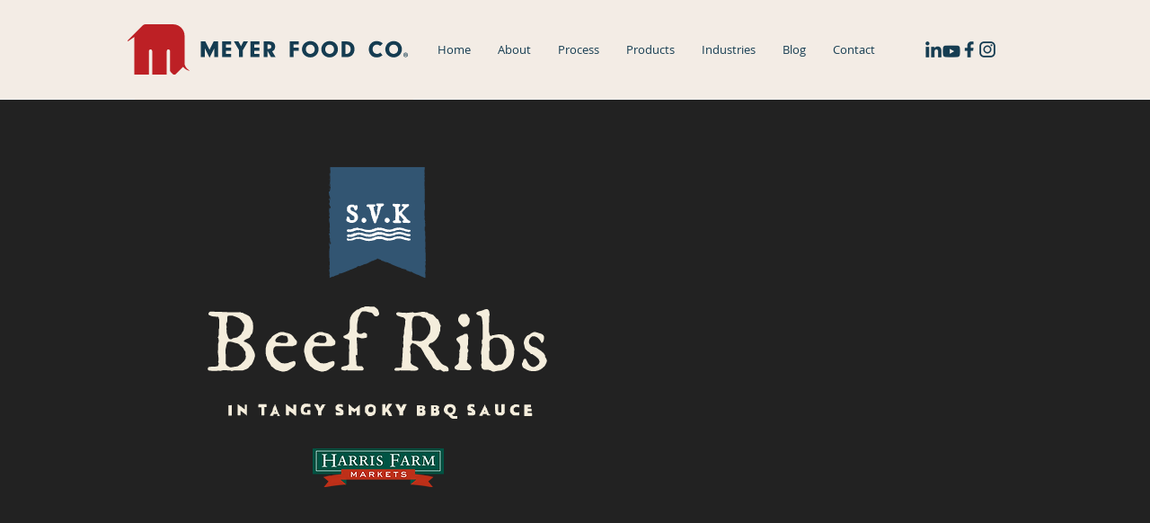

--- FILE ---
content_type: text/html; charset=UTF-8
request_url: https://www.meyerfoodco.com.au/svk-beefribs
body_size: 216790
content:
<!DOCTYPE html>
<html lang="en">
<head>
  
  <!-- SEO Tags -->
  <title>Sous Vide Kitchen Beef Ribs | Meyer Food Co.</title>
  <link rel="canonical" href="https://www.meyerfoodco.com.au/svk-beefribs"/>
  <meta property="og:title" content="Sous Vide Kitchen Beef Ribs | Meyer Food Co."/>
  <meta property="og:url" content="https://www.meyerfoodco.com.au/svk-beefribs"/>
  <meta property="og:site_name" content="Meyer Food Co."/>
  <meta property="og:type" content="website"/>
  <meta name="fb_admins_meta_tag" content="johnjordanirl"/>
  <meta name="google-site-verification" content="JJ-A677gTgS20pGlZYHyD8pjyl_fhotF344M0vBaMr0"/>
  <meta property="fb:admins" content="johnjordanirl"/>
  <meta name="twitter:card" content="summary_large_image"/>
  <meta name="twitter:title" content="Sous Vide Kitchen Beef Ribs | Meyer Food Co."/>

  
  <meta charset='utf-8'>
  <meta name="viewport" content="width=device-width, initial-scale=1" id="wixDesktopViewport" />
  <meta http-equiv="X-UA-Compatible" content="IE=edge">
  <meta name="generator" content="Wix.com Website Builder"/>

  <link rel="icon" sizes="192x192" href="https://static.wixstatic.com/media/47ac26_c2da785668d3443499633f5425638242%7Emv2.png/v1/fill/w_192%2Ch_192%2Clg_1%2Cusm_0.66_1.00_0.01/47ac26_c2da785668d3443499633f5425638242%7Emv2.png" type="image/png"/>
  <link rel="shortcut icon" href="https://static.wixstatic.com/media/47ac26_c2da785668d3443499633f5425638242%7Emv2.png/v1/fill/w_192%2Ch_192%2Clg_1%2Cusm_0.66_1.00_0.01/47ac26_c2da785668d3443499633f5425638242%7Emv2.png" type="image/png"/>
  <link rel="apple-touch-icon" href="https://static.wixstatic.com/media/47ac26_c2da785668d3443499633f5425638242%7Emv2.png/v1/fill/w_180%2Ch_180%2Clg_1%2Cusm_0.66_1.00_0.01/47ac26_c2da785668d3443499633f5425638242%7Emv2.png" type="image/png"/>

  <!-- Safari Pinned Tab Icon -->
  <!-- <link rel="mask-icon" href="https://static.wixstatic.com/media/47ac26_c2da785668d3443499633f5425638242%7Emv2.png/v1/fill/w_192%2Ch_192%2Clg_1%2Cusm_0.66_1.00_0.01/47ac26_c2da785668d3443499633f5425638242%7Emv2.png"> -->

  <!-- Original trials -->
  


  <!-- Segmenter Polyfill -->
  <script>
    if (!window.Intl || !window.Intl.Segmenter) {
      (function() {
        var script = document.createElement('script');
        script.src = 'https://static.parastorage.com/unpkg/@formatjs/intl-segmenter@11.7.10/polyfill.iife.js';
        document.head.appendChild(script);
      })();
    }
  </script>

  <!-- Legacy Polyfills -->
  <script nomodule="" src="https://static.parastorage.com/unpkg/core-js-bundle@3.2.1/minified.js"></script>
  <script nomodule="" src="https://static.parastorage.com/unpkg/focus-within-polyfill@5.0.9/dist/focus-within-polyfill.js"></script>

  <!-- Performance API Polyfills -->
  <script>
  (function () {
    var noop = function noop() {};
    if ("performance" in window === false) {
      window.performance = {};
    }
    window.performance.mark = performance.mark || noop;
    window.performance.measure = performance.measure || noop;
    if ("now" in window.performance === false) {
      var nowOffset = Date.now();
      if (performance.timing && performance.timing.navigationStart) {
        nowOffset = performance.timing.navigationStart;
      }
      window.performance.now = function now() {
        return Date.now() - nowOffset;
      };
    }
  })();
  </script>

  <!-- Globals Definitions -->
  <script>
    (function () {
      var now = Date.now()
      window.initialTimestamps = {
        initialTimestamp: now,
        initialRequestTimestamp: Math.round(performance.timeOrigin ? performance.timeOrigin : now - performance.now())
      }

      window.thunderboltTag = "QA_READY"
      window.thunderboltVersion = "1.16780.0"
    })();
  </script>

  <!-- Essential Viewer Model -->
  <script type="application/json" id="wix-essential-viewer-model">{"fleetConfig":{"fleetName":"thunderbolt-seo-renderer-gradual","type":"Rollout","code":1},"mode":{"qa":false,"enableTestApi":false,"debug":false,"ssrIndicator":false,"ssrOnly":false,"siteAssetsFallback":"enable","versionIndicator":false},"componentsLibrariesTopology":[{"artifactId":"editor-elements","namespace":"wixui","url":"https:\/\/static.parastorage.com\/services\/editor-elements\/1.14848.0"},{"artifactId":"editor-elements","namespace":"dsgnsys","url":"https:\/\/static.parastorage.com\/services\/editor-elements\/1.14848.0"}],"siteFeaturesConfigs":{"sessionManager":{"isRunningInDifferentSiteContext":false}},"language":{"userLanguage":"en"},"siteAssets":{"clientTopology":{"mediaRootUrl":"https:\/\/static.wixstatic.com","staticMediaUrl":"https:\/\/static.wixstatic.com\/media","moduleRepoUrl":"https:\/\/static.parastorage.com\/unpkg","fileRepoUrl":"https:\/\/static.parastorage.com\/services","viewerAppsUrl":"https:\/\/viewer-apps.parastorage.com","viewerAssetsUrl":"https:\/\/viewer-assets.parastorage.com","siteAssetsUrl":"https:\/\/siteassets.parastorage.com","pageJsonServerUrls":["https:\/\/pages.parastorage.com","https:\/\/staticorigin.wixstatic.com","https:\/\/www.meyerfoodco.com.au","https:\/\/fallback.wix.com\/wix-html-editor-pages-webapp\/page"],"pathOfTBModulesInFileRepoForFallback":"wix-thunderbolt\/dist\/"}},"siteFeatures":["accessibility","appMonitoring","assetsLoader","businessLogger","captcha","clickHandlerRegistrar","codeEmbed","commonConfig","componentsLoader","componentsRegistry","consentPolicy","cyclicTabbing","domSelectors","dynamicPages","environmentWixCodeSdk","environment","lightbox","locationWixCodeSdk","mpaNavigation","navigationManager","navigationPhases","ooi","pages","panorama","protectedPages","renderer","reporter","routerFetch","router","scrollRestoration","seoWixCodeSdk","seo","sessionManager","siteMembersWixCodeSdk","siteMembers","siteScrollBlocker","siteWixCodeSdk","speculationRules","ssrCache","stores","structureApi","thunderboltInitializer","tpaCommons","translations","usedPlatformApis","warmupData","windowMessageRegistrar","windowWixCodeSdk","wixCustomElementComponent","wixEmbedsApi","componentsReact","platform"],"site":{"externalBaseUrl":"https:\/\/www.meyerfoodco.com.au","isSEO":true},"media":{"staticMediaUrl":"https:\/\/static.wixstatic.com\/media","mediaRootUrl":"https:\/\/static.wixstatic.com\/","staticVideoUrl":"https:\/\/video.wixstatic.com\/"},"requestUrl":"https:\/\/www.meyerfoodco.com.au\/svk-beefribs","rollout":{"siteAssetsVersionsRollout":false,"isDACRollout":0,"isTBRollout":true},"commonConfig":{"brand":"wix","host":"VIEWER","bsi":"","consentPolicy":{},"consentPolicyHeader":{},"siteRevision":"1849","renderingFlow":"NONE","language":"en","locale":"en-au"},"interactionSampleRatio":0.01,"dynamicModelUrl":"https:\/\/www.meyerfoodco.com.au\/_api\/v2\/dynamicmodel","accessTokensUrl":"https:\/\/www.meyerfoodco.com.au\/_api\/v1\/access-tokens","isExcludedFromSecurityExperiments":false,"experiments":{"specs.thunderbolt.hardenFetchAndXHR":true,"specs.thunderbolt.securityExperiments":true}}</script>
  <script>window.viewerModel = JSON.parse(document.getElementById('wix-essential-viewer-model').textContent)</script>

  <script>
    window.commonConfig = viewerModel.commonConfig
  </script>

  
  <!-- BEGIN handleAccessTokens bundle -->

  <script data-url="https://static.parastorage.com/services/wix-thunderbolt/dist/handleAccessTokens.inline.4f2f9a53.bundle.min.js">(()=>{"use strict";function e(e){let{context:o,property:r,value:n,enumerable:i=!0}=e,c=e.get,l=e.set;if(!r||void 0===n&&!c&&!l)return new Error("property and value are required");let a=o||globalThis,s=a?.[r],u={};if(void 0!==n)u.value=n;else{if(c){let e=t(c);e&&(u.get=e)}if(l){let e=t(l);e&&(u.set=e)}}let p={...u,enumerable:i||!1,configurable:!1};void 0!==n&&(p.writable=!1);try{Object.defineProperty(a,r,p)}catch(e){return e instanceof TypeError?s:e}return s}function t(e,t){return"function"==typeof e?e:!0===e?.async&&"function"==typeof e.func?t?async function(t){return e.func(t)}:async function(){return e.func()}:"function"==typeof e?.func?e.func:void 0}try{e({property:"strictDefine",value:e})}catch{}try{e({property:"defineStrictObject",value:r})}catch{}try{e({property:"defineStrictMethod",value:n})}catch{}var o=["toString","toLocaleString","valueOf","constructor","prototype"];function r(t){let{context:n,property:c,propertiesToExclude:l=[],skipPrototype:a=!1,hardenPrototypePropertiesToExclude:s=[]}=t;if(!c)return new Error("property is required");let u=(n||globalThis)[c],p={},f=i(n,c);u&&("object"==typeof u||"function"==typeof u)&&Reflect.ownKeys(u).forEach(t=>{if(!l.includes(t)&&!o.includes(t)){let o=i(u,t);if(o&&(o.writable||o.configurable)){let{value:r,get:n,set:i,enumerable:c=!1}=o,l={};void 0!==r?l.value=r:n?l.get=n:i&&(l.set=i);try{let o=e({context:u,property:t,...l,enumerable:c});p[t]=o}catch(e){if(!(e instanceof TypeError))throw e;try{p[t]=o.value||o.get||o.set}catch{}}}}});let d={originalObject:u,originalProperties:p};if(!a&&void 0!==u?.prototype){let e=r({context:u,property:"prototype",propertiesToExclude:s,skipPrototype:!0});e instanceof Error||(d.originalPrototype=e?.originalObject,d.originalPrototypeProperties=e?.originalProperties)}return e({context:n,property:c,value:u,enumerable:f?.enumerable}),d}function n(t,o){let r=(o||globalThis)[t],n=i(o||globalThis,t);return r&&n&&(n.writable||n.configurable)?(Object.freeze(r),e({context:globalThis,property:t,value:r})):r}function i(e,t){if(e&&t)try{return Reflect.getOwnPropertyDescriptor(e,t)}catch{return}}function c(e){if("string"!=typeof e)return e;try{return decodeURIComponent(e).toLowerCase().trim()}catch{return e.toLowerCase().trim()}}function l(e,t){let o="";if("string"==typeof e)o=e.split("=")[0]?.trim()||"";else{if(!e||"string"!=typeof e.name)return!1;o=e.name}return t.has(c(o)||"")}function a(e,t){let o;return o="string"==typeof e?e.split(";").map(e=>e.trim()).filter(e=>e.length>0):e||[],o.filter(e=>!l(e,t))}var s=null;function u(){return null===s&&(s=typeof Document>"u"?void 0:Object.getOwnPropertyDescriptor(Document.prototype,"cookie")),s}function p(t,o){if(!globalThis?.cookieStore)return;let r=globalThis.cookieStore.get.bind(globalThis.cookieStore),n=globalThis.cookieStore.getAll.bind(globalThis.cookieStore),i=globalThis.cookieStore.set.bind(globalThis.cookieStore),c=globalThis.cookieStore.delete.bind(globalThis.cookieStore);return e({context:globalThis.CookieStore.prototype,property:"get",value:async function(e){return l(("string"==typeof e?e:e.name)||"",t)?null:r.call(this,e)},enumerable:!0}),e({context:globalThis.CookieStore.prototype,property:"getAll",value:async function(){return a(await n.apply(this,Array.from(arguments)),t)},enumerable:!0}),e({context:globalThis.CookieStore.prototype,property:"set",value:async function(){let e=Array.from(arguments);if(!l(1===e.length?e[0].name:e[0],t))return i.apply(this,e);o&&console.warn(o)},enumerable:!0}),e({context:globalThis.CookieStore.prototype,property:"delete",value:async function(){let e=Array.from(arguments);if(!l(1===e.length?e[0].name:e[0],t))return c.apply(this,e)},enumerable:!0}),e({context:globalThis.cookieStore,property:"prototype",value:globalThis.CookieStore.prototype,enumerable:!1}),e({context:globalThis,property:"cookieStore",value:globalThis.cookieStore,enumerable:!0}),{get:r,getAll:n,set:i,delete:c}}var f=["TextEncoder","TextDecoder","XMLHttpRequestEventTarget","EventTarget","URL","JSON","Reflect","Object","Array","Map","Set","WeakMap","WeakSet","Promise","Symbol","Error"],d=["addEventListener","removeEventListener","dispatchEvent","encodeURI","encodeURIComponent","decodeURI","decodeURIComponent"];const y=(e,t)=>{try{const o=t?t.get.call(document):document.cookie;return o.split(";").map(e=>e.trim()).filter(t=>t?.startsWith(e))[0]?.split("=")[1]}catch(e){return""}},g=(e="",t="",o="/")=>`${e}=; ${t?`domain=${t};`:""} max-age=0; path=${o}; expires=Thu, 01 Jan 1970 00:00:01 GMT`;function m(){(function(){if("undefined"!=typeof window){const e=performance.getEntriesByType("navigation")[0];return"back_forward"===(e?.type||"")}return!1})()&&function(){const{counter:e}=function(){const e=b("getItem");if(e){const[t,o]=e.split("-"),r=o?parseInt(o,10):0;if(r>=3){const e=t?Number(t):0;if(Date.now()-e>6e4)return{counter:0}}return{counter:r}}return{counter:0}}();e<3?(!function(e=1){b("setItem",`${Date.now()}-${e}`)}(e+1),window.location.reload()):console.error("ATS: Max reload attempts reached")}()}function b(e,t){try{return sessionStorage[e]("reload",t||"")}catch(e){console.error("ATS: Error calling sessionStorage:",e)}}const h="client-session-bind",v="sec-fetch-unsupported",{experiments:w}=window.viewerModel,T=[h,"client-binding",v,"svSession","smSession","server-session-bind","wixSession2","wixSession3"].map(e=>e.toLowerCase()),{cookie:S}=function(t,o){let r=new Set(t);return e({context:document,property:"cookie",set:{func:e=>function(e,t,o,r){let n=u(),i=c(t.split(";")[0]||"")||"";[...o].every(e=>!i.startsWith(e.toLowerCase()))&&n?.set?n.set.call(e,t):r&&console.warn(r)}(document,e,r,o)},get:{func:()=>function(e,t){let o=u();if(!o?.get)throw new Error("Cookie descriptor or getter not available");return a(o.get.call(e),t).join("; ")}(document,r)},enumerable:!0}),{cookieStore:p(r,o),cookie:u()}}(T),k="tbReady",x="security_overrideGlobals",{experiments:E,siteFeaturesConfigs:C,accessTokensUrl:P}=window.viewerModel,R=P,M={},O=(()=>{const e=y(h,S);if(w["specs.thunderbolt.browserCacheReload"]){y(v,S)||e?b("removeItem"):m()}return(()=>{const e=g(h),t=g(h,location.hostname);S.set.call(document,e),S.set.call(document,t)})(),e})();O&&(M["client-binding"]=O);const D=fetch;addEventListener(k,function e(t){const{logger:o}=t.detail;try{window.tb.init({fetch:D,fetchHeaders:M})}catch(e){const t=new Error("TB003");o.meter(`${x}_${t.message}`,{paramsOverrides:{errorType:x,eventString:t.message}}),window?.viewerModel?.mode.debug&&console.error(e)}finally{removeEventListener(k,e)}}),E["specs.thunderbolt.hardenFetchAndXHR"]||(window.fetchDynamicModel=()=>C.sessionManager.isRunningInDifferentSiteContext?Promise.resolve({}):fetch(R,{credentials:"same-origin",headers:M}).then(function(e){if(!e.ok)throw new Error(`[${e.status}]${e.statusText}`);return e.json()}),window.dynamicModelPromise=window.fetchDynamicModel())})();
//# sourceMappingURL=https://static.parastorage.com/services/wix-thunderbolt/dist/handleAccessTokens.inline.4f2f9a53.bundle.min.js.map</script>

<!-- END handleAccessTokens bundle -->

<!-- BEGIN overrideGlobals bundle -->

<script data-url="https://static.parastorage.com/services/wix-thunderbolt/dist/overrideGlobals.inline.ec13bfcf.bundle.min.js">(()=>{"use strict";function e(e){let{context:r,property:o,value:n,enumerable:i=!0}=e,c=e.get,a=e.set;if(!o||void 0===n&&!c&&!a)return new Error("property and value are required");let l=r||globalThis,u=l?.[o],s={};if(void 0!==n)s.value=n;else{if(c){let e=t(c);e&&(s.get=e)}if(a){let e=t(a);e&&(s.set=e)}}let p={...s,enumerable:i||!1,configurable:!1};void 0!==n&&(p.writable=!1);try{Object.defineProperty(l,o,p)}catch(e){return e instanceof TypeError?u:e}return u}function t(e,t){return"function"==typeof e?e:!0===e?.async&&"function"==typeof e.func?t?async function(t){return e.func(t)}:async function(){return e.func()}:"function"==typeof e?.func?e.func:void 0}try{e({property:"strictDefine",value:e})}catch{}try{e({property:"defineStrictObject",value:o})}catch{}try{e({property:"defineStrictMethod",value:n})}catch{}var r=["toString","toLocaleString","valueOf","constructor","prototype"];function o(t){let{context:n,property:c,propertiesToExclude:a=[],skipPrototype:l=!1,hardenPrototypePropertiesToExclude:u=[]}=t;if(!c)return new Error("property is required");let s=(n||globalThis)[c],p={},f=i(n,c);s&&("object"==typeof s||"function"==typeof s)&&Reflect.ownKeys(s).forEach(t=>{if(!a.includes(t)&&!r.includes(t)){let r=i(s,t);if(r&&(r.writable||r.configurable)){let{value:o,get:n,set:i,enumerable:c=!1}=r,a={};void 0!==o?a.value=o:n?a.get=n:i&&(a.set=i);try{let r=e({context:s,property:t,...a,enumerable:c});p[t]=r}catch(e){if(!(e instanceof TypeError))throw e;try{p[t]=r.value||r.get||r.set}catch{}}}}});let d={originalObject:s,originalProperties:p};if(!l&&void 0!==s?.prototype){let e=o({context:s,property:"prototype",propertiesToExclude:u,skipPrototype:!0});e instanceof Error||(d.originalPrototype=e?.originalObject,d.originalPrototypeProperties=e?.originalProperties)}return e({context:n,property:c,value:s,enumerable:f?.enumerable}),d}function n(t,r){let o=(r||globalThis)[t],n=i(r||globalThis,t);return o&&n&&(n.writable||n.configurable)?(Object.freeze(o),e({context:globalThis,property:t,value:o})):o}function i(e,t){if(e&&t)try{return Reflect.getOwnPropertyDescriptor(e,t)}catch{return}}function c(e){if("string"!=typeof e)return e;try{return decodeURIComponent(e).toLowerCase().trim()}catch{return e.toLowerCase().trim()}}function a(e,t){return e instanceof Headers?e.forEach((r,o)=>{l(o,t)||e.delete(o)}):Object.keys(e).forEach(r=>{l(r,t)||delete e[r]}),e}function l(e,t){return!t.has(c(e)||"")}function u(e,t){let r=!0,o=function(e){let t,r;if(globalThis.Request&&e instanceof Request)t=e.url;else{if("function"!=typeof e?.toString)throw new Error("Unsupported type for url");t=e.toString()}try{return new URL(t).pathname}catch{return r=t.replace(/#.+/gi,"").split("?").shift(),r.startsWith("/")?r:`/${r}`}}(e),n=c(o);return n&&t.some(e=>n.includes(e))&&(r=!1),r}function s(t,r,o){let n=fetch,i=XMLHttpRequest,c=new Set(r);function s(){let e=new i,r=e.open,n=e.setRequestHeader;return e.open=function(){let n=Array.from(arguments),i=n[1];if(n.length<2||u(i,t))return r.apply(e,n);throw new Error(o||`Request not allowed for path ${i}`)},e.setRequestHeader=function(t,r){l(decodeURIComponent(t),c)&&n.call(e,t,r)},e}return e({property:"fetch",value:function(){let e=function(e,t){return globalThis.Request&&e[0]instanceof Request&&e[0]?.headers?a(e[0].headers,t):e[1]?.headers&&a(e[1].headers,t),e}(arguments,c);return u(arguments[0],t)?n.apply(globalThis,Array.from(e)):new Promise((e,t)=>{t(new Error(o||`Request not allowed for path ${arguments[0]}`))})},enumerable:!0}),e({property:"XMLHttpRequest",value:s,enumerable:!0}),Object.keys(i).forEach(e=>{s[e]=i[e]}),{fetch:n,XMLHttpRequest:i}}var p=["TextEncoder","TextDecoder","XMLHttpRequestEventTarget","EventTarget","URL","JSON","Reflect","Object","Array","Map","Set","WeakMap","WeakSet","Promise","Symbol","Error"],f=["addEventListener","removeEventListener","dispatchEvent","encodeURI","encodeURIComponent","decodeURI","decodeURIComponent"];const d=function(){let t=globalThis.open,r=document.open;function o(e,r,o){let n="string"!=typeof e,i=t.call(window,e,r,o);return n||e&&function(e){return e.startsWith("//")&&/(?:[a-z0-9](?:[a-z0-9-]{0,61}[a-z0-9])?\.)+[a-z0-9][a-z0-9-]{0,61}[a-z0-9]/g.test(`${location.protocol}:${e}`)&&(e=`${location.protocol}${e}`),!e.startsWith("http")||new URL(e).hostname===location.hostname}(e)?{}:i}return e({property:"open",value:o,context:globalThis,enumerable:!0}),e({property:"open",value:function(e,t,n){return e?o(e,t,n):r.call(document,e||"",t||"",n||"")},context:document,enumerable:!0}),{open:t,documentOpen:r}},y=function(){let t=document.createElement,r=Element.prototype.setAttribute,o=Element.prototype.setAttributeNS;return e({property:"createElement",context:document,value:function(n,i){let a=t.call(document,n,i);if("iframe"===c(n)){e({property:"srcdoc",context:a,get:()=>"",set:()=>{console.warn("`srcdoc` is not allowed in iframe elements.")}});let t=function(e,t){"srcdoc"!==e.toLowerCase()?r.call(a,e,t):console.warn("`srcdoc` attribute is not allowed to be set.")},n=function(e,t,r){"srcdoc"!==t.toLowerCase()?o.call(a,e,t,r):console.warn("`srcdoc` attribute is not allowed to be set.")};a.setAttribute=t,a.setAttributeNS=n}return a},enumerable:!0}),{createElement:t,setAttribute:r,setAttributeNS:o}},m=["client-binding"],b=["/_api/v1/access-tokens","/_api/v2/dynamicmodel","/_api/one-app-session-web/v3/businesses"],h=function(){let t=setTimeout,r=setInterval;return o("setTimeout",0,globalThis),o("setInterval",0,globalThis),{setTimeout:t,setInterval:r};function o(t,r,o){let n=o||globalThis,i=n[t];if(!i||"function"!=typeof i)throw new Error(`Function ${t} not found or is not a function`);e({property:t,value:function(){let e=Array.from(arguments);if("string"!=typeof e[r])return i.apply(n,e);console.warn(`Calling ${t} with a String Argument at index ${r} is not allowed`)},context:o,enumerable:!0})}},v=function(){if(navigator&&"serviceWorker"in navigator){let t=navigator.serviceWorker.register;return e({context:navigator.serviceWorker,property:"register",value:function(){console.log("Service worker registration is not allowed")},enumerable:!0}),{register:t}}return{}};performance.mark("overrideGlobals started");const{isExcludedFromSecurityExperiments:g,experiments:w}=window.viewerModel,E=!g&&w["specs.thunderbolt.securityExperiments"];try{d(),E&&y(),w["specs.thunderbolt.hardenFetchAndXHR"]&&E&&s(b,m),v(),(e=>{let t=[],r=[];r=r.concat(["TextEncoder","TextDecoder"]),e&&(r=r.concat(["XMLHttpRequestEventTarget","EventTarget"])),r=r.concat(["URL","JSON"]),e&&(t=t.concat(["addEventListener","removeEventListener"])),t=t.concat(["encodeURI","encodeURIComponent","decodeURI","decodeURIComponent"]),r=r.concat(["String","Number"]),e&&r.push("Object"),r=r.concat(["Reflect"]),t.forEach(e=>{n(e),["addEventListener","removeEventListener"].includes(e)&&n(e,document)}),r.forEach(e=>{o({property:e})})})(E),E&&h()}catch(e){window?.viewerModel?.mode.debug&&console.error(e);const t=new Error("TB006");window.fedops?.reportError(t,"security_overrideGlobals"),window.Sentry?window.Sentry.captureException(t):globalThis.defineStrictProperty("sentryBuffer",[t],window,!1)}performance.mark("overrideGlobals ended")})();
//# sourceMappingURL=https://static.parastorage.com/services/wix-thunderbolt/dist/overrideGlobals.inline.ec13bfcf.bundle.min.js.map</script>

<!-- END overrideGlobals bundle -->


  
  <script>
    window.commonConfig = viewerModel.commonConfig

	
  </script>

  <!-- Initial CSS -->
  <style data-url="https://static.parastorage.com/services/wix-thunderbolt/dist/main.347af09f.min.css">@keyframes slide-horizontal-new{0%{transform:translateX(100%)}}@keyframes slide-horizontal-old{80%{opacity:1}to{opacity:0;transform:translateX(-100%)}}@keyframes slide-vertical-new{0%{transform:translateY(-100%)}}@keyframes slide-vertical-old{80%{opacity:1}to{opacity:0;transform:translateY(100%)}}@keyframes out-in-new{0%{opacity:0}}@keyframes out-in-old{to{opacity:0}}:root:active-view-transition{view-transition-name:none}::view-transition{pointer-events:none}:root:active-view-transition::view-transition-new(page-group),:root:active-view-transition::view-transition-old(page-group){animation-duration:.6s;cursor:wait;pointer-events:all}:root:active-view-transition-type(SlideHorizontal)::view-transition-old(page-group){animation:slide-horizontal-old .6s cubic-bezier(.83,0,.17,1) forwards;mix-blend-mode:normal}:root:active-view-transition-type(SlideHorizontal)::view-transition-new(page-group){animation:slide-horizontal-new .6s cubic-bezier(.83,0,.17,1) backwards;mix-blend-mode:normal}:root:active-view-transition-type(SlideVertical)::view-transition-old(page-group){animation:slide-vertical-old .6s cubic-bezier(.83,0,.17,1) forwards;mix-blend-mode:normal}:root:active-view-transition-type(SlideVertical)::view-transition-new(page-group){animation:slide-vertical-new .6s cubic-bezier(.83,0,.17,1) backwards;mix-blend-mode:normal}:root:active-view-transition-type(OutIn)::view-transition-old(page-group){animation:out-in-old .35s cubic-bezier(.22,1,.36,1) forwards}:root:active-view-transition-type(OutIn)::view-transition-new(page-group){animation:out-in-new .35s cubic-bezier(.64,0,.78,0) .35s backwards}@media(prefers-reduced-motion:reduce){::view-transition-group(*),::view-transition-new(*),::view-transition-old(*){animation:none!important}}body,html{background:transparent;border:0;margin:0;outline:0;padding:0;vertical-align:baseline}body{--scrollbar-width:0px;font-family:Arial,Helvetica,sans-serif;font-size:10px}body,html{height:100%}body{overflow-x:auto;overflow-y:scroll}body:not(.responsive) #site-root{min-width:var(--site-width);width:100%}body:not([data-js-loaded]) [data-hide-prejs]{visibility:hidden}interact-element{display:contents}#SITE_CONTAINER{position:relative}:root{--one-unit:1vw;--section-max-width:9999px;--spx-stopper-max:9999px;--spx-stopper-min:0px;--browser-zoom:1}@supports(-webkit-appearance:none) and (stroke-color:transparent){:root{--safari-sticky-fix:opacity;--experimental-safari-sticky-fix:translateZ(0)}}@supports(container-type:inline-size){:root{--one-unit:1cqw}}[id^=oldHoverBox-]{mix-blend-mode:plus-lighter;transition:opacity .5s ease,visibility .5s ease}[data-mesh-id$=inlineContent-gridContainer]:has(>[id^=oldHoverBox-]){isolation:isolate}</style>
<style data-url="https://static.parastorage.com/services/wix-thunderbolt/dist/main.renderer.9cb0985f.min.css">a,abbr,acronym,address,applet,b,big,blockquote,button,caption,center,cite,code,dd,del,dfn,div,dl,dt,em,fieldset,font,footer,form,h1,h2,h3,h4,h5,h6,header,i,iframe,img,ins,kbd,label,legend,li,nav,object,ol,p,pre,q,s,samp,section,small,span,strike,strong,sub,sup,table,tbody,td,tfoot,th,thead,title,tr,tt,u,ul,var{background:transparent;border:0;margin:0;outline:0;padding:0;vertical-align:baseline}input,select,textarea{box-sizing:border-box;font-family:Helvetica,Arial,sans-serif}ol,ul{list-style:none}blockquote,q{quotes:none}ins{text-decoration:none}del{text-decoration:line-through}table{border-collapse:collapse;border-spacing:0}a{cursor:pointer;text-decoration:none}.testStyles{overflow-y:hidden}.reset-button{-webkit-appearance:none;background:none;border:0;color:inherit;font:inherit;line-height:normal;outline:0;overflow:visible;padding:0;-webkit-user-select:none;-moz-user-select:none;-ms-user-select:none}:focus{outline:none}body.device-mobile-optimized:not(.disable-site-overflow){overflow-x:hidden;overflow-y:scroll}body.device-mobile-optimized:not(.responsive) #SITE_CONTAINER{margin-left:auto;margin-right:auto;overflow-x:visible;position:relative;width:320px}body.device-mobile-optimized:not(.responsive):not(.blockSiteScrolling) #SITE_CONTAINER{margin-top:0}body.device-mobile-optimized>*{max-width:100%!important}body.device-mobile-optimized #site-root{overflow-x:hidden;overflow-y:hidden}@supports(overflow:clip){body.device-mobile-optimized #site-root{overflow-x:clip;overflow-y:clip}}body.device-mobile-non-optimized #SITE_CONTAINER #site-root{overflow-x:clip;overflow-y:clip}body.device-mobile-non-optimized.fullScreenMode{background-color:#5f6360}body.device-mobile-non-optimized.fullScreenMode #MOBILE_ACTIONS_MENU,body.device-mobile-non-optimized.fullScreenMode #SITE_BACKGROUND,body.device-mobile-non-optimized.fullScreenMode #site-root,body.fullScreenMode #WIX_ADS{visibility:hidden}body.fullScreenMode{overflow-x:hidden!important;overflow-y:hidden!important}body.fullScreenMode.device-mobile-optimized #TINY_MENU{opacity:0;pointer-events:none}body.fullScreenMode-scrollable.device-mobile-optimized{overflow-x:hidden!important;overflow-y:auto!important}body.fullScreenMode-scrollable.device-mobile-optimized #masterPage,body.fullScreenMode-scrollable.device-mobile-optimized #site-root{overflow-x:hidden!important;overflow-y:hidden!important}body.fullScreenMode-scrollable.device-mobile-optimized #SITE_BACKGROUND,body.fullScreenMode-scrollable.device-mobile-optimized #masterPage{height:auto!important}body.fullScreenMode-scrollable.device-mobile-optimized #masterPage.mesh-layout{height:0!important}body.blockSiteScrolling,body.siteScrollingBlocked{position:fixed;width:100%}body.blockSiteScrolling #SITE_CONTAINER{margin-top:calc(var(--blocked-site-scroll-margin-top)*-1)}#site-root{margin:0 auto;min-height:100%;position:relative;top:var(--wix-ads-height)}#site-root img:not([src]){visibility:hidden}#site-root svg img:not([src]){visibility:visible}.auto-generated-link{color:inherit}#SCROLL_TO_BOTTOM,#SCROLL_TO_TOP{height:0}.has-click-trigger{cursor:pointer}.fullScreenOverlay{bottom:0;display:flex;justify-content:center;left:0;overflow-y:hidden;position:fixed;right:0;top:-60px;z-index:1005}.fullScreenOverlay>.fullScreenOverlayContent{bottom:0;left:0;margin:0 auto;overflow:hidden;position:absolute;right:0;top:60px;transform:translateZ(0)}[data-mesh-id$=centeredContent],[data-mesh-id$=form],[data-mesh-id$=inlineContent]{pointer-events:none;position:relative}[data-mesh-id$=-gridWrapper],[data-mesh-id$=-rotated-wrapper]{pointer-events:none}[data-mesh-id$=-gridContainer]>*,[data-mesh-id$=-rotated-wrapper]>*,[data-mesh-id$=inlineContent]>:not([data-mesh-id$=-gridContainer]){pointer-events:auto}.device-mobile-optimized #masterPage.mesh-layout #SOSP_CONTAINER_CUSTOM_ID{grid-area:2/1/3/2;-ms-grid-row:2;position:relative}#masterPage.mesh-layout{-ms-grid-rows:max-content max-content min-content max-content;-ms-grid-columns:100%;align-items:start;display:-ms-grid;display:grid;grid-template-columns:100%;grid-template-rows:max-content max-content min-content max-content;justify-content:stretch}#masterPage.mesh-layout #PAGES_CONTAINER,#masterPage.mesh-layout #SITE_FOOTER-placeholder,#masterPage.mesh-layout #SITE_FOOTER_WRAPPER,#masterPage.mesh-layout #SITE_HEADER-placeholder,#masterPage.mesh-layout #SITE_HEADER_WRAPPER,#masterPage.mesh-layout #SOSP_CONTAINER_CUSTOM_ID[data-state~=mobileView],#masterPage.mesh-layout #soapAfterPagesContainer,#masterPage.mesh-layout #soapBeforePagesContainer{-ms-grid-row-align:start;-ms-grid-column-align:start;-ms-grid-column:1}#masterPage.mesh-layout #SITE_HEADER-placeholder,#masterPage.mesh-layout #SITE_HEADER_WRAPPER{grid-area:1/1/2/2;-ms-grid-row:1}#masterPage.mesh-layout #PAGES_CONTAINER,#masterPage.mesh-layout #soapAfterPagesContainer,#masterPage.mesh-layout #soapBeforePagesContainer{grid-area:3/1/4/2;-ms-grid-row:3}#masterPage.mesh-layout #soapAfterPagesContainer,#masterPage.mesh-layout #soapBeforePagesContainer{width:100%}#masterPage.mesh-layout #PAGES_CONTAINER{align-self:stretch}#masterPage.mesh-layout main#PAGES_CONTAINER{display:block}#masterPage.mesh-layout #SITE_FOOTER-placeholder,#masterPage.mesh-layout #SITE_FOOTER_WRAPPER{grid-area:4/1/5/2;-ms-grid-row:4}#masterPage.mesh-layout #SITE_PAGES,#masterPage.mesh-layout [data-mesh-id=PAGES_CONTAINERcenteredContent],#masterPage.mesh-layout [data-mesh-id=PAGES_CONTAINERinlineContent]{height:100%}#masterPage.mesh-layout.desktop>*{width:100%}#masterPage.mesh-layout #PAGES_CONTAINER,#masterPage.mesh-layout #SITE_FOOTER,#masterPage.mesh-layout #SITE_FOOTER_WRAPPER,#masterPage.mesh-layout #SITE_HEADER,#masterPage.mesh-layout #SITE_HEADER_WRAPPER,#masterPage.mesh-layout #SITE_PAGES,#masterPage.mesh-layout #masterPageinlineContent{position:relative}#masterPage.mesh-layout #SITE_HEADER{grid-area:1/1/2/2}#masterPage.mesh-layout #SITE_FOOTER{grid-area:4/1/5/2}#masterPage.mesh-layout.overflow-x-clip #SITE_FOOTER,#masterPage.mesh-layout.overflow-x-clip #SITE_HEADER{overflow-x:clip}[data-z-counter]{z-index:0}[data-z-counter="0"]{z-index:auto}.wixSiteProperties{-webkit-font-smoothing:antialiased;-moz-osx-font-smoothing:grayscale}:root{--wst-button-color-fill-primary:rgb(var(--color_48));--wst-button-color-border-primary:rgb(var(--color_49));--wst-button-color-text-primary:rgb(var(--color_50));--wst-button-color-fill-primary-hover:rgb(var(--color_51));--wst-button-color-border-primary-hover:rgb(var(--color_52));--wst-button-color-text-primary-hover:rgb(var(--color_53));--wst-button-color-fill-primary-disabled:rgb(var(--color_54));--wst-button-color-border-primary-disabled:rgb(var(--color_55));--wst-button-color-text-primary-disabled:rgb(var(--color_56));--wst-button-color-fill-secondary:rgb(var(--color_57));--wst-button-color-border-secondary:rgb(var(--color_58));--wst-button-color-text-secondary:rgb(var(--color_59));--wst-button-color-fill-secondary-hover:rgb(var(--color_60));--wst-button-color-border-secondary-hover:rgb(var(--color_61));--wst-button-color-text-secondary-hover:rgb(var(--color_62));--wst-button-color-fill-secondary-disabled:rgb(var(--color_63));--wst-button-color-border-secondary-disabled:rgb(var(--color_64));--wst-button-color-text-secondary-disabled:rgb(var(--color_65));--wst-color-fill-base-1:rgb(var(--color_36));--wst-color-fill-base-2:rgb(var(--color_37));--wst-color-fill-base-shade-1:rgb(var(--color_38));--wst-color-fill-base-shade-2:rgb(var(--color_39));--wst-color-fill-base-shade-3:rgb(var(--color_40));--wst-color-fill-accent-1:rgb(var(--color_41));--wst-color-fill-accent-2:rgb(var(--color_42));--wst-color-fill-accent-3:rgb(var(--color_43));--wst-color-fill-accent-4:rgb(var(--color_44));--wst-color-fill-background-primary:rgb(var(--color_11));--wst-color-fill-background-secondary:rgb(var(--color_12));--wst-color-text-primary:rgb(var(--color_15));--wst-color-text-secondary:rgb(var(--color_14));--wst-color-action:rgb(var(--color_18));--wst-color-disabled:rgb(var(--color_39));--wst-color-title:rgb(var(--color_45));--wst-color-subtitle:rgb(var(--color_46));--wst-color-line:rgb(var(--color_47));--wst-font-style-h2:var(--font_2);--wst-font-style-h3:var(--font_3);--wst-font-style-h4:var(--font_4);--wst-font-style-h5:var(--font_5);--wst-font-style-h6:var(--font_6);--wst-font-style-body-large:var(--font_7);--wst-font-style-body-medium:var(--font_8);--wst-font-style-body-small:var(--font_9);--wst-font-style-body-x-small:var(--font_10);--wst-color-custom-1:rgb(var(--color_13));--wst-color-custom-2:rgb(var(--color_16));--wst-color-custom-3:rgb(var(--color_17));--wst-color-custom-4:rgb(var(--color_19));--wst-color-custom-5:rgb(var(--color_20));--wst-color-custom-6:rgb(var(--color_21));--wst-color-custom-7:rgb(var(--color_22));--wst-color-custom-8:rgb(var(--color_23));--wst-color-custom-9:rgb(var(--color_24));--wst-color-custom-10:rgb(var(--color_25));--wst-color-custom-11:rgb(var(--color_26));--wst-color-custom-12:rgb(var(--color_27));--wst-color-custom-13:rgb(var(--color_28));--wst-color-custom-14:rgb(var(--color_29));--wst-color-custom-15:rgb(var(--color_30));--wst-color-custom-16:rgb(var(--color_31));--wst-color-custom-17:rgb(var(--color_32));--wst-color-custom-18:rgb(var(--color_33));--wst-color-custom-19:rgb(var(--color_34));--wst-color-custom-20:rgb(var(--color_35))}.wix-presets-wrapper{display:contents}</style>

  <meta name="format-detection" content="telephone=no">
  <meta name="skype_toolbar" content="skype_toolbar_parser_compatible">
  
  

  

  

  <!-- head performance data start -->
  
  <!-- head performance data end -->
  

    


    
<style data-href="https://static.parastorage.com/services/editor-elements-library/dist/thunderbolt/rb_wixui.thunderbolt[VerticalLine_ClassicVerticalSolidLine].f07c5db9.min.css">.SsY_2i .UGHfip{border-left:var(--lnw,3px) solid rgba(var(--brd,var(--color_15,color_15)),var(--alpha-brd,1));height:100%;width:100%}</style>
<style data-href="https://static.parastorage.com/services/editor-elements-library/dist/thunderbolt/rb_wixui.thunderbolt[VerticalMenu_VerticalMenuSolidColorSkin].f3d639a0.min.css">.VUs9VM{margin:0 10px;opacity:.6}.m48Yht{height:auto!important}.fIxawB{direction:var(--direction)}.Ur5Vmd{direction:var(--item-direction);justify-content:var(--menu-item-align,var(--text-align,flex-start))}.A47Z2B{direction:var(--sub-menu-item-direction);justify-content:var(--sub-menu-item-align,var(--text-align,flex-start))}.IOfTmr .Z7cwZn{height:100%;position:relative;width:100%}.IOfTmr .E_2Q_U{min-width:100%;position:absolute;visibility:hidden;z-index:999}.IOfTmr .E_2Q_U.uf9Zs0{left:calc(100% + var(--SKINS_submenuMargin, 8px) - var(--brw, 1px))}.IOfTmr .E_2Q_U.pYmDZK{right:calc(100% + var(--SKINS_submenuMargin, 8px) - var(--brw, 1px))}.IOfTmr .E_2Q_U.OSGBAh{bottom:0}.IOfTmr .E_2Q_U.F8Lkq5{top:0}.IOfTmr .E_2Q_U:before{content:" ";height:100%;left:var(--sub-menu-open-direction-left,0);margin-left:calc(-1*var(--SKINS_submenuMargin, 8px));margin-right:calc(-1*var(--SKINS_submenuMargin, 8px));position:absolute;right:var(--sub-menu-open-direction-right,auto);top:0;width:var(--SKINS_submenuMargin,8px)}.IOfTmr .YGlZMx{background-color:rgba(var(--bg,var(--color_11,color_11)),var(--alpha-bg,1));border:solid var(--brw,1px) rgba(var(--brd,var(--color_15,color_15)),var(--alpha-brd,1));border-radius:var(--rd,0);box-shadow:var(--shd,0 1px 4px rgba(0,0,0,.6));box-sizing:border-box;height:calc(var(--item-height, 50px) - var(--separator-height-adjusted, 0px));transition:var(--itemBGColorTrans,background-color .4s ease 0s)}.IOfTmr .YGlZMx.amuh9Z>.DzUZFw>.a50_l6{cursor:default}.IOfTmr .YGlZMx.lBccMF{background-color:rgba(var(--bgs,var(--color_15,color_15)),var(--alpha-bgs,1))}.IOfTmr .YGlZMx.lBccMF>.DzUZFw>.a50_l6{color:rgb(var(--txts,var(--color_13,color_13)))}.IOfTmr .YGlZMx.F95vTA>.E_2Q_U{visibility:visible}.IOfTmr .YGlZMx.F95vTA:not(.amuh9Z){background-color:rgba(var(--bgh,var(--color_15,color_15)),var(--alpha-bgh,1))}.IOfTmr .YGlZMx.F95vTA:not(.amuh9Z)>.DzUZFw>.a50_l6{color:rgb(var(--txth,var(--color_13,color_13)))}.IOfTmr .E_2Q_U .YGlZMx{background-color:rgba(var(--SKINS_bgSubmenu,var(--color_11,color_11)),var(--alpha-SKINS_bgSubmenu,1));border-radius:var(--SKINS_submenuBR,0)}.IOfTmr .a50_l6{align-items:center;box-sizing:border-box;color:rgb(var(--txt,var(--color_15,color_15)));cursor:pointer;display:flex;font:var(--fnt,var(--font_1));height:100%;padding-left:var(--textSpacing,10px);padding-right:var(--textSpacing,10px);position:relative;white-space:nowrap}.IOfTmr .a50_l6,.IOfTmr .a50_l6:after{background-color:transparent;width:100%}.IOfTmr .a50_l6:after{content:" ";height:var(--separator-height-adjusted,0);left:0;position:absolute;top:100%}.IOfTmr .Z7cwZn .YGlZMx .a50_l6{line-height:calc(var(--item-height, 50px) - var(--separator-height-adjusted, 0px))}.IOfTmr .E_2Q_U .a50_l6{font:var(--SKINS_fntSubmenu,var(--font_1))}.IOfTmr .MfQCD7{height:var(--separator-height-adjusted,0);min-height:0;width:100%}.xyNFD3{margin:0 10px;opacity:.6}.gxChTi{height:auto!important}.J5AcBQ .ADkeoY{border:solid var(--brw,1px) rgba(var(--brd,var(--color_15,color_15)),var(--alpha-brd,1));border-radius:var(--rd,0);box-shadow:var(--shd,0 1px 4px rgba(0,0,0,.6))}.J5AcBQ .ybGdqG{border-bottom:solid var(--sepw,1px) rgba(var(--sep,var(--color_15,color_15)),var(--alpha-sep,1));height:100%;position:relative;width:100%}.J5AcBQ .ybGdqG:last-child{border-bottom:0}.J5AcBQ .niKtuR{border:solid var(--brw,1px) rgba(var(--brd,var(--color_15,color_15)),var(--alpha-brd,1));border-radius:var(--SKINS_submenuBR,0);box-shadow:var(--shd,0 1px 4px rgba(0,0,0,.6));box-sizing:border-box;min-width:100%;position:absolute;visibility:hidden;z-index:999}.J5AcBQ .niKtuR.pLtej1{left:calc(100% + var(--SKINS_submenuMargin, 8px))}.J5AcBQ .niKtuR.UPEerR{right:calc(100% + var(--SKINS_submenuMargin, 8px))}.J5AcBQ .niKtuR.sKAPJX{bottom:var(--brw,1px)}.J5AcBQ .niKtuR.asC21j{top:calc(-1*var(--brw, 1px))}.J5AcBQ .niKtuR:before{content:" ";height:100%;left:var(--sub-menu-open-direction-left,0);margin-left:calc(-1*var(--SKINS_submenuMargin, 8px));margin-right:calc(-1*var(--SKINS_submenuMargin, 8px));position:absolute;right:var(--sub-menu-open-direction-right,auto);top:0;width:var(--SKINS_submenuMargin,8px)}.J5AcBQ .i4bvwx{background-color:rgba(var(--bg,var(--color_11,color_11)),var(--alpha-bg,1));height:var(--item-height,50px);transition:var(--itemBGColorTrans,background-color .4s ease 0s)}.J5AcBQ .i4bvwx.yL5MMl>.qFH5R7>.kFPGSw{cursor:default}.J5AcBQ .i4bvwx.iLEOZ6{background-color:rgba(var(--bgs,var(--color_15,color_15)),var(--alpha-bgs,1))}.J5AcBQ .i4bvwx.iLEOZ6>.qFH5R7>.kFPGSw{color:rgb(var(--txts,var(--color_13,color_13)))}.J5AcBQ .i4bvwx.Bf9iOm>.niKtuR{visibility:visible}.J5AcBQ .i4bvwx.Bf9iOm:not(.yL5MMl){background-color:rgba(var(--bgh,var(--color_15,color_15)),var(--alpha-bgh,1))}.J5AcBQ .i4bvwx.Bf9iOm:not(.yL5MMl)>.qFH5R7>.kFPGSw{color:rgb(var(--txth,var(--color_13,color_13)))}.J5AcBQ .niKtuR .i4bvwx{background-color:rgba(var(--SKINS_bgSubmenu,var(--color_11,color_11)),var(--alpha-SKINS_bgSubmenu,1))}.J5AcBQ .niKtuR .ybGdqG .i4bvwx{border-radius:0}.J5AcBQ .ybGdqG:first-child .i4bvwx{border-radius:var(--rd,0);border-bottom-left-radius:0;border-bottom-right-radius:0}.J5AcBQ .ybGdqG:last-child .i4bvwx{border-bottom:0 solid transparent;border-radius:var(--rd,0);border-top-left-radius:0;border-top-right-radius:0}.J5AcBQ .kFPGSw{box-sizing:border-box;color:rgb(var(--txt,var(--color_15,color_15)));cursor:pointer;display:flex;font:var(--fnt,var(--font_1));height:100%;padding-left:var(--textSpacing,10px);padding-right:var(--textSpacing,10px);position:relative;white-space:nowrap}.J5AcBQ .kFPGSw,.J5AcBQ .kFPGSw:after{background-color:transparent;width:100%}.J5AcBQ .kFPGSw:after{content:" ";cursor:default;height:var(--sepw,1px);left:0;position:absolute;top:100%}.J5AcBQ .ybGdqG .i4bvwx .kFPGSw{line-height:var(--item-height,50px)}.J5AcBQ .niKtuR .kFPGSw{font:var(--SKINS_fntSubmenu,var(--font_1))}</style>
<style data-href="https://static.parastorage.com/services/editor-elements-library/dist/thunderbolt/rb_wixui.thunderbolt_bootstrap.a1b00b19.min.css">.cwL6XW{cursor:pointer}.sNF2R0{opacity:0}.hLoBV3{transition:opacity var(--transition-duration) cubic-bezier(.37,0,.63,1)}.Rdf41z,.hLoBV3{opacity:1}.ftlZWo{transition:opacity var(--transition-duration) cubic-bezier(.37,0,.63,1)}.ATGlOr,.ftlZWo{opacity:0}.KQSXD0{transition:opacity var(--transition-duration) cubic-bezier(.64,0,.78,0)}.KQSXD0,.pagQKE{opacity:1}._6zG5H{opacity:0;transition:opacity var(--transition-duration) cubic-bezier(.22,1,.36,1)}.BB49uC{transform:translateX(100%)}.j9xE1V{transition:transform var(--transition-duration) cubic-bezier(.87,0,.13,1)}.ICs7Rs,.j9xE1V{transform:translateX(0)}.DxijZJ{transition:transform var(--transition-duration) cubic-bezier(.87,0,.13,1)}.B5kjYq,.DxijZJ{transform:translateX(-100%)}.cJijIV{transition:transform var(--transition-duration) cubic-bezier(.87,0,.13,1)}.cJijIV,.hOxaWM{transform:translateX(0)}.T9p3fN{transform:translateX(100%);transition:transform var(--transition-duration) cubic-bezier(.87,0,.13,1)}.qDxYJm{transform:translateY(100%)}.aA9V0P{transition:transform var(--transition-duration) cubic-bezier(.87,0,.13,1)}.YPXPAS,.aA9V0P{transform:translateY(0)}.Xf2zsA{transition:transform var(--transition-duration) cubic-bezier(.87,0,.13,1)}.Xf2zsA,.y7Kt7s{transform:translateY(-100%)}.EeUgMu{transition:transform var(--transition-duration) cubic-bezier(.87,0,.13,1)}.EeUgMu,.fdHrtm{transform:translateY(0)}.WIFaG4{transform:translateY(100%);transition:transform var(--transition-duration) cubic-bezier(.87,0,.13,1)}body:not(.responsive) .JsJXaX{overflow-x:clip}:root:active-view-transition .JsJXaX{view-transition-name:page-group}.AnQkDU{display:grid;grid-template-columns:1fr;grid-template-rows:1fr;height:100%}.AnQkDU>div{align-self:stretch!important;grid-area:1/1/2/2;justify-self:stretch!important}.StylableButton2545352419__root{-archetype:box;border:none;box-sizing:border-box;cursor:pointer;display:block;height:100%;min-height:10px;min-width:10px;padding:0;touch-action:manipulation;width:100%}.StylableButton2545352419__root[disabled]{pointer-events:none}.StylableButton2545352419__root:not(:hover):not([disabled]).StylableButton2545352419--hasBackgroundColor{background-color:var(--corvid-background-color)!important}.StylableButton2545352419__root:hover:not([disabled]).StylableButton2545352419--hasHoverBackgroundColor{background-color:var(--corvid-hover-background-color)!important}.StylableButton2545352419__root:not(:hover)[disabled].StylableButton2545352419--hasDisabledBackgroundColor{background-color:var(--corvid-disabled-background-color)!important}.StylableButton2545352419__root:not(:hover):not([disabled]).StylableButton2545352419--hasBorderColor{border-color:var(--corvid-border-color)!important}.StylableButton2545352419__root:hover:not([disabled]).StylableButton2545352419--hasHoverBorderColor{border-color:var(--corvid-hover-border-color)!important}.StylableButton2545352419__root:not(:hover)[disabled].StylableButton2545352419--hasDisabledBorderColor{border-color:var(--corvid-disabled-border-color)!important}.StylableButton2545352419__root.StylableButton2545352419--hasBorderRadius{border-radius:var(--corvid-border-radius)!important}.StylableButton2545352419__root.StylableButton2545352419--hasBorderWidth{border-width:var(--corvid-border-width)!important}.StylableButton2545352419__root:not(:hover):not([disabled]).StylableButton2545352419--hasColor,.StylableButton2545352419__root:not(:hover):not([disabled]).StylableButton2545352419--hasColor .StylableButton2545352419__label{color:var(--corvid-color)!important}.StylableButton2545352419__root:hover:not([disabled]).StylableButton2545352419--hasHoverColor,.StylableButton2545352419__root:hover:not([disabled]).StylableButton2545352419--hasHoverColor .StylableButton2545352419__label{color:var(--corvid-hover-color)!important}.StylableButton2545352419__root:not(:hover)[disabled].StylableButton2545352419--hasDisabledColor,.StylableButton2545352419__root:not(:hover)[disabled].StylableButton2545352419--hasDisabledColor .StylableButton2545352419__label{color:var(--corvid-disabled-color)!important}.StylableButton2545352419__link{-archetype:box;box-sizing:border-box;color:#000;text-decoration:none}.StylableButton2545352419__container{align-items:center;display:flex;flex-basis:auto;flex-direction:row;flex-grow:1;height:100%;justify-content:center;overflow:hidden;transition:all .2s ease,visibility 0s;width:100%}.StylableButton2545352419__label{-archetype:text;-controller-part-type:LayoutChildDisplayDropdown,LayoutFlexChildSpacing(first);max-width:100%;min-width:1.8em;overflow:hidden;text-align:center;text-overflow:ellipsis;transition:inherit;white-space:nowrap}.StylableButton2545352419__root.StylableButton2545352419--isMaxContent .StylableButton2545352419__label{text-overflow:unset}.StylableButton2545352419__root.StylableButton2545352419--isWrapText .StylableButton2545352419__label{min-width:10px;overflow-wrap:break-word;white-space:break-spaces;word-break:break-word}.StylableButton2545352419__icon{-archetype:icon;-controller-part-type:LayoutChildDisplayDropdown,LayoutFlexChildSpacing(last);flex-shrink:0;height:50px;min-width:1px;transition:inherit}.StylableButton2545352419__icon.StylableButton2545352419--override{display:block!important}.StylableButton2545352419__icon svg,.StylableButton2545352419__icon>span{display:flex;height:inherit;width:inherit}.StylableButton2545352419__root:not(:hover):not([disalbed]).StylableButton2545352419--hasIconColor .StylableButton2545352419__icon svg{fill:var(--corvid-icon-color)!important;stroke:var(--corvid-icon-color)!important}.StylableButton2545352419__root:hover:not([disabled]).StylableButton2545352419--hasHoverIconColor .StylableButton2545352419__icon svg{fill:var(--corvid-hover-icon-color)!important;stroke:var(--corvid-hover-icon-color)!important}.StylableButton2545352419__root:not(:hover)[disabled].StylableButton2545352419--hasDisabledIconColor .StylableButton2545352419__icon svg{fill:var(--corvid-disabled-icon-color)!important;stroke:var(--corvid-disabled-icon-color)!important}.aeyn4z{bottom:0;left:0;position:absolute;right:0;top:0}.qQrFOK{cursor:pointer}.VDJedC{-webkit-tap-highlight-color:rgba(0,0,0,0);fill:var(--corvid-fill-color,var(--fill));fill-opacity:var(--fill-opacity);stroke:var(--corvid-stroke-color,var(--stroke));stroke-opacity:var(--stroke-opacity);stroke-width:var(--stroke-width);filter:var(--drop-shadow,none);opacity:var(--opacity);transform:var(--flip)}.VDJedC,.VDJedC svg{bottom:0;left:0;position:absolute;right:0;top:0}.VDJedC svg{height:var(--svg-calculated-height,100%);margin:auto;padding:var(--svg-calculated-padding,0);width:var(--svg-calculated-width,100%)}.VDJedC svg:not([data-type=ugc]){overflow:visible}.l4CAhn *{vector-effect:non-scaling-stroke}.Z_l5lU{-webkit-text-size-adjust:100%;-moz-text-size-adjust:100%;text-size-adjust:100%}ol.font_100,ul.font_100{color:#080808;font-family:"Arial, Helvetica, sans-serif",serif;font-size:10px;font-style:normal;font-variant:normal;font-weight:400;letter-spacing:normal;line-height:normal;margin:0;text-decoration:none}ol.font_100 li,ul.font_100 li{margin-bottom:12px}ol.wix-list-text-align,ul.wix-list-text-align{list-style-position:inside}ol.wix-list-text-align h1,ol.wix-list-text-align h2,ol.wix-list-text-align h3,ol.wix-list-text-align h4,ol.wix-list-text-align h5,ol.wix-list-text-align h6,ol.wix-list-text-align p,ul.wix-list-text-align h1,ul.wix-list-text-align h2,ul.wix-list-text-align h3,ul.wix-list-text-align h4,ul.wix-list-text-align h5,ul.wix-list-text-align h6,ul.wix-list-text-align p{display:inline}.HQSswv{cursor:pointer}.yi6otz{clip:rect(0 0 0 0);border:0;height:1px;margin:-1px;overflow:hidden;padding:0;position:absolute;width:1px}.zQ9jDz [data-attr-richtext-marker=true]{display:block}.zQ9jDz [data-attr-richtext-marker=true] table{border-collapse:collapse;margin:15px 0;width:100%}.zQ9jDz [data-attr-richtext-marker=true] table td{padding:12px;position:relative}.zQ9jDz [data-attr-richtext-marker=true] table td:after{border-bottom:1px solid currentColor;border-left:1px solid currentColor;bottom:0;content:"";left:0;opacity:.2;position:absolute;right:0;top:0}.zQ9jDz [data-attr-richtext-marker=true] table tr td:last-child:after{border-right:1px solid currentColor}.zQ9jDz [data-attr-richtext-marker=true] table tr:first-child td:after{border-top:1px solid currentColor}@supports(-webkit-appearance:none) and (stroke-color:transparent){.qvSjx3>*>:first-child{vertical-align:top}}@supports(-webkit-touch-callout:none){.qvSjx3>*>:first-child{vertical-align:top}}.LkZBpT :is(p,h1,h2,h3,h4,h5,h6,ul,ol,span[data-attr-richtext-marker],blockquote,div) [class$=rich-text__text],.LkZBpT :is(p,h1,h2,h3,h4,h5,h6,ul,ol,span[data-attr-richtext-marker],blockquote,div)[class$=rich-text__text]{color:var(--corvid-color,currentColor)}.LkZBpT :is(p,h1,h2,h3,h4,h5,h6,ul,ol,span[data-attr-richtext-marker],blockquote,div) span[style*=color]{color:var(--corvid-color,currentColor)!important}.Kbom4H{direction:var(--text-direction);min-height:var(--min-height);min-width:var(--min-width)}.Kbom4H .upNqi2{word-wrap:break-word;height:100%;overflow-wrap:break-word;position:relative;width:100%}.Kbom4H .upNqi2 ul{list-style:disc inside}.Kbom4H .upNqi2 li{margin-bottom:12px}.MMl86N blockquote,.MMl86N div,.MMl86N h1,.MMl86N h2,.MMl86N h3,.MMl86N h4,.MMl86N h5,.MMl86N h6,.MMl86N p{letter-spacing:normal;line-height:normal}.gYHZuN{min-height:var(--min-height);min-width:var(--min-width)}.gYHZuN .upNqi2{word-wrap:break-word;height:100%;overflow-wrap:break-word;position:relative;width:100%}.gYHZuN .upNqi2 ol,.gYHZuN .upNqi2 ul{letter-spacing:normal;line-height:normal;margin-inline-start:.5em;padding-inline-start:1.3em}.gYHZuN .upNqi2 ul{list-style-type:disc}.gYHZuN .upNqi2 ol{list-style-type:decimal}.gYHZuN .upNqi2 ol ul,.gYHZuN .upNqi2 ul ul{line-height:normal;list-style-type:circle}.gYHZuN .upNqi2 ol ol ul,.gYHZuN .upNqi2 ol ul ul,.gYHZuN .upNqi2 ul ol ul,.gYHZuN .upNqi2 ul ul ul{line-height:normal;list-style-type:square}.gYHZuN .upNqi2 li{font-style:inherit;font-weight:inherit;letter-spacing:normal;line-height:inherit}.gYHZuN .upNqi2 h1,.gYHZuN .upNqi2 h2,.gYHZuN .upNqi2 h3,.gYHZuN .upNqi2 h4,.gYHZuN .upNqi2 h5,.gYHZuN .upNqi2 h6,.gYHZuN .upNqi2 p{letter-spacing:normal;line-height:normal;margin-block:0;margin:0}.gYHZuN .upNqi2 a{color:inherit}.MMl86N,.ku3DBC{word-wrap:break-word;direction:var(--text-direction);min-height:var(--min-height);min-width:var(--min-width);mix-blend-mode:var(--blendMode,normal);overflow-wrap:break-word;pointer-events:none;text-align:start;text-shadow:var(--textOutline,0 0 transparent),var(--textShadow,0 0 transparent);text-transform:var(--textTransform,"none")}.MMl86N>*,.ku3DBC>*{pointer-events:auto}.MMl86N li,.ku3DBC li{font-style:inherit;font-weight:inherit;letter-spacing:normal;line-height:inherit}.MMl86N ol,.MMl86N ul,.ku3DBC ol,.ku3DBC ul{letter-spacing:normal;line-height:normal;margin-inline-end:0;margin-inline-start:.5em}.MMl86N:not(.Vq6kJx) ol,.MMl86N:not(.Vq6kJx) ul,.ku3DBC:not(.Vq6kJx) ol,.ku3DBC:not(.Vq6kJx) ul{padding-inline-end:0;padding-inline-start:1.3em}.MMl86N ul,.ku3DBC ul{list-style-type:disc}.MMl86N ol,.ku3DBC ol{list-style-type:decimal}.MMl86N ol ul,.MMl86N ul ul,.ku3DBC ol ul,.ku3DBC ul ul{list-style-type:circle}.MMl86N ol ol ul,.MMl86N ol ul ul,.MMl86N ul ol ul,.MMl86N ul ul ul,.ku3DBC ol ol ul,.ku3DBC ol ul ul,.ku3DBC ul ol ul,.ku3DBC ul ul ul{list-style-type:square}.MMl86N blockquote,.MMl86N div,.MMl86N h1,.MMl86N h2,.MMl86N h3,.MMl86N h4,.MMl86N h5,.MMl86N h6,.MMl86N p,.ku3DBC blockquote,.ku3DBC div,.ku3DBC h1,.ku3DBC h2,.ku3DBC h3,.ku3DBC h4,.ku3DBC h5,.ku3DBC h6,.ku3DBC p{margin-block:0;margin:0}.MMl86N a,.ku3DBC a{color:inherit}.Vq6kJx li{margin-inline-end:0;margin-inline-start:1.3em}.Vd6aQZ{overflow:hidden;padding:0;pointer-events:none;white-space:nowrap}.mHZSwn{display:none}.lvxhkV{bottom:0;left:0;position:absolute;right:0;top:0;width:100%}.QJjwEo{transform:translateY(-100%);transition:.2s ease-in}.kdBXfh{transition:.2s}.MP52zt{opacity:0;transition:.2s ease-in}.MP52zt.Bhu9m5{z-index:-1!important}.LVP8Wf{opacity:1;transition:.2s}.VrZrC0{height:auto}.VrZrC0,.cKxVkc{position:relative;width:100%}:host(:not(.device-mobile-optimized)) .vlM3HR,body:not(.device-mobile-optimized) .vlM3HR{margin-left:calc((100% - var(--site-width))/2);width:var(--site-width)}.AT7o0U[data-focuscycled=active]{outline:1px solid transparent}.AT7o0U[data-focuscycled=active]:not(:focus-within){outline:2px solid transparent;transition:outline .01s ease}.AT7o0U .vlM3HR{bottom:0;left:0;position:absolute;right:0;top:0}.Tj01hh,.jhxvbR{display:block;height:100%;width:100%}.jhxvbR img{max-width:var(--wix-img-max-width,100%)}.jhxvbR[data-animate-blur] img{filter:blur(9px);transition:filter .8s ease-in}.jhxvbR[data-animate-blur] img[data-load-done]{filter:none}.WzbAF8{direction:var(--direction)}.WzbAF8 .mpGTIt .O6KwRn{display:var(--item-display);height:var(--item-size);margin-block:var(--item-margin-block);margin-inline:var(--item-margin-inline);width:var(--item-size)}.WzbAF8 .mpGTIt .O6KwRn:last-child{margin-block:0;margin-inline:0}.WzbAF8 .mpGTIt .O6KwRn .oRtuWN{display:block}.WzbAF8 .mpGTIt .O6KwRn .oRtuWN .YaS0jR{height:var(--item-size);width:var(--item-size)}.WzbAF8 .mpGTIt{height:100%;position:absolute;white-space:nowrap;width:100%}:host(.device-mobile-optimized) .WzbAF8 .mpGTIt,body.device-mobile-optimized .WzbAF8 .mpGTIt{white-space:normal}.big2ZD{display:grid;grid-template-columns:1fr;grid-template-rows:1fr;height:calc(100% - var(--wix-ads-height));left:0;margin-top:var(--wix-ads-height);position:fixed;top:0;width:100%}.SHHiV9,.big2ZD{pointer-events:none;z-index:var(--pinned-layer-in-container,var(--above-all-in-container))}</style>
<style data-href="https://static.parastorage.com/services/editor-elements-library/dist/thunderbolt/rb_wixui.thunderbolt_bootstrap-responsive.5018a9e9.min.css">._pfxlW{clip-path:inset(50%);height:24px;position:absolute;width:24px}._pfxlW:active,._pfxlW:focus{clip-path:unset;right:0;top:50%;transform:translateY(-50%)}._pfxlW.RG3k61{transform:translateY(-50%) rotate(180deg)}.r4OX7l,.xTjc1A{box-sizing:border-box;height:100%;overflow:visible;position:relative;width:auto}.r4OX7l[data-state~=header] a,.r4OX7l[data-state~=header] div,[data-state~=header].xTjc1A a,[data-state~=header].xTjc1A div{cursor:default!important}.r4OX7l .UiHgGh,.xTjc1A .UiHgGh{display:inline-block;height:100%;width:100%}.xTjc1A{--display:inline-block;cursor:pointer;display:var(--display);font:var(--fnt,var(--font_1))}.xTjc1A .yRj2ms{padding:0 var(--pad,5px)}.xTjc1A .JS76Uv{color:rgb(var(--txt,var(--color_15,color_15)));display:inline-block;padding:0 10px;transition:var(--trans,color .4s ease 0s)}.xTjc1A[data-state~=drop]{display:block;width:100%}.xTjc1A[data-state~=drop] .JS76Uv{padding:0 .5em}.xTjc1A[data-state~=link]:hover .JS76Uv,.xTjc1A[data-state~=over] .JS76Uv{color:rgb(var(--txth,var(--color_14,color_14)));transition:var(--trans,color .4s ease 0s)}.xTjc1A[data-state~=selected] .JS76Uv{color:rgb(var(--txts,var(--color_14,color_14)));transition:var(--trans,color .4s ease 0s)}.NHM1d1{overflow-x:hidden}.NHM1d1 .R_TAzU{display:flex;flex-direction:column;height:100%;width:100%}.NHM1d1 .R_TAzU .aOF1ks{flex:1}.NHM1d1 .R_TAzU .y7qwii{height:calc(100% - (var(--menuTotalBordersY, 0px)));overflow:visible;white-space:nowrap;width:calc(100% - (var(--menuTotalBordersX, 0px)))}.NHM1d1 .R_TAzU .y7qwii .Tg1gOB,.NHM1d1 .R_TAzU .y7qwii .p90CkU{direction:var(--menu-direction);display:inline-block;text-align:var(--menu-align,var(--align))}.NHM1d1 .R_TAzU .y7qwii .mvZ3NH{display:block;width:100%}.NHM1d1 .h3jCPd{direction:var(--submenus-direction);display:block;opacity:1;text-align:var(--submenus-align,var(--align));z-index:99999}.NHM1d1 .h3jCPd .wkJ2fp{display:inherit;overflow:visible;visibility:inherit;white-space:nowrap;width:auto}.NHM1d1 .h3jCPd.DlGBN0{transition:visibility;transition-delay:.2s;visibility:visible}.NHM1d1 .h3jCPd .p90CkU{display:inline-block}.NHM1d1 .vh74Xw{display:none}.XwCBRN>nav{bottom:0;left:0;right:0;top:0}.XwCBRN .h3jCPd,.XwCBRN .y7qwii,.XwCBRN>nav{position:absolute}.XwCBRN .h3jCPd{margin-top:7px;visibility:hidden}.XwCBRN .h3jCPd[data-dropMode=dropUp]{margin-bottom:7px;margin-top:0}.XwCBRN .wkJ2fp{background-color:rgba(var(--bgDrop,var(--color_11,color_11)),var(--alpha-bgDrop,1));border-radius:var(--rd,0);box-shadow:var(--shd,0 1px 4px rgba(0,0,0,.6))}.P0dCOY .PJ4KCX{background-color:rgba(var(--bg,var(--color_11,color_11)),var(--alpha-bg,1));bottom:0;left:0;overflow:hidden;position:absolute;right:0;top:0}.xpmKd_{border-radius:var(--overflow-wrapper-border-radius)}</style>
<style data-href="https://static.parastorage.com/services/editor-elements-library/dist/thunderbolt/rb_wixui.thunderbolt[Container_DefaultAreaSkin].49a83073.min.css">.cwL6XW{cursor:pointer}.KaEeLN{--container-corvid-border-color:rgba(var(--brd,var(--color_15,color_15)),var(--alpha-brd,1));--container-corvid-border-size:var(--brw,1px);--container-corvid-background-color:rgba(var(--bg,var(--color_11,color_11)),var(--alpha-bg,1));--backdrop-filter:$backdrop-filter}.uYj0Sg{-webkit-backdrop-filter:var(--backdrop-filter,none);backdrop-filter:var(--backdrop-filter,none);background-color:var(--container-corvid-background-color,rgba(var(--bg,var(--color_11,color_11)),var(--alpha-bg,1)));background-image:var(--bg-gradient,none);border:var(--container-corvid-border-width,var(--brw,1px)) solid var(--container-corvid-border-color,rgba(var(--brd,var(--color_15,color_15)),var(--alpha-brd,1)));border-radius:var(--rd,5px);bottom:0;box-shadow:var(--shd,0 1px 4px rgba(0,0,0,.6));left:0;position:absolute;right:0;top:0}</style>
<style data-href="https://static.parastorage.com/services/editor-elements-library/dist/thunderbolt/rb_wixui.thunderbolt_bootstrap-classic.72e6a2a3.min.css">.PlZyDq{touch-action:manipulation}.uDW_Qe{align-items:center;box-sizing:border-box;display:flex;justify-content:var(--label-align);min-width:100%;text-align:initial;width:-moz-max-content;width:max-content}.uDW_Qe:before{max-width:var(--margin-start,0)}.uDW_Qe:after,.uDW_Qe:before{align-self:stretch;content:"";flex-grow:1}.uDW_Qe:after{max-width:var(--margin-end,0)}.FubTgk{height:100%}.FubTgk .uDW_Qe{border-radius:var(--corvid-border-radius,var(--rd,0));bottom:0;box-shadow:var(--shd,0 1px 4px rgba(0,0,0,.6));left:0;position:absolute;right:0;top:0;transition:var(--trans1,border-color .4s ease 0s,background-color .4s ease 0s)}.FubTgk .uDW_Qe:link,.FubTgk .uDW_Qe:visited{border-color:transparent}.FubTgk .l7_2fn{color:var(--corvid-color,rgb(var(--txt,var(--color_15,color_15))));font:var(--fnt,var(--font_5));margin:0;position:relative;transition:var(--trans2,color .4s ease 0s);white-space:nowrap}.FubTgk[aria-disabled=false] .uDW_Qe{background-color:var(--corvid-background-color,rgba(var(--bg,var(--color_17,color_17)),var(--alpha-bg,1)));border:solid var(--corvid-border-color,rgba(var(--brd,var(--color_15,color_15)),var(--alpha-brd,1))) var(--corvid-border-width,var(--brw,0));cursor:pointer!important}:host(.device-mobile-optimized) .FubTgk[aria-disabled=false]:active .uDW_Qe,body.device-mobile-optimized .FubTgk[aria-disabled=false]:active .uDW_Qe{background-color:var(--corvid-hover-background-color,rgba(var(--bgh,var(--color_18,color_18)),var(--alpha-bgh,1)));border-color:var(--corvid-hover-border-color,rgba(var(--brdh,var(--color_15,color_15)),var(--alpha-brdh,1)))}:host(.device-mobile-optimized) .FubTgk[aria-disabled=false]:active .l7_2fn,body.device-mobile-optimized .FubTgk[aria-disabled=false]:active .l7_2fn{color:var(--corvid-hover-color,rgb(var(--txth,var(--color_15,color_15))))}:host(:not(.device-mobile-optimized)) .FubTgk[aria-disabled=false]:hover .uDW_Qe,body:not(.device-mobile-optimized) .FubTgk[aria-disabled=false]:hover .uDW_Qe{background-color:var(--corvid-hover-background-color,rgba(var(--bgh,var(--color_18,color_18)),var(--alpha-bgh,1)));border-color:var(--corvid-hover-border-color,rgba(var(--brdh,var(--color_15,color_15)),var(--alpha-brdh,1)))}:host(:not(.device-mobile-optimized)) .FubTgk[aria-disabled=false]:hover .l7_2fn,body:not(.device-mobile-optimized) .FubTgk[aria-disabled=false]:hover .l7_2fn{color:var(--corvid-hover-color,rgb(var(--txth,var(--color_15,color_15))))}.FubTgk[aria-disabled=true] .uDW_Qe{background-color:var(--corvid-disabled-background-color,rgba(var(--bgd,204,204,204),var(--alpha-bgd,1)));border-color:var(--corvid-disabled-border-color,rgba(var(--brdd,204,204,204),var(--alpha-brdd,1)));border-style:solid;border-width:var(--corvid-border-width,var(--brw,0))}.FubTgk[aria-disabled=true] .l7_2fn{color:var(--corvid-disabled-color,rgb(var(--txtd,255,255,255)))}.uUxqWY{align-items:center;box-sizing:border-box;display:flex;justify-content:var(--label-align);min-width:100%;text-align:initial;width:-moz-max-content;width:max-content}.uUxqWY:before{max-width:var(--margin-start,0)}.uUxqWY:after,.uUxqWY:before{align-self:stretch;content:"";flex-grow:1}.uUxqWY:after{max-width:var(--margin-end,0)}.Vq4wYb[aria-disabled=false] .uUxqWY{cursor:pointer}:host(.device-mobile-optimized) .Vq4wYb[aria-disabled=false]:active .wJVzSK,body.device-mobile-optimized .Vq4wYb[aria-disabled=false]:active .wJVzSK{color:var(--corvid-hover-color,rgb(var(--txth,var(--color_15,color_15))));transition:var(--trans,color .4s ease 0s)}:host(:not(.device-mobile-optimized)) .Vq4wYb[aria-disabled=false]:hover .wJVzSK,body:not(.device-mobile-optimized) .Vq4wYb[aria-disabled=false]:hover .wJVzSK{color:var(--corvid-hover-color,rgb(var(--txth,var(--color_15,color_15))));transition:var(--trans,color .4s ease 0s)}.Vq4wYb .uUxqWY{bottom:0;left:0;position:absolute;right:0;top:0}.Vq4wYb .wJVzSK{color:var(--corvid-color,rgb(var(--txt,var(--color_15,color_15))));font:var(--fnt,var(--font_5));transition:var(--trans,color .4s ease 0s);white-space:nowrap}.Vq4wYb[aria-disabled=true] .wJVzSK{color:var(--corvid-disabled-color,rgb(var(--txtd,255,255,255)))}:host(:not(.device-mobile-optimized)) .CohWsy,body:not(.device-mobile-optimized) .CohWsy{display:flex}:host(:not(.device-mobile-optimized)) .V5AUxf,body:not(.device-mobile-optimized) .V5AUxf{-moz-column-gap:var(--margin);column-gap:var(--margin);direction:var(--direction);display:flex;margin:0 auto;position:relative;width:calc(100% - var(--padding)*2)}:host(:not(.device-mobile-optimized)) .V5AUxf>*,body:not(.device-mobile-optimized) .V5AUxf>*{direction:ltr;flex:var(--column-flex) 1 0%;left:0;margin-bottom:var(--padding);margin-top:var(--padding);min-width:0;position:relative;top:0}:host(.device-mobile-optimized) .V5AUxf,body.device-mobile-optimized .V5AUxf{display:block;padding-bottom:var(--padding-y);padding-left:var(--padding-x,0);padding-right:var(--padding-x,0);padding-top:var(--padding-y);position:relative}:host(.device-mobile-optimized) .V5AUxf>*,body.device-mobile-optimized .V5AUxf>*{margin-bottom:var(--margin);position:relative}:host(.device-mobile-optimized) .V5AUxf>:first-child,body.device-mobile-optimized .V5AUxf>:first-child{margin-top:var(--firstChildMarginTop,0)}:host(.device-mobile-optimized) .V5AUxf>:last-child,body.device-mobile-optimized .V5AUxf>:last-child{margin-bottom:var(--lastChildMarginBottom)}.LIhNy3{backface-visibility:hidden}.jhxvbR,.mtrorN{display:block;height:100%;width:100%}.jhxvbR img{max-width:var(--wix-img-max-width,100%)}.jhxvbR[data-animate-blur] img{filter:blur(9px);transition:filter .8s ease-in}.jhxvbR[data-animate-blur] img[data-load-done]{filter:none}.if7Vw2{height:100%;left:0;-webkit-mask-image:var(--mask-image,none);mask-image:var(--mask-image,none);-webkit-mask-position:var(--mask-position,0);mask-position:var(--mask-position,0);-webkit-mask-repeat:var(--mask-repeat,no-repeat);mask-repeat:var(--mask-repeat,no-repeat);-webkit-mask-size:var(--mask-size,100%);mask-size:var(--mask-size,100%);overflow:hidden;pointer-events:var(--fill-layer-background-media-pointer-events);position:absolute;top:0;width:100%}.if7Vw2.f0uTJH{clip:rect(0,auto,auto,0)}.if7Vw2 .i1tH8h{height:100%;position:absolute;top:0;width:100%}.if7Vw2 .DXi4PB{height:var(--fill-layer-image-height,100%);opacity:var(--fill-layer-image-opacity)}.if7Vw2 .DXi4PB img{height:100%;width:100%}@supports(-webkit-hyphens:none){.if7Vw2.f0uTJH{clip:auto;-webkit-clip-path:inset(0)}}.wG8dni{height:100%}.tcElKx{background-color:var(--bg-overlay-color);background-image:var(--bg-gradient);transition:var(--inherit-transition)}.ImALHf,.Ybjs9b{opacity:var(--fill-layer-video-opacity)}.UWmm3w{bottom:var(--media-padding-bottom);height:var(--media-padding-height);position:absolute;top:var(--media-padding-top);width:100%}.Yjj1af{transform:scale(var(--scale,1));transition:var(--transform-duration,transform 0s)}.ImALHf{height:100%;position:relative;width:100%}.KCM6zk{opacity:var(--fill-layer-video-opacity,var(--fill-layer-image-opacity,1))}.KCM6zk .DXi4PB,.KCM6zk .ImALHf,.KCM6zk .Ybjs9b{opacity:1}._uqPqy{clip-path:var(--fill-layer-clip)}._uqPqy,.eKyYhK{position:absolute;top:0}._uqPqy,.eKyYhK,.x0mqQS img{height:100%;width:100%}.pnCr6P{opacity:0}.blf7sp,.pnCr6P{position:absolute;top:0}.blf7sp{height:0;left:0;overflow:hidden;width:0}.rWP3Gv{left:0;pointer-events:var(--fill-layer-background-media-pointer-events);position:var(--fill-layer-background-media-position)}.Tr4n3d,.rWP3Gv,.wRqk6s{height:100%;top:0;width:100%}.wRqk6s{position:absolute}.Tr4n3d{background-color:var(--fill-layer-background-overlay-color);opacity:var(--fill-layer-background-overlay-blend-opacity-fallback,1);position:var(--fill-layer-background-overlay-position);transform:var(--fill-layer-background-overlay-transform)}@supports(mix-blend-mode:overlay){.Tr4n3d{mix-blend-mode:var(--fill-layer-background-overlay-blend-mode);opacity:var(--fill-layer-background-overlay-blend-opacity,1)}}.VXAmO2{--divider-pin-height__:min(1,calc(var(--divider-layers-pin-factor__) + 1));--divider-pin-layer-height__:var( --divider-layers-pin-factor__ );--divider-pin-border__:min(1,calc(var(--divider-layers-pin-factor__) / -1 + 1));height:calc(var(--divider-height__) + var(--divider-pin-height__)*var(--divider-layers-size__)*var(--divider-layers-y__))}.VXAmO2,.VXAmO2 .dy3w_9{left:0;position:absolute;width:100%}.VXAmO2 .dy3w_9{--divider-layer-i__:var(--divider-layer-i,0);background-position:left calc(50% + var(--divider-offset-x__) + var(--divider-layers-x__)*var(--divider-layer-i__)) bottom;background-repeat:repeat-x;border-bottom-style:solid;border-bottom-width:calc(var(--divider-pin-border__)*var(--divider-layer-i__)*var(--divider-layers-y__));height:calc(var(--divider-height__) + var(--divider-pin-layer-height__)*var(--divider-layer-i__)*var(--divider-layers-y__));opacity:calc(1 - var(--divider-layer-i__)/(var(--divider-layer-i__) + 1))}.UORcXs{--divider-height__:var(--divider-top-height,auto);--divider-offset-x__:var(--divider-top-offset-x,0px);--divider-layers-size__:var(--divider-top-layers-size,0);--divider-layers-y__:var(--divider-top-layers-y,0px);--divider-layers-x__:var(--divider-top-layers-x,0px);--divider-layers-pin-factor__:var(--divider-top-layers-pin-factor,0);border-top:var(--divider-top-padding,0) solid var(--divider-top-color,currentColor);opacity:var(--divider-top-opacity,1);top:0;transform:var(--divider-top-flip,scaleY(-1))}.UORcXs .dy3w_9{background-image:var(--divider-top-image,none);background-size:var(--divider-top-size,contain);border-color:var(--divider-top-color,currentColor);bottom:0;filter:var(--divider-top-filter,none)}.UORcXs .dy3w_9[data-divider-layer="1"]{display:var(--divider-top-layer-1-display,block)}.UORcXs .dy3w_9[data-divider-layer="2"]{display:var(--divider-top-layer-2-display,block)}.UORcXs .dy3w_9[data-divider-layer="3"]{display:var(--divider-top-layer-3-display,block)}.Io4VUz{--divider-height__:var(--divider-bottom-height,auto);--divider-offset-x__:var(--divider-bottom-offset-x,0px);--divider-layers-size__:var(--divider-bottom-layers-size,0);--divider-layers-y__:var(--divider-bottom-layers-y,0px);--divider-layers-x__:var(--divider-bottom-layers-x,0px);--divider-layers-pin-factor__:var(--divider-bottom-layers-pin-factor,0);border-bottom:var(--divider-bottom-padding,0) solid var(--divider-bottom-color,currentColor);bottom:0;opacity:var(--divider-bottom-opacity,1);transform:var(--divider-bottom-flip,none)}.Io4VUz .dy3w_9{background-image:var(--divider-bottom-image,none);background-size:var(--divider-bottom-size,contain);border-color:var(--divider-bottom-color,currentColor);bottom:0;filter:var(--divider-bottom-filter,none)}.Io4VUz .dy3w_9[data-divider-layer="1"]{display:var(--divider-bottom-layer-1-display,block)}.Io4VUz .dy3w_9[data-divider-layer="2"]{display:var(--divider-bottom-layer-2-display,block)}.Io4VUz .dy3w_9[data-divider-layer="3"]{display:var(--divider-bottom-layer-3-display,block)}.YzqVVZ{overflow:visible;position:relative}.mwF7X1{backface-visibility:hidden}.YGilLk{cursor:pointer}.Tj01hh{display:block}.MW5IWV,.Tj01hh{height:100%;width:100%}.MW5IWV{left:0;-webkit-mask-image:var(--mask-image,none);mask-image:var(--mask-image,none);-webkit-mask-position:var(--mask-position,0);mask-position:var(--mask-position,0);-webkit-mask-repeat:var(--mask-repeat,no-repeat);mask-repeat:var(--mask-repeat,no-repeat);-webkit-mask-size:var(--mask-size,100%);mask-size:var(--mask-size,100%);overflow:hidden;pointer-events:var(--fill-layer-background-media-pointer-events);position:absolute;top:0}.MW5IWV.N3eg0s{clip:rect(0,auto,auto,0)}.MW5IWV .Kv1aVt{height:100%;position:absolute;top:0;width:100%}.MW5IWV .dLPlxY{height:var(--fill-layer-image-height,100%);opacity:var(--fill-layer-image-opacity)}.MW5IWV .dLPlxY img{height:100%;width:100%}@supports(-webkit-hyphens:none){.MW5IWV.N3eg0s{clip:auto;-webkit-clip-path:inset(0)}}.VgO9Yg{height:100%}.LWbAav{background-color:var(--bg-overlay-color);background-image:var(--bg-gradient);transition:var(--inherit-transition)}.K_YxMd,.yK6aSC{opacity:var(--fill-layer-video-opacity)}.NGjcJN{bottom:var(--media-padding-bottom);height:var(--media-padding-height);position:absolute;top:var(--media-padding-top);width:100%}.mNGsUM{transform:scale(var(--scale,1));transition:var(--transform-duration,transform 0s)}.K_YxMd{height:100%;position:relative;width:100%}wix-media-canvas{display:block;height:100%}.I8xA4L{opacity:var(--fill-layer-video-opacity,var(--fill-layer-image-opacity,1))}.I8xA4L .K_YxMd,.I8xA4L .dLPlxY,.I8xA4L .yK6aSC{opacity:1}.bX9O_S{clip-path:var(--fill-layer-clip)}.Z_wCwr,.bX9O_S{position:absolute;top:0}.Jxk_UL img,.Z_wCwr,.bX9O_S{height:100%;width:100%}.K8MSra{opacity:0}.K8MSra,.YTb3b4{position:absolute;top:0}.YTb3b4{height:0;left:0;overflow:hidden;width:0}.SUz0WK{left:0;pointer-events:var(--fill-layer-background-media-pointer-events);position:var(--fill-layer-background-media-position)}.FNxOn5,.SUz0WK,.m4khSP{height:100%;top:0;width:100%}.FNxOn5{position:absolute}.m4khSP{background-color:var(--fill-layer-background-overlay-color);opacity:var(--fill-layer-background-overlay-blend-opacity-fallback,1);position:var(--fill-layer-background-overlay-position);transform:var(--fill-layer-background-overlay-transform)}@supports(mix-blend-mode:overlay){.m4khSP{mix-blend-mode:var(--fill-layer-background-overlay-blend-mode);opacity:var(--fill-layer-background-overlay-blend-opacity,1)}}._C0cVf{bottom:0;left:0;position:absolute;right:0;top:0;width:100%}.hFwGTD{transform:translateY(-100%);transition:.2s ease-in}.IQgXoP{transition:.2s}.Nr3Nid{opacity:0;transition:.2s ease-in}.Nr3Nid.l4oO6c{z-index:-1!important}.iQuoC4{opacity:1;transition:.2s}.CJF7A2{height:auto}.CJF7A2,.U4Bvut{position:relative;width:100%}:host(:not(.device-mobile-optimized)) .G5K6X8,body:not(.device-mobile-optimized) .G5K6X8{margin-left:calc((100% - var(--site-width))/2);width:var(--site-width)}.xU8fqS[data-focuscycled=active]{outline:1px solid transparent}.xU8fqS[data-focuscycled=active]:not(:focus-within){outline:2px solid transparent;transition:outline .01s ease}.xU8fqS ._4XcTfy{background-color:var(--screenwidth-corvid-background-color,rgba(var(--bg,var(--color_11,color_11)),var(--alpha-bg,1)));border-bottom:var(--brwb,0) solid var(--screenwidth-corvid-border-color,rgba(var(--brd,var(--color_15,color_15)),var(--alpha-brd,1)));border-top:var(--brwt,0) solid var(--screenwidth-corvid-border-color,rgba(var(--brd,var(--color_15,color_15)),var(--alpha-brd,1)));bottom:0;box-shadow:var(--shd,0 0 5px rgba(0,0,0,.7));left:0;position:absolute;right:0;top:0}.xU8fqS .gUbusX{background-color:rgba(var(--bgctr,var(--color_11,color_11)),var(--alpha-bgctr,1));border-radius:var(--rd,0);bottom:var(--brwb,0);top:var(--brwt,0)}.xU8fqS .G5K6X8,.xU8fqS .gUbusX{left:0;position:absolute;right:0}.xU8fqS .G5K6X8{bottom:0;top:0}:host(.device-mobile-optimized) .xU8fqS .G5K6X8,body.device-mobile-optimized .xU8fqS .G5K6X8{left:10px;right:10px}.SPY_vo{pointer-events:none}.BmZ5pC{min-height:calc(100vh - var(--wix-ads-height));min-width:var(--site-width);position:var(--bg-position);top:var(--wix-ads-height)}.BmZ5pC,.nTOEE9{height:100%;width:100%}.nTOEE9{overflow:hidden;position:relative}.nTOEE9.sqUyGm:hover{cursor:url([data-uri]),auto}.nTOEE9.C_JY0G:hover{cursor:url([data-uri]),auto}.RZQnmg{background-color:rgb(var(--color_11));border-radius:50%;bottom:12px;height:40px;opacity:0;pointer-events:none;position:absolute;right:12px;width:40px}.RZQnmg path{fill:rgb(var(--color_15))}.RZQnmg:focus{cursor:auto;opacity:1;pointer-events:auto}.rYiAuL{cursor:pointer}.gSXewE{height:0;left:0;overflow:hidden;top:0;width:0}.OJQ_3L,.gSXewE{position:absolute}.OJQ_3L{background-color:rgb(var(--color_11));border-radius:300px;bottom:0;cursor:pointer;height:40px;margin:16px 16px;opacity:0;pointer-events:none;right:0;width:40px}.OJQ_3L path{fill:rgb(var(--color_12))}.OJQ_3L:focus{cursor:auto;opacity:1;pointer-events:auto}.j7pOnl{box-sizing:border-box;height:100%;width:100%}.BI8PVQ{min-height:var(--image-min-height);min-width:var(--image-min-width)}.BI8PVQ img,img.BI8PVQ{filter:var(--filter-effect-svg-url);-webkit-mask-image:var(--mask-image,none);mask-image:var(--mask-image,none);-webkit-mask-position:var(--mask-position,0);mask-position:var(--mask-position,0);-webkit-mask-repeat:var(--mask-repeat,no-repeat);mask-repeat:var(--mask-repeat,no-repeat);-webkit-mask-size:var(--mask-size,100% 100%);mask-size:var(--mask-size,100% 100%);-o-object-position:var(--object-position);object-position:var(--object-position)}.MazNVa{left:var(--left,auto);position:var(--position-fixed,static);top:var(--top,auto);z-index:var(--z-index,auto)}.MazNVa .BI8PVQ img{box-shadow:0 0 0 #000;position:static;-webkit-user-select:none;-moz-user-select:none;-ms-user-select:none;user-select:none}.MazNVa .j7pOnl{display:block;overflow:hidden}.MazNVa .BI8PVQ{overflow:hidden}.c7cMWz{bottom:0;left:0;position:absolute;right:0;top:0}.FVGvCX{height:auto;position:relative;width:100%}body:not(.responsive) .zK7MhX{align-self:start;grid-area:1/1/1/1;height:100%;justify-self:stretch;left:0;position:relative}:host(:not(.device-mobile-optimized)) .c7cMWz,body:not(.device-mobile-optimized) .c7cMWz{margin-left:calc((100% - var(--site-width))/2);width:var(--site-width)}.fEm0Bo .c7cMWz{background-color:rgba(var(--bg,var(--color_11,color_11)),var(--alpha-bg,1));overflow:hidden}:host(.device-mobile-optimized) .c7cMWz,body.device-mobile-optimized .c7cMWz{left:10px;right:10px}.PFkO7r{bottom:0;left:0;position:absolute;right:0;top:0}.HT5ybB{height:auto;position:relative;width:100%}body:not(.responsive) .dBAkHi{align-self:start;grid-area:1/1/1/1;height:100%;justify-self:stretch;left:0;position:relative}:host(:not(.device-mobile-optimized)) .PFkO7r,body:not(.device-mobile-optimized) .PFkO7r{margin-left:calc((100% - var(--site-width))/2);width:var(--site-width)}:host(.device-mobile-optimized) .PFkO7r,body.device-mobile-optimized .PFkO7r{left:10px;right:10px}</style>
<style data-href="https://static.parastorage.com/services/editor-elements-library/dist/thunderbolt/rb_wixui.thunderbolt[StripColumnsContainer_Default].74034efe.min.css">:host(:not(.device-mobile-optimized)) .CohWsy,body:not(.device-mobile-optimized) .CohWsy{display:flex}:host(:not(.device-mobile-optimized)) .V5AUxf,body:not(.device-mobile-optimized) .V5AUxf{-moz-column-gap:var(--margin);column-gap:var(--margin);direction:var(--direction);display:flex;margin:0 auto;position:relative;width:calc(100% - var(--padding)*2)}:host(:not(.device-mobile-optimized)) .V5AUxf>*,body:not(.device-mobile-optimized) .V5AUxf>*{direction:ltr;flex:var(--column-flex) 1 0%;left:0;margin-bottom:var(--padding);margin-top:var(--padding);min-width:0;position:relative;top:0}:host(.device-mobile-optimized) .V5AUxf,body.device-mobile-optimized .V5AUxf{display:block;padding-bottom:var(--padding-y);padding-left:var(--padding-x,0);padding-right:var(--padding-x,0);padding-top:var(--padding-y);position:relative}:host(.device-mobile-optimized) .V5AUxf>*,body.device-mobile-optimized .V5AUxf>*{margin-bottom:var(--margin);position:relative}:host(.device-mobile-optimized) .V5AUxf>:first-child,body.device-mobile-optimized .V5AUxf>:first-child{margin-top:var(--firstChildMarginTop,0)}:host(.device-mobile-optimized) .V5AUxf>:last-child,body.device-mobile-optimized .V5AUxf>:last-child{margin-bottom:var(--lastChildMarginBottom)}.LIhNy3{backface-visibility:hidden}.jhxvbR,.mtrorN{display:block;height:100%;width:100%}.jhxvbR img{max-width:var(--wix-img-max-width,100%)}.jhxvbR[data-animate-blur] img{filter:blur(9px);transition:filter .8s ease-in}.jhxvbR[data-animate-blur] img[data-load-done]{filter:none}.if7Vw2{height:100%;left:0;-webkit-mask-image:var(--mask-image,none);mask-image:var(--mask-image,none);-webkit-mask-position:var(--mask-position,0);mask-position:var(--mask-position,0);-webkit-mask-repeat:var(--mask-repeat,no-repeat);mask-repeat:var(--mask-repeat,no-repeat);-webkit-mask-size:var(--mask-size,100%);mask-size:var(--mask-size,100%);overflow:hidden;pointer-events:var(--fill-layer-background-media-pointer-events);position:absolute;top:0;width:100%}.if7Vw2.f0uTJH{clip:rect(0,auto,auto,0)}.if7Vw2 .i1tH8h{height:100%;position:absolute;top:0;width:100%}.if7Vw2 .DXi4PB{height:var(--fill-layer-image-height,100%);opacity:var(--fill-layer-image-opacity)}.if7Vw2 .DXi4PB img{height:100%;width:100%}@supports(-webkit-hyphens:none){.if7Vw2.f0uTJH{clip:auto;-webkit-clip-path:inset(0)}}.wG8dni{height:100%}.tcElKx{background-color:var(--bg-overlay-color);background-image:var(--bg-gradient);transition:var(--inherit-transition)}.ImALHf,.Ybjs9b{opacity:var(--fill-layer-video-opacity)}.UWmm3w{bottom:var(--media-padding-bottom);height:var(--media-padding-height);position:absolute;top:var(--media-padding-top);width:100%}.Yjj1af{transform:scale(var(--scale,1));transition:var(--transform-duration,transform 0s)}.ImALHf{height:100%;position:relative;width:100%}wix-media-canvas{display:block;height:100%}.KCM6zk{opacity:var(--fill-layer-video-opacity,var(--fill-layer-image-opacity,1))}.KCM6zk .DXi4PB,.KCM6zk .ImALHf,.KCM6zk .Ybjs9b{opacity:1}._uqPqy{clip-path:var(--fill-layer-clip)}._uqPqy,.eKyYhK{position:absolute;top:0}._uqPqy,.eKyYhK,.x0mqQS img{height:100%;width:100%}.pnCr6P{opacity:0}.blf7sp,.pnCr6P{position:absolute;top:0}.blf7sp{height:0;left:0;overflow:hidden;width:0}.rWP3Gv{left:0;pointer-events:var(--fill-layer-background-media-pointer-events);position:var(--fill-layer-background-media-position)}.Tr4n3d,.rWP3Gv,.wRqk6s{height:100%;top:0;width:100%}.wRqk6s{position:absolute}.Tr4n3d{background-color:var(--fill-layer-background-overlay-color);opacity:var(--fill-layer-background-overlay-blend-opacity-fallback,1);position:var(--fill-layer-background-overlay-position);transform:var(--fill-layer-background-overlay-transform)}@supports(mix-blend-mode:overlay){.Tr4n3d{mix-blend-mode:var(--fill-layer-background-overlay-blend-mode);opacity:var(--fill-layer-background-overlay-blend-opacity,1)}}.VXAmO2{--divider-pin-height__:min(1,calc(var(--divider-layers-pin-factor__) + 1));--divider-pin-layer-height__:var( --divider-layers-pin-factor__ );--divider-pin-border__:min(1,calc(var(--divider-layers-pin-factor__) / -1 + 1));height:calc(var(--divider-height__) + var(--divider-pin-height__)*var(--divider-layers-size__)*var(--divider-layers-y__))}.VXAmO2,.VXAmO2 .dy3w_9{left:0;position:absolute;width:100%}.VXAmO2 .dy3w_9{--divider-layer-i__:var(--divider-layer-i,0);background-position:left calc(50% + var(--divider-offset-x__) + var(--divider-layers-x__)*var(--divider-layer-i__)) bottom;background-repeat:repeat-x;border-bottom-style:solid;border-bottom-width:calc(var(--divider-pin-border__)*var(--divider-layer-i__)*var(--divider-layers-y__));height:calc(var(--divider-height__) + var(--divider-pin-layer-height__)*var(--divider-layer-i__)*var(--divider-layers-y__));opacity:calc(1 - var(--divider-layer-i__)/(var(--divider-layer-i__) + 1))}.UORcXs{--divider-height__:var(--divider-top-height,auto);--divider-offset-x__:var(--divider-top-offset-x,0px);--divider-layers-size__:var(--divider-top-layers-size,0);--divider-layers-y__:var(--divider-top-layers-y,0px);--divider-layers-x__:var(--divider-top-layers-x,0px);--divider-layers-pin-factor__:var(--divider-top-layers-pin-factor,0);border-top:var(--divider-top-padding,0) solid var(--divider-top-color,currentColor);opacity:var(--divider-top-opacity,1);top:0;transform:var(--divider-top-flip,scaleY(-1))}.UORcXs .dy3w_9{background-image:var(--divider-top-image,none);background-size:var(--divider-top-size,contain);border-color:var(--divider-top-color,currentColor);bottom:0;filter:var(--divider-top-filter,none)}.UORcXs .dy3w_9[data-divider-layer="1"]{display:var(--divider-top-layer-1-display,block)}.UORcXs .dy3w_9[data-divider-layer="2"]{display:var(--divider-top-layer-2-display,block)}.UORcXs .dy3w_9[data-divider-layer="3"]{display:var(--divider-top-layer-3-display,block)}.Io4VUz{--divider-height__:var(--divider-bottom-height,auto);--divider-offset-x__:var(--divider-bottom-offset-x,0px);--divider-layers-size__:var(--divider-bottom-layers-size,0);--divider-layers-y__:var(--divider-bottom-layers-y,0px);--divider-layers-x__:var(--divider-bottom-layers-x,0px);--divider-layers-pin-factor__:var(--divider-bottom-layers-pin-factor,0);border-bottom:var(--divider-bottom-padding,0) solid var(--divider-bottom-color,currentColor);bottom:0;opacity:var(--divider-bottom-opacity,1);transform:var(--divider-bottom-flip,none)}.Io4VUz .dy3w_9{background-image:var(--divider-bottom-image,none);background-size:var(--divider-bottom-size,contain);border-color:var(--divider-bottom-color,currentColor);bottom:0;filter:var(--divider-bottom-filter,none)}.Io4VUz .dy3w_9[data-divider-layer="1"]{display:var(--divider-bottom-layer-1-display,block)}.Io4VUz .dy3w_9[data-divider-layer="2"]{display:var(--divider-bottom-layer-2-display,block)}.Io4VUz .dy3w_9[data-divider-layer="3"]{display:var(--divider-bottom-layer-3-display,block)}</style>
<style data-href="https://static.parastorage.com/services/editor-elements-library/dist/thunderbolt/rb_wixui.thunderbolt[Container_RectangleArea].8fabd043.min.css">.cwL6XW{cursor:pointer}.jbrj02{--container-corvid-background-color:rgba(var(--bg,var(--color_11,color_11)),var(--alpha-bg,1))}.IvR70V{background-color:var(--container-corvid-background-color,rgba(var(--bg,var(--color_11,color_11)),var(--alpha-bg,1)));bottom:0;left:0;overflow:hidden;position:absolute;right:0;top:0}</style>
<style data-href="https://static.parastorage.com/services/editor-elements-library/dist/thunderbolt/rb_wixui.thunderbolt[SkipToContentButton].39deac6a.min.css">.LHrbPP{background:#fff;border-radius:24px;color:#116dff;cursor:pointer;font-family:Helvetica,Arial,メイリオ,meiryo,ヒラギノ角ゴ pro w3,hiragino kaku gothic pro,sans-serif;font-size:14px;height:0;left:50%;margin-left:-94px;opacity:0;padding:0 24px 0 24px;pointer-events:none;position:absolute;top:60px;width:0;z-index:9999}.LHrbPP:focus{border:2px solid;height:40px;opacity:1;pointer-events:auto;width:auto}</style>
<style data-href="https://static.parastorage.com/services/editor-elements-library/dist/thunderbolt/rb_wixui.thunderbolt[ClassicSection].6435d050.min.css">.MW5IWV{height:100%;left:0;-webkit-mask-image:var(--mask-image,none);mask-image:var(--mask-image,none);-webkit-mask-position:var(--mask-position,0);mask-position:var(--mask-position,0);-webkit-mask-repeat:var(--mask-repeat,no-repeat);mask-repeat:var(--mask-repeat,no-repeat);-webkit-mask-size:var(--mask-size,100%);mask-size:var(--mask-size,100%);overflow:hidden;pointer-events:var(--fill-layer-background-media-pointer-events);position:absolute;top:0;width:100%}.MW5IWV.N3eg0s{clip:rect(0,auto,auto,0)}.MW5IWV .Kv1aVt{height:100%;position:absolute;top:0;width:100%}.MW5IWV .dLPlxY{height:var(--fill-layer-image-height,100%);opacity:var(--fill-layer-image-opacity)}.MW5IWV .dLPlxY img{height:100%;width:100%}@supports(-webkit-hyphens:none){.MW5IWV.N3eg0s{clip:auto;-webkit-clip-path:inset(0)}}.VgO9Yg{height:100%}.LWbAav{background-color:var(--bg-overlay-color);background-image:var(--bg-gradient);transition:var(--inherit-transition)}.K_YxMd,.yK6aSC{opacity:var(--fill-layer-video-opacity)}.NGjcJN{bottom:var(--media-padding-bottom);height:var(--media-padding-height);position:absolute;top:var(--media-padding-top);width:100%}.mNGsUM{transform:scale(var(--scale,1));transition:var(--transform-duration,transform 0s)}.K_YxMd{height:100%;position:relative;width:100%}wix-media-canvas{display:block;height:100%}.I8xA4L{opacity:var(--fill-layer-video-opacity,var(--fill-layer-image-opacity,1))}.I8xA4L .K_YxMd,.I8xA4L .dLPlxY,.I8xA4L .yK6aSC{opacity:1}.Oqnisf{overflow:visible}.Oqnisf>.MW5IWV .LWbAav{background-color:var(--section-corvid-background-color,var(--bg-overlay-color))}.cM88eO{backface-visibility:hidden}.YtfWHd{left:0;top:0}.YtfWHd,.mj3xJ8{position:absolute}.mj3xJ8{clip:rect(0 0 0 0);background-color:#fff;border-radius:50%;bottom:3px;color:#000;display:grid;height:24px;outline:1px solid #000;place-items:center;pointer-events:none;right:3px;width:24px;z-index:9999}.mj3xJ8:active,.mj3xJ8:focus{clip:auto;pointer-events:auto}.Tj01hh,.jhxvbR{display:block;height:100%;width:100%}.jhxvbR img{max-width:var(--wix-img-max-width,100%)}.jhxvbR[data-animate-blur] img{filter:blur(9px);transition:filter .8s ease-in}.jhxvbR[data-animate-blur] img[data-load-done]{filter:none}.bX9O_S{clip-path:var(--fill-layer-clip)}.Z_wCwr,.bX9O_S{position:absolute;top:0}.Jxk_UL img,.Z_wCwr,.bX9O_S{height:100%;width:100%}.K8MSra{opacity:0}.K8MSra,.YTb3b4{position:absolute;top:0}.YTb3b4{height:0;left:0;overflow:hidden;width:0}.SUz0WK{left:0;pointer-events:var(--fill-layer-background-media-pointer-events);position:var(--fill-layer-background-media-position)}.FNxOn5,.SUz0WK,.m4khSP{height:100%;top:0;width:100%}.FNxOn5{position:absolute}.m4khSP{background-color:var(--fill-layer-background-overlay-color);opacity:var(--fill-layer-background-overlay-blend-opacity-fallback,1);position:var(--fill-layer-background-overlay-position);transform:var(--fill-layer-background-overlay-transform)}@supports(mix-blend-mode:overlay){.m4khSP{mix-blend-mode:var(--fill-layer-background-overlay-blend-mode);opacity:var(--fill-layer-background-overlay-blend-opacity,1)}}.dkukWC{--divider-pin-height__:min(1,calc(var(--divider-layers-pin-factor__) + 1));--divider-pin-layer-height__:var( --divider-layers-pin-factor__ );--divider-pin-border__:min(1,calc(var(--divider-layers-pin-factor__) / -1 + 1));height:calc(var(--divider-height__) + var(--divider-pin-height__)*var(--divider-layers-size__)*var(--divider-layers-y__))}.dkukWC,.dkukWC .FRCqDF{left:0;position:absolute;width:100%}.dkukWC .FRCqDF{--divider-layer-i__:var(--divider-layer-i,0);background-position:left calc(50% + var(--divider-offset-x__) + var(--divider-layers-x__)*var(--divider-layer-i__)) bottom;background-repeat:repeat-x;border-bottom-style:solid;border-bottom-width:calc(var(--divider-pin-border__)*var(--divider-layer-i__)*var(--divider-layers-y__));height:calc(var(--divider-height__) + var(--divider-pin-layer-height__)*var(--divider-layer-i__)*var(--divider-layers-y__));opacity:calc(1 - var(--divider-layer-i__)/(var(--divider-layer-i__) + 1))}.xnZvZH{--divider-height__:var(--divider-top-height,auto);--divider-offset-x__:var(--divider-top-offset-x,0px);--divider-layers-size__:var(--divider-top-layers-size,0);--divider-layers-y__:var(--divider-top-layers-y,0px);--divider-layers-x__:var(--divider-top-layers-x,0px);--divider-layers-pin-factor__:var(--divider-top-layers-pin-factor,0);border-top:var(--divider-top-padding,0) solid var(--divider-top-color,currentColor);opacity:var(--divider-top-opacity,1);top:0;transform:var(--divider-top-flip,scaleY(-1))}.xnZvZH .FRCqDF{background-image:var(--divider-top-image,none);background-size:var(--divider-top-size,contain);border-color:var(--divider-top-color,currentColor);bottom:0;filter:var(--divider-top-filter,none)}.xnZvZH .FRCqDF[data-divider-layer="1"]{display:var(--divider-top-layer-1-display,block)}.xnZvZH .FRCqDF[data-divider-layer="2"]{display:var(--divider-top-layer-2-display,block)}.xnZvZH .FRCqDF[data-divider-layer="3"]{display:var(--divider-top-layer-3-display,block)}.MBOSCN{--divider-height__:var(--divider-bottom-height,auto);--divider-offset-x__:var(--divider-bottom-offset-x,0px);--divider-layers-size__:var(--divider-bottom-layers-size,0);--divider-layers-y__:var(--divider-bottom-layers-y,0px);--divider-layers-x__:var(--divider-bottom-layers-x,0px);--divider-layers-pin-factor__:var(--divider-bottom-layers-pin-factor,0);border-bottom:var(--divider-bottom-padding,0) solid var(--divider-bottom-color,currentColor);bottom:0;opacity:var(--divider-bottom-opacity,1);transform:var(--divider-bottom-flip,none)}.MBOSCN .FRCqDF{background-image:var(--divider-bottom-image,none);background-size:var(--divider-bottom-size,contain);border-color:var(--divider-bottom-color,currentColor);bottom:0;filter:var(--divider-bottom-filter,none)}.MBOSCN .FRCqDF[data-divider-layer="1"]{display:var(--divider-bottom-layer-1-display,block)}.MBOSCN .FRCqDF[data-divider-layer="2"]{display:var(--divider-bottom-layer-2-display,block)}.MBOSCN .FRCqDF[data-divider-layer="3"]{display:var(--divider-bottom-layer-3-display,block)}</style>
<style data-href="https://static.parastorage.com/services/wix-thunderbolt/dist/TPABaseComponent.27e1e284.chunk.min.css">.OQ8Tzd,.nKphmK{overflow:hidden}.nKphmK{height:100%;position:relative;width:100%}.nKphmK:-ms-fullscreen{min-height:auto!important}.nKphmK:fullscreen{min-height:auto!important}.pvlz2w{visibility:hidden}</style>
<style data-href="https://static.parastorage.com/services/wix-thunderbolt/dist/group_7.bae0ce0c.chunk.min.css">.TWFxr5{height:auto!important}.May50y{overflow:hidden!important}</style>
<style id="page-transitions">@view-transition {navigation: auto;types: CrossFade}</style>
<style rel="stylesheet" data-href="https://static.parastorage.com/services/profile-card-tpa-ooi/1.2870.0/ProfileCardViewerWidget.min.css">.sY_6mf6.oiayxcI--madefor{--wbu-font-stack:var(--wix-font-stack);--wbu-font-weight-regular:var(--wix-font-weight-regular);--wbu-font-weight-medium:var(--wix-font-weight-medium);--wbu-font-weight-bold:var(--wix-font-weight-bold)}.sLrmSa4{--wbu-color-blue-0:#0f2ccf;--wbu-color-blue-100:#2f5dff;--wbu-color-blue-200:#597dff;--wbu-color-blue-300:#acbeff;--wbu-color-blue-400:#d5dfff;--wbu-color-blue-500:#eaefff;--wbu-color-blue-600:#f5f7ff;--wbu-color-black-0:#151414;--wbu-color-black-100:#383838;--wbu-color-black-200:#525150;--wbu-color-black-300:#767574;--wbu-color-black-400:#a8a6a5;--wbu-color-black-500:#e0dfdf;--wbu-color-black-600:#f1f0ef;--wbu-color-red-0:#9c2426;--wbu-color-red-100:#df3336;--wbu-color-red-200:#e55c5e;--wbu-color-red-300:#ed8f90;--wbu-color-red-400:#f4b8b9;--wbu-color-red-500:#f9d6d7;--wbu-color-red-600:#fcebeb;--wbu-color-green-0:#0d4f3d;--wbu-color-green-100:#4b916d;--wbu-color-green-200:#97c693;--wbu-color-green-300:#bde2a7;--wbu-color-green-400:#daf3c0;--wbu-color-green-500:#effae5;--wbu-color-green-600:#f1f5ed;--wbu-color-yellow-0:#d49341;--wbu-color-yellow-100:#f9ad4d;--wbu-color-yellow-200:#fabd71;--wbu-color-yellow-300:#fcd29d;--wbu-color-yellow-400:#fdead2;--wbu-color-yellow-500:#fef3e5;--wbu-color-yellow-600:#fef6ed;--wbu-color-orange-0:#ae3e09;--wbu-color-orange-100:#ff8044;--wbu-color-orange-200:#fe9361;--wbu-color-orange-300:#fda77f;--wbu-color-orange-400:#fbcfbb;--wbu-color-orange-500:#fbe3d9;--wbu-color-orange-600:#fdf1ec;--wbu-color-purple-0:#5000aa;--wbu-color-purple-100:#7200f3;--wbu-color-purple-200:#8b2df5;--wbu-color-purple-300:#be89f9;--wbu-color-purple-400:#d7b7fb;--wbu-color-purple-500:#f1e5fe;--wbu-color-purple-600:#f8f2ff;--wbu-color-ai-0:#4d3dd0;--wbu-color-ai-100:#5a48f5;--wbu-color-ai-200:#7b6df7;--wbu-color-ai-300:#a59bfa;--wbu-color-ai-400:#d6d1fc;--wbu-color-ai-500:#e7e4fe;--wbu-color-ai-600:#eeecfe;--wbu-heading-font-stack:"Madefor Display","Helvetica Neue",Helvetica,Arial,"\E3\192\A1\E3\201A\A4\E3\192\AA\E3\201A\AA","meiryo","\E3\192\2019\E3\192\A9\E3\201A\AE\E3\192\17D\E8\A7\2019\E3\201A\B4  pro w3","hiragino kaku gothic pro",sans-serif;--wbu-text-tiny-size:10px;--wbu-text-tiny-line-height:12px;--wbu-text-small-size:12px;--wbu-text-small-line-height:12px;--wbu-text-medium-size:14px;--wbu-text-medium-line-height:16px;--wbu-text-large-size:16px;--wbu-text-large-line-height:18px;--wbu-heading-h1-font-size:32px;--wbu-heading-h1-line-height:40px;--wbu-heading-h1-letter-spacing:-0.5px;--wbu-heading-h1-font-weight:400;--wbu-heading-h2-font-size:24px;--wbu-heading-h2-line-height:32px;--wbu-heading-h2-letter-spacing:-0.5px;--wbu-heading-h2-font-weight:500;--wbu-heading-h3-font-size:16px;--wbu-heading-h3-line-height:24px;--wbu-heading-h3-letter-spacing:-0.5px;--wbu-heading-h3-font-weight:700;--wbu-heading-h4-font-size:14px;--wbu-heading-h4-line-height:18px;--wbu-heading-h4-letter-spacing:0px;--wbu-heading-h4-font-weight:500;--wbu-heading-h5-font-size:12px;--wbu-heading-h5-line-height:18px;--wbu-heading-h5-letter-spacing:0px;--wbu-heading-h5-font-weight:600}.surRtQa.oqkwS1j--madefor{--wbu-font-stack:var(--wix-font-stack);--wbu-font-weight-regular:var(--wix-font-weight-regular);--wbu-font-weight-medium:var(--wix-font-weight-medium);--wbu-font-weight-bold:var(--wix-font-weight-bold)}.snU6ghj>:first-child>:first-child{z-index:100000!important}.KeZzT6{animation:U4gKpz 1s linear infinite;color:hsla(0,0%,100%,.9);display:inline-block;overflow:hidden;position:relative;transform-origin:100% 50%}.KeZzT6:after,.KeZzT6:before{animation:DjtvJd .5s linear infinite alternate;border:1px solid currentColor;border-color:currentColor transparent transparent currentColor;border-radius:50%;bottom:0;color:currentColor;content:"";inset-inline-end:-100%;inset-inline-start:0;position:absolute;top:0;transform:rotate(-45deg)}.KeZzT6:after{opacity:0}@keyframes DjtvJd{to{opacity:1;transform:rotate(115deg)}}@keyframes U4gKpz{0%{transform:rotate(180deg)}45%{transform:rotate(198deg)}55%{transform:rotate(234deg)}to{transform:rotate(540deg)}}.KeZzT6.BAhs0Y{height:30px;margin-inline-end:15px;width:15px}.KeZzT6.vUtskN{height:60px;margin-inline-end:30px;width:30px}.KeZzT6.RLHjMI{height:80px;margin-inline-end:40px;width:40px}.jbFJUT{align-items:center;display:flex;justify-content:center}.AnkhXt{color:var(--wix-color-5)}</style>
<style id="css_masterPage">@font-face {
font-display: swap;
font-family: wf_1428f4f8938c432a8314c37c9;
src: url("https://static.wixstatic.com/ufonts/f1cf29_1428f4f8938c432a8314c37c995646bf/woff2/file.woff2") format("woff2"),
url("https://static.wixstatic.com/ufonts/f1cf29_1428f4f8938c432a8314c37c995646bf/woff/file.woff") format("woff"),
url("https://static.wixstatic.com/ufonts/f1cf29_1428f4f8938c432a8314c37c995646bf/ttf/file.ttf") format("ttf");
}@font-face {font-family: 'open sans'; font-style: italic; font-weight: 700; src: url('//static.parastorage.com/fonts/v2/09e37a90-97bc-4292-863a-a9e5b278309d/v1/open sans.woff2') format('woff2'); unicode-range: U+000D, U+0020-007E, U+00A0-017F, U+0192, U+01A0-01A1, U+01AF-01B0, U+01F0, U+01FA-01FF, U+0218-021B, U+0237, U+02BC, U+02C6-02C7, U+02C9, U+02D8-02DD, U+02F3, U+0384-038A, U+038C, U+038E-03A1, U+03A3-03CE, U+03D1-03D2, U+03D6, U+0400-0486, U+0488-0513, U+1E00-1E01, U+1E3E-1E3F, U+1E80-1E85, U+1EA0-1EF9, U+1F4D, U+1FDE, U+2000-200B, U+2010-2015, U+2017-201E, U+2020-2022, U+2026, U+202F-2030, U+2032-2033, U+2039-203A, U+203C, U+2044, U+205F, U+2070, U+2074-2079, U+207F, U+20A3-20A4, U+20A7, U+20AB-20AC, U+2105, U+2113, U+2116, U+2120, U+2122, U+2126, U+212E, U+215B-215E, U+2202, U+2206, U+220F, U+2211-2212, U+221A, U+221E, U+222B, U+2248, U+2260, U+2264-2265, U+2400, U+25CA, U+E000, U+FB00-FB04, U+FEFF, U+FFFC-FFFD;font-display: swap;
}
@font-face {font-family: 'open sans'; font-style: normal; font-weight: 400; src: url('//static.parastorage.com/fonts/v2/e59e6f5c-7ac5-47cf-8fe5-22ee5f11aa42/v1/open sans.woff2') format('woff2'); unicode-range: U+000D, U+0020-007E, U+00A0-017F, U+0192, U+01A0-01A1, U+01AF-01B0, U+01F0, U+01FA-01FF, U+0218-021B, U+0237, U+02BC, U+02C6-02C7, U+02C9, U+02D8-02DD, U+02F3, U+0384-038A, U+038C, U+038E-03A1, U+03A3-03CE, U+03D1-03D2, U+03D6, U+0400-0486, U+0488-0513, U+1E00-1E01, U+1E3E-1E3F, U+1E80-1E85, U+1EA0-1EF9, U+1F4D, U+1FDE, U+2000-200B, U+2010-2015, U+2017-201E, U+2020-2022, U+2026, U+202F-2030, U+2032-2033, U+2039-203A, U+203C, U+2044, U+205F, U+2070, U+2074-2079, U+207F, U+20A3-20A4, U+20A7, U+20AB-20AC, U+2105, U+2113, U+2116, U+2120, U+2122, U+2126, U+212E, U+215B-215E, U+2202, U+2206, U+220F, U+2211-2212, U+221A, U+221E, U+222B, U+2248, U+2260, U+2264-2265, U+2400, U+25CA, U+E000, U+FB00-FB04, U+FEFF, U+FFFC-FFFD;font-display: swap;
}
@font-face {font-family: 'open sans'; font-style: normal; font-weight: 700; src: url('//static.parastorage.com/fonts/v2/66ed32a6-d63b-4f2e-9895-91f58fc7bde6/v1/open sans.woff2') format('woff2'); unicode-range: U+000D, U+0020-007E, U+00A0-017F, U+0192, U+01A0-01A1, U+01AF-01B0, U+01F0, U+01FA-01FF, U+0218-021B, U+0237, U+02BC, U+02C6-02C7, U+02C9, U+02D8-02DD, U+02F3, U+0384-038A, U+038C, U+038E-03A1, U+03A3-03CE, U+03D1-03D2, U+03D6, U+0400-0486, U+0488-0513, U+1E00-1E01, U+1E3E-1E3F, U+1E80-1E85, U+1EA0-1EF9, U+1F4D, U+1FDE, U+2000-200B, U+2010-2015, U+2017-201E, U+2020-2022, U+2026, U+202F-2030, U+2032-2033, U+2039-203A, U+203C, U+2044, U+205F, U+2070, U+2074-2079, U+207F, U+20A3-20A4, U+20A7, U+20AB-20AC, U+2105, U+2113, U+2116, U+2120, U+2122, U+2126, U+212E, U+215B-215E, U+2202, U+2206, U+220F, U+2211-2212, U+221A, U+221E, U+222B, U+2248, U+2260, U+2264-2265, U+2400, U+25CA, U+E000, U+FB00-FB04, U+FEFF, U+FFFC-FFFD;font-display: swap;
}
@font-face {font-family: 'open sans'; font-style: italic; font-weight: 400; src: url('//static.parastorage.com/fonts/v2/e3af1b1e-e84c-47bd-96ed-ea490697a5d3/v1/open sans.woff2') format('woff2'); unicode-range: U+000D, U+0020-007E, U+00A0-017F, U+0192, U+01A0-01A1, U+01AF-01B0, U+01F0, U+01FA-01FF, U+0218-021B, U+0237, U+02BC, U+02C6-02C7, U+02C9, U+02D8-02DD, U+02F3, U+0384-038A, U+038C, U+038E-03A1, U+03A3-03CE, U+03D1-03D2, U+03D6, U+0400-0486, U+0488-0513, U+1E00-1E01, U+1E3E-1E3F, U+1E80-1E85, U+1EA0-1EF9, U+1F4D, U+1FDE, U+2000-200B, U+2010-2015, U+2017-201E, U+2020-2022, U+2026, U+202F-2030, U+2032-2033, U+2039-203A, U+203C, U+2044, U+205F, U+2070, U+2074-2079, U+207F, U+20A3-20A4, U+20A7, U+20AB-20AC, U+2105, U+2113, U+2116, U+2120, U+2122, U+2126, U+212E, U+215B-215E, U+2202, U+2206, U+220F, U+2211-2212, U+221A, U+221E, U+222B, U+2248, U+2260, U+2264-2265, U+2400, U+25CA, U+E000, U+FB00-FB04, U+FEFF, U+FFFC-FFFD;font-display: swap;
}@font-face {font-family: 'droid-serif-w01-regular'; font-style: normal; font-weight: 400; src: url('//static.parastorage.com/fonts/v2/85306570-bb65-495b-97a4-98aea9e7b1d5/v1/droid-serif-w10-regular.woff2') format('woff2'); unicode-range: U+0393, U+03A0, U+03A6, U+0401-040C, U+040E-044F, U+0451-045C, U+045E-045F, U+0490-0491, U+2116;font-display: swap;
}
@font-face {font-family: 'droid-serif-w01-regular'; font-style: normal; font-weight: 400; src: url('//static.parastorage.com/fonts/v2/85306570-bb65-495b-97a4-98aea9e7b1d5/v1/droid-serif-w02-regular.woff2') format('woff2'); unicode-range: U+0100-012B, U+012E-0130, U+0132-0137, U+0139-0149, U+014C-0151, U+0154-015F, U+0162-0177, U+0179-017C, U+0218-0219, U+02C9, U+02D8-02D9, U+02DB, U+02DD, U+0394, U+03A9, U+03BC, U+03C0, U+2113, U+2126, U+212E, U+2202, U+2206, U+220F, U+2211-2212, U+221A, U+221E, U+222B, U+2248, U+2260, U+2264-2265, U+25CA, U+FB01-FB02;font-display: swap;
}
@font-face {font-family: 'droid-serif-w01-regular'; font-style: normal; font-weight: 400; src: url('//static.parastorage.com/fonts/v2/85306570-bb65-495b-97a4-98aea9e7b1d5/v1/droid-serif-w01-regular.woff2') format('woff2'); unicode-range: U+000D, U+0020-007E, U+00A0-00FF, U+0131, U+0152-0153, U+0160-0161, U+0178, U+017D-017E, U+0192, U+02C6-02C7, U+02DA, U+02DC, U+2013-2014, U+2018-201A, U+201C-201E, U+2020-2022, U+2026, U+2030, U+2039-203A, U+2044, U+20AC, U+2122;font-display: swap;
}@font-face {font-family: 'helvetica-w01-light'; font-style: normal; font-weight: 400; src: url('//static.parastorage.com/fonts/v2/8eac109b-0fa9-42bf-a305-43e471e23779/v1/helvetica-w02-light.woff2') format('woff2'); unicode-range: U+0100-012B, U+012E-0137, U+0139-0149, U+014C-0151, U+0154-015F, U+0162-0177, U+0179-017C, U+0218-021B, U+0237, U+02C7, U+02C9, U+02D8-02DB, U+02DD, U+0394, U+03A9, U+03BC, U+03C0, U+2044, U+2113, U+2126, U+212E, U+2202, U+2206, U+220F, U+2211-2212, U+2215, U+2219-221A, U+221E, U+222B, U+2248, U+2260, U+2264-2265, U+25CA, U+E002, U+E004, U+E006, U+E008-E009, U+E00D, U+E00F, U+E011, U+E013, U+E015, U+E017, U+E01A, U+FB01-FB02;font-display: swap;
}
@font-face {font-family: 'helvetica-w01-light'; font-style: normal; font-weight: 400; src: url('//static.parastorage.com/fonts/v2/8eac109b-0fa9-42bf-a305-43e471e23779/v1/helvetica-w01-light.woff2') format('woff2'); unicode-range: U+000D, U+0020-007E, U+00A0-00FF, U+0152-0153, U+0160-0161, U+0178, U+017D-017E, U+0192, U+02C6, U+02DC, U+2013-2014, U+2018-201A, U+201C-201E, U+2020-2022, U+2026, U+2030, U+2039-203A, U+20AC, U+2122;font-display: swap;
}#masterPage:not(.landingPage) #PAGES_CONTAINER{margin-top:0px;margin-bottom:0px;}#masterPage.landingPage #SITE_FOOTER{display:none;}#masterPage.landingPage #CONTROLLER_COMP_CUSTOM_ID{display:none;}#masterPage.landingPage #SOSP_CONTAINER_CUSTOM_ID{display:none;}#masterPage.landingPage #SITE_HEADER{display:none;}#masterPage.landingPage #SITE_HEADER-placeholder{display:none;}#masterPage.landingPage #SITE_FOOTER-placeholder{display:none;}#SITE_CONTAINER.focus-ring-active :not(.has-custom-focus):not(.ignore-focus):not([tabindex="-1"]):focus, #SITE_CONTAINER.focus-ring-active :not(.has-custom-focus):not(.ignore-focus):not([tabindex="-1"]):focus ~ .wixSdkShowFocusOnSibling{--focus-ring-box-shadow:0 0 0 1px #ffffff, 0 0 0 3px #116dff;box-shadow:var(--focus-ring-box-shadow) !important;z-index:1;}.has-inner-focus-ring{--focus-ring-box-shadow:inset 0 0 0 1px #ffffff, inset 0 0 0 3px #116dff !important;}#masterPage{left:0;margin-left:0;width:100%;min-width:0;}#SITE_FOOTER{--pinned-layer-in-container:50;--above-all-in-container:49;}#PAGES_CONTAINER{--pinned-layer-in-container:51;--above-all-in-container:49;}#CONTROLLER_COMP_CUSTOM_ID{--pinned-layer-in-container:52;--above-all-in-container:49;}#SOSP_CONTAINER_CUSTOM_ID{--pinned-layer-in-container:53;--above-all-in-container:49;}#comp-jgf0iiv2-pinned-layer{z-index:calc(var(--pinned-layers-in-page, 0) + 54);--above-all-in-container:10000;}#SITE_HEADER{z-index:calc(var(--pinned-layers-in-page, 0) + 55);--above-all-in-container:10000;}[id="soapAfterPagesContainer"].page-without-sosp [data-mesh-id=soapAfterPagesContainerinlineContent]{height:auto;width:100%;position:static;min-height:auto;padding-bottom:0px;box-sizing:border-box;}[id="soapAfterPagesContainer"].page-without-sosp [data-mesh-id=soapAfterPagesContainerinlineContent-gridContainer] > [id="CONTROLLER_COMP_CUSTOM_ID"], [id="soapAfterPagesContainer"].page-without-sosp [data-mesh-id=soapAfterPagesContainerinlineContent-gridContainer] > interact-element > [id="CONTROLLER_COMP_CUSTOM_ID"]{position:absolute;top:15px;left:20px;margin-left:calc((100% - 980px) * 0.5);}[id="soapAfterPagesContainer"].page-with-sosp [data-mesh-id=soapAfterPagesContainerinlineContent]{height:auto;width:100%;}[id="soapAfterPagesContainer"].page-with-sosp [data-mesh-id=soapAfterPagesContainerinlineContent-gridContainer]{position:static;display:grid;height:auto;width:100%;min-height:auto;margin-top:-111px;grid-template-rows:1fr;grid-template-columns:100%;padding-bottom:0px;box-sizing:border-box;}[id="soapAfterPagesContainer"].page-with-sosp [data-mesh-id=soapAfterPagesContainerinlineContent-gridContainer] > [id="CONTROLLER_COMP_CUSTOM_ID"], [id="soapAfterPagesContainer"].page-with-sosp [data-mesh-id=soapAfterPagesContainerinlineContent-gridContainer] > interact-element > [id="CONTROLLER_COMP_CUSTOM_ID"]{position:absolute;top:15px;left:20px;margin-left:calc((100% - 980px) * 0.5);}[id="soapAfterPagesContainer"].page-with-sosp [data-mesh-id=soapAfterPagesContainerinlineContent-gridContainer] > [id="SOSP_CONTAINER_CUSTOM_ID"], [id="soapAfterPagesContainer"].page-with-sosp [data-mesh-id=soapAfterPagesContainerinlineContent-gridContainer] > interact-element > [id="SOSP_CONTAINER_CUSTOM_ID"]{position:relative;margin:104px 0px 0 calc((100% - 980px) * 0.5);left:0px;grid-area:1 / 1 / 2 / 2;justify-self:start;align-self:start;}#comp-jgf0iiv2{justify-self:end;align-self:end;position:absolute;grid-area:1 / 1 / 2 / 2;pointer-events:auto;}:root,:host, .spxThemeOverride, .max-width-container, #root{--color_0:255,255,255;--color_1:255,255,255;--color_2:0,0,0;--color_3:237,28,36;--color_4:0,136,203;--color_5:255,203,5;--color_6:114,114,114;--color_7:176,176,176;--color_8:255,255,255;--color_9:114,114,114;--color_10:176,176,176;--color_11:255,255,255;--color_12:240,240,240;--color_13:190,190,190;--color_14:85,83,83;--color_15:34,34,34;--color_16:233,168,171;--color_17:211,123,126;--color_18:189,32,37;--color_19:126,21,25;--color_20:63,11,12;--color_21:224,254,255;--color_22:204,241,245;--color_23:149,207,204;--color_24:79,145,146;--color_25:44,78,78;--color_26:233,231,228;--color_27:216,211,207;--color_28:172,162,152;--color_29:112,105,98;--color_30:56,54,51;--color_31:255,211,170;--color_32:252,192,101;--color_33:176,127,74;--color_34:117,84,49;--color_35:59,42,25;--color_36:255,255,255;--color_37:34,34,34;--color_38:240,240,240;--color_39:190,190,190;--color_40:85,83,83;--color_41:189,32,37;--color_42:126,21,25;--color_43:172,162,152;--color_44:112,105,98;--color_45:34,34,34;--color_46:34,34,34;--color_47:85,83,83;--color_48:189,32,37;--color_49:189,32,37;--color_50:255,255,255;--color_51:255,255,255;--color_52:189,32,37;--color_53:189,32,37;--color_54:190,190,190;--color_55:190,190,190;--color_56:255,255,255;--color_57:255,255,255;--color_58:189,32,37;--color_59:189,32,37;--color_60:189,32,37;--color_61:189,32,37;--color_62:255,255,255;--color_63:255,255,255;--color_64:190,190,190;--color_65:190,190,190;--font_0:normal normal normal 60px/1.4em wfont_f1cf29_1428f4f8938c432a8314c37c995646bf,wf_1428f4f8938c432a8314c37c9,orig_neuzeit_grotesk;--font_1:normal normal normal 15px/1.4em 'open sans',sans-serif;--font_2:normal normal normal 46px/normal wfont_f1cf29_1428f4f8938c432a8314c37c995646bf,wf_1428f4f8938c432a8314c37c9,orig_neuzeit_grotesk;--font_3:normal normal normal 60px/1.4em 'open sans',sans-serif;--font_4:normal normal bold 33px/1em wfont_f1cf29_1428f4f8938c432a8314c37c995646bf,wf_1428f4f8938c432a8314c37c9,orig_neuzeit_grotesk;--font_5:normal normal normal 25px/1.4em droid-serif-w01-regular,serif;--font_6:normal normal normal 27px/normal wfont_f1cf29_1428f4f8938c432a8314c37c995646bf,wf_1428f4f8938c432a8314c37c9,orig_neuzeit_grotesk;--font_7:normal normal normal 17px/1.4em wfont_f1cf29_1428f4f8938c432a8314c37c995646bf,wf_1428f4f8938c432a8314c37c9,orig_neuzeit_grotesk;--font_8:normal normal normal 15px/1.7em helvetica-w01-light,sans-serif;--font_9:normal normal normal 13px/1.4em 'open sans',sans-serif;--font_10:normal normal normal 12px/1.4em 'open sans',sans-serif;--wix-ads-height:0px;--sticky-offset:0px;--wix-ads-top-height:0px;--site-width:980px;--above-all-z-index:100000;--portals-z-index:100001;--wix-opt-in-direction:ltr;--wix-opt-in-direction-multiplier:1;-webkit-font-smoothing:antialiased;-moz-osx-font-smoothing:grayscale;--minViewportSize:320;--maxViewportSize:1920;--theme-spx-ratio:1px;--full-viewport:100 * var(--one-unit) * var(--browser-zoom);--scaling-factor:clamp(var(--spx-stopper-min), var(--full-viewport), min(var(--spx-stopper-max), var(--section-max-width)));--customScaleViewportLimit:clamp(var(--minViewportSize) * 1px, var(--full-viewport), min(var(--section-max-width), var(--maxViewportSize) * 1px));}.font_0{font:var(--font_0);color:rgb(var(--color_11));letter-spacing:0em;}.font_1{font:var(--font_1);color:rgb(var(--color_14));letter-spacing:0em;}.font_2{font:var(--font_2);color:rgb(var(--color_11));letter-spacing:0em;}.font_3{font:var(--font_3);color:rgb(var(--color_14));letter-spacing:0em;}.font_4{font:var(--font_4);color:rgb(var(--color_29));letter-spacing:0em;}.font_5{font:var(--font_5);color:rgb(var(--color_14));letter-spacing:0em;}.font_6{font:var(--font_6);color:rgb(54, 63, 72);letter-spacing:0em;}.font_7{font:var(--font_7);color:rgb(var(--color_14));letter-spacing:0em;}.font_8{font:var(--font_8);color:rgb(21, 60, 81);letter-spacing:0em;}.font_9{font:var(--font_9);color:rgb(var(--color_14));letter-spacing:0em;}.font_10{font:var(--font_10);color:rgb(var(--color_14));letter-spacing:0em;}.color_0{color:rgb(var(--color_0));}.color_1{color:rgb(var(--color_1));}.color_2{color:rgb(var(--color_2));}.color_3{color:rgb(var(--color_3));}.color_4{color:rgb(var(--color_4));}.color_5{color:rgb(var(--color_5));}.color_6{color:rgb(var(--color_6));}.color_7{color:rgb(var(--color_7));}.color_8{color:rgb(var(--color_8));}.color_9{color:rgb(var(--color_9));}.color_10{color:rgb(var(--color_10));}.color_11{color:rgb(var(--color_11));}.color_12{color:rgb(var(--color_12));}.color_13{color:rgb(var(--color_13));}.color_14{color:rgb(var(--color_14));}.color_15{color:rgb(var(--color_15));}.color_16{color:rgb(var(--color_16));}.color_17{color:rgb(var(--color_17));}.color_18{color:rgb(var(--color_18));}.color_19{color:rgb(var(--color_19));}.color_20{color:rgb(var(--color_20));}.color_21{color:rgb(var(--color_21));}.color_22{color:rgb(var(--color_22));}.color_23{color:rgb(var(--color_23));}.color_24{color:rgb(var(--color_24));}.color_25{color:rgb(var(--color_25));}.color_26{color:rgb(var(--color_26));}.color_27{color:rgb(var(--color_27));}.color_28{color:rgb(var(--color_28));}.color_29{color:rgb(var(--color_29));}.color_30{color:rgb(var(--color_30));}.color_31{color:rgb(var(--color_31));}.color_32{color:rgb(var(--color_32));}.color_33{color:rgb(var(--color_33));}.color_34{color:rgb(var(--color_34));}.color_35{color:rgb(var(--color_35));}.color_36{color:rgb(var(--color_36));}.color_37{color:rgb(var(--color_37));}.color_38{color:rgb(var(--color_38));}.color_39{color:rgb(var(--color_39));}.color_40{color:rgb(var(--color_40));}.color_41{color:rgb(var(--color_41));}.color_42{color:rgb(var(--color_42));}.color_43{color:rgb(var(--color_43));}.color_44{color:rgb(var(--color_44));}.color_45{color:rgb(var(--color_45));}.color_46{color:rgb(var(--color_46));}.color_47{color:rgb(var(--color_47));}.color_48{color:rgb(var(--color_48));}.color_49{color:rgb(var(--color_49));}.color_50{color:rgb(var(--color_50));}.color_51{color:rgb(var(--color_51));}.color_52{color:rgb(var(--color_52));}.color_53{color:rgb(var(--color_53));}.color_54{color:rgb(var(--color_54));}.color_55{color:rgb(var(--color_55));}.color_56{color:rgb(var(--color_56));}.color_57{color:rgb(var(--color_57));}.color_58{color:rgb(var(--color_58));}.color_59{color:rgb(var(--color_59));}.color_60{color:rgb(var(--color_60));}.color_61{color:rgb(var(--color_61));}.color_62{color:rgb(var(--color_62));}.color_63{color:rgb(var(--color_63));}.color_64{color:rgb(var(--color_64));}.color_65{color:rgb(var(--color_65));}.backcolor_0{background-color:rgb(var(--color_0));}.backcolor_1{background-color:rgb(var(--color_1));}.backcolor_2{background-color:rgb(var(--color_2));}.backcolor_3{background-color:rgb(var(--color_3));}.backcolor_4{background-color:rgb(var(--color_4));}.backcolor_5{background-color:rgb(var(--color_5));}.backcolor_6{background-color:rgb(var(--color_6));}.backcolor_7{background-color:rgb(var(--color_7));}.backcolor_8{background-color:rgb(var(--color_8));}.backcolor_9{background-color:rgb(var(--color_9));}.backcolor_10{background-color:rgb(var(--color_10));}.backcolor_11{background-color:rgb(var(--color_11));}.backcolor_12{background-color:rgb(var(--color_12));}.backcolor_13{background-color:rgb(var(--color_13));}.backcolor_14{background-color:rgb(var(--color_14));}.backcolor_15{background-color:rgb(var(--color_15));}.backcolor_16{background-color:rgb(var(--color_16));}.backcolor_17{background-color:rgb(var(--color_17));}.backcolor_18{background-color:rgb(var(--color_18));}.backcolor_19{background-color:rgb(var(--color_19));}.backcolor_20{background-color:rgb(var(--color_20));}.backcolor_21{background-color:rgb(var(--color_21));}.backcolor_22{background-color:rgb(var(--color_22));}.backcolor_23{background-color:rgb(var(--color_23));}.backcolor_24{background-color:rgb(var(--color_24));}.backcolor_25{background-color:rgb(var(--color_25));}.backcolor_26{background-color:rgb(var(--color_26));}.backcolor_27{background-color:rgb(var(--color_27));}.backcolor_28{background-color:rgb(var(--color_28));}.backcolor_29{background-color:rgb(var(--color_29));}.backcolor_30{background-color:rgb(var(--color_30));}.backcolor_31{background-color:rgb(var(--color_31));}.backcolor_32{background-color:rgb(var(--color_32));}.backcolor_33{background-color:rgb(var(--color_33));}.backcolor_34{background-color:rgb(var(--color_34));}.backcolor_35{background-color:rgb(var(--color_35));}.backcolor_36{background-color:rgb(var(--color_36));}.backcolor_37{background-color:rgb(var(--color_37));}.backcolor_38{background-color:rgb(var(--color_38));}.backcolor_39{background-color:rgb(var(--color_39));}.backcolor_40{background-color:rgb(var(--color_40));}.backcolor_41{background-color:rgb(var(--color_41));}.backcolor_42{background-color:rgb(var(--color_42));}.backcolor_43{background-color:rgb(var(--color_43));}.backcolor_44{background-color:rgb(var(--color_44));}.backcolor_45{background-color:rgb(var(--color_45));}.backcolor_46{background-color:rgb(var(--color_46));}.backcolor_47{background-color:rgb(var(--color_47));}.backcolor_48{background-color:rgb(var(--color_48));}.backcolor_49{background-color:rgb(var(--color_49));}.backcolor_50{background-color:rgb(var(--color_50));}.backcolor_51{background-color:rgb(var(--color_51));}.backcolor_52{background-color:rgb(var(--color_52));}.backcolor_53{background-color:rgb(var(--color_53));}.backcolor_54{background-color:rgb(var(--color_54));}.backcolor_55{background-color:rgb(var(--color_55));}.backcolor_56{background-color:rgb(var(--color_56));}.backcolor_57{background-color:rgb(var(--color_57));}.backcolor_58{background-color:rgb(var(--color_58));}.backcolor_59{background-color:rgb(var(--color_59));}.backcolor_60{background-color:rgb(var(--color_60));}.backcolor_61{background-color:rgb(var(--color_61));}.backcolor_62{background-color:rgb(var(--color_62));}.backcolor_63{background-color:rgb(var(--color_63));}.backcolor_64{background-color:rgb(var(--color_64));}.backcolor_65{background-color:rgb(var(--color_65));}#SITE_FOOTER{--shd:0.00px 1.00px 4px 0px rgba(0,0,0,0.6);--rd:0px 0px 0px 0px;--brwt:0px;--alpha-brd:1;--backdrop-blur:0px;--brd:var(--color_11);--boxShadowToggleOn-shd:none;--brwb:0px;--backdrop-filter:none;}#SITE_FOOTER{left:0;margin-left:0;width:100%;min-width:0;}[data-mesh-id=SITE_FOOTERinlineContent]{height:auto;width:100%;}[data-mesh-id=SITE_FOOTERinlineContent-gridContainer]{position:static;display:grid;height:auto;width:100%;min-height:auto;grid-template-rows:1fr;grid-template-columns:100%;}[data-mesh-id=SITE_FOOTERinlineContent-gridContainer] > [id="comp-iey4wrfj"], [data-mesh-id=SITE_FOOTERinlineContent-gridContainer] > interact-element > [id="comp-iey4wrfj"]{position:relative;margin:0px 0px 0px calc((100% - 980px) * 0.5);left:0px;grid-area:1 / 1 / 2 / 2;justify-self:start;align-self:start;}[data-mesh-id=SITE_FOOTERinlineContent-gridContainer] > [id="ida0urj1"], [data-mesh-id=SITE_FOOTERinlineContent-gridContainer] > interact-element > [id="ida0urj1"]{position:relative;margin:124px 0px 10px calc((100% - 980px) * 0.5);left:317px;grid-area:1 / 1 / 2 / 2;justify-self:start;align-self:start;}[data-mesh-id=SITE_FOOTERinlineContent-gridContainer] > [id="ida0v2j9"], [data-mesh-id=SITE_FOOTERinlineContent-gridContainer] > interact-element > [id="ida0v2j9"]{position:relative;margin:124px 0px 10px calc((100% - 980px) * 0.5);left:669px;grid-area:1 / 1 / 2 / 2;justify-self:start;align-self:start;}#SITE_FOOTER{--bg-overlay-color:transparent;--bg-gradient:none;}#comp-iey4wrfj{left:0;margin-left:0;width:100%;min-width:980px;}[data-mesh-id=mediairc1me4t1inlineContent]{height:auto;width:100%;}[data-mesh-id=mediairc1me4t1inlineContent-gridContainer]{position:static;display:grid;height:auto;width:100%;min-height:auto;grid-template-rows:repeat(3, min-content) 1fr;grid-template-columns:100%;}[data-mesh-id=mediairc1me4t1inlineContent-gridContainer] > [id="icori0nw"], [data-mesh-id=mediairc1me4t1inlineContent-gridContainer] > interact-element > [id="icori0nw"]{position:relative;margin:124px 0px -9px calc((100% - 980px) * 0.5);left:20px;grid-area:1 / 1 / 2 / 2;justify-self:start;align-self:start;}[data-mesh-id=mediairc1me4t1inlineContent-gridContainer] > [id="comp-kcwm7bmx"], [data-mesh-id=mediairc1me4t1inlineContent-gridContainer] > interact-element > [id="comp-kcwm7bmx"]{position:relative;margin:0px 0px 63px calc((100% - 980px) * 0.5);left:20px;grid-area:3 / 1 / 4 / 2;justify-self:start;align-self:start;}[data-mesh-id=mediairc1me4t1inlineContent-gridContainer] > [id="comp-l4rp3zfo"], [data-mesh-id=mediairc1me4t1inlineContent-gridContainer] > interact-element > [id="comp-l4rp3zfo"]{position:relative;margin:0px 0px -8px calc((100% - 980px) * 0.5);left:347px;grid-area:2 / 1 / 3 / 2;justify-self:start;align-self:start;}[data-mesh-id=mediairc1me4t1inlineContent-gridContainer] > [id="icortjf9"], [data-mesh-id=mediairc1me4t1inlineContent-gridContainer] > interact-element > [id="icortjf9"]{position:relative;margin:124px 0px -9px calc((100% - 980px) * 0.5);left:720px;grid-area:1 / 1 / 2 / 2;justify-self:start;align-self:start;}[data-mesh-id=mediairc1me4t1inlineContent-gridContainer] > [id="icorrex9"], [data-mesh-id=mediairc1me4t1inlineContent-gridContainer] > interact-element > [id="icorrex9"]{position:relative;margin:8px 0px 10px calc((100% - 980px) * 0.5);left:790px;grid-area:3 / 1 / 4 / 2;justify-self:start;align-self:start;}[data-mesh-id=mediairc1me4t1inlineContent-gridContainer] > [id="icow253w"], [data-mesh-id=mediairc1me4t1inlineContent-gridContainer] > interact-element > [id="icow253w"]{position:relative;margin:0px 0px 33px calc((100% - 980px) * 0.5);left:200px;grid-area:4 / 1 / 5 / 2;justify-self:start;align-self:start;}#comp-iey4wrfj{--bg-overlay-color:transparent;--bg-gradient:none;--padding:0px;--margin:0px;min-width:980px;--firstChildMarginTop:-1px;--lastChildMarginBottom:-1px;--direction:ltr;}#mediairc1me4t1{width:980px;}#mediairc1me4t1{--bg-overlay-color:rgb(243, 236, 229);--bg-gradient:none;width:100%;--column-width:980px;--column-flex:980;}#icori0nw{--backgroundColor:0,0,0;--alpha-backgroundColor:0;--blendMode:normal;--textShadow:0px 0px transparent;--textOutline:0px 0px transparent;}#icori0nw{width:261px;height:auto;}#icori0nw{--text-direction:var(--wix-opt-in-direction);}#comp-kcwm7bmx{--backgroundColor:0,0,0;--alpha-backgroundColor:0;--blendMode:normal;--textShadow:0px 0px transparent;--textOutline:0px 0px transparent;}#comp-kcwm7bmx{width:261px;height:auto;}#comp-kcwm7bmx{--text-direction:var(--wix-opt-in-direction);}#comp-l4rp3zfo{width:277px;}[data-mesh-id=comp-l4rp3zfoinlineContent]{height:auto;width:277px;}[data-mesh-id=comp-l4rp3zfoinlineContent-gridContainer]{position:static;display:grid;height:auto;width:100%;min-height:auto;grid-template-rows:min-content 1fr;grid-template-columns:100%;}[data-mesh-id=comp-l4rp3zfoinlineContent-gridContainer] > [id="comp-kayri70p"], [data-mesh-id=comp-l4rp3zfoinlineContent-gridContainer] > interact-element > [id="comp-kayri70p"]{position:relative;margin:0px 0px 14px 0;left:0px;grid-area:1 / 1 / 2 / 2;justify-self:start;align-self:start;}[data-mesh-id=comp-l4rp3zfoinlineContent-gridContainer] > [id="id4dwetw"], [data-mesh-id=comp-l4rp3zfoinlineContent-gridContainer] > interact-element > [id="id4dwetw"]{position:relative;margin:0px 0px 0px 0;left:80px;grid-area:2 / 1 / 3 / 2;justify-self:start;align-self:start;}#comp-kayri70p{width:277px;height:13px;}#comp-kayri70p{--opacity:1;}#id4dwetw{--backgroundColor:0,0,0;--alpha-backgroundColor:0;--blendMode:normal;--textShadow:0px 0px transparent;--textOutline:0px 0px transparent;}#id4dwetw{width:120px;height:auto;}#id4dwetw{--text-direction:var(--wix-opt-in-direction);}#icortjf9{--backgroundColor:0,0,0;--alpha-backgroundColor:0;--blendMode:normal;--textShadow:0px 0px transparent;--textOutline:0px 0px transparent;}#icortjf9{width:214px;height:auto;}#icortjf9{--text-direction:var(--wix-opt-in-direction);}#icorrex9{width:74px;height:20px;}#icorrex9{--item-size:20px;--item-margin-block:0;--item-margin-inline:0px 7px;--item-display:inline-block;--direction:var(--wix-opt-in-direction, ltr);width:74px;height:20px;}#icow253w{--backgroundColor:0,0,0;--alpha-backgroundColor:0;--blendMode:normal;--textShadow:0px 0px transparent;--textOutline:0px 0px transparent;}#icow253w{width:588px;height:auto;}#icow253w{--text-direction:var(--wix-opt-in-direction);}#ida0urj1{--lnw:1px;--brd:21,60,81;--mrg:1px;--alpha-brd:1;}#ida0urj1{width:1px;height:108px;}#ida0v2j9{--lnw:1px;--brd:21,60,81;--mrg:1px;--alpha-brd:1;}#ida0v2j9{width:1px;height:108px;}#PAGES_CONTAINER{left:0;margin-left:0;width:100%;min-width:0;}#SITE_PAGES{left:0;margin-left:0;width:100%;min-width:0;}#SITE_PAGES{--transition-duration:600ms;}#CONTROLLER_COMP_CUSTOM_ID{--bgh:43,104,156;--bg:61,155,233;--brw:0px;--fnt:normal normal normal 14px/1.4em raleway;--txt:255,255,255;--rd:20px;--brdh:61,155,233;--brd:43,104,156;--alpha-bg:1;--txth:255,255,255;--alpha-bgh:1;--alpha-brd:1;--alpha-brdh:1;--alpha-txt:1;--alpha-txth:1;--boxShadowToggleOn-shd:none;--shd:0 1px 4px rgba(0, 0, 0, 0.6);}#SOSP_CONTAINER_CUSTOM_ID{--brw:0px;--brd:var(--color_15);--bg:var(--color_11);--rd:0px;--shd:none;--gradient:none;--alpha-bg:1;--alpha-brd:1;--boxShadowToggleOn-shd:none;--bg-gradient:none;}#SOSP_CONTAINER_CUSTOM_ID{width:291px;}[data-mode=hover] #SOSP_CONTAINER_CUSTOM_ID{width:291px;}[data-mesh-id=SOSP_CONTAINER_CUSTOM_IDinlineContent]{height:auto;width:291px;}[data-mesh-id=SOSP_CONTAINER_CUSTOM_IDinlineContent-gridContainer]{position:static;display:grid;height:auto;width:100%;min-height:auto;grid-template-rows:min-content 1fr;grid-template-columns:100%;}[data-mesh-id=SOSP_CONTAINER_CUSTOM_IDinlineContent-gridContainer] > [id="comp-jzjv3lsk"], [data-mesh-id=SOSP_CONTAINER_CUSTOM_IDinlineContent-gridContainer] > interact-element > [id="comp-jzjv3lsk"]{position:relative;margin:60px 0px 10px 0;left:20px;grid-area:1 / 1 / 2 / 2;justify-self:start;align-self:start;}[data-mesh-id=SOSP_CONTAINER_CUSTOM_IDinlineContent-gridContainer] > [id="comp-jzjv3lhx"], [data-mesh-id=SOSP_CONTAINER_CUSTOM_IDinlineContent-gridContainer] > interact-element > [id="comp-jzjv3lhx"]{position:relative;margin:0px 0px 10px 0;left:20px;grid-area:2 / 1 / 3 / 2;justify-self:start;align-self:start;}#SOSP_CONTAINER_CUSTOM_ID{--shc-mutated-brightness:128,128,128;}#comp-jzjv3lsk{width:250px;height:262px;}.comp-jzjv3lsk {
				--wix-direction: ltr;
--profileLayout: 0;
--pictureStyle: 0;
--profileAlignment: 0;
--profileImageSize: 90px;
--badge-layout: 0;
--badge-size: 0;
--badge-corner-radius: 10;
--border-width-1: 1;
--pw-cover-photo-opacity: 60;
--pw-cover-photo-opacity-desktop: 60;
--profileWidgetHeight: 250px;
--pw-button-border-width: 1;
--pw-button-responsive-border-width: 1;
--pw-button-text-font-size-mobile: 16;
--pw-button-corner-radius: 0;
--pw-button-responsive-corner-radius: 0;
--vertical-pw-corner-radius: 0;
--badge-font: normal normal normal 15px/1.4em helvetica-w01-light,sans-serif;
--text-primary-font: normal normal normal 20px/1.4em helvetica-w01-light,sans-serif;
--text-secondary-font: normal normal normal 14px/1.4em helvetica-w01-light,sans-serif;
--pw-responsive-name-font: normal normal normal 28px/1.4em helvetica-w01-light,sans-serif;
--pw-name-font-mobile: normal normal normal 20px/1.4em helvetica-w01-light,sans-serif;
--title-font: normal normal normal 14px/1.4em helvetica-w01-light,sans-serif;
--title-responsive-font: normal normal normal 20px/1.4em helvetica-w01-light,sans-serif;
--title-mobile-font: normal normal normal 16px/1.4em helvetica-w01-light,sans-serif;
--pw-responsive-ff-font: normal normal normal 16px/1.4em helvetica-w01-light,sans-serif;
--pw-ff-font-mobile: normal normal normal 12px/1.4em helvetica-w01-light,sans-serif;
--button-font: normal normal normal 16px/1.4em helvetica-w01-light,sans-serif;
--pw-responsive-button-font: normal normal normal 16px/1.4em helvetica-w01-light,sans-serif;
--pw-button-font-mobile: normal normal normal 16px/1.4em helvetica-w01-light,sans-serif;
--text-color-primary: 34,34,34;
--text-color-primary-rgb: 34,34,34;
--text-color-primary-opacity: 1;
--text-color-secondary: 34,34,34;
--text-color-secondary-rgb: 34,34,34;
--text-color-secondary-opacity: 1;
--pw-responsive-name-color: 255,255,255;
--pw-responsive-name-color-rgb: 255,255,255;
--pw-responsive-name-color-opacity: 1;
--pw-name-color-mobile: 34,34,34;
--pw-name-color-mobile-rgb: 34,34,34;
--pw-name-color-mobile-opacity: 1;
--title-color: 34,34,34;
--title-color-rgb: 34,34,34;
--title-color-opacity: 1;
--title-responsive-color: 255,255,255;
--title-responsive-color-rgb: 255,255,255;
--title-responsive-color-opacity: 1;
--title-mobile-color: 34,34,34;
--title-mobile-color-rgb: 34,34,34;
--title-mobile-color-opacity: 1;
--pw-responsive-ff-color: 255,255,255;
--pw-responsive-ff-color-rgb: 255,255,255;
--pw-responsive-ff-color-opacity: 1;
--pw-ff-color-mobile: 34,34,34;
--pw-ff-color-mobile-rgb: 34,34,34;
--pw-ff-color-mobile-opacity: 1;
--button-opacity-and-color: 189,32,37;
--button-opacity-and-color-rgb: 189,32,37;
--button-opacity-and-color-opacity: 1;
--pw-responsive-button-color: 255,255,255;
--pw-responsive-button-color-rgb: 255,255,255;
--pw-responsive-button-color-opacity: 1;
--pw-responsive-button-color-mobile: 255,255,255;
--pw-responsive-button-color-mobile-rgb: 255,255,255;
--pw-responsive-button-color-mobile-opacity: 1;
--box-color: 255,255,255;
--box-color-rgb: 255,255,255;
--box-color-opacity: 1;
--border-color: 34,34,34,0.2;
--border-color-rgb: 34,34,34;
--border-color-opacity: 0.2;
--pw-cover-color: 189,32,37;
--pw-cover-color-rgb: 189,32,37;
--pw-cover-color-opacity: 1;
--pw-cover-color-desktop: 189,32,37;
--pw-cover-color-desktop-rgb: 189,32,37;
--pw-cover-color-desktop-opacity: 1;
--pw-cover-color-mobile: 189,32,37;
--pw-cover-color-mobile-rgb: 189,32,37;
--pw-cover-color-mobile-opacity: 1;
--pw-button-font-color: 255,255,255;
--pw-button-font-color-rgb: 255,255,255;
--pw-button-font-color-opacity: 1;
--pw-button-responsive-font-color: 189,32,37;
--pw-button-responsive-font-color-rgb: 189,32,37;
--pw-button-responsive-font-color-opacity: 1;
--pw-button-border-color: 189,32,37;
--pw-button-border-color-rgb: 189,32,37;
--pw-button-border-color-opacity: 1;
--pw-button-responsive-border-color: 255,255,255;
--pw-button-responsive-border-color-rgb: 255,255,255;
--pw-button-responsive-border-color-opacity: 1;
--badge-font-style: normal;
--badge-font-variant: normal;
--badge-font-weight: normal;
--badge-font-size: 15px;
--badge-font-line-height: 1.4em;
--badge-font-family: helvetica-w01-light,sans-serif;
--badge-font-text-decoration: none;
--text-primary-font-style: normal;
--text-primary-font-variant: normal;
--text-primary-font-weight: normal;
--text-primary-font-size: 20px;
--text-primary-font-line-height: 1.4em;
--text-primary-font-family: helvetica-w01-light,sans-serif;
--text-primary-font-text-decoration: none;
--text-secondary-font-style: normal;
--text-secondary-font-variant: normal;
--text-secondary-font-weight: normal;
--text-secondary-font-size: 14px;
--text-secondary-font-line-height: 1.4em;
--text-secondary-font-family: helvetica-w01-light,sans-serif;
--text-secondary-font-text-decoration: none;
--pw-responsive-name-font-style: normal;
--pw-responsive-name-font-variant: normal;
--pw-responsive-name-font-weight: normal;
--pw-responsive-name-font-size: 28px;
--pw-responsive-name-font-line-height: 1.4em;
--pw-responsive-name-font-family: helvetica-w01-light,sans-serif;
--pw-responsive-name-font-text-decoration: none;
--pw-name-font-mobile-style: normal;
--pw-name-font-mobile-variant: normal;
--pw-name-font-mobile-weight: normal;
--pw-name-font-mobile-size: 20px;
--pw-name-font-mobile-line-height: 1.4em;
--pw-name-font-mobile-family: helvetica-w01-light,sans-serif;
--pw-name-font-mobile-text-decoration: none;
--title-font-style: normal;
--title-font-variant: normal;
--title-font-weight: normal;
--title-font-size: 14px;
--title-font-line-height: 1.4em;
--title-font-family: helvetica-w01-light,sans-serif;
--title-font-text-decoration: none;
--title-responsive-font-style: normal;
--title-responsive-font-variant: normal;
--title-responsive-font-weight: normal;
--title-responsive-font-size: 20px;
--title-responsive-font-line-height: 1.4em;
--title-responsive-font-family: helvetica-w01-light,sans-serif;
--title-responsive-font-text-decoration: none;
--title-mobile-font-style: normal;
--title-mobile-font-variant: normal;
--title-mobile-font-weight: normal;
--title-mobile-font-size: 16px;
--title-mobile-font-line-height: 1.4em;
--title-mobile-font-family: helvetica-w01-light,sans-serif;
--title-mobile-font-text-decoration: none;
--pw-responsive-ff-font-style: normal;
--pw-responsive-ff-font-variant: normal;
--pw-responsive-ff-font-weight: normal;
--pw-responsive-ff-font-size: 16px;
--pw-responsive-ff-font-line-height: 1.4em;
--pw-responsive-ff-font-family: helvetica-w01-light,sans-serif;
--pw-responsive-ff-font-text-decoration: none;
--pw-ff-font-mobile-style: normal;
--pw-ff-font-mobile-variant: normal;
--pw-ff-font-mobile-weight: normal;
--pw-ff-font-mobile-size: 12px;
--pw-ff-font-mobile-line-height: 1.4em;
--pw-ff-font-mobile-family: helvetica-w01-light,sans-serif;
--pw-ff-font-mobile-text-decoration: none;
--button-font-style: normal;
--button-font-variant: normal;
--button-font-weight: normal;
--button-font-size: 16px;
--button-font-line-height: 1.4em;
--button-font-family: helvetica-w01-light,sans-serif;
--button-font-text-decoration: none;
--pw-responsive-button-font-style: normal;
--pw-responsive-button-font-variant: normal;
--pw-responsive-button-font-weight: normal;
--pw-responsive-button-font-size: 16px;
--pw-responsive-button-font-line-height: 1.4em;
--pw-responsive-button-font-family: helvetica-w01-light,sans-serif;
--pw-responsive-button-font-text-decoration: none;
--pw-button-font-mobile-style: normal;
--pw-button-font-mobile-variant: normal;
--pw-button-font-mobile-weight: normal;
--pw-button-font-mobile-size: 16px;
--pw-button-font-mobile-line-height: 1.4em;
--pw-button-font-mobile-family: helvetica-w01-light,sans-serif;
--pw-button-font-mobile-text-decoration: none;
--profileImageDisplay: block;
--profileImageBorderRadius: 50%;
--coverButtonsBoxMarginLeft: initial;
--coverButtonsBoxPosition: initial;
--coverButtonsBoxTop: initial;
--coverButtonsBoxInsetInlineEnd: initial;
--coverButtonsBoxMarginTop: 38px;
--repositionModeButtonsFlexDirection: row;
--repositionModeButtonsMarginInlineStart: 34px;
--repositionModeButtonsMarginInlineEnd: initial;
--coverPhotoContainerInsetInlineStart: 24px;
--coverPhotoContainerInsetInlineEnd: initial;
--contentLayoutPosition: relative;
--contentLayoutFlexDirection: row;
--contentLayoutAlignItems: initial;
--contentLayoutPaddingInlineStart: 30px;
--contentLayoutPaddingInlineEnd: 16px;
--contentAlignItems: flex-end;
--contentMarginBottom: 30px;
--contentMarginInlineEnd: initial;
--contentMarginInlineStart: 24px;
--contentJustifyContent: space-between;
--contentWidth: initial;
--contentFlexDirection: row;
--detailsAndPhotoFlexDirection: initial;
--detailsAndPhotoAlignItems: initial;
--memberDetailsPaddingInlineStart: initial;
--memberDetailsPaddingInlineEnd: initial;
--memberDetailsMarginTop: initial;
--memberDetailsAlignItems: initial;
--memberDetailsMaxWidth: 500px;
--memberDetailsMarginBottom: initial;
--profilePhotoMarginRight: initial;
--profilePhotoMarginLeft: initial;
--badgeListContainerJustifyContent: initial;
--badgeListJustifyContent: center;
--numbersBoxPosition: initial;
--numbersBoxJustifyContent: flex-start;
--nameContainerMaxWidth: initial;
--nameContainerWidth: initial;
--nameContainerJustifyContent: flex-start;
--nameBoxTextMaxWidth: 470px;
--titleContainerTextAlign: initial;
--titleContainerDisplay: initial;
--titleContainerFlexDirection: initial;
--titleMaxWidth: 470px;
--buttonsBoxPosition: initial;
--buttonsBoxTop: initial;
--buttonsBoxInsetInlineEnd: initial;
--moreActionsMarginLeft: initial;
--moreActionsMarginRight: -14px;
--badgeFont: helvetica-w01-light,sans-serif;
--badgeIconHeight: 12px;
--badgeIconWidth: initial;
--badgeIconMaxWidth: 30px;
--badgeIconMargin: 0 4px 0 0;
--remainderWrapperHeight: 20px;
--remainderWrapperMinWidth: 30px;
--badgeWrapperHeight: 20px;
--badgeWrapperWidth: initial;
--badgeWrapperPadding: 0 8px;
--badgeTextDisplay: initial;
--badgeIconDisplay: flex;
--badgeDefaultIconDisplay: none;
--remainderBadgeColor: rgb(34, 34, 34);
				--wix-color-1: 255,255,255;
--wix-color-2: 240,240,240;
--wix-color-3: 190,190,190;
--wix-color-4: 85,83,83;
--wix-color-5: 34,34,34;
--wix-color-6: 233,168,171;
--wix-color-7: 211,123,126;
--wix-color-8: 189,32,37;
--wix-color-9: 126,21,25;
--wix-color-10: 63,11,12;
--wix-color-11: 224,254,255;
--wix-color-12: 204,241,245;
--wix-color-13: 149,207,204;
--wix-color-14: 79,145,146;
--wix-color-15: 44,78,78;
--wix-color-16: 233,231,228;
--wix-color-17: 216,211,207;
--wix-color-18: 172,162,152;
--wix-color-19: 112,105,98;
--wix-color-20: 56,54,51;
--wix-color-21: 255,211,170;
--wix-color-22: 252,192,101;
--wix-color-23: 176,127,74;
--wix-color-24: 117,84,49;
--wix-color-25: 59,42,25;
--wix-color-26: 255,255,255;
--wix-color-27: 34,34,34;
--wix-color-28: 240,240,240;
--wix-color-29: 190,190,190;
--wix-color-30: 85,83,83;
--wix-color-31: 189,32,37;
--wix-color-32: 126,21,25;
--wix-color-33: 172,162,152;
--wix-color-34: 112,105,98;
--wix-color-35: 34,34,34;
--wix-color-36: 34,34,34;
--wix-color-37: 85,83,83;
--wix-color-38: 189,32,37;
--wix-color-39: 189,32,37;
--wix-color-40: 255,255,255;
--wix-color-41: 255,255,255;
--wix-color-42: 189,32,37;
--wix-color-43: 189,32,37;
--wix-color-44: 190,190,190;
--wix-color-45: 190,190,190;
--wix-color-46: 255,255,255;
--wix-color-47: 255,255,255;
--wix-color-48: 189,32,37;
--wix-color-49: 189,32,37;
--wix-color-50: 189,32,37;
--wix-color-51: 189,32,37;
--wix-color-52: 255,255,255;
--wix-color-53: 255,255,255;
--wix-color-54: 190,190,190;
--wix-color-55: 190,190,190;
--wix-font-Title: normal normal normal 60px/1.4em wfont_f1cf29_1428f4f8938c432a8314c37c995646bf,wf_1428f4f8938c432a8314c37c9,orig_neuzeit_grotesk;
--wix-font-Title-style: normal;
--wix-font-Title-variant: normal;
--wix-font-Title-weight: normal;
--wix-font-Title-size: 60px;
--wix-font-Title-line-height: 1.4em;
--wix-font-Title-family: wfont_f1cf29_1428f4f8938c432a8314c37c995646bf,wf_1428f4f8938c432a8314c37c9,orig_neuzeit_grotesk;
--wix-font-Title-text-decoration: none;
--wix-font-Menu: normal normal normal 15px/1.4em "open sans",sans-serif;
--wix-font-Menu-style: normal;
--wix-font-Menu-variant: normal;
--wix-font-Menu-weight: normal;
--wix-font-Menu-size: 15px;
--wix-font-Menu-line-height: 1.4em;
--wix-font-Menu-family: "open sans",sans-serif;
--wix-font-Menu-text-decoration: none;
--wix-font-Page-title: normal normal normal 46px/1.4em wfont_f1cf29_1428f4f8938c432a8314c37c995646bf,wf_1428f4f8938c432a8314c37c9,orig_neuzeit_grotesk;
--wix-font-Page-title-style: normal;
--wix-font-Page-title-variant: normal;
--wix-font-Page-title-weight: normal;
--wix-font-Page-title-size: 46px;
--wix-font-Page-title-line-height: 1.4em;
--wix-font-Page-title-family: wfont_f1cf29_1428f4f8938c432a8314c37c995646bf,wf_1428f4f8938c432a8314c37c9,orig_neuzeit_grotesk;
--wix-font-Page-title-text-decoration: none;
--wix-font-Heading-XL: normal normal normal 60px/1.4em "open sans",sans-serif;
--wix-font-Heading-XL-style: normal;
--wix-font-Heading-XL-variant: normal;
--wix-font-Heading-XL-weight: normal;
--wix-font-Heading-XL-size: 60px;
--wix-font-Heading-XL-line-height: 1.4em;
--wix-font-Heading-XL-family: "open sans",sans-serif;
--wix-font-Heading-XL-text-decoration: none;
--wix-font-Heading-L: normal normal bold 33px/1em wfont_f1cf29_1428f4f8938c432a8314c37c995646bf,wf_1428f4f8938c432a8314c37c9,orig_neuzeit_grotesk;
--wix-font-Heading-L-style: normal;
--wix-font-Heading-L-variant: normal;
--wix-font-Heading-L-weight: bold;
--wix-font-Heading-L-size: 33px;
--wix-font-Heading-L-line-height: 1em;
--wix-font-Heading-L-family: wfont_f1cf29_1428f4f8938c432a8314c37c995646bf,wf_1428f4f8938c432a8314c37c9,orig_neuzeit_grotesk;
--wix-font-Heading-L-text-decoration: none;
--wix-font-Heading-M: normal normal normal 25px/1.4em droid-serif-w01-regular,serif;
--wix-font-Heading-M-style: normal;
--wix-font-Heading-M-variant: normal;
--wix-font-Heading-M-weight: normal;
--wix-font-Heading-M-size: 25px;
--wix-font-Heading-M-line-height: 1.4em;
--wix-font-Heading-M-family: droid-serif-w01-regular,serif;
--wix-font-Heading-M-text-decoration: none;
--wix-font-Heading-S: normal normal normal 27px/1.4em wfont_f1cf29_1428f4f8938c432a8314c37c995646bf,wf_1428f4f8938c432a8314c37c9,orig_neuzeit_grotesk;
--wix-font-Heading-S-style: normal;
--wix-font-Heading-S-variant: normal;
--wix-font-Heading-S-weight: normal;
--wix-font-Heading-S-size: 27px;
--wix-font-Heading-S-line-height: 1.4em;
--wix-font-Heading-S-family: wfont_f1cf29_1428f4f8938c432a8314c37c995646bf,wf_1428f4f8938c432a8314c37c9,orig_neuzeit_grotesk;
--wix-font-Heading-S-text-decoration: none;
--wix-font-Body-L: normal normal normal 17px/1.4em wfont_f1cf29_1428f4f8938c432a8314c37c995646bf,wf_1428f4f8938c432a8314c37c9,orig_neuzeit_grotesk;
--wix-font-Body-L-style: normal;
--wix-font-Body-L-variant: normal;
--wix-font-Body-L-weight: normal;
--wix-font-Body-L-size: 17px;
--wix-font-Body-L-line-height: 1.4em;
--wix-font-Body-L-family: wfont_f1cf29_1428f4f8938c432a8314c37c995646bf,wf_1428f4f8938c432a8314c37c9,orig_neuzeit_grotesk;
--wix-font-Body-L-text-decoration: none;
--wix-font-Body-M: normal normal normal 15px/1.7em helvetica-w01-light,sans-serif;
--wix-font-Body-M-style: normal;
--wix-font-Body-M-variant: normal;
--wix-font-Body-M-weight: normal;
--wix-font-Body-M-size: 15px;
--wix-font-Body-M-line-height: 1.7em;
--wix-font-Body-M-family: helvetica-w01-light,sans-serif;
--wix-font-Body-M-text-decoration: none;
--wix-font-Body-S: normal normal normal 13px/1.4em "open sans",sans-serif;
--wix-font-Body-S-style: normal;
--wix-font-Body-S-variant: normal;
--wix-font-Body-S-weight: normal;
--wix-font-Body-S-size: 13px;
--wix-font-Body-S-line-height: 1.4em;
--wix-font-Body-S-family: "open sans",sans-serif;
--wix-font-Body-S-text-decoration: none;
--wix-font-Body-XS: normal normal normal 12px/1.4em "open sans",sans-serif;
--wix-font-Body-XS-style: normal;
--wix-font-Body-XS-variant: normal;
--wix-font-Body-XS-weight: normal;
--wix-font-Body-XS-size: 12px;
--wix-font-Body-XS-line-height: 1.4em;
--wix-font-Body-XS-family: "open sans",sans-serif;
--wix-font-Body-XS-text-decoration: none;
--wix-font-LIGHT: normal normal normal 12px/1.4em HelveticaNeueW01-45Ligh;
--wix-font-LIGHT-style: normal;
--wix-font-LIGHT-variant: normal;
--wix-font-LIGHT-weight: normal;
--wix-font-LIGHT-size: 12px;
--wix-font-LIGHT-line-height: 1.4em;
--wix-font-LIGHT-family: HelveticaNeueW01-45Ligh;
--wix-font-LIGHT-text-decoration: none;
--wix-font-MEDIUM: normal normal normal 12px/1.4em HelveticaNeueW01-55Roma;
--wix-font-MEDIUM-style: normal;
--wix-font-MEDIUM-variant: normal;
--wix-font-MEDIUM-weight: normal;
--wix-font-MEDIUM-size: 12px;
--wix-font-MEDIUM-line-height: 1.4em;
--wix-font-MEDIUM-family: HelveticaNeueW01-55Roma;
--wix-font-MEDIUM-text-decoration: none;
--wix-font-STRONG: normal normal normal 12px/1.4em HelveticaNeueW01-65Medi;
--wix-font-STRONG-style: normal;
--wix-font-STRONG-variant: normal;
--wix-font-STRONG-weight: normal;
--wix-font-STRONG-size: 12px;
--wix-font-STRONG-line-height: 1.4em;
--wix-font-STRONG-family: HelveticaNeueW01-65Medi;
--wix-font-STRONG-text-decoration: none;
		}







#comp-jzjv3lhx{--brw:1px;--brd:var(--color_15);--shd:none;--rd:0px;--sepw:0px;--sep:var(--color_15);--itemBGColorTrans:background-color 0.4s ease 0s;--bgh:var(--color_11);--txth:var(--color_14);--alpha-txth:1;--bgs:var(--color_11);--txts:var(--color_18);--alpha-txts:1;--textSpacing:30px;--bg:var(--color_11);--fnt:var(--font_8);--txt:var(--color_15);--alpha-txt:1;--subMenuOpacityTrans:opacity 0.4s ease 0s;--SKINS_submenuBR:0px;--SKINS_bgSubmenu:255,255,255;--SKINS_fntSubmenu:var(--font_8);--SKINS_submenuMargin:0px;--subItemAlterAlignPad:30px;--separatorHeight:0px;--dropdownMarginReal:0px;--boxShadowToggleOn-shd:none;--alpha-SKINS_bgSubmenu:1;--alpha-brd:0.2;--alpha-sep:1;--alpha-bg:1;--alpha-bgh:1;--alpha-bgs:1;}#comp-jzjv3lhx{width:250px;height:322px;}#comp-jzjv3lhx{--item-height:40px;--item-align:start;--sub-menu-open-direction-right:auto;--sub-menu-open-direction-left:0;--separator-height-adjusted:0px;--text-align:start;--direction:var(--wix-opt-in-direction, ltr);--item-direction:inherit;--sub-menu-item-direction:inherit;}#comp-jgf0iiv2{width:230px;height:86px;}#masterPage:not(.landingPage){--top-offset:var(--header-height);--header-height:111px;}#masterPage.landingPage{--top-offset:0px;}#SITE_HEADER{--bg:243,236,229;--shd:none;--brwt:0px;--brd:240,240,240;--brwb:1px;--bgctr:243,236,229;--rd:0px;--alpha-bgctr:1;--alpha-brd:1;--alpha-bg:1;--backdrop-blur:0px;--boxShadowToggleOn-shd:none;--backdrop-filter:none;}#SITE_HEADER{left:0;margin-left:0;width:100%;min-width:0;}[data-mesh-id=SITE_HEADERinlineContent]{height:auto;width:100%;}[data-mesh-id=SITE_HEADERinlineContent-gridContainer]{position:static;display:grid;height:auto;width:100%;min-height:auto;grid-template-rows:1fr;grid-template-columns:100%;}[data-mesh-id=SITE_HEADERinlineContent-gridContainer] > [id="id9xkwsz"], [data-mesh-id=SITE_HEADERinlineContent-gridContainer] > interact-element > [id="id9xkwsz"]{position:relative;margin:0px 0px 0px calc((100% - 980px) * 0.5);left:0px;grid-area:1 / 1 / 2 / 2;justify-self:start;align-self:start;}[data-mesh-id=SITE_HEADERinlineContent-gridContainer] > [id="comp-kd81vux8"], [data-mesh-id=SITE_HEADERinlineContent-gridContainer] > interact-element > [id="comp-kd81vux8"]{position:relative;margin:27px 0px 28px calc((100% - 980px) * 0.5);left:-8px;grid-area:1 / 1 / 2 / 2;justify-self:start;align-self:start;}[data-mesh-id=SITE_HEADERinlineContent-gridContainer] > [id="icoh5bpc"], [data-mesh-id=SITE_HEADERinlineContent-gridContainer] > interact-element > [id="icoh5bpc"]{position:relative;margin:40px 0px 41px calc((100% - 980px) * 0.5);left:322px;grid-area:1 / 1 / 2 / 2;justify-self:start;align-self:start;}[data-mesh-id=SITE_HEADERinlineContent-gridContainer] > [id="comp-l4rwuy34"], [data-mesh-id=SITE_HEADERinlineContent-gridContainer] > interact-element > [id="comp-l4rwuy34"]{position:relative;margin:45px 0px 46px calc((100% - 980px) * 0.5);left:879px;grid-area:1 / 1 / 2 / 2;justify-self:start;align-self:start;}#SITE_HEADER{--bg-overlay-color:rgb(243, 236, 229);--bg-gradient:none;--shc-mutated-brightness:122,118,115;position:sticky !important;top:var(--wix-ads-height);}#id9xkwsz{--bg:243,236,229;--alpha-bg:1;}#id9xkwsz{width:310px;}[data-mesh-id=id9xkwszinlineContent]{height:auto;width:100%;position:static;min-height:111px;}#id9xkwsz{--shc-mutated-brightness:122,118,115;}#comp-kd81vux8{width:312px;height:56px;}#comp-kd81vux8{--opacity:1;}#icoh5bpc{--menuTotalBordersX:0px;--menuTotalBordersY:0px;--bgDrop:var(--color_11);--rd:0px;--shd:none;--fnt:var(--font_9);--pad:5px;--txt:21,60,81;--trans:color 0.4s ease 0s;--txth:189,32,37;--txts:189,32,37;--boxShadowToggleOn-shd:none;--alpha-txt:1;--alpha-bgDrop:1;--alpha-txth:1;--alpha-txts:1;}#icoh5bpc{width:521px;height:30px;}#icoh5bpc{--menuTotalBordersY:0px;--menuTotalBordersX:0px;--submenus-direction:inherit;--menu-direction:inherit;--align:center;--menu-align:inherit;--submenus-align:inherit;}#comp-l4rwuy34{width:101px;height:20px;}#comp-l4rwuy34{--item-size:20px;--item-margin-block:0;--item-margin-inline:0px 7px;--item-display:inline-block;--direction:var(--wix-opt-in-direction, ltr);width:101px;height:20px;}</style>
<style id="css_piov0">@font-face {font-family: 'eb garamond'; font-style: normal; font-weight: 400; src: url('//static.parastorage.com/tag-bundler/api/v1/fonts-cache/googlefont/woff2/s/ebgaramond/v12/SlGUmQSNjdsmc35JDF1K5GR6SDk_YAPIlWk.woff2') format('woff2'); unicode-range: U+0102-0103, U+0110-0111, U+1EA0-1EF9, U+20AB;font-display: swap;
}
@font-face {font-family: 'eb garamond'; font-style: normal; font-weight: 700; src: url('//static.parastorage.com/tag-bundler/api/v1/fonts-cache/googlefont/woff2/s/ebgaramond/v12/SlGUmQSNjdsmc35JDF1K5GR6SDk_YAPIlWk.woff2') format('woff2'); unicode-range: U+0102-0103, U+0110-0111, U+1EA0-1EF9, U+20AB;font-display: swap;
}
@font-face {font-family: 'eb garamond'; font-style: italic; font-weight: 700; src: url('//static.parastorage.com/tag-bundler/api/v1/fonts-cache/googlefont/woff2/s/ebgaramond/v12/SlGWmQSNjdsmc35JDF1K5GRweDQ1ZyHKpWiGIg.woff2') format('woff2'); unicode-range: U+0102-0103, U+0110-0111, U+1EA0-1EF9, U+20AB;font-display: swap;
}
@font-face {font-family: 'eb garamond'; font-style: italic; font-weight: 400; src: url('//static.parastorage.com/tag-bundler/api/v1/fonts-cache/googlefont/woff2/s/ebgaramond/v12/SlGWmQSNjdsmc35JDF1K5GRweDQ1ZyHKpWiGIg.woff2') format('woff2'); unicode-range: U+0102-0103, U+0110-0111, U+1EA0-1EF9, U+20AB;font-display: swap;
}
@font-face {font-family: 'eb garamond'; font-style: normal; font-weight: 400; src: url('//static.parastorage.com/tag-bundler/api/v1/fonts-cache/googlefont/woff2/s/ebgaramond/v12/SlGUmQSNjdsmc35JDF1K5GR4SDk_YAPIlWk.woff2') format('woff2'); unicode-range: U+0460-052F, U+1C80-1C88, U+20B4, U+2DE0-2DFF, U+A640-A69F, U+FE2E-FE2F;font-display: swap;
}
@font-face {font-family: 'eb garamond'; font-style: normal; font-weight: 700; src: url('//static.parastorage.com/tag-bundler/api/v1/fonts-cache/googlefont/woff2/s/ebgaramond/v12/SlGUmQSNjdsmc35JDF1K5GR4SDk_YAPIlWk.woff2') format('woff2'); unicode-range: U+0460-052F, U+1C80-1C88, U+20B4, U+2DE0-2DFF, U+A640-A69F, U+FE2E-FE2F;font-display: swap;
}
@font-face {font-family: 'eb garamond'; font-style: italic; font-weight: 700; src: url('//static.parastorage.com/tag-bundler/api/v1/fonts-cache/googlefont/woff2/s/ebgaramond/v12/SlGWmQSNjdsmc35JDF1K5GRweDY1ZyHKpWiGIg.woff2') format('woff2'); unicode-range: U+0460-052F, U+1C80-1C88, U+20B4, U+2DE0-2DFF, U+A640-A69F, U+FE2E-FE2F;font-display: swap;
}
@font-face {font-family: 'eb garamond'; font-style: italic; font-weight: 400; src: url('//static.parastorage.com/tag-bundler/api/v1/fonts-cache/googlefont/woff2/s/ebgaramond/v12/SlGWmQSNjdsmc35JDF1K5GRweDY1ZyHKpWiGIg.woff2') format('woff2'); unicode-range: U+0460-052F, U+1C80-1C88, U+20B4, U+2DE0-2DFF, U+A640-A69F, U+FE2E-FE2F;font-display: swap;
}
@font-face {font-family: 'eb garamond'; font-style: normal; font-weight: 400; src: url('//static.parastorage.com/tag-bundler/api/v1/fonts-cache/googlefont/woff2/s/ebgaramond/v12/SlGUmQSNjdsmc35JDF1K5GRxSDk_YAPIlWk.woff2') format('woff2'); unicode-range: U+0400-045F, U+0490-0491, U+04B0-04B1, U+2116;font-display: swap;
}
@font-face {font-family: 'eb garamond'; font-style: normal; font-weight: 700; src: url('//static.parastorage.com/tag-bundler/api/v1/fonts-cache/googlefont/woff2/s/ebgaramond/v12/SlGUmQSNjdsmc35JDF1K5GRxSDk_YAPIlWk.woff2') format('woff2'); unicode-range: U+0400-045F, U+0490-0491, U+04B0-04B1, U+2116;font-display: swap;
}
@font-face {font-family: 'eb garamond'; font-style: italic; font-weight: 700; src: url('//static.parastorage.com/tag-bundler/api/v1/fonts-cache/googlefont/woff2/s/ebgaramond/v12/SlGWmQSNjdsmc35JDF1K5GRweD81ZyHKpWiGIg.woff2') format('woff2'); unicode-range: U+0400-045F, U+0490-0491, U+04B0-04B1, U+2116;font-display: swap;
}
@font-face {font-family: 'eb garamond'; font-style: italic; font-weight: 400; src: url('//static.parastorage.com/tag-bundler/api/v1/fonts-cache/googlefont/woff2/s/ebgaramond/v12/SlGWmQSNjdsmc35JDF1K5GRweD81ZyHKpWiGIg.woff2') format('woff2'); unicode-range: U+0400-045F, U+0490-0491, U+04B0-04B1, U+2116;font-display: swap;
}
@font-face {font-family: 'eb garamond'; font-style: normal; font-weight: 400; src: url('//static.parastorage.com/tag-bundler/api/v1/fonts-cache/googlefont/woff2/s/ebgaramond/v12/SlGUmQSNjdsmc35JDF1K5GR5SDk_YAPIlWk.woff2') format('woff2'); unicode-range: U+1F00-1FFF;font-display: swap;
}
@font-face {font-family: 'eb garamond'; font-style: normal; font-weight: 700; src: url('//static.parastorage.com/tag-bundler/api/v1/fonts-cache/googlefont/woff2/s/ebgaramond/v12/SlGUmQSNjdsmc35JDF1K5GR5SDk_YAPIlWk.woff2') format('woff2'); unicode-range: U+1F00-1FFF;font-display: swap;
}
@font-face {font-family: 'eb garamond'; font-style: italic; font-weight: 700; src: url('//static.parastorage.com/tag-bundler/api/v1/fonts-cache/googlefont/woff2/s/ebgaramond/v12/SlGWmQSNjdsmc35JDF1K5GRweDc1ZyHKpWiGIg.woff2') format('woff2'); unicode-range: U+1F00-1FFF;font-display: swap;
}
@font-face {font-family: 'eb garamond'; font-style: italic; font-weight: 400; src: url('//static.parastorage.com/tag-bundler/api/v1/fonts-cache/googlefont/woff2/s/ebgaramond/v12/SlGWmQSNjdsmc35JDF1K5GRweDc1ZyHKpWiGIg.woff2') format('woff2'); unicode-range: U+1F00-1FFF;font-display: swap;
}
@font-face {font-family: 'eb garamond'; font-style: normal; font-weight: 400; src: url('//static.parastorage.com/tag-bundler/api/v1/fonts-cache/googlefont/woff2/s/ebgaramond/v12/SlGUmQSNjdsmc35JDF1K5GR2SDk_YAPIlWk.woff2') format('woff2'); unicode-range: U+0370-03FF;font-display: swap;
}
@font-face {font-family: 'eb garamond'; font-style: normal; font-weight: 700; src: url('//static.parastorage.com/tag-bundler/api/v1/fonts-cache/googlefont/woff2/s/ebgaramond/v12/SlGUmQSNjdsmc35JDF1K5GR2SDk_YAPIlWk.woff2') format('woff2'); unicode-range: U+0370-03FF;font-display: swap;
}
@font-face {font-family: 'eb garamond'; font-style: italic; font-weight: 700; src: url('//static.parastorage.com/tag-bundler/api/v1/fonts-cache/googlefont/woff2/s/ebgaramond/v12/SlGWmQSNjdsmc35JDF1K5GRweDg1ZyHKpWiGIg.woff2') format('woff2'); unicode-range: U+0370-03FF;font-display: swap;
}
@font-face {font-family: 'eb garamond'; font-style: italic; font-weight: 400; src: url('//static.parastorage.com/tag-bundler/api/v1/fonts-cache/googlefont/woff2/s/ebgaramond/v12/SlGWmQSNjdsmc35JDF1K5GRweDg1ZyHKpWiGIg.woff2') format('woff2'); unicode-range: U+0370-03FF;font-display: swap;
}
@font-face {font-family: 'eb garamond'; font-style: normal; font-weight: 400; src: url('//static.parastorage.com/tag-bundler/api/v1/fonts-cache/googlefont/woff2/s/ebgaramond/v12/SlGUmQSNjdsmc35JDF1K5GR7SDk_YAPIlWk.woff2') format('woff2'); unicode-range: U+0100-024F, U+0259, U+1E00-1EFF, U+2020, U+20A0-20AB, U+20AD-20CF, U+2113, U+2C60-2C7F, U+A720-A7FF;font-display: swap;
}
@font-face {font-family: 'eb garamond'; font-style: normal; font-weight: 700; src: url('//static.parastorage.com/tag-bundler/api/v1/fonts-cache/googlefont/woff2/s/ebgaramond/v12/SlGUmQSNjdsmc35JDF1K5GR7SDk_YAPIlWk.woff2') format('woff2'); unicode-range: U+0100-024F, U+0259, U+1E00-1EFF, U+2020, U+20A0-20AB, U+20AD-20CF, U+2113, U+2C60-2C7F, U+A720-A7FF;font-display: swap;
}
@font-face {font-family: 'eb garamond'; font-style: italic; font-weight: 700; src: url('//static.parastorage.com/tag-bundler/api/v1/fonts-cache/googlefont/woff2/s/ebgaramond/v12/SlGWmQSNjdsmc35JDF1K5GRweDU1ZyHKpWiGIg.woff2') format('woff2'); unicode-range: U+0100-024F, U+0259, U+1E00-1EFF, U+2020, U+20A0-20AB, U+20AD-20CF, U+2113, U+2C60-2C7F, U+A720-A7FF;font-display: swap;
}
@font-face {font-family: 'eb garamond'; font-style: italic; font-weight: 400; src: url('//static.parastorage.com/tag-bundler/api/v1/fonts-cache/googlefont/woff2/s/ebgaramond/v12/SlGWmQSNjdsmc35JDF1K5GRweDU1ZyHKpWiGIg.woff2') format('woff2'); unicode-range: U+0100-024F, U+0259, U+1E00-1EFF, U+2020, U+20A0-20AB, U+20AD-20CF, U+2113, U+2C60-2C7F, U+A720-A7FF;font-display: swap;
}
@font-face {font-family: 'eb garamond'; font-style: normal; font-weight: 400; src: url('//static.parastorage.com/tag-bundler/api/v1/fonts-cache/googlefont/woff2/s/ebgaramond/v12/SlGUmQSNjdsmc35JDF1K5GR1SDk_YAPI.woff2') format('woff2'); unicode-range: U+0000-00FF, U+0131, U+0152-0153, U+02BB-02BC, U+02C6, U+02DA, U+02DC, U+2000-206F, U+2074, U+20AC, U+2122, U+2191, U+2193, U+2212, U+2215, U+FEFF, U+FFFD;font-display: swap;
}
@font-face {font-family: 'eb garamond'; font-style: normal; font-weight: 700; src: url('//static.parastorage.com/tag-bundler/api/v1/fonts-cache/googlefont/woff2/s/ebgaramond/v12/SlGUmQSNjdsmc35JDF1K5GR1SDk_YAPI.woff2') format('woff2'); unicode-range: U+0000-00FF, U+0131, U+0152-0153, U+02BB-02BC, U+02C6, U+02DA, U+02DC, U+2000-206F, U+2074, U+20AC, U+2122, U+2191, U+2193, U+2212, U+2215, U+FEFF, U+FFFD;font-display: swap;
}
@font-face {font-family: 'eb garamond'; font-style: italic; font-weight: 700; src: url('//static.parastorage.com/tag-bundler/api/v1/fonts-cache/googlefont/woff2/s/ebgaramond/v12/SlGWmQSNjdsmc35JDF1K5GRweDs1ZyHKpWg.woff2') format('woff2'); unicode-range: U+0000-00FF, U+0131, U+0152-0153, U+02BB-02BC, U+02C6, U+02DA, U+02DC, U+2000-206F, U+2074, U+20AC, U+2122, U+2191, U+2193, U+2212, U+2215, U+FEFF, U+FFFD;font-display: swap;
}
@font-face {font-family: 'eb garamond'; font-style: italic; font-weight: 400; src: url('//static.parastorage.com/tag-bundler/api/v1/fonts-cache/googlefont/woff2/s/ebgaramond/v12/SlGWmQSNjdsmc35JDF1K5GRweDs1ZyHKpWg.woff2') format('woff2'); unicode-range: U+0000-00FF, U+0131, U+0152-0153, U+02BB-02BC, U+02C6, U+02DA, U+02DC, U+2000-206F, U+2074, U+20AC, U+2122, U+2191, U+2193, U+2212, U+2215, U+FEFF, U+FFFD;font-display: swap;
}@font-face {font-family: 'lulo-clean-w01-one-bold'; font-style: normal; font-weight: 400; src: url('//static.parastorage.com/fonts/v2/e3cf8f7e-35c4-446f-9b93-de93e989f66f/v1/lulo-clean-w05-one-bold.woff2') format('woff2'); unicode-range: U+0100-0107, U+010A-0113, U+0116-011B, U+011E-0123, U+0126-0130, U+0132-0137, U+0139-0148, U+014A-0151, U+0154-015F, U+0162-0175, U+0177, U+0179-017C, U+01FC-01FF, U+0218-0219, U+02C7, U+02D8-02DB, U+02DD, U+1E80-1E85, U+1E9E, U+1EF2-1EF3, U+2044, U+2070, U+2074-2079, U+2212, U+E001, U+E909, U+E910-E912, U+E999, U+F6C3, U+F6E0, U+F6E4, U+F8FF;font-display: swap;
}
@font-face {font-family: 'lulo-clean-w01-one-bold'; font-style: normal; font-weight: 400; src: url('//static.parastorage.com/fonts/v2/e3cf8f7e-35c4-446f-9b93-de93e989f66f/v1/lulo-clean-w01-one-bold.woff2') format('woff2'); unicode-range: U+0020-007E, U+00A0-00A3, U+00A5-00AB, U+00AE-00B4, U+00B6-00FF, U+0131, U+0152-0153, U+0160-0161, U+0178, U+017D-017E, U+02C6, U+02DC, U+2013-2014, U+2018-201A, U+201C-201E, U+2020-2022, U+2026, U+2030, U+2039-203A, U+20AC, U+2122;font-display: swap;
}#piov0{left:0;margin-left:0;width:100%;min-width:0;}#masterPage{--pinned-layers-in-page:0;}[data-mesh-id=Containerpiov0inlineContent]{height:auto;width:100%;}[data-mesh-id=Containerpiov0inlineContent-gridContainer]{position:static;display:grid;height:auto;width:100%;min-height:40px;grid-template-rows:repeat(3, min-content) 1fr;grid-template-columns:100%;padding-bottom:0px;box-sizing:border-box;}[data-mesh-id=Containerpiov0inlineContent-gridContainer] > [id="comp-lglp7hxa"], [data-mesh-id=Containerpiov0inlineContent-gridContainer] > interact-element > [id="comp-lglp7hxa"]{position:relative;margin:0px 0px 0 calc((100% - 980px) * 0.5);left:0px;grid-area:1 / 1 / 2 / 2;justify-self:start;align-self:start;}[data-mesh-id=Containerpiov0inlineContent-gridContainer] > [id="comp-lglp7hxb"], [data-mesh-id=Containerpiov0inlineContent-gridContainer] > interact-element > [id="comp-lglp7hxb"]{position:relative;margin:0px 0px 0 calc((100% - 980px) * 0.5);left:0px;grid-area:2 / 1 / 3 / 2;justify-self:start;align-self:start;}[data-mesh-id=Containerpiov0inlineContent-gridContainer] > [id="comp-lglp7hxb1"], [data-mesh-id=Containerpiov0inlineContent-gridContainer] > interact-element > [id="comp-lglp7hxb1"]{position:relative;margin:0px 0px 0 calc((100% - 980px) * 0.5);left:0px;grid-area:3 / 1 / 4 / 2;justify-self:start;align-self:start;}[data-mesh-id=Containerpiov0inlineContent-gridContainer] > [id="comp-lglp7hxb2"], [data-mesh-id=Containerpiov0inlineContent-gridContainer] > interact-element > [id="comp-lglp7hxb2"]{position:relative;margin:0px 0px 0 calc((100% - 980px) * 0.5);left:0px;grid-area:4 / 1 / 5 / 2;justify-self:start;align-self:start;}#comp-lglp7hxa{left:0;margin-left:0;width:100%;min-width:0;}[data-mesh-id=comp-lglp7hxainlineContent]{height:auto;width:100%;}[data-mesh-id=comp-lglp7hxainlineContent-gridContainer]{position:static;display:grid;height:auto;width:100%;min-height:auto;grid-template-rows:1fr;grid-template-columns:100%;}[data-mesh-id=comp-lglp7hxainlineContent-gridContainer] > [id="comp-l4pn0y4t"], [data-mesh-id=comp-lglp7hxainlineContent-gridContainer] > interact-element > [id="comp-l4pn0y4t"]{position:relative;margin:0px 0px 0px calc((100% - 980px) * 0.5);left:0px;grid-area:1 / 1 / 2 / 2;justify-self:start;align-self:start;}#comp-l4pn0y4t{left:0;margin-left:0;width:100%;min-width:980px;}[data-mesh-id=comp-l4pn0y522inlineContent]{height:auto;width:100%;}[data-mesh-id=comp-l4pn0y522inlineContent-gridContainer]{position:static;display:grid;height:auto;width:100%;min-height:575px;grid-template-rows:repeat(2, min-content) 1fr;grid-template-columns:100%;}[data-mesh-id=comp-l4pn0y522inlineContent-gridContainer] > [id="comp-l4pn0y582"], [data-mesh-id=comp-l4pn0y522inlineContent-gridContainer] > interact-element > [id="comp-l4pn0y582"]{position:relative;margin:40px 0px 31px calc((100% - 980px) * 0.5);left:216px;grid-area:1 / 1 / 2 / 2;justify-self:start;align-self:start;}[data-mesh-id=comp-l4pn0y522inlineContent-gridContainer] > [id="comp-l4pn0y5e1"], [data-mesh-id=comp-l4pn0y522inlineContent-gridContainer] > interact-element > [id="comp-l4pn0y5e1"]{position:relative;margin:0px 0px 33px calc((100% - 980px) * 0.5);left:80px;grid-area:2 / 1 / 3 / 2;justify-self:start;align-self:start;}[data-mesh-id=comp-l4pn0y522inlineContent-gridContainer] > [id="comp-l4pn0y5f2"], [data-mesh-id=comp-l4pn0y522inlineContent-gridContainer] > interact-element > [id="comp-l4pn0y5f2"]{position:relative;margin:0px 0px 10px calc((100% - 980px) * 0.5);left:198px;grid-area:3 / 1 / 4 / 2;justify-self:start;align-self:start;}#comp-l4pn0y522{width:980px;}#comp-l4pn0y582{width:108px;height:159px;}#comp-l4pn0y5e1{width:380px;height:125px;}#comp-l4pn0y5f2{--contentPaddingLeft:0px;--contentPaddingRight:0px;--contentPaddingTop:0px;--contentPaddingBottom:0px;}#comp-l4pn0y5f2{width:146px;height:43px;}#comp-lglp7hxb{left:0;margin-left:0;width:100%;min-width:0;}[data-mesh-id=comp-lglp7hxbinlineContent]{height:auto;width:100%;}[data-mesh-id=comp-lglp7hxbinlineContent-gridContainer]{position:static;display:grid;height:auto;width:100%;min-height:auto;grid-template-rows:min-content 1fr;grid-template-columns:100%;}[data-mesh-id=comp-lglp7hxbinlineContent-gridContainer] > [id="comp-l4pn0y5i"], [data-mesh-id=comp-lglp7hxbinlineContent-gridContainer] > interact-element > [id="comp-l4pn0y5i"]{position:relative;margin:105px 0px 41px calc((100% - 980px) * 0.5);left:96px;grid-area:1 / 1 / 2 / 2;justify-self:start;align-self:start;}[data-mesh-id=comp-lglp7hxbinlineContent-gridContainer] > [id="comp-l4pn0y5l1"], [data-mesh-id=comp-lglp7hxbinlineContent-gridContainer] > interact-element > [id="comp-l4pn0y5l1"]{position:relative;margin:93px 0px 8px calc((100% - 980px) * 0.5);left:541px;grid-area:1 / 1 / 2 / 2;justify-self:start;align-self:start;}[data-mesh-id=comp-lglp7hxbinlineContent-gridContainer] > [id="comp-l4pn0y5k1"], [data-mesh-id=comp-lglp7hxbinlineContent-gridContainer] > interact-element > [id="comp-l4pn0y5k1"]{position:relative;margin:0px 0px 34px calc((100% - 980px) * 0.5);left:96px;grid-area:2 / 1 / 3 / 2;justify-self:start;align-self:start;}#comp-l4pn0y5i{--backgroundColor:0,0,0;--alpha-backgroundColor:0;--blendMode:normal;--textShadow:0px 0px transparent;--textOutline:0px 0px transparent;}#comp-l4pn0y5i{width:303px;height:auto;}#comp-l4pn0y5l1{width:359px;height:189px;}#comp-l4pn0y5k1{width:303px;height:auto;}#comp-lglp7hxb1{left:0;margin-left:0;width:100%;min-width:0;}[data-mesh-id=comp-lglp7hxb1inlineContent]{height:auto;width:100%;}[data-mesh-id=comp-lglp7hxb1inlineContent-gridContainer]{position:static;display:grid;height:auto;width:100%;min-height:auto;grid-template-rows:repeat(4, min-content) 1fr;grid-template-columns:100%;}[data-mesh-id=comp-lglp7hxb1inlineContent-gridContainer] > [id="comp-l4pn0y5m"], [data-mesh-id=comp-lglp7hxb1inlineContent-gridContainer] > interact-element > [id="comp-l4pn0y5m"]{position:relative;margin:35px 0px 30px calc((100% - 980px) * 0.5);left:0px;grid-area:1 / 1 / 2 / 2;justify-self:start;align-self:start;}[data-mesh-id=comp-lglp7hxb1inlineContent-gridContainer] > [id="comp-l4pn0y5n"], [data-mesh-id=comp-lglp7hxb1inlineContent-gridContainer] > interact-element > [id="comp-l4pn0y5n"]{position:relative;margin:38px 0px 10px calc((100% - 980px) * 0.5);left:30px;grid-area:2 / 1 / 3 / 2;justify-self:start;align-self:start;}[data-mesh-id=comp-lglp7hxb1inlineContent-gridContainer] > [id="comp-l4pn0y5o"], [data-mesh-id=comp-lglp7hxb1inlineContent-gridContainer] > interact-element > [id="comp-l4pn0y5o"]{position:relative;margin:55px 0px 10px calc((100% - 980px) * 0.5);left:142px;grid-area:2 / 1 / 3 / 2;justify-self:start;align-self:start;}[data-mesh-id=comp-lglp7hxb1inlineContent-gridContainer] > [id="comp-l4pn0y5o4"], [data-mesh-id=comp-lglp7hxb1inlineContent-gridContainer] > interact-element > [id="comp-l4pn0y5o4"]{position:relative;margin:0px 0px 28px calc((100% - 980px) * 0.5);left:30px;grid-area:4 / 1 / 5 / 2;justify-self:start;align-self:start;}[data-mesh-id=comp-lglp7hxb1inlineContent-gridContainer] > [id="comp-l4pn0y5p2"], [data-mesh-id=comp-lglp7hxb1inlineContent-gridContainer] > interact-element > [id="comp-l4pn0y5p2"]{position:relative;margin:0px 0px 10px calc((100% - 980px) * 0.5);left:526px;grid-area:2 / 1 / 6 / 2;justify-self:start;align-self:start;}[data-mesh-id=comp-lglp7hxb1inlineContent-gridContainer] > [id="comp-l4pn0y5q"], [data-mesh-id=comp-lglp7hxb1inlineContent-gridContainer] > interact-element > [id="comp-l4pn0y5q"]{position:relative;margin:38px 0px 10px calc((100% - 980px) * 0.5);left:580px;grid-area:2 / 1 / 3 / 2;justify-self:start;align-self:start;}[data-mesh-id=comp-lglp7hxb1inlineContent-gridContainer] > [id="comp-l4pn0y5q7"], [data-mesh-id=comp-lglp7hxb1inlineContent-gridContainer] > interact-element > [id="comp-l4pn0y5q7"]{position:relative;margin:55px 0px 10px calc((100% - 980px) * 0.5);left:686px;grid-area:2 / 1 / 3 / 2;justify-self:start;align-self:start;}[data-mesh-id=comp-lglp7hxb1inlineContent-gridContainer] > [id="comp-l4pn0y5r3"], [data-mesh-id=comp-lglp7hxb1inlineContent-gridContainer] > interact-element > [id="comp-l4pn0y5r3"]{position:relative;margin:0px 0px 10px calc((100% - 980px) * 0.5);left:580px;grid-area:4 / 1 / 5 / 2;justify-self:start;align-self:start;}[data-mesh-id=comp-lglp7hxb1inlineContent-wedge-4]{visibility:hidden;height:191px;width:0;grid-area:2 / 1 / 4 / 2;}#comp-l4pn0y5m{width:980px;height:5px;}#comp-l4pn0y5n{width:82px;height:78px;}#comp-l4pn0y5o{--backgroundColor:0,0,0;--alpha-backgroundColor:0;--blendMode:normal;--textShadow:0px 0px transparent;--textOutline:0px 0px transparent;}#comp-l4pn0y5o{width:314px;height:auto;}#comp-l4pn0y5o4{--backgroundColor:0,0,0;--alpha-backgroundColor:0;--blendMode:normal;--textShadow:0px 0px transparent;--textOutline:0px 0px transparent;}#comp-l4pn0y5o4{width:472px;height:auto;}#comp-l4pn0y5p2{width:5px;height:601px;}#comp-l4pn0y5q{width:68px;height:78px;}#comp-l4pn0y5q7{width:237px;height:auto;}#comp-l4pn0y5r3{--backgroundColor:0,0,0;--alpha-backgroundColor:0;--blendMode:normal;--textShadow:0px 0px transparent;--textOutline:0px 0px transparent;}#comp-l4pn0y5r3{width:328px;height:auto;}#comp-lglp7hxb2{left:0;margin-left:0;width:100%;min-width:0;}[data-mesh-id=comp-lglp7hxb2inlineContent]{height:auto;width:100%;}[data-mesh-id=comp-lglp7hxb2inlineContent-gridContainer]{position:static;display:grid;height:auto;width:100%;min-height:auto;grid-template-rows:1fr;grid-template-columns:100%;}[data-mesh-id=comp-lglp7hxb2inlineContent-gridContainer] > [id="comp-l4pn0y5r7"], [data-mesh-id=comp-lglp7hxb2inlineContent-gridContainer] > interact-element > [id="comp-l4pn0y5r7"]{position:relative;margin:29px 0px 0px calc((100% - 980px) * 0.5);left:220px;grid-area:1 / 1 / 2 / 2;justify-self:start;align-self:start;}#comp-l4pn0y5r7{width:537px;height:auto;}</style>
<style id="stylableCss_piov0"></style>
<style id="compCssMappers_piov0">#piov0{width:auto;min-height:40px;}#pageBackground_piov0{--bg-position:absolute;--bg-overlay-color:rgb(244, 237, 220);--bg-gradient:none;}#comp-lglp7hxa{--bg-overlay-color:transparent;--bg-gradient:none;min-width:980px;}#comp-l4pn0y4t{--bg-overlay-color:transparent;--bg-gradient:none;--padding:0px;--margin:0px;min-width:980px;--firstChildMarginTop:-1px;--lastChildMarginBottom:-1px;--direction:ltr;}#comp-l4pn0y522{--bg-overlay-color:rgb(var(--color_15));--bg-gradient:none;width:100%;--column-width:980px;--column-flex:980;}#comp-l4pn0y582{--opacity:1;}#comp-l4pn0y5e1{--opacity:1;}#comp-l4pn0y5f2{--height:43px;--width:146px;}#comp-lglp7hxb{--bg-overlay-color:transparent;--bg-gradient:none;min-width:980px;}#comp-l4pn0y5i{--text-direction:var(--wix-opt-in-direction);}#comp-l4pn0y5l1{--opacity:1;}#comp-l4pn0y5k1{--text-direction:var(--wix-opt-in-direction);}#comp-lglp7hxb1{--bg-overlay-color:transparent;--bg-gradient:none;min-width:980px;}#comp-l4pn0y5m{--opacity:1;}#comp-l4pn0y5n{--opacity:1;}#comp-l4pn0y5o{--text-direction:var(--wix-opt-in-direction);}#comp-l4pn0y5o4{--text-direction:var(--wix-opt-in-direction);}#comp-l4pn0y5p2{--opacity:1;}#comp-l4pn0y5q{--opacity:1;}#comp-l4pn0y5q7{--text-direction:var(--wix-opt-in-direction);}#comp-l4pn0y5r3{--text-direction:var(--wix-opt-in-direction);}#comp-lglp7hxb2{--bg-overlay-color:transparent;--bg-gradient:none;min-width:980px;}#comp-l4pn0y5r7{--text-direction:var(--wix-opt-in-direction);}</style>
</head>
<body class='' >


    <script type="text/javascript">
        var bodyCacheable = true;
    </script>







    <!--pageHtmlEmbeds.bodyStart start-->
    <script type="wix/htmlEmbeds" id="pageHtmlEmbeds.bodyStart start"></script>
    
    <script type="wix/htmlEmbeds" id="pageHtmlEmbeds.bodyStart end"></script>
    <!--pageHtmlEmbeds.bodyStart end-->




<script id="wix-first-paint">
    if (window.ResizeObserver &&
        (!window.PerformanceObserver || !PerformanceObserver.supportedEntryTypes || PerformanceObserver.supportedEntryTypes.indexOf('paint') === -1)) {
        new ResizeObserver(function (entries, observer) {
            entries.some(function (entry) {
                var contentRect = entry.contentRect;
                if (contentRect.width > 0 && contentRect.height > 0) {
                    requestAnimationFrame(function (now) {
                        window.wixFirstPaint = now;
                        dispatchEvent(new CustomEvent('wixFirstPaint'));
                    });
                    observer.disconnect();
                    return true;
                }
            });
        }).observe(document.body);
    }
</script>


<script id="scroll-bar-width-calculation">
    const div = document.createElement('div')
    div.style.overflowY = 'scroll'
    div.style.width = '50px'
    div.style.height = '50px'
    div.style.visibility = 'hidden'
    document.body.appendChild(div)
    const scrollbarWidth= div.offsetWidth - div.clientWidth
    document.body.removeChild(div)
    if(scrollbarWidth > 0){
        document.body.style.setProperty('--scrollbar-width', `${scrollbarWidth}px`)
    }
</script>








<div id="SITE_CONTAINER"><div id="main_MF" class="main_MF"><div id="SCROLL_TO_TOP" class="Vd6aQZ ignore-focus SCROLL_TO_TOP" role="region" tabindex="-1" aria-label="top of page"><span class="mHZSwn">top of page</span></div><div id="BACKGROUND_GROUP" class="backgroundGroup_piov0 BACKGROUND_GROUP"><div id="BACKGROUND_GROUP_TRANSITION_GROUP"><div id="pageBackground_piov0" data-media-height-override-type="" data-media-position-override="false" class="pageBackground_piov0 BmZ5pC"><div id="bgLayers_pageBackground_piov0" data-hook="bgLayers" data-motion-part="BG_LAYER pageBackground_piov0" class="MW5IWV"><div data-testid="colorUnderlay" class="LWbAav Kv1aVt"></div><div id="bgMedia_pageBackground_piov0" data-motion-part="BG_MEDIA pageBackground_piov0" class="VgO9Yg"></div></div></div></div></div><div id="site-root" class="site-root"><div id="masterPage" class="mesh-layout masterPage css-editing-scope"><header id="SITE_HEADER" class="xU8fqS SITE_HEADER wixui-header" tabindex="-1"><div class="_C0cVf"><div class="_4XcTfy" data-testid="screenWidthContainerBg"></div></div><div class="U4Bvut"><div class="G5K6X8"><div class="gUbusX" data-testid="screenWidthContainerBgCenter"></div></div><div class="CJF7A2"><div data-mesh-id="SITE_HEADERinlineContent" data-testid="inline-content" class=""><div data-mesh-id="SITE_HEADERinlineContent-gridContainer" data-testid="mesh-container-content"><div id="id9xkwsz" class="jbrj02 id9xkwsz"><div class="IvR70V wixui-box" data-testid="container-bg"></div><div data-mesh-id="id9xkwszinlineContent" data-testid="inline-content" class=""><div data-mesh-id="id9xkwszinlineContent-gridContainer" data-testid="mesh-container-content"></div></div></div><div id="comp-kd81vux8" class="comp-kd81vux8 wixui-vector-image"><a data-testid="linkElement" href="https://www.meyerfoodco.com.au" target="_self" class="aeyn4z"><div data-testid="svgRoot-comp-kd81vux8" class="VDJedC l4CAhn comp-kd81vux8"><?xml version="1.0" encoding="UTF-8"?>
<svg preserveAspectRatio="xMidYMid meet" data-bbox="-0.036 0 2283.436 409.4" viewBox="-0.036 0 2283.436 409.4" xmlns="http://www.w3.org/2000/svg" data-type="color" role=presentation aria-hidden=true aria-label="">
    <g>
        <path d="M502.5 374.9c-15.8-9.3-27.9-23.3-35-39.7-2.1-4.8-3.1-10-3.1-15.2V94.4C464.4 42.2 422.1 0 370 0H147.3c-9.4 0-18.4 3.7-25.1 10.4L55.1 77.5l-54 54c-3.2 3.2 1 8.2 4.7 5.6l49.3-34.3v306.5h118.7V218c0-7.4 6-13.3 13.3-13.3 7.4 0 13.3 6 13.3 13.3v191.3H319V218.4c0-7.2 5.5-13.4 12.7-13.7 7.6-.3 13.9 5.8 13.9 13.3v157.6c0 4.3 1.7 8.4 4.7 11.4l20.1 20.1c1.6 1.6 4.7 2.3 7.4 2.3h6.1c3.4 0 6.7-1.4 9.2-3.8l59.4-59.4c11.5 15.5 28.3 27.3 48.5 32.2h.1c2.1.4 3.2-2.4 1.4-3.5z" fill="#bd2025" data-color="1"/>
        <path d="M628.3 267.3h-31.1v-128h36.3l34 68.9 33.6-68.9h36.5v128h-31.1v-73.1l-38.9 78.3-39.1-78.3v73.1z" fill="#153c51" data-color="2"/>
        <path d="M801.5 190.5h42.2v25.1h-42.2v26.5h42.2v25.1h-73.3v-128h73.3v25.1h-42.2v26.2z" fill="#153c51" data-color="2"/>
        <path d="M939.3 267.3h-31.1v-56.4l-42-71.6h37l20.7 39.3 20.3-39.3h36.5l-41.4 71.6v56.4z" fill="#153c51" data-color="2"/>
        <path d="M1032.2 190.5h42.2v25.1h-42.2v26.5h42.2v25.1h-73.3v-128h73.3v25.1h-42.2v26.2z" fill="#153c51" data-color="2"/>
        <path d="M1140.5 267.3h-31.1v-128h41.4c16.9 0 29.2 3.1 37.6 9.6 8.8 6.9 13.8 18.4 13.8 32.4 0 19.4-8.2 32.4-24.7 38.9l28.2 47h-37.2l-28-49.5v49.6zm10-67c12.9 0 20.3-6.5 20.3-17.7 0-10.7-7.3-17.8-18.4-17.8h-11.9v35.5h10z" fill="#153c51" data-color="2"/>
        <path d="M1351.5 190.5h42.6v25.1h-42.6v51.6h-31.1v-128h73.7v25.1h-42.6v26.2z" fill="#153c51" data-color="2"/>
        <path d="M1555.9 203.6c0 36.6-29.9 66.2-67 66.2-38.2 0-68.5-29.2-68.5-66 0-18.6 7.5-35.9 21.5-49.1 12.3-11.5 29-17.8 47.8-17.8 37.8-.1 66.2 28.5 66.2 66.7zm-103.8-.2c0 21.1 15.9 37.6 36.3 37.6 20 0 36.1-16.5 36.1-37 0-21.9-15.3-38.4-35.9-38.4-21 0-36.5 16.1-36.5 37.8z" fill="#153c51" data-color="2"/>
        <path d="M1713.5 203.6c0 36.6-29.9 66.2-67 66.2-38.2 0-68.5-29.2-68.5-66 0-18.6 7.5-35.9 21.5-49.1 12.3-11.5 29-17.8 47.8-17.8 37.8-.1 66.2 28.5 66.2 66.7zm-103.8-.2c0 21.1 15.9 37.6 36.3 37.6 20 0 36.1-16.5 36.1-37 0-21.9-15.3-38.4-35.9-38.4-20.9 0-36.5 16.1-36.5 37.8z" fill="#153c51" data-color="2"/>
        <path d="M1742.8 139.3h37.4c22.1 0 35.7 4 47.4 14 13.6 11.5 20.9 28.8 20.9 48.7 0 20.1-7.5 38.8-20.3 50.5-10.6 9.6-26.1 14.8-44.5 14.8h-40.9v-128zm31.1 102.5h4.8c22.6 0 38.4-15.7 38.4-38.8 0-11.3-4.6-23-11.7-29.5-6.1-5.6-16.1-9.2-25.5-9.2h-5.9v77.5z" fill="#153c51" data-color="2"/>
        <path d="M2077 251.6c-15.3 13-29 18.2-48 18.2-19.6 0-35.1-6.3-46.8-19.4-10.9-12.1-17.3-29.2-17.3-46.8 0-20.7 8.4-40.1 22.6-52.4 11.3-9.6 25.1-14.4 42.4-14.4 10.7 0 21.3 2.3 30.3 6.3 6.5 3.1 10.6 5.9 18.2 13l-20 20.9c-9-7.9-17.7-11.5-27.4-11.5-20.5 0-34.7 15.2-34.7 37 0 22.6 15.2 38.4 36.6 38.4 10.9 0 18.8-3.5 25.5-10.9l18.6 21.6z" fill="#153c51" data-color="2"/>
        <path d="M2234.7 203.6c0 36.6-29.9 66.2-67 66.2-38.2 0-68.5-29.2-68.5-66 0-18.6 7.5-35.9 21.5-49.1 12.3-11.5 29-17.8 47.8-17.8 37.8-.1 66.2 28.5 66.2 66.7zm-103.8-.2c0 21.1 15.9 37.6 36.3 37.6 20 0 36.1-16.5 36.1-37 0-21.9-15.3-38.4-35.9-38.4-21 0-36.5 16.1-36.5 37.8z" fill="#153c51" data-color="2"/>
        <path d="M2283.4 249c0 10.1-8.2 18.3-18.2 18.3-10.1 0-18.3-8.2-18.3-18.3 0-10.3 8.2-18.3 18.5-18.3 9.8 0 18 8.3 18 18.3zm-32.5 0c0 8 6.4 14.6 14.2 14.6 7.8 0 14.2-6.5 14.2-14.6 0-8-6.4-14.6-14-14.6-8 0-14.4 6.4-14.4 14.6zm15.1-10.3c2.2 0 3.5.3 4.7.9 1.8 1 2.7 2.7 2.7 4.7 0 2.2-1.2 3.9-3.3 4.9 2.3.9 2.9 2.3 3 6.6.1 1.4.3 2.4.5 3.1h-4.8c-.3-.5-.4-1.2-.5-2.6-.2-4.4-.9-5.3-3.8-5.5h-1.9v8.2h-5.1v-20.2h8.5zm-3.4 9.1h2.4c2.4 0 3.5-.9 3.5-3.1 0-2.1-1-2.9-3.2-2.9h-2.6v6z" fill="#153c51" data-color="2"/>
    </g>
</svg>
</div></a></div><wix-dropdown-menu id="icoh5bpc" class="XwCBRN NHM1d1 icoh5bpc wixui-dropdown-menu hidden-during-prewarmup" tabIndex="-1" dir="ltr" data-stretch-buttons-to-menu-width="false" data-same-width-buttons="false" data-num-items="7" data-menuborder-y="0" data-menubtn-border="0" data-ribbon-els="0" data-label-pad="0" data-ribbon-extra="0" data-dropalign="left"><nav class="R_TAzU" id="icoh5bpcnavContainer" aria-label="Site"><ul class="y7qwii" id="icoh5bpcitemsContainer" style="text-align:left" data-marginallchildren="true"><li id="icoh5bpc0" data-direction="ltr" data-listposition="left" data-data-id="bmi1pie" data-state="menu false  link" data-index="0" class="Tg1gOB wixui-dropdown-menu__item xTjc1A"><a data-testid="linkElement" href="https://www.meyerfoodco.com.au" target="_self" class="UiHgGh"><div class="yRj2ms"><div class=""><p class="JS76Uv" id="icoh5bpc0label">Home</p></div></div></a></li><li id="icoh5bpc1" data-direction="ltr" data-listposition="center" data-data-id="bmi4oy" data-state="menu false  link" data-index="1" class="Tg1gOB wixui-dropdown-menu__item xTjc1A"><a data-testid="linkElement" href="https://www.meyerfoodco.com.au/about" target="_self" class="UiHgGh" aria-expanded="false" aria-haspopup="true"><div class="yRj2ms"><div class=""><p class="JS76Uv" id="icoh5bpc1label">About</p></div></div></a><button class="_pfxlW" aria-label="More About pages"><svg width="10" height="10" viewBox="0 0 16 11" fill="black" xmlns="http://www.w3.org/2000/svg"><path d="M8 10.5L16 1.86193L14.7387 0.5L8 7.77613L1.26133 0.499999L-5.95321e-08 1.86193L8 10.5Z"></path></svg></button><ul aria-hidden="true" style="display:none"><li><a data-testid="linkElement" data-anchor="dataItem-kcu1wn15" href="https://www.meyerfoodco.com.au/about" target="_self" class="" tabindex="-1">Intro</a></li><li><a data-testid="linkElement" data-anchor="dataItem-kctsxdth" href="https://www.meyerfoodco.com.au/about" target="_self" class="" tabindex="-1">Our Vision</a></li><li><a data-testid="linkElement" data-anchor="dataItem-kctsy5qy" href="https://www.meyerfoodco.com.au/about" target="_self" class="" tabindex="-1">Our Story</a></li><li><a data-testid="linkElement" data-anchor="dataItem-kctsylr6" href="https://www.meyerfoodco.com.au/about" target="_self" class="" tabindex="-1">Our Values</a></li></ul></li><li id="icoh5bpc2" data-direction="ltr" data-listposition="center" data-data-id="dataItem-kaxbwqic" data-state="menu false  link" data-index="2" class="Tg1gOB wixui-dropdown-menu__item xTjc1A"><a data-testid="linkElement" href="https://www.meyerfoodco.com.au/process" target="_self" class="UiHgGh" aria-expanded="false" aria-haspopup="true"><div class="yRj2ms"><div class=""><p class="JS76Uv" id="icoh5bpc2label">Process</p></div></div></a><button class="_pfxlW" aria-label="More Process pages"><svg width="10" height="10" viewBox="0 0 16 11" fill="black" xmlns="http://www.w3.org/2000/svg"><path d="M8 10.5L16 1.86193L14.7387 0.5L8 7.77613L1.26133 0.499999L-5.95321e-08 1.86193L8 10.5Z"></path></svg></button><ul aria-hidden="true" style="display:none"><li><a data-testid="linkElement" data-anchor="dataItem-kcu2815d" href="https://www.meyerfoodco.com.au/process" target="_self" class="" tabindex="-1">The Meyer Method</a></li><li><a data-testid="linkElement" data-anchor="dataItem-kcu1gytl" href="https://www.meyerfoodco.com.au/process" target="_self" class="" tabindex="-1">Your Kitchen Optimised</a></li><li><a data-testid="linkElement" data-anchor="dataItem-kcu1dylq" href="https://www.meyerfoodco.com.au/process" target="_self" class="" tabindex="-1">Safer Food</a></li><li><a data-testid="linkElement" data-anchor="dataItem-kcu1gh5l" href="https://www.meyerfoodco.com.au/process" target="_self" class="" tabindex="-1">Innovation</a></li><li><a data-testid="linkElement" data-anchor="dataItem-kcu1hupv" href="https://www.meyerfoodco.com.au/process" target="_self" class="" tabindex="-1">Facilities</a></li></ul></li><li id="icoh5bpc3" data-direction="ltr" data-listposition="center" data-data-id="dataItem-lu6wwibd" data-state="menu false  link" data-index="3" class="Tg1gOB wixui-dropdown-menu__item xTjc1A"><a data-testid="linkElement" href="https://www.meyerfoodco.com.au/products" target="_self" class="UiHgGh" aria-expanded="false" aria-haspopup="true"><div class="yRj2ms"><div class=""><p class="JS76Uv" id="icoh5bpc3label">Products</p></div></div></a><button class="_pfxlW" aria-label="More Products pages"><svg width="10" height="10" viewBox="0 0 16 11" fill="black" xmlns="http://www.w3.org/2000/svg"><path d="M8 10.5L16 1.86193L14.7387 0.5L8 7.77613L1.26133 0.499999L-5.95321e-08 1.86193L8 10.5Z"></path></svg></button><ul aria-hidden="true" style="display:none"><li><a data-testid="linkElement" href="https://www.meyerfoodco.com.au/products/roast-meats" target="_self" class="" tabindex="-1">Roast Meats</a></li><li><a data-testid="linkElement" href="https://www.meyerfoodco.com.au/products/centre-of-the-plate" target="_self" class="" tabindex="-1">Centre of the Plate</a></li><li><a data-testid="linkElement" href="https://www.meyerfoodco.com.au/products/sous-vide-portions" target="_self" class="" tabindex="-1">Sous Vide Portions</a></li><li><a data-testid="linkElement" href="https://www.meyerfoodco.com.au/products/pulled-meats" target="_self" class="" tabindex="-1">Pulled Meats</a></li><li><a data-testid="linkElement" href="https://www.meyerfoodco.com.au/products/diced-meats" target="_self" class="" tabindex="-1">Diced Meats</a></li><li><a data-testid="linkElement" href="https://www.meyerfoodco.com.au/products/wet-dishes" target="_self" class="" tabindex="-1">Wet Dishes</a></li><li><a data-testid="linkElement" href="https://www.meyerfoodco.com.au/products/blanched-sausages" target="_self" class="" tabindex="-1">Blanched Sausages</a></li><li><a data-testid="linkElement" href="https://www.meyerfoodco.com.au/products/sliced-meats" target="_self" class="" tabindex="-1">Sliced Meats</a></li><li><a data-testid="linkElement" href="https://www.meyerfoodco.com.au/products/frozen-sliced" target="_self" class="" tabindex="-1">Frozen Sliced</a></li><li><a data-testid="linkElement" href="https://www.meyerfoodco.com.au/products/fresh-meats" target="_self" class="" tabindex="-1">Fresh Meats</a></li><li><a data-testid="linkElement" href="https://www.meyerfoodco.com.au/products/whole-smallgoods" target="_self" class="" tabindex="-1">Whole Smallgoods</a></li></ul></li><li id="icoh5bpc4" data-direction="ltr" data-listposition="center" data-data-id="dataItem-kc9tvuhw" data-state="menu false  link" data-index="4" class="Tg1gOB wixui-dropdown-menu__item xTjc1A"><a data-testid="linkElement" href="https://www.meyerfoodco.com.au/industries" target="_self" class="UiHgGh" aria-expanded="false" aria-haspopup="true"><div class="yRj2ms"><div class=""><p class="JS76Uv" id="icoh5bpc4label">Industries</p></div></div></a><button class="_pfxlW" aria-label="More Industries pages"><svg width="10" height="10" viewBox="0 0 16 11" fill="black" xmlns="http://www.w3.org/2000/svg"><path d="M8 10.5L16 1.86193L14.7387 0.5L8 7.77613L1.26133 0.499999L-5.95321e-08 1.86193L8 10.5Z"></path></svg></button><ul aria-hidden="true" style="display:none"><li><a data-testid="linkElement" href="https://www.meyerfoodco.com.au/qsr" target="_self" class="" tabindex="-1">QSR</a></li><li><a data-testid="linkElement" href="https://www.meyerfoodco.com.au/retail" target="_self" class="" tabindex="-1">Retail</a></li><li><a data-testid="linkElement" href="https://www.meyerfoodco.com.au/foodservice" target="_self" class="" tabindex="-1">Foodservice</a></li><li><a data-testid="linkElement" href="https://www.meyerfoodco.com.au/institutions" target="_self" class="" tabindex="-1">Institutions</a></li><li><a data-testid="linkElement" href="https://www.meyerfoodco.com.au/mealsonwheels" target="_self" class="" tabindex="-1">Meals on Wheels</a></li><li><a data-testid="linkElement" href="https://www.meyerfoodco.com.au/export" target="_self" class="" tabindex="-1">Export</a></li><li><a data-testid="linkElement" href="https://www.meyerfoodco.com.au/mining" target="_self" class="" tabindex="-1">Mining</a></li><li><a data-testid="linkElement" href="https://www.meyerfoodco.com.au/cruiseships" target="_self" class="" tabindex="-1">Cruise Ships</a></li><li><a data-testid="linkElement" href="https://www.meyerfoodco.com.au/education" target="_self" class="" tabindex="-1">Education</a></li><li><a data-testid="linkElement" href="https://www.meyerfoodco.com.au/defence" target="_self" class="" tabindex="-1">Defence</a></li></ul></li><li id="icoh5bpc5" data-direction="ltr" data-listposition="center" data-data-id="dataItem-j6lwyxl5" data-state="menu false  link" data-index="5" class="Tg1gOB wixui-dropdown-menu__item xTjc1A"><a data-testid="linkElement" href="https://www.meyerfoodco.com.au/blog" target="_self" class="UiHgGh"><div class="yRj2ms"><div class=""><p class="JS76Uv" id="icoh5bpc5label">Blog</p></div></div></a></li><li id="icoh5bpc6" data-direction="ltr" data-listposition="center" data-data-id="bmi1yaz" data-state="menu false  link" data-index="6" class="Tg1gOB wixui-dropdown-menu__item xTjc1A"><a data-testid="linkElement" href="https://www.meyerfoodco.com.au/contact" target="_self" class="UiHgGh"><div class="yRj2ms"><div class=""><p class="JS76Uv" id="icoh5bpc6label">Contact</p></div></div></a></li><li id="icoh5bpc__more__" data-direction="ltr" data-listposition="center" data-state="menu false  header" data-index="__more__" data-dropdown="false" class="p90CkU xTjc1A"><div data-testid="linkElement" class="UiHgGh" tabindex="0" aria-haspopup="true"><div class="yRj2ms"><div class=""><p class="JS76Uv" id="icoh5bpc__more__label">More</p></div></div></div></li></ul><div class="h3jCPd" id="icoh5bpcdropWrapper" data-dropalign="left" data-dropdown-shown="false"><ul class="wkJ2fp wixui-dropdown-menu__submenu" id="icoh5bpcmoreContainer"></ul></div><div style="display:none" id="icoh5bpcnavContainer-hiddenA11ySubMenuIndication">Use tab to navigate through the menu items.</div></nav></wix-dropdown-menu><div id="comp-l4rwuy34" class="comp-l4rwuy34 WzbAF8"><ul class="mpGTIt" aria-label="Social Bar"><li id="dataItem-l4rwuy451-comp-l4rwuy34" class="O6KwRn"><a data-testid="linkElement" href="https://www.linkedin.com/company/meyerfoodco/" target="_blank" rel="noreferrer noopener" class="oRtuWN" aria-label="Icon-LinkedIn-MFCNavy"><img sizes="undefinedpx" srcSet="https://static.wixstatic.com/media/47ac26_baf65b0bc3494491abf92dbb4ea49198~mv2.png/v1/fill/w_20,h_20,al_c,q_85,usm_0.66_1.00_0.01,enc_avif,quality_auto/47ac26_baf65b0bc3494491abf92dbb4ea49198~mv2.png 1x, https://static.wixstatic.com/media/47ac26_baf65b0bc3494491abf92dbb4ea49198~mv2.png/v1/fill/w_40,h_40,al_c,lg_1,q_85,enc_avif,quality_auto/47ac26_baf65b0bc3494491abf92dbb4ea49198~mv2.png 2x" id="img_0_comp-l4rwuy34" src="https://static.wixstatic.com/media/47ac26_baf65b0bc3494491abf92dbb4ea49198~mv2.png/v1/fill/w_20,h_20,al_c,q_85,usm_0.66_1.00_0.01,enc_avif,quality_auto/47ac26_baf65b0bc3494491abf92dbb4ea49198~mv2.png" alt="Icon-LinkedIn-MFCNavy" style="object-fit:cover" class="YaS0jR Tj01hh"/></a></li><li id="dataItem-lj5e1iuw-comp-l4rwuy34" class="O6KwRn"><a data-testid="linkElement" href="https://www.youtube.com/@meyerfoodco" target="_blank" rel="noreferrer noopener" class="oRtuWN" aria-label="Icon-YouTube-MFCNavy"><img sizes="undefinedpx" srcSet="https://static.wixstatic.com/media/47ac26_a16e1be22e5b48ae9407b98d45ba0486~mv2.png/v1/fill/w_20,h_20,al_c,q_85,usm_0.66_1.00_0.01,enc_avif,quality_auto/47ac26_a16e1be22e5b48ae9407b98d45ba0486~mv2.png 1x, https://static.wixstatic.com/media/47ac26_a16e1be22e5b48ae9407b98d45ba0486~mv2.png/v1/fill/w_40,h_40,al_c,q_85,usm_0.66_1.00_0.01,enc_avif,quality_auto/47ac26_a16e1be22e5b48ae9407b98d45ba0486~mv2.png 2x" id="img_1_comp-l4rwuy34" src="https://static.wixstatic.com/media/47ac26_a16e1be22e5b48ae9407b98d45ba0486~mv2.png/v1/fill/w_20,h_20,al_c,q_85,usm_0.66_1.00_0.01,enc_avif,quality_auto/47ac26_a16e1be22e5b48ae9407b98d45ba0486~mv2.png" alt="Icon-YouTube-MFCNavy" style="object-fit:cover" class="YaS0jR Tj01hh"/></a></li><li id="dataItem-l4rwuy46-comp-l4rwuy34" class="O6KwRn"><a data-testid="linkElement" href="https://www.facebook.com/meyerfoodco/" target="_blank" rel="noreferrer noopener" class="oRtuWN" aria-label="Icon-Facebook-MFCNavy"><img sizes="undefinedpx" srcSet="https://static.wixstatic.com/media/47ac26_02186a9ba9a742f1b1cd12454b1d61ed~mv2.png/v1/fill/w_20,h_20,al_c,q_85,usm_0.66_1.00_0.01,enc_avif,quality_auto/47ac26_02186a9ba9a742f1b1cd12454b1d61ed~mv2.png 1x, https://static.wixstatic.com/media/47ac26_02186a9ba9a742f1b1cd12454b1d61ed~mv2.png/v1/fill/w_40,h_40,al_c,lg_1,q_85,enc_avif,quality_auto/47ac26_02186a9ba9a742f1b1cd12454b1d61ed~mv2.png 2x" id="img_2_comp-l4rwuy34" src="https://static.wixstatic.com/media/47ac26_02186a9ba9a742f1b1cd12454b1d61ed~mv2.png/v1/fill/w_20,h_20,al_c,q_85,usm_0.66_1.00_0.01,enc_avif,quality_auto/47ac26_02186a9ba9a742f1b1cd12454b1d61ed~mv2.png" alt="Icon-Facebook-MFCNavy" style="object-fit:cover" class="YaS0jR Tj01hh"/></a></li><li id="dataItem-l4rwuy47-comp-l4rwuy34" class="O6KwRn"><a data-testid="linkElement" href="https://www.instagram.com/meyerfoodco/" target="_blank" rel="noreferrer noopener" class="oRtuWN" aria-label="Icon-Instagram-MFCNavy"><img sizes="undefinedpx" srcSet="https://static.wixstatic.com/media/47ac26_54b2ece0789e4ad6be7e4d791eb62858~mv2.png/v1/fill/w_20,h_20,al_c,q_85,usm_0.66_1.00_0.01,enc_avif,quality_auto/47ac26_54b2ece0789e4ad6be7e4d791eb62858~mv2.png 1x, https://static.wixstatic.com/media/47ac26_54b2ece0789e4ad6be7e4d791eb62858~mv2.png/v1/fill/w_40,h_40,al_c,lg_1,q_85,enc_avif,quality_auto/47ac26_54b2ece0789e4ad6be7e4d791eb62858~mv2.png 2x" id="img_3_comp-l4rwuy34" src="https://static.wixstatic.com/media/47ac26_54b2ece0789e4ad6be7e4d791eb62858~mv2.png/v1/fill/w_20,h_20,al_c,q_85,usm_0.66_1.00_0.01,enc_avif,quality_auto/47ac26_54b2ece0789e4ad6be7e4d791eb62858~mv2.png" alt="Icon-Instagram-MFCNavy" style="object-fit:cover" class="YaS0jR Tj01hh"/></a></li></ul></div></div></div></div></div></header><main id="PAGES_CONTAINER" class="PAGES_CONTAINER" tabindex="-1" data-main-content="true"><div id="SITE_PAGES" class="JsJXaX SITE_PAGES"><div id="SITE_PAGES_TRANSITION_GROUP" class="AnQkDU"><div id="piov0" class="dBAkHi theme-vars piov0"><div class="PFkO7r wixui-page" data-testid="page-bg"></div><div class="HT5ybB"><div id="Containerpiov0" class="Containerpiov0 SPY_vo"><div data-mesh-id="Containerpiov0inlineContent" data-testid="inline-content" class=""><div data-mesh-id="Containerpiov0inlineContent-gridContainer" data-testid="mesh-container-content"><section id="comp-lglp7hxa" tabindex="-1" class="Oqnisf comp-lglp7hxa wixui-section" data-block-level-container="ClassicSection"><div id="bgLayers_comp-lglp7hxa" data-hook="bgLayers" data-motion-part="BG_LAYER comp-lglp7hxa" class="MW5IWV"><div data-testid="colorUnderlay" class="LWbAav Kv1aVt"></div><div id="bgMedia_comp-lglp7hxa" data-motion-part="BG_MEDIA comp-lglp7hxa" class="VgO9Yg"></div></div><div data-mesh-id="comp-lglp7hxainlineContent" data-testid="inline-content" class=""><div data-mesh-id="comp-lglp7hxainlineContent-gridContainer" data-testid="mesh-container-content"><section id="comp-l4pn0y4t" class="comp-l4pn0y4t CohWsy wixui-column-strip"><div id="bgLayers_comp-l4pn0y4t" data-hook="bgLayers" data-motion-part="BG_LAYER comp-l4pn0y4t" class="if7Vw2"><div data-testid="colorUnderlay" class="tcElKx i1tH8h"></div><div id="bgMedia_comp-l4pn0y4t" data-motion-part="BG_MEDIA comp-l4pn0y4t" class="wG8dni"></div></div><div data-testid="columns" class="V5AUxf"><div id="comp-l4pn0y522" class="comp-l4pn0y522 YzqVVZ wixui-column-strip__column"><div id="bgLayers_comp-l4pn0y522" data-hook="bgLayers" data-motion-part="BG_LAYER comp-l4pn0y522" class="MW5IWV"><div data-testid="colorUnderlay" class="LWbAav Kv1aVt"></div><div id="bgMedia_comp-l4pn0y522" data-motion-part="BG_MEDIA comp-l4pn0y522" class="VgO9Yg"></div></div><div data-mesh-id="comp-l4pn0y522inlineContent" data-testid="inline-content" class=""><div data-mesh-id="comp-l4pn0y522inlineContent-gridContainer" data-testid="mesh-container-content"><div id="comp-l4pn0y582" class="comp-l4pn0y582 wixui-vector-image"><div data-testid="svgRoot-comp-l4pn0y582" class="VDJedC l4CAhn comp-l4pn0y582"><?xml version="1.0" encoding="UTF-8"?>
<svg preserveAspectRatio="xMidYMid meet" data-bbox="0 -27.116 85.8 125.416" viewBox="0 -27.116 85.8 125.416" xmlns:xlink="http://www.w3.org/1999/xlink" xmlns="http://www.w3.org/2000/svg" data-type="color" role=presentation aria-hidden=true aria-label="">
    <g>
        <defs>
            <path id="c9d8345c-be76-4094-8bfb-67762aeb94ba_comp-l4pn0y582" d="M86.1 0v98.3H0V0h86.1z"/>
        </defs>
        <clipPath id="91da106b-228e-42f5-abfc-33b6048f4b49_comp-l4pn0y582">
            <use xlink:href="#c9d8345c-be76-4094-8bfb-67762aeb94ba_comp-l4pn0y582" overflow="visible"/>
        </clipPath>
        <g clip-path="url(#91da106b-228e-42f5-abfc-33b6048f4b49_comp-l4pn0y582)">
            <path d="M.7 5.9c0 .4-.2.8-.1 1.4-.1.3-.2-.4-.3.3.2.6.4-.3.5-1.4v-.1c0 .1-.1.1-.1-.2z" fill="#325572" data-color="1"/>
            <path d="M1.8-22.2c0-.1 0-.2-.1-.3l.1.3z" fill="#325572" data-color="1"/>
            <path d="M.4 30.3v-.6.6z" fill="#325572" data-color="1"/>
            <path d="M85.5 64.2v.2c.1 0 .1-.1 0-.2z" fill="#325572" data-color="1"/>
            <path d="M.6 5.2c0 .4.1.6.1.8 0-.3 0-.5-.1-.8z" fill="#325572" data-color="1"/>
            <path d="m85.5 89.8-.1-.8c-.1-1.3-.1-.2-.2-1.8 0-.9.3-.3.3 0 .1-.8.1-1.6 0-2.4 0 .3 0 .4-.1.1 0 0 .1-.1.1-.2v-.9.9-1c0-.3 0-.5.1-.7l.2.2c0-.6-.2-2.1-.3-2.1.2-2.2 0-5.9-.1-7.4 0 .3.1.3 0 0 0-.8-.2-1.6-.1-1.7-.1-.7.1-.7.2-1.8 0 0-.2-.2-.2.2.3-1.9-.2-4.4 0-6.8 0 .2.1.4.2.6-.1-1.8-.2-3.5-.4-5.1.1.2.2.1.2.5 0-1.2-.1-2.7-.2-3.3-.1.8.1.1.1.6-.2.9-.4-.7-.3-1.5 0-1.2-.1-1.3-.1-2.5.1-.7.1.6.2.3.3-.3.2-2.8.2-3.1-.1-.3-.1-.7-.2-.7-.1-1 .2-.4.2-1.1l-.6-2.5v-.2c.1-.1.3-.8.3 0 0-1.3-.2-2.2-.3-3v-4.4c.1.4.3-.5.4.1-.1-1.1 0-3.6.1-5.2-.3 1.1-.2-1.8-.5-2.1v-1.1c.1-.3.2-.1.3-.5-.1-2 0-3.8-.1-5.6l.1.1c-.1-1.6 0-4.2-.3-5.8V18c.1 0 .1 0 .2.3.1-1-.1-1-.2-1.1v-1.1l.1.3c-.2-1.3.1-2.5-.1-3.9.1-.1.1.3.2.5-.1-1.1-.1-2.2-.2-3.2V9c.1 0 .1.2.2.6.1-1-.1-1.3-.2-1.9v-.8c0-.4.1-.9.2-.7-.1-.4-.1-1.4-.2-2.2V3c.1-.2.1-.6.2-1.3 0-6.3 0-12.7-.2-18.9v-.9c.3-.8.2 1.6.4.9-.3 0-.1-1.1-.2-3.1v-.1c-.1-.8.1-1.3 0-2.2h-.1c-.2-1 .4-2.1 0-2.7l.2-.9c-.1-.3-.1-.6-.1-.8-.6 0-1.2-.1-2.2 0l.2-.1c-1.6-.1-3.3.3-3.9.1-1.1 0-2.3.1-2.8.2h-.5c0-.1.1-.1.2-.2-3.6.1-7.5.1-11.1.2H37.1c-3.3-.1-6.5-.1-9.3 0h-3.7c0-.1-.1-.1-.3-.1-.5 0-1.1.1-1.7.1H1.9v4.8l-.1-.3c.1.6-.1 1.2-.2 1l.1 1.1-.2-.1c.1 1.9-.1 3.2 0 5.1l.2-.7c0 .6.1 1.2.1 1.7v1c0 .2 0 .4-.1.6-.1-.5-.2-.1-.3-.1 0 .3.1.6.1.9l-.3-.5c.4.5.2 3.1.2 3.6h.1c-.2 1.7.1-.3.1.8-.1 1-.4.4-.5 1.3 0 1.7.3 4.7 0 6.6.1 1.5.2 3.2.3 4.6 0 1.4-.4-.1-.2 1.3 0-.1-.2.1-.3.2.1.2 0 2.6.3 1.5-.1 2-.1 4.2 0 6.4 0-.7-.2-.9-.3-.3.2 1 .3 2.7.3 4.4.2 0 .2-.6.4-.4 0 .3.1.7.1 1.1-.2.3-.6.2-.6 1.8-.4-.4 0-2.7-.3-2-.3-.7-.3-3.6-.1-4.2-.3-1.4 0 1.1-.3.8 0 1.3.2 1.9.2 3.8.2 0 .2-.6.3.3.3 1.8-.2 2.2-.2 2.6 0-.3-.1-.6-.1-.9-.1 1.2.1 1.6.1 2.8-.4.3 0-2-.3-2.4l-.4.9c0 1.9.3.5.2 2.5l-.1-.2.1 1.2c.2 0 .4-.2.4-1.3.4.7.1 1 .1 2.6.2.5 0-.7.2-.7.2-.2.2 1 .2 1.8 0 1.4-.2.7-.4 1.3 0-.3-.1-1.3.1-1.2-.2-1.7-.5.7-.6-.4-.1 1.3.1 1.2.2 1.9 0-.4.2.2.3-.1.6 2.2-.4 1.4-.3 3.6.4-.5.5 2.9 1 1.3.1.5.2 1.2.1 1.7-.3-.6-.2 1-.5-.1v.8l-.3-1.2c-.2.9-.4 2.3-.5 2.8.1 1.1.3-.4.3 1-.1-.5-.3.3-.2.9.1-1.2.4 0 .4.7 0 1.2-.2 2.1-.3 1.9L.2 42c.2.8-.1.4 0 1.2.1.2.4.8.6 1.1.1.7-.1 1.3-.1 1.5l-.2-1.2c.1 1.5-.4.3-.3 1.9l.2.4c0 .3-.1.5-.2.2.1.2.1 1.1.2 1.5l-.1.1c.1.7.4 1.5.1 2.3.3-.6 0-.8.2-1.9.2-.7.2 1.1.3 1.4-.3-.1 0 1.7 0 2.5-.1.5-.2.9-.3 1.1l.2.3c-.4.3.1 1.6 0 2.5-.1-.5-.3-.4-.4.2.3-.8.4 1.4.6 1.1-.1 1.6-.4-.4-.7.1.2.7-.3 1.7.1 2.3.1-1.2.2.2.4.4 0 1.5-.1-.2-.3.8 0 .6.3 1.4.4.5-.1.8.2 1.8 0 2.8-.2.4-.1-1.8-.2-1.2 0 2 .5 1 .6 2.9.1-.8.5 0 .6.9-.1 2.1-.1-.9-.4-.1v.8C1.1 69.6.9 65.9.6 67l.1.9c-.1-.2-.3-.5-.4-.1.3.2.1 2.1.1 2.3.2.2-.1-.7.1-.6.1 1 .4 1.4.3 2.9-.2-.8-.3.3-.4 0-.1.7.3.2.1 1.3l-.1-.1c0 3.8 0 8.6.5 11.9-.2.6-.2 1.8-.4 3.8.1-.8.2 0 .3.4l-.3.9c-.1.6 0 1.2 0 1.8 0 .3.1.6.1.9 0 .2 0 .3.1.4 0 .2 0 .4.1.6 0 .3-.1.4-.2.5-.2 1.8.1 1.6.2 2.2l-.2 1.3.4-.3c1.5-.7 3.3-1.4 3.2-1 .3-.1.6-.3.7-.4.1-.1.1-.1-.3 0 .2 0 .3-.1.5-.2s.4-.1.6-.2c.4-.1.9-.2 1.3-.4 1-.4 2-.8 2.8-1.2-.8.2-.8.1-.9 0 .1-.4.4-.1 1-.5.1.1.9-.1.1.3 2.4-.5 5.4-2 8.2-3 .5-.3.4-.2.6-.4 1.9-.4 3.9-1.6 5.9-2.2-.5.1 0-.5 1.1-.9 1.1-.7.6.1 1.7-.1.5-.3 1.4-.7 1.9-.9v.1c.6-.4 1.6-.8 2.4-1l-.1.1c.6-.2 1.4-.4 2-.6.2-.3 1.8-.8 2.2-1.2.1 0 0 .1.2 0v-.2l1.3-.4c-.4 0-.4.1-.7.3 1.4-.4.4-.4 1.1-.7.9-.5.9-.3 1.4-.4-.4.2-.7.2-.9.4-.5.4.6-.2.7-.1.2-.1.2-.3.9-.6.6-.2 2-.8 1.9-.6.2-.2.5-.3.8-.4.1-.1.3-.1.4-.2.1 0 .1-.1.2-.1-.1 0-.1 0-.3.1-.2 0-.3.1-.5.1-.3.1-.6.1-.7.1.3-.1 1.3-.6 1.3-.5l-.2.2c.1-.1.3-.1.5-.2.2.1.4.1.2-.1l.3.3.4.3c.4 0 1.4.4 2.1.6 0 .2-.8.2.7.8l1.3.3c.7.2.8.3.7.4 2.2 1 2.5.3 4.2 1.2-.8 0-.2.2.5.6 0 0 .2-.1.5 0-.2-.2-.5 0-1.1-.4-.1-.2.8.2 1.1.3 1.4 1.1 5.1 2.2 7.6 3.4-.1-.4 1.2.4 1.7.5-.3.2 1.5.5 2.1 1l-.3-.4c1.5.8 2.7.5 3.5 1.3.8.4-.4.1-.8 0 1.1.8 3.3 1 4.1 1.7.2-.1-.1-.4 1-.1.8.5 2.4 1.3 2.2 1.3.7.2.9.2 1.7.6-.1.1-.4-.1-.7-.1 1.2.5 2.2.8 3.3 1.1.3.2 1 .5 1.7.9.5.2 1.1.5 1.7.7.6.3 1.2.5 1.8.8.2 0 .5.1.7.2-.1-1.3.1-2.7-.2-3 0 .1.1-.2.1-.3-.1-.4-.1-.9-.2-1.1-.1-.3-.1-.6-.2-.9l.3.2c.3.2.1-2 .2-2.2 0 .2.2-1.2 0-1.2zm-.1-7.7v.5-.5zM1.8-20c0-.1.1-.1 0 0l.1 1.2h-.1c0 .3.1.4.1.5v.6c-.2-.3-.2-1.9-.1-2.3zm0 10.8v-.4.5c.1 0 .1-.1 0-.1z" fill="#325572" data-color="1"/>
            <path d="M85.5 84.8v-.1.1c0-.1 0 0 0 0z" fill="#325572" data-color="1"/>
            <path d="M.9 4.8c-.1-.2-.1-.1-.1-.5-.1.3 0 .6.1 1-.1-.1 0-.5 0-.5z" fill="#325572" data-color="1"/>
            <path d="M.6 9.5c0 .9.1 2.5.2 2.6L.6 9.5z" fill="#325572" data-color="1"/>
            <path d="M.3 18.9c-.1-.2-.1-.4-.2-.4 0 .9.1 1 .2.4z" fill="#325572" data-color="1"/>
            <path d="M.5 20.4v.1-.1z" fill="#325572" data-color="1"/>
            <path d="M.6 19.4c-.2-.2-.1.7-.1 1 0-.2.1-.5.1-1z" fill="#325572" data-color="1"/>
            <path d="M.2 34.2c-.2-.3.1 1.1 0 1.5.1-.3 0-1.1 0-1.5z" fill="#325572" data-color="1"/>
            <path d="M.2 41.3c0 .3.1.8.2.4v-.6l-.2.2z" fill="#325572" data-color="1"/>
            <path fill="#325572" d="m66.1 90.3.7.2-.6-.3-.1.1z" data-color="1"/>
            <path d="M85.7 59.7c0 .1-.2-.1-.1.6 0-.9.1 0 .1-.6z" fill="#325572" data-color="1"/>
            <path fill="#325572" d="M85 30.9v-.2l-.3.1.3.1z" data-color="1"/>
            <path d="M16.2 48.2c0 .1.1.1.1.1v.1c.1.1.2.1.4.2.1 0 .2.1.3.1.1 0 .2.1.4.1.1 0 .2.1.2.1h.1c.1 0 .1.1.2.1s.1.1.2.1c.1.1.2.1.4.2.4.1.9.2 1.3.2h1.3c.1 0 .2 0 .4-.1.1 0 .3-.1.4-.1.2 0 .3-.1.4-.1.1 0 .2 0 .2-.1.3-.1.7-.2.9-.4.3-.2.5-.4.8-.6l.3-.3.2-.2s.1-.1.1-.2.1-.1.1-.2.1-.2.2-.3c.1-.1.1-.2.2-.3 0-.1.1-.1.1-.1l.1-.2c0-.1.1-.1.1-.2 0 0 0-.1.1-.1v-1.1c.1-.2.1-.3.1-.6v-.2c0-.1 0-.2-.1-.3v-.6c-.1-.3-.2-.5-.4-.7-.1-.1-.2-.3-.3-.5 0-.1 0-.1-.1-.2 0 0 0-.1-.1-.1l-.1-.2-.1-.1v-.1l-.2-.2c-.3-.3-.7-.6-1.1-.8-.4-.3-.8-.5-1.1-.7l-.1-.1h-.2c-.1 0-.3 0-.4-.1l-.6-.3s-.1-.1-.2-.1-.2-.1-.3-.1c-.1 0-.2-.1-.2-.1l-.1-.1-.1-.1-.1-.1-.2-.2c-.1-.1-.2-.1-.3-.2l-.3-.2-.1-.1.3.2s0-.1-.1-.1v-.7c0-.1 0-.2-.1-.3v-.3c0-.1.1-.3.1-.4l.4-.4c.1-.1.3-.2.4-.4l.1.1h1.1c.1 0 .1.1.2.1.1.1.2.1.2.2l.1.1.1.1.2.2c.1.1.1.1.1.2l.1.1s.1.1.1.2.1.2.1.4c0 .1.1.3.1.4.1.2.1.3.2.5s.3.3.4.4c.2.1.4.2.7.2.2 0 .3 0 .4-.1.2-.1.3-.1.4-.3.1-.1.1-.2.2-.3 0 0 0-.1.1-.2 0-.1.1-.1.1-.2s.1-.1.1-.2c.1-.2.1-.3.1-.4 0 0 0-.1.1-.2l.1-.1v-1.1l.1-.1v-.5l-.1-.1v-.1c0-.1-.1-.1-.1-.2l-.1-.2c0-.1-.1-.1-.1-.2-.1-.1-.2-.3-.4-.3h-.3c-.2 0-.4.1-.6.2l-.2.2s-.1 0-.1.1h-.2c-.1 0-.3 0-.4-.1-.1-.1-.3-.2-.4-.3l-.1-.1-.1-.1-.1-.1c-.1-.1-.2-.1-.3-.1h-2.7c-.1 0-.2 0-.2.1h-.2.2-.6c-.2.1-.5.2-.7.4-.2.2-.5.4-.7.6-.2.2-.4.5-.6.8-.2.3-.3.5-.4.8.1.2 0 .5 0 .8v1.6s0 .1.1.1c0 .1.1.1.1.2l.1.1c0 .1.1.1.1.2 0 0 .1.1.1.2.1.1.1.2.2.3.1.1.1.2.2.3.1.1.1.2.2.2l.1.1h.1c.2.1.4.2.6.4.2.1.4.3.6.4.2.2.4.3.6.5.2.2.4.3.7.4l.1.1.1.1.1.1s0 .1.1.1l.1.1.1.1.1.1h.1s.1 0 .1.1l.3.1.1.1h.1l.1.1.1.1.2.2h.3c.1 0 .2.1.2.1.1.1.2.1.2.2v.1l.1.1c0 .1.1.1.1.2s.1.1.1.2v.9c0 .1 0 .1.1.2v.2l-.1.4c0 .1-.1.1-.1.2v.3l-.1.1s0 .1-.1.1c0 0-.1 0-.1.1-.1 0-.2 0-.3.1-.2.1-.3.1-.5.2-.1 0-.2.1-.2.1h-1.9l-.1-.1c0-.1-.1-.2-.2-.3l-.1-.1-.2-.2-.1-.1-.1-.1v-.5l-.1-.2c-.1-.2-.2-.4-.2-.6l-.3-.6c-.1-.1-.1-.2-.3-.3-.1-.1-.2-.1-.4-.1h-1s-.2.2-.2.5c0 .2-.1.3-.1.5 0 .1-.1.2-.1.4l-.1.4c0 .2-.1.3-.1.5s-.1.4-.1.5v.3c0 .1 0 .2.1.4v.1l.1.1s0 .1.1.1l.2.2.2.2z" fill="#ffffff" data-color="2"/>
            <path d="M29 48.2v.1l.1.1.1.1.4.3.1.1c0 .1.1.1.2.2l.2.1.1.1h.1l.1.1h1.3l.1-.1.1-.1s.1 0 .1-.1h.1l.3-.3.1-.1.1-.1.2-.2.3-.3c.1-.1.1-.2.1-.4v-.8c0-.1-.1-.3-.1-.4-.1-.1-.1-.2-.2-.2l-.2-.2c0-.1-.1-.1-.1-.1 0-.1-.1-.1-.1-.2-.1-.1-.1-.2-.2-.3-.1-.1-.2-.1-.3-.2h-.2c-.1 0-.1-.1-.2-.1-.1-.1-.2-.1-.3-.2h-.4c-.3 0-.6.1-.9.2-.3.2-.5.4-.7.7 0 .1-.1.1-.1.2v.1l-.1.1c0 .1-.1.1-.1.2s-.1.2-.1.3v.8c0 .2 0 .4.1.6z" fill="#ffffff" data-color="2"/>
            <path d="m33.5 34.8.2.2.2.2c.1.1.1.1.2.1l.1.1h1.2s.1.1.1.2c.1.1.1.2.2.2.1.1.1.1.1.2v.4l.1.1s0 .1.1.1c0 0 0 .1.1.1 0 0 0 .1.1.1v.5c0 .1.1.2.2.4s.2.4.2.6l.3.6c.1.2.1.3.2.4v1.4c0 .1.1.1.1.1l.1.1v.8c0 .1 0 .1.1.2v.1c0 .1.1.1.1.2v.2c.1.2.2.4.2.6.1.2.1.4.2.6.1.4.3.8.4 1.3.1.4.3.9.5 1.3l.1.2v.4c0 .1.1.2.1.3l.1.1v.1c0 .1 0 .2.1.3 0 0 0 .1.1.1 0 .1.1.1.1.2s.1.2.1.2v.1c0 .1 0 .1.1.2v.1l.1.2c0 .1.1.2.1.3 0 .1.1.2.1.3l.3.3c.2.2.5.3.6.3.3 0 .5-.1.7-.3.1-.1.2-.3.3-.5 0-.1.1-.3.1-.4v-.2s0-.1.1-.1c0-.1.1-.1.1-.2s.1-.1.1-.1c0-.1.1-.2.1-.3v-.6c0-.1 0-.1.1-.2s.2-.3.2-.4c.1-.3.2-.6.4-.9.1-.3.2-.5.4-.8l.1-.1v-.3c0-.1.1-.3.1-.5v-.4c0-.1 0-.3.1-.4 0-.1 0-.2.1-.2 0 0 0-.1.1-.1l.1-.1c0-.1.1-.1.1-.2l.1-.1v-.2c0-.1.1-.1.1-.2s.1-.1.1-.2c0 0 0-.1.1-.1v-.2s0-.1.1-.2c0-.1.1-.1.1-.2s.1-.2.1-.2c.1-.1.1-.2.1-.3v-.9c.1-.2.1-.4.2-.5.1-.2.1-.4.2-.6.1-.2.1-.4.2-.6 0-.2.1-.4.1-.6v-.1l.1-.1.1-.2v-.5c0-.1.1-.2.1-.3l.1-.2c0-.1.1-.1.1-.2s.1-.2.1-.3c0-.1.1-.1.1-.2l.1-.1.2-.2c.1-.1.1-.1.2-.1.1-.1.3-.1.4-.1.1 0 .3-.1.4-.2.2-.1.4-.2.5-.3h.1l.1-.1.2-.2c.1-.1.1-.1.1-.2.1-.1.2-.2.2-.4v-.1c0-.2-.1-.3-.2-.4l-.3-.3-.1-.1v-.1h-.1c-.1 0-.1-.1-.2-.1-.2-.1-.4-.1-.5 0h-1c-.1 0-.2 0-.3.1h-2.9c-.4-.2-.8-.1-1.1.2-.2.2-.3.5-.3.7 0 .3.1.6.3.8.1.1.3.2.5.2h.5c.1.1.1.1.1.2.1.1.1.2.1.3V36s0 .1-.1.1l-.1.2v.7c0 .2-.1.4-.2.6-.1.2-.1.4-.2.7v.4c0 .1 0 .2-.1.3v.1l.4.6c0 .1-.1.1-.1.2s-.1.1-.1.2v1c0 .1-.1.1-.1.2s-.1.1-.1.2l-.1.1v.5c-.1.2-.1.4-.1.6 0 .2 0 .3-.1.5 0 .1-.1.3-.1.4 0 .1-.1.2-.2.3 0 0 0-.1-.1-.1 0-.1-.1-.2-.1-.2l-.1-.3s0-.1-.1-.1v-.7c0-.1 0-.2-.1-.3v-.1l-.1-.1s-.1-.1-.1-.2l-.1-.1c0-.1-.1-.1-.1-.2l-.1-.1v-.5c-.1-.3-.2-.5-.3-.8l-.3-.6v-.4c0-.1 0-.1-.1-.2-.1-.2-.2-.3-.3-.5v-1.1l-.1-.1v-.1c0-.1-.1-.2-.1-.3 0-.1-.1-.2-.1-.3V36c0-.2-.1-.4-.2-.5v-.3h.3c.2 0 .4 0 .5-.1.2-.1.4-.2.5-.3.2-.2.3-.4.3-.8 0-.2-.1-.4-.2-.5-.1-.1-.2-.2-.3-.2-.1 0-.2-.1-.3-.1h-1.8c-.1 0-.3.1-.4.1H36c-.1 0-.3-.1-.4-.1h-1c-.2 0-.4.1-.5.1-.2.1-.4.2-.5.3-.1.1-.2.3-.2.7v.3s0 .1.1.2z" fill="#ffffff" data-color="2"/>
            <path d="M49.6 48.2v.1l.1.1.1.1.4.3.1.1c0 .1.1.1.2.2l.2.1.1.1h.1l.1.1h1.3l.1-.1.1-.1s.1 0 .1-.1h.1l.3-.3.1-.1.1-.1.2-.2.3-.3c.1-.1.1-.2.1-.4v-.8c0-.1-.1-.3-.1-.4-.1-.1-.1-.2-.2-.2l-.2-.2c0-.1-.1-.1-.1-.1 0-.1-.1-.1-.1-.2-.1-.1-.1-.2-.2-.3-.1-.1-.2-.1-.3-.2h-.2c-.1 0-.1-.1-.2-.1-.2-.1-.3-.2-.4-.2h-.4c-.3 0-.6.1-.9.2-.3.2-.5.4-.7.7 0 .1-.1.1-.1.2v.1l-.1.1c0 .1-.1.1-.1.2s-.1.2-.1.3v.8c.1.2.1.4.2.6z" fill="#ffffff" data-color="2"/>
            <path d="M58.9 40.2v4l-.1.3v2.4c0 .1-.1.1-.1.2-.1.1-.1.1-.2.1 0 0-.1 0-.1.1h-.2c-.1 0-.1 0-.2.1h-.4l-.2.1c-.1 0-.2.1-.3.2l-.3.3c-.1.1-.2.3-.2.5s.1.4.2.6c.1.1.2.2.4.3.1.1.2.1.4.1.1 0 .3.1.4.1h4.4c.1 0 .2.1.2.1h.2c.3 0 .6-.1.8-.2.2-.1.3-.3.4-.6v-.2c0-.3-.1-.5-.3-.6-.1-.1-.2-.2-.4-.3-.1-.1-.3-.1-.4-.2-.1 0-.1-.1-.1-.1h-.1l-.1-.1-.1-.1s-.1 0-.1-.1l-.1-.1-.2-.2v-3.8c0-.1.1-.2.1-.2v-.1h.3c.1 0 .1.1.1.1s.1.1.2.1.1.1.2.1l.2.2.1.1s.1.1.2.1l.1.1c.1.2.2.3.4.5l.4.4v.1c0 .1.1.1.1.2.1.1.2.1.3.2v.1h.1l.1.1.1.1.1.1.2.3c.1.1.2.2.2.3.1.1.1.1.1.2l.1.1.1.1.2.2.2.2c0 .1.1.2.1.2l.1.1.1.1h-.3c-.2 0-.3 0-.4.1-.2 0-.3.1-.5.3-.3.1-.4.4-.4.7 0 .2.1.4.2.5l.3.3c.1.1.2.1.3.2.1 0 .1 0 .2.1l.1.1H69c.2 0 .4.1.7.1h.6c.3 0 .7 0 1-.1.3-.1.5-.2.7-.5l.1-.1v-.2c0-.1 0-.2-.1-.3 0 0 0-.1-.1-.2 0 0-.1-.1-.1-.2l-.2-.2c-.1-.1-.1-.1-.2-.1-.1-.1-.1-.1-.3-.2l-.9-.5c-.3-.2-.5-.3-.7-.6-.2-.2-.5-.5-.7-.8l-.2-.2s-.1-.1-.1-.2c-.1-.1-.1-.2-.2-.3-.1-.1-.1-.2-.2-.3l-.3-.3c-.1-.1-.2-.1-.3-.2l-.2-.2c-.2-.2-.4-.4-.6-.7-.2-.2-.4-.5-.6-.7-.1-.2-.3-.3-.5-.4-.1-.1-.2-.1-.2-.2 0 0 0-.1-.1-.1 0-.1-.1-.2-.2-.3-.1-.1-.1-.2-.2-.3 0-.1-.1-.1-.1-.2-.1-.1-.1-.2-.1-.3v-.5c0-.1 0-.2.1-.2l.2-.2.2-.2.1-.1.1-.1c.1-.1.2-.1.2-.2.2-.1.3-.3.4-.5l.2-.2c.2-.2.4-.3.5-.4.2-.1.4-.3.6-.5v-.1s0-.1.1-.2l.1-.1.2-.2.2-.2.3-.3v-.1l.1-.1h.1c.1-.1.2-.1.3-.2l.1-.1.1-.1c.1 0 .1 0 .2-.1h.1l.1-.1c.1-.1.2-.2.4-.3.2-.1.3-.3.5-.4l.5-.5c.2-.2.3-.5.3-.7 0-.4-.2-.7-.5-.8-.2-.1-.4-.1-.6-.1-.3 0-.6 0-.9.1-.3 0-.5.1-.8.1H68c-.1 0-.2-.1-.2-.1h-1.1c-.1-.1-.2-.1-.3-.1h-.8c-.1 0-.3.1-.4.1-.2.1-.3.2-.4.3-.2.2-.3.4-.3.6 0 .1 0 .3.1.4 0 .1 0 .1.1.2 0 .1.2.4.6.5h.3l.1.1h.1c.1 0 .1.1.2.1h.3v.4l-.2.2c-.1.1-.1.2-.2.2v.1l-.1.1v.2l-.1.1-.1.1-.6.7c-.1.2-.3.3-.5.5l-.2.2-.1.2c0 .1-.1.1-.1.2l-.1.1-.2.2-.6.3c-.1 0-.1.1-.2.1l-.1.1-.1.1-.2.2-.2.2-.1.1c-.1 0-.1.1-.2.1s-.2.1-.2.1v-.8c0-.1.1-.2.1-.3v-.5c0-.1 0-.3-.1-.4 0-.1-.1-.2-.1-.3v-1.9c0-.1 0-.2.1-.2 0-.1.1-.1.1-.2l.2-.2h.1c.1 0 .1-.1.2-.1s.1-.1.2-.2l.3-.3.1-.1.1-.1v-.8c-.1-.4-.3-.6-.4-.7l-.1-.1h-1.8l-.1-.1h-.4c-.2 0-.4 0-.6.1h-1.3c-.1 0-.1-.1-.2-.1s-.1 0-.2-.1h-1c-.1 0-.1.1-.2.1s-.2.1-.2.2l-.2.2c-.1.1-.1.3-.1.4v.5l.1.1c.1.3.3.5.6.7.3.2.6.3.9.4h.3c.1.1.2.2.2.3.1.1.1.3.1.4.1.5.1 1 .2 1.6v2.6c.1 0 .1 0 .1.1z" fill="#ffffff" data-color="2"/>
            <path d="M47.2 53.9h.1-.1z" fill="#ffffff" data-color="2"/>
            <path d="m57.1 54.8-.3.1s.1-.1.3-.1z" fill="#ffffff" data-color="2"/>
            <path d="M61.5 53.7c.1 0 .1 0 .2-.1l-.2.1z" fill="#ffffff" data-color="2"/>
            <path d="M71.4 57.3c-.1 0-.1 0 0 0z" fill="#ffffff" data-color="2"/>
            <path d="M42.1 53.5c.1 0 .1 0 0 0 .1 0 .1 0 0 0z" fill="#ffffff" data-color="2"/>
            <path d="M18.4 57.7c-.3-.1.5-.2 0-.2 0 0-.5.1 0 .2z" fill="#ffffff" data-color="2"/>
            <path d="M32.2 54.8c.1 0 .1 0 .2.1-.1-.1-.1-.1-.2-.1z" fill="#ffffff" data-color="2"/>
            <path d="M29.5 53.9c.1 0 .1 0 .1.1l-.1-.1z" fill="#ffffff" data-color="2"/>
            <path d="M25 53.7c-.4.1-1 .3-1.5.4.1-.1.2-.1.1-.2-.2.1.1.1-.3.3-.2 0-.5 0-.6-.1.1 0 .3-.1.4-.1-.3-.1-.5.2-.8.2v-.1c-.6.2-.6.4-1.2.6h.1c-.3.3-.3 0-.6.3l-.2-.1c-.2.1-.8.4-1.2.5.2-.2.7-.3 1-.5-.2.1-.8.2-.9.3.1 0 .2-.1.3-.1-.3.2-.6.3-1.1.3 0-.2-.3-.2-.7-.2h-.6c-.2 0-.4.1-.5.1-.1.1-.3.2-.4.3-.1.1-.2.3-.3.4-.1.3-.1.7.2 1 .2.3.5.4.8.5.2 0 .3.1.5.1h.4c-.4-.2.3 0 .2-.3h.3c.2 0 .5.1.7.1.2.1-.2.1-.2.1.5 0 .2.1.6.1-.1-.1.2-.1.5-.2h-.4c.7-.2.7.1 1.4-.2-.1 0-.1.1-.2.1.4-.1 1.4-.4 1.7-.7.1 0 .2 0 0 .1.4-.1.9-.4 1.3-.5.4-.2.8-.3 1.2-.3l-.1.1c.2 0 .3-.1.5-.1 0 0-.1.1 0 .1s.4-.1.6-.1l-.2.1c.8.1 1.3-.2 2-.1 0 .2.6.3.9.4.9.3 1.6.4 2.6.7.3.2.8.4 1.3.5.6.1 1.2.2 1.7.3-.1 0 0-.1.2-.1s.6-.1.6.1H35c.2.2.6.1 1 .1l.1-.2c.5.1 1.1.1 1.7-.1.6-.1 1.1-.3 1.4-.2.2-.1.5-.2.7-.3v.1c.6-.2.9-.3 1.6-.6l-.1.1c.4-.1.4-.5.8-.6l.1.1c.7-.2 1.4-.1 2.2-.2 0 0 0 .1-.2.1h.8c.3 0 .5 0 .4-.1 0 .1.7.1 1.1.1l-.1.1c.4-.1.4-.1.8 0 .1 0 .1.1-.1 0 .3.2.3 0 .7.2h-.2c.4.1.3.1.6.1.2 0 .7.3.7.4h.5-.1c.6.3 1 .1 1.4.3 0 0 0 .1.1.1-.5-.1-.9-.2-.9-.2 0 .1.4.2 0 .3.4 0 1-.1 1.4 0h.4c.1 0 .2.1.3.1 0 .1.5.1.7.1 0-.1.3-.1 0-.2h-.2.1-.1c.1-.1.2-.1.3-.2.3.2.9.2.9.3.7-.1 1.6-.2 1.9-.4.2-.1.2 0 .3 0-.1 0-.2.1-.3.1.4-.1 1.1-.3 1.1-.4.5-.1-.2.2.4 0l.2.2c.6-.1 1.1-.4 1.5-.6.4-.3.9-.5 1.6-.5h-.2c.8-.1 1.5-.1 2.3-.2.8 0 1.6.1 2.3.4.4.2.5.1.7.1v.1h.5c.6.1 1 .7 1.8.7h.1c.3.1.9.2.9.2s.1-.1.2 0v.1h.7c.6.1-.1.3.7.3.3 0 .9-.2.8-.2-.1 0-.3 0-.3-.1h.3c.6 0 1.1-.4 1.1-.8s-.5-.8-1.1-.8h-.7.1c-.3-.1-.3 0-.5-.1h-.3c.1 0 0-.1.1-.1-.5-.2-.9 0-1-.2-.6-.1-.3 0-.4.1-.1 0-.2-.1-.3-.1-.1-.1-.1-.2-.2-.3H68c-.1 0-.2-.1-.2-.1-.3 0 0 .1-.2.1-.3-.2-1-.3-1-.5-.2 0 .3.2-.1.1 0-.2-.5-.1-.8-.3.1-.1.4.1.1-.1-.2.1-.6-.2-1-.2h-.2.2v-.1c-.1 0-.1.1-.2.1-.2 0-.6-.1-1-.1 0-.1-.9-.2-1.4-.2-.1.1-.6.1-.9.2 0-.1.1-.1.3-.2h-.3c-.1 0-.2.1-.4.1l.1-.1c-.4 0-.9.2-1.4.2 0 .1.2.1.2.2-.1 0-.2 0-.3.1 0 0 0-.1.1-.1 0 0-.2.1-.3.1l.2-.1c-.3 0-.1.1-.3.1 0-.1-.2 0-.1-.1 0 0 .2 0 .2-.1-.2 0-.5.1-.6 0 0 0 0 .1-.1.2-.4.1-.2-.1-.4 0-.1.1-.4.1-.3.2h-.2c-.2.1-1 .4-.7.4-.6.4-1.4.4-2.1.6-.4.1-.9.1-1.2.2-.1 0-.3-.1-.2-.1-.3 0-.4.1-.8 0 .3-.1-.1-.1.3 0-.4 0-.5-.1-1 0 .2-.1-.3-.2-.5-.2.1 0 .2.1.3.1-.2 0-.4-.1-.6-.1l.1-.1c-.4-.2-.8-.2-1.1-.2-.4-.1-.7-.1-.9-.4-.2 0 .4.2.2.3-.4-.2-.7-.5-.8-.5-.5-.2-.6 0-1.1-.2.1.1.1.2-.3.1s-.5-.3-.2-.3c.1 0 .1 0 .1.1.1 0 .3 0 .2-.1h-.1c-.2-.1-.7-.2-.6-.2-.3 0-.1.1.1.1-.5-.2-.8-.1-1.3-.2.1 0 .2.1.1.1-.8-.1-.4.1-.9.1-.3-.1.1-.2-.4-.1-.3 0-.1-.1.1-.2-.5.1-.9 0-1.2 0l.3-.1c-.2 0-.3 0-.4.1l.2.1H43c-.2.1.1.1-.2.3-.2 0-.6.1-.7 0 .6-.1-.1-.1.4-.2-.1 0-.2 0-.4.1h.1c-.6 0-.3.2-.9.3.1-.1-.2-.1-.3-.1.3-.1.1.1-.1.2-.4.1-.4.2-.6.2h.2c-.1.1-.3.1-.5.3 0 0 .2-.1.1-.1-.3.2-.7.1-1.1.3-.2 0-.1-.1-.2-.1-.4.2-.5.1-.9.3.2.1.2 0-.1.2.3-.1.5-.2.7-.3-.1.1-.3.2-.4.3.2-.1.5-.2.6-.2-.2.2-.2.1-.1.2-.4 0-.6.3-1 .3v-.2c-.6 0-1 .3-1.7.3h.2c-.1.1-.5 0-.7.1 0-.1-.1-.1-.2-.2 0 .1-.5 0-.6.1-.1 0-.2-.1-.3-.1-.6-.1-.7.1-1.3 0 .2 0 0-.2.3-.1-.2 0-.3-.1-.4 0-.1-.1-.5 0-.7-.2-.1 0-.1.1-.3 0 0 0-.3-.1-.2.1-.2-.2-.6-.4-1.1-.5-.4-.1-.8-.2-1.1-.4-.4-.1-1-.1-1.4-.2h.1c-.5-.1-.4.2-1 .1-.3-.1.3-.1.1-.1-.1-.3-.8 0-1.2-.1h.1c-.2-.8-.7-.6-1.2-.6z" fill="#ffffff" data-color="2"/>
            <path d="M67.7 54.7c-.6-.4.1.1-.6-.1l.6.1c-.1 0-.2-.1 0 0z" fill="#ffffff" data-color="2"/>
            <path d="M65.6 53.9c-.2 0-.3 0 0 0 .2.2 0 0 0 0z" fill="#ffffff" data-color="2"/>
            <path d="M53.5 55.4v-.1c-.2 0 0 0 0 .1z" fill="#ffffff" data-color="2"/>
            <path fill="#ffffff" d="M50 54.6h.1l-.3-.1.2.1z" data-color="2"/>
            <path d="M30.1 54.1c.2 0 .2-.1 0-.1v.1z" fill="#ffffff" data-color="2"/>
            <path d="M20.7 54.8c.2-.1.4-.1.5-.1-.1-.1-.4 0-.5.1z" fill="#ffffff" data-color="2"/>
            <path fill="#ffffff" d="M36.7 57.7h-.1l-.2.1.3-.1z" data-color="2"/>
            <path d="M71.4 59.5h-.7.1c-.3-.1-.3 0-.5-.1H70c.1 0 0-.1.1-.1-.5-.2-.9 0-1-.2-.6-.1-.3 0-.4.1-.1 0-.2-.1-.3-.1-.1-.1-.1-.2-.2-.3H68c-.1 0-.2-.1-.2-.1-.3 0 0 .1-.2.1-.3-.2-1-.3-1-.5-.2 0 .3.2-.1.1 0-.2-.5-.1-.8-.3.3-.1.6.1.3-.1-.2.1-.6-.2-1-.2h-.2.2v-.1c-.1 0-.1.1-.2.1-.2 0-.6-.1-1-.1 0-.1-.9-.2-1.4-.2-.1.1-.6.1-.9.2 0-.1.1-.1.3-.2h-.3c-.1 0-.2.1-.4.1l.1-.1c-.4 0-.9.2-1.4.2 0 .1.2.1.2.2-.1 0-.2 0-.3.1 0 0 0-.1.1-.1 0 0-.2.1-.3.1l.2-.1c-.3 0-.1.1-.3.1 0-.1-.2 0-.1-.1 0 0 .2 0 .2-.1-.2 0-.5.1-.6 0 0 0 0 .1-.1.2-.4.1-.2-.1-.4 0-.1.1-.4.1-.3.2h-.2c-.2.1-1 .4-.7.4-.6.4-1.4.4-2.1.6-.4.1-.9.1-1.2.2-.1 0-.3-.1-.2-.1-.3 0-.4.1-.8 0 .3-.1-.1-.1.3 0-.4 0-.5-.1-1 0 .2-.1-.3-.2-.5-.2.1 0 .2.1.3.1-.2 0-.4-.1-.6-.1l.1-.1c-.4-.2-.8-.2-1.1-.2-.4-.1-.7-.1-.9-.4-.2 0 .4.2.2.3-.4-.2-.7-.5-.8-.5-.5-.2-.6 0-1.1-.2.1.1.1.2-.3.1s-.5-.3-.2-.3c.1 0 .1 0 .1.1.1 0 .3 0 .2-.1h-.1c-.2-.1-.7-.2-.6-.2-.3 0-.1.1.1.1-.5-.2-.8-.1-1.3-.2.1 0 .2.1.1.1-.8-.1-.4.1-.9.1-.3-.1.1-.2-.4-.1-.3 0-.1-.1.1-.2-.5.1-.9 0-1.2 0l.3-.1c-.2 0-.3 0-.4.1l.2.1h-.3c-.2.1.1.1-.2.3-.2 0-.6.1-.7 0 .6-.1-.1-.1.4-.2-.1 0-.2 0-.4.1h.1c-.6 0-.3.2-.9.3.1-.1-.2-.1-.3-.1.3-.1.1.1-.1.2-.4.1-.4.2-.6.2h.2c-.1.1-.3.1-.5.3 0 0 .2-.1.1-.1-.3.2-.7.1-1.1.3-.2 0-.1-.1-.2-.1-.4.2-.5.1-.9.3.2.1.2 0-.1.2.3-.1.5-.2.7-.3-.1.1-.3.2-.4.3.2-.1.5-.2.6-.2-.2.2-.2.1-.1.2-.4 0-.6.3-1 .3v-.2c-.6 0-1 .3-1.7.3h.2c-.1.1-.5 0-.7.1 0-.1-.1-.1-.2-.2 0 .1-.5 0-.6.1-.1 0-.2-.1-.3-.1-.6-.1-.7.1-1.3 0 .2 0 0-.2.3-.1-.2 0-.3-.1-.4 0-.1-.1-.5 0-.7-.2-.1 0-.1.1-.3 0 0 0-.3-.1-.2.1-.2-.2-.6-.4-1.1-.5-.4-.1-.8-.2-1.1-.4-.4-.1-1-.1-1.4-.2h.1c-.5-.1-.4.2-1 .1-.3-.1.3-.1.1-.1-.1-.3-.8 0-1.2-.1h.1c-.3-.1-.8.1-1.3.1-.4.2-1 .3-1.5.4.1-.1.2-.1.1-.2-.2.1.1.1-.3.3-.2 0-.5 0-.6-.1.1 0 .3-.1.4-.1-.3-.1-.5.2-.8.2v-.1c-.6.2-.6.4-1.2.6h.1c-.3.3-.3 0-.6.3l-.2-.1c-.2.1-.8.4-1.2.5.2-.2.7-.3 1-.5-.2.1-.8.2-.9.3.1 0 .2-.1.3-.1-.3.2-.6.3-1.1.3 0-.2-.3-.1-.7-.2h-.6c-.2 0-.4.1-.5.1-.1.1-.3.2-.4.3-.1.1-.2.3-.3.4-.1.3-.1.7.2 1 .2.3.5.4.8.5.2 0 .3.1.5.1h.4c-.4-.2.3 0 .2-.3h.3c.2 0 .5.1.7.1.2.1-.2.1-.2.1.5 0 .2.1.6.1-.1-.1.2-.1.5-.2h-.4c.7-.2.7.1 1.4-.2-.1 0-.1.1-.2.1.4-.1 1.4-.4 1.7-.7.1 0 .2 0 0 .1.4-.1.9-.4 1.3-.5.4-.2.8-.3 1.2-.3l-.2-.4c.2 0 .3-.1.5-.1 0 0-.1.1 0 .1s.4-.1.6-.1l-.2.1c.8.1 1.3-.2 2-.1 0 .2.6.3.9.4.9.3 1.6.4 2.6.7.3.2.8.4 1.3.5.6.1 1.2.2 1.7.3-.1 0 0-.1.2-.1s.6-.1.6.1H35c.2.2.6.1 1 .1l.1-.2c.5.1 1.1.1 1.7-.1.6-.1 1.1-.3 1.4-.2.2-.1.5-.2.7-.3v.1c.6-.2.9-.3 1.6-.6l-.1.1c.4-.1.4-.5.8-.6l.1.1c.7-.2 1.4-.1 2.2-.2 0 0 0 .1-.2.1h.8c.3 0 .5 0 .4-.1 0 .1.7.1 1.1.1V60c.4-.1.4-.1.8 0 .1 0 .1.1-.1 0 .3.2.3 0 .7.2h-.2c.4.1.3.1.6.1.2 0 .7.3.7.4h.5-.1c.6.3 1 .1 1.4.3 0 0 0 .1.1.1-.5-.1-.9-.2-.9-.2 0 .1.4.2 0 .3.4 0 1-.1 1.4 0h.4c.1 0 .2.1.3.1 0 .1.5.1.7.1 0-.1.3-.1 0-.2h-.2.1-.1c.1-.1.2-.1.3-.2.3.2.9.2.9.3.7-.1 1.6-.2 1.9-.4.2-.1.2 0 .3 0-.1 0-.2.1-.3.1.4-.1 1.1-.3 1.1-.4.5-.1-.2.2.4 0l-.1.1c.6-.1 1.1-.4 1.5-.6.4-.3.9-.5 1.6-.5h-.2c.8-.1 1.5-.1 2.3-.2.8 0 1.6.1 2.3.4.4.2.5.1.7.1v.1h.5c.6.1 1 .7 1.8.7l.3.2c.3.1.9.2.9.2s.1-.1.2 0v.1h.7c.6.1-.1.3.7.3.3 0 .9-.2.8-.2-.1 0-.3 0-.3-.1h.3c.6 0 1.1-.4 1.1-.8s-.4-.9-1-.9z" fill="#ffffff" data-color="2"/>
            <path d="M47.2 57.8h.1s-.1-.1-.1 0z" fill="#ffffff" data-color="2"/>
            <path d="m57.1 58.6-.3.1s.1 0 .3-.1z" fill="#ffffff" data-color="2"/>
            <path d="M61.5 57.5c.1 0 .1 0 .2-.1l-.2.1z" fill="#ffffff" data-color="2"/>
            <path d="M71.4 61.1c-.1 0-.1.1 0 0z" fill="#ffffff" data-color="2"/>
            <path d="M42.1 57.4c.1 0 .1 0 0 0 .1-.1.1 0 0 0z" fill="#ffffff" data-color="2"/>
            <path d="M18.4 61.5c-.3-.1.5-.2 0-.2 0 0-.5.2 0 .2z" fill="#ffffff" data-color="2"/>
            <path d="M32.2 58.6c.1 0 .1 0 .2.1-.1 0-.1-.1-.2-.1z" fill="#ffffff" data-color="2"/>
            <path d="M29.5 57.8c.1 0 .1 0 .1.1l-.1-.1z" fill="#ffffff" data-color="2"/>
            <path d="M67.7 58.5c-.6-.4.1.1-.6-.1l.6.1c-.1.1-.2 0 0 0z" fill="#ffffff" data-color="2"/>
            <path d="M65.6 57.8c-.2-.1-.3 0 0 0 .2.1 0 0 0 0z" fill="#ffffff" data-color="2"/>
            <path d="M53.5 59.2v-.1c-.2 0 0 0 0 .1z" fill="#ffffff" data-color="2"/>
            <path fill="#ffffff" d="m50.1 58.5-.3-.1h.2l.1.1z" data-color="2"/>
            <path d="M30.1 57.9c.2 0 .2-.1 0-.1v.1z" fill="#ffffff" data-color="2"/>
            <path d="M21.2 58.5c-.1 0-.4 0-.5.1.2 0 .4-.1.5-.1z" fill="#ffffff" data-color="2"/>
            <path fill="#ffffff" d="m36.4 61.6.3-.1h-.1l-.2.1z" data-color="2"/>
            <path d="M71.4 63.3h-.7.1c-.3-.1-.3 0-.5-.1H70c.1 0 0-.1.1-.1-.5-.2-.9 0-1-.2-.6-.1-.3 0-.4.1-.1 0-.2-.1-.3-.1-.1-.1-.1-.2-.2-.3l-.2.1c-.1 0-.2-.1-.2-.1-.3 0 0 .1-.2.1-.3-.2-1-.3-1-.5-.2 0 .3.2-.1.1 0-.2-.5-.1-.8-.3.1-.1.4.1.1-.1-.2.1-.6-.2-1-.2h-.2.2v-.1c-.1 0-.1.1-.2.1-.2 0-.6-.1-1-.1 0-.1-.9-.2-1.4-.2-.1.1-.6.1-.9.2 0-.1.1-.1.3-.2h-.3c-.1 0-.2.1-.4.1l.1-.1c-.4 0-.9.2-1.4.2 0 .1.2.1.2.2-.1 0-.2 0-.3.1 0 0 0-.1.1-.1 0 0-.2.1-.3.1l.2-.1c-.3 0-.1.1-.3.1 0-.1-.2 0-.1-.1 0 0 .2 0 .2-.1-.2 0-.5.1-.6 0 0 0 0 .1-.1.2-.4.1-.2-.1-.4 0-.1.1-.4.1-.3.2h-.2c-.2.1-1 .4-.7.4-.6.4-1.4.4-2.1.6-.4.1-.9.1-1.2.2-.1 0-.3-.1-.2-.1-.3 0-.4.1-.8 0 .3-.1-.1-.1.3 0-.4 0-.5-.1-1 0 .2-.1-.3-.2-.5-.2.1 0 .2.1.3.1-.2 0-.4-.1-.6-.1l.1-.1c-.4-.2-.8-.2-1.1-.2-.4-.1-.7-.1-.9-.4-.2 0 .4.2.2.3-.4-.2-.7-.5-.8-.5-.5-.2-.6 0-1.1-.2.1.1.1.2-.3.1s-.5-.3-.2-.3c.1 0 .1 0 .1.1.1 0 .3 0 .2-.1h-.1c-.2-.1-.7-.2-.6-.2-.3 0-.1.1.1.1-.5-.2-.8-.1-1.3-.2.1 0 .2.1.1.1-.8-.1-.4.1-.9.1-.3-.1.1-.2-.4-.1-.3 0-.1-.1.1-.2-.5.1-.9 0-1.2 0l.3-.1c-.2 0-.3 0-.4.1l.2.1H43c-.2.1.1.1-.2.3-.2 0-.6.1-.7 0 .6-.1-.1-.1.4-.2-.1 0-.2 0-.4.1h.1c-.6 0-.3.2-.9.3.1-.1-.2-.1-.3-.1.3-.1.1.1-.1.2-.4.1-.4.2-.6.2h.2c-.1.1-.3.1-.5.3 0 0 .2-.1.1-.1-.3.2-.7.1-1.1.3-.2 0-.1-.1-.2-.1-.4.2-.5.1-.9.3.2.1.2 0-.1.2.3-.1.5-.2.7-.3-.1.1-.3.2-.4.3.2-.1.5-.2.6-.2-.2.2-.2.1-.1.2-.4 0-.6.3-1 .3v-.2c-.6 0-1 .3-1.7.3h.2c-.1.1-.5 0-.7.1 0-.1-.1-.1-.2-.2 0 .1-.5 0-.6.1-.1 0-.2-.1-.3-.1-.6-.1-.7.1-1.3 0 .2 0 0-.2.3-.1-.2 0-.3-.1-.4 0-.1-.1-.5 0-.7-.2-.1 0-.1.1-.3 0 0 0-.3-.1-.2.1-.2-.2-.6-.4-1.1-.5-.4-.1-.8-.2-1.1-.4-.4-.1-1-.1-1.4-.2h.1c-.5-.1-.4.2-1 .1-.3-.1.3-.1.1-.1-.1-.3-.8 0-1.2-.1h.1c-.3-.1-.8.1-1.3.1-.4.2-1 .3-1.5.4.1-.1.2-.1.1-.2-.2.1.1.1-.3.3-.2 0-.5 0-.6-.1.1 0 .3-.1.4-.1-.3-.1-.5.2-.8.2v-.1c-.6.2-.6.4-1.2.6h.1c-.3.3-.3 0-.6.3l-.2-.1c-.2.1-.8.4-1.2.5.2-.2.7-.3 1-.5-.2.1-.8.2-.9.3.1 0 .2-.1.3-.1-.3.2-.6.3-1.1.3 0-.2-.3-.2-.7-.2h-.6c-.1-.6-.3-.6-.5-.6-.1.1-.3.2-.4.3-.1.1-.2.3-.3.4-.1.3-.1.7.2 1 .2.3.5.4.8.5.2 0 .3.1.5.1h.4c-.4-.2.3 0 .2-.3h.3c.2 0 .5.1.7.1.2.1-.2.1-.2.1.5 0 .2.1.6.1-.1-.1.2-.1.5-.2h-.4c.7-.2.7.1 1.4-.2-.1 0-.1.1-.2.1.4-.1 1.4-.4 1.7-.7.1 0 .2 0 0 .1.4-.1.9-.4 1.3-.5.4-.2.8-.3 1.2-.3l-.1.1c.2 0 .3-.1.5-.1 0 0-.1.1 0 .1s.4-.1.6-.1l-.2.1c.8.1 1.3-.2 2-.1 0 .2.6.3.9.4.9.3 1.6.4 2.6.7.3.2.8.4 1.3.5.6.1 1.2.2 1.7.3-.1 0 0-.1.2-.1s.6-.1.6.1h-.1c.2.2.6.1 1 .1l.1-.2c.5.1 1.1.1 1.7-.1.6-.1 1.1-.3 1.4-.2.2-.1.5-.2.7-.3v.1c.6-.2.9-.3 1.6-.6l-.1.1c.4-.1.4-.5.8-.6l.1.1c.7-.2 1.4-.1 2.2-.2 0 0 0 .1-.2.1h.8c.3 0 .5 0 .4-.1 0 .1.7.1 1.1.1l-.1.1c.4-.1.4-.1.8 0 .1 0 .1.1-.1 0 .3.2.3 0 .7.2h-.2c.4.1.3.1.6.1.2 0 .7.3.7.4h.5-.1c.6.3 1 .1 1.4.3 0 0 0 .1.1.1-.5-.1-.9-.2-.9-.2 0 .1.4.2 0 .3.4 0 1-.1 1.4 0h.4c.1 0 .2.1.3.1 0 .1.5.1.7.1 0-.1.3-.1 0-.2h-.2.1-.1c.1-.1.2-.1.3-.2.3.2.9.2.9.3.7-.1 1.6-.2 1.9-.4.2-.1.2 0 .3 0-.1 0-.2.1-.3.1.4-.1 1.1-.3 1.1-.4.5-.1-.2.2.4 0l-.1.1c.6-.1 1.1-.4 1.5-.6.4-.3.9-.5 1.6-.5h-.2c.8-.1 1.5-.1 2.3-.2.8 0 1.6.1 2.3.4.4.2.5.1.7.1v.1h.5c.6.1 1 .7 1.8.7l.5.1c.3.1.9.2.9.2s.1-.1.2 0v.1h.7c.6.1-.1.3.7.3.3 0 .9-.2.8-.2-.1 0-.3 0-.3-.1h.3c.6 0 1.1-.4 1.1-.8s-.4-.9-1-.9z" fill="#ffffff" data-color="2"/>
            <path d="M47.2 61.6h.1-.1z" fill="#ffffff" data-color="2"/>
            <path d="M56.8 62.5s.1 0 .3-.1l-.3.1z" fill="#ffffff" data-color="2"/>
            <path d="M61.5 61.3c.1 0 .1 0 .2-.1l-.2.1z" fill="#ffffff" data-color="2"/>
            <path d="M71.4 64.9c-.1.1-.1.1 0 0z" fill="#ffffff" data-color="2"/>
            <path d="M42.1 61.2c.1 0 .1 0 0 0 .1 0 .1 0 0 0z" fill="#ffffff" data-color="2"/>
            <path d="M18.4 65.3c-.3-.1.5-.2 0-.2 0 0-.5.2 0 .2z" fill="#ffffff" data-color="2"/>
            <path d="M32.2 62.5c.1 0 .1 0 .2.1-.1-.1-.1-.1-.2-.1z" fill="#ffffff" data-color="2"/>
            <path d="M29.5 61.6c.1 0 .1 0 .1.1l-.1-.1z" fill="#ffffff" data-color="2"/>
            <path d="m67.2 62.2.5.2c-.1-.1-.2-.2.1-.1-.7-.3 0 .2-.6-.1z" fill="#ffffff" data-color="2"/>
            <path d="M65.6 61.6c-.2 0-.3 0 0 0 .2.1 0 0 0 0z" fill="#ffffff" data-color="2"/>
            <path d="M53.5 63v-.1c-.2 0 0 .1 0 .1z" fill="#ffffff" data-color="2"/>
            <path fill="#ffffff" d="m49.8 62.2.2.1h.1l-.3-.1z" data-color="2"/>
            <path d="M30.1 61.6v.1c.2.1.2 0 0-.1z" fill="#ffffff" data-color="2"/>
            <path d="M20.7 62.4c.2-.1.4-.1.5-.1-.1 0-.4 0-.5.1z" fill="#ffffff" data-color="2"/>
            <path fill="#ffffff" d="M36.4 65.4h.3-.3z" data-color="2"/>
        </g>
    </g>
</svg>
</div></div><div id="comp-l4pn0y5e1" class="comp-l4pn0y5e1 wixui-vector-image"><div data-testid="svgRoot-comp-l4pn0y5e1" class="VDJedC l4CAhn comp-l4pn0y5e1"><?xml version="1.0" encoding="UTF-8"?>
<svg preserveAspectRatio="xMidYMid meet" data-bbox="1.7 5.5 205.9 68.2" viewBox="1.7 5.5 205.9 68.2" xmlns="http://www.w3.org/2000/svg" data-type="color" role=presentation aria-hidden=true aria-label="">
    <g>
        <path d="M2.4 44.4c-.2 0-.4-.1-.5-.3s-.2-.3-.2-.5 0-.4.1-.7.1-.5.3-.6h.3c.1 0 .2-.1.3-.1h.4c.2 0 .3 0 .5-.1s.4 0 .5-.1h2.2c.1 0 .3 0 .4-.1.1.1.3.1.5 0s.3-.1.5-.2.3-.2.3-.3c0-.1 0-.1.1-.3 0-.1.1-.3.1-.4 0-.2 0-.3.1-.4V40s0-.1-.1-.3c-.1-.3-.2-.4-.2-.4v-.2c0-.1.1-.2.1-.4s.1-.2.1-.4v-1.1c0-.8-.1-1.5-.2-2.2-.1-.7-.2-1.4-.2-2.2v-.4c0-.1 0-.2.1-.3 0-.1 0-.2.1-.3v-3.7c0-.1 0-.2.1-.3s.1-.4.1-.6c.1-.2.1-.4.1-.6 0-.2.1-.3.1-.4 0 0 0-.1-.1-.3s-.1-.3-.1-.4V25s-.1-.1-.2-.3l-.2-.2v-.2c0-.1.1-.2.2-.4s.2-.3.2-.3c.1-.4.1-.8.1-1.1v-2.4c0-.4.1-.9.3-1.3v-5.2c0-.1 0-.3-.1-.4s0-.2-.1-.3c0-.2-.1-.4-.1-.6 0-.2-.2-.4-.4-.5h-.6c-.3 0-.6 0-.9-.1-.3 0-.6 0-.9-.1-.3 0-.5 0-.6-.1h-.3c-.1 0-.3 0-.4-.1-.1 0-.3 0-.4-.1-.1 0-.2 0-.2-.1 0 0-.1 0-.2-.1-.1 0-.2-.1-.3-.2 0 .2-.1.1-.2.1s-.2-.1-.2-.1c-.1 0-.2-.1-.3-.3l-.3-.3v-.1c0-.3.1-.6.2-.9.2-.3.4-.5.7-.6h2.5c2.1 0 4.2.1 6.2.2s4.1.2 6.2.2h2.6c.2 0 .3-.1.5-.1.1 0 .2-.1.3-.1 0 0 .1 0 .2.1.1 0 .1.1.1.1.1 0 .2 0 .3.1s.3.1.5.1.3.1.5.1c.1 0 .2.1.3.1 0 0 .1 0 .1.1s.1.1.2.1.2.1.2.1c.1 0 .1.1.1.1.6.2 1.1.5 1.6.7s1 .5 1.5.9c.2.1.3.2.3.3.1.1.1.2.2.3.1.1.1.2.2.3s.1.2.2.4c.3.5.5.9.7 1.2.2.3.3.6.4.9.1.3.2.6.2 1s.1.9.1 1.5v.6c0 .6 0 1.3-.1 2.1-.1.7-.2 1.4-.5 1.9l-.2.2c-.1.1-.2.3-.3.4-.1.2-.2.3-.3.4-.1.1-.1.2-.1.3-.1.1-.2.3-.2.4s-.1.2-.2.3c-.1.1-.1.2-.2.3l-.3.3c-.3.2-.6.3-.9.4-.3.1-.6.3-.9.4-.3.1-.6.3-.8.5-.3.2-.5.4-.7.6.1.2.2.3.4.4s.3.2.5.2.4.1.5.2c.2.1.4.1.5.2.2.2.5.3.7.5.3.1.5.3.7.4.6.5 1.1 1 1.5 1.7.4.7.8 1.4 1.1 2 .3.6.5 1.1.7 1.7.2.5.2 1.1.2 1.8v.2c-.2.7-.4 1.5-.7 2.3-.3.8-.6 1.5-1 2.2-.1.2-.2.3-.3.5l-.3.3c-.1.1-.2.2-.4.3s-.3.3-.4.4l-.2.2c-.1.1-.2.3-.3.4-.1.1-.2.3-.3.4l-.2.2s-.1.1-.3.2c-.2.1-.3.1-.4.2-.1 0-.3.1-.5.2s-.5.2-.8.3-.5.2-.8.3-.4.2-.5.2h-5c-.2 0-.4 0-.6.1-.2 0-.4 0-.6.1s-.3 0-.4 0h-.5c-.1 0-.2-.1-.3-.2H15c-.6 0-1.1 0-1.7-.1s-1.1-.1-1.7-.1c-.3 0-.6 0-.9.1s-.6.1-.9.2c0 0-.1 0-.2.1s-.2.1-.2.1h.2c-.2 0-.4 0-.6-.1s-.4-.1-.6-.1c-.4 0-.8 0-1.1.1-.4.1-.7.1-1.1.1H4.4c-.6-.2-1.3-.2-2-.3zm10.9-3 1.7 1c0 .1.1.1.3.1.4 0 .7 0 1.1-.1.4-.1.8-.1 1.1-.2.2 0 .4 0 .6-.1.3 0 .5-.1.8-.1.2 0 .5-.1.6-.1.2 0 .3-.1.3-.1.1 0 .1 0 .3-.1.1-.1.3-.2.4-.3.1-.1.3-.2.4-.3s.2-.1.3-.1c.4-.3.8-.6 1.2-1l1.2-1.2c.3-.4.6-.9.9-1.4s.3-1 .3-1.5v-.3s0-.1-.1-.3-.1-.3-.1-.3v-1.8c-.1-.1-.1-.2-.2-.3 0-.1-.1-.2-.1-.2s-.1-.1-.1-.2 0-.1-.1-.1l-.1-.1s-.1-.1-.2-.3-.1-.3-.2-.4-.2-.3-.2-.4c-.1-.1-.1-.2-.2-.3 0 0 0-.1-.1-.1l-.2-.2c-.1-.1-.2-.2-.2-.3s-.1-.2-.2-.2c-.1-.2-.3-.3-.5-.4s-.4-.3-.6-.4c0 0 0-.1-.1-.1s-.1-.2-.2-.2-.1-.3-.1-.3c0-.1-.1-.1-.1-.1-.5-.4-1.1-.7-1.8-.8s-1.3-.3-1.9-.5c0 0-.1 0-.3-.1-.1 0-.3-.1-.5-.1s-.3-.1-.5-.1-.2-.1-.2-.1H14s-.1.1-.2.3l-.2.2c0 .1-.1.2-.1.3-.1.1-.1.2-.2.4-.1.1-.1.2-.1.3 0 .1-.1.1-.1.2s0 .2-.1.3c0 .2 0 .4-.1.5 0 .2 0 .4-.1.5 0 .2 0 .3-.1.3 0 .4-.1.9-.2 1.3s-.1.9-.1 1.3v.8c0 .1 0 .3.1.4 0 .2 0 .3.1.4v5.9l.7 1.1zm-.2-20.8c0 .6.1 1.1.2 1.5.2.4.3.9.5 1.5.1.3.2.5.3.7l.3.6c.1.2.3.3.5.4.2.1.5.1.9.1h.2s.1-.1.2-.1c.1-.1.2-.1.4-.2.1-.1.2-.1.3-.2.1-.1.2-.1.2-.1.1 0 .2 0 .3-.1.2 0 .3 0 .5-.1.2 0 .4 0 .5-.1h.3c.2 0 .4-.1.7-.2s.6-.3.8-.5c.3-.2.5-.4.8-.6.2-.2.4-.4.6-.5.2-.1.3-.3.4-.4.1-.1.2-.2.2-.4s.1-.3.2-.4.2-.3.3-.4c0 0 .1-.1.2-.3s.2-.2.2-.3c.1-.1.1-.2.2-.4s.1-.3.2-.4v-.3c0-.2.1-.4.1-.6 0-.2.1-.5.1-.7 0-.2.1-.4.1-.5v-.8c0-.1 0-.2-.1-.3 0-.1 0-.2-.1-.3 0-.1 0-.1-.1-.2-.1-.2-.2-.4-.3-.5s-.3-.2-.4-.4l-.2-.4c-.1-.2-.1-.3-.2-.4l-.3-.3-.4-.4-.4-.4-.3-.3c-.2-.2-.5-.3-.9-.5s-.9-.4-1.4-.6c-.5-.2-.9-.3-1.4-.5s-.8-.2-1-.2h-1.2c-.3 0-.8.1-1.2.1-.1.2-.2.5-.3.7s-.1.5-.1.8v1.6c0 .4-.1.7-.3 1-.2.3-.3.6-.3.9 0 .3 0 .7.1.9.1.3.1.6.1.9 0 .4 0 .7-.1 1 .1.9.1 1.2.1 1.6z" fill="#f4eddc" data-color="1"/>
        <path d="M36.8 32.4c0-1 .1-2 .4-3 .2-1 .7-2 1.3-2.8.1-.2.3-.4.5-.7.2-.3.4-.6.7-.8s.4-.5.6-.7.2-.3.3-.4c.2-.3.5-.5.9-.8s.7-.5 1.1-.7l1.2-.6c.4-.2.7-.4 1-.6.3-.1.7-.1 1-.2s.7-.1 1-.1c.6 0 1.1.1 1.6.2.4.2.8.4 1.2.4.4.1.8.1 1.2.3.3.1.7.2 1 .4l.9.6c.3.2.5.5.8.8.2.3.4.6.6.8 0 0 0 .1.1.1 0 .1.1.1.1.2s.1.1.1.2.1.1.1.1l.4.4c.1.1.3.3.4.5.1.2.3.3.4.5s.1.4.1.5v.5c0 .2-.1.4-.1.6-.1.2-.1.4-.2.5-.4.2-.5.4-.7.4 0 0-.1 0-.2.1-.1 0-.2.1-.3.1s-.2.1-.4.1c-.1 0-.2.1-.2.1s-.1 0-.2.1c-.1 0-.2.1-.2.1h-4.4c-.6 0-1.3 0-1.8.1h-3.6c-.2 0-.4 0-.6.1-.2 0-.3 0-.4.1-.5.4-.8.8-.9 1.3-.1.5-.2 1-.2 1.6 0 .6.1 1.1.2 1.6.1.4.3 1 .5 1.5 0 0 .1.1.1.2s.1.2.1.2l.1.1c.1.1.2.1.2.2s.2.2.2.2c.1.1.1.1.1.2l.2.2.3.3.3.3c.1.1.1.2.2.2 0 0 .1 0 .1.1s.1.1.1.1c.2.1.4.3.6.5.2.2.5.4.7.5.3.2.5.4.8.6.7.2 1.5.3 2.2.3.7 0 1.4-.1 2.2-.3.5-.3.9-.5 1.4-.6.5-.1 1-.3 1.4-.4 0 0 .1-.1.2-.1s.2-.1.2-.1h.2c.1.1.3.1.5.2s.3.2.3.2.1.2.1.4.1.4.1.5c0 .3-.1.6-.2 1s-.3.7-.5.9l-.3.3c-.2.1-.4.2-.5.3-.6.4-1.1.7-1.6 1.1-.5.4-1.1.7-1.7 1 0 0-.1 0-.2.1s-.3 0-.4.1-.3 0-.4.1H49c-.3.1-.6.2-.8.2s-.5.1-.8.1c-.3 0-.6 0-.8-.1s-.5-.2-.8-.2c-.2 0-.4-.1-.7-.2l-.9-.3-.9-.3c-.3-.1-.5-.2-.6-.3-.1 0-.1-.1-.3-.2s-.3-.3-.5-.4c-.2-.2-.3-.3-.5-.4l-.3-.3s-.1-.1-.3-.2c-.2-.1-.2-.2-.3-.2-.1 0-.2-.1-.3-.2s-.2-.6-.2-.6c-.1-.1-.2-.2-.3-.5-.2-.2-.3-.5-.5-.8-.2-.3-.4-.6-.6-.8-.2-.3-.3-.5-.4-.6-.2-.3-.4-.7-.5-1s-.2-.7-.2-1.1c0 0 0-.1-.1-.2s-.1-.2-.1-.3c-.2-.5-.4-1.1-.4-1.7-.1-.7-.1-1.3-.1-1.8zm5.9-6.3c0 .4.1.7.3.9.2.2.4.3.7.3s.6.1.9.1h.9s.1 0 .2.1.2.1.2.1c.3.1.6.2.8.2h1.8c.3 0 .7-.1.9-.2s.5-.3.7-.5c.2-.2.3-.5.3-.9 0-.5-.1-1-.2-1.5s-.4-1-.8-1.3H49c-.2 0-.4 0-.6-.1s-.4 0-.6-.1-.3 0-.4 0c0 0-.1 0-.1-.1l-.2-.1h-.4c-.4 0-.8.1-1.2.3-.5.2-.9.4-1.3.7-.4.3-.7.6-1 1-.3.3-.5.7-.5 1.1z" fill="#f4eddc" data-color="1"/>
        <path d="M60.2 32.4c0-1 .1-2 .4-3 .2-1 .7-2 1.3-2.8.1-.2.3-.4.5-.7.2-.3.4-.6.7-.8s.4-.5.6-.7.2-.3.3-.4c.2-.3.5-.5.9-.8s.7-.5 1.1-.7l1.2-.6c.4-.2.7-.4 1-.6.3-.1.7-.1 1-.2s.7-.1 1-.1c.6 0 1.1.1 1.6.2.4.2.8.4 1.2.4.4.1.8.1 1.2.3.3.1.7.2 1 .4l.9.6c.3.2.5.5.8.8.2.3.4.6.6.8 0 0 0 .1.1.1 0 .1.1.1.1.2s.1.1.1.2.1.1.1.1l.4.4c.1.1.3.3.4.5.1.2.3.3.4.5s.1.4.1.5v.5c0 .2-.1.4-.1.6-.1.2-.1.4-.2.5-.1.2-.2.3-.4.4 0 0-.1 0-.2.1-.1 0-.2.1-.3.1s-.2.1-.4.1c-.1 0-.2.1-.2.1s-.1 0-.2.1c-.1 0-.2.1-.2.1h-4.4c-.6 0-1.3 0-1.8.1h-3.6c-.2 0-.4 0-.6.1-.2 0-.3 0-.4.1-.5.4-.8.8-.9 1.3-.1.5-.2 1-.2 1.6 0 .6.1 1.1.2 1.6.1.4.3 1 .5 1.5 0 0 .1.1.1.2s.1.2.1.2l.1.1c.1.1.2.1.2.2s.2.2.2.2c.1.1.1.1.1.2l.2.2.3.3.3.3c.1.1.1.2.2.2 0 0 .1 0 .1.1s.1.1.1.1c.2.1.4.3.6.5.2.2.5.4.7.5.3.2.5.4.8.6.7.2 1.5.3 2.2.3.7 0 1.4-.1 2.2-.3.5-.3.9-.5 1.4-.6.5-.1 1-.3 1.4-.4 0 0 .1-.1.2-.1s.2-.1.2-.1h.2c.1.1.3.1.5.2s.3.2.3.2.1.2.1.4.1.4.1.5c0 .3-.1.6-.2 1s-.3.7-.5.9l-.3.3c-.2.1-.4.2-.5.3-.6.4-1.1.7-1.6 1.1-.5.4-1.1.7-1.7 1 0 0-.1 0-.2.1s-.3 0-.4.1-.3 0-.4.1h-.2c-.3.1-.6.2-.8.2s-.5.1-.8.1c-.3 0-.6 0-.8-.1s-.5-.2-.8-.2c-.2 0-.4-.1-.7-.2l-.9-.3-.9-.3c-.3-.1-.5-.2-.6-.3-.1 0-.1-.1-.3-.2s-.3-.3-.5-.4c-.2-.2-.3-.3-.5-.4l-.3-.3s-.1-.1-.3-.2c-.2-.1-.2-.2-.3-.2-.1 0-.2-.1-.3-.2l-.2-.2c-.1-.1-.2-.2-.3-.5-.2-.2-.3-.5-.5-.8-.2-.3-.4-.6-.6-.8-.2-.3-.3-.5-.4-.6-.2-.3-.4-.7-.5-1s-.2-.7-.2-1.1c0 0 0-.1-.1-.2s-.1-.2-.1-.3c-.2-.5-.4-1.1-.4-1.7-.4-1.1-.4-1.7-.4-2.2zm5.9-6.3c0 .4.1.7.3.9.2.2.4.3.7.3s.6.1.9.1h.9s.1 0 .2.1.2.1.2.1c.3.1.6.2.8.2h1.8c.3 0 .7-.1.9-.2s.5-.3.7-.5c.2-.2.3-.5.3-.9 0-.5-.1-1-.2-1.5s-.4-1-.8-1.3h-.4c-.2 0-.4 0-.6-.1s-.4 0-.6-.1-.3 0-.4 0c0 0-.1 0-.1-.1l-.2-.1H70c-.4 0-.8.1-1.2.3-.5.2-.9.4-1.3.7-.4.3-.7.6-1 1-.3.3-.4.7-.4 1.1z" fill="#f4eddc" data-color="1"/>
        <path d="M82.7 43.1c0-.2 0-.4.1-.5l.3-.3c.1-.1.3-.2.4-.2.2-.1.3-.1.5-.2s.4-.1.6-.2c.2 0 .4-.1.7-.1.2 0 .4-.1.6-.1.2 0 .4-.1.5-.2.1-.1.2-.1.3-.2s.2-.2.4-.3.2-.2.3-.3c.1-.1.1-.1.1-.2v-5.6c-.1-.2-.1-.4-.1-.5v-.5c0-.3 0-.5.1-.7s.1-.5.1-.7c0-.3 0-.7-.1-1s-.1-.6-.1-1c0-.5.1-1.1.2-1.6s.2-1.1.2-1.7c0-.4-.1-.7-.2-.9-.1-.2-.3-.4-.6-.5-.2-.1-.5-.2-.8-.3-.3-.1-.6-.1-.8-.2-.3-.1-.5-.2-.8-.4-.3-.2-.5-.4-.6-.7v-.4s0-.1.1-.2c.1 0 .2-.1.4-.1l.6-.3.6-.3c.2-.1.3-.2.4-.2.4-.2.7-.5 1-.8.2-.3.4-.7.5-1.1.1-.4.2-.9.2-1.3 0-.5.1-.9.1-1.4v-3.6c0-.2 0-.4.1-.6 0-.2 0-.4.1-.6s0-.3 0-.3c0-.2.1-.5.3-.9.2-.4.4-.7.6-1.1s.5-.7.7-1c.2-.3.4-.5.6-.7 0 0 .1 0 .1-.1.1-.1.2-.1.2-.1.1-.1.2-.1.3-.3.2-.1.3-.3.5-.4.2-.2.3-.3.5-.4s.3-.2.3-.3c.3 0 .6-.1.9-.2s.5-.2.7-.4.5-.3.7-.4c.3-.2.5-.3.9-.4h.7c.1 0 .1 0 .2-.1.1 0 .2-.1.3-.2.1-.1.2-.1.3-.2.1-.1.2-.1.2-.1h1.2c.6 0 1.3 0 1.8.1.6.1 1.2.1 1.8.1h.4c.1 0 .3 0 .4-.1.1 0 .2.1.3.2s.3.2.5.3c.2.1.3.2.5.4s.2.2.3.2l.2.2.3.3c.1.1.2.2.2.3s.1.1.1.1 0 .1.1.2c0 .1 0 .2.1.3 0 .1 0 .2.1.3v.2s0 .1.1.2c0 .1.1.2.1.4 0 .1.1.3.1.4 0 .1.1.2.1.2v.2c0 .2 0 .3-.1.4s-.2.3-.3.4c-.1.1-.2.2-.4.3s-.2.2-.3.3c-.1.1-.2.1-.4.1h-.4.1c-.5 0-.8-.1-1-.2-.2-.1-.4-.3-.5-.5-.1-.2-.3-.4-.4-.6s-.4-.5-.7-.7c-.2-.2-.5-.3-.8-.3s-.7-.1-1-.2c-.3 0-.6-.1-.8-.2-.2-.1-.5-.1-.7-.2s-.5-.1-.7-.1h-1.8c-.2.1-.4.2-.6.4-.2.2-.4.5-.6.8-.2.3-.3.6-.5.9-.1.3-.3.5-.4.7 0 0-.1.1-.1.3-.1.1-.1.3-.2.5s-.2.3-.2.4c-.1.1-.1.2-.1.3v1s0 .1-.1.3c0 .1-.1.3-.1.5-.1.2-.1.3-.1.5 0 .1-.1.2-.1.3v.3c0 .2 0 .3-.1.5v3.3s0 .1-.1.3-.1.2-.1.3v.3c0 .3.1.5.2.7s.3.4.5.6.5.3.7.4c.3.1.5.1.8.1.2 0 .4 0 .6-.1l.6-.3.6-.3c.2-.1.4-.1.6-.1h.2c.1 0 .1 0 .1.1.1 0 .1 0 .2.1s.2.1.3.1c.1.1.2.1.3.2s.1.1.2.1c.1.1.2.2.2.3 0 .1.1.2.1.4v1c0 .2 0 .4-.1.5-.1.2-.2.3-.4.3-.1 0-.2 0-.4.1-.2 0-.4.1-.6.1-.2 0-.4.1-.6.1-.2 0-.3.1-.4.1h-.3c-.5 0-1-.1-1.5-.3-.5-.2-1-.3-1.5-.3-.2 0-.3 0-.4.1s-.1.2-.1.4v.2c.3 3 .4 6.1.4 9.1v.8s-.1.1-.1.2-.4-.2-.5-.1c-.1.1-.2.2-.3.4v.2c0 .9.1 1.8.2 2.7.2.9.2 1.8.2 2.7l.2.2c.1.1.2.2.2.3l.2.2c.1.1.1.1.2.1h2.5l.2.2.2.2.1.1c.4.4.6.8.6 1.2 0 .1 0 .2-.1.3l-.3.3c-.1.1-.2.2-.3.2s-.2.1-.3.1H87s-.1-.1-.2-.1-.1-.1-.2-.1l-.1-.2c-.2 0-.4.1-.7.2-.3.1-.5.2-.8.2-.2 0-.5 0-.8-.1-.3 0-.5-.1-.8-.2-.3-.1-.5-.2-.6-.4s-.1-.4-.1-.6z" fill="#f4eddc" data-color="1"/>
        <path d="M143 44c-.4 0-.7 0-1.1.1-.4.1-.7.1-1.1.1-.1 0-.2-.1-.5-.2-.2-.1-.5-.2-.7-.4s-.5-.3-.7-.4-.3-.2-.4-.3c-.2-.3-.4-.7-.6-1-.1-.4-.3-.7-.5-1 0-.1-.1-.2-.3-.4-.1-.2-.2-.3-.2-.3 0-.1-.1-.1-.2-.3-.1-.1-.2-.3-.2-.4-.1-.2-.1-.3-.2-.4-.1-.1-.1-.2-.1-.3-.1 0-.1-.1-.2-.2s-.2-.2-.2-.3c-.4-.6-.9-1.2-1.3-1.8-.4-.6-.8-1.2-1.2-1.9 0 0 0-.1-.1-.2 0-.1-.1-.1-.1-.2-.2-.5-.5-1-.8-1.5l-.9-1.5s0-.1-.1-.1c0-.1-.1-.2-.1-.2l-.1-.2c0-.1-.1-.1-.1-.1s-.1-.1-.3-.2c-.2-.1-.3-.2-.4-.3 0 0-.1-.1-.2-.1-.1-.1-.2-.2-.3-.2-.1-.1-.2-.1-.3-.2-.1-.1-.2-.1-.2-.1l-.3-.3c-.1-.2-.2-.2-.3-.3 0 0-.1-.1-.2-.1-.1-.1-.2-.1-.3-.2-.1-.1-.2-.1-.3-.2-.1-.1-.2-.1-.2-.1s-.2 0-.4-.1c-.2 0-.3-.1-.4-.1-.1 0-.2-.1-.4-.2s-.3-.2-.4-.2c-.1 0-.2.1-.4.3s-.3.4-.5.6c-.2.2-.3.5-.4.7-.1.2-.2.4-.2.5 0 .3 0 .6.1.9.1.3.1.6.1.9 0 .3 0 .6-.1.8s-.1.5-.1.8c0 .3.1.6.2.9.1.3.2.6.2.9v3.2c0 .1 0 .2-.1.4s-.1.3-.1.3v.1c0 .5.1.9.4 1.2.2.3.5.6.9.8.3.2.7.4 1.1.6.4.2.8.3 1.1.5.3.2.6.3.9.5.2.2.4.4.4.7 0 .2-.1.4-.2.5-.1.1-.3.3-.5.4s-.4.2-.7.2-.4.1-.6.1h-2.4c-.3 0-.5 0-.6-.1l-6.2-.1c-.1.1-.3.1-.5.2s-.4 0-.6 0h-1.6c-.1 0-.3-.1-.4-.2-.2-.1-.3-.2-.3-.4 0-.1 0-.2.1-.4.1-.1.2-.3.3-.4.1-.1.3-.2.4-.3.1-.1.3-.1.3-.1h2.9s.1 0 .1-.1l.2-.2c.1-.1.1-.2.1-.2 0-.1.1-.1.1-.2v-1.8c0-.1 0-.2.1-.4 0-.2.1-.4.1-.6 0-.2 0-.4.1-.6v-1.9c0-.1 0-.2.1-.2v-.9c0-.4 0-.9.1-1.6v-3c.2-.3.3-.6.4-.8 0-.2.1-.5.1-.8v-.8s0-.1-.1-.2-.1-.2-.1-.2v-.1c0-.4 0-.9.1-1.4s.1-.9.1-1.4c0-.3 0-.6-.1-.8-.1-.2-.1-.4-.1-.6v.1c0-.1 0-.2.1-.3.1-.2.1-.3.1-.3 0-.1 0-.2.1-.3 0-.1 0-.3.1-.4 0-.2 0-.3.1-.4 0-.1 0-.2.1-.3v-2.1c0-.1 0-.3.1-.6s.1-.7.2-1.1.1-.7.2-1.1c.1-.3.1-.5.1-.6v-1.7c0-.1 0-.2.1-.4s0-.2.1-.3v-.6s-.1-.1-.2-.3c-.1-.1-.2-.2-.2-.3 0-.1-.1-.1-.2-.2s-.2-.1-.2-.2l-.2-.2-.1-.1s-.2-.1-.4-.1-.4-.1-.5-.1c-.1 0-.2 0-.4-.1s-.4-.1-.7-.2-.4-.1-.6-.2c-.2-.1-.3-.1-.4-.1-.3-.1-.7-.3-1-.5-.3-.3-.5-.6-.5-.9 0-.1 0-.3.1-.4l.3-.3c.1-.1.3-.1.4-.2.2 0 .3-.1.4-.1h.5c.2 0 .3.1.5.2.6 0 1.2.1 1.9.1s1.2.1 1.8.1 1.2 0 1.7-.1 1.1-.1 1.6-.1c.2-.1.3-.1.4-.2h.4c.2 0 .4.1.6.2s.3.2.6.2c.4 0 .9 0 1.3-.1s.8-.1 1.3-.2.8-.1 1.2-.2.8-.1 1.3-.1h1c.1.1.2.1.4.2s.3.1.5.1h.4c.1 0 .3 0 .3.1.1 0 .2.1.3.2l.3.3 2.9.9c.2.2.4.3.5.5l.4.4.3.3s.1.1.2.3c.1.1.2.2.2.3.2.3.5.5.9.7.4.2.6.4.7.6.2.5.4.9.6 1.4s.3 1 .5 1.5c0 0 0 .1.1.1 0 .1.1.1.1.2s.1.2.1.2l.1.1v.2s0 .1-.1.2-.1.2-.1.3c0 .1-.1.2-.1.3 0 .1-.1.1-.1.2v2s0 .1-.1.2c0 .1-.1.1-.1.2-.1.1-.1.1-.1.2s-.1.1-.1.1v.5c0 .1 0 .2-.1.3 0 .1 0 .1-.1.2-.1.5-.3 1-.6 1.6-.3.6-.7 1.1-1.1 1.6-.4.5-.9 1-1.4 1.4s-1 .7-1.5.9c0 0-.2 0-.4.1-.2 0-.3.1-.4.1-.3.2-.5.4-.7.8-.2.4-.4.7-.5 1 0 0 0 .1.1.1l.1.1c.6.5 1.2 1 1.7 1.6.5.5 1 1.1 1.5 1.8 0 0 0 .1.1.3.1.1.1.2.1.3 0 0 0 .1.1.2 0 .1.1.1.1.2.1.2.3.5.4.7.1.2.2.5.4.7l.3.6c.1.2.2.3.3.4.1.1.2.3.3.4.1.1.3.3.4.5.4.5.8 1.1 1.3 1.7.4.6.9 1.1 1.5 1.5.3.2.7.4 1.1.6.4.1.8.3 1.2.5.4.2.7.4.9.7.3.3.4.7.4 1.3v.7c0 .1-.1.2-.1.2s-.1 0-.3.1-.3.1-.4.1h-.9c-.3 0-.4 0-.7.1s-.4 0-.5.1h-.1c-.1 0-.2 0-.3-.1-.1-.1-.2-.1-.3-.2-.1-.1-.2-.1-.4-.2s-.7-.6-.9-.6zm-16.3-17.6h.8c.4 0 .8 0 1.2.1.4 0 .8 0 1.2.1h1.2c.1 0 .3-.1.5-.1s.4-.1.4-.1c.6-.2 1.1-.5 1.5-.8.4-.3.7-.7 1-1s.6-.8.8-1.2c.3-.4.6-.9.9-1.3 0-.1.1-.2.2-.3.1-.1.1-.2.1-.3v-.2c0-.1 0-.3.1-.4s0-.3.1-.4v-.3s0-.2.1-.4c0-.2.1-.3.1-.4V19c0-.4 0-.7-.1-1.1 0-.4-.1-.8-.3-1.1-.2-.4-.4-.8-.6-1.3l-.6-1.2-.1-.1s-.1-.2-.2-.2-.1-.2-.2-.2-.1-.1-.1-.1 0-.1-.1-.2-.1-.2-.2-.3-.2-.2-.2-.3-.1-.2-.1-.2c0-.1 0-.1-.1-.1l-.1-.1c-.1-.1-.3-.1-.4-.2s-.3 0-.5 0h-.5c-.2 0-.3-.1-.4-.2l-.6-.3c-.2-.1-.4-.2-.5-.3-.2-.1-.4-.1-.6-.2-.2 0-.5-.1-.8-.1h-.8c-.2 0-.4 0-.6.1s-.4 0-.6.1h-.4l-.2.2-.3.3-.3.3c-.1.1-.2.1-.2.2v.2c0 .1-.1.2-.1.3 0 .1 0 .2-.1.4s-.1.3-.1.4c-.1.2-.1.4-.1.6s-.1.4-.2.6v2.3c0 .1 0 .4.1.8 0 .4 0 .9.1 1.4 0 .5 0 1 .1 1.4v1.4c0 .3 0 .7-.1 1 0 .4 0 .7-.1 1.1s0 .5-.1.6v.5c0 .3.1.5.3.8.3 0 .5.2.8.2z" fill="#f4eddc" data-color="1"/>
        <path d="M151.5 42.7c0-.3.1-.6.3-.8.2-.2.4-.4.7-.6s.5-.4.8-.6.5-.4.6-.7c.1-.2.1-.4.2-.6 0-.2.1-.4.1-.7v-1.5s0-.2.1-.4.1-.3.1-.3v-2.2c0-.1 0-.2.1-.3 0-.1 0-.2.1-.3v-.2c0-.1 0-.2-.1-.4s-.1-.3-.1-.4v-.2s0-.1.1-.2c0-.1.1-.2.1-.3 0-.1.1-.2.1-.3 0-.1.1-.2.1-.2s0-.1.1-.4c0-.2.1-.4.1-.6 0-.5 0-.9-.1-1.3s-.2-.8-.5-1.2l-.3-.3c-.1-.1-.3-.4-.5-.6-.2-.2-.3-.4-.4-.5s-.2-.3-.2-.3l-.2-.4c-.1-.2-.2-.4-.2-.5v-.1c0-.1.1-.3.2-.4l.3-.3c.3-.2.7-.5 1.1-.7s.8-.4 1.1-.6c0 0 .2 0 .4-.1.2 0 .3-.1.4-.1 0 0 .1-.1.3-.2.2-.1.4-.2.5-.3.2-.1.4-.2.5-.3.2-.1.3-.1.3-.2h1.5l.3.6s0 .1.1.2c0 .2 0 .3.1.5 0 .2 0 .4.1.6s0 .4.1.6v.7c0 .1-.1.2-.2.4v3s0 .1-.1.3c0 .1-.1.3-.1.4 0 .2-.1.3-.1.4 0 .1-.1.2-.1.2v.5c0 .2 0 .3.1.5.1.1.1.2.2.4.1.1.1.2.2.3s.1.2.1.4c0 .3 0 .6-.1.9 0 .3-.2.6-.4.8 0 .2.1.4.1.5v.5c0 .5 0 .9-.1 1.4 0 .5-.1.9-.1 1.4 0 0 0 .1-.1.3s-.1.3-.1.3v1.1c0 .1.1.2.2.3l2.3 2.3s0 .1.1.3c0 .1.1.2.1.3v.2c0 .2 0 .3-.1.5s-.2.4-.3.5-.3.3-.5.4c-.2.1-.4.2-.6.2h-3.6c-.4 0-.8 0-1.2-.1-.4 0-.8 0-1.1-.1h-.7c-.5 0-1-.2-1.3-.4s-.9-.4-.9-1zm2.2-29.2c0-.7.2-1.3.6-1.9.4-.6.9-1.1 1.5-1.4h.4c.2 0 .4 0 .6-.1s.4 0 .7 0h.4c0-.1 0-.1.1-.1.3 0 .5.1.7.2.2.1.4.2.5.4.2.2.3.4.4.6.1.2.2.4.4.6.1.1.1.2.2.3.1.1.1.2.2.3s.1.2.2.3.1.1.1.2V14c0 .5-.1 1-.2 1.5s-.4.9-.7 1.2c-.3.4-.7.7-1.1.9-.4.2-.9.3-1.4.3h-.6c-.3-.3-.7-.6-1-.9s-.6-.6-.9-1c-.3-.3-.5-.7-.7-1.1-.4-.5-.4-.9-.4-1.4z" fill="#f4eddc" data-color="1"/>
        <path d="m168.8 43.6-.7-.7s-.1-.1-.1-.2 0-.3-.1-.5c0-.2 0-.4-.1-.6 0-.2 0-.4-.1-.5v-.2c0-.3.1-.5.2-.7.1-.2.2-.4.2-.7v-.3c0-.1-.1-.2-.1-.3v-3.5c-.1-.2-.1-.4-.2-.6 0-.2-.1-.4-.1-.7v-.7c0-.4 0-.8.1-1.2.1-.4.1-.8.2-1.2s.1-.8.2-1.2c.1-.4.1-.8.1-1.2v-.1c0-.1 0-.1-.1-.3-.1-.1-.1-.2-.1-.3v-1.3c0-.2 0-.5.1-.7 0-.2.2-.4.4-.6v-6.8c0-1.1 0-2.2-.1-3.3-.1-1.1-.2-2.1-.5-3.1-.1-.3-.3-.6-.7-.8-.3-.2-.7-.3-1.1-.4s-.7-.3-1-.4c-.3-.2-.4-.4-.4-.8 0-.2 0-.3.1-.4l.3-.3c.1-.1.2-.1.4-.2.1-.1.3-.1.4-.2.1 0 .2 0 .4-.1s.5-.1.7-.2c.3-.1.5-.1.7-.2.2-.1.4-.1.4-.1.3-.1.6-.2.8-.3.2-.1.5-.2.7-.3s.5-.2.7-.2c.3-.1.5-.1.9-.1h.1s.1 0 .1.1c.2.1.4.3.6.5.2.2.3.4.4.7.1.3.2.5.2.8 0 .3.1.5.1.8v.8c0 .1 0 .3-.1.4 0 .2 0 .3-.1.4V15c0 .1 0 .2-.1.4s-.1.3-.1.3v4.9c0 .2 0 .4.1.5 0 .1 0 .2.1.3 0 .2.1.3.1.5s.1.4.1.5c0 .2.1.3.1.4 0 .1.1.3.2.4.1.1.2.2.3.2.3 0 .5-.1.8-.2.2-.2.5-.3.7-.3h.7l1.5-.3c.5-.1 1-.2 1.5-.2s.9 0 1.3.1c.4 0 .9.1 1.4.1l.3.3c.1.1.3.2.5.3.2.1.4.2.5.2.2.1.3.2.5.3.1 0 .1.1.3.2s.3.2.4.3c.1.1.3.2.4.3l.2.2.2.2.3.3.3.3.2.2.4.2c.2.1.3.1.3.2 0 0 0 .1.1.2 0 .1.1.3.1.4 0 .1.1.3.1.4 0 .1.1.2.1.2.2.4.3.8.5 1.2.2.3.3.7.4 1.1s.2.7.3 1.1c.1.4.1.8.1 1.3 0 1.1-.1 2.2-.2 3.3-.2 1.1-.4 2.1-.8 3-.4 1-.9 1.9-1.5 2.7-.7.8-1.5 1.6-2.5 2.2-.1 0-.1 0-.2.1s-.2.1-.3.2c-.1.1-.2.1-.3.2-.1.1-.1.1-.2.1-.3.1-.5.2-.8.2s-.6.1-.8.3c-.1 0-.3.1-.6.1s-.6.1-.9.1c-.3 0-.6.1-.9.1s-.5.1-.6.1c-.3 0-.6.1-.9.2-.4.1-.7.2-1 .2-.2 0-.4 0-.6-.1l-.6-.3-.6-.3c-.2-.1-.4-.2-.6-.2-.1 0-.1 0-.3-.1-.1 0-.3 0-.4-.1s-.3 0-.4 0h-2.4c-.3-.4-.5-.4-.6-.4zm3.8-11v4c0 .1 0 .3.1.6s.1.4.2.5.2.3.4.5.4.5.7.8.5.5.7.8c.2.3.4.4.4.5.2.3.5.5.8.7s.6.2 1 .2h.6s.1 0 .3-.1.2-.1.3-.1c0 0 .1 0 .3-.1.2 0 .3 0 .5-.1h.8l.6-.3c.2-.1.4-.3.5-.4 0-.1.1-.2.2-.3l.3-.6.3-.6c.1-.2.1-.3.2-.3.2-.5.5-1 .7-1.4.2-.5.4-.9.4-1.4v-4.1l-.3-.6c-.1-.2-.1-.3-.1-.5s0-.3-.1-.5c0-.2-.1-.4-.1-.6-.1-.2-.1-.5-.3-.9-.1-.3-.3-.7-.5-1.1-.2-.4-.4-.7-.6-1s-.4-.5-.6-.7c0 0-.1 0-.3-.1-.2-.1-.2-.1-.3-.1 0 0-.1-.1-.3-.2l-.2-.2c-.1 0-.2-.1-.3-.1-.1-.1-.2-.1-.3-.2-.1-.1-.2-.1-.3-.2h-2.6s-.1 0-.2.1c-.1 0-.1.1-.2.1s-.2.1-.4.3c-.2.1-.3.2-.4.3-.2.1-.3.2-.5.2s-.4.1-.5.3c0 .1-.1.1-.2.2s-.1.2-.2.3-.2.2-.2.3c-.1.1-.1.2-.2.2v3c0 .3 0 .6.1.8s.1.5.1.9v.6c0 .2-.2.4-.3.6z" fill="#f4eddc" data-color="1"/>
        <path d="M192.5 40.7v-.6s.1-.1.2-.3c.1-.2.2-.3.2-.3.1-.2.2-.4.2-.7.1-.2.2-.5.2-.7.1-.2.2-.4.4-.6s.4-.2.7-.2h.3c.1 0 .1.1.2.2s.2.3.2.4c.2.4.5.9.7 1.4s.6 1 .9 1.4c.3.4.8.8 1.2 1.1.5.3 1 .5 1.6.5.2 0 .5-.1.9-.2.3-.2.7-.4 1-.6.3-.2.6-.5.9-.7.3-.2.4-.5.5-.6.1-.2.1-.4.2-.6.1-.2.1-.4.1-.6 0-.3-.1-.7-.3-1 0-.2-.2-.5-.5-.8-.4-.4-.8-.7-1.2-1.1-.5-.3-.9-.7-1.4-1s-.7-.5-.9-.6c-.2-.1-.4-.1-.6-.1-.2 0-.4-.1-.5-.2 0 0 0-.1-.1-.2s-.2-.1-.2-.2-.2-.2-.4-.3c0-.1-.1-.2-.3-.3-.2-.1-.3-.2-.4-.3l-.4-.2-1.4-1.4-.3-.9c-.1-.3-.2-.6-.2-.9 0-.1 0-.2-.1-.4 0-.2-.1-.3-.1-.4 0-.1-.1-.3-.1-.4 0-.1-.1-.2-.1-.2 0-.5 0-.9.1-1.4.1-.5.3-1 .5-1.4.2-.5.5-.9.8-1.3s.6-.7 1-1c0 0 .1-.1.3-.1.2 0 .3-.1.3-.1.3-.1.5-.3.8-.5l.9-.6c.3-.2.7-.4 1-.5s.6-.2.9-.2.6.1 1 .2.7.2 1 .3c.5.2.9.3 1.4.4.4.1.8.3 1.2.5.3.2.6.5.8.8.2.3.3.8.3 1.3 0 .2 0 .5-.1.8 0 .3-.1.7-.2 1-.1.3-.3.6-.4.9-.2.2-.4.4-.7.4h-.2l-.2-.4c-.1-.2-.1-.3-.2-.4-.2-.4-.5-.8-.8-1.2-.3-.4-.6-.7-1-1-.4-.3-.7-.5-1.2-.7-.4-.2-.9-.3-1.4-.3h-.5c-.2 0-.4.1-.5.2-.6.4-1 .9-1.3 1.4-.3.5-.5 1.1-.5 1.9 0 .4.1.8.3 1.1.2.3.4.6.7.9s.6.5 1 .7c.4.2.7.3 1.1.4 0 0 .1 0 .2.1.1 0 .2 0 .4.1.1 0 .2 0 .4.1h.2s.1 0 .2.1.1.1.2.1c.4.3.8.5 1.2.8.4.3.8.5 1.2.8.4.3.8.6 1.1.9.4.3.7.7 1 1 0 0 .1.1.1.2.1.1.1.2.2.3s.1.3.2.4c.1.1.1.2.1.3v.5c0 .1 0 .2.1.3 0 .1 0 .2.1.2.1.2.2.4.3.5.1.2.2.3.3.5.1.2.2.3.2.5s.1.3.1.5c0 .5-.1 1-.4 1.5-.2.5-.5.9-.7 1.4-.2.4-.5.7-.9 1-.4.3-.7.6-.9.8-.7.6-1.5 1-2.4 1.3s-1.8.4-2.6.4c-.6 0-1.3 0-1.9-.1s-1.2-.2-1.8-.5c0 0-.1-.1-.2-.1-.1-.1-.2-.1-.4-.2s-.3-.1-.4-.2c-.1-.1-.2-.1-.2-.1-.3-.2-.7-.4-.9-.5s-.5-.3-.7-.5c-.2-.2-.3-.4-.4-.7s-.3-.8-.3-1.2z" fill="#f4eddc" data-color="1"/>
        <path d="M16.2 65.1v6.5l-.2.2h-1.7c-.1-.1-.1-.1-.1-.2v-6c0-.1.1-.1.2-.1h1.7c0-.5.1-.4.1-.4z" fill="#f4eddc" data-color="1"/>
        <path d="m25.2 71.7-.2-.2-.2-.2-.1-.1-.2-.2c-.1 0-.1-.1-.2-.1l-.1-.1-.1-.1-.1-.1-.1-.1-.1-.1s-.1 0-.1-.1l-.2-.1h-.1l-.1-.1-.1-.1-.2-.1-.1-.1-.2-.2-.1-.1-.2-.1-.1-.1-.2-.1-.1-.1h-.1V69l-.1-.1-.1-.1h-.1v2.6c0 .1 0 .1-.1.2H20s-.2-.1-.2-.2V65c0-.1.1-.1.1-.1h.1l.1.1.2.1.1.1.1.1.1.1c.1 0 .1.1.2.1l.1.1.1.1.2.2h.1l.1.1.1.1.2.1h.2l.1.1.1.1.2.2.1.1.2.2c.1 0 .1.1.2.1l.1.1.2.2h.1l.2.2.1.1.2.1.1.1.2.1.1.1h.1v-2.8c.1-.1.2-.1.2-.1H24h1.2c.1 0 .1.2.2.2v6.4c0 .1-.1.1-.2 0 .1.1.1.1 0 0z" fill="#f4eddc" data-color="1"/>
        <path d="M32.5 64.9s.1 0 0 0h4.7s.1 0 .1.1c.1.1.1.1.1.2v1.2c0 .1 0 .1-.1.2h-1.4l-.1.1h.2v4.8s0 .1-.1.2h-1.5s-.2-.1-.2-.2v-4.6l-.1-.1h-1.6c-.1 0-.1-.1-.1-.1v-1.3l.1-.1c-.1-.3 0-.4 0-.4z" fill="#f4eddc" data-color="1"/>
        <path d="m44.1 71.5-.2-.2v-.4l-.2-.1h-1.8l-.2.1v.1l-.1.2v.2c0 .1-.1.2-.1.2v.1l-.1.1c-.1 0-.1.1-.2.1h-1.5c-.1 0-.1 0-.2-.1v-.3l.1-.2v-.1l.1-.1s0-.1.1-.1l.1-.2s0-.1.1-.2l.1-.1v-.1l.1-.1s0-.1.1-.1l.1-.2s0-.1.1-.1l.1-.2s0-.1.1-.2l.1-.1v-.1l.1-.2V69l.1-.2v-.1l.1-.2c0-.1 0-.1.1-.2L41 68l.1-.1.1-.2v-.1l.1-.2v-.1l.1-.2.1-.1.1-.2v-.2l.1-.1.1-.2.1-.1.1-.2.1-.1.1-.2v-.2c0-.1.1-.1.1-.2l.1-.2V65l.1-.1.1.1.1.1.1.2v.2l.1.2v.2c0 .1.1.1.1.2l.1.2.1.1.1.2v.1l.1.2v.1l.1.2v.1l.1.2v.2l.1.2v.1l.1.2v.1l.1.2v.1l.1.2v.1l.1.2v.1l.1.2.1.1.1.2v.1l.1.2v.1l.1.2v.1l.1.2.1.1.1.2.1.1.1.2.1.1.1.2s0 .1.1.1l.1.1v.1s0 .1-.1.2h-1.6c-.1 0-.1 0-.2-.1.5-.3.5-.3.5-.4zm-1.5-2.9-.1.1-.1.2v.1l-.1.2v.2l.1.1h.6V69h-.1l-.1-.2v-.2h-.2z" fill="#f4eddc" data-color="1"/>
        <path d="m54.6 71.7-.2-.2-.2-.2-.1-.1-.2-.2c-.1 0-.1-.1-.2-.1l-.1-.1-.1-.1-.1-.1-.1-.1-.1-.1s-.1 0-.1-.1l-.2-.1h-.1l-.1-.1-.1-.1-.2-.2-.1-.1-.2-.2-.1.1-.2-.1-.1-.1-.2-.1-.2-.1h-.1l.1-.2-.1-.1-.1-.1H51v2.6c0 .1 0 .1-.1.2h-1.5s-.2-.1-.2-.2V65c0-.1.1-.1.1-.1h.1l.1.1.2.1.1.1.1.1.1.1c.1 0 .1.1.2.1l.1.1.1.1.2.2h.1l.1.1.1.1.2.1h.2l.1.1.1.1.2.2.1.1.2.2c.1 0 .1.1.2.1l.1.1.2.2h.1l.2.2.1.1.2.1.1.1.2.1.1.1h.1v-2.8c.1-.1.2-.1.2-.1h1.4c.1 0 .1.2.2.2v6.4c-.7.1-.7.1-.8 0 0 .1 0 .1 0 0z" fill="#f4eddc" data-color="1"/>
        <path d="M64 68.7V71c0 .1 0 .1-.1.2h-.1l-.2.1h-3.2c-.1 0-.1 0-.2-.1H60l-.2-.1h-.1l-.2-.1s-.1 0-.1-.1l-.2-.2-.2.2-.1-.1-.1-.2-.1-.1-.1-.2-.2-.2v-.2l-.1-.2v-.4c0-.1-.1-.2-.1-.2v-1.9l.1-.2v-.2c0-.1.1-.1.1-.2l.1-.2v-.1l.1-.2v-.2l.1-.1.1-.1v-.1c0-.1.1-.1.2-.2l.1-.1c0-.1.1-.1.2-.1l.2-.1.1-.1.2-.1.1-.1.2-.1h.1l.2-.1h2.2l.2.1h.8l.2.1h.1c.1 0 .1.1.1.1v1.6c-.1.1-.2.1-.3 0h-2.1l-.6.2-.1.1-.2.1-.1.1-.2.2-.1.1-.1.1-.1.1H60v.3c0 .1 0 .1-.1.2v.9l.1.2v.1l.2.2h.1l.1.1.1.1.2.1h.1l.2.3h1l.1-.1v-1.3s.1-.2.2-.2h1.4l.1.1c.2.1.2.2.2.2z" fill="#f4eddc" data-color="1"/>
        <path d="M70.4 71.7H69c-.1 0-.2 0-.3-.1v-2.3l-.1-.2V69l-.1-.2-.1-.1-.1-.2-.1-.1-.1-.2-.1-.1V68l-.1-.1v-.1l-.1-.1v-.2l-.1-.1-.1-.1-.1-.2V67l-.1-.2v-.1l-.1-.2-.1-.2v-.2l-.3-.1-.1-.1-.1-.2v-.1l-.1-.2-.1-.1-.1-.2v-.2h1.9c.1 0 .2 0 .3.1l.1.3.1.1.1.2.1.1.1.1s0 .1.1.1v.1l.1.2.1.2s.1.1.1.2v.3l.1.2.1.1h.1l.1-.1.1-.1.1-.2.1-.2v-.1l.1-.2.1-.1.1-.2.1-.1.1-.1c0-.1 0-.1.1-.1l.1-.2v-.1l.1-.2.1-.1c.1 0 .2-.1.2-.1h1.8c.1 0 .1 0 .2.1v.1H73l-.1.2-.1.1-.1.1s0 .1-.1.1l-.1.2v.1l-.1.1v.2l-.1.2v.1l-.1.2v.1l-.3.1v.1l-.1.2-.1.2v.1l-.1.2s0 .1-.1.1l-.1.2v.1l-.1.1-.1.1-.2.3-.1.2s0 .1-.1.1l-.1.2v2.2c0 .1 0 .1-.1.2 0 .1-.1.1-.2.1z" fill="#f4eddc" data-color="1"/>
        <path d="m82.8 67.9.2.1h.1l.2.1.1.1.2.1.1.1.1.2c.1 0 .1.1.2.2v.2l.1.2v1.6s0 .1-.1.1l-.1.2-.1.1-.2.1-.1.1-.2.1h-.1l-.2.1h-.4l-.2.1h-2c-.1 0-.1 0-.2-.1h-.4l-.2-.1c-.1 0-.1-.1-.2-.1v-1.6s.1-.1.1-.2h.2l.2.1h.1l.2.1h.1l.2.1h1.3l.2.1v-.5l-.1-.1h-.1l-.2-.1h-.1l-.2-.1h-.2L81 69h-.1l-.2-.1h-.1l-.2-.1h-.2l-.2-.1h-.1l-.1-.1-.1-.1-.1-.1s0-.1-.1-.1v-.1l-.1-.1v-.2l-.1-.2v-1.3l.1-.3V66c0-.1 0-.1.1-.1l.2-.2.1-.1.2-.2.2-.2.1-.1.1-.1h.1l.1-.1h2.6l.2.1.2.2v1.4l-.1.1h-.1l-.2-.1h-.1l-.3-.1-.2-.1h-1.1l-.1.1v.3l.1.2.1.1.2.1h.1l.2.1h.2c.1 0 .1 0 .2.1.1 0 .2 0 .2.1l.1.1v.3z" fill="#f4eddc" data-color="1"/>
        <path d="m90.4 69.7-.2-.2-.1-.1H90l-.1-.1h-.1l-.1-.1-.1-.1-.1-.1h-.1l-.2-.2-.1-.1-.1.1v2.5s-.1.2-.2.2h-1.4s-.2-.1-.2-.2v-6.4c0-.1 0-.1.1-.1 0 0 .1 0 .1.1l.1.1c.1 0 .1.1.2.1l.1.1.1.1.1.1.1.1.2.2c.1 0 .1 0 .2.1l.1.1.1.1.2.2.1.1.1.2.1.1.2.2.1.1.2.1h.1l.2.1.1.1.2.1.1.1.2.2.1.1h.2l.1-.1.2-.1h.1l.2-.1.1-.1.2-.1v-.1l.1-.1s.1 0 .1-.1l.1-.1.1-.1.1-.1.1-.1.1-.1.2-.1.1-.1.1-.1.1-.1s.1 0 .1-.1l.1-.1.1-.1.2-.1.1-.1.2-.1.1-.1c.1 0 .1-.1.1-.1v1.9-.1 4.5s-.2.2-.3.2h-1.3c-.1 0-.1-.1-.2-.1h-.1v-2.8l-.1-.1-.1.1-.1.1h-.2l-.1.1s-.1 0-.1.1l-.2.1-.2.3v.1l-.1.1h-.3c0 .1-.1 0-.2 0z" fill="#f4eddc" data-color="1"/>
        <path d="M97.1 67.8v-.7l.1-.2v-.1l.1-.2v-.1l.1-.2v-.1l.1-.1V66l.1-.1.2-.1.1-.1.1-.1.1-.1.1-.1s.1-.1.2-.1l.2-.1s.1-.1.2-.1h.5l.2-.1c.1 0 .1-.1.2-.1h1.5l.2.1h.1l.2.1h.1l.2.1.1.1h.4c.1 0 .1.1.2.2l.1.1.1.1.2.1.1.1.1.1s.1.1.1.2l.1.2v.2l.1.1s0 .1.1.1v2.4l-.1.2v.5l-.1.2-.2.3-.1.1-.1.2v.1l-.1.2-.1.1-.1.1-.2.1-.1.1-.2.1-.1.1-.2.1h-.2l-.2.1s-.1.1-.2.1h-.1c-.1 0-.1.1-.2.1h-1.8l-.2-.1h-.5l.4-.4h-.1l-.1-.1s-.1 0-.1-.1l-.2-.1h-.1l-.2-.2-.1-.1-.1-.2-.1-.1-.1-.2-.1-.1s0-.1-.1-.1l-.1-.1-.1-.1-.1-.1c0-.1-.1-.1-.1-.2l-.1-.1v-1.8zm2.1 1 .1.2v.1l.1.2v.1l.2.2h.1l.2.1h.1l.2.1h1l.2-.1.1-.1.2-.1.1-.1.2-.2v-.1l.2-.3v-1.2l-.1-.2v-.1l-.1-.2-.1-.2-.1-.1v-.1l-.2-.1h-.1l-.2-.1h-1.1l-.2.1h-.1l-.2.4v.1l-.1.1-.1.1-.1.1-.1.2v.1l-.1.2v.7l.1.2h-.1z" fill="#f4eddc" data-color="1"/>
        <path d="m113.5 65.1-.2.2v.1l-.2.2-.1.1-.1.2c0 .1 0 .1-.1.2 0 .1-.1.1-.2.1l-.1.2c0 .1-.1.1-.1.1l-.1.1v.1l-.1.2-.1.1-.1.2-.1.1-.2.2-.1.1-.1.2v.3l.1.1.1.2.1.1.1.2.1.1.1.2.1.1.1.2.1.1.1.2.1.1.1.2.1.2.1.1.1.2.1.1.1.1v.2l.1.3.1.2.1.1v.1l.1.2v.2c-.1.1-.2.1-.3.1h-1.5c-.1 0-.1-.1-.2-.2l-.1-.2-.1-.1-.1-.2-.1-.2V71l-.1-.2-.1-.1-.1-.2v-.1s0-.1-.1-.1l-.1-.2-.1-.1-.1-.2-.1-.1-.1-.2v-.2h-.1l-.1.1-.2.2-.1.1-.1.2-.1.1-.1.2v1.3l-.1.1h-1.7c-.1-.1-.1-.2-.1-.2v-6.3c0-.1.1-.2.2-.2h1.7c.1.1.1.1.1.2v2.3h.1v-.1l.1-.1.1-.2.1-.1v-.1l.1-.2v-.1l.1-.1v-.3c0-.1.1-.1.1-.2l.1-.1.1-.1.2-.2.1-.1.1-.2.1-.2s0-.1.1-.1l.1-.1.1-.2c0-.1.1-.1.2-.1h2v.1c.1.4.1.5 0 .5z" fill="#f4eddc" data-color="1"/>
        <path d="M119.7 71.7h-1.4c-.1 0-.2 0-.3-.1v-2.3l-.1-.2-.1-.1-.1-.2-.1-.1-.1-.2-.1-.1-.1-.2-.1-.1-.1-.1-.1-.1v-.1l-.1-.1v-.2l-.1-.1-.1-.1-.1-.2-.1-.1-.1-.2v-.1l-.1-.2-.1-.2v-.2l-.1-.2-.1-.1-.1-.2v-.1l-.1-.2-.1-.1-.1-.2v-.2h1.9c.1 0 .2 0 .3.1l.1.3.1.1.1.2.1.1.1.1s0 .1.1.1v.1l.1.2.1.2s.1.1.1.2v.3l.1.2.1.1h.1l.1-.1.1-.1.1-.2.1-.2v-.1l.1-.2.1-.1.1-.2.1-.1.1-.1c0-.1 0-.1.1-.1l.1-.2v-.1l.1-.2.1-.1c.1 0 .2-.1.2-.1h1.8c.1 0 .1 0 .2.1v.1l-.1.1-.1.2-.1.1-.1.1s0 .1-.1.1l-.1.2v.1l-.1.1v.2l-.1.2v.1l-.1.2v.1l-.1.2v.1l-.1.2-.1.2v.1l-.1.2s0 .1-.1.1l-.1.2v.1l-.1.1-.1.1-.1.2-.1.2s0 .1-.1.1l-.1.2v2.2c0 .1 0 .1-.1.2-.5.1-.5.1-.6.1z" fill="#f4eddc" data-color="1"/>
        <path d="M128.7 71.5v-5.8s.1-.2.2-.2h3.2l.2.1h.2l.1.1.1.1.2.1h.2l.2.1.1.1.1.2.1.2v.2l.1.2v.7-.6.1c0 .1 0 .1-.1.2l-.1.2v.1l-.2.2v.1l-.2.2-.1.1v.1h.1l.2.1.1.1.2.2.1.1.1.1v.1l.1.2v1.2l-.1.2v.2l-.2.3c0 .1-.1.1-.2.2l-.2.2-.1.1-.2.1s-.1 0-.1.1h-.2l-.2.1H129c-.1 0-.1 0-.2-.1s-.1-.2-.1-.3zm2-2.6-.1.1v.9l.1.1h.8l.2-.1.1-.1.1-.2v-.4l-.1-.2-.1-.1-.2-.1h-.6l-.2.1zm-.1-2.2v.8l.1.1h.7l.2-.1.1-.1.1-.2v-.3l-.1-.2-.1-.1-.2-.1h-.7l-.1.1v.1z" fill="#f4eddc" data-color="1"/>
        <path d="M137.2 71.5v-5.8s.1-.2.2-.2h3.2l.2.1h.2l.1.1.1.1.2.1h.2l.2.1.1.1.1.2V66v.2l.1.2v.7-.1.1c0 .1 0 .1-.1.2l-.1.2v.1l-.2.2v.1l-.2.2-.1.1v.1h.1l.2.1.1.1.2.2.1.1.1.1v.1l.1.2v1.2l-.1.2v.2l-.2.3c0 .1-.1.1-.2.2l-.2.2-.1.1-.2.1s-.1 0-.1.1h-.2l-.2.1h-3.4c-.1 0-.1 0-.2-.1s-.1-.2 0-.3zm1.9-2.6-.1.1v.9l.1.1h.8l.2-.1.1-.1.1-.2v-.4l-.1-.2-.1-.1-.2-.1h-.6l-.2.1zm-.1-2.2v.8l.1.1h.7l.2-.1.1-.1.1-.2v-.3l-.1-.2-.1-.1-.2-.1h-.6l-.1.1-.1.1z" fill="#f4eddc" data-color="1"/>
        <path d="M145.2 67.8v-.3l.1-.2v-.1l.1-.2v-.1l.1-.2v-.1l.1-.2v-.1l.2-.2.1-.1.2-.2.1-.1.2-.2.1-.1h.1l.1-.1.1-.1.1-.1h.1l.2-.1h.1l.2-.1h2.3l.3.1h.1l.2.1h.1l.2.1.1.1.2.1.2.1c.1 0 .1.1.1.2l.2.1.1.1.1.2.1.1.1.2.1.1v.2l.1.2v.1l.1.2v1.6l-.1.2v.1l-.1.2v.1l-.1.2v.1l-.1.2v.1l-.1.1-.1.1-.1.1v.1l-.1.1-.1.1-.2.1-.1.1-.2.1-.2.1h-.2l-.2.1-.1.1v.1l.1.1.2.2.1.1.1.1s.1 0 .1.1l.2.1h.1l.2.1h1.6l.2-.1s.1.1.2.1v1.4c-.1.1-.1.2-.2.2h-2.6l-.2-.1h-.1l-.2-.1c-.1 0-.1 0-.2-.1l-.1-.1h-.1l-.1-.1-.1-.1-.2-.1c-.1 0-.1-.1-.2-.2l-.2-.2-.2-.2-.1-.1-.2-.2-.2-.3-.1-.2s0-.1-.1-.1v-.1l-.2-.1h-.3s-.1 0-.1-.1l-.2-.1c-.1 0-.1 0-.2-.1l-.1-.1-.1-.1-.2-.1h-.1l-.1-.1-.1-.1-.2-.1-.1-.1v-.1l-.1-.2-.1-.1-.1-.1-.1-.1-.1-.2-.1-.1-.1-.2v-.4l-.1-.2v-1.4l.2.6zm2.1 1.1.1.2.1.1.1.2.1.1.2.2.1.1.2.2h.1l.2.1h.9l.2-.1h.1l.2-.1.1-.1.2-.2.1-.1.1-.2v-.1l.1-.2v-.1l.1-.2V68l-.1-.2-.1-.1-.1-.2v-.1l-.3-.4h-.1l-.2-.1h-.1l-.1-.1-.1-.1h-.1l-.2-.1h-.4l-.2.1h-.1l-.2.1-.1.1-.1.1c0 .1-.1.1-.2.1l-.1.1-.1.1-.1.2-.1.1-.1.2v1.1z" fill="#f4eddc" data-color="1"/>
        <path d="m162.7 67.9.2.1h.1l.2.1.1.1.2.1.1.1.1.2c.1 0 .1.1.2.2v.1l.1.1.1.2v1.6s0 .1-.1.1l-.1.2-.1.1-.2.1-.1.1-.2.1h-.1l-.2.1h-.4l-.2.1h-1.8c-.1 0-.1 0-.2-.1h-.4l-.2-.1c-.1 0-.1-.1-.2-.1v-1.6s.1-.1.1-.2h.2l.2.1h.1l.2.1h.1l.2.1h1.3l.1-.1v-.3l-.1-.1-.1-.1h-.1l-.2-.1h-.1l-.2-.1h-.4l-.2-.1h-.1l-.2-.1h-.2l-.2-.1h-.1l-.1-.1-.1-.1-.1-.1s0-.1-.1-.1v-.1l-.1-.1V68l-.1-.2v-1.4l.1-.3V66c0-.1 0-.1.1-.1l.2-.2.1-.1.2-.2.2-.2.1-.1.1-.1h.1l.1-.1h2.6l.2.1.2.2v1.4l-.1.1h-.1l-.2-.1h-.1l-.3-.1-.2-.1h-1.1l-.1.1v.3l.1.2.1.1.2.1h.1l.2.1h.2c.1 0 .1 0 .2.1.1 0 .2 0 .2.1l.1.1-.1.3z" fill="#f4eddc" data-color="1"/>
        <path d="m171.3 71.5-.2-.2v-.4l-.2-.1H169l-.2.1v.1l-.1.2v.2c0 .1-.1.2-.1.2v.1l-.1.1c-.1 0-.1.1-.2.1h-1.5c-.1 0-.1 0-.2-.1v-.3l.1-.2v-.1l.1-.1s0-.1.1-.1l.1-.2s0-.1.1-.2l.1-.1v-.1l.1-.1s0-.1.1-.1l.1-.2s0-.1.1-.1l.1-.2s0-.1.1-.2l.1-.1v-.1l.1-.2V69l.1-.2v-.1l.1-.2c0-.1 0-.1.1-.2l.1-.1.1-.1.1-.2v-.1l.1-.2v-.1l.1-.2.1-.1.1-.2v-.2l.1-.1.1-.2.1-.1.1-.2.1-.1.1-.2v-.2c0-.1.1-.1.1-.2l.1-.2v-.1l.1-.1.1.1.1.1.1.2v.2l.1.2v.2c0 .1.1.1.1.2l.1.2.1.1.1.2v.1l.1.2v.1l.2-.2v.1l.1.2v.2l.1.2v.1l.1.2v.1l.1.2v.1l.1.2v.1l.1.2v.1l.1.2.1.1.1.2v.1l.1.2v.1l.1.2v.1l.1.2.1.1.1.2.1.1.1.2h.4l.1.2s0 .1.1.1l.1.1v.1s0 .1-.1.2h-1.6c-.1 0-.1 0-.2-.1-.1 0-.1 0-.1-.1zm-1.5-2.9-.1.1-.1.2v.1l-.1.2v.2l.1.1h.6v-.3l-.1-.2-.1-.1-.1-.2v-.2h-.1v.1z" fill="#f4eddc" data-color="1"/>
        <path d="M176.1 68.6V65s.1-.1.1-.2c0 0 .1-.1.2 0h1.4l.2.2v4.1l.1.2v.1l.1.2.1.1.2.2h1.1l.2-.1.1-.1.1-.2v-4.4c0-.1 0-.1.1-.2s.2-.1.2-.1h1.4c.1 0 .2 0 .3.1v5.3l-.1.1s0 .1-.1.1l-.1.2v.1l-.1.1-.2.2-.2.2-.1.1-.2.1h-.1l-.2.1-.1.1-.2.1H178s-.1 0-.1-.1l-.2-.1h-.1l-.2-.1s-.1 0-.1-.1l-.1-.1c-.1 0-.1-.1-.2-.1l-.1-.1-.1-.1-.2-.2-.1-.1-.1-.1v-.2l-.1-.2v-.5l-.1-.2v-.9l-.1.1z" fill="#f4eddc" data-color="1"/>
        <path d="m185.3 67.8.1-.2v-.3l.1-.2V67l.1-.2v-.1l.1-.2.1-.1.1-.1.2-.2.1-.1.2-.2h.1l.1-.1.2-.1.1-.1h.2l.2-.1.1-.1.2-.1.1-.1.3-.1h1.7l.2.1h.5c.1 0 .1 0 .2.1l.1.1c0 .1.1.1.1.2v1.2l-.1.1h-.1l-.1-.1h-.1l-.3-.1h-.4l-.2-.1h-.7l-.2.1-.3.1-.1.1-.1.1-.1.1h-.1l-.1.1-.1.1-.1.2-.1.1-.1.2v.7l.1.2v.2l.1.2v.1l.1.2.1.1.2.1.1.1.2.1.3.2h1.6l.2-.1h.1l.2-.1h.1c.1 0 .1.2.1.3v1.3c0 .1-.1.1-.2.2l-.2.1h-.4c-.1 0-.1.1-.2.1h-2.4l-.1-.1h-.1l-.2-.1-.1-.1-.2-.1-.1-.1-.2-.1-.1-.1-.1-.1-.1-.1-.1-.1-.1-.1-.1-.1-.1-.2-.1-.1-.1-.2s0-.1-.1-.1l-.1-.2v-.1l-.1-.2v-.1l-.1-.2v-1.3h.1z" fill="#f4eddc" data-color="1"/>
        <path d="M193.9 71.5v-6.3c.1-.1.2-.1.2-.1h3.6s.2.1.3.2v1.2c0 .1-.1.1-.2.2h-1.3.5-.9l-.1.1v.7l.1.1h2c.1 0 .1.1.2.2V69c0 .1-.1.1-.2.2H196l-.1.1v.8l.1.1h2.4s.2.2.2.3v1.4c-.1.1-.2.1-.2.1h-4.6c.1-.4.1-.4.1-.5z" fill="#f4eddc" data-color="1"/>
    </g>
</svg>
</div></div><div id="comp-l4pn0y5f2" class="MazNVa comp-l4pn0y5f2 wixui-image"><div data-testid="linkElement" class="j7pOnl"><img fetchpriority="high" sizes="146px" srcSet="https://static.wixstatic.com/media/47ac26_9b3ac75b399b4b0b8d5a513ca649da69~mv2.png/v1/fill/w_146,h_43,al_c,q_85,usm_0.66_1.00_0.01,enc_avif,quality_auto/Harris-Farm-Logo-1024x312.png 1x, https://static.wixstatic.com/media/47ac26_9b3ac75b399b4b0b8d5a513ca649da69~mv2.png/v1/fill/w_292,h_86,al_c,q_85,usm_0.66_1.00_0.01,enc_avif,quality_auto/Harris-Farm-Logo-1024x312.png 2x" id="img_comp-l4pn0y5f2" src="https://static.wixstatic.com/media/47ac26_9b3ac75b399b4b0b8d5a513ca649da69~mv2.png/v1/fill/w_146,h_43,al_c,q_85,usm_0.66_1.00_0.01,enc_avif,quality_auto/Harris-Farm-Logo-1024x312.png" alt="Harris-Farm-Logo-1024x312.png" style="object-fit:cover" class="BI8PVQ Tj01hh" width="146" height="43"/></div></div></div></div></div></div></section></div></div></section><section id="comp-lglp7hxb" tabindex="-1" class="Oqnisf comp-lglp7hxb wixui-section" data-block-level-container="ClassicSection"><div id="bgLayers_comp-lglp7hxb" data-hook="bgLayers" data-motion-part="BG_LAYER comp-lglp7hxb" class="MW5IWV"><div data-testid="colorUnderlay" class="LWbAav Kv1aVt"></div><div id="bgMedia_comp-lglp7hxb" data-motion-part="BG_MEDIA comp-lglp7hxb" class="VgO9Yg"></div></div><div data-mesh-id="comp-lglp7hxbinlineContent" data-testid="inline-content" class=""><div data-mesh-id="comp-lglp7hxbinlineContent-gridContainer" data-testid="mesh-container-content"><div id="comp-l4pn0y5i" class="Z_l5lU ku3DBC zQ9jDz comp-l4pn0y5i wixui-rich-text" data-testid="richTextElement"><h6 class="font_6 wixui-rich-text__text" style="font-size:25px; line-height:normal; text-align:center;"><span style="font-size:25px;" class="wixui-rich-text__text"><span style="letter-spacing:normal;" class="wixui-rich-text__text"><span style="font-family:eb garamond,serif;" class="wixui-rich-text__text"><span style="color:#452B1B;" class="wixui-rich-text__text">Premium Australian hand-pulled pork, sous vide slow cooked for 16 hours in a sweet and smoky BBQ sauce.</span></span></span></span></h6></div><div id="comp-l4pn0y5l1" class="comp-l4pn0y5l1 wixui-vector-image"><div data-testid="svgRoot-comp-l4pn0y5l1" class="VDJedC l4CAhn comp-l4pn0y5l1"><?xml version="1.0" encoding="UTF-8"?>
<svg preserveAspectRatio="xMidYMid meet" data-bbox="-0.047 -0.005 1070.147 564.08" viewBox="-0.047 -0.005 1070.147 564.08" xmlns="http://www.w3.org/2000/svg" data-type="color" role=presentation aria-hidden=true aria-label="">
    <g>
        <path d="M264.2 356.2c-2.8 1.7-5.8 3.4-8.6 5.2-4.3 2.8-8.2 5.9-11.5 10.1-6.9 8.7-16.3 14.2-27 17-4.1 1.1-8.6.7-13.1 1.1.2-.8.4-1.5.7-2.7-1.5.2-2.6.3-3.7.4-5.3.4-10.7 1-16 1-2.2 0-5.7.9-6.2-3.5-.1-.8-3.1-1.9-4.7-1.8-6.4.7-12.8 2.5-19.2 2.5-10.2 0-20.1 1.9-30.2 3-4.2.4-8.5 1.1-12.7.9-9.8-.6-19.3 2-28.9 2.8-7.6.7-14.4 3.5-21 6.7-8.2 4.1-15.2 1.5-21.7-3.2-5-3.6-9.2-8.2-13.8-12.2-7.6-6.8-12.6-15.4-17.1-24.2-3.7-7.3-6.2-15.3-9-23.1-.7-2.1-.6-4.6-.4-6.9.1-1.8 1.3-2.8 3.4-2.5 1.3.2 2.9.2 4.1-.3 11.2-4.6 22.6-9 33.5-14.2 3.9-1.8 7.2-5.2 10.4-8.3 7.1-6.9 14.5-13.6 20.7-21.4 9.6-12.1 14.8-26.1 13.5-41.8-1.2-14.2 2.4-27.7 4.5-41.5.3-2 .7-4 1-6 .3-1.8 1-3.7-1.7-4.3-.2-.1-.6-.4-.6-.6-.3-3.7-2.3-5.1-5.9-4.9-.5 0-1.1-.5-1.5-1-5.6-6.9-12.8-12.5-16-21.2-1.6-4.4-3.1-8.9-4.9-14 1.6.5 2.2.7 2.1.6l-1.2-36c-.1-3.1-.4-6.3-.5-9.4-.6-12.9 3.9-24.5 9.2-35.8 1.3-2.8 3.1-5.3 4.7-8 .4.1.7.1 1.1.2.6 3.4.7 6.9 1.9 10.1 1.6 4.2 3.9 8.1 6 12.2.4.7 1.1 1.2 1.4 1.9 4.8 9.9 13 16.7 21.1 23.6 5.6 4.8 11.3 9.6 16.7 14.6 4.1 3.8 7.1 8.6 8.4 14.1.3 1.1.6 2.1 1 3.7 3-1.5 5.7-2.9 8.4-4.3 1.9-1 3.7-2.1 5.6-3 .7-.3 1.7-.8 2.3-.6 5.2 2.5 6.7-2.4 8.8-4.8 4.7-5.6 9.1-11.6 13-17.8 2.1-3.3 3.1-7.2 4.3-10.9 1.3-3.8 2.5-7.6 3.4-11.5.8-3.6 1.1-7.3 1.7-11 .1-.8.8-1.4 1.2-2.1.7.5 1.7.8 2.1 1.5 1.1 1.9 2.2 3.9 3 5.9 3.1 7.4 6.2 14.7 9.1 22.1.9 2.2 1.2 4.7 1.9 7.6 1.1-1.6 2-3 3.3-4.8.5.9.9 1.6 1.3 2.3 10.3-6 20.2-12 30.3-17.5 9-4.9 18.1-9.6 27.3-13.8 16.9-7.8 33.8-15.5 50.9-22.7 7.8-3.3 16-5.7 24.2-7.7 10-2.5 20.1-4.9 30.3-5.9 29.8-3 58.7-10.5 87.9-16.7 18-3.8 36.1-6.3 54.4-7.1 4.1-.2 8.1-1.7 12.1-2.5 3-.6 6-.9 9-1.2 3.8-.4 7.7-.7 11.5-1 11.7-.8 23.3-1.5 35-2.5 13.4-1.1 27-2.1 40.4-4.3 11-1.8 22.1-2.3 33.2-2.8C658.7 1.5 669 .6 679.3.3c11.1-.3 22.3-.5 33.4 0 14 .7 28 2.1 41.9 3.2 5.3.4 10.6 0 15.9-.1 9.6-.2 19.2.7 28.7 2 19.4 2.5 37.8 8.9 56.5 14 8.6 2.3 17 5.4 25.4 8.3.8.3 3.4.5 1.5 2.4 6 2.7 12.2 5.2 18.1 8.3 15.2 8 29.8 16.5 43.1 27.6 7.5 6.3 13.7 13.5 20.2 20.7.5.5.7 1.2 1 1.7 3.8-6.2 7-12 10.7-17.5 1.5-2.2 3.8-4.1 6-5.7 7.5-5.6 15.7-9.3 25.3-8.5 1.8.2 3.6.6 5.2 1.3 1.4.5 3.1 1 2.6 3.4-.1.5 1.2 1.4 2 2 9.4 7.2 17.3 15.5 22.1 26.5 2.2 5 2.4 10.2 1.7 15.5-.1 1.1-.6 2.3-1.3 3-3.4 3.9-6.8 8-10.6 11.6-3.8 3.6-8.1 6.7-12.4 10.2-.1-.6-.1-1.1-.2-2.1-3.2 2-6.2 4-9.4 5.7-1.2.7-2.8.5-4 1.1-2.9 1.4-5.7 3-8.4 4.7-.3.2 0 1.7.3 2.5 2.1 8.5 4.8 17 6.3 25.6 1.4 8.3 1.6 16.9 2.5 25.3.2 1.6 1.4 3.1 1.9 4.7.6 2.2 1.7 4.5 1.4 6.6-.6 4.5-2 8.8-3.1 13.3-1.6 6.4-3.2 12.9-4.8 19.3-1.3 5.5-2.2 11.1-4.1 16.4-5.3 14.7-13.5 27.8-23 40.2-1.2 1.6-2.4 3.3-3.8 5.3.9.1 1.6 0 1.8.2.5.7.9 1.6 1.3 2.5-.9.4-1.9 1.2-2.8 1-3.7-.7-4.8.1-4.6 4 .2 8 .4 16 .7 23.9.3 7.3 2.9 13.8 7.5 19.5 2.1 2.6 4.3 5.1 6.4 7.7.4.5.9 1.3.8 1.8-.6 3.3 1.7 7.2-1.8 10 2-2.2 3.9-4.5 6.1-6.5.6-.6 2.2-1 3-.6 5.5 2.2 6.2 3.9 5.2 10.1-.4 2.5-1.1 5.2-.3 7.5 1 2.9 1.1 5.5.9 8.5-.3 2.8 1.9 5.7 2.7 8.6 3.1 10.7 4 21.8 5.5 32.9 1.2 9.2 4.1 18.3 6.3 27.4.3 1.1.2 2.3.9 3.2.7 1.5 1.3 2.9 2 4.4.4.9.5 2 1.1 2.8 2.9 3.7 2.6 8 2.3 12.2-.5 5.9-1.1 11.7-1.7 17.8 7.9.5 16.3-1.5 24.2 1.9 0 .4.1.8.1 1.2-2.2.5-4.5 1.4-6.7 1.4-6.2.1-12.4 0-18.5-.2-2.8-.1-4.1 1.9-4.9 3.7-1 2.2-1.2 4.8-1.8 7.7h3.7c9.9.2 19.8.3 29.8.5 1.7 0 3.5.7 5.2 1 0 .3.1.6.1 1-.9.3-1.9.9-2.8.9-3.6.3-7.3.6-10.9.6-8.5.1-17 .2-25.5 0-4-.1-7.5.4-10.9 2.7-3.1 2.1-6.6 3.8-10.4 6h5.8c21.1 0 42.1 0 63.2.1 5.2 0 10.5.7 15.7 1.1 1.2.1 2.3.7 3.4 1 0 .3 0 .6.1.9-2.8.5-5.5 1.4-8.3 1.4-32.2.1-64.4.1-96.6.1-1.4 0-2.9-.2-4.2-.6-.8-.2-1.5-1.1-2.2-1.7.8-.6 1.5-1.5 2.3-1.6 2-.4 4-.5 5.7-.7.9-2.1 1.7-3.9 2.7-6.3-1.1.7-1.8 1.2-1.8 1.2-2.3-.4-4-1.1-5.6-1.1-33.8-.2-67.7-.3-101.5-.4-2.3 0-4.7 0-7-.3-2.7-.4-3.4.9-3.6 3.1v1.8c-.2 2.9-1.7 4.4-4.1 4.1-2.8-.4-3.1-2.5-2.9-4.8.2-2.6.4-5.2.6-8.3-.9.6-1.3.7-1.5.9-3.1 5.9-8 9.9-13.7 12.9-1.2.6-2.8.2-4.3.4-1.2.2-2.4.7-3.6 1 .1.3.1.7.2 1h7.4c25.2-.1 50.5-.1 75.7-.2 2.9 0 5.7.1 7.6 2.8.4.6 1.6.6 2.5.8 2.2.5 4.5.9 6.8 1.3 0 .3 0 .7.1 1-2.5.4-5 1.2-7.4 1.2-20.6.3-41.1.3-61.7.6-21.5.3-42.9 1.1-64.4 1.3-10.6.1-21.5.9-31.8-.9-10.1-1.7-20.1-1.3-30.1-1.3-115.4-.3-230.8-.3-346.2-.5-11 0-22.1-.3-33.1-.4-1.5 0-3 .7-4.6 1.1-1.3.3-2.9 1-4 .6-2.6-.8-3.9.5-5.7 2.5h9.4c43.3.1 86.5.1 129.8.3 4.6 0 9.2 1 13.8 1.6 0 .3 0 .7.1 1-3.9.5-7.8 1.3-11.6 1.4-15 .4-30 .7-45 .7-29.6.1-59.2-.1-88.7-.2-3.1 0-6.3-.3-9.4-.5-2.1-.1-4-.6-2.9-4.1-7.8.7-15.6.2-22.4 2.3-7 2.2-13.7 2.2-20.6 2.2-23.4-.2-46.8-.6-70.2-1.1-3.7-.1-7.3-1.3-11-2-1.3-.2-2.6-.4-3.9-.5-9.5-.4-19-.6-28.5-1-1.9-.1-3.9-.5-5.8-.8v-1.1c3-.3 6.1-.9 9.1-1 30.9-.3 61.8-.6 92.7-.7 6.9 0 13.9 1.1 20.8 1.6 1.5.1 3 0 4.3 0 1.3-1.8-4.5-5.7 2.4-5.6 1.1-3.9 2.2-8 3.5-12 .3-.8 1-1.5 1.6-2.1 1.8-2 3.6-4.1 5.4-6.2h-19.8c1.4 3-.3 3.8-2.3 4.2-1.1.2-2.2.4-3.3.4-27.7 0-55.3 0-83-.1-3.7 0-7.4-.9-11-1.7 6.2-2.9 12.7-2.7 19.2-2.8 6.5-.1 13 0 19.6 0 0-.3 0-.7.1-1-2.1-.6-4.1-1.1-6.2-1.7v-.8c13.3-4.1 27.1-2.1 40.3-3.9.7-.6 1.4-1.6 2.1-1.7 4.6-.5 9.3-1.1 13.9-1.1 10.8 0 21.7.1 32.5.4 3 .1 4.1-.7 3.6-3.7-1.4-9.2-2.7-18.4-4-27.6-.3-2.2-.3-4.5-.9-6.6-.9-3-1.9-6.2-3.7-8.7-3.7-4.9-6-10.4-7.6-16.1-1.9-6.7-3.8-13.5-4.8-20.4-1.5-9.5-4.4-18.4-8.8-27-3-5.8-5.5-11.9-8.1-18-3.1-5.9-5.5-12.3-8.3-19.3zm-38.9-26.9c1.8 1.3 2.5-.2 3.2-1.4.2-.4-.2-1-.3-1.6-1 .5-2 1-2.9 1.6-.1.2 0 .9 0 1.4-1.3.4-2.7.8-4.8 1.4 1.6 1.4 2.4 2.2 3.2 3 1.7-1.4 3.2-2.4 1.6-4.4zm-11.4 42.1c-2.3-.8-4.7-2.2-6.4 1.6.7.5 1.8 1.7 2.2 1.5 1.5-.8 2.8-2.1 4.1-3.2 1.1-.1 2.2-.2 3.7-.3-2.9-4.2-3.7-4.4-5.4-1.9.6.8 1.2 1.6 1.8 2.3zm563.6-56.3c-.7-1.5-1.3-3-2.3-5.3-2.2 3.5-4 6.5-6.3 10.2 2.9-1 5-1.6 7-2.5.7-.3 1-1.6 1.6-2.4 3.8-2.7 3.9-8.3-.4-13.9-.3 2.4-.7 4.3-.6 6.1.1 2.6.6 5.2 1 7.8zM220 359.9c-2.3 1.4-4.5 2.7-7 4.2 2.1 1.6 4 3 5.9 4.4 3.8-3.6 3.8-3.6 1.3-7.9-.2-.2-.2-.5-.2-.7 1.1.8 2.4 1.6 3.5 2.4 4-3.6 4-4 .8-7-1.4 1.5-2.9 3.1-4.3 4.6zm727.1-45.5c-1.8-.1-4.3-.9-5.3 0-3.8 3.3-7.1 7.2-10.5 10.9 5.9-2.7 11.5-5.8 15.8-10.9 2.6-2.6 5.3-5.1 7.9-7.7.3-.3.2-1.5-.1-1.8-.5-.4-1.6-.8-2-.5-2.8 2-5.5 4.2-8.3 6.3 1 1.6 1.7 2.6 2.5 3.7zm-377.3 21.4c.4-.9.8-1.7 1.3-2.6-.5-.1-1.2-.5-1.5-.3-2.5 1.5-4.9 3.2-7.3 4.8.1.3.3.6.4.9.8-.2 1.7-.3 2.4-.7 1.6-.7 3.2-1.5 4.7-2.1-1.7 1.3-3.4 2.8-5.9 4.8 2.1 1.1 4 3.1 5.4 2.8 2.6-.7 4.8-2.6 7.2-4.1-3.4-4.6-3.8-4.8-6.7-3.5zm240.4 155.3c.2-2 .4-4 .5-6-.2-.1-.5-.3-.7-.4-.8 1-1.9 1.9-2.3 3-1.6 4.1-3.3 8.3-4.4 12.6-.4 1.5.1 3.8 1.1 4.9.6.6 3.4 0 4.6-.8 4.5-3.3 8.7-6.9 13.1-10.3 1.7-1.3 3.8-2.3 5.6-3.5.2.3.4.6.6.8-4.7 5.4-10.3 9.7-16.4 13.6 11.4-2.4 23-3.4 34.3-7.3-1.4-1.7-2.7-2.8-3.4-4.2-1.3-2.6-3.2-2.6-5.7-1.8.5 1.5.9 2.8 1.3 4.1-3-2.8-5.5-6-8-9.1-.5-.6-1-1.3-1.5-1.9-1-1.2-1.9-1.3-3.3-.3-5.7 4-11.5 7.9-17.3 11.8-.6.4-1.3.6-1.9.8-.1-.2-.3-.4-.4-.6.9-.7 1.9-1.3 2.5-2.1.7-.9 1.1-2.1 1.7-3.2.2 2.2 1.2.9 1.9.4 3.9-2.5 7.8-5.1 11.7-7.6 2.5-1.6 5-3 8-.5 1 .8 2.8.5 4.3.7.2-4.1-2.2-5.2-5.2-5.9.5-.2 1.1-.3 1.6-.5 0-.1-.1-.2-.1-.3h-6.9v-.4c3.1-.7 6.3-1.4 9.4-2.1-.2-2.1-.4-3.9-.7-6.3 4.5 6.4 4.5 6.4 7.4 4.8-1.5-2.9-3-5.7-4.5-8.6 1.8 1.5 3 3.3 4.2 5.1 2.2 3.4 2.5 3.7 4.6 2.9-3.1-5-6.1-10-9.2-15 .2-.2.5-.3.7-.5 1.6 2.3 3.3 4.5 4.8 6.8 1.5 2.4 3.2 2.7 5.6 1.1-2.6-4.6-5.3-9.1-7.9-13.7.2-.1.4-.3.6-.4.6.8 1.2 1.5 1.8 2.3 2.4 3.2 4.7 6.6 7.2 9.7.5.7 1.6 1.3 2.4 1.3 2.6-.2 5.2-.7 7.8-1 2.5-.3 3.2-1.7 2.6-4.4-3.2.5-6.2 1-9.2 1.3-1.4.1-2.9.5-3.7-1.7-.7-2.1-2.1-3.9-3.2-5.8-1.4-2.4-2.7-4.8-4.1-7.3 2.9 3 5.2 6.4 7.7 9.6.6.8 1.9 1.5 2.9 1.4 3.2-.3 6.4-1.1 9.5-1.5 2.4-.3 3.8-1.4 4.5-3.9-4.4-.3-8.6-.6-13.4-1 1 1.9 1.5 3 2 4.1-.1.1-.2.2-.3.2-2-1.7-3.9-3.3-5.6-4.7 0-.9.2-1.9-.2-2.5-1.2-2.3-2.6-4.4-3.9-6.7 1.7 1.4 2.9 3.1 4 4.9 1.6 2.5 3.5 3.9 6.8 3 1.7-.5 3.6-.1 5.4-.2 3.3-.2 6.6-.3 9.9-.8.9-.1 1.7-1.2 3.3-2.4-4.2-.4-7.3-.7-10.3-.9-.4 1-.8 1.9-1.2 2.9-1.9-1.3-3.4-2.5-5-3.6-.2.2-.3.4-.5.6.4.9.8 1.8 1.2 2.8l-.4.4c-2.2-1.5-4.5-3.1-6-4.2-.1-1.2.2-2.2-.2-2.9-1.5-3-3.2-5.9-4.9-8.8.2-.1.3-.2.5-.2l4.8 5.1c.4 3.6 2.5 5.9 5 5.4-.6-2.8-2.6-4.4-5.1-5.4.6-.1 1.1-.2 1.7-.3-.5-1.7-.9-3.2-1.3-4.6l-1.5-4.8c1.2 1.1 1.9 2.4 2.5 3.7 1.7 3.9 2.4 4.1 6.3 2.1-1.7-3.8-3.5-7.6-5.2-11.4 2.6 3.1 4.6 6.4 6.5 9.8 1.2 2.1 2.7 2.4 4.8 1.1-2.3-4.3-4.5-8.5-6.7-12.8 1.4.2 2.7.3 4 .5-4.3-2.5-8.5-4.8-12.9-6.7-.9-.4-2.6.1-3.5.8-4.1 2.8-7.9 6-12.2 8.6-5.1 3-4.9 8.2-6.4 12.9 6.5-4.2 13.1-8.5 19.6-12.7.2.3.4.5.6.8-7.3 5.8-14.6 11.7-21.8 17.6-1.1.9-1.7 2.4-2.6 3.6.2.1.5.3.7.4l19.8-12c.2.3.3.5.5.8-6 4.3-11.6 9-18 12.7-5.3 3.1-5.9 7.9-7.4 13.4 5.2-3.7 9.8-7.1 14.5-10.4.1 1-.3 1.4-.7 1.8-4.2 3.3-8.5 6.5-12.6 9.9-1.2 1-2.6 2.5-2.9 3.9-.8 4.3-2.5 8.2-4 12.3-.1.4-.2.9-.3 1.8 4.5-2.6 8.5-5.1 12.6-7.5.2.4.5.7.7 1.1-2.4 1.9-4.6 4.3-7.3 5.5-5.4 2.5-8.9 6.6-9.9 12.9zm111-426.4c-.3-.4-.6-.7-1-1.1-2.3-2.5-3.7-6-8-6.3 2.7 8.3 5.8 16.3 7.8 24.6 2 8.2 3 16.7 4.4 25-.3.1-.7.1-1 .2-.2-1-.6-1.9-.7-2.9-2.3-14.4-5.6-28.6-10.7-42.3-.4-1-.7-2.4-1.5-2.9-4.5-2.7-9.1-5.1-13.7-7.6-.3.2-.6.4-.8.7 6.1 15.7 12.8 31.2 14.4 48.2-.6-1.7-.9-3.5-1.4-5.2-4.5-14.4-9.1-28.7-13.6-43.1-.2-.6-.7-1.4-1.2-1.7-4.6-2.3-9.3-4.6-14.2-7 7.3 16.4 16.1 31.7 19.3 50.1-.6-1-.8-1.2-.9-1.5-5-12.6-10-25.2-14.9-37.8-3.1-8.1-7.6-14.7-16.5-17.1-2-.6-3.9-1.6-6.5-2.7 10.1 17.9 20.6 34.7 21.9 55.2-.6-1.4-1.2-2.8-1.5-4.3C877 68 868.4 53 860.4 37.6c-3.3-6.4-9.8-6.6-15.4-9 9.4 19.4 17.8 39 22.8 59.9-.6-.4-.9-.8-1.1-1.4-7.8-18.9-15.5-37.8-23.2-56.7-1-2.4-2.4-3.8-4.9-4.5-6-1.6-12-3.5-18.1-5.1-13.6-3.7-27.2-7-41.5-7-4.3 0-8.7-.7-13-1.3-4.6-.6-9.1-1.7-13.7-2.2-8.2-.8-16.6-.7-24.7-2.1-20.7-3.5-41.6-3.5-62.4-2.5-18.7.9-37.4 2.7-56 4.6-19.9 2-39.8 4.8-59.7 7-8.3.9-16.7 1.5-25.1 2-1.9.1-3.9-.7-5.7-.3-19.9 4.5-39.9 7.6-60.1 10.2-8.5 1.1-17.1 2.1-25.5 3.6-9.3 1.6-18.5 3.6-27.7 5.6-9.9 2.2-20.3 1.8-29.8 6.1-.7.3-1.6.2-2.4.4-10.5 1.7-21.1 2.9-31.4 5.1-9.9 2.2-20.1 4.4-29.4 8.4-20.1 8.5-39.9 17.9-59.6 27.4-16.6 8-32.9 16.6-49.2 25.1-5 2.6-5.3 3.8-3.2 8.9 6.5 15.9 10.8 32.4 13.8 49.3 2.3 12.8 2.9 25.5-2.3 37.9-.2.4-.3 1.3-.2 1.4 2.7 1.3.2 2.3-.3 3.1-.6 1-2 1.6-2.4 2.7-2.3 4.9-6.6 7.8-10.8 10.7-10 6.9-21.3 4.8-27.2-5-.7.4-1.3.7-2.3 1.3.6-1.3.9-2.2 1.3-3.1-.3.1-.5.1-.8.2-.7-1.8-1.6-3.5-2-5.4-.4-1.9-.2-3.8-.5-5.7-.2-1.2-.8-2.3-1.2-3.4.2 10.3-.3 14.7-2.8 17.7-.2-.5-.5-.9-.6-1.4-.4-1.7-.7-3.4-1.2-5-2.8-10.4-5-21.1-11.8-30-.9-1.2-2-2.3-2.7-3.7-2.5-4.9-5-9.8-7.4-14.8-.5.2-1.1.5-1.8.8 2.5-10.7 8.6-19.3 13.1-28.8-5.6 1.5-11 3.3-16.2 5.4-1.3.5-2.4 1.9-3.5 3-1.1 1.3-2 2.8-3.4 4.6-.4-1.7-.7-2.7-1.2-4.6-1.6 1.9-2.6 3.4-3.9 4.6-2.3 2.1-4.8 4.1-7.2 6-9.3 7.4-15.1 16.7-16.2 28.7-.5 5.2-1.6 10.4-2.5 15.6-1 5.7-2.4 11.3-3 17-1.3 12.6-2.2 25.2-3.3 37.8 0 .4-.2 1.1 0 1.2 3.4 1.7.9 4 .1 5.5-2.8 5.3-5.7 10.8-9.4 15.5-5.6 7.2-11.8 13.9-17.8 20.8-8.5 9.9-18.2 18.2-30.4 23.1-.5.2-1 .4-1.3.8-3 3.7-7.4 4.3-11.6 5.2-2.1.5-4.2.6-6.4.9 10.9 5.4 17.2 14.4 21.9 24.9 1.2 2.7 3.2 5.1 5.1 8 .5-1.1 1-1.8 1.2-2.5 1.8-7.4 3.4-14.8 5.2-22.2.3-1.3.9-2.5 1.7-4.4 1.7 3.9 3.8 3.9 6.3 2.2-2.2-2.9-4.4-5.9-6.6-8.8 4.2 2.6 5.9 7.8 10.5 9.9.3-.2.5-.5.8-.7-3.1-4.1-6.3-8.2-9.4-12.3 0-.1.1-.1.1-.2 4.1 3.6 8.3 7.2 12.4 10.8l.9-.9c-2.6-3.6-5.3-7.1-7.9-10.7 4 3.1 6.8 7.6 12.8 9.3-2.5-3.6-4.6-6.6-6.7-9.6.1-.1.3-.2.4-.3 4.4 5.5 8.8 11 13 16.2-.1 0-.9 0-2-.1.6 1.4 1.2 2.6 1.7 3.7-2.6-3.4-4.9-7-9.2-8.3-.2.2-.4.4-.5.6 2.4 2.1 4.9 4.3 7.5 6.6-.8.5-1.4.9-2.1 1.3.6 1.4 1.1 2.7 1.7 4-5.1-6.9-7.6-9.4-11.3-9.6 2.3 2.1 4.6 4.3 7 6.5h-2.3c1.3 3.1 2.6 6 3.9 9-4.8-7.1-4.8-7.1-6.8-6.9.2 1 .8 2.1.6 2.9-.7 2.7-1.8 5.4-2.7 8.1-.1.3.3.9.6 1.2 2.1 2 2.8 4.6 2.1 7.3-1.2 4.8-2.9 9.4-4.4 14.1-.3.8-.7 1.5-1 2.3.8-.1 1.3-.5 1.5-1 1.8-4.1 3.4-8.2 5.2-12.2.3-.8 1.3-1.2 2-1.8.6.8 1.4 1.4 1.6 2.3.2 1-.1 2.2-.4 3.3-.5 2.1-1.1 4.2-1.8 6.9 14-6.2 24.4-16.1 35.1-25.6l-20.4 28.2c.3.3.6.5 1 .8 7.9-7.4 14.7-15.8 21.4-24.2-5.7 11.3-11.9 22.2-23.7 28.9 3.3.4 5.1-1.8 7.4-3.1 8-4.6 13.7-11.6 19.6-18.4 3-3.5 6.1-7 9.1-10.4.2.2.4.3.6.5-3.2 4.8-6.4 9.6-9.7 14.5 3.4 1.7 5.7 1 5.7-1.3-.7-.5-1.5-.9-2.2-1.4l.6-.9c.8-.1 1.6 0 2.3-.3 1-.4 2.3-.7 2.9-1.5 3.2-3.9 6.2-7.9 9.2-11.9.5-.6 1.1-1.1 1.7-1.6.1.1.2.3.3.4-2.1 3.6-4.2 7.3-6.4 11.2 2 .6 3.5 1.3 5 1.4 1.2.1 2.4-.6 3.6-1-.1 2.8 4.7 5.5 8.4 3.9-2.8-1.3-5.7-2.5-8.5-3.8.4-.3.9-.9 1.1-.8 1.8.7 3.5 1.5 5.3 2.3 3.8 1.7 4.2 1.6 6.1-2.6-2.3-1.4-4.7-2.8-7.6-4.6 4.2 0 6.6 4.1 10.4 2.4.1 2.7 2.6 2.7 4.2 3.3.6.2 2-.9 2.7-1.6 1-1.1 1.7-2.5 2.5-3.7.5-.8 1-1.7 1.5-2.5-2.1-1.5-3.9-2.8-6.5-4.6 3.9.4 6.3 5.5 9.9.3-.4 1.7-.6 2.6-.9 3.7 1.6.7 2.9 1.3 4.3 2 1.3.7 2.2.6 3-.9.8-1.5.6-2.4-.9-3.2-1.7-.9-3.2-2-4.8-3 6.7 3.2 6.8 3.2 8.9-.3-1.2-.8-2.4-1.5-3.6-2.3.1-.2.2-.4.2-.5 3.2.6 6.3 1.2 9.8 1.8.2.3.8 1.1 1.3 1.9-.8.7-1.5 1.3-2.1 1.9 1.4 2.8 7.1 1.5 5.7 6.7 1.4-2.3 2.6-4.6 3.4-7.1 1.4-3.9 4.1-7.8.3-12 1.3 1 2.6 2 4.1 3.1.2-.9.2-1.5.5-2 .5-1.1 1.2-2.1 1.8-3.1.8.9 2 1.7 2.3 2.8.8 2.9 1.4 5.9 1.6 8.9.8 8.7.4 17.2-4.8 24.8-1.3 2-2.7 3.9-4.7 6.6 4.2-.6 7.5-1 11.5-1.6l-5.9-5.9h7c-.6-1.3-1.1-2-1.4-2.8-.3-.8-.6-1.5-1.2-3 5.7 5.4 5.7 5.4 9.7 3.2-2.2-2.7-4.3-5.3-6.5-7.9 2.3 1.4 3.9 4.4 7.4 1.7-1.2-1.4-2.3-2.7-3.5-4.1 3 2.9 5.3.7 7.9-.7-1-1-1.8-1.9-3.2-3.4 4.9 3 7.8 2.3 12.3-2.6-1.6.4-2.8.6-4.7 1.1 1.5-1.2 2.4-2 4-3.3-2.4-1.2-4.1-2.1-5.9-2.9 1.9-1.6-1.1-2.8-1.9-5.1 1 .7 1.4 1.2 1.9 1.3.8.2 1.7.3 2.6.4-.2-.9-.2-2-.7-2.7-.6-1-1.7-1.7-2.4-2.7l-4.8-6.6c.3-.2.5-.4.8-.6 3.3 3.1 6.6 6.2 10 9.4.9-1 1.5-1.7 2.3-2.6-5.2-4.7-9.9-9.5-12.7-15.7.2-.2.4-.3.6-.5 3 3.3 6.1 6.5 9.7 10.4.6-2.1 1-3.4 1.5-4.7.9 0 5.9-4.2 5.7-5.7-.2-1.6-1.7-3.1-2.5-4.5-1.8.8-3 1.3-4.9 2.1 1.4-2.3 2.1-4.2 3.4-5.4 3.9-3.5 7-7.4 8.6-12.5.3-.9 1.4-1.6 2.2-2.4.6.9 2 2 1.8 2.7-.8 2.8-1.6 5.9-3.2 8.2-1.7 2.4-4.3 4.2-6.3 6 .9 1.2 1.7 2.3 2.4 3.3.6-.3 1-.4 1.2-.6 1.9-2.6 3.7-5.3 5.7-7.9.5-.6 1.4-.9 2.1-1.3.3.8.9 1.8.7 2.4-1 2.7-2.2 5.4-3.5 8-.5 1.1-1.4 2-2.1 3 3.3-1.5 3.4 1.5 4.5 3 .7-1 1.3-1.7 1.8-2.5 1.3 1.9-2 4.6 1.9 6.2v-7c0-2.3-.4-4.8.3-6.8.7-1.8 2.7-3.1 4.2-4.6.5 1.2 1.1 2.5 1.6 3.7.3 0 .7.1 1 .1 1.5-3.8 2.9-7.7 4.4-11.5-.2-.1-.5-.3-.7-.4l-5.4 4.5c-.2-.1-.4-.3-.5-.4 1.9-5 3.8-10 5.8-15-.4-.3-.9-.6-1.3-.9-1.7 2.1-3.4 4.3-5.1 6.4l-.6-.6c2-5 4-9.9 6-14.9-.2-.1-.5-.2-.7-.3-1.7 2.1-3.5 4.2-5.2 6.2-.2-.2-.5-.3-.7-.5 1.4-4.6 2.8-9.3 4.3-13.8.2-.7 1.5-1.1 2.2-1.6.5.8 1.4 1.6 1.4 2.4 0 1.6-.5 3.1-.8 4.7 3.4 1.2 3.5 1.7 1.8 9.4 2.6 1.9 2.9 2.6 1.8 6.9-.9 3.6 1.9 5.4 3.1 8-.2-1.2-.4-2.3-.8-4 1.5.8 2.3 1.2 3.2 1.7v-3.3c.2-.2.4-.4.7-.5.8.8 2.2 1.4 2.4 2.3 1.1 4.2 4.8 7.6 4.1 12.4-.1.4.3 1 .7 1.3 3.2 2.9 6.4 5.7 10 8.9 2.2-4.9-2.1-6.3-3.7-8.8-1.7-2.7-3.9-5.2-5.8-7.7.4-.3.7-.6 1.1-1 2.5 2.8 5.1 5.7 7.6 8.5 1.3-1.2 2.3-2.1 3.4-3.1-2.4-3.3-4.8-6.5-7.1-9.8 2.8 2.1 5.1 4.5 7.2 7 1.4 1.7 2.4 1.2 3.8 0 1.3-1.1 2-2 .7-3.7-3.2-4.3-6.3-8.7-9.4-13.1-.6-.8-1.1-1.6-1.6-2.5.2-.1.3-.2.5-.3 3.1 3.8 6.2 7.6 9.2 11.4 3.9-2.8 4.3-4 2.2-7.7-.4-.7-1.9-.7-2.8-1 2.4-3.4-3-4.9-2.9-8.2 1.6 1.9 3.1 3.6 4.6 5.3 4.2-3.2 4.2-3.1 1.5-6.9-3.2-4.6-6.2-9.4-9.3-14 .2-.1.3-.2.5-.3l12 16.2c4.8-4 4.7-3.9 1.4-8.1-3.1-3.8-6.1-7.6-9.1-11.5.2-.1.3-.2.5-.4 4.1 4.7 8.2 9.4 12.4 14.2.8-.7 1.3-1.2 1.8-1.6 2.2-1.8 2.6-3.4.2-5.6-2.5-2.3-4.7-5.1-6.9-7.7-1.7-1.9-3.3-4-4.9-6 .1-.1.3-.2.4-.3 4.8 5.2 9.6 10.4 14.3 15.5 1.2-.5 2-.9 3.9-1.7-2.7 3.9-.3 5.7 1.4 7.8 1.2 1.4 2.3 2.8 3.4 4.3 1.1 1.4 2.2 2.8 3.2 4.2-.2.1-.4.3-.6.4l-9.9-11.4c-4.7 4.3-4.7 4.7-2 6.7 1.3-.3 2.4-.7 3.5-.8.2 0 .8 1.4.6 1.8-1.5 3.4.9 5.2 2.6 7.4 1.9 2.5 3.9 4.9 5.9 7.4-.2.2-.5.4-.7.6-3.1-3.5-6.2-7-9.6-10.7-1 1.3-1.8 2.4-3 4 4.6-1.3 5.2-.6 4.6 3.3-.1 1 .2 2.4.9 3.2 3.4 4.3 7 8.5 10.5 12.7 3.1 3.7 6.2 7.5 9.3 11.2 1.9 2.3 3.7 4.7 5.5 7l-.8.8c-7.9-4-11.9-12.2-18.1-18-2.8 4.8-2.8 4.8.8 8.7 3.3 3.6 6.6 7.3 9.9 10.8-.9 1-1.9 1.7-2.4 2.6-3.2 5.9-6.2 11.8-9.3 17.7-1.2 2.1-1 3.9.3 5.9 2 3 3.7 6.2 5.5 9.2l-.8.8c-2.8-2.3-5.6-4.6-8.3-6.8-.3.2-.6.3-.8.5-.3 6.8 6.1 10.3 8.9 15.5-.2.2-.4.5-.6.7-3.4-2.7-6.9-5.4-10.3-8.2-1.9 3.3-2 6.1.9 8.9 1.9 1.9 3.4 4.3 5.1 6.4.6.8 1.1 1.7 1.6 2.6-.3.2-.5.5-.8.7-3.1-2.7-6.3-5.4-9.5-8.2-1.8 4.5-2.3 8.5 1.1 12.4 1.9 2.3 3.3 5 4.9 7.6-.3.2-.6.4-.9.7l-7.5-7.5c-.9 3-1.4 5.7.5 8.4 2 2.9 3.8 6 5.7 9 1.3 2 2.6 3.9 3.9 5.9-.3.3-.7.5-1 .8-4.1-4.6-8.2-9.1-12.7-14.1.2 1 .2 1.6.4 2.1 2.6 9.4 5.2 18.7 7.7 28.1 1.3 4.7 2.1 9.5 3.6 14.1 1.5 4.7 3.6 9.2 5.6 13.8 1.8 4.1 1.5 9.2 5.4 12.5.5.4.6 1.5.6 2.3 0 7.2-.1 14.4-.1 21.6 0 2.6.5 5.3.9 8.3-1.3.9-3.3 2.4-5.3 3.9.2.3.3.7.5 1 2.2-.9 5-1.3 6.6-2.9 3.3-3.4 6-7.5 9-11.4-.4-1-.9-2-1.2-2.7 1.5-.1 2.7-.1 4-.2 0-.6.1-1.6-.2-1.8-1.1-.7-2.3-1.1-3.6-1.7.4-.6 1.1-1.8 2-2.9 2.6-2.9 2.6-3-.5-6.3l-4.5 4.2c.6-1.8 1.4-3.5 2.6-4.7 2-2.1 3.6-4.3 1.8-7.3 0-.1.2-.3-.1.1 1.9-.1 3.3-.2 4.7-.3-.7-1.9-1.3-3.8-2.1-6.2-3.3 3.1-5.9 5.6-8.6 8.1l-.5-.5c3.8-4.8 7.5-9.6 11.5-14.3 1.5-1.8 1-2.7-1-4.1-2.6 2.9-5.3 5.8-7.9 8.6-.2-.2-.4-.4-.7-.6 2.1-2.8 4.2-5.5 6.2-8.4 1.6-2.3 3-4.7 4.6-7 .2-.7 1.3-.9 1.7-1.6.3-.4-.5-1.4-1-2.8-5.6 6.2-10.7 12-15.9 17.8-.3-.6-.5-.7-.4-.7 5.5-7.5 10.9-15 16.5-22.5 1.2-1.7 2-2.9-.2-4.6l-16.9 16.9c-.2-.7 0-1.2.2-1.6 3.3-4.2 6.4-8.6 9.9-12.6s5.8-8.9 10.1-12.2c.5-.4.3-1.6.5-2.5l-.9-.3c-6.6 6.3-12.7 13.1-20.4 18.3 5.3-7.1 10.9-13.9 16.7-20.4 1.9-2.1 1.5-3.6.1-5.7-5 4.4-9.9 8.7-14.7 12.9l-.4-.4c.5-1 1.1-2 2-3.8-2.3 1.6-3.9 2.6-5.5 3.7-.2-.3-.4-.5-.7-.8 6.5-7.5 13-14.9 19.5-22.3.7-.7 1.9-1.4 2.8-1.3.6.1 1.1 1.5 1.7 2.5 1.6-1.2 3.1-2.3 4.8-3.5.7.5 1.4 1.1 2.4 1.9-.2-1.8-.4-3.4-.6-4.9.4-.2.7-.4 1.1-.6 2 2.3 4 4.5 6 6.8-.3-2.7-.6-5.3-1-7.9.3-.1.5-.2.8-.3 1.8 1.4 3.7 2.7 5.5 4.1.3-.3.6-.6.9-1-4.3-4.4-8.7-8.8-13-13.2l.6-.6c4.3 3.4 8.6 6.8 13.2 10.5v-4c.2-.1.5-.3.7-.4 2.8 3.7 5.6 7.4 8.4 11 .2-.1.5-.3.7-.4l-1.2-3.6c-.3-1.1-1.1-2.3-.8-3.1.7-2-.4-2.7-1.7-3.6-3.5-2.6-7.2-5-10.4-7.9-2.9-2.6-5.5-4.2-9.2-1.8-.3.2-.7.1-1.8.3 3.2-2.7 5.8-5 9.3-8-2.4-2.2-4.5-4.1-6-5.5-.2-.4-.1-.2 0 .1 1.5.9 3.2 1.6 4.5 2.8 2.3 2.1 4.2 1.9 6-.4-3.6-4.1-5.5-4.5-10.5-2.4 4.3-2.6 8.5-5.3 12.8-7.7 1.6-.9 4.2-2.5 3.5 1.7 0 .3.4.7.7.9 6.4 4.2 12.9 8.3 19.3 12.5 2.9-5.1 2.9-5.2-1.6-8.1-1.4-.9-3-1.7-4.4-2.7-2.5-1.6-5-3.2-7.4-4.9.1-.2.3-.4.4-.6 5.2 2.9 10.5 5.8 15.7 8.7 2.4-4.4 2.4-4.3-1.5-7-5.3-3.7-10.7-7.3-15.9-11.2-1.7-1.2-2.8-1.2-4.6-.3-5 2.5-10.1 4.8-15.1 7.1-.2-.3-.3-.6-.5-.8 5-3.1 9.9-6.3 14.9-9.4-.2-.3-.3-.6-.5-.8-5.6 3.2-11.1 6.4-16.7 9.6-.2-.2-.3-.5-.5-.7 8.5-6.4 17-12.8 25.6-19.1-1.3-1.9-2.5-2.1-4.4-.8-3.1 2.1-6.4 3.9-9.6 5.8-2.2 1.3-4.4 2.4-6.7 3.6-.2-.2-.3-.5-.5-.7 5.2-4 10.5-8 15.7-12-.1-.4-.2-.7-.2-1.1-1.1 0-2.4-.3-3.4.1-2.3 1-4.4 2.3-6.6 3.5-.1-.2-.3-.4-.4-.5l6.9-5.7c-.2-.3-.4-.7-.6-1-1.8.8-3.6 1.6-5.4 2.3-.1-.2-.2-.3-.3-.5l8.7-7.8c-3-5.3-6-.4-9.1-.3 1.8-1.7 3.5-3.3 4.6-4.4 2.9-1.8 5.4-3.4 7.9-5-2-3-2-3-4.5-1.8-2.9 1.4-5.8 2.7-8.7 4.1-.1-.2-.2-.5-.4-.7 3.1-2.1 6.1-4.1 9.8-6.6-1.8-1.2-3.2-2.1-4.9-3.1 2.2-1.4 4.5-3 6.9-4.5-2.1-3.2-2.1-3.2-5.1-1.5-2.7 1.5-5.5 2.9-8.2 4.4-.1-.2-.3-.4-.4-.6 3.2-2.2 6.3-4.5 9.4-6.7-.9-2.4-2.3-2.9-4.4-1.9-1.8.9-3.8 1.6-5.7 2.4 0-.1-.1-.2-.1-.3 2.3-1.7 4.7-3.4 7-5.1 2.3-1 4.7-2.1 7.1-3.1-1.2-2.6-2.3-3.2-4.5-1.9-4.2 2.4-8.7 4.5-13 6.8-.1-.2-.3-.5-.4-.7 4.5-3.1 9.1-6.2 13.6-9.2-.1-.3-.3-.7-.4-1-4.7-1-8 3.8-12.8 3.4 5.2-3.4 10.3-6.7 15.5-10.1-.1-.2-.3-.5-.4-.7-6.8 3-13.5 6-20.3 9-.2-.3-.3-.6-.5-.9 6-3.6 12-7.2 18-10.9-1.7-2.3-1.7-2.3-3.8-1.4-3.1 1.3-6.3 2.6-9.4 3.9-.1-.3-.2-.5-.4-.8 5.1-3.1 10.1-6.2 15.2-9.3-.9-2.3-2.1-2.3-3.8-1.2-3.4 2.1-6.8 4-10.3 5.9-.2-.3-.3-.5-.5-.8 3.5-2.7 7-5.3 10.5-8-.2-.4-.3-.8-.5-1.2-1.1.3-2.3.4-3.2 1-4.2 2.3-8.3 4.8-12.4 7.2 3.5-5 18.1-14.6 21.9-14.4-2.1 2-3.7 3.7-5.4 5.3.2.3.4.6.5.8l6.9-3.6c.3.4.5.7.8 1.1-1.3 1.4-2.7 2.8-4.1 4.3 1 1.9 2.4 2 4.2.8 2.6-1.7 5.3-3.4 8.2-5.3l-6.4-6.4c8.3 4.5 23.2 16.8 25.8 21.3-1.2-.8-2.1-1.4-2.9-2.1-4-3.1-7.9-6.3-11.9-9.4-.7-.5-1.9-.4-2.8-.5.4-.1.7-.2 1.1-.3 6.6 7.1 13.3 14.2 20.1 21.5.7-3 1.3-6 2.1-8.9.2-.9 1.1-1.6 1.7-2.4.7.8 2 1.7 1.9 2.5-.2 5.4 2.4 9.9 4.4 14.6.7 1.7 2 3.2 3.1 4.7.3-.2.5-.3.8-.5-.4-.9-1-1.7-1.3-2.6-1.8-5.4-3.5-10.9-5.1-16.4-.2-.6.7-1.4 1.1-2.1.4.7 1 1.3 1.3 2 2.3 5.8 4.6 11.6 7 17.4.3.7 1.6 1.6 2.3 1.5 3.2-.5 6.4-1.3 9.7-2-2.5-4.8-4.9-9.3-7.2-13.7l.9-.6c.9 1.1 2 2.2 2.8 3.4 1.8 2.7 3.5 5.4 5.2 8.2 1 1.6 2.2 2.2 4 1.3.2-.1.5 0 .9.1-.8.7-1.4 1.2-2.3 1.9 1.7 2.1 3.3 4.1 5 5.9.4.5 1.5.8 2.1.6 3.3-1.1 6.6-2.3 9.8-3.4-.9-3.6-1.7-6.7-2.5-9.8.2-.1.5-.1.7-.2.9 2.3 1.7 4.7 2.9 6.9 1.2 2.3 3 4.2 4.4 6.4 1.1 1.7 2.2 2 4 1.1 2.1-1.1 4.3-2 6.5-3 .1.2.2.4.3.5-2.6 1.5-5.3 3.1-8.1 4.7 1.4 1.9 2.6 3.5 3.7 5.2.9 1.4 2 1.8 3.5.9 2-1.2 4.2-2.1 6.2-3.2 2.4-1.3 5.8-1.8 5.1-5.9.5.8.9 1.6 1.5 2.6 3.9-1.8 7.7-3.5 11.5-5.2-2.6 2.1-5.3 3.8-8.2 5.1-2.6 1.2-2.9 2.7-1.6 5 .3.5.6 1.1.8 1.7.6 1.8 1.5 2.2 3.2 1.3 2.4-1.3 4.9-2.5 7.4-3.6 2.2-1 3.9-2.2 3.4-5.2 1 1.8 1.7 3.7 2.6 5.4 1 1.8 2.2 3.4 3.2 5.2.8 1.4 1.7 1.8 3.2 1 2.3-1.2 4.8-2.3 7.1-3.4 5.3-2.5 5.3-2.5 2.9-8-.8-1.9-1.4-3.9-2.1-5.8.3-.1.6-.2.9-.4.5.8 1.1 1.6 1.5 2.5 2.1 3.7 3.9 7.5 6.2 11 2.5 3.9 5.3 7.6 8 11.3 1.7 2.5 3.3 5 5.2 7.4.5.6 1.8 1.1 2.4.9 2.4-1.1 4.6-2.4 7.2-3.9-7.2-8.1-13.2-16.4-16.9-26.3.6.3 1 .7 1.3 1.2 5.4 7.3 10.7 14.7 16.2 21.9.7.9 2 1.3 3.1 2-1.5 1.8 1 2.7 1.9 3.9.5.7 2 1.3 2.7 1.1 2.9-1.2 5.6-2.8 8.6-4.4-6.4-8.4-12.2-16.8-15.2-26.7 1 .9 1.8 1.9 2.5 3 4 6.1 7.9 12.3 12 18.3 2.7 4 2.9 3.9 7.1 1.7.4-.2.8-.4 1.3-.5.1.1.1.2.2.3-1.3 1.2-2.6 2.3-3.9 3.6 1.1 1.4 2 2.5 2.9 3.6 1 1.1 2 2.2 3 3.4 3.5 4.2 3.4 4.2 8.5 2 .1 0 .3.1.6.2-1.3 1.1-2.6 2.2-4.4 3.7 2.4 2.3 4.3 4.7 6.8 6 1.2.6 3.6-1 5.8-1.8-1.5 1.3-2.7 2.4-4.1 3.6 2 1.9 3.7 3.7 5.6 5.2.5.4 1.8.7 2.3.4 2.3-1.4 4.5-3 5.9-4-8.2-8.6-16-17.2-24.3-25.4-6.1-6-10.4-13.2-14.1-20.8-1.3-2.6-1.6-5.7-2.3-8.6.3-.1.6-.2.8-.3.4.8.9 1.6 1.2 2.5 3.1 8 7.6 15.2 13.1 21.7 2.4 2.8 5.2 5.4 7.9 8 2.7 2.7 5.4 5.4 8.2 8.1 2.7 2.6 5.5 5.1 8 7.9 2.3 2.7 5.7 3.9 8.1 6.6 2.4 2.7 5.7 4.4 8.6 6.6 1.3 1 2.5 1.1 3.8.1.2-.2.5-.2 1-.3-.6.9-1 1.6-1.5 2.5 2.8 2.1 5.5 4.1 8.2 6 4 2.8 6.4 2.8 10.5 0-1.3-1.2-2.5-2.5-3.9-3.7-1.9-1.6-4-2.9-5.7-4.5-15.2-14.1-29.6-28.8-41.5-45.8-1-1.4-1.9-2.9-2.8-4.3 1.1.5 1.7 1.3 2.4 2 8.8 11.1 17.6 22.2 28.1 31.8 4.5 4.1 8.5 8.8 12.7 13.2 1.1.8 2.3 1.5 3.4 2.3 2.8 2 5.3 5.1 8.4 5.7 3.9.8 8.2-.5 12.4-.9-3.1-3.4-6.3-6-9.6-8.5-.4-.3-1.2-.3-1.7-.3-4.3.5-8.6 1.1-12.9 1.6.3-2.1 1.9-2.3 3.5-2.6 2.3-.5 4.5-1.1 7.3-1.7-4.2-3.6-7.9-6.6-11.3-9.9-3.5-3.2-6.9-6.6-10.1-10.1-3.2-3.5-6.3-7.1-9.3-10.8-3-3.7-6-7.4-8.8-11.2-2.7-3.7-5.1-7.6-7.6-11.4.2-.2.5-.3.7-.5 4.1 4.9 8.1 9.8 12.3 14.6 7.8 8.8 15.7 17.4 23.7 26.1.9 1 2.6 2 3.8 1.8 2.2-.2 4.4-1.3 6.5-2-1.7-5.1-7.1-5.9-9.4-10.2-2.3-4.3-6.4-7.5-9.2-11.6-2.7-3.9-4.6-8.4-6.8-12.6.3-.2.6-.4 1-.6 1.2 1.7 2.4 3.3 3.5 5.1 4.2 7 8.9 13.5 15.1 18.9.8.7 2 1.7 2.7 1.5 3.5-.8 7-2 11-3.2-2.2-2.5-3.5-5.1-5.6-5.9-2.1-.8-4.9 0-7.3.1-.1-.2-.1-.3-.2-.5 1.8-.7 3.6-1.4 5.6-2.2-4-6-7.9-11.8-11.8-17.6.3-.2.5-.3.8-.5 2.1 2.6 4.3 5.2 6.4 7.9 1 1.4 2 1.7 3.6 1 3-1.3 6-2.3 9.1-3.5.3-.1.4-.4.7-.6-.2-.7-.4-1.5-.6-2.4 2.5 2.4 4.6 2 8.6-1.4-2.9-4.5-2.9-4.4-7.9-3.6-2.1.4-4.2.3-6.3.5 0-.3 0-.6-.1-.9 2.9-.8 5.8-1.6 9.1-2.6-1.6-2.3-2.9-4.3-3.9-5.8 5.7-2.6 11.5-5 17.1-7.7 5.6-2.8 10.9-5.9 16.3-9 5.4-3 10.7-6.1 16-9.2.1.2.2.3.3.5-5.2 3.6-10.4 7.1-15.7 10.7 2.2 2.3 4.1 2.6 6.7 1.1 7.3-4.2 14.7-8.1 22.1-12.1 1.9-1 3.9-1.9 5.8-2.9.2.3.3.6.5.8-9.1 5.8-18.3 11.6-27.5 17.5 3.5 3.2 4 3.2 7.6 1.1 2.9-1.7 5.9-3.1 8.6-5.1 2.4-1.7 4.1-1.5 6.8-.1 9.2 5 18.7 9.5 28.2 14.1 1.1.6 2.5.9 3.8.8 6-.3 11.9-.7 17.9-1 2.3-.1 3.6-1.3 4.2-3.6-8.2-1.7-16.7-.4-24.2-3.3h24c1 0 2.1-.5 3.1-.7-.1-.5-.2-1-.2-1.5h-28.1v-.9l28.5-2.1c.1-.5.2-.9.2-1.4-1.3-.4-2.7-1.3-4-1.3-6.7-.1-13.3-.1-20-.1 0-.4 0-.9-.1-1.3 6.7-.6 13.3-1.2 20.3-1.8-.2-.8-.3-1.5-.5-1.6-5.3-1.8-10.5-3.6-15.8-5.3 0-.2.1-.4.1-.6 4 .5 8 1.1 12.1 1.6-1.1-4.9-4.7-5.2-8.4-5.5 11.6-1.2 23-2.2 34.5-2.9.8-.1 1.7 1 2.5 1.5-.8.7-1.6 2.1-2.4 2.1-4.8.3-9.7.3-14.5.3h-10.7c2.5 4.5 3.6 4.8 8.2 4.4 5.3-.4 10.7-.4 16-.4.8 0 1.5 1.2 2.3 1.9-.7.7-1.3 1.8-2.1 2.1-1 .4-2.2.2-3.3.2h-15.8c3.5 4.1 7.8 2.4 11.4 2.5 3.8.1 8 .9 11.2-2.5-2.1 6.7-7.5 12.4-11.1 12.2 2.3 2.3-.5 6.7 3.9 8.8 0-2.6 0-4.6 2.7-3.1.7-1 1.3-1.8 2-2.9 2.5 2.3 1.1 4.6 1.1 6.8 0 2.4.2 4.9.3 7.3.3 0 .5-.1.8-.1.3-2.3.6-4.7.8-7h1.2c1.7 12.1 2.8 24.4 8.1 35.8.5-.9.7-1.8.5-2.7-1.8-9.1-3.7-18.2-5.6-27.4-.3-1.7-.9-3.4-1-5.1 0-.7.8-1.4 1.3-2.1.4.6 1.1 1.1 1.3 1.8 1.4 6 2.8 12 3.9 18.1.9 5.1 2.5 9.8 6 13.8-.2-4.8-.8-9.5-1.3-14.2-.7-6.2-1.6-12.4-2.2-18.7-.1-1.6-1-3.8 1.4-4.8.5 1.5 1.1 3 1.5 4.5.2.8.2 1.8.3 2.6.3 0 .6 0 .9-.1.1-2.6.1-5.2.4-7.8.2-1.3.9-2.6 1.5-3.9.3-.6.7-1.2.9-1.8 2.6-7.1 5.1-14.3 7.8-21.4.3-.8.9-1.6 1.3-2.4.3.1.5.1.8.2.1.9.6 1.9.3 2.8-1 4-2.3 8-3.4 11.9-1.7 5.9-3.5 11.8-5.1 17.8-.3.9-.2 2-.1 3 2.2 13.9 5.8 27.5 11.3 40.5.9 2 1.6 4.2 2.4 6.2-7-10.2-11-21.6-15.1-33.1-.2 4.1-.5 8.2.4 12.1 1.1 5.3 2.9 10.5 4.7 15.7.9 2.7 1.8 5.9 3.8 7.8 4.3 3.9 9 7.5 14 10.5 5.8 3.5 12.2 6.2 18.3 9.3-10.8-2.5-20.5-7.1-29.8-13.1.6 1.4 1.2 2.7 1.9 4.4-4.4-5.7-8.4-11-12.5-16.4-.5.2-.9.5-1.4.7.6 2.6.8 5.4 2 7.6 2 3.5 4.3 7.1 7.3 9.6 5.7 4.7 11.7 9 18 12.8 4.8 3 10.2 5 15.4 7.5-12.7-3.7-24.4-9.3-34.2-18.5-.2.2-.3.4-.5.6.1.7.3 1.4.4 2-1.1-.9-1.7-2.1-2.6-2.9-.5-.5-1.6-.7-2.3-.4-.4.1-.9 1.4-.7 1.9 1 2.2 1.9 4.6 3.6 6.2 8.4 8.2 17.7 14.9 28.4 20 5.2 2.5 9.8 3.3 14.7-.1 1.3-.9 2.2-2.2 3.7-3.6-4.2-.6-7.6 2.9-11.3-.5 2.8-1.2 5-2.4 7.4-3 3-.8 3.2-3.2 4.1-6-3.4 1.3-6.4 2.5-8.9 3.5-1-.7-1.7-1.1-2.3-1.5-.7-.5-1.3-1-2-1.4.7-.6 1.4-1.3 2.2-1.7 3.2-1.3 6.5-2.3 9.7-3.6 1.2-.5 2.3-1.1 3.5-1.7-1-.4-1.8-.2-2.6-.1-2.3.5-4.5 1.1-6.8 1.3-.9.1-1.8-.9-2.7-1.3.7-.6 1.3-1.6 2.1-1.9 2.7-1 5.5-1.9 8.4-2.8 3-.9 5.1-2.6 5.9-5.8-.9-.2-2-.1-2.6-.6-.5-.4-.8-2.1-.6-2.2 2.1-1.5 4.3-3.3 6.7-4.2 2.8-1 4.2-2.7 5.3-5.7-1.9.4-3.5.8-5 1.1-.1-.3-.2-.5-.3-.8 6-1.5 9.3-7.3 15.7-8.7 3.9-.8 7.3-3.7 10.9-5.8 4.8-2.8 9.7-5.7 14.4-8.7 2.9-1.9 5.6-4 8.4-6.1l-.6-.9c-11.1 5.1-22.6 8.8-34.5 11.5-.1-.3-.2-.5-.3-.8 10.2-5.2 20.4-10.4 30.7-15.6-.9-1.5-1.3-2.2-1.8-2.9 2.7 2.4 5.1 1 6.5-1.1 1.2-1.9 1.3-4.6 1.9-6.9-.3-.2-.5-.4-.8-.6-11.4 6.3-23.6 10.5-36.4 13 1.9-1.5 4-2.7 6.1-3.9 10-5.6 19.9-11.2 29.9-16.7 2-1.1 2.5-2.4 1.6-4.7-9.5 4.5-18.7 9.3-29 11.4.2-.5.6-.9 1-1.1 8.9-5.5 17.8-10.9 26.7-16.4 2-1.2 3-2.6 1.5-5.1-3.7 1.7-7.3 3.5-11 5.1-3.6 1.6-7.2 3-10.9 4.5-.1-.3-.2-.5-.4-.8 1.1-.8 2.3-1.6 3.4-2.4 5.5-3.7 11-7.3 16.4-11 .9-.7 2-2 2-3-.1-2.8-.7-5.6-1.1-8.5-2.8.8-5.3 1.6-7.8 2.4-.1-.2-.2-.5-.3-.7 1.5-1.1 3-2.2 4.6-3.3 3.6-2.5 3.8-3.4 1.6-7.5-1.8.6-3.7 1.2-5.7 1.9.7-3.1 5.6-2.8 4.8-6.4-.6-2.8-1.4-5.6-4.3-7.1 1.4-2.5 2.9-2.9 4.5-.8 1.5 1.9 2.7 4.2 4.5 7 1.6-2 3.8-3.6 4.1-5.6.3-1.5.1-4.8-2.5-4.6-.1-2-.2-3.7-.3-5.6.9.7 1.8 1.3 2.7 2 1.7-1.3 3.5-2.5 5.2-3.7 2.7-2 2.7-2.7.4-5.5-2.2 1-4.5 2.1-6.7 3.1-.1-.2-.2-.4-.2-.5 2.1-2.4 4.2-4.8 5.6-6.3 3.2-2.8 5.6-4.8 7.9-6.9 3.6-3.2-.9-5.9-.4-9.5 1.5 2.1 2.7 3.9 4 5.9 2.4-2.3 4.7-4.5 7-6.6 3.2-3 3.5-4.9 1.3-8.7-.4-.7-.9-1.3-1.4-2.1 4-1.2 4 2.8 6 4.3 1.8-2.2 3.4-4.4 5.2-6.4 1.4-1.5 1.5-3 .9-5-2.4-8.1-4.5-16.4-10.6-23 1.3 0 2.7.1 3.5.8 1.6 1.5 3.2 3.1 4.3 5 4.8 7.9 7 16.8 9.3 25.6.3 1.3 1.6 2.2 2.2 3.5.5 1 .7 2.3.7 3.4-.1 1.7-.7 3.5-.6 5.2.5 8.2 1.2 16.3 1.9 24.5.1.9.1 1.7.2 2.7 3.1-2 4.6-4.2 4.3-6.5-1.6-12.7-2.9-25.5-5-38.2-1.6-9.5-4.3-18.7-6.4-28.1-.6-2.7-.8-5.4-1.2-8.1.4-.2.9-.3 1.3-.5.6 1.1 1.5 2.1 1.9 3.3 1 3.1 1.8 6.2 2.7 9.3 4.6 15.2 8.1 30.7 9.6 46.6.2 1.9.3 3.8.5 5.7.2 1.9.5 3.8.7 5.7.4-.1.8-.1 1.2-.2-3-30.2-8.6-60-15.2-89.7 7.7 12.6 9.3 27.1 12 41.1 2.7 14.1 4.4 28.5 6.4 42.4 2.4-2.4 3.6-4.9 3.4-8.1-1.6-22.2-4.3-44.1-15.1-64.2-.3-.6-.2-1.4-.2-2.2.7.1 1.5.2 2.2.3.4.1.7.3 1.7.8-1.8-2.6-3.2-4.6-4.5-6.6-9.1-14.3-18.8-28.3-31.5-40-3.9-3.6-8.8-6.1-13.2-9-.2-.2-.9.3-1.2.4zM367.8 504.2v-1.4c1.8-.2 3.6-.6 5.4-.7 15.1-.3 30.2-.9 45.3-.9 101.3-.3 202.6-.4 303.9-.6 24.4 0 48.8 0 73.2.1 2.4 0 3.6-.8 4.3-3.1 2.7-8.1 5.7-16 8.4-24.1 5.4-16.7 11.5-33.1 19-48.9 2.5-5.3 4.9-10.7 7.5-16.1.8-1.7.5-2.8-1.1-4.1-4.5-3.7-8-8.1-9.1-14.2-.4-2.6-2.4-5-3.7-7.5-.3.2-.6.3-.9.5.4 1 .8 2 1.2 3.1-1-.9-1.6-1.9-2.3-2.9-5.6-7.7-7.5-17.9-16.3-23.8-.3.1-.9.1-1.4.4-5.4 2.6-11 3.9-17 3.5-.8-.1-1.6.2-2.4.2-8.5.9-16.2 3.9-24.1 7.1-15.8 6.4-32.3 9.7-49.4 10.1-3.9.1-7.7-.9-11.6-1.4v-1.1c10.9.3 21.6-.9 32.2-3.6-3.3.3-6.6 1.1-9.9 1.2-9.1.2-18.2.1-27.3.2-3.8.1-7.7.2-11.5.7-2 .3-4.8.8-5.7 2.3-2.1 3.2-4.8 3.3-7.9 3.3-15 .3-30 .5-45 .9-3.8.1-7.6 1-11.5 1.2-3.5.2-7.1-.1-10.6-.1-9.9 0-19.9.2-29.8 0-6.5-.2-12.9-.9-19.3-1.6-16.3-1.8-32.6-3.3-48.8-5.9-11.3-1.8-22.5-4.9-33.6-8-9.4-2.6-18.6-6.1-27.9-9.2-5-1.7-10-3.3-14.8-4.9.1 3 0 5.8.4 8.4 2.8 18.8 3 24.2.8 41-.8 6.3-1.5 12.6-3.8 18.7-1.6 4.2-2.2 8.8-3.4 13.2-2.7 9.8-5.7 19.6-8.3 29.5-1.4 5.3-2 10.8-3 16.5h3.7c23.2.1 46.4 0 69.6.2 13.8.2 27.5.9 41.3 1.4 1.9.1 3.8.4 5.7.6v1c-12.8.4-25.7.9-38.5 1.2-12.8.3-25.7.3-38.5.5v.2c7.6.8 15.2 1.7 22.9 2.5v1.5c-8.2.6-16.4 1.7-24.7 1.8-32.2.2-64.4 1-96.6-.8-1.5 4.4-3.1 9.3-5 14.8 2.8-.2 5-.3 7.2-.4 1.2-.1 2.4-.3 3.6-.3 8.9-.2 17.8-.3 26.7-.4.7 0 1.4 0 2.1-.1.7-.1 1.3-.3 2-.4-7.3-.6-14.6.2-21.7-1.3zm593.9-13.7c0 .4-.1.8-.1 1.1-5.3 2.3-10.9 3.6-16.7 3.6-23.4 0-46.8 0-70.2-.1-3.6 0-7.2-.5-11-.8-.4 2.4-.7 4.6-1.1 6.9.7.1.9.3 1.2.3 26.7 0 53.5 0 80.2.2 2.3 0 4.6.9 6.9 1.4 0 .3 0 .5-.1.8-1.5.5-2.9 1-4.4 1.5 0 .3.1.6.1.9 6.8 0 13.6-.1 20.3 0 1.9 0 2.7-.8 2.6-2.5-.2-5.9.4-12.1-1.1-17.7-2.6-10.2-6.3-20.1-10-29.9-2.6-6.8-5.4-13.6-9.1-19.8-5.1-8.5-11.2-16.4-16.8-24.6-3.6-5.3-7.6-10.5-9-17.1-.2-.7-1-1.3-1.6-1.9l-.6.3c.9 2.1 1.8 4.1 2.7 6.2l-.6.3c-4.3-6.7-8.5-13.4-13.3-20.9v4c0 4.4 0 8.7-.1 13.1-.1 4.5-1.9 8.2-6.1 10.4-.5.3-.9.8-1.4 1.3 2.9 1.5 2.7 3.4 1 5.5-3.1 3.7-6.2 7.5-9.2 11.3-5.2 6.6-11.3 12.6-15.4 19.9-5 8.9-8.4 18.8-12.5 28.2-.9 2-1.1 5.1-2.6 5.9-2.1 1.2-2.1 2.7-2.2 4.3-.2 2.4 0 4.8 0 7.4 1.4 0 2.7.1 4.1 0 4-.3 8.1-1.1 12.1-1.1 25.3-.1 50.6-.1 76 .1 2.8 0 5.4 1 8 1.5zM200.4 172c-.5-.1-1-.3-1.5-.4 7.6-7 3-13.9 1-20.8-.1-.5-.3-1-.4-1.5-1.4-4.2-2.7-8.4-4.1-12.7-1.3-4.2-3.1-8.4-3.8-12.7-1.5-10-3.7-19.9-7.6-29.3-.3-.8-.8-1.5-1.1-2.2h-.8c1.5 7.5-1.2 14.2-4.4 20.4-3.2 6.4-7.3 12.2-11.1 18.3l-.6-.3c.9-1.9 1.7-3.7 2.6-5.6-4 4.4-7.1 9.4-10.7 14-5.8 7.6-8.8 16.3-10.8 25.5-.3 1.5-.1 3.6.7 4.9 3.3 5.2 6.9 10.2 10.5 15.3.2.3.8.4 1.2.7 1.2-8.1-.9-18.3-4.6-22l-3.3 8.1c-.3-.1-.5-.2-.8-.2.2-2.5.3-5 .6-7.5 1.1-9.9 5.9-17.4 14.7-22.2 1-.6 2.1-1.3 2.8-2.2 3.2-4.2 6.2-8.5 9.3-12.8 2.2-3 4.3-6 6.4-9 .4.2.7.4 1.1.6-1.9 4-3.7 7.9-5.5 11.7 1.3-.5 2.5-.9 3.6-1.4-.1 1.4 0 2.9-.4 4.2-.4 1.3-1.3 2.5-2 3.8 3-2 3.7-2 4.2 0 .4 1.6.7 3.3 1.3 4.9 1.3 3.3 1.3 6.2-1.1 9-.7.9-.6 2.5-.8 3.7.3.1.6.2 1 .3 1.2-1.4 2.5-2.8 3.7-4.2-.1 1.9-1 3.4-1.5 5.1-.3.9-.4 2.2 0 3.1 2.2 4.6 4.2 9.2 4.8 14.3.8 6.6.4 13.2-2.9 18.9-4 7.1-8.7 13.8-13.4 20.5-2.4 3.5-2.2 8.5 1.3 10.9.6.4 1.5 1 2.2.8 2.2-.5 4.4-1.3 6.4-1.9-.8-1.8-1.9-3.7-2.4-5.8-.2-.8.9-2 1.4-3 .7.7 1.8 1.2 2.1 2.1.8 2.5 2.3 4.4 5 4 1.7-.3 3.3-1.9 5-3-2.2-2.2-5.1-2.7-4.9-5.8 2.6.7 5.4 2.3 7.3 1.6 1.9-.6 2.9-3.6 4.3-5.6-1.8-1-2.9-1.6-4.5-2.4 2.4-1.1 5-1.6 5.9-3 .9-1.6.2-4.1.2-6.3-2.8.7-5.3 1.3-7.7 1.9 2.2-2.4 4.6-4.2 6.9-6.2 2.5-2.2 2.8-5.1 2.5-8.4-3 3-5.8 5.9-8.6 8.7-.2-.2-.4-.4-.7-.6 1.9-3.6 4-7.2 5.7-10.9 1.7-3.8 3.3-7.8.5-12.7-1.6 2.1-2.9 3.7-4.2 5.3zm396.1 337v.9c-30.3 4.2-61 1.9-91.4 3.2 0 0-.1.1-.1.3.7.3 1.3.6 2.7 1.1-1.3.3-1.9.4-2.4.5-12.9.7-25.9 1.9-38.8 2.1-28.7.4-57.3.2-86 .2-10.2 0-20.4-.3-31-.5-.1.6-.4 1.8-.7 3 3.1-.2 5.8-.5 8.5-.5 38.4-.2 76.8-.1 115.2-.7 20.8-.3 41.5 1.7 62.3-1.7 10.6-1.7 21.6-1.2 32.4-1.2 73.5.1 147.1.3 220.6.4 6.9 0 6.9.1 8.3-6.7 0-.1 0-.2.1-.3.6-2.3-.4-2.7-2.5-2 2 2.6.6 3.8-1.7 4.4-2.8.6-5.8 1.2-8.7 1.2-10.3.1-20.7.2-31-.1-10.9-.3-21.8-1-32.7-1.7-5.8-.4-11.6-1.4-17.4-1.5-10.2-.3-20.5-.1-30.7-.2-4.5 0-8.9-.2-13.4-.5-1.1-.1-2.1-.6-3.2-.9-1.6-.5-3.3-1.5-4.9-1.5-21.4-.1-42.7-.1-64.1-.1h-6v.6c5.6.8 11.1 1.5 16.6 2.2zM69.6 102.2c1-1.6 1.9-3.2 3-4.8 1-1.5 2-3 3.5-5.1-2 8.7-9.2 14.5-8.2 23.4 1-.7 1.8-1.6 2-2.6.8-3.6 2.3-6.8 5.8-8.4 1-.5 2.7.3 4 .5-.5 1-.8 2.4-1.6 2.9-2.9 1.9-3.5 4.7-4.7 7 2-2.1 4.1-4 6.6-5.3 1.1-.6 2.8-.3 4.2-.4-.5 1.1-.6 2.6-1.5 3.4-4.5 4.5-6.2 10.1-7.6 16.1 2.8-3.7 5.5-7.3 8.3-11-3 7.5-10.1 12.5-10.7 21.2-4-2.3-1-6.4-3-9.7-3.7 6.3-1.6 12.4-1 18.6 3-4.5 5.6-9.2 8-14 1.1-2.2 1.3-4.9 2.7-6.7 2-2.7 4.7-4.9 7.3-7.1.6-.5 2.2.1 3.3.2-.3 1-.5 1.9-.8 2.9-.2.6-.6 1.1-.9 1.8 5.6.5 7 3.2 4.3 7.8-1.2 2-2.9 4.4-2.6 6.3.4 2.3-.7 3.5-1.4 5.1-1.6 3.2-2.5 6.5-1.8 10.2 1-1.4 1.6-2.9 2-4.5 1.4-5.5 3.7-10.5 8-14.4.9-.8 2.6-.6 3.9-.9-.2 1.2-.1 2.9-.8 3.7-5.3 5.7-7.2 13-9.5 20.2-.2.5-.1 1.2-.2 1.8.3.1.7.2 1 .3.9-2.2 2-4.4 2.6-6.7 1.4-5.4 3.7-10.1 8.2-13.5 1.5-1.1 3.3-2.9 5-.8 1.5 1.9-.7 3-1.9 4.1-.6.6-1.3 1-1.8 1.6-1.8 2.7-3.4 5.4-5.2 8.1.4.3.9.7 1.3 1 .9-.9 2-1.7 2.8-2.6.9-1 1.4-2.2 2.3-3.2 2.2-2.4 3.1-2.3 5.5 0 .8.7 1.7 1.2 2 1.4 4.1-2.3 7.8-4.4 11.6-6.3 1.8-.9 2.2-1.7 1.5-3.8-2.3-6.6-5.6-12.3-11.3-16.5-1-.7-1.7-1.7-2.6-2.6-5.2-4.9-10.7-9.6-15.7-14.7-4.5-4.6-9-9.3-12.7-14.5-4.3-6-7.7-12.7-11.8-19.5-1.7 5.5-3.5 10.8-5.1 16.1-.2.6.4 1.5.8 2.6 2-2.3 3.6-4.2 5.2-6.1-.7 3-2 5.5-3.3 8-1.5 3.4-3.1 6.5 1 9.4zm490 423.8v-.5h-3.2c-16.7.3-33.4.7-50.1.8-43 .3-86.1.4-129.1.5-7.5 0-15-.2-22.5-.5-2.3-.1-4.6-1-7.2-1.7-.3 2.1-.7 4.8-1.1 7h227.7v-.9h-10.3c-3.3 0-6.7 0-10-.1-3.4-.1-6.9-.3-10.3-.5-3.3-.3-6.6-.7-9.9-1 0-.5 0-1 .1-1.5 8.6-.6 17.3-1.1 25.9-1.6zm114.9 5.3l-.1.1h9.4c34.8 0 69.7 0 104.5.1.6 0 1.3.1 1.8-.1.6-.2 1.3-.7 1.4-1.2.6-3.1 1.1-6.3 1.7-9.6-1-.1-1.7-.2-2.4-.2l-76.8.9c-.8 0-1.7-.2-2.4.2-5.7 3-11.9 2.8-18 3-11.3.4-22.5.7-33.8 1.1 3.7.2 7.5.2 11.2.2 3.8 0 7.7.1 11.5.2 3.7.1 7.5.2 11.2.5 3.7.4 7.3 1.1 11 1.6 0 .4 0 .9-.1 1.3-10 .7-20 1.3-30.1 1.9zm317.7-396.9c2.8-2.7 5.1-4.9 7.4-7.1.9-.8 1.8-2.4 2.6-2.3 2.4.2 3-1.4 3.8-2.8.8-1.3 1.1-2.9 1.9-4.1.7-.9 1.9-1.5 2.8-2.2.6 1.2 1.7 2.4 1.6 3.4-.4 2.3-1.5 4.5-2.3 6.7.9-.5 1.5-1.2 2-2 2.8-4.5 4.6-9.2 4-14.7-.1-1 1.2-2.2 1.9-3.3.9.9 2.1 1.6 2.6 2.7.6 1.4.7 3.1 1 4.7 2.5-6.4 3.9-12.6.6-19-.5-.9-.2-2.2-.3-3.3 1.1.1 2.2.1 3.3.2.4 0 .8.4 1.2.6-.7-1.9-1.7-3.4-2.8-4.8-2.4-3.1-2.3-3.7 2-5.2-1.9-2.4-3.6-4.7-5.5-6.9-1.3-1.6-2.3-3.1.7-4.6-6.1-4.3-10.5-10.8-18.6-10.5-1.1 2.2-2 3.9-2.8 5.7-.8 1.9-1.4 4 1.7 4.7.7-.8 1.2-1.9 2.1-2.5 1.8-1.1 3.7-2.1 5.7-2.9.5-.2 1.5.4 2 1 1.2 1.5 2.2 3.1 3.3 4.6.2-.2.4-.3.6-.5-.3.7-.5 1.4-.9 2.3h-2.9v.5c1.4.4 2.7.9 4.1 1.3v.7c-1.6.5-3.3.9-5.1 1.4.9 2 1.8 3.7 2.6 5.4 3.2 7.4 1.3 15-5 20.1-1.1.9-2 2-2.8 3.1-4.8 6.5-9.4 13.3-18.6 14.8 2 5.1 3.9 9.5 6.1 14.8zm7.5-55.3c-3.8 2.3-8.2 4.4-11.8 7.5-4.3 3.6-7.9 8-11.6 12.2-.6.6-.5 2.4-.1 3.3 1.9 3.7 4.2 7.1 6.1 10.8 1.1 2.2 2.9 2.7 4.7 1.9 2.7-1.1 5.7-2.2 7.6-4.2 5-5.3 9.5-11 14-16.7 1.7-2.2 1.7-3.8.5-6.5-.6 3.8-1.9 7.3-5.2 9.5-1.4 1-2.9 1.4-4.1-.8 3.3-2.1 4.9-5 5-8.8.1-3.7-1.4-6.4-5.1-8.2zM947 419.7c-.7-.2-1.5-.4-2.3-.7-.1 1-.7 2.4-.2 3 1.8 2.5 4.2 4.6 5.8 7.1 6.3 10 11.2 20.6 15.1 31.7 1 2.8 2.1 5.5 3.1 8.2h1c.4-1.8 1.2-3.6 1.2-5.4 0-3.4-.4-6.9-.7-10.4-.8.7-1.9 1.5-3.3 2.6-.2-8 3.9-14.4 6.3-22-5.9 4.4-5.6 11.4-9.5 16.1-.4-1.8-.4-3.5-.4-5.2 0-.6-.1-1.6-.2-1.6-2.6-.3-1.6-2.3-1.5-3.6.2-2.9.7-5.9 1.1-9.1-1.4.9-2.5 1.6-4.1 2.6 3.1-5.4 5.8-10.1 8.5-14.7-.3-.2-.5-.4-.8-.6-1.2.9-2.5 1.8-3.7 2.6l-.3-.3c3.8-4.3 7.6-8.7 11.4-13-.3-.3-.5-.6-.8-.8-4.4 3.9-8.8 7.8-13.3 11.7l-.5-.5c2.5-2.8 4.9-5.6 7.4-8.4-.3-.3-.6-.5-.9-.8-5.7 5.1-13.1 8.9-13.8 18.3-.9-2.7-2.7-4.9-.8-7.7.8-1.2.8-3.1 1.1-4.6-.4-.2-.8-.3-1.1-.5-1.5 2.2-2.7 4.2-3.8 6zm-436.7-46.6c.1-.4.2-.8.3-1.1-1.5-.8-2.9-1.7-4.4-2.5-10.2-5.8-20.3-11.7-30.5-17.5-3.5-2-6.8-4.1-10.2-6.2-.3-.2-.8-.5-.9-.8-.8-4.2-3.5-2.5-5.8-2-1.4.3-2.8.7-4.2 1.1-.1-.3-.2-.7-.3-1l6.3-3.5c-2-.7-3.5-1.8-4.6-1.5-2.7.7-5.2 2-8.1 3.3 1 1 1.7 1.7 2.5 2.3 5.1 4 10 8.3 15.4 11.8 8.6 5.6 16.7 12.2 27.2 14.1 5.8 1 11.5 2.3 17.3 3.5zm-133.8 67.7c-.3-.1-.6-.1-1-.2-9.5 14.9-17.4 30.5-21.5 48.2 5.5-.3 10.6-.6 15.7-.9 0-.3.1-.6.1-.9-2.2-1.1-4.3-2.2-6.9-3.5 1-1.2 1.5-2.2 2.4-2.8 5.9-4.3 6.4-12 10.7-17.3.3-.4.1-1.2.2-1.8.2-2.9.7-5.8.7-8.7.1-4-.2-8.1-.4-12.1zM969.2 510H966c-4.5.2-8.9.5-13.4.5-26.2.1-52.5.1-78.7 0-4.8 0-9.5-.4-14.2-.7-.7 0-1.4-.8-2-1.2.6-.6 1-1.5 1.7-1.8 1-.5 2.3-.6 4-1-1.8-.8-3-1.3-4.7-2-2.1 3.4-4.1 6.6-6.5 10.3 1.6.1 2.2.2 2.9.2 37.1-.2 74.1-.4 111.2-.5 2.7.1 3.4-.9 2.9-3.8zM694 287.2c4.9 2.7 9.6 4.8 13.7 7.8 7.8 5.6 16.3 7.1 25.6 5.4h.3c2.6 0 3.7-1.5 4.1-4.1-7.2-.6-14.4-.6-20.8-4.5 3.2.3 6.5.5 9.9.8-9.3-4.5-18.2-8.9-27.2-13.2-.6-.3-1.5-.5-2-.3-2.8 1.5-5.5 3.1-8.2 4.6 2.6 4.4 5.5 1.5 8.2 1.1-1.1.7-2.2 1.4-3.6 2.4zm6.5-10c8 3.7 15.2 7.1 22.4 10.5.4.2.8.2 1.2.2 5.8-.4 11.7-.9 17.5-1.4 1-.1 1.9-.9 2.8-1.4-.1-.2-.2-.5-.3-.7l-21-3.6c0-.2 0-.4.1-.7h11c0-.3.1-.5.1-.8-2.3-.6-4.6-1.2-6.8-1.8-.2-.4-.2-1.3-.6-1.5-3.6-2.2-7.3-4.4-11-6.5-.6-.3-1.7-.4-2.3-.1-4.1 2.4-8.2 4.9-13.1 7.8zm150 108.8c-11.6-6.5-23.2-13-35.6-20 4.1 5.8 7.1 11.9 11.8 16 6.6 5.9 14.4 10.3 21.8 15.3 2.3 1.6 4.5 1.9 6.6-.6.7-.8 1.9-1.2 2.8-1.7 1.1-.6 2.6-.9 1.8-2.8-.9-2.1-2.2-1-3.5-.7-3.6 1-7.3 1.9-10.9 2.8-.1-.4-.2-.7-.3-1.1 1.5-.8 3.1-1.6 4.9-2.5-1-.5-1.7-.8-2.7-1.3 1.2-1.2 2.4-2.4 3.3-3.4zm-157.2-83.6c3.2 1.9 5.8 3.7 8.5 5.2 1.3.7 2.8 1.3 4.2 1.3 4.4 0 8.9-.3 13.3-.7 3-.3 6-.8 9-1.3 0-.4 0-.9.1-1.3-6.8-1.2-13.5-2.3-20-3.4 1.3-.2 3-.5 5.4-.8-7.8-4.3-14.8-8.1-21.9-11.9-.5-.2-1.3-.3-1.7 0-2.9 1.7-5.8 3.5-9.2 5.5 3.1 2 5.7 3.5 8.2 5.2 1.8 1.2 3.4 1.3 5.3.1 1.4-.9 3-1.5 4.5-2.2.1.2.2.4.3.5-1.9 1.2-3.7 2.3-6 3.8zM561.4 375c-4.6-2.9-8.1-7.5-13-8.8-2.6-4.2-5.3-7.3-11.4-5.8 1.4-1.3 2.1-1.8 2.9-2.6-1.9-1.6-3.6-3.2-5.4-4.6-.5-.4-1.4-.7-1.9-.6-3 .9-6 2-10 3.4 7.8 5.7 15 10.7 21.9 16.2 5.2 4.1 10.9 3.5 16.9 2.8zM80.3 168.1c.4-5.5 6.3-8.5 3.2-14.1-1.7.8-3.2 1.6-4.9 2.4 1.7-2.5 3.2-5.2.8-8.4-1.6 2.1-3.1 4-4.7 5.9 2.8-8.5 2.8-8.5 1-11.4-2 2.5-4.1 4.8-5.9 7.4-.8 1.1-1.2 2.8-1 4.1 1.4 8.7 8 13.9 14 20.1 1.9-4.8 6.9-7.9 4.1-14-2 2.5-4.1 5-6.6 8zM964 354.4c-7.9 7.3-15.4 14.4-23 21.4-.2.2-.5.4-.7.6-.7 1.2-1.6 2.4-1.9 3.7-1.3 5.4-2.5 10.8-3.7 16.2-.5 2-.9 4-1.4 5.9-.4 0-.8-.1-1.2-.1.3-6.2.6-12.5.9-18.6-5.3 4.4-5.1 19.5 3.6 25.6v-3.8c.4-9.1 1.1-18.2 5.5-26.5 1-1.9 2-3.9 4.8-2.8.6.2 1.7-.4 2.2-1 2.3-2.2 4.4-4.5 6.6-6.7 3.5-3.6 6.9-7.3 10.5-11.1-.8-1-1.4-1.8-2.2-2.8zm-57.8 37.4c-3.1-.4-6.1-.7-9.1-1.3-4.4-.8-8.7-1.7-13.1-2.5-2.4-.4-4.6-.1-6.5 2.6 2.8.6 5.3 1.1 7.9 1.5 4.7.7 9.4 1.2 14.1 1.8.7.1 1.2.8 1.8 1.2-.3.4-.6 1.3-.9 1.3-2.7 0-5.8.6-8.1-.3-6.1-2.6-9.6-2.5-14.4 1.8 3.8 3.3 6.3-2.2 9.8-1.3-.8 2.9 1.5 3.1 3.3 3.4 2.7.4 5.5.4 8.2.7.7.1 1.4.8 2.1 1.3-.7.6-1.3 1.5-2.1 1.6-1.5.2-3.1-.1-4.8-.2 3 5.8 3 5.8 7.2 1.6.3-.3.6-.6.9-.8 4.8-4 5.5-6.4 3.7-12.4zm-96.4-38.5c1.4 4 2.3 8.1 6 10.5 6.7 4.5 13.6 8.7 20.3 13.2 3.5 2.4 6.9 3.5 11 1.4 2-1 4.4-1.5 6.6-2.2 0-.3-.1-.6-.1-.9-16.7-3.2-31.1-10.6-43.8-22zm-402.7 38c.3.1.6.2.9.4.6-.5 1.1-1.2 1.8-1.4 1-.4 2.1-.6 3.1-.8-.3 1-.4 2.4-1 3.1-2.1 2.1-4.5 4-6.8 6-.9.8-1.5 1.9-2.2 2.8l1 1c5.4-3.5 9.9-8.1 14.9-12.2.6.3 1.4.8 2.7 1.5.7-2.1 2.1-4 1.9-5.8-.7-6.3-1.8-12.6-2.9-18.9-.2-1.2-1.1-2.4-2-4.1-1.6 1.8-2.7 3.1-3.9 4.6 1.6.3 2.7.6 3.8.8-.6 1.1-1.1 2.3-1.8 3.3-.9 1.3-2.1 2.3-3.9 4.3 1.9 1.1 3.5 2.1 5.3 3.1-1.5 1.6-2.3 2.6-3.2 3.5-2.3 2-4.7 3.9-6.8 6-.5.7-.6 1.9-.9 2.8zm233.6-24.1c-.5-.6-.6-.8-.8-.9-.4-.2-.7-.3-1.1-.5-6.3-2.6-12.7-4.5-19.7-3.8-2 .2-4.2.3-5.3-2 2.8-.4 5.4-.7 8-1-3.2-3-6.5-5.3-9.9-7.5-.4-.3-1.5-.3-1.9.1-2.4 2-4.7 4-7.6 6.5 6 3.5 11.5 6.8 17.1 10 .6.3 1.4.4 2.1.3 6.2-.4 12.5-.8 19.1-1.2zm-296.2 97.9c4.5-4 8.9-7.8 13.2-11.8 1.7-1.6 3-3.1 5.5.1 1.9-4.4 4.7-8 4.7-11.7.1-6.7-1.6-13.4-2.3-20.2-.4-3.4-2.3-4.1-4.6-4.2.9 4.6 2 9.1 2.6 13.7.5 3.7.5 7.5.7 11.3-1.4-3.6-2-7.3-2.8-10.9-1.6-7.7-1.9-8.4-4.5-9.5.6 2.9 1.1 5.7 1.9 8.4.3 1.1 1.6 2 1.8 3.1.8 4.9 1.3 9.8 1.9 14.8-.5-.8-1-1.5-1.4-2.2-1.8 1.9-3.6 3.5-5.1 5.4-2.1 2.7-6.1 4.2-6.1 8.5 0 .3-.8.5-1.2.8-1.6 1.1-3.2 2.1-4.6 3.3-.1.2.3 1.2.3 1.1zm457.7 50c.1.4.3.8.4 1.2 12.2-.2 23.3-5.4 35.1-8.8-.7.9-1.1 1.6-1.6 2.2l.6.6c1-1 1.9-2 3-2.9.9-.7 2-1.3 3-1.4 1.3-.1 2.6.4 4 .7-.3.6-.6 1.3-1 2.1.8.4 1.5.7 2.1 1 .2.1.4 0 .4 0 5.4-5.5 8.2-12.3 10.4-19.1h-14.5c1.1 2.5 1.9 4.3 2.7 6 2.6.6 5.6-2.3 7.9 1.2-.8.3-1.2.5-1.7.7-3 1-6.1 1.7-8.9 3-3.6 1.7-6.8 4.5-10.6 5.8-9.5 3.5-19.1 6.8-29.4 6.7-.5.1-1.2.7-1.9 1zm77.4-165.3c.2.4.4.9.7 1.3 2.2-1.2 4.4-2.4 6.7-3.5 1.1-.5 2.4-1 3.5-.9 6.3.9 12.5 2 18.8 3 .7.1 2-.2 2.3-.7 2.1-3.9 4.1-8 6.3-12.3-2.6 1-4.9 2.1-7.2 2.6-6.3 1.3-12.7 2.4-19.1 3.5-5 .9-8.2 4.4-12 7zm33.7-22.2c.9 1 1.8 2 2.7 3.1-3.5-1.3-6.6-3.7-10.2 0 .9 1.1 1.9 2.2 2.8 3.2-.9 0-1.8-.2-2.3-.8-1.9-2.5-4-2-6.4-.9-5.4 2.6-10.8 5.1-16.2 7.6-1 .5-1.9 1.2-2.8 1.8 5.1.1 9.3-2.4 14.1-2.9 5.8-.6 11.6-2.8 17.2-4.7 4.4-1.4 9.4-2.2 11.3-7.6.3-.8 2-1.9 2.6-1.6 3 1.3 3.4-1.4 5.5-3.1-1.8-.5-3.1-1.3-4-1-.9.3-1.3 1.7-1.7 2.3-2.3.4-4.5.8-7.1 1.2l1.6 2.8c-2.5-1.3-4.8-1.8-7.1.6zm56.2 123.7c6.8-7.9 13.9-16.1 21-24.4.4-.5.7-1.3.7-1.9-.3-2.9-.8-5.7-1.3-9.2-5.3 5.7-10.2 10.9-15 16.1 3.4 3.8 0 6.9-1 10.1-1.1 3.3-3 6.5-4.4 9.3zM480.8 345.4c-2.9-3.2-3.9-3.2-8.5 0 1 .9 1.9 1.8 3 2.5 12.5 8.2 25 16.5 37.7 24.4 2.5 1.5 6 1.3 9 1.9.1-.3.1-.6.2-.9-.5-.3-.9-.7-1.4-1-12.3-7-25-13.3-35.6-23-.6-.6-2-.4-3.1-.5-1.5-.2-3-.3-4.5-.4 1.1-1 2-1.9 3.2-3zm-96 42.8c2.2-4.3 1.9-5.6-.6-7.3-6.5-4.4-13-8.9-19.3-13.5-3.9-2.8-6-2.9-10 .4 9.9 6.8 19.9 13.6 29.9 20.4zm328.6-119.8c-4.3-2.7-8-5.1-11.8-7.3-.5-.3-1.4-.2-1.9.2-3.9 2.5-7.8 5-12.2 7.9 3.7 2.3 6.9 4.3 10.2 6.2.4.2 1.2.1 1.7-.1 4.6-2.2 9.1-4.5 14-6.9zm-663.1 70c-2.8 8.5-5.6 16.7-8.3 24.9-.2.6-.5 1.5-.2 2 1.1 2.8 2.4 5.5 3.6 8.3.4-.4.8-.5.9-.7 3.9-9.5 7.7-19.1 11.5-28.7.8-2-.6-2.4-2.3-2.7-3.2 8.4-5.5 17.2-10.9 24.7.1-1.1.5-2.1.8-3.2 2.1-7 4.2-13.9 6.4-20.9.7-1.9.5-3.5-1.5-3.7zM713 369.8c8 1.2 15.5-.7 23-2.7 5.6-1.5 11.3-3.5 17-3.8 9.5-.5 17.8-2.9 24.4-10.1.4-.4.7-1 1.4-2.1-1.5.5-2.4.6-3.2 1-3.1 1.9-6 3.8-9.2 5.9.5-.9.9-1.7 1.6-3.1-18.4 6.1-36.3 12.2-55 14.9zm-341.8-28c5.8 4 11.1 7.6 16.5 11.3 1.6 1.1 3.1 1.3 3.8-.9.9-2.6 1.7-5.4 2.3-7.5-5.8-4.2-11.3-8-16.5-12.1-2.4-1.9-4.1-1.5-6.1.7 3.6 2.6 7.2 5.1 10.7 7.5 2.8 1.9 5.6 3.6 8.3 5.6.6.4.7 1.4 1 2.2-.8.1-1.6.4-2.4.3-.6-.1-1.2-.6-1.8-1-4.1-2.7-8.2-5.5-12.6-8.3-.8.5-1.8 1.2-3.2 2.2zm173.1 33.3c-7-5.2-13.7-9.6-19.7-14.8-3.8-3.2-7.1-3.3-11.4-1 4.9 3.9 9.9 7.3 14.3 11.5 4.8 4.8 10.5 4.1 16.8 4.3zm11.2-8.7c-.2.3-.3.5-.5.8 2.4 1.9 4.8 3.8 7.3 5.5 1.3.9 2.7 2.1 4.2 2.2 6.2.6 12.5.8 18.7 1.1 1.2.1 2.4-.2 4.4-.3-8.4-4.6-15.7-9.3-24.1-6.4-3.2-2.9-6.9-1.7-10-2.9zm-41.2-64.2c-4.5 2.5-9 4.9-13.3 7.3 2.1 6.2 5.5 1.7 9 1.4-2.3 1.4-4 2.4-6.5 3.9 2 1.2 3.7 3 4.6 2.6 4.2-1.6 8.1-3.8 12.2-5.8-2-3.3-3.9-6.2-6-9.4zm-74.8 42.2c.1.3 0 .6.2.7.5.5.9 1.1 1.4 1.5 5.2 3.7 8.8 9.5 16 10.4 2.8.4 5.3 2.9 8 4.2 3.8 1.7 7.7 3.1 11.5 4.6.1-.3.3-.6.4-.9-.6-.4-1.1-.8-1.7-1.1-10.3-5.1-19.4-12-28.3-19.1-2.8-2.3-4.9-1.8-7.5-.3zm-88.6 35.9c10.4 7.2 20.7 14.3 31.2 21.7.3-2.5 2-4.3-.8-6.1-8.2-5.4-16.3-10.9-24.3-16.6-2.2-1.6-3.8-1.6-6.1 1zm645.5-161.2c-7.8 10.9-17.5 19.6-27.7 28.2 1.2 1.4 2.2 2.5 3.1 3.6.6-.3.9-.4 1.1-.5 8.9-7.5 16.5-16 22.1-26.3.8-1.6 1-3.4 1.4-5zM325.1 521.3l-.5-.5c2.6-3 5.1-5.9 7.7-8.9-.2-.3-.5-.6-.7-.9-1.3.9-2.8 1.7-4 2.7-4.6 3.8-9 7.8-13.6 11.4-1.8 1.4-1.8 2.6-.5 4.2 1.9-.8 3.7-1.5 5.6-2.2.2.2.3.4.5.6-1.6 1.9-3.2 3.9-4.7 5.8.4.3.7.6 1.1.9 3.8-3.3 7.5-6.5 11.3-9.8-.1-.1-.2-.2-.3-.4-.9.2-1.8.4-3.1.7 5-4.6 9.6-8.9 14.2-13.1-.2-.2-.4-.5-.6-.7-4.3 3.5-8.3 6.8-12.4 10.2zM378 329.5c5.5 3.9 11 7.8 17.1 12.1-.1-2.9 2.4-4.8-.1-6.9-4.9-4-9.8-8.1-14.8-12.2-.6-.5-1.6-.9-2.1-.7-2 .9-3.8 2-5.7 3l.3 1.2c.9-.1 1.9-.3 2.8-.4 1-.1 2-.1 3-.1 0 .9.1 1.8 0 2.7 0 .4-.3.7-.5 1.3zm325.9-18.1c-4-2.2-8-4.5-12.1-6.7-.6-.3-1.7-.5-2.3-.3-2.8 1.4-5.6 3-8.5 4.5 6.4 6.5 16.6 7.4 22.9 2.5zm-305.2-20.3c1.1-1.6 1.7-4.6-.5-7-4.3-4.5-9.1-8.6-13.7-12.9-1 .7-2.4 1.9-4.5 3.5 2 1.1 3.6 1.9 5.2 2.7.3.8.4 2 1 2.6 4.1 3.8 8.4 7.5 12.5 11.1zm-229.4 87.1c.1.3.3.5.4.8 1.4-.6 2.7-1.6 4.2-1.9 7.7-1.6 11.3-6.3 11.7-13.4.3-5 .1-10.1.1-15.1-.9.9-1.1 1.9-1.5 2.8l-5.7 15.3c-.7 2-1.3 4.2-2.1 6.2-.3.8-1.1 2-1.5 1.9-2.9-.4-4 1.8-5.6 3.4zm311.3-71.4c1.6 2.4 3 4.6 4.5 6.6.3.4 1.3.7 1.8.5 3.6-1.6 7.1-3.2 10.9-5-1.8-3.3-3.3-6.1-4.9-9.1-4.2 2.4-7.9 4.6-12.3 7zm207.6 11c-3.3-2.1-6.4-4.1-9.6-6.1-.5-.3-1.5-.5-1.9-.3-3.1 1.6-6.1 3.3-9.7 5.4 3.2 2.1 5.8 4 8.5 5.7.5.3 1.4.4 2 .2 3.5-1.5 7.1-3.2 10.7-4.9zm-303.8-34.5c-1.1 1-2.2 2-3.6 3.3 6.3 6 12.4 11.8 18.6 17.6l1.2-.6c-.5-2.5-.3-5.6-1.8-7.2-4.4-4.7-9.4-8.6-14.4-13.1zm15.2 31.2c1.2-3.9.5-5.9-2.9-8.8-4-3.4-7.8-7-11.6-10.7-2.7-2.6-3-2.7-5.9.5 6.8 6.4 13.7 12.8 20.4 19zm258.4 16c-2.7-2.3-4.8-4.3-7.1-6.1-.5-.4-1.6-.6-2.2-.4-3.4 1-6.7 2.1-10.5 3.3 2.7 2.6 5.1 4.9 7.6 7.1.5.4 1.6.5 2.2.2 3.1-1.2 6.3-2.6 10-4.1zm-284.1 155c1.2-.7 2.2-1.9 3.1-1.8 5.2.2 8.2-3.5 11.4-6.6 2-2 3.9-4.1 5.9-6.1-.3-.4-.6-.7-.9-1.1-6.4 2.2-10.3 8.6-16.4 11.2-.2-.3-.5-.5-.7-.8l11.7-11.4c-1-.2-1.9-.1-2.5.5-3.6 3.1-7 6.4-10.6 9.5-2.4 1.9-2.6 4-1 6.6zm615.6-81.7c-.3-.1-.5-.2-.8-.3-2.4 2.5-4.8 4.9-7.1 7.4.2.2.4.3.5.5 1.2-.7 2.4-1.4 3.6-2.2l.6.9c-4.2 4.4-8.2 8.8-12.5 13-2.2 2.1-3.3 4.1-1.6 7 .2-.1.5-.2.7-.4 5.2-5.3 10.3-10.5 15.4-15.9.7-.7 1.4-1.9 1.5-2.8.1-2.4-.2-4.8-.3-7.2zM529.7 325c-1.6-2.3-3-4.4-4.5-6.3-.3-.4-1.5-.7-2-.4-3.5 2.2-7 4.6-10.8 7.2 1.5 1.8 2.7 3.4 4 4.9.4.4 1.5.7 2 .4 3.9-1.9 7.5-3.8 11.3-5.8zm143.6-.4c-2.8-2.2-5.1-4-7.5-5.7-.6-.4-1.6-.8-2.2-.5-3.4 1.2-6.7 2.6-10.5 4.1 2.6 2.2 4.7 4.1 7 5.9.5.4 1.6.6 2.2.4 3.6-1.3 7-2.7 11-4.2zm289.1-128.3c-.3-.1-.6-.1-.9-.2-.6.6-1.3 1.2-1.9 1.8-4 4-4 4.8-1.6 10.2.4.9.1 2.1.1 3.1v9.6c4.1-2.6 6.3-5.6 5.2-10.2-.4-1.6-.2-3.4-.3-5.1-.3-3-.4-6.1-.6-9.2zm11.9-77.7c-.3.1-.7.2-1 .2 3.2 9.9 7 19.7 9.4 29.8 2.4 10.2 3.5 20.7 5.1 30.7 1.9-2.9 2.7-5.4 2-9-1.4-6.5-2.6-13.1-4.6-19.5-3.3-10.7-7.2-21.4-10.9-32.2zM383.5 441.5c5.2-5.4 9.8-10 14.3-14.6-.1 0-.2-.1-.4-.1 1.3-.7 2.5-1.4 4.1-2.4-1.4-1.5-2.4-2.6-3.4-3.7-5 3.9-9.6 7.5-14.2 11.2-.5.4-.9 1.2-.9 1.8.1 2.3.3 4.5.5 7.8zm312.3-164.4c-3.4-2.2-6.3-4.1-9.2-5.9-.5-.3-1.5-.4-1.9-.1-2.6 1.6-5.2 3.3-8.2 5.2 3.2 1.9 5.8 3.6 8.5 5.1.5.3 1.3.5 1.7.3 2.9-1.4 5.7-2.9 9.1-4.6zm-336.1 97c-.7.7-1.5 1.6-2.5 2.6 8.9 6.1 17.6 12 26.3 17.9.3-.2.7-.4 1-.6-.3-1.2-.3-3.1-1.1-3.7-7.7-5.4-15.6-10.7-23.7-16.2zm185.6-15.2c1.9 1.7 3.5 3.2 5.3 4.5.6.5 1.8.7 2.4.4 3.4-1.4 6.8-3 10.7-4.8-2.1-1.9-3.8-3.5-5.6-4.9-.5-.4-1.6-.6-2.2-.3-3.4 1.6-6.8 3.3-10.6 5.1zm-162.5 72c.2.1.5.3.7.4 5.7-5.6 11.4-11.2 16.6-17.2.7-.6 2.3-1 2.5-1.7.2-.7-.8-1.9-1.4-3.2-3.9 3-7.3 5.7-10.8 8.3-1.9 1.4-3 2.9-2.7 5.3 0 .1-.2.3-.3.5-.4-.6-.7-1.1-1.2-1.8-1.2 3.4-2.3 6.4-3.4 9.4zm326.7-73.3c.7 0 1 .1 1.4 0 6.7-1.9 13.4-3.7 20-6 1.7-.6 2.9-2.8 4.3-4.2-.2-.3-.5-.5-.7-.8-1.2.2-2.3.4-3.5.8-3.3.9-6.5 2.6-9.8 2.7-5.7 0-8.9 3-11.7 7.5zm-34.4-48.1c-2.5-2-4.5-3.7-6.6-5.3-.5-.4-1.4-.7-1.9-.4-3 1.5-6 3.2-9.4 5.1 2.4 2 4.3 3.6 6.3 5 .5.4 1.6.4 2.2.1 3-1.3 5.9-2.8 9.4-4.5zM284.9 345c-10.4 3.5-14.9 14.3-8.3 20.4 1.4-3.5 2.6-6.7 4-10 1.3-3.3 2.7-6.6 4.3-10.4zm620 37.5c.5-2.8.7-4.6-2.4-4.9-5.1-.6-10.2-1.4-15.3-2.3-3-.6-5.1.4-7.5 3.3 8.6 1.3 16.8 2.6 25.2 3.9zm-470.8-87.2c-1.9-2.4-3.5-4.4-5.2-6.4-.4-.4-1.3-.7-1.9-.6-3.1.8-6.1 1.8-9.7 2.8 1.9 2.5 3.5 4.7 5.2 6.7.4.5 1.5.7 2.1.5 3.1-.8 6.1-1.8 9.5-3zm236.1 6.3c2.7 2 4.8 3.7 7 5.3.6.4 1.6.6 2.2.4 2.8-1.2 5.6-2.6 8.9-4.2-3.4-2.2-6.3-4-9.2-5.7-.5-.3-1.4-.2-1.9.1-2.2 1.1-4.3 2.4-7 4.1zm-5-18.5c2 1.7 3.5 3.1 5.2 4.4.7.5 1.8 1.1 2.4.9 3.4-1.4 6.7-3 10.6-4.9-3.4-2.1-5.8-4.6-8.7-5.2-1.8-.4-4.1 2-6.2 3.1-.9.5-1.8.9-3.3 1.7zm-42.1 91.5v-.5c-12.9-1.3-25.8-2.5-38.7-3.8-.1.3-.2.5-.3.8 3.3 1.5 6.6 4.3 10 4.4 9.6.3 19.3-.5 29-.9zm71.9-57.1c6.5 6 17.7 5.2 22-1.6-7.4-.1-14.6-1.6-22 1.6zm-327.2 31.6c3.5 1.9 6.5 3.5 9.3 5.2 3.7 2.2 7.3 4.6 10.9 6.9.3-.2.6-.3 1-.5-.3-1.3-.1-3.2-.9-3.8-5.1-4-10.5-7.8-15.8-11.7-1.1 1-2.3 2.1-4.5 3.9zm405.9 9.9c.2.4.3.8.5 1.2 3.7-1.2 7.8-1.9 11.1-3.8 3.5-2 6.5-5.1 9.5-7.9.7-.7.9-2 1.3-3-1.1 0-2.2-.3-3.2 0-7.8 2.5-11.7 10.4-19.2 13.5zM663 267.7c-6.9 2.8-13.6 5.5-20.8 8.5 1.6 1.4 3.4 4 4.4 3.7 3.4-.9 7.1-2 9.1-5.4 3.8.4 6.2-2.3 9.2-4.1-.7-1.2-1.4-2.1-1.9-2.7zm-33.1 29.8c1 1.4 1.8 2.7 2.8 3.9.8 1 2.1 2.7 2.7 2.5 3.7-1 7.3-2.4 11-3.7-1.2-2-2-3.5-2.9-4.8-.5-.6-1.5-1.3-2.1-1.2-3.8 1-7.5 2.2-11.5 3.3zM368.7 417.2c.4 7.7.7 15.4 1.1 23 3.7-3.3 7.1-9.9 6-11.9-.4.9-.8 1.8-1.5 3.3-.5-3.4-1-6.1-1.1-8.8-.2-3.1-1.4-5.2-4.5-5.6zm94.5-111.4c3.4 6.2 3.5 6.3 9.4 3.3 1.3-.6 2.6-1.2 3.7-2 .6-.4 1.1-1.5.9-2.1-.5-1.9-1.4-3.7-2.3-5.8-4.1 2.3-7.9 4.5-11.7 6.6zm-32.5 43.5c.3-.2.6-.5.9-.7-1.9-2.5-3.4-6-5.9-7.2-3.5-1.7-5.2-4.8-7.6-7.2-3.1-3.2-5.6-6.9-8.6-10.7 2.9 12.4 11.2 19.9 21.2 25.8zm48-41.4c-3.4 1.9-6.5 3.6-9.9 5.5 1.6 2 2.9 3.8 4.4 5.4.4.4 1.5.6 2.1.4 2.7-1.1 5.3-2.3 8.2-3.7-1.8-2.6-3.2-5-4.8-7.6zm262.2 45.4c-8.9 2.5-17 4.8-25.8 7.3 2.7 1.7 4.7 2.7 7.3 1.9 3.3-.9 6.6-1.7 10-2.3 4-.6 6.2-3.1 8.5-6.9zm-79.1-37.4c-2.3-2-4-3.6-5.7-5.1-.5-.4-1.4-.7-1.9-.5-3.1 1.3-6.1 2.7-9.7 4.3 1.8 1.7 3.2 3.1 4.7 4.2.7.5 1.9.9 2.7.7 3.1-.9 6.1-2.2 9.9-3.6zm-36.1 13.9c.1.2.1.4.2.5 2.2 1.9 4.5 3.7 6.8 5.5 3.5 2.8 5.9 2.8 9.8-.1-6.8-7.7-10.3-9-16.8-5.9zm4.5-10.5c1.1 1.2 1.9 2.1 2.8 2.9 1.2 1 2.7 2.8 3.7 2.6 3.5-.7 6.9-2.1 10.4-3.3l.3-1.2c-1.2-.9-2.3-2-3.6-2.8-1.1-.6-2.5-1.5-3.6-1.3-3.2.7-6.3 1.9-10 3.1zm231.7 101.5c2 3 3.9 5.7 5.5 8.6 1.2 2.1 2.5 3.1 5.1 2.6 2-.4 4.2-.2 6.3-.3 3.7-.1 6.6-2.5 7.9-6.5-3-.3-6-.6-9.2-1 .6 1.3 1.1 2.2 1.6 3.2h3.9c-1.8 2.4-4.1 1.5-6.3 1.7-.7.1-1.8.1-2 .4-1 2.2-2.2 1.3-3.2.2-1-1.2-2.1-2.4-2.7-3.8-1.3-2.9-2.8-5.4-6.9-5.1zm-246.4-52.9c-4.7-2.7-9.4-5.4-14.1-8-.4-.2-1.2-.1-1.7.2-1.7 1.1-3.2 2.3-4.9 3.5 6 5.9 13.6 3.8 20.7 4.3zM966.6 396c-.1-.4-.2-.7-.2-1.1-1.7.3-3.7 0-5 .9-3 2.1-5.4 4.8-8.3 7.1-3.3 2.6-3.6 6.1-3.9 10.1 6-5.9 11.7-11.4 17.4-17zm-467-63.3c1 1.2 1.7 2.3 2.6 3.2.7.7 2 1.8 2.5 1.6 3.4-1.3 6.7-3 10.2-4.7-1.6-2-2.6-3.6-3.9-5-.4-.4-1.5-.7-2-.4-3.1 1.7-6.1 3.4-9.4 5.3zm-118-12.6c5.1 4.3 10 8.3 15.2 12.6.5-2.8.8-4.9 1.1-6.3-3.3-2.4-6.3-4.4-9.2-6.7-3.3-2.6-3.3-2.7-7.1.4zm15 1.9c.4-.3.8-.5 1.1-.8-1.1-1.8-1.9-3.8-3.3-5.4-3.7-4.1-7.7-8-11.5-12.1-2.7-2.8-3.6-2.9-6.5.4 1.1.1 2.1-.1 3.1-.2.7-.1 1.6-.1 1.9.3.3.4.2 1.3 0 1.9-.1.5-.5 1-.8 1.6 5.4 4.9 10.7 9.6 16 14.3zm188.6 24.6c-2.1-1.9-3.8-3.6-5.7-5.1-.5-.4-1.8-.6-2.3-.3-2.3 1.4-4.4 3-6.6 4.5 4.7 6.2 5.6 6.3 11.6 2.8.8-.5 1.6-1.1 3-1.9zm356.3 49.1c.3.2.7.4 1 .6 1.7-2.5 3.4-5.1 5.1-7.6.6-.9 1.2-2.1 2.1-2.5 5.9-2.6 8.3-8.6 12.9-12.8-1.7 0-3.2.3-4.2 1.3-4.3 4-8.4 8.2-12.8 12.1-2.9 2.4-3.6 5.5-4.1 8.9zm-482.7-90.4c-1.4-2-2.5-3.8-3.8-5.5-.4-.5-1.5-1.1-1.9-1-2.7 1.3-5.4 2.9-8.1 4.4 4.7 6.8 4.7 6.8 11.3 3.4.7-.3 1.4-.8 2.5-1.3zm227.5 26.9c-3.1-1.9-5.4-3.3-7.7-4.7-.7-.4-1.9-.8-2.6-.5-3.7 1.4-7.3 2.9-11 4.4v.9c1.2.6 2.5 1.7 3.6 1.6 5.6-.4 11.2-1.1 17.7-1.7zm-32.8-24.8c-2.3-1.8-4.1-4.4-5.7-4.2-3.6.3-7.1 2-11 3.3 1.6 1.7 2.8 3.2 4.2 4.5.6.5 1.7 1.1 2.3.9 3.2-1.3 6.3-2.7 10.2-4.5zm200.4 95.2c-.2-.2-.3-.5-.5-.7-2.1.5-4.2 1.1-6.4 1.6-.1-.2-.1-.3-.2-.5.8-.7 1.6-1.4 2.6-2.2-5-2.6-9.7-5.1-14.5-7.5-.1.3-.3.5-.4.8 4.2 4.9 8.5 9.6 14.6 12.3 2.4 1.1 4.2.7 5.7-1.7-.7-.3-1.3-.6-2-.9.6-.5.8-.8 1.1-1.2zM425.2 301.3c1 1.3 1.8 2.4 2.7 3.3.8.8 2 2.1 2.7 1.9 3.2-.8 6.4-2.1 9.9-3.4-1.3-1.6-2.3-2.6-3.1-3.8-1.2-1.8-2.5-2.3-4.5-1.2-2.2 1.1-4.7 2-7.7 3.2zm6.2 8.2c2.6 2 4.5 4.8 6.4 4.7 3.1 0 6.1-1.9 9.6-3.1-1.8-2.1-3-3.7-4.4-5.2-.4-.4-1.5-.7-2-.5-3 1.1-5.8 2.4-9.6 4.1zm-318.6 72.1c.1.3.3.5.4.8 7 .6 12.7-2 17.1-8-1.5-.6-2.6-1.1-3.8-1.5-2.9-1.1-5.1-.1-6 2.8-.1.4-.1.9-.3 1-2.5 1.6-5 3.3-7.4 4.9zm662-60.4c-8.4.6-11.8 6.9-15 13.4 6.2-.4 13-6.5 15-13.4zm-336.1-25.1c1.4 1.7 2.5 3.2 3.8 4.6.4.4 1.4.6 1.8.4 2.8-1.2 5.6-2.6 8.6-4.1-1.1-1.7-1.9-3.2-3-4.4-.5-.6-1.9-.9-2.6-.6-2.8 1-5.4 2.5-8.6 4.1zm355.9 234.2c.1.4.3.8.4 1.2 12.3.2 24-1.9 34.2-9.4-1.2 0-2.2.5-3.3.9-3.5 1.2-7 2.7-10.6 3.4-5.5 1.1-11.2 1.6-16.8 2.5-1.3.3-2.6.9-3.9 1.4zM526.5 373.8c.2-.2.3-.4.5-.6-.5-.4-.9-.7-1.4-1.1-6.8-5.4-13.6-10.8-20.4-16.3-2.8-2.3-3.8-2.4-7.3 0 9.6 6.1 19.1 12.1 28.6 18zm-1.8-57.5c-1.8-1.5-3.7-3.7-4.4-3.4-4.1 1.8-7.9 4.2-12.2 6.7 1.9 1.4 1.8 4.7 4.8 3.2 3.6-1.8 7.1-3.9 11.8-6.5zm4.7 27.7c-.1.3-.2.7-.3 1 1.7.9 3.6 3 4.9 2.6 3.9-1.1 7.5-3.1 11.3-4.8.1-.4.1-.8.2-1.3-1.7-.9-3.7-2.8-5-2.4-3.8 1.2-7.4 3.2-11.1 4.9zm-443 26.6c-8.7 4.8-15.7 11.4-20.9 19.9 9.9-3.5 14.1-13.1 20.9-19.9zm260.1 105.3c5-7.1 12.9-11.4 14.6-18.9-5.1 4.6-10.9 9.9-16.7 15.2.8 1.3 1.3 2.2 2.1 3.7zm257-130.4c-2.1-1.6-3.7-2.9-5.4-4-.5-.3-1.6-.4-2.1 0-2.2 1.6-4.2 3.3-6.3 5 3.9 5.3 4.6 5.4 9.4 2.1 1.3-.9 2.6-1.8 4.4-3.1zm99.6-19c-.1-.5-.3-1.1-.4-1.6-6.5.4-13.1.8-19.6 1.2-.1.4-.1.7-.2 1.1 2.7 1.4 5.6 4.2 8.1 3.9 4.1-.5 8-2.9 12.1-4.6zm-48.4-38c5.4 5.9 8.9 6.2 13.8 1.5-5.8-6.3-6.8-6.4-13.8-1.5zm-94.2 63.3c4.8 6.2 7.8 6.4 13.6 1-1.7-1.5-3.4-3.1-5.3-4.5-.4-.3-1.4-.4-1.9-.1-2.1 1-4.1 2.3-6.4 3.6zm-102.8-33.1c4.2 6.4 7.3 6.9 13 2-1.2-1.6-2.3-3.3-3.6-4.7-.5-.5-1.7-.8-2.2-.6-2.5.9-4.8 2.1-7.2 3.3zm450.1 39.9c-2.3-.7-4.4-1.4-6.5-2-6-1.9-9.4-1-12.2 3.1 5.5.7 10.9 2.8 16.4 0-.5.6-.9 1.2-1.5 1.8 3.3 1 3.4.9 3.8-2.9zm-256.7-20.7c4.7 4.9 13.4 5.7 20 1.9-1.8-1-3.4-2.4-4.9-2.4-4.8-.2-9.7.2-15.1.5zm292.6 27.3c.4.2.8.5 1.3.7 5-5.1 10.1-10.1 15-15.3.5-.5-.1-2.1-.2-3.1-.5-.2-1-.5-1.6-.7-4.2 4.6-8.5 9.2-12.6 13.9-1 1.1-1.3 2.9-1.9 4.5zm-300-71.7c.9 1.4 1.7 2.7 2.6 3.8.7.8 1.9 1.9 2.5 1.7 2.9-.9 5.7-2.2 9-3.5-2.2-1.9-3.7-3.4-5.4-4.6-.6-.4-1.7-.6-2.4-.3-2 .7-4 1.8-6.3 2.9zm334.6 153.9c.9-.9 2.1-2.4 2.5-2.2 3.3 1.3 3.5-2 4.9-3.3 1.8-1.6 3-3.8 4.7-5.5 2-2.1 2.1-4.3 1.2-6.9-5.8 4.8-12.4 13.6-13.3 17.9zM569 330.8c-1.5-1.8-2.6-3.2-3.9-4.5-.4-.4-1.6-.7-2-.4-2.6 1.5-5 3.3-7.7 5.1 1 1 1.6 2 2.5 2.6 1 .6 2.6 1.5 3.5 1.1 2.5-.9 4.8-2.3 7.6-3.9zm176.9.3c-4.7.3-11.4 5.5-15.3 11.9 7.8-.4 13.2-4.6 15.3-11.9zm283-251.4c4.4 8.7 5 17.8 4.4 27.3.7-1.2 1-2.5 1.5-3.7.5-1.1 1.3-2.1 1.9-3.2.5-.9 1.3-1.9 1.2-2.7-1.3-6.8-5.3-12.2-9-17.7zm-42.5 286c-.3-.1-.6-.1-.9-.2-.2.7-.7 1.8-.5 2 1.7 1.6.5 2.8-.5 3.9-2 2.3-4.1 4.5-6 6.8-1.4 1.7-2.5 3.7-3.7 5.5.3.3.5.6.8.9 1-.4 2.2-.5 2.9-1.2 2.2-2.2 4.1-4.8 6.4-6.9 3.3-3.2 2.6-6.9 1.5-10.8zM54 372.9c.1 4.5-2 7.5-3.9 10.7-.7 1.2-.8 2.7-1.1 4.1.3.1.6.2 1 .3 3.8-8.1 8.4-16 8.1-25.5-3.4 6.2-6.8 12.3-10.2 18.5.3.2.6.4.9.5 1.5-2.7 3.2-5.4 5.2-8.6zm-13.5 15.5c2.8-5.3-1-20.1-6.5-25.4 1.1 3.8 2.9 7.5 3.5 11.4.6 4.1.1 8.3.1 12.7.3.2.8.5 1.3.7.5.3 1 .5 1.6.6zM992.6 439c-.7.6-1.1 1-1.5 1.4-5.7 4.8-7.5 12.2-11.6 18.1 0 0 .2.2.6.7 3.7-4.3 7.2-8.8 11.2-12.8 2.1-2.2 2.6-4.3 1.3-7.4zm2.7 9.8c-.4-.2-.9-.3-1.3-.5-5.7 8-13.6 14.5-17 24.4.9-.2 1.2-.9 1.7-1.5 3.8-4.6 7.7-9.2 11.5-13.9 1.4-1.7 3-3.3 4.2-5.2.7-.9.7-2.2.9-3.3zM984 495.2c.1.3.3.7.4 1 1.4-.7 3.3-1 4.2-2.1 5.6-6.8 11.1-13.7 16.5-20.6.6-.8.8-1.9 1.1-2.9-.3-.1-.5-.2-.8-.4-4 4.8-8.1 9.5-12.1 14.3-1.8 2.2-4.6 3.7-4.6 7.2 0 .5-1.1 1.1-1.7 1.6-1 .7-2 1.3-3 1.9zm-336.5-134c0 .4-.1.7-.1 1.1 7 5.1 14.7 3 22.3 2.1-.7-.7-1.4-1.4-2.1-1.5-6.7-.6-13.4-1.1-20.1-1.7zm10.3-2.9c-6.2-5.7-12.4-5.9-19.1-.6 6.7 2.1 13-.3 19.1.6zm222.6-24.4c5.1-1.8 9.6-3.3 14.2-4.8-1.8-2.2-3.6-2.8-6-1.8-1.7.8-3.6 1.3-5.5 1.6-6.5 1.2-10.9 5.8-16.2 8.9.2.3.3.6.5.9 5.3-3 10.6-6 15.8-9l.3.6c-.9 1-1.7 2.1-3.1 3.6zM745 339.2c6.6.1 11.2-4.1 13.5-12.4-2.3 1-4.8 1.3-6.2 2.7-2.6 2.9-4.8 6.3-7.3 9.7zm142.6 33.5c5.5.7 10.3 1.3 15.1 1.9 1.6.2 3.1-.2 2.8-2.1-.1-.8-1.5-1.8-2.5-2-2.1-.5-4.5-.3-6.5-1-3.6-1.1-5.8.7-8.9 3.2zm-422.8-59.9c-1.7-2.1-3-3.7-4.4-5.5-2.9 1.5-5.6 2.9-8.5 4.5 1.1 1.4 1.6 2.6 2.5 3.3.8.6 2.1 1.3 3 1 2.3-.8 4.6-2 7.4-3.3zM346.7 454.4c3.1-2.8 6.1-5.3 8.8-8 2.3-2.3 2.1-3.5-.5-6.2-1.7 1.9-3.3 3.8-4.9 5.7-.5.6-1.3 1.6-1.1 2.2.3 2-.4 2.6-2.3 2.4-.6-.1-1.5.3-1.7.7-.2.4.1 1.3.5 1.8.3.7.9 1.2 1.2 1.4zm216.9-129.9c-1.3-1.5-2.1-2.7-3.2-3.8-.4-.4-1.4-.7-1.8-.4-2.8 1.6-5.6 3.4-8.7 5.4 2.1 1.3 2.5 4.4 5.4 3 2.7-1.3 5.2-2.7 8.3-4.2zM459.4 326c-4.6-6.3-7.3-6.7-12.3-1.9 5 5.7 6.6 5.9 12.3 1.9zm310.4-41.7c-2.8 5.8-5.4 11.4-8.1 17.1 6.3 0 10.9-9.8 8.1-17.1zM108.4 373c-2.3 0-4.3-.6-5.1.1-3.5 3.2-6.7 6.9-9.6 10.1 7.3 1.5 10.5-4.1 14.7-10.2zM839 408c-1.6 4.3-3.1 8.1-4.5 11.9.2.1.3.3.5.4 3.9-2.8 7.8-5.5 12.1-8.6-2.9-1.3-5.4-2.4-8.1-3.7zm-527.2-71.4c-2.5-.8-4.6-1.2-5.9 2-.8 2.2-2 4.2-3 6.3-1.2 2.5-.5 4.6 1.2 6.8 2.6-5.2 5.1-10 7.7-15.1zm353.6-35.5c-2.2-1.2-3.9-3-5.2-2.7-3.2.6-6.1 2.1-9.6 3.5 1.2 1.3 1.9 2.3 2.8 3 .8.6 2.1 1.3 2.7 1 2.9-1.2 5.7-2.8 9.3-4.8zm310.2-65.9c.3.2.6.5.9.7 6.5-5.2 11.8-11.4 16.1-18.5.6-.9.4-2.3.6-4.1-6.2 7.7-11.9 14.8-17.6 21.9zM137.8 381c8 .4 11.6-1.5 13.9-7.3-1.9-.4-4.3-1.6-5.3-.9-3 2.2-5.5 5.2-8.6 8.2zm430.1-21.1c2.5 1.3 4.7 3.5 6.3 3.2 2.8-.6 5.4-2.8 8-4.3v-.9c-2-.8-4.3-2.6-6.1-2.2-2.6.3-4.9 2.4-8.2 4.2zm118.3 1.3c4.9 2.7 11.6.2 14.1-4.7-1.9-.6-4.2-2.1-5.6-1.5-3 1.4-5.4 3.9-8.5 6.2zm-246.8-44c4.3 5.2 7.9 5.3 12.9.4-.6-.9-1.2-1.9-2-2.6-.7-.6-1.9-1.4-2.6-1.2-2.7 1-5.3 2.2-8.3 3.4zM17.2 358.7c.4-.1.7-.1 1.1-.2-1.3-7.1-2.5-14.2-4-21.3-.2-1.1-1.9-1.9-2.9-2.9-.3.2-.6.4-.8.6 4.1 7.4 1.4 16.7 6.6 23.8zM377.8 420c-2.4 1.3-2.8 3.2-1.7 6.5.5-.7.9-2 1.6-2.1 4.3-.9 3.2-4.3 3.8-7.4-1.1.4-1.8.6-2.5.9-.2-.3-.5-.6-.7-.9 1.2-.7 2.5-1.3 4.2-2.2-3-1.6-5-2.6-7.1-3.7-.2.2-.5.4-.7.6.6 1.3 1.2 2.5 1.9 3.8-2.5 1.8-.5 3 1.2 4.5zM494 327.3c2 1.1 3.7 2.8 4.6 2.5 3.5-1.2 6.7-3.1 10.4-4.9-1.6-1.4-1.4-4.5-4.2-3.3-3.4 1.5-6.5 3.4-10.8 5.7zm10.5-7.7c.1-.4.2-.9.3-1.3-1.3-.7-3-2.4-3.8-2.1-3.5 1.4-6.8 3.4-10.1 5.1-.1.4-.2.7-.2 1.1 1.2.6 2.7 2.1 3.5 1.8 3.4-1.2 6.8-3 10.3-4.6zm376.9 87.9c-.2.2-.4.5-.7.7 1.3 3.2 3.1 5.7 7.3 5.3 1.3-.1 2.6 0 3.9 0 4 0 4.9-.7 5.9-5.1-1.4.3-3.2.2-3.9 1-1.5 2-2.3 1.3-3.4-.2-.9-1.1-2.2-2.1-3-.1-1.1 2.8-2.3 1.9-3.7.4-.7-.7-1.6-1.3-2.4-2zm-146.8-73.1c-6.1 0-12.4 5.2-13.7 10.9 7.4 0 8.8-7 13.7-10.9zM979.1 75c-2.8 5.8-3.5 11.2-2.1 17.6 2.2-2.7 3.9-5 5.2-6.5-1.1-3.9-2-7.2-3.1-11.1zM591.9 352.7c-1.3-1.1-2.5-2.3-3.8-3.3-.5-.4-1.6-.6-2.1-.3-2.2 1.3-4.3 2.8-6.5 4.3 5.2 4.6 6.6 4.5 12.4-.7zm-37.6-1.3c0-.4.1-.8.1-1.2-1.5-.5-3.3-1.8-4.4-1.4-3.5 1.3-6.7 3.2-10.2 4.9 1.4 1.5 2.3 3.7 4.8 2.6 3.3-1.5 6.5-3.3 9.7-4.9zm-256.4-50.2c-3.6 2.7-3.6 2.9-.2 5 .6.4.8 1.3 1.2 1.9l4.5 7.8c.4-.1.9-.2 1.3-.3.2-1.5 1.1-3.5.5-4.6-2.1-3.3-4.8-6.4-7.3-9.8zm107.9 166.7c-4.7 4.9-9.3 9.7-13.9 14.5 1.5-1.4 3.1-2.8 4.9-3.9.9-.5 2.5-1.2 3-.8 2.4 2 3.3-.1 4.2-1.4 1.8-2.6 2.6-5.4 1.8-8.4zm515.4-221.8c6.6-3.1 7.2-5 3.8-12.3-1.7 1.5-4.2 2.6-4.6 4.3-.6 2.4.4 5.1.8 8zm-238 23.6c0-.4.1-.7.1-1.1-1.7-.6-3.7-2.1-5-1.6-3 1-5.6 3-8.4 4.6v1.2c1.8.5 4 1.9 5.5 1.4 2.8-1 5.2-3 7.8-4.5zM176.9 144.5c-.3-.3-.5-.6-.8-.9-1 .6-2.1 1-2.9 1.8-3 3.1-6 6.2-8.7 9.6-1 1.2-.9 3.3-1.3 4.9.4.2.9.3 1.3.5 4.1-5.2 8.2-10.6 12.4-15.9zM394 440c-.8-1-1.4-1.8-2.1-2.6-7.7 5-9.5 8-7.9 13.6 3.3-3.7 6.5-7.2 10-11zm92.5-123c1.7 1.2 3.2 2.8 3.9 2.5 3.6-1.3 7.1-3.2 10.6-4.8.1-.4.2-.8.2-1.2-1.3-.7-2.9-2.4-3.8-2-3.3 1.3-6.6 3.2-10.9 5.5zm468.2 97.1c.3.1.5.3.8.4 6.5-7.1 13.1-14.1 19.6-21.2-.2-.2-.4-.4-.5-.6-6 5.4-12.1 10.7-18 16.3-1.2 1.2-1.3 3.4-1.9 5.1zm-438.4-64.5c-.1.3-.1.6-.2.9 1.4.8 3 2.4 4.2 2.2 3.3-.6 6.4-2 9.6-3 .1-.4.1-.8.2-1.2-1.7-.8-3.6-2.6-5.2-2.3-3 .5-5.8 2.2-8.6 3.4zm79.7 3.7c2.1.9 4 2.5 4.9 2 2.9-1.4 5.4-3.6 8-5.5 0-.4 0-.8-.1-1.2-1.8-.5-4-1.8-5.3-1.2-2.4 1.2-4.5 3.5-7.5 5.9zm-71.5-14.5c0 .4-.1.7-.1 1.1 1.1.4 2.3 1.5 3.1 1.2 3.9-1.4 7.6-3.1 11.4-4.8-1.8-3.2-2.4-3.7-4-2.9-3.5 1.6-6.9 3.5-10.4 5.4zM338.2 525.6c.6-1.4.9-2.1 1.4-3.2-4.7 2.9-7.6 6.2-6.1 12.2 2.5-2.1 6.4-2.3 6.9-6.7-1 .3-1.6.4-2.3.6 1.5-2 2.9-3.8 4.3-5.6-.2-.2-.5-.4-.7-.6-1 .9-2 1.8-3.5 3.3zm325.6-178c4.1 3.3 13.2 1.9 15.4-2.4-5.4-1.2-10.5-1.2-15.4 2.4zm-144-14.2c0 .4-.1.7-.1 1.1.9.4 2 1.4 2.6 1.1 3.9-1.6 7.8-3.4 11.7-5.2 0-.4 0-.9.1-1.3-1.4-.5-3.1-1.8-4-1.3-3.7 1.5-7 3.6-10.3 5.6zm152.1-56.8c0-.3.1-.7.1-1-1.7-.7-3.7-2.4-5.1-2-2.7.7-5.1 2.6-7.6 4-.1.3-.2.7-.2 1 1.6.7 3.5 2.3 4.9 2 2.8-.7 5.3-2.6 7.9-4zm-127.5 60.9c2 1.2 3.7 3.1 4.9 2.8 2.6-.6 5-2.2 8.3-3.9-2.7-1-2.9-4.5-5.9-3.2-2.3 1.1-4.3 2.6-7.3 4.3zm195.3-18.1c6.3-.1 9.1-4 11.3-9-5.8-.8-7.5.7-11.3 9zm143.9 66.3c7.9.8 15.2 1.5 22.6 2.2.1-.3.2-.6.4-1-1.3-.5-2.5-1.2-3.8-1.5-4.5-.8-9-1.2-13.4-2.1-2.4-.3-4 0-5.8 2.4zm63.6-116c-1.1-1.5-2.1-2.7-2.9-4.1-1.7-3-3.7-1.6-5.5-.4-2.4 1.7-.6 3.1.5 4.5.5.6.9 1.5 1.6 1.8.9.4 2.1.6 3 .4 1.2-.4 2.1-1.4 3.3-2.2zm-401.4 54.9c-1.6-1.8-2.8-3.1-4.1-4.5-2.4 1.5-4.5 2.9-6.5 4.3-.3.2-.5.6-1.4 1.5 1.7.9 3.3 2.4 4.4 2.2 2.5-.6 4.7-2.1 7.6-3.5zm-6.4 6.4c2.7 4.6 6 4.4 11.8-.8-1.6-1-3.4-2.9-4.6-2.6-2.5.4-4.8 2.1-7.2 3.4zm214.4 22.8c7.2.1 10.4-4.8 14.2-9.5-6.7.3-10.3 4.6-14.2 9.5zm27.5-14.6c-6.8 1.1-8.8 7.5-13.6 10.5 7.2-.9 11.1-3.9 13.6-10.5zm-397.9 122c2.4-2.9 4.5-5.3 6.5-7.7.4-.5.4-1.8.9-1.9 3.8-1.3 1.5-2.4 0-3.7-4.1 3.4-9.1 5.9-7.4 13.3zm476.3-23c-.1.5-.3.9-.4 1.4 1.4.8 2.7 2.2 4.2 2.2 3.8.2 7.7-.1 11.5-.5.9-.1 1.7-1.1 3.1-2.1-6.9-1.8-12.6 1.1-18.4-1zm37.7-85c2.8.7 5.4 1.3 8.1 1.8 3.4.7 4.1.1 4.4-3.7-4.2-1.1-8.6-3.3-12.5 1.9zm60.1-36.2c-1.7 5.7-4.6 11.2-2.1 17.5.2.6-.1 1.5-.4 2.2-.3.8-.8 1.5-1.1 2.2.3.2.7.4 1 .6.9-1.4 2.4-2.7 2.5-4.1.3-6.1.1-12.2.1-18.4zm19.7-59.4c4.9-6.3 9.4-12.1 13.9-17.9-.1-.1-.2-.2-.4-.2-5.1 5.1-10.1 10.2-15.4 15.5.2.3.8 1.1 1.9 2.6zM690 287.8c-2-.9-3.5-2.3-4.4-1.9-3.4 1.4-6.7 3.3-10 5.1 0 .4.1.7.1 1.1 1.4.3 3.1 1.3 4.2.9 3.2-1.3 6.2-3.1 10.1-5.2zm-135.6 58.6c3 3.6 7.4 3 11.1-1.2-3.2-3.9-3.2-3.9-7.1-1.4-1.3.8-2.6 1.6-4 2.6zm16 19.2c.1-.3.2-.7.3-1-1.9-1.2-4-3.6-5.6-3.3-3.7.7-7.2 2.7-11 4.3h16.3zm90.3-83.3c-2.1-1.4-3.7-3.2-4.8-3-2.5.5-4.8 2.1-7.2 3.2-.1.3-.2.7-.2 1 1.7.8 3.5 2.5 5.1 2.3 2.1-.2 4.1-1.9 7.1-3.5zm-9.5 83.5c-5.3-2.7-10.3-5.5-16.7-3.3 5.3 2.9 10.2 5.9 16.7 3.3zm102.2-16.6c-6.2.6-10.3 4.1-13.9 8.8 6.3-.5 10.9-3.1 13.9-8.8zM100.6 161.8c-.3-.1-.5-.2-.8-.3-3.8 5.5-7.8 11-11.5 16.7-.4.6.6 2.1.9 3.1.4-.1.8-.1 1.2-.2 3.4-6.4 6.8-12.9 10.2-19.3zm354 174.7c.1-.4.2-.8.2-1.2-1.4-.7-3-2-4.3-1.8-2.7.5-5.3 1.8-7.9 2.8l-.3.9c1.6.9 3.4 2.6 4.8 2.4 2.7-.4 5.1-2 7.5-3.1zm470.2-118.3c7.3-4.9 7.5-5.8 5-9-9.4 4.2-7.7 3.8-5 9zM410.7 421.9c.1.2.2.4.2.6-1.4.7-2.8 1.4-4.2 2 .1.5.2.9.4 1.4.9-.1 2 0 2.7-.5 1.9-1.4 3.6-3.2 5.5-4.7 2.3-1.8 3.4-4.1 3.7-7 .3-3-1.3-4.9-5.4-5.3.8.9 1.2 1.4 1.7 1.9.9.8 3.2.8 2.2 2.9-1.1 2.2-.9 5-3.8 6.2-1.2.5-2 1.7-3 2.5zm304.9-57.8c0-.3.1-.7.1-1-1.4-.4-2.8-1.4-4.1-1.2-5.5 1-11 2.4-16.4 3.7.1.4.1.8.2 1.1 6.8.4 13.4-2.2 20.2-2.6zm-215-25c-3.8-5.7-3-5.9-9.7-1.4 3.1 4.6 4.4 4.8 9.7 1.4zm-257 2.4c-1 2.3-2 4.2-2.6 6.2-.2.7.3 1.9.9 2.4.5.4 1.8.6 2.3.2 1.8-1.4 3.4-3.1 5.3-4.9-2.1-1.3-3.8-2.5-5.9-3.9zm420.3-74.9c0 .4-.1.7-.1 1.1 1.1.5 2.4 1.8 3.1 1.5 3-1.3 5.9-3.1 8.8-4.7 0-.4-.1-.7-.1-1.1-1.4-.4-3.1-1.5-4.2-1.1-2.7 1.1-5.1 2.8-7.5 4.3zm293.4 74c-2.7 4.3-9 5.6-7.7 12.8 2.7-2.6 5-5 7.4-7.2 1.6-1.6 1.8-3.1.3-5.6zM257 348.2c-2.5 1.1-4.1 3.1-4.2 5.9.6-.4 1.2-.6 1.6-1 3.7-3.4 7.4-6.8 11-10.2.7-.6 1.2-1.3 1.8-2-.2-.3-.4-.6-.6-.8-2.7 1.6-5.6 3-8.2 4.7-.7.6-.9 2-1.4 3.4zM35.1 385c.3-.1.6-.1.9-.2-.6-5.3-1.2-10.5-1.8-15.8-1.2 2.3-1.3 4.7-2.3 6.8-2 4.4 1.2 6.5 3.2 9.2zm898.3-155c-5.4 1.9-6.1 4.6-2.8 9.8 4.5-2.5 4.9-3.9 2.8-9.8zM433.8 347.5c4.1 7.1 11.8 8.2 18.5 11.2.2-.3.3-.6.5-.9-6.3-3.4-12.7-6.8-19-10.3zm432-314.7C854.3 26.9 843 20.9 830.1 19c5.9 2.3 11.9 4.3 17.8 6.6 6 2.3 11.9 4.8 17.9 7.2zM960 253.1c1.4 1.8 2.4 3.2 3.5 4.6 7.3-4.9 7.6-6 2.6-8.9-.4 1.5-.7 2.8-1.1 4.3-.3-.9-.6-1.7-1-2.7-1.4.9-2.5 1.7-4 2.7zm-231.5 36.3c7.5 4.5 15.8 4.3 17.1 0h-17.1zm206.9-8.2c1.3 1.5 2.4 2.8 3.6 4.2 2.2-1.6 4.1-2.9 5.9-4.2-2.5-4.8-3.4-4.8-9.5 0zm-283.9 61.9c-4.7-4.8-5.5-4.8-11.6-2 2.7 3.8 4.9 4.2 11.6 2zM509.6 345c1.9 1 3.3 2.2 4.1 1.9 3.3-1 6.4-2.6 9.6-3.9v-.9c-1-.5-2.1-1.7-2.8-1.5-3.3 1.2-6.6 2.7-10.9 4.4zm-130.7 59.8c-.1.3-.3.6-.4.9-1.7-.4-3.4-.8-5.2-1.3.6 2.5 4.6 6.8 5.9 6 1.3-.8 1.9-3 2.3-4.6.5-1.9-.9-3.1-4.2-3.8.6.9 1.1 1.9 1.6 2.8zM487.6 321c-1.7-1.2-3.1-2.8-3.9-2.6-2.6.8-5 2.3-7.5 3.5 1.2 3.1 2.9 3.6 5.3 2.1 1.6-1 3.2-1.7 6.1-3zm467.6-56.4c-1.2-1.7-2.2-3-3.2-4.4-1.3-1.8-2.8-.9-3.2.3-.8 2.5-1.3 5.2.6 7.9 1.9-1.3 3.7-2.4 5.8-3.8zm-223.6 65.9c6.8-.9 9.3-2.6 10.4-7.4-4.7.6-8.7 2.1-10.4 7.4zm31.8-25.4c-.2-.3-.3-.6-.5-.9-1.1.4-2.7.5-3.3 1.3-2.3 3.2-4.2 6.6-6.7 10.6 6.9-1.4 7.1-7.6 10.5-11zM86.7 178.3c2.5-4.9 4.9-9.7 7.3-14.4-.3-.2-.6-.3-.9-.5-2.5 3.3-4.8 6.7-7.5 9.7-2.1 2.2-1.7 3.6 1.1 5.2zm798.9 143.9c-3.6-3-12.5 1.2-13.8 6.4 4.7-2.2 9.1-4.2 13.8-6.4zm102.2 164.6c3.5-4.3 6.8-8.4 10.1-12.5-.4-.3-.7-.6-1.1-.9-3.9 3.8-7.8 7.7-11.9 11.8 1.3.6 2 1 2.9 1.6zM664.9 296.6c2.7 3.9 5 3.6 10.5-1.3-3.2-3.1-5-2.9-10.5 1.3zm-428.3 68.3c1.4-1.9 2.7-3.6 4.2-5.6-1.9-1.1-3.4-1.9-4.8-2.8-4.3 5-4.3 5 .6 8.4zm752.1 30.6c-3.1 3.4-5.9 6.5-9 9.8.1.2.6 1 1.1 1.8 7-5.5 8.4-7.5 7.9-11.6zm-882.9-13.4c3.5.9 7.2-1.3 10-5.9-4.2-2.2-4.8-1.9-10 5.9zm873.8 94.8c.5.3.9.7 1.4 1 5.3-6.9 10.6-13.9 16-20.8-.3-.2-.6-.5-.9-.7-5.5 6.8-11 13.7-16.5 20.5zM764.5 312.3c4.8-.2 7.8-4.2 7.6-9.9-2.7.6-6 4.8-7.6 9.9zm184.6-17.1c3.4 4.4 5.6 4.1 8.8-1.2-3.1-3.6-3.3-3.6-8.8 1.2zm-174.3 34.4c4.3-.6 9.1-7.5 8.9-12.6-4.8 3.3-5.3 9.1-8.9 12.6zm7.2 15.9c3.9-.3 8.7-5.6 9-9.9-4 .9-5.8 2.8-9 9.9zm170.7-87.3c1.5 1.7 2.9 3.3 4.4 5 1.6-1.3 3-2.5 4.6-3.7-1.2-1.7-2.3-3.2-3.7-5.1-.7 1.7-1.1 2.9-1.7 4.3-.4-.8-.7-1.4-1-2.3-1 .6-1.7 1.1-2.6 1.8zm-8 128.1c4.5-5.1 8.6-9.7 12.6-14.3-.2-.2-.4-.4-.6-.5-5.8 2.7-11 9-12 14.8zM332.2 525.8c4.5-4.8 8.6-9.2 12.8-13.6-.2-.2-.4-.3-.5-.5-1.8 1.4-3.3 3.3-5.3 4.1-4.3 1.8-6.4 4.5-7 10zm116.3-194.9c-3.7-5.3-5.8-6.1-9.4-3.5 3.7 5.3 5.6 6 9.4 3.5zm500-87.7c5.6-2.5 6.5-3.8 5.9-8.6-6.1 2.4-6.6 3.1-5.9 8.6zm-698.7 92.3c-1.5 1.2-3 2.3-4.8 3.7 2.2 1.5 4.1 2.7 6 3.9 3.4-3.8 3.4-3.8-1.2-7.6zM874.1 371c.1.2.2.5.4.7 2.3-1.3 4.6-2.5 7.6-4.1-.6 1.7-.9 2.6-1.4 4.3 2.6-1.6 4.6-2.9 6.7-4.2-4.2-3.4-8.6-2.1-13.3 3.3zm-285.9-8.1c0-.3.1-.6.1-.9-1.1-.5-2.6-1.6-3.4-1.3-3 1.2-5.8 2.9-8.7 4.4 5 2.5 8.3-.8 12-2.2zM938.1 233c5.1-3.4 6.4-5.6 5.2-8.6-5.9 1.7-6.5 2.6-5.2 8.6zM691.7 353.3c-4.7-.7-8.6.3-11.7 3.8 7 1.6 8.1 1.3 11.7-3.8zm-465.8 24.5c-4.2-3.2-5.7-2.7-9.4 2.5 2.3 2.4 3.6 2.1 9.4-2.5zm431.4-24.3c6.1 5.3 8.6 5.4 11.1 1-3.3-2.3-6.9-1-11.1-1zm286.1-150.3c5.6-2.9 8.2-6.2 6.9-8.6-7.1 3.6-8.6 5.4-6.9 8.6zm-94.3 277.2c-.1.5-.2.6-.2.7 1 1.5 9.4 1 9.9-.6s.5-3.3.8-5.3c-2.5.2-4.5.4-6.6.6 1.4.9 2.5 1.7 3.7 2.4-1.4.7-2.8 1.6-4.2 2.1-1.2.3-2.4.1-3.4.1zM597.5 357.5c-3.1-3.4-5.6-2.9-9.2 1.7 2.9 2.8 3.9 2.7 9.2-1.7zm-103.2-25.9c-2.2-4-4.4-3.9-9.1.3 2.5 3.6 2.9 3.5 9.1-.3zM466 327c2.2 3.3 5.3 3 9.3-.7-2.2-3.5-4-3.4-9.3.7zm-193.5 3.5c2.1-3.3 0-7.1-5-9.1-.1 4 .5 7.5 5 9.1zm494.2-15.4c-5.8.7-7.6 4.7-10 8.5 6.1.3 7-4.8 10-8.5zm12.8 21c4.9-.5 8.1-3.5 8.5-7.8-4.9.2-6.8 3.7-8.5 7.8zM318.6 508.2c2.3-.2 3.8-.3 5.3-.4.1.2.1.4.2.6-1.3 1-2.6 2-3.8 3 .1.3.2.5.4.8 2.5-.7 5.1-1.4 8.1-2.2-2.2-2.4-3.8-4-5.5-5.9-1.5 1.2-2.8 2.4-4.7 4.1zm171.8-182.6c-1.3-.8-2.6-2.3-3.4-2.1-2.3.7-4.4 2.1-6.6 3.3 2.2 3.4 3.8 3.2 10-1.2zm-333.5 30.2c-.5.9-.8 1.5-1.1 2.1-.3.7-.6 1.4-.8 2.1 5 3.3 6.1 3.1 7.6-1.4-1.9-.9-3.6-1.7-5.7-2.8zm788.6-141.5c5.7-3.2 7.7-5.9 6.7-9-5.8 2.9-7.8 5.4-6.7 9zm-18.6 178.9c-.2-4.7.6-8.8-1.6-12.8-3.3 4.3-3 7.5 1.6 12.8zM373.8 267.8c4.1-.6 4.1-.6 2.8 4.1 2.5-1.1 4.6-2 6.7-3-3.8-5-4-5.5-9.5-1.1zm-69.7 53.6c-3.1 3-2.4 4.4 4.2 8.5 2.1-1.7 2.2-1.7.5-3.6-1.5-1.6-3-3.2-4.7-4.9zm444.1 21.7c-5 1.2-9.7 1.5-12 7.1 4.3-2 9.4-1.5 12-7.1zM1001.9 493c-4.1 3.3-8.1 6-8.2 12.3 3.4-3.9 7.7-6.3 8.2-12.3zM160.2 167c.3-4.6.5-8.8.7-13-5.2 3.6-5.4 6.9-.7 13zM952 402c4.6-4.8 8.8-9.1 12.9-13.4-4.2.6-12.4 9.3-12.9 13.4zm-2.4-216.1c-.3-.3-.7-.6-1-.9-2.8 2.4-5.6 4.7-8.3 7.3-.4.4-.1 1.6-.1 2.4.3.1.6.2.8.3 2.3-3.6 7.9-4.1 8.6-9.1zm2.8-2.6c.3.2.6.4.9.5 1.3-1.2 2.5-2.6 4-3.6 2.5-1.7 2.8-3.8 1.2-6.9-1.8 3.8-6 5.7-6.1 10zm-7 65c-2.2 1.6-4.1 2.8-5.8 4.3-.5.5-.6 1.9-.3 2.7.1.4 1.4.8 2.1.6 3-.5 4.9-3.7 4-7.6zM23.8 369.1c1.1-5.7.1-9.5-3.1-12.2-.5 4.4-.7 8.7 3.1 12.2zM986.1 68.8c-3.4 2.1-3.7 10.3 0 14.1V68.8zM671.9 361.3c0 .3-.1.6-.1.9 4.6 3.6 8.2 3.9 12.7.3l-12.6-1.2zm-216.1-29.8c2.7 3.4 4.6 3.2 8.8-.6-2.5-3-4.1-2.9-8.8.6zm319.9 1.7c-4.5.7-7.3 3.1-9.5 7 4.8-.3 8.3-1.9 9.5-7zm26.6-321.5c.1-.5.1-1 .2-1.4-7.1-1-14.2-1.9-21.3-2.9-.1.4-.1.9-.2 1.3l21.3 3zM482.1 341.6c2.8 3.4 5.2 3.6 8.8 1-3.4-4.2-3.8-4.3-8.8-1zm-57.9-28.9c3.3 5.3 5 5.9 8.4 3.2-3.4-4.4-5.4-5.2-8.4-3.2zm7.4 7.4c4 5.5 4.9 5.9 8.4 3.2-4-5.1-4.4-5.3-8.4-3.2zm504.8-16.5c3.2 4.4 4.7 4.4 8.2 0-4.3-3.2-4.3-3.2-8.2 0zM433.5 339c3.9 5.4 5.5 5.8 8.9 2.4-2.7-2-5-4.9-8.9-2.4zm318-60.7h-12.4c5.2 3.7 9.2 3.7 12.4 0zm180.4-75.6c5.3-3.1 6.8-5.3 5.2-7.7-6.7 3.1-7.7 4.5-5.2 7.7zm54.9-8.5c3-4 5.1-7.7 3.6-12.9-2.6 4-4.7 7.7-3.6 12.9zm-291 128c-3.8-3.4-9.8-2.4-13.5 2 4.6-.7 8.8-1.3 13.5-2zM506.7 353c2.8 3.7 6.2 4 8.9.8-3.4-3.3-4.2-3.4-8.9-.8zm442.1-102.6c5.4-2.5 7.1-4.6 6.2-7.6-6.1 2.6-7.1 3.8-6.2 7.6zM859 355.8c.3.4.5.9.8 1.3 6.1-3.7 12.2-7.3 18.3-11-.2-.3-.4-.7-.6-1-6.2 3.6-12.4 7.1-18.5 10.7zm-733.5 13.6c6.1 4.2 7 4.2 8.9.4-7.6-3.3-7.5-3.8-8.9-.4zm-108-30c.8 3.3 1.4 6.4 2.3 9.3.3.8 1.7 1.2 3 2-.4-4.9-.4-9.1-5.3-11.3zm452.2-3.7c-2.7-3.3-4.3-3.2-8.5.3 2.9 3.4 3.9 3.4 8.5-.3zm440.5-18.5c3.1 4.1 4.7 4.4 8 1.5-4.1-4.4-4.8-4.5-8-1.5zm19.9-4.4c-3-4.6-4-4.8-7.6-1.9 3.5 4.6 4 4.7 7.6 1.9zm19.2-26.9c-2-3-3.9-2.6-7.8 1.6 2.2 3.4 3.9 3 7.8-1.6zM310.9 521.2c.2.3.5.7.7 1 5.9-1.1 10.5-4.2 11.8-8.4-4.5 2.6-8.5 5-12.5 7.4zm628.7-318.7c-7 4-7.2 4.6-4.9 7.3 5.2-2.3 6.2-3.7 4.9-7.3zM711.5 343.6c-2.8-1.4-5.5.1-8.8 4.8 4.9.5 6.3-.3 8.8-4.8zm167.3 9.1c-3.1-.6-15.2 7.4-16.5 10.4 5.7-3.6 11.1-7 16.5-10.4zm-222.2 16.2c0 .3 0 .5-.1.8 7.9.1 15.8 1 23.7.2v-1h-23.6zm-519.5 8.3c-3.7-2.2-6.3-.9-8.7 3.9 3.9 1.2 6-1.5 8.7-3.9zm146.5-86.3c1.1 1.3 2.2 2.7 3.3 4 4.2-3.9 4.2-4.5.4-7.3-.9.7-1.8 1.4-2.8 2.2-.3.2-.5.5-.9 1.1zm-135.8 74.6c-4.5-3.5-5.2-3.4-7 .9 4.1 3.3 4.5 3.3 7-.9zm782-74.4c-3.4-4.6-4.3-4.6-7.1-.6 3.3 3.9 3.3 3.9 7.1.6zm-167.3 46.8c-4.2 1.9-8.5 2.1-10.4 6.5 5.7-.4 7.9-1.7 10.4-6.5zm166.8-53c3.1 5.4 5.1 4.7 7 1.7-3.2-4.9-3.7-5-7-1.7zm37.3-24c.7 2.3 1.7 2.9 3.5 1.4.9-.7 1.7-1.4 2.7-2 2.4-1.5 1.7-2.7-.3-4.1-2 1.7-4 3.2-5.9 4.7zM152.2 364.7c4.8 3.4 5.6 3.3 7-1.2-1.5-.8-3.1-1.6-4.8-2.4-.6.8-1 1.3-1.4 1.9-.2.5-.4 1.1-.8 1.7zm770.8 7.1c-.4 0-.8-.1-1.1-.1-2.8 2.3-2.8 6 .6 10.7.1-3.5.3-7 .5-10.6zM355 474c-3.7 3.5-8 7.6-12.5 11.8.4.1 1.2.5 1.4.3 3.9-4.2 7.9-8.5 11.1-12.1zm564.5-241.8c4.4-2.2 6.5-3.8 3.9-6.7-5.5 2.1-5.5 2.1-3.9 6.7zm47.3 197c3.1-3.6 6.1-7 9.6-11-5.2 1.2-9.9 6.9-9.6 11zM753.7 320.1c-5 0-6.4 3.3-8.5 6.6 4.9.3 6.4-3.1 8.5-6.6zm170.1-4c-4-4.7-4.3-4.8-7.5-2 3.6 4.2 4.6 4.4 7.5 2zm-444.6 15c-1.3-3.3-1.5-3.4-8.1.5 2.1 3 3.1 2.9 8.1-.5zm-232.4-12.2c.4.3 1.1.8 1.7 1.3.5.4.9.7 1.4 1.1 3.7-3.3 4-4.9 1.3-7.4-1.4 1.5-2.7 3-4.4 5zm188 16.7c-3.7-1.7-5.6-5.2-9.8-5.3 2.9 5.4 5.7 7 9.8 5.3zM26 351.1c-.5 4.4 1.8 7.5 4.1 11 .9-4.8-.1-8.3-4.1-11zm383.3 7.9c1.4-1.2 4.4-1.5 2-4.1-1.1-1.1-1.5-4.6-4-2.2-2.7 2.6 1.4 4 2 6.3zm487.4 8.1c2.8.3 5.2.5 7.6.7 2.2.1 2-1.2 1.9-2.9-3.4-.3-6.8-2.1-9.5 2.2zM121 371.2c-5-2.2-6.6-2.9-7.4 1.6 4.7 2.3 4.7 2.3 7.4-1.6zM484.1 336c-2.1-3.2-4.8-3-7.9.5 2.3 2.5 3.9 2.4 7.9-.5zm376.5 131c-2.2.1-4.3.3-6.5.4.3 1 .5 1.7.7 2.3.2.6.2 1.3.4 1.9 5.1 0 5.4-.2 5.4-4.6zm-509.3-34.8c-.9 2.8-.4 5.9-3.7 6.9-.2.1 0 1.9.1 2.8.3 0 .7.1 1 .1 1-1.1 1.9-2.3 3.1-3.2 2.4-2.2 2-4.2-.5-6.6zm600.6-156.7c-2.1-3.4-2.8-3.4-6.9.2 2.5 4.1 3.4 4.1 6.9-.2zm-9.8 143.2c.4.2.7.4 1.1.6.9-1.3 2.4-2.4 2.5-3.8.4-3.4.1-6.9.1-10.9-1.3 5-2.5 9.5-3.7 14.1zM991 70.2c-.3.2-.7.5-1 .7v7.2c4.1-.3 3.4-3 3.1-5.2-.2-1-1.4-1.8-2.1-2.7zM228.3 366.3c3.2 3.6 4 3.6 6.7-.5-1.2-1-2.3-2-3.7-3.2-1.2 1.4-2.2 2.6-3 3.7zm58.9-17.8c2.1-.1 6.4-6.3 6.5-9.2-3.2 1-4.7 3.2-6.5 9.2zm-138.7 22c4.6 3.1 5.1 3 6.6-1.1-4.3-3.2-4.4-3.2-6.6 1.1zm788-150.3c5.3-1.7 6.3-3.1 5.1-6.5-4.8 1.7-5.9 3.1-5.1 6.5zM244.9 328.8c1.9 1.2 3.2 2.4 4.7 2.6.7.1 2.3-1.7 2.4-2.7.1-1.1-1.2-2.2-2.1-3.5-1.7 1.2-3 2.2-5 3.6zm-127.5 38c5.8 2.4 6.3 2.4 8-.5-4.5-3.1-6.2-3-8 .5zm729.9 15.8c2.7 1.8 4.9 3.5 7.7 1.6.5-.4 1-1.5.8-2.1-.2-.6-1.3-1.4-1.9-1.3-2 .4-4.1 1.1-6.6 1.8zm153.8 74.2c-2.6 3.4-4.8 6.4-7.4 9.8 5-1.4 8.8-6.3 7.4-9.8zM656.2 346.3v-1c-3.2.2-6.5.3-10.1.5 3.3 3.9 5.3 3.9 10.1.5zM724 311h-14.3c3.4 2.2 11.7 2.2 14.3 0zm-309.8 67.8c-2.5-2.2-3.4-2-6.3 1.3-1.6 1.7-.4 2.5.9 3.7 1.9-1.8 3.7-3.4 5.4-5zm432.2 89.5c2.4 4.6 3.2 5 7.1 3.4-1.8-3.8-3.2-4.5-7.1-3.4zm108.2-275.7c.2.2.5.3.7.5 1.3-1 2.6-2.3 4.1-3.1 2.3-1.3 2.4-2.9 1-5.4-2 2.9-5.5 4.3-5.8 8zm32 22.3l-.9-.6c-3.3 3.7-7.3 7-9.7 11.5l1.2.9c3.1-3.9 6.2-7.8 9.4-11.8zM536.8 351c2.3 1.6 10-1.8 11.9-5.7-3.9 1.9-7.8 3.7-11.9 5.7zM28.9 376.5c1.6-3.5 1.2-5.9-2.2-8.6-1.4 4.3-1.2 5.2 2.2 8.6zm934.6-157c-5.4 3.4-6.2 4.6-5 7.5 4.5-2.6 5.7-4.3 5-7.5zm-600.2 98.4c2.8 2.6 3.9 2.2 8-2.6-1.7-1.8-3.5-1.2-8 2.6zm452.6 146.2c-2 5.9-4 11.9-6 17.8.3.1.7.2 1 .3 3.1-5.5 3.7-11.9 5-18.1zM691.3 349c5.3.4 7.8-1.1 9.2-4.9-3.9-.5-5.7 2.9-9.2 4.9zm-182.1-.6c-2.3-2.9-3-2.9-7.6-.2 1.9 3 2.7 3 7.6.2zm-16.9 2.1c3.1 3.6 3.9 3.7 7.7 1.3-2.4-3.4-3-3.5-7.7-1.3zm-80.5 50.8c.9.6 1.4 1.3 1.8 1.2 2.6-.4 4.3 0 4.1 3.2 0 .5 1.2 1 2 1.7 1.7-5.2-3.7-5.4-4.6-8.8-1.2 1-2.1 1.7-3.3 2.7zm-19.3 85.8v.3h33.7v-.3h-33.7zm535.4-191.9c2.5 3.9 3 3.9 6.7.6-2.5-3.5-3-3.6-6.7-.6zm44.4-206.9c-3.4 4.5-3.3 6 1.8 8.9-.6-2.9-1.2-5.9-1.8-8.9zM141 373c-3.4-3-4.6-2.7-6.1 1.2 3.1 2.6 3.4 2.5 6.1-1.2zm800.2-17.2c-3.9 2.2-3.9 2.2-1.7 7.8 3.6-1.9 2.3-4.8 1.7-7.8zm-11.9-24.2c-4.4 1.3-5.6 3.1-5 7.5 3-1.6 5.2-3.7 5-7.5zm-516.1 33c1.2-1.1 2.2-2 3.3-3-1.1-1.3-2.1-2.4-3-3.4-3.7 2.3-3.7 2.8-.3 6.4zm105.4-27.2c-1.9-2.1-8 .1-11.1 4.1 3.6-1.3 7.1-2.6 11.1-4.1zm424.6 59.3c-2.6 1.6-4.6 7.7-3.6 10.4 2.1-1.6 3.5-5.4 3.6-10.4zm-719-23.8c1.9 2.2 3 1.7 6.4-3-1.2-.6-2.3-1.3-3.5-1.9-1.1 1.8-2 3.4-2.9 4.9zm661.7-9c4.6 2.4 6.3 2.2 8.7-.8-5.4-1.6-6.5-1.5-8.7.8zm35-96.1c5.3-1.9 7.8-4.3 6.4-6.6-2.1 2.2-6.4 1.8-6.4 6.6zm11.3-47.6c-5.1 1.7-6.3 3.2-4.4 5.9 4.9-2.5 5.3-3 4.4-5.9zm-562.6 82.7c-2.2-2.5-3.3-2.3-7.3.8 2.7 3 2.9 3 7.3-.8zm552.5-46.7c4.9-1.7 6.3-3.3 5.2-5.8-5.4 2.1-5.8 2.5-5.2 5.8zM226.9 356.8c.4.1.8.1 1.2.2.9-1.7 2-3.3 2.6-5.1.1-.5-1.5-1.5-2.4-2.3-.2.2-.4.3-.5.5.3.8.6 1.6.7 2.2-1.2.5-2.2.9-3.2 1.3.5 1 1.1 2.1 1.6 3.2zm736.9 12.3c4.2.1 5.9-2.5 7.8-4.7.2-.3-.1-1.3-.4-1.7-.1-.2-1.2 0-1.5.3-1.8 1.8-3.6 3.7-5.9 6.1zM980.1 498c-6.1 0-7.7 1.9-5.8 6.3 2-2.2 3.9-4.2 5.8-6.3zm-59.6-221.3c1.1 1.4 1.9 2.4 3 3.6 1.5-1.8 2.5-2.7 3.2-3.9.3-.5.2-1.5-.1-2.1-.2-.3-1.3-.3-1.8-.1-1.4.6-2.6 1.5-4.3 2.5zM905 320.6c3 3.5 3.8 3.6 6.7.8-3.5-3.7-3.5-3.7-6.7-.8zm19.7 42.6c3.4-2.1 4.1-4.9 2.3-9.4-1.7 3.1-3.4 5.8-2.3 9.4zm-754.8 11c-2.1-.4-3.5-.8-5-1.1l-.3.9c.6.5 1.3 1.1 1.9 1.6-1.1 1.8-4.5-.3-4.5 2.9 4 1.5 5.4-1.5 7.9-4.3zm789.3-103.8c-1.5-3.1-3.1-2.7-6.8 1.2.7.7 1.3 1.4 2.1 2.2.7-.4 1.2-.6 1.7-1l3-2.4zm-543.6 32.5c3 5.8 5.7 7.6 8.5 5.6-2.9-1.5-4.5-4.6-8.5-5.6zM1005.7 479c-.3-.1-.6-.2-1-.3-1.5 1.8-2.9 3.5-4.3 5.2 1.1.9 1.9 1.6 3.4 2.8.7-2.9 1.3-5.3 1.9-7.7zm-42.5-194.4c1.5.8 3 1.9 3.4 1.6 1.4-1 2.5-2.5 3.6-3.8-.8-.5-2-1.5-2.5-1.3-1.4.7-2.6 1.9-4.5 3.5zm-590.3-5.9c2.1 3.1 3.1 3.1 6.6-.1-2.4-3.2-2.8-3.2-6.6.1zm-86.6 20.9c-1.4.9-2.7 1.7-4.2 2.6 1 1.4 1.8 2.4 2.5 3.4 4.2-3 4.3-3.1 1.7-6zm632.8 1.1c-1.5 1.4-2.7 2.5-3.9 3.6 2.1 2.6 2.9 2.5 6.5-.7-.8-.9-1.6-1.7-2.6-2.9zm52.4-90.8c-1.4 2.9-5.1 4.1-3.9 8.1 4.1-2.5 5.3-4.7 3.9-8.1zM252.1 323.6c.9.7 1.6 1.3 2.2 1.8 3.9-3.1 4.1-4.1 1.3-6.1-1.1 1.3-2.2 2.7-3.5 4.3zm124.4-61.5c-2.3-2.4-4.9-1.6-8.6 2.2 3.7 1.6 5.5-1.8 8.6-2.2zm571.2-28.3c5.6-1.1 7.4-3.3 5.8-6.6-2.1 2.3-3.9 4.4-5.8 6.6zm-19.9 66.4c-2.7-4-3.1-4.1-5.8-1.5 2.4 3.6 2.9 3.7 5.8 1.5zm-175.3-.9c5.3 1.2 5.5 1.1 6-2.6-2.4-.3-5.1-1.4-6 2.6zm230.7-104.4c-3.5 3.5-4.2 5.5-2.7 8.1 2.3-2.2 4.3-4.5 2.7-8.1zM443.3 332.7c-3-1.3-4.9-4.1-8.5-4.6 2.4 5 5.3 6.6 8.5 4.6zM930.5 307c3.2 4.4 3.5 4.5 5.9 1.8-2.9-3.8-3.1-3.8-5.9-1.8zM413 338.2c-3.2-3.5-6.4-7.1-9.7-10.7-.5 2.8 3.5 7.4 9.7 10.7zm-61.2 84.9c1.3 2.1 2.7 4.2 3.8 6.4.4.7.1 1.8 0 2.7-.1.6-.5 1.2-.8 1.8.4.1 1.1.4 1.2.3.6-.7 1.8-1.7 1.6-2.2-1.2-3.5-1.8-7.3-5.8-9zm595-72.1c-2.7 1.5-3.3 3.4-2.3 7 3.3-2.4 3.4-2.6 2.3-7zM373 294.6c-2.2-2.8-2.8-2.8-6.4.4 2.1 3 2.4 3 6.4-.4zM941.3 408c-.2-.1-.5-.3-.7-.4-.9 1.2-2.5 2.4-2.5 3.5.1 1.7 1.4 3.3 2.3 4.9.2-.1.4-.2.5-.4.1-2.6.3-5.1.4-7.6zm-82.9-37.6c.3.5.6.9.9 1.4 3.3-2.1 6.6-4.1 9.9-6.2-.2-.4-.5-.8-.7-1.2-3.4 2-6.8 4-10.1 6zm40.8-46.6c2.3 3.2 3.3 3.3 6.3.6-2.6-3.3-2.8-3.3-6.3-.6zm-27.4 89.6c-1.4-5.9-2.8-7.3-5.8-5.7 2 1.8 2.1 5.2 5.8 5.7zm81.8-196.5c-3.6 1.5-6.6 4.3-6.7 6.3 1.1-.8 1.9-1.7 3-2.1 1.1-.4 2.5-.4 3.8-.6 0-1.1 0-2.3-.1-3.6zm13.3 27.1c3.5-1.3 6.8-4.9 6.6-7.4-2.3 2.5-4.5 5-6.6 7.4zm-734.1 96c.5 1.1.8 1.6.9 2 .1.5.2 1.1.2 1.7.3 0 .6 0 .8-.1.5-2.6 2.7-4.8 1.3-8.1-1.2 1.6-2.4 3.3-3.2 4.5zm171.5-21.6c-1.2 4 .7 7.9 4.8 10.8-1.6-3.6-3-6.8-4.8-10.8zM991 67.9c5.3.3 3.3-4.4 5.4-5.9-3.8-.1-4 2.9-5.4 5.9zM176.2 367c-2.4-1-3.7-1.7-5.1-2.2-.4-.1-1.2.1-1.5.5-.3.4-.5 1.5-.3 1.6 1.2.8 2.6 1.7 4 2 .6.1 1.5-1 2.9-1.9zm506.1 1.5c4.1 1.3 7.4-.2 11.5-1-3.2-1.5-7.7-1.1-11.5 1zM293 287.8c3.2-2.7 3.2-3.3.1-5.3-3.6 2.6-3.6 3.2-.1 5.3zM926.1 377c4.1-2.2 4.8-5.2 2.5-9.2-.8 3.2-1.5 5.9-2.5 9.2zm37.8-88.4c-2.5-3-3-3-5.4.3 2.4 3.3 2.8 3.2 5.4-.3zM403 374.2c1.5-1.8 4-2.6 1.9-4.8-.7-.7-2.3-1.6-2.6-1.3-2.5 2.1.3 3.6.7 6.1zm-42.6 68.9c.2-.3.4-.5.5-.8-.5-1.9-1-3.7-1.6-5.7-3.5 1.3-2.2 3.5-1.4 5.3.3.7 1.6.9 2.5 1.2zm-59.9-120.8c2.5-2.5 2.1-3.9-1.8-6.2-1.1 2.6-1.1 4.8 1.8 6.2zm173.8 17.3c-2.2-2.1-5.4-1.3-7.1 1.6 2.2 1.2 3.4.9 7.1-1.6zM964 262.9c-1.4 1.1-2.9 2.3-4.2 3.3 1.1 2.9 2.5 2.1 4 .9 1.4-1.1 3.2-2 .2-4.2zm-676.6 46.4c1.4 1.4 1.9 3.5 3.8 1.6.9-.9 3.1-2 1.4-3.5-2.2-2-3 1.3-5.2 1.9zm686.7-80.2c-.4-.3-.8-.7-1.2-1-1.8 2.5-5.4 3.6-6.1 7.1.3.3.6.5.9.8 2.2-2.4 4.3-4.6 6.4-6.9zm-692.5 83.7c2.1 1 2.5 4 4.8 1.9.6-.5 1-2.2.7-2.8-1.9-2.6-3.2.1-5.5.9zm429.2 39.3c-3.4-.5-4.5 1.8-6.1 3.7 3 2 3.5 1.6 6.1-3.7zM345.9 507.4c.3-1.3.6-2.9 1-4.5-.2-.1-.5-.2-.7-.3-2.1 2-4.1 3.9-6.2 5.9l.5.5c1.6-.5 3.2-1 5.4-1.6zM374.1 307c-2.1-2-3.3-1.7-6.4 1.2 2 2.5 2.3 2.5 6.4-1.2zm177.1 36.5c2.1 1.2 6.6-.7 8.8-3.9-3.3.2-5.8 2.2-8.8 3.9zm166.6-10.1c4 0 4.6-3.8 6.4-6.2-3.6.3-4.1 4.2-6.4 6.2zm181.7 16.7c-4.2-2-5.7-1.5-7.7 3 2.5-1 4.9-1.9 7.7-3zm-506.7 62.2c1.3-1.1 2.6-1.9 3.6-3 .4-.4.5-1.6.2-1.9-.4-.4-1.5-.7-2-.4-1.9 1-3.5 2.4-1.8 5.3zm468.6-3.6c1.4 2 1.5 5.4 5.3 4.3-1.4-4.9-2-5.4-5.3-4.3zm-570.7-28.8c.5 0 1-.1 1.5-.1-.3-2.6 1.6-5.4-1.5-7.7v7.8zm650.1-37.8c-2.5 1.5-3.4 4.9-2.2 7.5 3.1-1.8 2.3-4.6 2.2-7.5zm-41.3-14.9c-1.9-3.4-3-3.5-6-.9 1.6 2.5 3.5 2.7 6 .9zm-2.8 4.2c-.1-.4-.3-.7-.4-1.1-3.4 1.3-7.4 1.2-9.8 5.2 3.4-1.3 6.8-2.7 10.2-4.1zm-724.6 28c-.2.2-.4.5-.7.7 1.4 1.2 2.8 2.6 4.4 3.4.5.2 1.8-1.2 3.2-2.2-2.9-.8-4.9-1.4-6.9-1.9zm215.1 20.2c-.4-2.6 1.4-4.8-.4-7.2-3.3 4.4-3.3 5.3.4 7.2zM368.7 290c-1.9-1.7-3.9-1.1-6.4 1.5 2.3 2 2.8 1.9 6.4-1.5zm495 112.6c2.4 2.5 4.3 1.1 6.2.4.3-.1.6-1.3.3-1.7-.2-.4-1.2-.9-1.6-.7-1.6.4-3.1 1.2-4.9 2zm121.4-193.8c4.3-2.9 6.7-7.1 6.4-10.2-2.4 3.7-4.4 6.9-6.4 10.2zM797.3 326.9c1.5 4.2 2.8 7.7 4 11.2.3-.1.5-.2.8-.3-.5-3.8-.7-7.7-4.8-10.9zm153.8 63.8c.2.2.4.3.6.5 2.8-3.2 5.6-6.3 8.3-9.5-.2-.2-.4-.4-.7-.6-2.8 3-6.5 5.4-8.2 9.6zm-723.5-15l.6.9c3.7-1.8 7.1-4.1 9.3-7.9-3.3 2.3-6.6 4.6-9.9 7zm189 21.8c1.6 1 2.8 1.7 4.4 2.7v-6.3c-1.7 1.4-2.8 2.3-4.4 3.6zm-162.2-60.8c1.4-2 2.8-3.7.9-5.8-1.4 1.1-2.5 2.1-3.8 3.2 1.1.9 1.8 1.6 2.9 2.6zm-72.6-147.4c.9-2.8 1.8-5.6 2.9-8.8-2.9 1-4 4.5-2.9 8.8zm105.3 181c.4-.1.8-.1 1.2-.2-.2-2.5-.3-5-.5-7.4-.4 0-.8 0-1.1.1-1.7 2.6-.8 5.1.4 7.5zm79.1-88c2 2.9 2.7 2.9 5.7.1-1.9-3.5-3.8-1.3-5.7-.1zm-76.4 110.1l1.2-.3c.2-2.5.7-5.1-2.9-6.5.5 2.2 1.1 4.5 1.7 6.8zm77.1-125.3c-3.2-3-4.7 0-7 .6 2.9 3.5 4.5.4 7-.6zm-145.8 69.8c1.4-1.1 2.5-1.8 1-3.5s-2.9-1.9-4.5 0c.2.3.4.7.6.9.9.9 1.8 1.7 2.9 2.6zm181.5 116.6c2.9.6 5.9-2.5 5.7-5.7-1.9 1.9-3.8 3.7-5.7 5.7zm-194.8-78.1c-2-3.8-3.9-1-6.7-.3 2.6 1.7 4.4 2.9 6.7.3zm36.4-48.5c4.3-3 4.2-3.9 0-6.4v6.4zM867.8 389c-5.8 0-7.3 1.1-5.9 3.8 2-1.3 3.9-2.6 5.9-3.8zm82.4-108.2c1.1 2.6 2.2 3.1 3.6 1.5.8-.9 3.2-1.8 1.4-3-.9-.6-3.2.9-5 1.5zm-696.3 26c-2.2 5-2.2 5.3.6 6.9.9-2.4 1.7-4.7-.6-6.9zm144.7 100.8c1.3-1.1 2.4-2 3.3-3 .3-.3.4-1.1.2-1.5-.1-.3-.7-.7-1.1-.7-2-.1-3.6 3-2.4 5.2zM941 291.8c-2.3-3.3-2.7-3.4-5.5-.8 1.5 2 2.9 3.8 5.5.8zM839.2 489.1c.2-.4.3-.7.5-1.1l-5.4-2.7c-.2.3-.3.6-.5 1 1.2 1.9 1.9 4.7 5.4 2.8zM374.5 290.3c1.9 3.4 3.7 1.7 5.5.3-1.9-2.9-1.9-2.9-5.5-.3zm25.8 77.2c2.1-2 1.1-5.2-2.4-8 .8 2.6 1.5 5.2 2.4 8zM172.7 138c4-.5 6.1-3 5.5-6-1.9 2-3.7 4-5.5 6zM50 392.4c.3.3.6.6 1 .8l5.7-8.1c-.4-.3-.7-.5-1.1-.8-1.9 2.8-3.8 5.5-5.6 8.1zm747.1-70.9c-1-2.7-2.1-5.4-3.1-8.1-.4.2-.9.4-1.3.6.5 2.9 1.8 5.5 4.4 7.5zm-397.3 70.6c1-.9 1.9-1.7 3-2.7-.8-1-1.4-1.8-2-2.5-3.6 1.3-2.3 3.1-1 5.2zm-197.5-25.7c2.7 4.5 3.4 4.6 6.5 1.2-2.2-.4-4-.7-6.5-1.2zm715-82.3c.2.2.5.3.7.5 1.1-.9 2.3-1.7 3.6-2.7-.9-1.2-1.6-2.1-2.7-3.7-.6 2.4-1.1 4.1-1.6 5.9zm51.9 131.7c2.3 1.4 4.9-.4 7.9-5.5-2.8 2-5.2 3.7-7.9 5.5zm17.7-35.1l-.7-.7c-2.3 2.5-4.6 5-6.9 7.4l.7.7c2-2.7 5.5-4.1 6.9-7.4zM377 298.8c-1.8-2.2-2.9-2.1-5.8.8 2.5 2.7 3.9 0 5.8-.8zm594.7-17.9c1.6-2 2.7-3.2 3.5-4.5.2-.4-.3-1.2-.5-1.8-1.2 1-2.5 1.9-3.5 3.1-.3.4.2 1.5.5 3.2zM401.4 396.8l.9.3c1-.9 2.2-1.7 3-2.8.3-.4-.4-1.4-.6-2.1-1.1.7-2.3 1.3-3.1 2.2-.4.4-.2 1.5-.2 2.4zm-4.6 5.6c1.1-1.7 2.1-3.2 3-4.7-.7-.1-1.6-.6-2-.4-1.4 1.1-3.4 2.2-1 5.1zm482.5 33v-.9h-8.2v.9h8.2zM177.7 166.1c-4 1.4-4.4 2.2-3.1 5.2 1.9-1.2 3.9-2.3 3.1-5.2zm532.5 174.4c3.2 1.8 4.3 1.2 5.6-3.4-1.7 1.1-3.5 2.1-5.6 3.4zm-431.1-21c.3.2.6.3.9.5.7-.8 2.1-1.9 2-2.5-.4-1.3-1.5-2.3-2.4-3.5-.3.2-.5.3-.8.5.1 1.7.2 3.4.3 5zm115.5 136.8c-2.8-.6-5.8 2-7.1 5 .2.2.4.4.5.6 2.1-1.6 4.1-3.4 6.6-5.6zM863.8 406c-3.1-1.9-5.2-1.2-7.8 2.5 2.8-.9 5-1.6 7.8-2.5zm-474 5.1h-1.4c-.2 1.6-.5 3.3-.7 4.9l.9.3c.9-.9 1.8-1.7 2.9-2.7-.7-.9-1.2-1.7-1.7-2.5zm-32.2-8.3c-.4.3-.8.6-1.2 1 1.5 2.1 3 4.1 4.5 6.2l1.2-.9-4.5-6.3zm-5.8 81.9c-.2-.2-.5-.4-.7-.6-2.8 2.9-5.6 5.8-8.5 8.7l.9.9c2.9-3 5.6-6 8.3-9zm-61.5-185.3c.6.1 1.2.3 1.8.4l1.8-4.2c-1.1.3-2.4.4-3.2 1.1-.6.4-.3 1.8-.4 2.7zm81.2 28.7c-3.1-2.4-4.2 0-6 1 2.6 3 3.8.1 6-1zm572.8-29.5c2.9 2.8 3.6 3.1 5.4 2-2.7-3.8-3.1-3.9-5.4-2zm-62.1 94.9c-5-2.3-5.1-2.3-6.9 2 2.3-.6 4.3-1.2 6.9-2zM779.3 285.6c-.5.1-.9.3-1.4.4 1.2 3.3 2.4 6.7 3.6 10 .3-.1.5-.2.8-.3-.9-3.3-2-6.7-3-10.1zm-494 96.9c.4-.2.9-.3 1.3-.5-1-2.5-2.1-5.1-3.1-7.6-.4.2-.8.3-1.2.5 1 2.5 2 5.1 3 7.6zm115 35.9c-.1.3-.2.7-.3 1 2.5 3.3 3.1 3.5 5 .2-1.7-.5-3.2-.8-4.7-1.2zm-104-46.7h.8c1.9-3.2 1.9-4.3-.6-6.3 0 2.4-.1 4.3-.2 6.3zm-64.7-21.8c.3 0 .7-.1 1-.1.2-1.6.3-3.1.5-4.7-.4-.1-.7-.2-1.1-.3-.8 1.1-1.6 2.1-2.5 3.3.8.7 1.5 1.2 2.1 1.8zm162.9 47.2c1.2-1.4 2.6-2.2 2.5-2.9-.2-1.2-1.2-2.2-1.9-3.3-.4.1-.8.3-1.2.4.2 1.7.3 3.3.6 5.8zm-236.1-19c-3.5-2.3-4.4-2-5.7 1.5 2.2-.6 4-1 5.7-1.5zM903.1 51.7c-.1.2-.3.4-.4.7 2.4 1.8 4.9 3.5 7.3 5.3.3-.4.5-.8.8-1.2-2.5-1.7-5.1-3.3-7.7-4.8zM430.4 339.2c-.3.3-.5.6-.8.9 2.7 2.3 5.5 4.6 8.2 6.9.2-.2.3-.4.5-.5-2.6-2.5-5.2-4.9-7.9-7.3zM407.7 385c-.1-.4-.2-.9-.3-1.3l-3.3-.3c.1 1.2.2 2.4.2 3.6.4.1.7.2 1.1.3.8-.8 1.5-1.6 2.3-2.3zm-.5 23.5c-2-2.7-2.3-2.7-4.4.3 1.6 1.6 3.1 2.2 4.4-.3zM996 490.4c-.2-.2-.4-.4-.6-.5-2.3 2.9-4.7 5.8-7 8.6.3.2.5.4.8.6 2.2-2.9 4.5-5.8 6.8-8.7zM293.8 385h1.3c.3-2.4.6-4.8.8-7.2-.4 0-.9-.1-1.3-.1-.2 2.5-.5 4.9-.8 7.3zm634.6-42.5c-.2-.2-.5-.4-.7-.6-3.8 2.2-4.5 3.2-3.9 5.9 1.7-1.9 3.1-3.6 4.6-5.3zm15.7-14.1c-.4-.2-.9-.4-1.3-.7-.9 1.8-1.8 3.5-2.7 5.3.5.2.9.5 1.4.7.8-1.7 1.7-3.5 2.6-5.3zm20.3-82.1c-.3-.4-.6-.8-1-1.2-1.9 1.5-3.8 3.1-5.6 4.6.3.3.6.7.8 1 2-1.4 3.9-2.9 5.8-4.4zm-602.6 32.4c.1.4.1.7.2 1.1 2.3 1.2 3.7-.7 5.2-1.9-.1-.3-.2-.7-.4-1-1.6.5-3.3 1.1-5 1.8zm4.9 132c-.3.3-.5.7-.8 1 1.8 1.2 3.5 2.4 5.3 3.6-.1-3.3-2.6-3.6-4.5-4.6zm597.4-179.9c-.2-.2-.4-.5-.7-.7-1.6 1.4-3.2 2.8-4.9 4.3.3.3.6.6.8.9 2-1.2 4.2-2 4.8-4.5zM329.4 488.7c0 .4.1.8.1 1.2 1.2.1 2.5.2 3.7.3-.4-1.2-.7-2.3-1.3-4.1-1.3 1.3-1.9 2-2.5 2.6zm-63.7-153.1c.2.2.5.3.7.5 1.1-.9 2.2-1.7 3.6-2.8-1-.8-1.7-1.4-2.7-2.2-.7 1.8-1.1 3.1-1.6 4.5zm590.8 99.3c2.3 2.4 4.3 2.2 6.6 1.5-1.6-3-3.8-1.8-6.6-1.5zm-260.9-67.8c-2.9-2.6-4.4-2.6-6.4 0h6.4zm354.6-112.2c.3.4.6.7.9 1.1 1.7-1.1 4-1.5 4.6-3.9-.2-.3-.4-.5-.6-.8-1.7 1.1-3.3 2.4-4.9 3.6zm-64.8 166.9c3.5.4 4 .1 4.2-2.5-3.9-.2-3.9-.2-4.2 2.5zm-592.5-24.7h.9v-6.2h-.9v6.2zm469.3-107.6c-2.3.5-3.8.8-5.2 1.1 0 .3.1.6.1.9 1.2.5 2.3.9 3.7 1.5.4-1 .8-1.9 1.4-3.5zm218 195.9c.3.3.7.5 1 .8 1.7-2.3 3.3-4.6 5-6.9-.2-.2-.5-.4-.7-.6-1.8 2.3-3.5 4.5-5.3 6.7zM857 412.7c2.3 1.2 4 2.1 5.7 3.1.1-.2.2-.4.4-.6-.7-1.1-1.3-2.3-2-3.4-1.3.2-2.3.5-4.1.9zm34.9-93.9c-.1-.4-.2-.7-.3-1.1-1.9.6-3.8 1.2-5.7 1.9 2.7 2.3 4.3.3 6-.8zm-483.2 49.7c.8-.9 1.7-1.7 1.7-1.8-.8-1.2-1.8-2.3-2.7-3.4-.4.2-.7.5-1.1.7.6 1.4 1.2 2.7 2.1 4.5zm577.5 18.7l-.5-.5c-2.2 2.4-4.3 4.7-6.5 7.1.1 0 .1.1.2.1 2.3-2.2 4.6-4.5 6.8-6.7zm-114.7 35.5l-.7.7c1.3 3.5 1.8 3.9 4.7 3.5-1.5-1.6-2.8-2.9-4-4.2zm86.3-179.9c.5.2 1 .5 1.6.7.6-1.2 1.2-2.3 1.7-3.5 0-.1-1-.6-1.5-.9-.6 1.3-1.2 2.5-1.8 3.7zm-538.3 87.1c.4-.3.7-.6 1.1-.9l-5.1-5.7c-.3.2-.5.5-.8.7 1.6 2 3.2 3.9 4.8 5.9zm-257.9 43.4c-.1-.3-.1-.6-.2-1-2.9-1.7-3.1-1.6-4.3 1.7 1.6-.3 3-.5 4.5-.7zm680.9 106.5c1.8 4.2 2.3 4.4 5.4 2.2-1.7-.7-3.1-1.3-5.4-2.2zM383.6 282.5c-2.1-2-4.1-1.3-5.7 2 2.1-.7 3.7-1.3 5.7-2zm494.2 101.6c.1.4.3.7.4 1.1 1.8-.9 3.5-1.9 5.6-3-3.3-1.9-4.4.6-6 1.9zM171.9 172l-1.2-.3c-1.3 1.3-2.6 2.6-.5 5.6.7-2.2 1.2-3.8 1.7-5.3zm49 176.1c-2.2-.4-3.7-.7-5.2-1-.1.3-.1.6-.2 1 1.3 1.1 2.3 3.7 5.4 0zm154.5-29.2c-.3-.4-.6-.8-.9-1.3-1.9 1.4-3.9 2.8-5.8 4.2.2.3.4.6.6 1 2.1-1.3 4.1-2.6 6.1-3.9zm-74.7 19.3c-.3-.2-.6-.5-.9-.7-1.5 2-3 4.1-4.6 6.1.2.2.5.4.7.5 1.6-2 3.2-3.9 4.8-5.9zm-100.6 38.2c-1.6-.3-3.1-.5-5.4-.9 1.7 3.4 3.4 3 5.4.9zm731-57.7c2.1 2.4 3.2 1.9 4.1-2-1.3.7-2.6 1.3-4.1 2zm-300.8 40.4c.1.3.1.6.2 1 2.4-.3 4.8-.6 7.2-.8-.1-.5-.1-1-.2-1.4l-7.2 1.2zM308.9 529c-1.7.9-3.5 1.4-1.7 4 1.4-1.1 4.1-1.3 1.7-4zm657.8-302.2c.5.5 1.1 1 1.6 1.5 1.6-1.8 3.3-3.7 4.9-5.5-.2-.1-.3-.3-.5-.4-2 1.5-4 3-6 4.4zm-23.5 137.9l-.6-.6c-1.7 1.3-3.5 2.6-4.1 4.8 1.6-1.4 3.1-2.8 4.7-4.2zM336.6 476.8c-1.1-.7-1.7-1.5-2.4-1.6-.4 0-1.3 1.1-1.2 1.6.1.6 1 1.4 1.6 1.5.4.1 1.1-.8 2-1.5zm550.8-126.2c.2.4.4.8.7 1.3 1.6-.8 3.3-1.7 4.9-2.5-.3-.5-.5-.9-.8-1.4-1.6.8-3.2 1.7-4.8 2.6zm-206.1 3c-.2-.4-.4-.7-.6-1.1-1.5 1-3 2-4.6 2.9l.6.9c2.3.6 3.1-1.6 4.6-2.7zM397 465.7c.3.5.5 1.1.8 1.6 1.6-1 3.3-1.9 4.9-2.9-.2-.3-.3-.7-.5-1-1.7.8-3.5 1.5-5.2 2.3zm-56.1 16.4v-1.8c-1.1-.1-2.2-.3-3.3-.4.2.7.2 1.9.6 2.1.8.4 1.8.1 2.7.1zm-178.3-329c.3.2.5.3.8.5 1.2-1.6 2.4-3.2 3.6-4.7-2.3.7-4.7 1.4-4.4 4.2zm755.9 154.4c2.6 1.8 4 1.2 5.8-2.4-2.3.9-3.8 1.5-5.8 2.4zm17.1-60.8c-.2-.3-.4-.5-.7-.8-1.6 1-3.9 1.2-4.4 3.4.3.3.6.6.8.9 1.5-1.1 2.9-2.3 4.3-3.5zm-4.9 12.7c.3.4.6.9.9 1.3 1.4-1.3 2.9-2.6 4.3-3.9-.3-.3-.5-.6-.8-.9-1.4 1.2-2.9 2.3-4.4 3.5zm-204.2 44.1c2.4 2.5 4.1 2.5 5.5 0h-5.5zm-583.6 68c.2-.4.3-.9.5-1.3-1.4-.8-2.5-2.6-4.5-1.8-.1.3-.3.7-.4 1 1.5.7 2.9 1.4 4.4 2.1zm102-35.3c1.2-1.1 2-1.9 2.9-2.8-1-.9-1.7-1.6-2.9-2.7v5.5zM875.8 407c-.2.2-.5.4-.7.7 1.2 1.7 2.4 3.4 3.7 5.2.3-.2.5-.4.8-.6-1.3-1.8-1-4.7-3.8-5.3zm-1.1-7.7c-.4-.4-.8-.7-1.3-1.1l-2.4 2.4c.6.4 1.2.9 1.8 1.3.6-.9 1.2-1.7 1.9-2.6zm-183.2-54c-.1-.4-.3-.7-.4-1.1-1.4.6-2.9 1.2-4.8 2.1 3.2 2.5 3.9 0 5.2-1zm307.4 99.8c-3.2 1.5-3.2 1.7-1.1 4.3.4-1.5.8-2.9 1.1-4.3zM914.1 312c.2.2.5.3.7.5 1.1-.7 2.1-1.3 3.9-2.5-1.6-.6-3-1.4-3.2-1.2-.6 1-.9 2.1-1.4 3.2zm-748.4 49.4c-.4.2-.8.4-1.2.7-.4.6-1.3 1.4-1.1 1.7.4.7 1.2 1.4 1.9 1.5.4.1 1.4-.9 1.4-1.5 0-.8-.6-1.6-1-2.4zm134.2-.6c.5-.1 1.1-.2 1.6-.3-.4-1.6-.8-3.2-1.1-4.7-.5.1-.9.2-1.4.3.2 1.5.6 3.1.9 4.7z" fill="#a42f2e" data-color="1"/>
        <path d="M1016.6 549.2c-6.8.4-13.7 1.2-20.5 1.3-60.8.2-121.6.3-182.3.3-7.5 0-15-.4-22.5-.6-.6 0-1.3.1-1.8-.2-.8-.5-1.5-1.3-2.3-2 .8-.4 1.6-1.2 2.4-1.3 5.1-.3 10.1-.6 15.2-.6 61.9 0 123.8 0 185.7.2 8.1 0 16.1 1 24.2 1.6.6 0 1.2.2 1.7.4.1.3.1.6.2.9z" fill="#a42f2e" data-color="1"/>
        <path d="M435.2 556.5c-8.7.7-17.3 2.1-26 2.1-44.7.2-89.5 0-134.2-.1-4.9 0-9.7-.2-14.6-.6-1.6-.1-3-1.4-4.5-2.1 1.4-.7 2.9-1.9 4.3-1.9 13.4-.4 26.7-.7 40.1-.8 35.9-.1 71.9-.3 107.8-.1 9 .1 18.1 1.5 27.1 2.4.1.3 0 .7 0 1.1z" fill="#a42f2e" data-color="1"/>
        <path d="M541 546.8c2.2-.3 4.5-.8 6.7-.8 63.1-.2 126.1-.4 189.2-.5 5.1 0 10.2 1 15.3 1.6v1.1c-4.5.4-9 1.2-13.5 1.3-38.5.3-76.9.5-115.4.5-25.4 0-50.8-.5-76.2-.9-2 0-4.1-.5-6.1-.8.1-.5.1-1 0-1.5z" fill="#a42f2e" data-color="1"/>
        <path d="M921.1 562.4c-6.5.6-13 1.6-19.5 1.6-43.5.1-87 .1-130.6 0-3.6 0-7.2-.6-10.9-1-.7-.1-1.4-.6-2-1.6 1.1-.3 2.1-.9 3.2-.9 10.1-.5 20.2-1.1 30.3-1.2 35.6-.1 71.3 0 106.9.2 7.2.1 14.3 1.2 21.4 1.9.4 0 .7.3 1.1.4.1.2.1.4.1.6z" fill="#a42f2e" data-color="1"/>
        <path d="M189.1 524.4c3.8-.7 7.7-1.9 11.5-2 29.3-.4 58.7-.5 88-.6 2.2 0 5.1.2 5.3 2.9.2 3-2.8 3-4.9 3.2-3.4.3-6.9.3-10.3.3-25.4-.2-50.8-.3-76.2-.7-4.5-.1-8.9-1.2-13.4-1.8v-1.3z" fill="#a42f2e" data-color="1"/>
        <path d="M1052.8 538.4c-4.6.6-9.2 1.7-13.7 1.7-34.1 0-68.2-.2-102.3-.4-2 0-4.1-.2-6-.5-.9-.1-1.6-.9-2.4-1.4.8-.6 1.5-1.4 2.4-1.8.9-.4 2-.3 3-.3 35.6-.2 71.2-.5 106.9-.5 4.1 0 8.1 1.3 12.2 1.9-.1.4-.1.9-.1 1.3z" fill="#a42f2e" data-color="1"/>
        <path d="M467.7 559c1.4-.4 2.7-1.1 4.1-1.3 2.6-.4 5.2-.6 7.9-.6 18.6-.1 37.2-.1 55.9-.1 1.8 0 3.7.2 5.4.5 1.1.2 2.2 1 3.2 1.6 0 .4-.1.9-.1 1.3-1.7.4-3.5 1.3-5.2 1.3-20.4.1-40.9.1-61.3 0-2.2 0-4.4-.3-6.6-.6-1.1-.2-2.1-.6-3.1-1-.1-.4-.2-.8-.2-1.1z" fill="#a42f2e" data-color="1"/>
        <path d="M938.8 528.4c-7 3.3-79.8 3.3-86.8-.2 2.2-.5 3.7-1 5.1-1.1 16.5-.4 33-.9 49.4-1 9.1 0 18.2.6 27.3 1.1 1.6.1 3.1.7 5 1.2z" fill="#a42f2e" data-color="1"/>
        <path d="M639.7 555.7c3.3-.4 6.6-1.2 9.9-1.3 9.4-.2 18.8-.1 28.2 0 5.9 0 11.7 0 17.6.3 2.7.1 5.5.9 8.2 1.4v1.2c-2.2.4-4.3 1.2-6.5 1.2-16.1.3-32.2.5-48.3.5-3.1 0-6.1-.9-9.2-1.4.1-.6.1-1.3.1-1.9z" fill="#a42f2e" data-color="1"/>
        <path d="M295.7 500c-2.8.6-4.9 1.4-7 1.4-12.9 0-25.9-.1-38.8-.4-4.1-.1-8.1-.7-12.1-1.3 8.2-3.8 53.1-3.9 57.9.3z" fill="#a42f2e" data-color="1"/>
        <path d="M563.3 556c2.2-.5 4.4-1.3 6.5-1.3 8.6-.2 17.2-.1 25.8-.1.2 0 .4-.1.6 0 1.2.7 2.4 1.5 3.6 2.2-1.1.7-2.3 1.9-3.4 1.9-9.7.1-19.4 0-29.1-.2-1.3 0-2.7-.8-4-1.2V556z" fill="#a42f2e" data-color="1"/>
        <path d="M141.7 258.8c-.9.7-1.5 1.2-2.2 1.8 1.8.9 3.5 1.8 5.5 2.8-.7.4-1 .8-1.4.9-5.3 1.3-9 .9-14.2-1 2.4 2 4.9 4 7.3 6-.1.2-.1.4-.2.6-.9-.2-1.8-.3-2.6-.6-8-3.3-13.7-9.1-17.7-16.7-.7-1.3-1.8-2.9.4-4.2.3-.2-.3-1.6-.3-2.4 0-.7.2-1.3.3-2 .7.2 1.7.2 2 .7 1.4 1.8 2.7 3.7 4.3 5.5-.8-2.5-1.7-5-2.5-7.5-3.3-4.3-9.5-6.1-11.4-13.4 1.4.7 2.1 1 2.7 1.4 3.6 2.7 7.1 5.7 10.9 8.1 1.6 1 4 1.6 5.9 1.4 8-.7 15.8-.1 23.3 2.5 1.1.4 2.5 2.3 2.3 3.2-.3 1.2-1.9 2.7-3.1 2.9-2.5.3-5-.2-7.5-.4-2.1-.2-6.2 2.6-6.7 4.7-.4 1.8-.3 3.4 1.9 4.1.9.5 1.8 1.1 3 1.6z" fill="#a42f2e" data-color="1"/>
        <path d="M621 222.4c-2.6-1-5.5-1.7-7.8-3.2-9.4-6.1-18.8-12.2-28-18.7-6.4-4.6-12.4-9.7-18.6-14.6-.9-.7-1.8-1.2-2.8-1.8.4-.5.8-.9 1.1-1.4 18.8 12.8 37.7 25.6 56.5 38.4-.1.5-.3.9-.4 1.3z" fill="#a42f2e" data-color="1"/>
        <path d="M629.2 214.4c-7.8-1.6-51.7-30.9-54.2-36 19.3 10.2 37 22.7 54.2 36z" fill="#a42f2e" data-color="1"/>
        <path d="M227.7 237.3c.7-4.4 1.5-8.9 2.2-13.3 2.2-14.3 2-28.7.9-43-.1-.9.4-1.9.7-2.9.7.8 1.8 1.4 2 2.3.6 2.5 1.1 5.2 1.3 7.8 1.2 15.2.5 30.2-4.6 44.7-.4 1.2-1 2.4-1.5 3.6-.1.3-.4.6-.6 1-.1-.1-.3-.1-.4-.2z" fill="#a42f2e" data-color="1"/>
        <path d="M241.9 243.4c5.5-22 7-44.3 6.2-66.9 5.2 23 2.7 45.2-6.2 66.9z" fill="#a42f2e" data-color="1"/>
        <path d="M111.3 214.1c13.2 13.6 27.9 23.1 46.8 25.2-10.9 6.4-46.6-12.4-46.8-25.2z" fill="#a42f2e" data-color="1"/>
        <path d="M586.3 176.4c9.3 2.6 47.8 26.5 48.9 30.4-17.2-8.7-33.1-19.4-48.9-30.4z" fill="#a42f2e" data-color="1"/>
        <path d="M112 193.1c2.7-.7 4.1 1.3 5.5 2.8 2.9 3 5.6 6.2 8.5 9.1 7 7.1 15.4 12.1 24.8 15.4.6.2 1.3.5 2.1.9-11.2 2.6-36.9-15.2-40.9-28.2z" fill="#a42f2e" data-color="1"/>
        <path d="M604.2 226.6c-2-.7-4.2-1-5.9-2.1-10.3-6.8-20.5-13.7-30.6-20.8-4.6-3.2-9-6.8-13.2-10.6 17.6 9.4 33 22.2 50.2 32.1-.2.5-.4 1-.5 1.4z" fill="#a42f2e" data-color="1"/>
        <path d="M155.6 228.7c-12.3.9-40-13-42.8-21.4 13.1 9.6 28.5 14.5 42.8 21.4z" fill="#a42f2e" data-color="1"/>
        <path d="M411.9 265.6c-13.3-12.6-26.5-25.3-39.8-37.9 6.1-.3 35.1 27.7 39.8 37.9z" fill="#a42f2e" data-color="1"/>
        <path d="M252.6 242.5c5.5-21.7 4.3-43 3.5-64.5 6.1 6.4 3.7 53.7-3.5 64.5z" fill="#a42f2e" data-color="1"/>
        <path d="M584.7 242.1c-18.1-11.3-36-22.9-52-37.3l.6-.9c17.5 12.3 34.9 24.5 52.4 36.8-.3.6-.6 1-1 1.4z" fill="#a42f2e" data-color="1"/>
        <path d="M425 184.6c4.9-3.5 9.8-7.1 14.7-10.6 9-6.5 18.1-13 27.1-19.4.7-.5 1.3-1.1 2.1-1.2.7-.2 1.9-.1 2.1.3.4.6.1 1.6 0 2.4-.1.4-.5.9-.9 1.2-4.6 3.8-9.2 7.6-14.1 11 1.4-1.6 2.8-3.3 4.3-4.9l-.3-.3-34.5 22.2c-.3-.2-.4-.4-.5-.7z" fill="#a42f2e" data-color="1"/>
        <path d="M433.9 162.5c3.9-2.9 7.6-5.9 11.6-8.6 9.2-6.2 18.5-12.3 27.8-18.5.9-.6 1.9-1.4 2.9-1.6 1.3-.3 2.7-.3 4-.4-.8 1.1-1.3 2.7-2.3 3.3-12 7.3-24 14.5-36 21.8-2.5 1.5-4.9 3.2-7.4 4.7-.2-.2-.4-.5-.6-.7z" fill="#a42f2e" data-color="1"/>
        <path d="M413.3 138.9c6.5-4.5 13-9 19.6-13.4 8.2-5.4 16.5-10.7 24.7-16 1-.7 2.1-1.3 3.2-1.7.5-.2 1.5.2 1.7.6.2.4-.1 1.5-.5 1.7-4.6 3.1-9.1 6.3-13.8 9.2-5.2 3.1-10.6 5.9-15.8 9-6.3 3.7-12.4 7.4-18.7 11.2-.1-.2-.2-.4-.4-.6z" fill="#a42f2e" data-color="1"/>
        <path d="M397.9 262.8c-13-12.2-26.1-24.3-39.1-36.5.3-.4.5-.7.8-1.1 2 1.3 4.1 2.3 5.9 3.8 11.8 9.5 22.4 20.2 32 31.8.4.4.7 1 1 1.4-.2.3-.4.5-.6.6z" fill="#a42f2e" data-color="1"/>
        <path d="M790.4 198.4c7.7 8 15.4 15.9 23.1 23.9-.1.1-.1.2-.2.4-.9-.5-1.9-.9-2.6-1.6-6.6-6.7-13.1-13.4-19.5-20.3-1.6-1.8-2.9-2.4-5.4-2-6.8 1-13.7 1.5-20.6 2.2 0-.3-.1-.6-.1-.9 7.3-1.1 14.7-2.1 22.3-3.2-.7-1.2-1.2-2.1-2.1-3.8 2.6 2.1 4.2 5 7.6 2.6-.9-1.3-1.9-2.7-2.8-4l.7-.7c5.7 6.3 11.4 12.7 17.4 19.3-2.4-2-4.7-3.6-6.6-5.5-2-2-3.9-4.1-5.6-6.3-1.5-2.1-3.1-2.5-5.6-.1z" fill="#a42f2e" data-color="1"/>
        <path d="M779.3 202c.6.2 1.8.6 2.9.9-1.2 2.8 1.5 4.1 2.8 5.5 1.3 1.4 3.5 1.9 5.7 3-.4.5-1 1.3-1.6 2.1 3.6 4.7 7.2 9.4 10.7 14.1-.2.2-.5.4-.7.6-.9-1-1.8-2-2.6-3-2.8-3.2-5.7-6.3-8.4-9.6-1.7-2-3.5-2.4-6.1-2.3-7.3.3-14.6.1-22-.4 7.7-.8 15.5-1.5 23.9-2.3-1.6-2.2-2.8-4.2-4.3-5.8-.5-.5-1.8-.4-2.8-.3-4.7.5-9.4 1.1-14.1 1.6 0-.2-.1-.5-.1-.7 4.3-.6 8.7-1.2 13-1.9 1.2 0 2.1-.7 3.7-1.5z" fill="#a42f2e" data-color="1"/>
        <path d="M238.4 178.6c6.9 7.7 4.5 45.2-3.2 60.4 1.3-6.3 3-12.7 3.8-19.2.8-6.8.7-13.7.6-20.6-.2-6.6-.8-13.3-1.2-20.6z" fill="#a42f2e" data-color="1"/>
        <path d="M419.8 144.8c9.3-6.5 18.5-13 27.9-19.3 6-4 12.2-7.6 18.4-11.2 1.3-.8 3.2-.6 4.9-.9-1.2 1-2.2 2.3-3.5 3.1-15.7 9.6-31.5 19.1-47.2 28.7-.2-.1-.4-.3-.5-.4z" fill="#a42f2e" data-color="1"/>
        <path d="M461.5 132.5c.6-.9 1.3-1.7 1.9-2.6-.2-.2-.4-.5-.5-.7-12 7.6-23.9 15.3-35.9 22.9l-.3-.3c.8-.7 1.6-1.5 2.5-2.1 12.7-8.7 25.5-17.4 38.3-26.1.2-.1.3-.3.5-.3 1.2-.1 2.4-.1 3.5-.1-.4 1.1-.5 2.6-1.3 3.3-2.7 2.3-5.7 4.2-8.5 6.3 0-.1-.1-.2-.2-.3z" fill="#a42f2e" data-color="1"/>
        <path d="M265.4 182.4c2.7 16.9 1.6 33.6-2.7 50.2.5-16.7 1.1-33.5 1.6-50.2.4-.1.8 0 1.1 0z" fill="#a42f2e" data-color="1"/>
        <path d="M432.6 78.2c-2.7 5-34.8 20.1-43.9 20.9 14.7-6.9 28.6-15.5 43.9-20.9z" fill="#a42f2e" data-color="1"/>
        <path d="M295.8 89.7c-16.3 6.9-32.6 13.7-48.9 20.6-.2-.4-.3-.7-.5-1.1 15.5-8.6 31.5-16.3 49-20.2.2.2.3.5.4.7z" fill="#a42f2e" data-color="1"/>
        <path d="M854.3 91.9c-8.3-20.2-14.5-41.2-25.8-60.1 13.7 17.8 19.9 38.9 25.8 60.1z" fill="#a42f2e" data-color="1"/>
        <path d="M415.2 124.2c4.3-2.5 8.5-4.9 12.8-7.5 7-4.2 14-8.5 21.1-12.5 1.4-.8 4.8-1.1 5-.7 1.1 2.8-1.8 2.8-3.3 3.6-11.7 6.2-23.4 12.2-35.1 18.3-.2-.4-.4-.8-.5-1.2z" fill="#a42f2e" data-color="1"/>
        <path d="M574.3 247.8c-17.4-9.1-33.4-20.4-48.6-32.7.1-.2.3-.4.4-.7 16.2 10.8 32.5 21.7 48.7 32.5-.1.4-.3.7-.5.9z" fill="#a42f2e" data-color="1"/>
        <path d="M194 299.3c-1.2-.4-2.5-.6-3.4-1.3-3.1-2.2-6.2-4.5-9.1-7-8.5-7.4-16.9-14.9-25.4-22.3.3-.3.6-.7.8-1 12.6 10.2 25.2 20.4 37.7 30.5-.2.4-.4.8-.6 1.1z" fill="#a42f2e" data-color="1"/>
        <path d="M131.1 274.7l-4.5-2.1c-.1.1-.2.2-.3.4 1.4 1.3 2.8 2.6 4.4 4-3.1.1-6.9-2.8-12-6.9-4.2-3.4-3.1-7.8-4.4-12.3 6.1 5.8 11.6 11.1 17.1 16.4-.1.1-.2.3-.3.5z" fill="#a42f2e" data-color="1"/>
        <path d="M446.8 237.4c16.6 13.9 34.9 24.9 54.3 34.1-21.2-6.5-38.4-19.3-54.3-34.1z" fill="#a42f2e" data-color="1"/>
        <path d="M397.5 104.7c1.3-.7 2.5-1.4 3.8-2.1 11.4-6.2 22.7-12.3 34.1-18.4.7-.4 1.7 0 2.6.1-.4.7-.6 1.7-1.2 2.2-1.2 1-2.4 1.8-3.8 2.5-11.4 5.3-22.9 10.6-34.3 15.9-.3.2-.7.2-1.1.3 0-.3 0-.4-.1-.5z" fill="#a42f2e" data-color="1"/>
        <path d="M747.9 234.3c11.7 2.1 23.1 4.8 34.9 2 1-.2 2.3.9 3.4 1.4-1 .8-1.9 2.3-2.9 2.3-6.5.2-13.2.7-19.6-.3-5.4-.7-10.6-3.5-15.8-5.4z" fill="#a42f2e" data-color="1"/>
        <path d="M545.9 201.9c15.5 10 31.2 19.9 45.5 31.8-16-9.4-31.4-19.7-45.5-31.8z" fill="#a42f2e" data-color="1"/>
        <path d="M242.2 104.6c9.2-6.7 35.6-18.8 42.3-19.4-14.3 7.3-27.5 15-42.3 19.4z" fill="#a42f2e" data-color="1"/>
        <path d="M64 314.9c7.9 7.4 15.9 14.9 23.5 22-1.3.2-1.5.2-4.8-2.5-1.6-1.3-3.2-2.7-5.4-4.5 2.3 5.4 4.3 10.2 6.3 14.9-.2.2-.5.4-.7.6-2.1-7.8-8.1-12.1-14.2-16.3.2-.2.3-.4.5-.6 2 1.3 4.1 2.5 6.1 3.8.3-.3.5-.6.8-.8l-12.3-16.2c.1-.3.2-.4.2-.4z" fill="#a42f2e" data-color="1"/>
        <path d="M101.7 327.8c-4-2.4-8-4.9-12.2-7.4v2.5c-5.1-6.9-9.9-13.3-14.8-19.8 4.4 2.8 7.6 6.9 10.3 11.3 2.9 4.6 7.8 6.3 11.9 9.2.3-.3.6-.5.9-.8-5.3-6.7-10.7-13.4-16.5-20.6 9.6 7 14.9 16.5 20.4 25.6z" fill="#a42f2e" data-color="1"/>
        <path d="M921.1 64.8c6.2 14.2 13.8 46.7 12.9 55.5-2.2-9.8-4.1-19-6.3-28.2-2-8.2-4.2-16.3-6.3-24.4-.3-.9-.2-2-.3-2.9.1-.1 0 0 0 0z" fill="#a42f2e" data-color="1"/>
        <path d="M96.6 331.5c-4.3-2.6-8.7-5.3-12.9-7.8.9 6.4 6.5 8.5 10.7 11.9-7-.7-11.2-5.9-15.8-10.6l4.8 2.7.8-.8c-4.4-5.5-8.8-11-13.2-16.6 0-.1.1-.1.1-.2 1.7 1.6 3.8 2.8 5.1 4.7 3.7 5.3 9.5 7.6 14.5 11.2 2.1 1.5 4.3 2.9 6.5 4.3l-.6 1.2z" fill="#a42f2e" data-color="1"/>
        <path d="M748.6 231.2c10.1.1 20 .9 30-.9 1.5-.3 3.2 0 4.8.4.5.1 1.3 1.2 1.2 1.7-.1.6-1 1.5-1.5 1.5-5.3.2-10.7.5-16 .3-4.7-.2-9.4-1.2-14.1-1.9-1.5-.3-2.9-.7-4.4-1.1z" fill="#a42f2e" data-color="1"/>
        <path d="M187.3 307.2c-12.7-7-22.6-17.7-33.7-26.8.3-.4.6-.7.8-1.1 11.3 8.8 22.5 17.7 33.8 26.5-.3.6-.6 1-.9 1.4z" fill="#a42f2e" data-color="1"/>
        <path d="M636.2 195.8c-11.7-6.9-23.2-13.9-33.1-23.3 11.5 7 23.7 13.1 33.1 23.3z" fill="#a42f2e" data-color="1"/>
        <path d="M402.1 110.7c12.3-7.8 25.2-14.2 37.8-21.1.3.4.6.7.8 1.1-.5.7-.9 1.6-1.6 1.9-12.1 6.2-24.3 12.3-36.4 18.5-.1 0-.2-.1-.6-.4z" fill="#a42f2e" data-color="1"/>
        <path d="M746.8 227.3c5.7-.7 11.4-1.5 17-2.2 4.9-.6 9.8-1.2 14.8-1.6 1-.1 2.1.9 3.2 1.4-.9.6-1.8 1.6-2.7 1.7-9.4.7-18.7 1.2-28.1 1.7-1.3.1-2.7-.2-4.1-.3-.1-.2-.1-.4-.1-.7z" fill="#a42f2e" data-color="1"/>
        <path d="M294.1 104.3c-14.2 6.4-27.8 14.3-43 18.6 13.9-7.4 27.9-14.3 43-18.6z" fill="#a42f2e" data-color="1"/>
        <path d="M211.5 294.6c-12.6-9.1-23.7-19.9-35.1-30.4.2-.2.3-.4.5-.6l35.7 29.7c-.4.4-.8.8-1.1 1.3z" fill="#a42f2e" data-color="1"/>
        <path d="M508.4 267.4c-17.3-6.1-31.5-17.2-45.9-27.9l45.9 27.9z" fill="#a42f2e" data-color="1"/>
        <path d="M464.5 270.9c-14.5-5.5-24.5-16.9-35.3-27.4 11.8 9.2 23.6 18.3 35.3 27.4z" fill="#a42f2e" data-color="1"/>
        <path d="M675.1 127c12-5.5 24-10.9 36-16.4.1.3.2.5.3.8-5.6 4.6-30 15.7-36 16.4 0-.3-.1-.5-.3-.8z" fill="#a42f2e" data-color="1"/>
        <path d="M132.6 298.7c10 6.6 20.1 13.2 30.1 19.8-.2.4-.4.9-.5 1.3-1.2-.3-2.6-.3-3.5-1-9-6.2-18-12.6-27-18.9l.9-1.2z" fill="#a42f2e" data-color="1"/>
        <path d="M121.1 185.8c7.6 6.6 15.2 13.2 22.6 19.7-6.7.6-19.8-12.1-23.2-19 .2-.2.4-.5.6-.7z" fill="#a42f2e" data-color="1"/>
        <path d="M298.2 111.5c-12.1 7.2-34.3 16.2-38.9 15 12.8-5.3 25.7-10.6 38.5-15.8.2.3.3.5.4.8z" fill="#a42f2e" data-color="1"/>
        <path d="M484.7 242.4c14.2 9.5 28.6 18.5 45.2 25.2-8.6.1-31.5-13.3-45.2-25.2z" fill="#a42f2e" data-color="1"/>
        <path d="M313.2 411.7c6.2-6.6 11.6-14.1 18.9-19.6.3.2.7.4 1 .6-.2.8-.1 1.6-.5 2.3-2.4 4.3-14.2 14.7-19.4 16.7z" fill="#a42f2e" data-color="1"/>
        <path d="M315 403.7c4.5-7.6 10.7-13.6 18.3-18-1 4.4-13.1 16.2-18.3 18z" fill="#a42f2e" data-color="1"/>
        <path d="M139.8 292.9l14.7 9.9c3.8 2.6 7.6 5.3 11.4 8 1.6 1.1 3.1 2.3 4.7 3.5l-.6.9c-1.3-.7-2.7-1.4-4.1-2-5.4-2.2-9.8-5.9-14.1-9.9-2.9-2.7-6.4-4.9-9.7-7.3-1-.8-2.1-1.5-3.2-2.2.4-.3.7-.6.9-.9z" fill="#a42f2e" data-color="1"/>
        <path d="M268.6 219.7c.6-11.4 1.1-22.8 1.7-34.1.4 0 .7 0 1.1.1 2 11.5.1 22.8-2 34h-.8z" fill="#a42f2e" data-color="1"/>
        <path d="M426.1 73.7c-12.2 8.4-25.5 14.1-39.8 17.7 13.3-5.8 26.6-11.8 39.8-17.7z" fill="#a42f2e" data-color="1"/>
        <path d="M153.7 323.7c-3.9-.4-23.3-16.6-24.4-19.9 8.5 6.7 17.8 11.7 24.4 19.9z" fill="#a42f2e" data-color="1"/>
        <path d="M135.1 191.2c-4.5-1.4-9.8-5.8-14-11.5-.4-.5 0-1.6.1-2.5.8.2 1.9.1 2.4.6 4.3 4.9 8.5 9.9 11.5 13.4z" fill="#a42f2e" data-color="1"/>
        <path d="M334.6 399.3c-5.1 8-12.9 13.1-20.5 19 1.7-4.5 17.1-19.1 20.5-19z" fill="#a42f2e" data-color="1"/>
        <path d="M206.4 300.1c-11.1-8.1-20.3-18.5-31.3-26.8.3-.3.5-.7.8-1 10.5 8.9 21.1 17.7 31.6 26.6-.4.3-.7.8-1.1 1.2z" fill="#a42f2e" data-color="1"/>
        <path d="M150.4 289.7l30.6 23.4c-4.2.3-20.8-12.5-30.6-23.4z" fill="#a42f2e" data-color="1"/>
        <path d="M818.8 48.4c8.1 14.6 15.9 29.2 16.4 46.5-2.3-16.6-9.8-31.4-16.4-46.5z" fill="#a42f2e" data-color="1"/>
        <path d="M216.7 309.1c1.4-2.2 2.9-4.3 4.3-6.5 1.7-2.9 3.1-5.8 4.8-8.7.5-.8 1.3-1.3 2-1.9.4.9 1 1.8 1.2 2.8.2.6-.1 1.4-.3 2.1-1.1 3.5-7.9 10.9-12 12.2z" fill="#a42f2e" data-color="1"/>
        <path d="M336.1 378.3c-6.1 6.8-12.6 13.1-20.9 17.3 6.2-6.8 12.7-13.1 20.9-17.3z" fill="#a42f2e" data-color="1"/>
        <path d="M275.8 134.7c8.2-6 17.1-10.4 26.8-12.9-8.5 5-17.2 9.9-26.8 12.9z" fill="#a42f2e" data-color="1"/>
        <path d="M177.1 251.1c10.6 9.4 21.3 18.9 31.9 28.3-.3.3-.6.7-.9 1-10.6-9.5-21.3-18.9-31.9-28.4l.9-.9z" fill="#a42f2e" data-color="1"/>
        <path d="M480.9 270.1c-14.9-4.5-26.6-13.8-37.8-24 11.9 9.1 24 17.9 37.8 24z" fill="#a42f2e" data-color="1"/>
        <path d="M826.9 301.9c-5.4-12.9-10-25.8-10.5-39.3 3.4 12.9 7 26.1 10.5 39.3z" fill="#a42f2e" data-color="1"/>
        <path d="M640.3 65.9c9.6-4.3 19.3-8.6 28.9-13 .1.3.3.7.4 1-9.3 5-18.5 10.4-29 12.8 0-.2-.2-.5-.3-.8z" fill="#a42f2e" data-color="1"/>
        <path d="M535.6 262.9c-12.9-7.7-25.7-15.4-38.6-23 .2-.3.4-.6.5-.9 12.9 7.6 25.8 15.3 38.7 22.9-.2.3-.4.6-.6 1z" fill="#a42f2e" data-color="1"/>
        <path d="M297.7 117.3c-8.8 3.6-17.6 7.2-26.3 10.9-.1-.3-.3-.7-.4-1 7.9-5.8 17.5-7.5 26.2-11.1.2.3.4.8.5 1.2z" fill="#a42f2e" data-color="1"/>
        <path d="M306.7 269.7c-8.8-8.3-17.7-16.7-26.5-25l.7-.7c8.9 8.3 18.9 15.3 25.8 25.7z" fill="#a42f2e" data-color="1"/>
        <path d="M811.3 273.9c3.3 9.7 6.9 20.2 10.6 30.9-4.2-3.6-9.5-19.7-10.6-30.9z" fill="#a42f2e" data-color="1"/>
        <path d="M358.8 247.4c-.7 2.6-13.9 10.1-18.6 10.9 5.8-4.4 11.1-9.5 18.6-10.9z" fill="#a42f2e" data-color="1"/>
        <path d="M447.3 96.7c-9.4 6-19.2 11-29.7 15 9.6-5.5 19.3-10.9 28.9-16.4.3.5.5 1 .8 1.4z" fill="#a42f2e" data-color="1"/>
        <path d="M310.4 138.2c-6.4 4.8-13.2 8.5-21.2 9.7 6.3-4.8 13.8-7.3 21.2-9.7z" fill="#a42f2e" data-color="1"/>
        <path d="M762.2 217.2h17.5c2 0 4-.5 5.9-.5.6 0 1.3.6 1.9 1-.5.6-1 1.7-1.7 1.9-4.1 1.3-20.2-.6-23.6-2.4z" fill="#a42f2e" data-color="1"/>
        <path d="M824.4 46.6c6.6 13.3 12.3 27 15.1 41.9-5.1-14.1-10.1-28-15.1-41.9z" fill="#a42f2e" data-color="1"/>
        <path d="M668 94.3l30.9-15.9c.2.4.4.7.6 1.1-10.3 5.4-20.6 10.8-30.9 16.1-.2-.4-.4-.8-.6-1.3z" fill="#a42f2e" data-color="1"/>
        <path d="M347.3 365.5c5.3-4.1 10.6-8.3 16-12.3.5-.4 1.6-.1 2.5-.1-.2.8-.2 1.9-.7 2.3-5.6 3.8-11.4 7.5-17.1 11.2-.3-.4-.5-.8-.7-1.1z" fill="#a42f2e" data-color="1"/>
        <path d="M334 246.1c5.2-4.7 11-8.1 18.1-8.9-5.2 4.6-11.6 6.9-18.1 8.9z" fill="#a42f2e" data-color="1"/>
        <path d="M302.7 132.2c-7 3.3-13.9 6.5-20.9 9.8-.2-.3-.3-.6-.5-1 6-5.3 13.6-7.3 21-9.8.2.4.3.7.4 1z" fill="#a42f2e" data-color="1"/>
        <path d="M84.4 297.1c8.4 7.9 14.9 17.1 19.2 27.5-6.3-9-12.7-18.3-19.2-27.5z" fill="#a42f2e" data-color="1"/>
        <path d="M252.4 114.7l30.9-14.1c.1.3.3.6.4 1-10.3 4.8-20.6 9.6-30.8 14.3-.2-.4-.3-.8-.5-1.2z" fill="#a42f2e" data-color="1"/>
        <path d="M553.8 250.1c-10.5-6.4-20.9-12.7-31.4-19.1l.6-.9c10.5 6.4 20.9 12.8 31.4 19.1-.3.4-.4.7-.6.9z" fill="#a42f2e" data-color="1"/>
        <path d="M689.6 69.5c-10.8 4.9-21.7 9.7-32.5 14.6-.1-.3-.3-.6-.4-1 10.9-4.9 21.7-9.7 32.6-14.6.1.3.2.7.3 1z" fill="#a42f2e" data-color="1"/>
        <path d="M138.6 319.2c-6.8-2.2-12.5-6.3-17.9-11 6.7 2.4 12.7 6.1 17.9 11z" fill="#a42f2e" data-color="1"/>
        <path d="M679 108c10.3-4.5 20.6-8.9 30.8-13.4.2.4.3.7.5 1.1l-30.9 13.2c-.1-.3-.3-.6-.4-.9z" fill="#a42f2e" data-color="1"/>
        <path d="M357.3 244.2c-6.6 3.1-13.3 6.3-19.9 9.4 3.5-4 15.8-10.8 19.9-9.4z" fill="#a42f2e" data-color="1"/>
        <path d="M126.7 283.1c-6.8-2.2-11.7-6.9-16.5-11.8.2-.2.4-.5.5-.7 5.5 3.9 11 7.9 16.4 11.8-.1.2-.3.5-.4.7z" fill="#a42f2e" data-color="1"/>
        <path d="M114.5 268.7c4.5 3.5 9 7 13.6 10.6-.2.2-.3.4-.5.7-5.6-2.1-10.4-5.3-13.9-10.2.2-.4.5-.8.8-1.1z" fill="#a42f2e" data-color="1"/>
        <path d="M427.2 251.6c7.1 5.3 14.3 10.6 21.5 16-3.9-.5-18.7-11.6-21.5-16z" fill="#a42f2e" data-color="1"/>
        <path d="M237.7 280.7c1.9-4.1 3.9-8.2 5.9-12.5 2.8 3 .6 7.9-5.9 12.5z" fill="#a42f2e" data-color="1"/>
        <path d="M807 181.5c6.6 5 13.2 10.1 19.7 15.1-7.9-3.2-13.9-9-19.7-15.1z" fill="#a42f2e" data-color="1"/>
        <path d="M709.4 161c-5.1 2.6-10.3 5.1-15.4 7.7 3.6-4.3 13-9.1 15.4-7.7z" fill="#a42f2e" data-color="1"/>
        <path d="M669.5 61.7c-6.4 4.4-13 8.6-21 9.4 7-3.2 14-6.3 21-9.4z" fill="#a42f2e" data-color="1"/>
        <path d="M814 163.8c5.3 4.9 10.6 9.8 15.9 14.8-.2.2-.4.5-.6.7-6.4-3.7-10.6-9.8-15.8-14.9.1-.2.3-.4.5-.6z" fill="#a42f2e" data-color="1"/>
        <path d="M113.9 296.9c-4.5-1.7-7.5-4.7-9.1-9.4 3 3.2 6 6.3 9.1 9.4z" fill="#a42f2e" data-color="1"/>
        <path d="M287.6 239.9c5.7 6 11.4 11.9 17.1 17.9l-.7.7c-5.7-6-11.4-11.9-17.1-17.9l.7-.7z" fill="#a42f2e" data-color="1"/>
        <path d="M104.6 312.8c-4.6-6.9-9.3-13.8-14.3-21.2 7.1 6 10.5 13.8 14.3 21.2z" fill="#a42f2e" data-color="1"/>
        <path d="M122.8 285.2c-4.6-3.3-9.1-6.5-13.7-9.8.2-.3.5-.7.7-1 4.6 3.2 9.2 6.5 13.8 9.7-.3.3-.6.7-.8 1.1z" fill="#a42f2e" data-color="1"/>
        <path d="M797.8 216.2c-4.4-4.9-8.9-9.9-13.3-14.8.2-.2.4-.4.7-.6 4.5 4.9 9 9.7 13.6 14.6-.4.3-.7.5-1 .8z" fill="#a42f2e" data-color="1"/>
        <path d="M825.9 149.1c3.4 4.2 6.9 8.4 10.3 12.6-1.5.1-7.1-5.3-10.3-12.6z" fill="#a42f2e" data-color="1"/>
        <path d="M837.9 154.1c-5.3-2-8.1-6.5-10.1-9.7 2.6 2.6 6.4 6.1 10.1 9.7z" fill="#a42f2e" data-color="1"/>
        <path d="M328.5 377.9c-2.3 2.2-4.5 4.4-6.9 6.5-.4.4-1.4.1-2.1.1.2-.7.2-1.7.6-2.1 2.5-1.9 5-3.7 7.6-5.5.2.4.5.7.8 1z" fill="#a42f2e" data-color="1"/>
        <path d="M110.3 279.4c4.6 2.8 9.2 5.7 14.5 8.9-4.5-.4-11.2-4.5-14.5-8.9z" fill="#a42f2e" data-color="1"/>
        <path d="M692.3 131.6c5.8-3.2 11.6-6.5 17.3-9.7.2.3.4.7.6 1l-17.4 9.6c-.2-.3-.4-.6-.5-.9z" fill="#a42f2e" data-color="1"/>
        <path d="M108.8 281.1c3.7 2.8 7.3 5.5 11.5 8.7-3.2.5-9.5-4.4-11.5-8.7z" fill="#a42f2e" data-color="1"/>
        <path d="M801.8 195.4c4.8 4.5 9.6 8.9 14.3 13.4-6.1-3.1-10.3-8.3-14.3-13.4z" fill="#a42f2e" data-color="1"/>
        <path d="M820 201.5c-5.8-4.8-11.6-9.5-17.5-14.3.2-.2.3-.4.5-.6 5.8 4.7 11.7 9.4 17.5 14.1-.1.3-.3.5-.5.8z" fill="#a42f2e" data-color="1"/>
        <path d="M692.2 157.4l14.7-8.1c.2.5.5.9.7 1.4l-15 7.5c-.1-.3-.2-.6-.4-.8z" fill="#a42f2e" data-color="1"/>
        <path d="M690.6 151.1c5.7-3.4 11.5-6.9 17.2-10.3l.6.9c-5.8 3.3-11.6 6.7-17.4 10-.1-.2-.2-.4-.4-.6z" fill="#a42f2e" data-color="1"/>
        <path d="M668.4 86.1c5.6-2.4 11.2-4.9 16.8-7.3.1.3.2.6.4.8-5.6 2.4-11.2 4.9-16.8 7.3-.2-.3-.3-.5-.4-.8z" fill="#a42f2e" data-color="1"/>
        <path d="M116.5 292.8c-4.1-1.9-6.9-5.1-8.7-9.3 3.1 2.9 6.3 5.8 9.4 8.6-.2.3-.5.5-.7.7z" fill="#a42f2e" data-color="1"/>
        <path d="M297.6 239.6c-3.5-3.7-7.1-7.5-10.6-11.2l.8-.8c3.5 3.7 7 7.5 10.5 11.2-.2.3-.4.5-.7.8z" fill="#a42f2e" data-color="1"/>
        <path d="M811.6 173.5c4.6 3.7 9.1 7.5 13.7 11.2-.2.3-.5.6-.7.9-4.5-3.8-9-7.6-13.6-11.4.2-.2.4-.4.6-.7z" fill="#a42f2e" data-color="1"/>
        <path d="M832.6 167c-3.5-3.4-6.9-6.8-10.4-10.2l.6-.6c3.2 3.7 6.4 7.3 9.6 11l.2-.2z" fill="#a42f2e" data-color="1"/>
        <path d="M688.6 179.8c3.3-1.7 6.5-3.3 9.8-5l.6 1.2c-3.3 1.6-6.6 3.2-9.9 4.7-.2-.3-.3-.6-.5-.9z" fill="#a42f2e" data-color="1"/>
        <path d="M305 149.7c2.5-1.2 4.9-2.5 7.4-3.7.2.5.5.9.7 1.4-2.5 1.2-5 2.3-7.5 3.5l-.6-1.2z" fill="#a42f2e" data-color="1"/>
        <path d="M694.8 140.9c3.9-2.1 7.9-4.1 11.8-6.2.1.2.2.4.3.7-3.9 2-7.9 4-11.8 6.1 0-.2-.2-.4-.3-.6z" fill="#a42f2e" data-color="1"/>
        <path d="M306 276.1c-2.7-3.2-5.3-6.4-8-9.7.2-.2.4-.3.6-.5 2.7 3.3 5.4 6.5 8 9.8-.2.1-.4.2-.6.4z" fill="#a42f2e" data-color="1"/>
        <path d="M655.9 75.4c3.7-1.6 7.4-3.1 11-4.7l.3.6c-3.7 1.6-7.3 3.2-11 4.8-.1-.3-.2-.5-.3-.7z" fill="#a42f2e" data-color="1"/>
        <path d="M126 316.2c-1.9-1.7-3.7-3.3-5.6-5 .2-.3.5-.6.7-.8 1.8 1.7 3.7 3.4 5.5 5.1-.1.2-.3.5-.6.7z" fill="#a42f2e" data-color="1"/>
        <path d="M764 491.8c-4.7.4-9.3 1.1-14 1.2-59.8.3-119.5.5-179.3.6-17.4 0-34.8-.1-52.3-.2-3.2 0-6.5-.5-9.7-.9-.9-.1-1.7-.7-2.6-1v-1c1.6-.4 3.1-1 4.7-1 13.9-.3 27.7-.8 41.6-.8 62.5 0 125 .1 187.5.4 7.4 0 14.7.9 22.1 1.5.6 0 1.3.3 1.9.5.1.2.1.4.1.7z" fill="#a42f2e" data-color="1"/>
        <path d="M182.6 109.6c-3.6 13-13.2 22.2-20.6 32.9-.3-.2-.5-.3-.8-.5 7.1-10.8 14.2-21.6 21.4-32.4z" fill="#a42f2e" data-color="1"/>
    </g>
</svg>
</div></div><div id="comp-l4pn0y5k1" class="Z_l5lU MMl86N zQ9jDz comp-l4pn0y5k1 wixui-rich-text" data-testid="richTextElement"><h2 class="font_2 wixui-rich-text__text" style="font-size:14px; text-align:center;"><span style="color:#452B1B;" class="wixui-rich-text__text"><span style="font-size:14px;" class="wixui-rich-text__text"><span style="font-family:lulo-clean-w01-one-bold,sans-serif;" class="wixui-rich-text__text">sous vide kitchen</span></span></span></h2></div></div></div></section><section id="comp-lglp7hxb1" tabindex="-1" class="Oqnisf comp-lglp7hxb1 wixui-section" data-block-level-container="ClassicSection"><div id="bgLayers_comp-lglp7hxb1" data-hook="bgLayers" data-motion-part="BG_LAYER comp-lglp7hxb1" class="MW5IWV"><div data-testid="colorUnderlay" class="LWbAav Kv1aVt"></div><div id="bgMedia_comp-lglp7hxb1" data-motion-part="BG_MEDIA comp-lglp7hxb1" class="VgO9Yg"></div></div><div data-mesh-id="comp-lglp7hxb1inlineContent" data-testid="inline-content" class=""><div data-mesh-id="comp-lglp7hxb1inlineContent-gridContainer" data-testid="mesh-container-content"><div id="comp-l4pn0y5m" class="comp-l4pn0y5m wixui-vector-image"><div data-testid="svgRoot-comp-l4pn0y5m" class="VDJedC l4CAhn comp-l4pn0y5m"><?xml version="1.0" encoding="UTF-8"?>
<svg preserveAspectRatio="xMidYMid meet" data-bbox="-0.011 -0.1 354.211 1.5" viewBox="-0.011 -0.1 354.211 1.5" xmlns="http://www.w3.org/2000/svg" data-type="color" role=presentation aria-hidden=true aria-label="">
    <g>
        <path fill="#452b1b" d="M354.2 0h-.2l-.4.1.6-.1z" data-color="1"/>
        <path d="M351.3.3c.1 0 0 0 .1.1l1.7-.3c-.7-.2-1.3.3-1.8.2z" fill="#452b1b" data-color="1"/>
        <path d="M350.8.2c-.6-.1-.9.1-1.1.1.3-.1 1.3.1 1.1-.1z" fill="#452b1b" data-color="1"/>
        <path d="M293.7.3h.2-.2z" fill="#452b1b" data-color="1"/>
        <path d="M278.8.8l-.2.1c2.8-.2 5.9 0 8.9-.1h-.2c7.5 0 14.4-.1 21.8-.2-.1 0-.2 0-.3.1.4 0 .8-.1 1.2-.1.1 0-.1.1-.2.1 1.6.2 4.6-.1 5.6 0 .4 0 .6-.1.4-.2 5.8 0 12-.1 17.9-.2.3 0 .3.1.3.1 5-.3 10.3-.2 15.5-.1.2-.1-.5-.1 0-.2-1.7-.1-3 .2-4.5 0l.2-.1c-1.1 0-.2.2-1.4.1-.4-.1.1-.1-.1-.1-2.3 0-4.8 0-7 .1-.5-.2-2.5 0-3.4-.2-.6.1-1.2 0-1.4.2-8.2-.1-16.5.1-24.8.1-3.9.3-8.6-.1-13.2 0-1.5.1-3.7.1-5.5.1l-1.5.1c-10.9-.3-22-.1-33-.2-12.8 0-23.7-.2-35.9.2 0 0-.1 0 .2-.1-3.5.1-6.7-.1-10 0-8.2.3-17.1 0-25.1.2-9.7 0-20.6 0-30.8.1V.5c-8.2.1-16.1-.2-24.2-.1-8.4-.1-17.3.4-25.7.2-5.2-.3-12.1.4-17 0C75.3.1 65.5.4 55.4.7c-9.4 0-18.8.4-27.8.1-4.3.2-9-.3-13.8-.2h.2c-1.7-.2-3.8.3-4.9 0h.2C8.4.4 7.2 1 6.7.8l-.2.1c-1.1 0-.1-.1-1-.1-.3 0-.1.2-.8.1C4.6.5 2.1.9 2 .5c.6 0-.9-.2.4-.2C2 .3.2.3.3.5.2.6-.5.8.6.9L.8.8c.4.1.3.1.5.2 1.4 0 1.6.2 2.7.2.7-.2 1.7-.1 2.3 0l.2.1c.3.2 1.7-.3 1.2 0 3-.1 6.4-.1 9.7-.1.5-.1 2.5 0 1.8-.2.8.2 3.3.3 4.2.3h-.2c1.8.3 2.1-.3 3.8.1.3-.2 3 .1 4-.2.2.1.3.1.2.1 3 0 6.3.1 8.8.1 2.2-.2 5.2.1 7.1-.2 1.5.1 4 .2 6.2.1h-.2c2.4 0 5.5 0 7.1-.2.7.3 1.8.2 2.8.3 1.6-.1 4.9-.1 7.4-.2.4.1 2-.1 2.2.1 6.8-.3 15.4-.2 22.8.1h-.1c1-.1 2.1-.3 3-.5h-.1c1.4 0 2.6.2 4 .1l-.2.1c1.3-.1 2.6.2 4.1 0l.1.1 1-.1c0 .1-.1.2-.6.1 11.5.1 23.5-.2 35.5-.2l-.4.1L144 1s-.1 0-.2.1c2.9.1 6-.1 8.9 0 0 0-.4.1 0 .1 2.1-.2 3.4.2 4.5-.1.1 0 .2.1-.1.1 5.9-.1 12-.1 17.9-.1 5-.3 10.5 0 15.7-.3v.1c6.7-.2 13.7 0 20.7 0 2.9 0 4.8-.1 7.7-.1l.1.1c4.9-.3 10.2.3 15.3-.1l-.3.1c.8-.2 3.1.1 2.8-.2l.9.1c3.4-.4 6.3.2 10.5-.1l-.3.1c1.1-.1 2.4-.1 3.3 0h-.3c3.5.3 7.4 0 11.1 0l-.4.1c1.8-.2 5.1 0 7.4-.1l-.1.1 1.2-.1v.1c2.6 0 5.5-.1 8.5-.1z" fill="#452b1b" data-color="1"/>
        <path d="M309.7.6c-.1 0-.1 0 0 0z" fill="#452b1b" data-color="1"/>
        <path d="M4.3 1.3h-.4.4z" fill="#452b1b" data-color="1"/>
    </g>
</svg>
</div></div><div id="comp-l4pn0y5n" class="comp-l4pn0y5n wixui-vector-image"><div data-testid="svgRoot-comp-l4pn0y5n" class="VDJedC comp-l4pn0y5n"><?xml version="1.0" encoding="UTF-8"?>
<svg preserveAspectRatio="xMidYMid meet" data-bbox="-0.708 -0.344 513.187 492.486" viewBox="0 0 512.5 492.2" xmlns="http://www.w3.org/2000/svg" data-type="ugc" role=presentation aria-hidden=true aria-label="">
    <g>
        <path d="M511.5 270c-4.6-46.2-25.3-89.8-58.2-122.7-28.1-28.1-62.6-46.2-98.8-54.2V67.6c14.8-3.7 25.8-17.1 25.8-33 0-18.7-15.3-34-34-34h-72c-18.7 0-34 15.3-34 34 0 15.9 11 29.3 25.8 33v25.5c-36.1 8.1-70.4 26.1-98.5 54.2-6.1 6.1-11.8 12.6-17 19.3H78.7c-5.5 0-10 4.5-10 10s4.5 10 10 10h58.4c-7.3 12.3-13.2 25.2-17.7 38.4H10.5c-5.5 0-10 4.5-10 10s4.5 10 10 10h103.2c-2.9 12.7-4.5 25.5-5 38.4H64.5c-5.5 0-10 4.5-10 10s4.5 10 10 10H109c.8 12.9 2.9 25.8 6.2 38.4H50.5c-5.5 0-10 4.5-10 10s4.5 10 10 10h71.2c9.8 26 25.1 50.3 46 71.1 32.9 32.9 76.6 53.6 122.9 58.2 6.6.7 13.2 1 19.8 1 39 0 77.5-11.3 110.2-32.6 4.6-3 5.9-9.2 2.9-13.8-3-4.6-9.2-5.9-13.8-2.9-71.6 46.6-167.4 36.5-227.9-24-71-71-71-186.4 0-257.4s186.4-71 257.4 0c60.4 60.4 70.5 156.2 24.1 227.7-3 4.6-1.7 10.8 2.9 13.8s10.8 1.7 13.8-2.9c24.9-38.3 36-84.5 31.5-130zM260.4 34.6c0-7.7 6.3-14 14-14h72c7.7 0 14 6.3 14 14s-6.3 14-14 14h-72c-7.8 0-14-6.3-14-14zm25.7 55v-21h48.4v21c-16-2-32.3-1.9-48.4 0z" fill="#a42f2e"/>
        <path d="M511.5 270c-4.6-46.2-25.3-89.8-58.2-122.7-28.1-28.1-62.6-46.2-98.8-54.2V67.6c14.8-3.7 25.8-17.1 25.8-33 0-18.7-15.3-34-34-34h-72c-18.7 0-34 15.3-34 34 0 15.9 11 29.3 25.8 33v25.5c-36.1 8.1-70.4 26.1-98.5 54.2-6.1 6.1-11.8 12.6-17 19.3H78.7c-5.5 0-10 4.5-10 10s4.5 10 10 10h58.4c-7.3 12.3-13.2 25.2-17.7 38.4H10.5c-5.5 0-10 4.5-10 10s4.5 10 10 10h103.2c-2.9 12.7-4.5 25.5-5 38.4H64.5c-5.5 0-10 4.5-10 10s4.5 10 10 10H109c.8 12.9 2.9 25.8 6.2 38.4H50.5c-5.5 0-10 4.5-10 10s4.5 10 10 10h71.2c9.8 26 25.1 50.3 46 71.1 32.9 32.9 76.6 53.6 122.9 58.2 6.6.7 13.2 1 19.8 1 39 0 77.5-11.3 110.2-32.6 4.6-3 5.9-9.2 2.9-13.8-3-4.6-9.2-5.9-13.8-2.9-71.6 46.6-167.4 36.5-227.9-24-71-71-71-186.4 0-257.4s186.4-71 257.4 0c60.4 60.4 70.5 156.2 24.1 227.7-3 4.6-1.7 10.8 2.9 13.8s10.8 1.7 13.8-2.9c24.9-38.3 36-84.5 31.5-130zM260.4 34.6c0-7.7 6.3-14 14-14h72c7.7 0 14 6.3 14 14s-6.3 14-14 14h-72c-7.8 0-14-6.3-14-14zm25.7 55v-21h48.4v21c-16-2-32.3-1.9-48.4 0z" fill="none"/>
        <path fill="#c83d58" d="M286.2 90.3h.1l.1-.1-.2.1z"/>
        <path d="M287.3 90c-.1-.1 0-.1 0 0l-.7.3c.3.1.5-.4.7-.3z" fill="#c83d58"/>
        <path d="M287.5 90c.3 0 .3-.1.4-.2-.1.1-.5 0-.4.2z" fill="#c83d58"/>
        <path d="M315.7 88.2l.1-.1c-1.1.2-2.3-.1-3.5 0h.1c-2.9-.1-5.6.2-8.5.3 0 0 .1 0 .1-.1-.1 0-.3.1-.4.1 0 0 0-.1.1-.1-.6-.2-1.8.2-2.2.1-.2 0-.2.1-.1.2-2.3.2-4.7.3-7 .7-.1 0-.1-.1-.1-.1-1.9.5-4 .5-6 .7-.1.1.2.1 0 .2.7 0 1.2-.3 1.8-.2l-.1.1c.4 0 .1-.2.5-.1.2 0 0 .1 0 .1.9-.1 1.9-.1 2.7-.4.2.1 1-.1 1.3.1.2-.1.5-.1.5-.2 3.2-.2 6.4-.5 9.7-.6 1.5-.4 3.4 0 5.2-.1.6-.1 1.5-.1 2.2-.1l.6-.1c4.3.3 8.6.3 12.9.7 1.6.2 3.1.3 4.6.5 1.7.2 3.3.4 5 .6 0-1.7 0-2.1-.1-3 0-.8-.1-1.7-.2-2.5l.1.1c-.1-1.4.1-2.6 0-3.9-.3-3.2 0-6.7-.2-9.8v-2.5h-4.9c-1.6 0-3.3 0-4.9.1v-.1c-3.2.1-6.3-.2-9.5-.1-3.3-.1-6.8.4-10.1.2-2.1-.3-4.8.4-6.7 0-4-.5-7.8-.2-11.8.1h-.5v2.4c0 .9 0 1.7.1 2.6 0 1.7.1 3.4-.1 5.1.2 1.7-.3 3.5-.2 5.4l.1-.1c-.2.7.3 1.5 0 1.9v-.1c-.2.4.4.8.2 1l.1.1c0 .4-.1.1-.1.4 0 .1.2 0 .1.3-.4.1.1 1.1-.3 1.1 0-.2-.2.4-.2-.2 0 .2 0 .9.2.8.2.1.3.3.5-.1l-.1-.1.2-.2c0-.6.2-.6.3-1.1-.2-.3-.1-.7 0-.9l.1-.1c.2-.1-.3-.7 0-.5-.1-1.2-.1-2.5-.1-3.8-.1-.2 0-1-.2-.7.2-.3.3-1.3.3-1.7v.1c.3-.7-.3-.8.1-1.5-.2-.1.1-1.2-.2-1.6l.1-.1c0-1.2.1-2.5.1-3.5-.2-.8.1-2.1-.2-2.8 0-.3.1-.7.1-1.1v-1.1h.7c.4 0 .8-.1 1.1-.2.3.3.7.2 1.1.3.6-.1 1.9-.1 2.9-.2.1.1.8-.1.9.1 2.7-.4 6.1-.2 9 0 .4-.1.8-.3 1.2-.5.5 0 1 .2 1.6.1l-.1.1c.5-.1 1 .2 1.6 0v.1l.4-.1c0 .1 0 .2-.2.1 4.6.1 9.3-.3 13.9-.2l-.2.1.9-.1-.1.1c1.2.1 2.4-.1 3.5 0 0 0-.2.1 0 .1.8-.2 1.3.2 1.8-.1 0 0 .1.1 0 .1 2.3-.1 4.7-.1 7-.1.2 0 .2 0 .3-.1h.3v2.3c0 .9 0 1.8.1 2.6h-.1c.2 2.6 0 5.4 0 8.1 0 1.1.1 1.9.1 3h-.1c.1.7.1 1.5.1 2.3 0 .7-.1 1.6-.1 2.1h-1.2l.1-.1c-.3.1-1.2-.2-1.1.1l-.3-.1c-1.4.2-2.4-.4-4.1-.3l.1-.1c-.4 0-1 0-1.3-.1h.1c-1.4-.4-2.9-.2-4.4-.3l.2-.1c-.7.1-2-.1-2.9-.1l.1-.1-.5.1v-.1c-1.7.4-2.9.5-4 .5z" fill="#c83d58"/>
        <path d="M303.5 88.4c.1 0 .1 0 0 0z" fill="#c83d58"/>
        <path fill="#c83d58" d="M259.7 34.6v.2l.1.2-.1-.4z"/>
        <path d="M260.1 36.6c0-.1.1-.1 0 0-.1-.5-.2-.8-.3-1.2-.2.5.4.8.3 1.2z" fill="#c83d58"/>
        <path d="M260.1 36.9c0 .4.2.6.2.7-.1-.1 0-.8-.2-.7z" fill="#c83d58"/>
        <path d="M292.1 49h-.1c0 .1.1 0 .1 0z" fill="#c83d58"/>
        <path d="M301.8 48.6l.1-.1c-1.8.2-3.9 0-5.8.1h.1c-4.9 0-9.4.1-14.3.2.1 0 .1 0 .2-.1-.2 0-.5.1-.8.1-.1 0 .1-.1.2-.1-1-.2-3 .1-3.7 0-.3 0-.4.1-.3.2-1.9 0-3.9.2-5.9-.2-2-.3-3.9-1.1-5.6-2.2-.1-.1-.1-.2-.1-.2-1.5-.9-2.8-2.1-3.7-3.6-1-1.5-1.7-3.1-2-4.8-.1-.1 0 .4-.2 0 .1.6.3 1.1.5 1.5.2.5.4.9.6 1.4l-.1-.1c.3.7.2.1.5.8.1.3-.1 0-.1.1.8 1.4 1.8 2.7 3 3.6.1.4 1.3 1.1 1.7 1.5.4.2.7.4.9.4 2.4 1.4 5.3 2 8 1.9 2.7 0 5.4 0 8.2-.1 2.6-.3 5.6.1 8.7 0 1-.1 2.4-.1 3.6-.1l1-.1c7.1.3 14.4.1 21.6.2 8.2.1 15.4.3 23.4-.1 0 0 .1 0-.2.1h3.3c1.1 0 2.2 0 3.3-.1 2.7-.5 5.4-1.6 7.6-3.5 2.1-1.8 3.7-4.4 4.2-6.9.9-3.1.7-6.7-.8-9.8-1.5-3.1-4.2-5.7-7.3-6.9v-.1c-1.3-.5-2.6-.8-3.9-1-1.3-.1-2.6-.1-4-.2-2.6-.1-5.3-.1-7.9-.1-5.5-.1-11.3.4-16.9.2-3.4-.3-7.9.4-11.2 0-6.6-.5-13.1-.2-19.7.1-3.1-.1-6.1 0-9.1 0-3 .1-6-.2-8.9.5-1.3.5-2.6 1.1-3.9 1.9-1.3.8-2.5 1.8-3.4 3.1h.1c-.9.8-1 2.3-1.6 2.8v-.1c-.4.5-.1 1.4-.4 1.7l.1.1c-.2.7-.1.1-.3.6 0 .2.1.1 0 .5-.4 0-.2 1.7-.6 1.7 0-.4-.2.6-.2-.3-.1.3-.1 1.5.1 1.4.2.1.3.6.5-.2l-.1-.1c.1-.2.1-.2.2-.3 0-.9.3-1 .5-1.7-.1-.5.2-1.1.3-1.4l.1-.1c.2-.2.1-1.1.2-.7.6-1.8 1.7-3.7 3.2-5.1.1-.3 1.2-1.1.7-.9.3-.1.7-.3 1.2-.6.5-.2.9-.5 1.2-.7 0 0 0 .1-.1.1 1.1-.2 1.1-.9 2.2-.9.1-.3 1.8-.5 2.4-.8.1 0 .2.1.1.1.9-.1 1.9-.1 2.9-.1s2 0 2.8.1c1.4-.2 3.4.1 4.7-.2 1 .1 2.6.2 4.1.1h-.1c1.6 0 3.6 0 4.7-.2.5.3 1.2.2 1.8.3 1.1-.1 3.2-.1 4.8-.2.2.1 1.3-.1 1.4.1 4.5-.4 10.2-.2 15 0h-.1c.6-.1 1.4-.3 2-.5h-.1c.9 0 1.7.2 2.6.1l-.2.1c.8-.1 1.7.2 2.7 0l.1.1.6-.1c0 .1 0 .2-.4.1 7.6.1 15.5-.3 23.3-.2l-.1.3 1.5-.1s-.1 0-.1.1c1.9.1 3.8.3 5.5 1.1 0 0-.3 0-.1.1.6.2 1.1.5 1.5.8.4.3.7.5 1.1.5 0 .1 0 .1-.1.1 3.1 2.1 5.3 5.7 5.7 9.5.3 1.6.2 3.3-.2 4.9-.4 1.7-1.2 3.2-2.1 4.7v-.1c-1.2 1.8-2.9 3.4-4.9 4.4-2 1-4.3 1.5-6.6 1.5-1.9 0-3.2.1-5 .1v-.1c-3.2.3-6.7-.3-10 .1l.2-.1c-.5.2-2-.1-1.8.2l-.6-.1c-2.3.4-4.1-.2-6.9.1l.2-.1c-.7.1-1.6.1-2.1 0h.2c-2.3-.3-4.9 0-7.3 0l.3-.1c-1.2.2-3.3 0-4.9.1l.1-.1-.8.1v-.1c-2.1-.1-4 .1-6 .1z" fill="#c83d58"/>
        <path d="M281.6 48.7c.1 0 0 0 0 0z" fill="#c83d58"/>
        <path d="M261.2 32.2c0 .1 0 .2-.1.2.1 0 .1-.2.1-.2z" fill="#c83d58"/>
        <path fill="#c83d58" d="M510.9 270.1v1.5l.4 3.8-.4-5.3z"/>
        <path d="M512 295.4c0-.7.1-.4.1-1.1l-.1-7.4-.4-7.4c0 3.3.3 6.2.4 8.8 0 2.5.1 4.9 0 7.1z" fill="#c83d58"/>
        <path d="M511.7 299.7c-.2 2.9-.2 4.9-.4 6.4-.1 1.5-.1 2.4-.2 3.1 0-1 .3-3.7.5-6 .2-2.2.3-4.1.1-3.5z" fill="#c83d58"/>
        <path d="M329.8 108.8c.5.1 1.2.1 1.8.2-.9-.1-1.5-.1-1.8-.2z" fill="#c83d58"/>
        <path d="M204.3 142.5l-1.1.9c9.9-7.4 21.4-14.1 33.6-19.5 12.2-5.4 25.2-9.4 38-12.1l-1.7.4c65.1-13.5 131.8 8.8 175.1 58.8-.7-.8-.9-1-1.6-1.8 1.1 1.2 2.2 2.4 3.3 3.7 1.1 1.3 2.2 2.7 3.3 4.1.6.7-.7-.7-1.4-1.6 1.1 1.4 2.3 2.9 3.5 4.6 1.2 1.7 2.5 3.5 3.9 5.4 1.3 1.9 2.6 3.9 4 5.9 1.3 2 2.5 4.1 3.8 6.2 4.9 8.2 8.7 16.3 10.3 20.4.8 1.8 1.3 3.1 1.6 3.7.3.6.3.5-.1-.6 4.8 12 8.7 24.6 10.9 37.7.3 1.6.6 3.3.8 4.9.2 1.7.4 3.3.6 5l.3 2.5.2 2.5.4 5c.3 6.7.6 13.4.2 20.1-.5 13.4-2.7 26.8-6.1 39.8-3.5 13-8.4 25.4-14.5 37.1-1.2 2.2-1.5 2.6-1.2 1.9-1.4 2.5-2.7 5-4.2 7.4l-2.2 3.6c-.4.6-.7 1.2-1.1 1.8-.1.3-.3.6-.4.9-.1.3-.2.6-.3 1-.7 2.6-.2 5.6 1.3 7.8 1.5 2.3 4.1 3.8 6.8 4.1 2.7.3 5.6-.6 7.6-2.5.5-.5.9-1 1.3-1.6.4-.6.8-1.2 1.1-1.8l2.3-3.7c3-4.9 5.7-10 8.3-15.2 10.2-20.7 16.9-43.3 19.5-66.1.2-1.8-.7 4.6-.2.1-1.9 14.6-4.4 26.7-8.6 39.4l.4-1.7c-.4 1.2-.6 2.1-.9 2.8-.2.7-.4 1.2-.5 1.6-.3.8-.3 1-.4 1.3-.2.5-.3 1.1-2.1 5.8-1.6 3.7.3-1-.4.8-3.7 9.6-8.3 19.2-13.6 28.2-1.3 2.3-2.7 4.4-4 6.6l-1 1.6-.5.7-.6.7c-.8.9-1.9 1.6-3 2-2.2 1-4.8 1-7 .2s-4.1-2.5-5.2-4.5c-.5-1-1.1-2.9-.9-5.2.1-1.1.4-2.4 1.1-3.5.6-1.1 1.5-2.4 2.2-3.7.8-1.3 1.6-2.5 2.4-3.8.7-1.3 1.4-2.6 2.1-3.8.7-1.2 1.4-2.4 1.9-3.5.6-1.1 1.1-2.1 1.5-2.9l1.8-3.6c.5-1.2 1-2.3 1.5-3.4.9-2.1 1.7-3.8 2-4.8 7-16.8 11.5-34.7 13.2-53 1.8-18.3.6-36.9-3.1-55-7.4-36.3-26.4-70.3-53.7-95.7-.8-.7-1.6-1.5-2.4-2.2-.8-.7-1.7-1.4-2.5-2.2-1.7-1.4-3.4-2.9-5.2-4.4-1.8-1.4-3.6-2.8-5.5-4.2l-1.4-1.1-1.4-1c-1-.7-1.9-1.3-2.9-2s-1.9-1.4-2.9-2c-1-.6-2-1.3-3-1.9-1-.6-2-1.3-3.1-1.9l-1.5-1c-.5-.3-1.1-.6-1.6-.9-2.1-1.2-4.3-2.4-6.4-3.6-2.2-1.1-4.4-2.2-6.7-3.3-18-8.5-38.2-14.5-58.9-16.5-.3 0-.2-.1 0 0-1.7-.2-3.5-.3-5.3-.4-1.9-.1-3.8-.3-5.8-.4-4-.1-8.2-.3-12.5-.1-4.3 0-8.7.4-13 .7-2.1.3-4.3.5-6.4.7-1 .1-2.1.2-3.1.4s-2 .3-3 .5l-3.4.6-1.7.3-1.7.4-6.6 1.5c-23.5 5.6-46.1 16.1-65.7 30.7-19.6 14.6-36.4 33.2-48.7 54.4-12.4 21.2-20.4 45.1-23.3 69.5-3 24.4-1.1 49.5 5.7 73.1 7.7 26.9 21.5 51 39.2 70.9 17.8 19.8 39.5 35.4 63.5 45.7 1.5.7 3 1.3 4.5 1.9l4.5 1.8 4.6 1.6 2.3.8 2.3.7 4.7 1.4c1.6.4 3.2.8 4.7 1.2 3.1.9 6.3 1.5 9.5 2.2 12.8 2.5 25.9 3.6 39 3.4 13.1-.3 26.3-1.9 39.3-5.1 3.2-.8 6.5-1.6 9.7-2.6 1.6-.5 3.2-.9 4.8-1.5 1.6-.6 3.2-1.1 4.8-1.7 1.6-.5 3.2-1.2 4.7-1.8 1.6-.6 3.1-1.3 4.7-1.9 1.5-.7 3.1-1.4 4.6-2.1l2.3-1.1 2.3-1.2c-.1.1.7-.3-1.8 1 7.1-3.4 13.7-7.3 20.1-11.3 1.5-1 3.3-1.6 5.1-1.7 1.8-.1 3.6.4 5.2 1.3s2.8 2.3 3.7 3.8c.8 1.6 1.2 3.4 1.1 5.2-.1.9-.2 1.8-.6 2.6-.3.8-.7 1.6-1.2 2.3-.5.7-1.2 1.4-1.8 1.9-.7.5-1.5 1-2.3 1.5l-4.7 2.9-4.8 2.7c-6.4 3.5-12.9 6.9-19.7 9.7l.1-.1c-33.6 14.5-72.8 20-110.1 13.9-9.3-1.4-18.5-3.6-27.5-6.3-9-2.7-17.7-6-26.1-9.9-8.4-3.9-16.5-8.3-24.1-13.1-7.6-4.9-14.9-10.2-21.7-15.8-3-2.7-6.1-5.2-9-8.1-3-2.8-5.9-5.7-8.6-8.7-5.6-6-10.9-12.5-15.9-19.3-5-6.9-9.6-14.2-13.8-22-2.1-3.9-4.1-7.8-5.9-11.9-.5-1-.9-2-1.4-3.1-.4-1-.9-2.1-1.3-3.1s-.9-2.1-1.3-3.2-.8-2.2-1.3-3.3H51.4c-.9 0-1.8 0-2.6-.1-3.5-.4-6.6-2.8-7.9-6-1.4-3.2-.9-7.2 1.3-9.9 1.1-1.4 2.5-2.5 4.1-3.1.8-.3 1.7-.5 2.5-.6.9-.1 1.8-.1 2.6-.1h63.2c-.4-1.6-.8-3.1-1.2-4.6l.1.2c-2.7-11.3-4.4-22.7-5.1-34.1H63.2c-2.5-.2-4.9-1.3-6.6-3.1-1.7-1.8-2.7-4.2-2.7-6.7s.9-4.9 2.6-6.7c1.7-1.8 4-3 6.5-3.2 5-.1 10 0 15 0h30.2l.1-2.6.1-2.4.3-4.8c.3-3.2.6-6.4 1-9.6.4-3.2.9-6.4 1.5-9.6l.9-4.8.5-2.4.6-2.6H11.4c-1.2 0-2.3.1-3.4-.2-2.2-.4-4.3-1.6-5.8-3.3-1.5-1.7-2.3-4-2.3-6.3s.8-4.6 2.3-6.3c1.5-1.8 3.6-3 5.8-3.4 1.1-.2 2.3-.2 3.5-.2h107.3c.9-2.6 1.9-5.2 2.8-7.8 2-5 4.2-10.1 6.7-15.2 1.2-2.6 2.6-5.1 3.9-7.7l2.1-3.9 1.1-1.9 1.2-2.1c-10 0-20.3 0-30.6.1H79.1c-1.3 0-2.6 0-3.8-.4-2.5-.7-4.6-2.3-5.9-4.4-1.3-2.1-1.8-4.8-1.3-7.2.5-2.4 1.9-4.7 3.9-6.1 2-1.5 4.5-2.2 6.8-2 9.5 0 18.6.1 27 .1 14.8.1 29.5.1 44.1.2l1.4-1.8 1.4-1.7c.9-1.1 1.9-2.3 2.8-3.4 1.9-2.2 3.8-4.4 5.8-6.5 3.9-4.3 8.1-8.4 12.4-12.3 8.6-7.8 17.8-14.9 27.6-21.2 9.8-6.2 20.1-11.6 30.8-16.1 5.4-2.2 10.8-4.3 16.4-6 1.4-.4 2.8-.9 4.2-1.3l4.2-1.2c1.4-.4 2.8-.8 4.2-1.1l4.3-1.1c0-8.5 0-17.1-.1-25.6-4.7-1.2-9.1-3.3-12.9-6.3-3.8-3-7-6.8-9.2-11.1-4.6-8.6-5-19.2-1.4-28.3 3.3-8.3 10-15.1 18.2-18.6 4.1-1.8 8.5-2.7 12.9-2.8h66.2c4.4.1 8.8-.3 13.2.7 4.3.9 8.5 2.6 12.1 5.1 7.3 4.9 12.7 12.7 14.4 21.3.2 1.1.3 2.2.5 3.3.1 1.1.1 2.2.2 3.3 0 1.1-.1 2.2-.1 3.3-.1 1.1-.3 2.2-.4 3.3-.8 4.3-2.4 8.4-4.8 12.1-2.3 3.7-5.4 6.9-8.9 9.5l-1.3.9c-.5.3-.9.6-1.4.8-.9.6-1.9 1-2.9 1.5l-.7.4-.8.3-1.5.6c-.5.2-1 .3-1.6.5l-1.4.4c0 8.5 0 16.9-.1 25.3l4.8 1.2c1.6.4 3.2.8 4.8 1.3 18.4 4.9 37 13 54.4 24 17.4 11.1 33.3 25.2 46.9 41.5l-.9-1.2c1.2 1.5 2.4 3 3.6 4.6.6.8 1.2 1.6 1.9 2.3l1.8 2.4c1.2 1.6 2.4 3.2 3.6 4.9 1.1 1.7 2.3 3.3 3.3 4.9.5.8 1.1 1.6 1.6 2.4l1.5 2.4c1 1.6 1.9 3 2.8 4.5 1.6 2.9 3 5.5 4.1 7.6l-.8-1.4c3.7 7.2 8.7 16.6 10.2 21.3l.6 1.2c.5 1.1.8 2 1.1 2.7.2.7.4 1.1.5 1.5.2.6.2.7.2.7s-.1 0 .1.3c.1.4.4 1.2 1 3 .9 2.7.6.9 2.2 6.6 0 .3.4 1.9 1.1 4.1.6 2.2 1.3 5.1 2.1 8 .7 2.9 1.2 5.7 1.7 7.9s.6 3.7.5 3.9c-.9-5.3 1.3 8.3-.9-3.5.2.8.4 2.5.8 4.4.3 2 .8 4.2 1 6.4.5 4.3 1 8 1 7.2.3 1.4 1.2 7.7.2-2.2l-.4-2c-.3-3.3-.2-2.5-.3-3.7-1-6.4-1.6-10.1-2.2-13.2-.3-1.6-.6-3.1-.9-4.7-.4-1.6-.8-3.4-1.4-5.7 0 .1 0 .2 0 0-.2-.8-.4-1.6-.7-2.4-.2-.8-.5-1.7-.8-2.5-.5-1.7-1.1-3.5-1.6-5.2-1.1-3.5-2.3-6.7-3.1-9.1l-.7-1.9c-.2-.7-.7-1.9-1.3-3.3-.6-1.4-1.2-2.9-1.8-4.1-1.2-2.6-2.1-4.3-1.1-2.6-10.7-24.2-28.5-49.5-50.8-69-.4-.3-.9-.8-1.6-1.4-.7-.6-1.5-1.2-2.3-1.9-1.7-1.4-3.6-3-5.3-4.3-1.7-1.3-3.2-2.4-3.9-3-.7-.5-.7-.5.6.6-1.4-1.2-3.7-2.8-6.3-4.7-2.7-1.8-5.7-3.9-8.9-5.9-3.1-2-6.4-3.8-9.3-5.5-3-1.5-5.5-2.9-7.4-3.8.3.1.6.2 1.7.8-7-3.6-11.4-5.4-15.7-7.1-2.1-.8-4.2-1.7-6.7-2.5-1.2-.4-2.5-.9-4-1.4l-4.8-1.6c-.6-.1-2.6-.8-5.5-1.5-1.4-.4-3.1-.9-4.8-1.3-1.6-.4-3.4-.8-5.1-1.2V82.1c0-3.3 0-6.2-.1-8.2.1-1.8.1-2.4.1-1.8v-4.4l1.9-.6c.8-.2 1.5-.6 2.3-.8.8-.3 1.5-.6 2.2-1l1.1-.5 1.1-.6c2.8-1.7 5.5-3.7 7.7-6.1 4.5-4.8 7.7-10.8 8.9-17.2 1.2-6.3.7-12.8-1.4-18.5-1-2.9-2.5-5.5-4-7.9-.9-1.1-1.7-2.3-2.6-3.3-.5-.5-.9-1-1.4-1.5-.5-.5-1-.9-1.5-1.4-1.8-1.6-4-3.1-6.3-4.4l-1.8-.9c-.6-.3-1.2-.6-1.9-.8-1.3-.5-2.6-1-4-1.3-.7-.2-1.4-.3-2.1-.5l-2.1-.3c-1.4-.3-2.9-.2-4.3-.4-2.9-.1-5.7 0-8.5 0-11.3 0-22.3 0-30.6.1-6.9 0-15.9-.1-25.5-.1h-7.4c-1.2 0-2.5.1-3.8.2-1.3.2-2.5.4-3.8.6-5 1.1-9.7 3.3-13.5 6.2l1.5-1.2c-4.6 3.1-8.7 7.5-11.4 12.7-2.7 5.2-4.2 11.2-3.9 17 0 2.9.6 5.7 1.3 8.3.7 2.6 1.8 5.1 3 7.3 2.5 4.4 5.6 7.8 8.6 10.1 1.5 1.4 3.4 2.7 5.7 4 1.1.6 2.3 1.2 3.6 1.7.6.3 1.3.5 2 .7.3.1.7.2 1 .3l.5.2c0 3.1 0 6.4-.1 9.6 0 3.6 0 8.1.1 14.9-1.5.4-3.1.8-4.7 1.2-1.8.4-3.7 1-5.7 1.5s-4 1.2-6 1.8c-1 .3-2.1.7-3.1 1-1 .4-2.1.7-3.1 1.1-8.3 2.9-16.8 6.6-24.1 10.4-1.5.7-5.6 2.8-9.3 5-1.9 1-3.6 2.1-5 3-1.4.8-2.4 1.4-2.6 1.5-9.2 5.9-18.3 12.9-27 20.8-2.2 1.9-4.3 4-6.4 6.1-2.1 2.1-4.2 4.2-6.3 6.5-2 2.2-4.1 4.5-6 6.8-1 1.2-2 2.3-2.9 3.5l-1.4 1.8-1.3 1.7H78.1c-1.5 0-3 .3-4.3.9-2.7 1.2-4.8 3.6-5.7 6.4-.9 2.8-.5 6 1 8.5s4.1 4.4 7 5c.4.1.7.1 1.1.2.4 0 .7 0 1.1.1h14.4c5.5 0 10.9 0 16.2.1h-1c8.6-.2 18.4-.3 27.1-.5h.4c.1 0 .1 0 0 0h-1.5 2.1c-.6 1.1-1.2 2.1-1.9 3.2-.7 1.2-1.3 2.4-2 3.6-1.3 2.4-2.6 4.8-3.8 7.2-2.4 4.9-4.6 9.8-6.7 15 0-.1 0-.1.7-1.9-.7 1.8-1.4 3.5-2.1 5.4-.3.9-.7 1.8-1 2.8-.3.8-.6 1.7-.9 2.5-3.8 0-7.8 0-11.8-.1H93.6l-.7-.1-8.5.1c.2-.1.5-.2 5.1-.1H9.8c-2.3 0-4.7.8-6.5 2.3-1.8 1.5-3.2 3.5-3.7 5.8-.6 2.3-.3 4.8.7 6.9 1 2.1 2.7 3.9 4.8 5 1 .5 2.2.9 3.4 1 1.2.1 2.3.1 3.4.1h47c17.8 0 35.7 0 53.6-.1l-.4 1.9-.5 2.4-.9 4.8c-.6 3.2-1 6.4-1.5 9.6-.4 3.2-.7 6.4-1 9.7l-.3 4.8-.1 2.4-.1 2.1H64.5c-1.3 0-2.7.1-4 .6-2.6.9-4.8 2.8-6 5.3-1.2 2.4-1.4 5.4-.5 7.9-.5-1.3-.7-2.6-.6-4-.2 3.6 1.7 7.1 4.6 9.1 1.5 1 3.2 1.6 5 1.7 1.8.1 3.4 0 5.2 0-.1 0-1.1 0-2.1.1h41.8l.1 2 .2 2.3c.1 1.6.3 3.1.5 4.6.3 3.1.8 6.1 1.2 9.2 1 6.1 2.2 12 3.6 17.9-.1-.1-1-3.9-.2-.4.2.7.4 1.4.5 2H92.5c-6 0-11 0-15.5.1-.9 0-1.5-.1.4-.1H49c-1.4.1-2.8.4-4 1.1-2.5 1.2-4.5 3.5-5.3 6.2-.8 2.7-.5 5.7.9 8.2 1.4 2.4 3.8 4.3 6.5 4.9 1.4.4 2.8.3 4.1.3h69.3l1.3 3.2c.4 1.1.9 2.3 1.4 3.4.9 2.3 1.9 4.5 3 6.7 2.1 4.4 4.2 8.8 6.6 13.1 5.4 9.6 11.8 19.1 19.1 28.1 3.6 4.5 7.5 8.9 11.6 13.1l3.1 3.1 3.2 3.1 3.2 3.1 3.3 2.9c17.7 15.6 38.5 28.1 59.9 36.3h-.2c13.8 5.5 28.5 9.3 43.5 11.6 1.9.3 3.8.5 5.7.8 1.9.2 3.8.5 5.7.7 3.8.4 7.6.6 11.5.8 3.8.1 7.7.2 11.5.1l2.9-.1 2.9-.1c1.9-.1 3.9-.2 5.8-.4 30.8-2.4 61.3-11.9 87.7-27.7 1.4-.8 2.7-1.7 4-2.5.7-.4 1.3-.8 1.9-1.2.6-.4 1.3-.8 1.8-1.3 2.3-2 3.6-4.9 3.5-7.7 0-2.8-1.3-5.6-3.3-7.4-2-1.8-4.8-2.8-7.5-2.6-1.4.1-2.7.5-3.9 1.1-1.2.7-2.3 1.4-3.5 2.1-1.2.7-2.3 1.4-3.5 2.2l-3.6 2.1c-1.2.7-2.5 1.4-3.7 2.1-1.3.7-2.6 1.3-3.9 2-1.3.7-2.7 1.4-4.1 2-1.4.6-2.8 1.3-4.3 1.9l-.6.2c-9.9 4.4-20.4 8-31.4 10.5s-22.3 4-33.8 4.4c-11.5.4-23-.2-34.4-1.9-11.3-1.7-22.5-4.4-33.2-8.1l3 .9c-1.7-.5-4.1-1.3-6.8-2.3-2.6-1.1-5.6-2.1-8.1-3.3-2.6-1.1-4.9-2.1-6.3-2.8-1.5-.7-2.2-1-1.6-.6-2.4-1.2-4.8-2.4-7-3.7-13.6-7.1-24.9-15.4-35.9-25.4-1.3-1.3-2.7-2.6-4-3.9-.7-.7-1.4-1.3-2-2-.7-.7-1.3-1.4-2-2.1-1.3-1.4-2.7-2.8-4-4.2l-3.9-4.5c-2.7-3-5.2-6.4-7.8-9.8-1.3-1.8-2.5-3.6-3.8-5.4-.6-.9-1.3-1.8-1.9-2.8-.6-1-1.2-2-1.9-2.9l1.4 2.1c-1.3-2.1-2.7-4.3-4.1-6.5-1.3-2.3-2.6-4.6-3.8-6.8-1.2-2.2-2.2-4.5-3.3-6.5-1-2-1.9-4-2.6-5.7.5 1.1.3.6 1.2 2.7-1.5-3.6-3.2-7.2-4.5-11-.7-1.9-1.4-3.7-2.1-5.7-.6-1.9-1.2-3.9-1.9-5.8-2.3-7.8-4.4-15.9-5.6-24.2l-.5-3.1-.4-3.1c-.2-2.1-.5-4.2-.7-6.2-.3-4.2-.7-8.4-.7-12.6-.2-4.2 0-8.4.1-12.5.1-2.1.3-4.2.4-6.2l.2-3.1c.1-1 .2-2.1.4-3.1-.1 1.2-.2 2.5-.3 3.7.7-7.9 2.3-19.2 5.5-30.7 3.1-11.5 7.7-23.3 12.3-32.7l-.5 1.2 2.3-4.8c.8-1.6 1.7-3.1 2.5-4.7l.2-.2c6.7-11.9 14.4-22.7 23.1-32.5 9.4-9.8 19.2-18.7 30-26.4z" fill="#c83d58"/>
        <path d="M451.8 175.4c0-.1-.1-.2-.2-.2-.5-.7-.2-.4.2.2z" fill="#c83d58"/>
        <path d="M505.5 235.3c.4 1.2.6 2.2.8 3.3 0-.3-.5-2.3-.8-3.3z" fill="#c83d58"/>
        <path d="M446.3 415.8c-2.6 0-5.2 1.1-7.1 2.9-1.9 1.9-2.9 4.4-2.9 7.1 0 2.6 1.1 5.2 2.9 7.1 1.9 1.9 4.4 2.9 7.1 2.9 2.6 0 5.2-1.1 7.1-2.9 1.9-1.9 2.9-4.4 2.9-7.1 0-2.6-1.1-5.2-2.9-7.1-1.9-1.8-4.5-2.9-7.1-2.9z" fill="#a42f2e"/>
        <path d="M310.5 134.9c-85.5 0-155.1 69.6-155.1 155.1S225 445.2 310.5 445.2s155.1-69.6 155.1-155.1S396 134.9 310.5 134.9zm0 290.3c-74.5 0-135.1-60.6-135.1-135.1S236 154.9 310.5 154.9 445.6 215.5 445.6 290 385 425.2 310.5 425.2z" fill="#a42f2e"/>
        <path d="M373.8 212.6l-49.5 49.5c-4.1-2-8.8-3.2-13.7-3.2-4.9 0-9.6 1.2-13.7 3.2l-22.2-22.2c-3.9-3.9-10.2-3.9-14.1 0s-3.9 10.2 0 14.1l22.2 22.2c-2 4.1-3.2 8.8-3.2 13.7 0 17.1 13.9 31.1 31.1 31.1 17.1 0 31.1-13.9 31.1-31.1 0-4.9-1.2-9.6-3.2-13.7l48.1-48.1 1.5-1.5c3.9-3.9 3.9-10.2 0-14.1s-10.5-3.8-14.4.1zm-63.3 88.5c-6.1 0-11.1-5-11.1-11.1s5-11.1 11.1-11.1 11.1 5 11.1 11.1-5 11.1-11.1 11.1z" fill="#a42f2e"/>
        <path d="M417.4 280.2h-9.3c-5.5 0-10 4.5-10 10s4.5 10 10 10h9.3c5.5 0 10-4.5 10-10 0-5.6-4.5-10-10-10z" fill="#a42f2e"/>
        <path d="M212.8 279.9h-9.3c-5.5 0-10 4.5-10 10s4.5 10 10 10h9.3c5.5 0 10-4.5 10-10s-4.4-10-10-10z" fill="#a42f2e"/>
        <path d="M310.6 202.4c5.5 0 10-4.5 10-10v-9.3c0-5.5-4.5-10-10-10s-10 4.5-10 10v9.3c0 5.5 4.5 10 10 10z" fill="#a42f2e"/>
        <path d="M310.4 377.7c-5.5 0-10 4.5-10 10v9.3c0 5.5 4.5 10 10 10s10-4.5 10-10v-9.3c0-5.5-4.5-10-10-10z" fill="#a42f2e"/>
        <path d="M10.5 341.7c-2.6 0-5.2 1.1-7.1 2.9s-2.9 4.5-2.9 7.1 1.1 5.2 2.9 7.1c1.9 1.9 4.4 2.9 7.1 2.9s5.2-1.1 7.1-2.9c1.9-1.9 2.9-4.4 2.9-7.1s-1.1-5.2-2.9-7.1c-1.9-1.8-4.5-2.9-7.1-2.9z" fill="#a42f2e"/>
    </g>
</svg>
</div></div><div id="comp-l4pn0y5o" class="Z_l5lU ku3DBC zQ9jDz comp-l4pn0y5o wixui-rich-text" data-testid="richTextElement"><h2 class="font_2 wixui-rich-text__text" style="font-size:19px; line-height:normal;"><span style="letter-spacing:normal;" class="wixui-rich-text__text"><span style="font-size:19px;" class="wixui-rich-text__text"><span style="color:#452B1B;" class="wixui-rich-text__text"><span style="font-family:lulo-clean-w01-one-bold,sans-serif;" class="wixui-rich-text__text">finishing instructions</span></span></span></span></h2></div><div id="comp-l4pn0y5o4" class="Z_l5lU ku3DBC zQ9jDz comp-l4pn0y5o4 wixui-rich-text" data-testid="richTextElement"><h6 class="font_6 wixui-rich-text__text" style="font-size:19px; line-height:1.4em;"><span style="letter-spacing:normal;" class="wixui-rich-text__text"><span style="font-size:19px;" class="wixui-rich-text__text"><span style="font-family:eb garamond,serif;" class="wixui-rich-text__text"><span style="color:#452B1B;" class="wixui-rich-text__text">Reheat within 2 hours to 70&deg;C core temp for 2 mins (or 75&deg;C instant), hold hot min at 60&deg;C until served.</span></span></span></span></h6>

<h6 class="font_6 wixui-rich-text__text" style="font-size:19px; line-height:1.4em;"><span style="letter-spacing:normal;" class="wixui-rich-text__text"><span style="font-size:19px;" class="wixui-rich-text__text"><span style="font-family:eb garamond,serif;" class="wixui-rich-text__text"><span style="color:#452B1B;" class="wixui-rich-text__text"><span class="wixGuard wixui-rich-text__text">​</span></span></span></span></span></h6>

<h6 class="font_6 wixui-rich-text__text" style="font-size:25px; line-height:1.4em;"><span style="font-size:25px;" class="wixui-rich-text__text"><span style="letter-spacing:normal;" class="wixui-rich-text__text"><span style="font-family:eb garamond,serif;" class="wixui-rich-text__text"><span style="color:#452B1B;" class="wixui-rich-text__text"><span style="font-weight:bold;" class="wixui-rich-text__text">Oven Instructions:</span></span></span></span></span></h6>

<h6 class="font_6 wixui-rich-text__text" style="font-size:19px; line-height:1.4em;"><span style="letter-spacing:normal;" class="wixui-rich-text__text"><span style="font-size:19px;" class="wixui-rich-text__text"><span style="font-family:eb garamond,serif;" class="wixui-rich-text__text"><span style="color:#452B1B;" class="wixui-rich-text__text"><span style="font-weight:bold;" class="wixui-rich-text__text"><span class="wixGuard wixui-rich-text__text">​</span></span></span></span></span></span></h6>

<ol class="font_6 wixui-rich-text__text" style="color:rgb(69, 43, 27); font-family:eb garamond,serif; font-size:19px; letter-spacing:normal;">
<li style="line-height:1.4em;" class="wixui-rich-text__text">
<h6 class="font_6 wixui-rich-text__text" style="line-height:1.4em; font-size:27px;"><span style="letter-spacing:normal;" class="wixui-rich-text__text"><span style="color:rgb(69, 43, 27); font-family:eb garamond,serif; font-size:19px;" class="wixui-rich-text__text">Pre-heat oven to 210oC (190oC fan-forced).</span></span></h6>
</li>
<li style="line-height:1.4em;" class="wixui-rich-text__text">
<h6 class="font_6 wixui-rich-text__text" style="line-height:1.4em; font-size:27px;"><span style="letter-spacing:normal;" class="wixui-rich-text__text"><span style="color:rgb(69, 43, 27); font-family:eb garamond,serif; font-size:19px;" class="wixui-rich-text__text">Empty contents from the bag onto an oven-safe tray.</span></span></h6>
</li>
<li style="line-height:1.4em;" class="wixui-rich-text__text">
<h6 class="font_6 wixui-rich-text__text" style="line-height:1.4em; font-size:27px;"><span style="letter-spacing:normal;" class="wixui-rich-text__text"><span style="color:rgb(69, 43, 27); font-family:eb garamond,serif; font-size:19px;" class="wixui-rich-text__text">Heat for 10 &ndash; 15 minutes or until piping hot, stir halfway through heating.</span></span></h6>
</li>
<li style="line-height:1.4em;" class="wixui-rich-text__text">
<h6 class="font_6 wixui-rich-text__text" style="line-height:1.4em; font-size:27px;"><span style="letter-spacing:normal;" class="wixui-rich-text__text"><span style="color:rgb(69, 43, 27); font-family:eb garamond,serif; font-size:19px;" class="wixui-rich-text__text">Serve and enjoy.</span></span></h6>
</li>
</ol>

<h6 class="font_6 wixui-rich-text__text" style="line-height:1.4em; font-size:27px;"><span style="letter-spacing:normal;" class="wixui-rich-text__text"><span style="color:rgb(69, 43, 27); font-family:eb garamond,serif; font-size:19px;" class="wixui-rich-text__text"><span class="wixGuard wixui-rich-text__text">​</span></span></span></h6>

<h6 class="font_6 wixui-rich-text__text" style="font-size:25px; line-height:1.4em;"><span style="font-size:25px;" class="wixui-rich-text__text"><span style="letter-spacing:normal;" class="wixui-rich-text__text"><span style="font-family:eb garamond,serif;" class="wixui-rich-text__text"><span style="color:#452B1B;" class="wixui-rich-text__text"><span style="font-weight:bold;" class="wixui-rich-text__text">Microwave Instructions:</span></span></span></span></span></h6>

<h6 class="font_6 wixui-rich-text__text" style="font-size:19px; line-height:1.4em;"><span style="letter-spacing:normal;" class="wixui-rich-text__text"><span style="font-size:19px;" class="wixui-rich-text__text"><span style="font-family:eb garamond,serif;" class="wixui-rich-text__text"><span style="color:#452B1B;" class="wixui-rich-text__text"><span style="font-weight:bold;" class="wixui-rich-text__text"><span class="wixGuard wixui-rich-text__text">​</span></span></span></span></span></span></h6>

<ol class="font_6 wixui-rich-text__text" style="color:rgb(69, 43, 27); font-family:eb garamond,serif; font-size:19px; letter-spacing:normal;">
<li style="line-height:1.4em;" class="wixui-rich-text__text">
<h6 class="font_6 wixui-rich-text__text" style="line-height:1.4em; font-size:27px;"><span style="letter-spacing:normal;" class="wixui-rich-text__text"><span style="color:rgb(69, 43, 27); font-family:eb garamond,serif; font-size:19px;" class="wixui-rich-text__text">Empty contents from the bag onto a microwave-safe dish.</span></span></h6>
</li>
<li style="line-height:1.4em;" class="wixui-rich-text__text">
<h6 class="font_6 wixui-rich-text__text" style="line-height:1.4em; font-size:27px;"><span style="letter-spacing:normal;" class="wixui-rich-text__text"><span style="color:rgb(69, 43, 27); font-family:eb garamond,serif; font-size:19px;" class="wixui-rich-text__text">Microwave on HIGH for 5 minutes, or until piping hot.</span></span></h6>
</li>
<li style="line-height:1.4em;" class="wixui-rich-text__text">
<h6 class="font_6 wixui-rich-text__text" style="line-height:1.4em; font-size:27px;"><span style="letter-spacing:normal;" class="wixui-rich-text__text"><span style="color:rgb(69, 43, 27); font-family:eb garamond,serif; font-size:19px;" class="wixui-rich-text__text">Stir well and allow to stand for 1 minute.</span></span></h6>
</li>
<li style="line-height:1.4em;" class="wixui-rich-text__text">
<h6 class="font_6 wixui-rich-text__text" style="line-height:1.4em; font-size:27px;"><span style="letter-spacing:normal;" class="wixui-rich-text__text"><span style="color:rgb(69, 43, 27); font-family:eb garamond,serif; font-size:19px;" class="wixui-rich-text__text">Serve and enjoy.</span></span></h6>
</li>
</ol>

<h6 class="font_6 wixui-rich-text__text" style="line-height:1.4em; font-size:27px;"><span style="letter-spacing:normal;" class="wixui-rich-text__text"><span style="color:rgb(69, 43, 27); font-family:eb garamond,serif; font-size:19px;" class="wixui-rich-text__text"><span class="wixGuard wixui-rich-text__text">​</span></span></span></h6>

<h6 class="font_6 wixui-rich-text__text" style="line-height:1.4em; font-size:27px;"><span style="letter-spacing:normal;" class="wixui-rich-text__text"><span style="color:rgb(69, 43, 27); font-family:eb garamond,serif; font-size:19px;" class="wixui-rich-text__text">Consume within 4 hours after reheating.</span></span></h6></div><div id="comp-l4pn0y5p2" class="comp-l4pn0y5p2 wixui-vector-image"><div data-testid="svgRoot-comp-l4pn0y5p2" class="VDJedC l4CAhn comp-l4pn0y5p2"><?xml version="1.0" encoding="UTF-8"?>
<svg preserveAspectRatio="xMidYMid meet" data-bbox="0 -0.013 1.5 600.613" viewBox="0 -0.013 1.5 600.613" xmlns="http://www.w3.org/2000/svg" data-type="color" role=presentation aria-hidden=true aria-label="">
    <g>
        <path fill="#a1775e" d="M1.4 600.6v-.3l-.1-.7.1 1z" data-color="1"/>
        <path d="M1.1 595.8c0 .1-.1.1-.1.2l.3 2.8c.2-1.2-.3-2.2-.2-3z" fill="#a1775e" data-color="1"/>
        <path d="M1.2 595c.1-1.1-.1-1.6-.1-1.8.1.3-.1 2 .1 1.8z" fill="#a1775e" data-color="1"/>
        <path d="M.6 472.8l-.1-.3c.2 4.7 0 10 .1 15v-.3c0 12.7.1 24.3.2 36.9 0-.2 0-.3-.1-.5 0 .6.1 1.3.1 2 0 .2-.1-.2-.1-.4-.2 2.7.1 7.8 0 9.4 0 .7.1 1.1.2.7 0 9.8.1 20.4.2 30.4 0 .5-.1.6-.1.4.3 8.6.2 17.5.1 26.3.1.3.1-.9.2 0 .1-2.8-.2-5.2 0-7.7l.1.3c0-1.9-.2-.4-.1-2.3.1-.8.1.2.1-.2 0-3.9 0-8.1-.1-11.8.2-.9 0-4.2.2-5.7-.1-1 0-2-.2-2.4.1-13.8-.1-27.9-.1-42.1-.3-6.6.1-14.6 0-22.4 0-.1 0 0 0 0-.2-2.6-.2-6.3-.2-9.4l-.1-2.6c.3-18.4.1-37.2.2-55.9.1-21.3.3-39.9-.1-60.6 0 0 0-.1.1.4-.1-6 .1-11.4 0-17-.3-14 0-29-.2-42.5 0-16.4 0-34.9-.1-52.2h.1c-.2-13.9.1-27.3 0-41.1.1-14.2-.4-29.3-.2-43.6.3-8.9-.4-20.5 0-28.9.5-17.1.2-33.8-.1-50.9C.8 78 .3 62.2.7 46.9c-.2-7.3.3-15.3.2-23.3l-.1.3c.2-2.9-.3-6.5 0-8.3v.3c.2-1.5-.4-3.6-.2-4.5l-.1-.2c0-1.9.1-.2.1-1.7 0-.5-.2-.2-.1-1.3.4-.2-.1-4.5.3-4.7 0 1 .2-1.6.2.7C1 3.6 1 .4.8.7.8.4.6-.9.5 1l.1.4c-.1.7 0 .5-.1.7C.5 4.6.3 4.9.2 6.7c.2 1.2.1 2.9 0 3.8l-.1.4c-.2.6.3 2.8 0 2.1.1 5 .1 10.8.1 16.4.1.8 0 4.3.2 3.1-.2 1.4-.3 5.6-.3 7.1v-.4c-.3 3 .3 3.6-.1 6.4.2.4-.1 5.1.2 6.7-.1.3-.1.5-.1.3 0 5.1-.1 10.7-.1 15 .2 3.7-.1 8.9.2 12-.1 2.7-.2 7-.1 10.6v-.4c0 4.1 0 9.3.2 12.1-.3 1.2-.2 3-.3 4.8.1 2.8.1 8.3.2 12.5-.1.6.1 3.5-.1 3.7.4 11.8.2 26.3 0 38.9v-.2c.1 1.6.3 3.5.5 5.2v-.2c0 2.3-.2 4.4-.1 6.7l-.1-.4c.1 2.1-.2 4.4 0 7l-.2.1.1 1.6c-.1 0-.2-.1-.1-1-.1 19.7.3 40 .2 60.2l-.1-.7.1 3.9s0-.2-.1-.4c-.1 5 .1 10.2 0 15 0 0-.1-.8-.1-.1.2 3.6-.2 5.8.1 7.6 0 .2-.1.3-.1-.1.1 10 .1 20.3.1 30.4.3 8.4 0 17.8.3 26.5H.5c.2 11.3 0 23.3 0 35 0 4.9.1 8.2.1 13l-.1.1c.3 8.2-.3 17.3.1 25.9l-.1-.6c.2 1.3-.1 5.2.2 4.7l-.1 1.5c.4 5.8-.2 10.6.1 17.8l-.1-.5c.1 1.9.1 4.1 0 5.5v-.6c-.3 6 0 12.6 0 18.9l-.1-.7c.2 3 0 8.6.1 12.6l-.1-.2.1 2-.1.1c0 5.4.1 10.3.1 15.4z" fill="#a1775e" data-color="1"/>
        <path d="M.8 525.2s0-.1 0 0c0-.2 0-.2 0 0z" fill="#a1775e" data-color="1"/>
        <path d="M.1 7.3v-.6.6z" fill="#a1775e" data-color="1"/>
    </g>
</svg>
</div></div><div id="comp-l4pn0y5q" class="comp-l4pn0y5q wixui-vector-image"><div data-testid="svgRoot-comp-l4pn0y5q" class="VDJedC l4CAhn comp-l4pn0y5q"><?xml version="1.0" encoding="UTF-8"?>
<svg preserveAspectRatio="xMidYMid meet" data-bbox="32 0 432 496.1" viewBox="32 0 432 496.1" xmlns="http://www.w3.org/2000/svg" data-type="color" role=presentation aria-hidden=true aria-label="">
    <g>
        <path d="M170 98.7c-15.1 5.7-26 20.2-26 37.3 0 6.6 1.8 12.7 4.6 18.2-12 4.6-20.6 16.2-20.6 29.8 0 13.6 8.6 25.2 20.6 29.8-2.8 5.5-4.6 11.6-4.6 18.2 0 17.1 10.8 31.6 26 37.3-1.2 3.4-2 6.9-2 10.7 0 17.6 14.4 32 32 32 4 0 7.8-.8 11.3-2.2 5.2 10.7 16.1 18.2 28.7 18.2 17.6 0 32-14.4 32-32V72c0-17.6-14.4-32-32-32-12.7 0-23.5 7.5-28.7 18.2-3.5-1.4-7.3-2.2-11.3-2.2-17.6 0-32 14.4-32 32 0 3.8.8 7.3 2 10.7zM200 72c8.8 0 16 7.2 16 16h16c0-7.7-2.8-14.7-7.4-20.2 1.9-6.8 8-11.8 15.4-11.8 8.8 0 16 7.2 16 16v224c0 8.8-7.2 16-16 16-7.4 0-13.5-5-15.4-11.8 4.5-5.5 7.4-12.5 7.4-20.2h-16c0 8.8-7.2 16-16 16s-16-7.2-16-16 7.2-16 16-16v-16c-7.8 0-14.8 2.9-20.4 7.6-11.1-2.1-19.6-11.8-19.6-23.6 0-13.2 10.8-24 24-24s24 10.8 24 24h16c0-22.1-17.9-40-40-40-9 0-17.3 3.1-24 8.2v-.2c-8.8 0-16-7.2-16-16s7.2-16 16-16v-.2c6.7 5.1 15 8.2 24 8.2 22.1 0 40-17.9 40-40h-16c0 13.2-10.8 24-24 24s-24-10.8-24-24c0-11.7 8.5-21.5 19.6-23.6 5.6 4.6 12.6 7.6 20.4 7.6v-16c-8.8 0-16-7.2-16-16s7.2-16 16-16z" fill="#a42f2e" data-color="1"/>
        <path d="M360 56c-4 0-7.8.8-11.3 2.2-5.2-10.7-16-18.2-28.7-18.2-17.6 0-32 14.4-32 32v224c0 17.6 14.4 32 32 32 12.7 0 23.5-7.5 28.7-18.2 3.5 1.3 7.3 2.2 11.3 2.2 17.6 0 32-14.4 32-32 0-3.8-.8-7.3-2-10.7 15.1-5.7 26-20.2 26-37.3 0-6.6-1.7-12.7-4.6-18.2 12-4.6 20.6-16.2 20.6-29.8 0-13.6-8.6-25.2-20.6-29.8 2.8-5.5 4.6-11.6 4.6-18.2 0-17.1-10.8-31.6-26-37.3 1.2-3.4 2-6.9 2-10.7 0-17.6-14.4-32-32-32zm40 80c0 13.2-10.8 24-24 24s-24-10.8-24-24h-16c0 22.1 17.9 40 40 40 9 0 17.3-3.1 24-8.2v.2c8.8 0 16 7.2 16 16s-7.2 16-16 16v.2c-6.7-5.1-15-8.2-24-8.2-22.1 0-40 17.9-40 40h16c0-13.2 10.8-24 24-24s24 10.8 24 24c0 11.7-8.5 21.5-19.6 23.6-5.6-4.6-12.6-7.6-20.4-7.6v16c8.8 0 16 7.2 16 16s-7.2 16-16 16-16-7.2-16-16h-16c0 7.7 2.8 14.7 7.4 20.2-1.9 6.8-8 11.8-15.4 11.8-8.8 0-16-7.2-16-16V72c0-8.8 7.2-16 16-16 7.4 0 13.5 5 15.4 11.8-4.5 5.5-7.4 12.5-7.4 20.2h16c0-8.8 7.2-16 16-16s16 7.2 16 16-7.2 16-16 16v16c7.8 0 14.8-2.9 20.4-7.6 11.1 2.1 19.6 11.9 19.6 23.6z" fill="#a42f2e" data-color="1"/>
        <path d="M406 49.9C368.6 14.8 319.6-2.9 268.3.4l1 16c46.9-2.9 91.6 13.1 125.8 45.2s53 75.6 53 122.5c0 56.5-28.1 108.8-75.3 140.1-16.3 10.8-28.6 26.2-36.1 43.9H223.1c-7.7-17.9-20-33.4-36.3-44.3-48.6-32.5-76.5-86.7-74.7-145.1l-16-.5c-2 63.9 28.6 123.3 81.8 158.9 11.7 7.9 21.1 18.6 27.7 31H184v16h27.9c1.6 5.2 2.8 10.5 3.4 16H200v16h16v24c0 4.4 3.6 8 8 8h8c0 26.5 21.5 48 48 48s48-21.5 48-48h8c4.4 0 8-3.6 8-8v-24h16v-16h-15.4c.6-5.5 1.7-10.8 3.2-16H376v-16h-21.9c6.4-12.3 15.8-22.8 27.5-30.6C433.2 303.2 464 245.8 464 184c0-50.6-21.2-99.5-58-134.1zM280 480c-17.6 0-32-14.4-32-32h64c0 17.6-14.3 32-32 32zm48-48h-96v-16h96v16zm.6-32h-97.2c-.5-5.4-1.4-10.8-2.7-16h102.4c-1.3 5.2-2.1 10.6-2.5 16z" fill="#a42f2e" data-color="1"/>
        <path d="M88 56c17.6 0 32 14.4 32 32 0 4.4 3.6 8 8 8s8-3.6 8-8c0-17.6 14.4-32 32-32 4.4 0 8-3.6 8-8s-3.6-8-8-8c-17.6 0-32-14.4-32-32 0-4.4-3.6-8-8-8s-8 3.6-8 8c0 17.6-14.4 32-32 32-4.4 0-8 3.6-8 8s3.6 8 8 8zm40-21.5c3.6 5.3 8.2 9.9 13.5 13.5-5.3 3.6-9.9 8.2-13.5 13.5-3.6-5.3-8.2-9.9-13.5-13.5 5.4-3.5 10-8.1 13.5-13.5z" fill="#a42f2e" data-color="1"/>
        <path d="M120 136c4.4 0 8-3.6 8-8s-3.6-8-8-8c-17.6 0-32-14.4-32-32 0-4.4-3.6-8-8-8s-8 3.6-8 8c0 17.6-14.4 32-32 32-4.4 0-8 3.6-8 8s3.6 8 8 8c17.6 0 32 14.4 32 32 0 4.4 3.6 8 8 8s8-3.6 8-8c0-17.6 14.4-32 32-32zm-40 5.5c-3.6-5.3-8.2-9.9-13.5-13.5 5.3-3.6 9.9-8.2 13.5-13.5 3.6 5.3 8.2 9.9 13.5 13.5-5.3 3.6-9.9 8.2-13.5 13.5z" fill="#a42f2e" data-color="1"/>
    </g>
</svg>
</div></div><div id="comp-l4pn0y5q7" class="Z_l5lU MMl86N zQ9jDz comp-l4pn0y5q7 wixui-rich-text" data-testid="richTextElement"><h2 class="font_2 wixui-rich-text__text" style="font-size:19px;"><span style="font-size:19px;" class="wixui-rich-text__text"><span style="color:#452B1B;" class="wixui-rich-text__text"><span style="font-family:lulo-clean-w01-one-bold,sans-serif;" class="wixui-rich-text__text">Serving suggestions</span></span></span></h2></div><div id="comp-l4pn0y5r3" class="Z_l5lU ku3DBC zQ9jDz comp-l4pn0y5r3 wixui-rich-text" data-testid="richTextElement"><h6 class="font_6 wixui-rich-text__text" style="font-size:19px; line-height:1.4em;"><span style="letter-spacing:normal;" class="wixui-rich-text__text"><span style="font-size:19px;" class="wixui-rich-text__text"><span style="font-family:eb garamond,serif;" class="wixui-rich-text__text"><span style="color:#452B1B;" class="wixui-rich-text__text">SVK Pulled Pork comes fully cooked &amp; prepared so you can create versatile dishes in record time. Use it on pizzas, wraps, burgers, tacos, sliders, loaded fries, to name a few. The possibilities are endless .</span></span></span></span></h6></div><div data-mesh-id="comp-lglp7hxb1inlineContent-wedge-4"></div></div></div></section><section id="comp-lglp7hxb2" tabindex="-1" class="Oqnisf comp-lglp7hxb2 wixui-section" data-block-level-container="ClassicSection"><div id="bgLayers_comp-lglp7hxb2" data-hook="bgLayers" data-motion-part="BG_LAYER comp-lglp7hxb2" class="MW5IWV"><div data-testid="colorUnderlay" class="LWbAav Kv1aVt"></div><div id="bgMedia_comp-lglp7hxb2" data-motion-part="BG_MEDIA comp-lglp7hxb2" class="VgO9Yg"></div></div><div data-mesh-id="comp-lglp7hxb2inlineContent" data-testid="inline-content" class=""><div data-mesh-id="comp-lglp7hxb2inlineContent-gridContainer" data-testid="mesh-container-content"><div id="comp-l4pn0y5r7" class="Z_l5lU MMl86N zQ9jDz comp-l4pn0y5r7 wixui-rich-text" data-testid="richTextElement"><p class="font_8 wixui-rich-text__text" style="text-align:center; font-size:12px;"><span style="font-size:12px;" class="wixui-rich-text__text"><span style="color:#452B1B;" class="wixui-rich-text__text">SVK (Sous Vide Kitchen) is manufactured for Harris Farm by BRYOPIN MEATS PTY LTD</span></span></p></div></div></div></section></div></div></div></div></div></div></div></main><div id="soapAfterPagesContainer" class="page-without-sosp soapAfterPagesContainer page-without-sosp"><div data-mesh-id="soapAfterPagesContainerinlineContent" data-testid="inline-content" class=""><div data-mesh-id="soapAfterPagesContainerinlineContent-gridContainer" data-testid="mesh-container-content"><div id="CONTROLLER_COMP_CUSTOM_ID" style="display:none"></div></div></div></div><div id="pinnedBottomRight" class="pinnedBottomRight"><div id="comp-jgf0iiv2-pinned-layer" class="comp-jgf0iiv2-pinned-layer big2ZD"><div id="comp-jgf0iiv2" class="OQ8Tzd comp-jgf0iiv2 pvlz2w"><iframe class="nKphmK" title="Wix Chat" aria-label="Wix Chat" scrolling="no" allowfullscreen="" allowtransparency="true" allowvr="true" frameBorder="0" allow="clipboard-write;autoplay;camera;microphone;geolocation;vr"></iframe></div></div></div><footer id="SITE_FOOTER" class="AT7o0U SITE_FOOTER wixui-footer" tabindex="-1"><div class="lvxhkV"></div><div class="cKxVkc"><div class="vlM3HR"></div><div class="VrZrC0"><div data-mesh-id="SITE_FOOTERinlineContent" data-testid="inline-content" class=""><div data-mesh-id="SITE_FOOTERinlineContent-gridContainer" data-testid="mesh-container-content"><section id="comp-iey4wrfj" class="comp-iey4wrfj CohWsy wixui-column-strip"><div id="bgLayers_comp-iey4wrfj" data-hook="bgLayers" data-motion-part="BG_LAYER comp-iey4wrfj" class="if7Vw2"><div data-testid="colorUnderlay" class="tcElKx i1tH8h"></div><div id="bgMedia_comp-iey4wrfj" data-motion-part="BG_MEDIA comp-iey4wrfj" class="wG8dni"></div></div><div data-testid="columns" class="V5AUxf"><div id="mediairc1me4t1" class="mediairc1me4t1 YzqVVZ wixui-column-strip__column"><div id="bgLayers_mediairc1me4t1" data-hook="bgLayers" data-motion-part="BG_LAYER mediairc1me4t1" class="MW5IWV"><div data-testid="colorUnderlay" class="LWbAav Kv1aVt"></div><div id="bgMedia_mediairc1me4t1" data-motion-part="BG_MEDIA mediairc1me4t1" class="VgO9Yg"></div></div><div data-mesh-id="mediairc1me4t1inlineContent" data-testid="inline-content" class=""><div data-mesh-id="mediairc1me4t1inlineContent-gridContainer" data-testid="mesh-container-content"><div id="icori0nw" class="Z_l5lU ku3DBC zQ9jDz icori0nw wixui-rich-text" data-testid="richTextElement"><p class="font_8 wixui-rich-text__text" style="line-height:normal; text-align:center; font-size:15px;"><span style="color:#153C51;" class="wixui-rich-text__text"><span style="letter-spacing:normal;" class="wixui-rich-text__text">PO Box 4182</span></span></p>

<p class="font_8 wixui-rich-text__text" style="line-height:normal; text-align:center; font-size:15px;"><span style="color:#153C51;" class="wixui-rich-text__text"><span style="letter-spacing:normal;" class="wixui-rich-text__text">Marayong, NSW 2148</span></span></p></div><div id="comp-kcwm7bmx" class="Z_l5lU ku3DBC zQ9jDz comp-kcwm7bmx wixui-rich-text" data-testid="richTextElement"><p class="font_8 wixui-rich-text__text" style="line-height:normal; text-align:center; font-size:15px;"><span style="color:#153C51;" class="wixui-rich-text__text"><span style="letter-spacing:normal;" class="wixui-rich-text__text">1b Coronation Ave&nbsp;</span></span></p>

<p class="font_8 wixui-rich-text__text" style="line-height:normal; text-align:center; font-size:15px;"><span style="color:#153C51;" class="wixui-rich-text__text"><span style="letter-spacing:normal;" class="wixui-rich-text__text">Kings Park, NSW 2148</span></span></p></div><div id="comp-l4rp3zfo" class="comp-l4rp3zfo SPY_vo"><div data-mesh-id="comp-l4rp3zfoinlineContent" data-testid="inline-content" class=""><div data-mesh-id="comp-l4rp3zfoinlineContent-gridContainer" data-testid="mesh-container-content"><div id="comp-kayri70p" class="comp-kayri70p wixui-vector-image"><div data-testid="svgRoot-comp-kayri70p" class="VDJedC l4CAhn comp-kayri70p"><?xml version="1.0" encoding="UTF-8"?>
<svg preserveAspectRatio="xMidYMid meet" data-bbox="0 -0.1 3205.5 158.4" viewBox="0 -0.1 3205.5 158.4" xmlns="http://www.w3.org/2000/svg" data-type="color" role=presentation aria-hidden=true aria-label="">
    <g>
        <path d="M72.1 155.2h-37V32.9H0V3h107.1v29.9h-35v122.3z" fill="#153c51" data-color="1"/>
        <path d="M179.4 155.2h-37V3h37v62.3h50V3h37v152.3h-37v-60h-50v59.9z" fill="#153c51" data-color="1"/>
        <path d="M343.8 63.9H394v29.9h-50.2v31.5H394v29.9h-87.2V3H394v29.9h-50.2v31z" fill="#153c51" data-color="1"/>
        <path d="M614.5 125.3v29.9H528V3h37v122.4h49.5z" fill="#153c51" data-color="1"/>
        <path d="M684.1 63.9h50.2v29.9h-50.2v31.5h50.2v29.9h-87.2V3h87.2v29.9h-50.2v31z" fill="#153c51" data-color="1"/>
        <path d="m813.5 133.3-6.6 21.9h-39.5L817.6 3h47l50 152.3H874l-6.6-21.9h-53.9zm27-86.7-17.8 56.8h35.6l-17.8-56.8z" fill="#153c51" data-color="1"/>
        <path d="M949.6 3h44.5c26.3 0 42.5 4.8 56.4 16.7 16.2 13.7 24.9 34.2 24.9 58 0 24-8.9 46.1-24.2 60-12.6 11.4-31 17.6-53 17.6h-48.6V3zm37 121.9h5.7c26.9 0 45.7-18.7 45.7-46.1 0-13.5-5.5-27.4-13.9-35.2-7.3-6.6-19.2-11-30.4-11h-7.1v92.3z" fill="#153c51" data-color="1"/>
        <path d="M1150.4 63.9h50.2v29.9h-50.2v31.5h50.2v29.9h-87.2V3h87.2v29.9h-50.2v31z" fill="#153c51" data-color="1"/>
        <path d="M1282.5 155.2h-37V3h49.3c20.1 0 34.7 3.7 44.7 11.4 10.5 8.2 16.4 21.9 16.4 38.6 0 23.1-9.8 38.6-29.4 46.3l33.6 55.9h-44.3l-33.3-58.9v58.9zm11.9-79.6c15.3 0 24.2-7.8 24.2-21 0-12.8-8.7-21.2-21.9-21.2h-14.2v42.2h11.9z" fill="#153c51" data-color="1"/>
        <path d="M1431.6 109.1c-.2.9-.2 2.1-.2 2.5 0 7.5 8.2 13.9 18 13.9 8.9 0 15.8-5.3 15.8-12.1 0-7.1-4.1-10.3-21.9-16.7-33.3-11.9-46.3-25.8-46.3-49.1 0-28.5 21-47.7 52.7-47.7 20.5 0 37.4 8.7 46.3 23.5 4.3 7.1 6.4 13.7 8 24.4h-37.7c-1.1-10.5-6.4-15.3-16.9-15.3-9.1 0-15.1 4.8-15.1 12.1 0 4.6 2.3 8.2 7.1 11 2.7 1.8 5.7 3.2 17.3 7.5 17.3 6.6 25.6 11 32.4 17.1 8.4 7.8 12.8 18.3 12.8 30.6 0 28.3-21.9 47.3-54.6 47.3-33.3 0-54.1-18.9-54.1-49.1h36.4z" fill="#153c51" data-color="1"/>
        <path d="M1672.4 155.2h-37V3h37v152.2z" fill="#153c51" data-color="1"/>
        <path d="M1753.3 155.2h-37V3h37l55.5 85.6V3h37v152.3h-37l-55.5-86.7v86.6z" fill="#153c51" data-color="1"/>
        <path d="M2012.3 109.1c-.2.9-.2 2.1-.2 2.5 0 7.5 8.2 13.9 18 13.9 8.9 0 15.8-5.3 15.8-12.1 0-7.1-4.1-10.3-21.9-16.7-33.3-11.9-46.3-25.8-46.3-49.1 0-28.5 21-47.7 52.7-47.7 20.5 0 37.4 8.7 46.3 23.5 4.3 7.1 6.4 13.7 8 24.4H2047c-1.1-10.5-6.4-15.3-16.9-15.3-9.1 0-15.1 4.8-15.1 12.1 0 4.6 2.3 8.2 7.1 11 2.7 1.8 5.7 3.2 17.3 7.5 17.3 6.6 25.6 11 32.4 17.1 8.4 7.8 12.8 18.3 12.8 30.6 0 28.3-21.9 47.3-54.6 47.3-33.3 0-54.1-18.9-54.1-49.1h36.4z" fill="#153c51" data-color="1"/>
        <path d="M2282.4 79.4c0 43.6-35.6 78.8-79.7 78.8-45.4 0-81.5-34.7-81.5-78.5 0-22.1 8.9-42.7 25.6-58.4C2161.4 7.5 2181.3 0 2203.6 0c45 0 78.8 34 78.8 79.4zm-123.5-.2c0 25.1 18.9 44.7 43.1 44.7 23.7 0 42.9-19.6 42.9-44.1 0-26-18.3-45.7-42.7-45.7-24.8.1-43.3 19.3-43.3 45.1z" fill="#153c51" data-color="1"/>
        <path d="M2359.7 91.5c0 11.4 1.6 18.5 5.3 23.7 3.9 5.3 11 8.7 18.7 8.7 8.4 0 16.4-4.1 19.9-10 2.7-5 3.9-11.4 3.9-22.4V3h37v87c0 22.4-5.3 39.3-15.7 50.7-10.3 11.2-26.5 17.6-44.7 17.6-18.9 0-36.1-6.8-47-18.9-9.8-11-14.2-25.6-14.2-49.3V3h37v88.5z" fill="#153c51" data-color="1"/>
        <path d="M2521.2 109.1c-.2.9-.2 2.1-.2 2.5 0 7.5 8.2 13.9 18 13.9 8.9 0 15.8-5.3 15.8-12.1 0-7.1-4.1-10.3-21.9-16.7-33.3-11.9-46.3-25.8-46.3-49.1 0-28.5 21-47.7 52.7-47.7 20.5 0 37.4 8.7 46.3 23.5 4.3 7.1 6.4 13.7 8 24.4h-37.7c-1.1-10.5-6.4-15.3-16.9-15.3-9.1 0-15.1 4.8-15.1 12.1 0 4.6 2.3 8.2 7.1 11 2.7 1.8 5.7 3.2 17.3 7.5 17.3 6.6 25.6 11 32.4 17.1 8.4 7.8 12.8 18.3 12.8 30.6 0 28.3-21.9 47.3-54.6 47.3-33.3 0-54.1-18.9-54.1-49.1h36.4z" fill="#153c51" data-color="1"/>
        <path d="M2802.1 3h38.1l-45.9 152.3h-40.2L2710.6 3h38.1l25.8 92.9L2802.1 3z" fill="#153c51" data-color="1"/>
        <path d="M2913.3 155.2h-37V3h37v152.2z" fill="#153c51" data-color="1"/>
        <path d="M2957.7 3h44.5c26.3 0 42.5 4.8 56.4 16.7 16.2 13.7 24.9 34.2 24.9 58 0 24-8.9 46.1-24.2 60-12.6 11.4-31 17.6-53 17.6h-48.6V3zm37 121.9h5.7c26.9 0 45.7-18.7 45.7-46.1 0-13.5-5.5-27.4-13.9-35.2-7.3-6.6-19.2-11-30.4-11h-7.1v92.3z" fill="#153c51" data-color="1"/>
        <path d="M3155.3 63.9h50.2v29.9h-50.2v31.5h50.2v29.9h-87.2V3h87.2v29.9h-50.2v31z" fill="#153c51" data-color="1"/>
    </g>
</svg>
</div></div><div id="id4dwetw" class="Z_l5lU ku3DBC zQ9jDz id4dwetw wixui-rich-text" data-testid="richTextElement"><p class="font_9 wixui-rich-text__text" style="text-align:center; line-height:normal; font-size:13px;"><span style="color:#153C51;" class="wixui-rich-text__text"><span style="letter-spacing:normal;" class="wixui-rich-text__text"><a href="https://www.meyerfoodco.com.au" target="_self" class="wixui-rich-text__text">Since 1988</a></span></span></p></div></div></div></div><div id="icortjf9" class="Z_l5lU ku3DBC zQ9jDz icortjf9 wixui-rich-text" data-testid="richTextElement"><p class="font_8 wixui-rich-text__text" style="line-height:normal; text-align:center; font-size:15px;"><span style="color:#153C51;" class="wixui-rich-text__text"><span style="letter-spacing:normal;" class="wixui-rich-text__text"><a href="tel:+6129896 4809" class="wixui-rich-text__text">Tel: (02) 9896 4809</a></span></span></p>

<p class="font_8 wixui-rich-text__text" style="line-height:normal; text-align:center; font-size:15px;"><span style="color:#153C51;" class="wixui-rich-text__text"><a href="mailto:contact@meyerfoodco.com.au" target="_self" class="wixui-rich-text__text"><span style="letter-spacing:normal;" class="wixui-rich-text__text"><span style="text-decoration:underline;" class="wixui-rich-text__text">contact@meyerfoodco.com.au</span></span></a></span></p></div><div id="icorrex9" class="icorrex9 WzbAF8"><ul class="mpGTIt" aria-label="Social Bar"><li id="dataItem-kax8ccjy-icorrex9" class="O6KwRn"><a data-testid="linkElement" href="https://www.linkedin.com/company/meyerfoodco/" target="_blank" rel="noreferrer noopener" class="oRtuWN" aria-label="Icon-LinkedIn-MFCNavy"><img sizes="undefinedpx" srcSet="https://static.wixstatic.com/media/47ac26_baf65b0bc3494491abf92dbb4ea49198~mv2.png/v1/fill/w_20,h_20,al_c,q_85,usm_0.66_1.00_0.01,enc_avif,quality_auto/47ac26_baf65b0bc3494491abf92dbb4ea49198~mv2.png 1x, https://static.wixstatic.com/media/47ac26_baf65b0bc3494491abf92dbb4ea49198~mv2.png/v1/fill/w_40,h_40,al_c,lg_1,q_85,enc_avif,quality_auto/47ac26_baf65b0bc3494491abf92dbb4ea49198~mv2.png 2x" id="img_0_icorrex9" src="https://static.wixstatic.com/media/47ac26_baf65b0bc3494491abf92dbb4ea49198~mv2.png/v1/fill/w_20,h_20,al_c,q_85,usm_0.66_1.00_0.01,enc_avif,quality_auto/47ac26_baf65b0bc3494491abf92dbb4ea49198~mv2.png" alt="Icon-LinkedIn-MFCNavy" style="object-fit:cover" class="YaS0jR Tj01hh"/></a></li><li id="i054e-icorrex9" class="O6KwRn"><a data-testid="linkElement" href="https://www.facebook.com/meyerfoodco/" target="_blank" rel="noreferrer noopener" class="oRtuWN" aria-label="Icon-Facebook-MFCNavy"><img sizes="undefinedpx" srcSet="https://static.wixstatic.com/media/47ac26_02186a9ba9a742f1b1cd12454b1d61ed~mv2.png/v1/fill/w_20,h_20,al_c,q_85,usm_0.66_1.00_0.01,enc_avif,quality_auto/47ac26_02186a9ba9a742f1b1cd12454b1d61ed~mv2.png 1x, https://static.wixstatic.com/media/47ac26_02186a9ba9a742f1b1cd12454b1d61ed~mv2.png/v1/fill/w_40,h_40,al_c,lg_1,q_85,enc_avif,quality_auto/47ac26_02186a9ba9a742f1b1cd12454b1d61ed~mv2.png 2x" id="img_1_icorrex9" src="https://static.wixstatic.com/media/47ac26_02186a9ba9a742f1b1cd12454b1d61ed~mv2.png/v1/fill/w_20,h_20,al_c,q_85,usm_0.66_1.00_0.01,enc_avif,quality_auto/47ac26_02186a9ba9a742f1b1cd12454b1d61ed~mv2.png" alt="Icon-Facebook-MFCNavy" style="object-fit:cover" class="YaS0jR Tj01hh"/></a></li><li id="dataItem-l148lqby-icorrex9" class="O6KwRn"><a data-testid="linkElement" href="https://www.instagram.com/meyerfoodco/" target="_blank" rel="noreferrer noopener" class="oRtuWN" aria-label="Icon-Instagram-MFCNavy"><img sizes="undefinedpx" srcSet="https://static.wixstatic.com/media/47ac26_54b2ece0789e4ad6be7e4d791eb62858~mv2.png/v1/fill/w_20,h_20,al_c,q_85,usm_0.66_1.00_0.01,enc_avif,quality_auto/47ac26_54b2ece0789e4ad6be7e4d791eb62858~mv2.png 1x, https://static.wixstatic.com/media/47ac26_54b2ece0789e4ad6be7e4d791eb62858~mv2.png/v1/fill/w_40,h_40,al_c,lg_1,q_85,enc_avif,quality_auto/47ac26_54b2ece0789e4ad6be7e4d791eb62858~mv2.png 2x" id="img_2_icorrex9" src="https://static.wixstatic.com/media/47ac26_54b2ece0789e4ad6be7e4d791eb62858~mv2.png/v1/fill/w_20,h_20,al_c,q_85,usm_0.66_1.00_0.01,enc_avif,quality_auto/47ac26_54b2ece0789e4ad6be7e4d791eb62858~mv2.png" alt="Icon-Instagram-MFCNavy" style="object-fit:cover" class="YaS0jR Tj01hh"/></a></li></ul></div><div id="icow253w" class="Z_l5lU ku3DBC zQ9jDz icow253w wixui-rich-text" data-testid="richTextElement"><p class="font_9 wixui-rich-text__text" style="line-height:normal; text-align:center; font-size:13px;"><span style="color:#153C51;" class="wixui-rich-text__text"><span style="letter-spacing:normal;" class="wixui-rich-text__text">&copy; 2025 Bryopin Pty Ltd trading as Meyer Food Co.</span></span></p></div></div></div></div></div></section><div id="ida0urj1" class="SsY_2i ida0urj1"><div class="UGHfip wixui-vertical-line"></div></div><div id="ida0v2j9" class="SsY_2i ida0v2j9"><div class="UGHfip wixui-vertical-line"></div></div></div></div></div></div></footer></div></div><div id="SCROLL_TO_BOTTOM" class="Vd6aQZ ignore-focus SCROLL_TO_BOTTOM" role="region" tabindex="-1" aria-label="bottom of page"><span class="mHZSwn">bottom of page</span></div></div></div>


    <script type="application/json" id="wix-fedops">{"data":{"site":{"metaSiteId":"2d5a82d2-3f59-4da2-9d5e-ce5f9f9e6e08","userId":"47ac269a-dddf-4192-9c7a-74c315aadb82","siteId":"029933e4-43df-4457-9c72-775368bdeca0","externalBaseUrl":"https:\/\/www.meyerfoodco.com.au","siteRevision":1849,"siteType":"UGC","dc":"uw2-pub-1","isResponsive":false,"editorName":"Unknown","sessionId":"ca9959bf-d4ec-434d-9635-f235ef4d2b08","isSEO":true,"appNameForBiEvents":"thunderbolt"},"rollout":{"siteAssetsVersionsRollout":false,"isDACRollout":0,"isTBRollout":true},"fleetConfig":{"fleetName":"thunderbolt-seo-renderer-gradual","type":"Rollout","code":1},"requestUrl":"https:\/\/www.meyerfoodco.com.au\/svk-beefribs","isInSEO":true,"platformOnSite":true}}</script>
    <script>window.fedops = JSON.parse(document.getElementById('wix-fedops').textContent)</script>

    
        <script id='sendFedopsLoadStarted'>
            !function(){function e(e,r){var t=Object.keys(e);if(Object.getOwnPropertySymbols){var n=Object.getOwnPropertySymbols(e);r&&(n=n.filter((function(r){return Object.getOwnPropertyDescriptor(e,r).enumerable}))),t.push.apply(t,n)}return t}function r(e,r,t){return(r=function(e){var r=function(e,r){if("object"!=typeof e||null===e)return e;var t=e[Symbol.toPrimitive];if(void 0!==t){var n=t.call(e,r||"default");if("object"!=typeof n)return n;throw new TypeError("@@toPrimitive must return a primitive value.")}return("string"===r?String:Number)(e)}(e,"string");return"symbol"==typeof r?r:String(r)}(r))in e?Object.defineProperty(e,r,{value:t,enumerable:!0,configurable:!0,writable:!0}):e[r]=t,e}var t=function(e){var r,t,n,o=!1;if(null===(r=window.viewerModel)||void 0===r||!/\(iP(hone|ad|od);/i.test(null===(t=window)||void 0===t||null===(n=t.navigator)||void 0===n?void 0:n.userAgent))try{o=navigator.sendBeacon(e)}catch(e){}o||((new Image).src=e)};var n=window.fedops.data,o=n.site,i=n.rollout,a=n.fleetConfig,s=n.requestUrl,c=n.isInSEO,shouldReportErrorOnlyInPanorama=n.shouldReportErrorOnlyInPanorama;var u=function(e){var r=e.navigator.userAgent;return/instagram.+google\/google/i.test(r)?"":/bot|google(?!play)|phantom|crawl|spider|headless|slurp|facebookexternal|Lighthouse|PTST|^mozilla\/4\.0$|^\s*$/i.test(r)?"ua":""}(window)||function(){try{if(window.self===window.top)return""}catch(e){}return"iframe"}()||function(){var e;if(!Function.prototype.bind)return"bind";var r=window,t=r.document,n=r.navigator;if(!t||!n)return"document";var o=n.webdriver,i=n.userAgent,a=n.plugins,s=n.languages;if(o)return"webdriver";if(!a||Array.isArray(a))return"plugins";if(null!==(e=Object.getOwnPropertyDescriptor(a,"0"))&&void 0!==e&&e.writable)return"plugins-extra";if(!i)return"userAgent";if(i.indexOf("Snapchat")>0&&t.hidden)return"Snapchat";if(!s||0===s.length||!Object.isFrozen(s))return"languages";try{throw Error()}catch(e){if(e instanceof Error){var c=e.stack;if(c&&/ (\(internal\/)|(\(?file:\/)/.test(c))return"stack"}}return""}()||(c?"seo":""),l=!!u,p=function(t,n){var o,i="none",a=t.match(/ssr-caching="?cache[,#]\s*desc=([\w-]+)(?:[,#]\s*varnish=(\w+))?(?:[,#]\s*dc[,#]\s*desc=([\w-]+))?(?:"|;|$)/);if(!a&&window.PerformanceServerTiming){var s=function(e){var r,t;try{r=e()}catch(e){r=[]}var n=[];return r.forEach((function(e){switch(e.name){case"cache":n[1]=e.description;break;case"varnish":n[2]=e.description;break;case"dc":t=e.description}})),{microPop:t,matches:n}}(n);o=s.microPop,a=s.matches}if(a&&a.length&&(i=`${a[1]},${a[2]||"none"}`,o||(o=a[3])),"none"===i){var c="undefined"!=typeof performance?performance.timing:null;c&&c.responseStart-c.requestStart==0&&(i="browser")}return function(t){for(var n=1;n<arguments.length;n++){var o=null!=arguments[n]?arguments[n]:{};n%2?e(Object(o),!0).forEach((function(e){r(t,e,o[e])})):Object.getOwnPropertyDescriptors?Object.defineProperties(t,Object.getOwnPropertyDescriptors(o)):e(Object(o)).forEach((function(e){Object.defineProperty(t,e,Object.getOwnPropertyDescriptor(o,e))}))}return t}({caching:i,isCached:i.includes("hit")},o?{microPop:o}:{})}(document.cookie,(function(){return performance.getEntriesByType("navigation")[0].serverTiming||[]})),f=p.isCached,m=p.caching,v=p.microPop,w={WixSite:1,UGC:2,Template:3}[o.siteType]||0,g="Studio"===o.editorName?"wix-studio":o.isResponsive?"thunderbolt-responsive":"thunderbolt",h=i.isDACRollout,b=i.siteAssetsVersionsRollout,y=h?1:0,x=b?1:0,O=0===a.code||1===a.code?a.code:null,S=2===a.code,P=Date.now()-window.initialTimestamps.initialTimestamp,T=Math.round(performance.now()),_=document.visibilityState,j=window,E=j.fedops,I=j.addEventListener,k=j.thunderboltVersion;E.apps=E.apps||{},E.apps[g]={startLoadTime:T},E.sessionId=o.sessionId,E.vsi="xxxxxxxx-xxxx-4xxx-yxxx-xxxxxxxxxxxx".replace(/[xy]/g,(function(e){var r=16*Math.random()|0;return("x"===e?r:3&r|8).toString(16)})),E.is_cached=f,E.phaseStarted=D(28),E.phaseEnded=D(22),performance.mark("[cache] "+m+(v?" ["+v+"]":"")),E.reportError=function(e,r="load"){var t=(null==e?void 0:e.reason)||(null==e?void 0:e.message);t?(shouldReportErrorOnlyInPanorama||R(26,`&errorInfo=${t}&errorType=${r}`),$({error:{name:r,message:t,stack:e?.stack}})):e.preventDefault()},I("error",E.reportError),I("unhandledrejection",E.reportError);var A=!1;function R(e){var r=arguments.length>1&&void 0!==arguments[1]?arguments[1]:"";if(!s.includes("suppressbi=true")){var n="//frog.wix.com/bolt-performance?src=72&evid="+e+"&appName="+g+"&is_rollout="+O+"&is_company_network="+S+"&is_sav_rollout="+x+"&is_dac_rollout="+y+"&dc="+o.dc+(v?"&microPop="+v:"")+"&is_cached="+f+"&msid="+o.metaSiteId+"&session_id="+window.fedops.sessionId+"&ish="+l+"&isb="+l+(l?"&isbr="+u:"")+"&vsi="+window.fedops.vsi+"&caching="+m+(A?",browser_cache":"")+"&pv="+_+"&pn=1&v="+k+"&url="+encodeURIComponent(s)+"&st="+w+`&ts=${P}&tsn=${T}`+r;t(n)}}function $({transaction:e,error:r}){const t=[{fullArtifactId:"com.wixpress.html-client.wix-thunderbolt",componentId:g,platform:"viewer",msid:window.fedops.data.site.metaSiteId,sessionId:window.fedops.sessionId,sessionTime:Date.now()-window.initialTimestamps.initialTimestamp,logLevel:r?"ERROR":"INFO",message:r?.message??(e?.name&&`${e.name} START`),errorName:r?.name,errorStack:r?.stack,transactionName:e?.name,transactionAction:e&&"START",isSsr:!1,dataCenter:o.dc,isCached:!!f,isRollout:!!O,isHeadless:!!l,isDacRollout:!!y,isSavRollout:!!x,isCompanyNetwork:!!S}];try{const e=JSON.stringify({messages:t});return navigator.sendBeacon("https://panorama.wixapps.net/api/v1/bulklog",e)}catch(e){console.error(e)}}function D(e){return function(r,t){var n=`&name=${r}&duration=${Date.now()-P}`,o=t&&t.paramsOverrides?Object.keys(t.paramsOverrides).map((function(e){return e+"="+t.paramsOverrides[e]})).join("&"):"";R(e,o?`${n}&${o}`:n)}}I("pageshow",(function(e){e.persisted&&(A||(A=!0,E.is_cached=!0))}),!0),window.__browser_deprecation__||(R(21,`&platformOnSite=${window.fedops.data.platformOnSite}`),$({transaction:{name:"PANORAMA_COMPONENT_LOAD"}}))}();
        </script>
    

    <!-- Polyfills check -->
    <script>
		if (
			typeof Promise === 'undefined' ||
			typeof Set === 'undefined' ||
			typeof Object.assign === 'undefined' ||
			typeof Array.from === 'undefined' ||
			typeof Symbol === 'undefined'
		) {
			// send bi in order to detect the browsers in which polyfills are not working
			window.fedops.phaseStarted('missing_polyfills')
		}
    </script>


<!-- initCustomElements # 1-->
<script data-url="https://static.parastorage.com/services/wix-thunderbolt/dist/webpack-runtime.99d037db.bundle.min.js">(()=>{"use strict";var e,o,r,a,i,t={},n={};function c(e){var o=n[e];if(void 0!==o)return o.exports;var r=n[e]={id:e,loaded:!1,exports:{}};return t[e].call(r.exports,r,r.exports,c),r.loaded=!0,r.exports}c.m=t,e=[],c.O=(o,r,a,i)=>{if(!r){var t=1/0;for(l=0;l<e.length;l++){for(var[r,a,i]=e[l],n=!0,d=0;d<r.length;d++)(!1&i||t>=i)&&Object.keys(c.O).every(e=>c.O[e](r[d]))?r.splice(d--,1):(n=!1,i<t&&(t=i));if(n){e.splice(l--,1);var s=a();void 0!==s&&(o=s)}}return o}i=i||0;for(var l=e.length;l>0&&e[l-1][2]>i;l--)e[l]=e[l-1];e[l]=[r,a,i]},c.n=e=>{var o=e&&e.__esModule?()=>e.default:()=>e;return c.d(o,{a:o}),o},r=Object.getPrototypeOf?e=>Object.getPrototypeOf(e):e=>e.__proto__,c.t=function(e,a){if(1&a&&(e=this(e)),8&a)return e;if("object"==typeof e&&e){if(4&a&&e.__esModule)return e;if(16&a&&"function"==typeof e.then)return e}var i=Object.create(null);c.r(i);var t={};o=o||[null,r({}),r([]),r(r)];for(var n=2&a&&e;("object"==typeof n||"function"==typeof n)&&!~o.indexOf(n);n=r(n))Object.getOwnPropertyNames(n).forEach(o=>t[o]=()=>e[o]);return t.default=()=>e,c.d(i,t),i},c.d=(e,o)=>{for(var r in o)c.o(o,r)&&!c.o(e,r)&&Object.defineProperty(e,r,{enumerable:!0,get:o[r]})},c.f={},c.e=e=>Promise.all(Object.keys(c.f).reduce((o,r)=>(c.f[r](e,o),o),[])),c.u=e=>671===e?"thunderbolt-commons.ad9e0bad.bundle.min.js":592===e?"fastdom.inline.fbeb22f8.bundle.min.js":8398===e?"custom-element-utils.inline.059bdef0.bundle.min.js":996===e?"render-indicator.inline.94466dbe.bundle.min.js":7122===e?"version-indicator.inline.501e46e3.bundle.min.js":507===e?"bi-common.inline.7f89fd6a.bundle.min.js":({34:"FontFaces",40:"wixEcomFrontendWixCodeSdk",45:"sdkStateService",46:"TPAPopup",130:"styleUtilsService",161:"wix-seo-events-page-structured-data-index",200:"wix-seo-reviews-component-index",266:"group_3",311:"thunderbolt-components-registry-builder",314:"customUrlMapper",316:"windowScroll",349:"wix-seo-breadcrumbs-component-index",350:"namedSignalsService",359:"group_48",407:"wix-seo-SEO_DEFAULT",445:"accessibility",481:"wix-seo-forum-category-index",488:"interactions",527:"aboveTheFoldService",541:"TPAUnavailableMessageOverlay",569:"assetsLoader",572:"domStore",622:"siteThemeService",693:"triggersAndReactions",695:"animationsWixCodeSdk",711:"passwordProtectedPage",740:"group_43",789:"wix-seo-images-component-index",851:"group_2",949:"routerService",970:"tpaWidgetNativeDeadComp",974:"animations",1021:"wix-seo-portfolio-collections-index",1141:"consentPolicy",1171:"platformPubsub",1184:"group_18",1232:"group_9",1274:"ooi",1305:"seo-api",1494:"wix-seo-groups-post-index",1499:"wix-seo-protected-page-index",1501:"builderComponent",1513:"builderModuleLoader",1525:"topologyService",1530:"wix-seo-bookings-form-index",1560:"TPABaseComponent",1573:"platformNamedSignalsService",1579:"wix-seo-services-component-index",1582:"consentPolicyService",1617:"fedopsLoggerService",1632:"SiteStyles",1643:"linkUtilsService",1833:"builderContextProviders",1922:"widgetWixCodeSdk",1991:"tpaModuleProvider",2040:"debug",2077:"wix-seo-search-page-index",2177:"group_11",2179:"AppPart2",2305:"serviceRegistrar",2313:"group_46",2338:"businessLoggerService",2342:"imagePlaceholderService",2358:"wix-seo-blog-post-index",2396:"merge-mappers",2545:"thunderbolt-components-registry",2563:"environmentService",2624:"group_21",2635:"group_22",2645:"platformSiteMembersService",2646:"platform",2694:"group_38",2705:"group_37",2774:"platformEnvironmentService",2816:"wix-seo-blog-category-index",2821:"siteScrollBlocker",2865:"Repeater_FixedColumns",2879:"seoService",2970:"renderer",3002:"svgLoader",3006:"wix-seo-paginated-component-index",3092:"group_50",3096:"wix-seo-stores-gallery-component-index",3097:"lightboxService",3119:"Repeater_FluidColumns",3154:"wix-seo-restaurants-table-reservation-experience-index",3272:"FontRulersContainer",3286:"wix-seo-stores-product-schema-presets-index",3369:"platformStyleUtilsService",3370:"platformFedopsLoggerService",3470:"cyclicTabbingService",3495:"wix-seo-blog-tags-index",3499:"wix-seo-restaurants-menu-component-index",3511:"environmentWixCodeSdk",3538:"externalServices",3542:"dynamicPages",3605:"cyclicTabbing",3617:"contentReflow",3659:"componentsqaapi",3660:"group_5",3671:"group_6",3682:"TPAWorker",3689:"seo-api-converters",3690:"BuilderComponentDeadComp",3724:"versionIndicator",3769:"platformPageContextService",3780:"wix-seo-schedule-page-index",3795:"canvas",3831:"ContentReflowBanner",3858:"platformRouterService",3909:"motion",3930:"mobileFullScreen",3993:"group_19",4047:"wix-seo-events-list-component-index",4049:"domSelectors",4066:"TPAPreloaderOverlay",4134:"group_41",4206:"santa-platform-utils",4214:"platformSdkStateService",4245:"testApi",4303:"widget",4334:"platformTopologyService",4391:"wix-seo-media-component-index",4456:"group_29",4493:"remoteStructureRenderer",4526:"group_30",4551:"wix-seo-members-area-profile-tabs-index",4655:"reporter-api",4676:"wix-seo-events-page-index",4708:"routerFetch",4773:"quickActionBar",4874:"wix-seo-stores-category-index",4937:"businessLogger",5114:"wix-seo-bookings-calendar-index",5116:"wix-seo-wix-data-page-item-index",5122:"group_45",5133:"group_42",5148:"router",5168:"wixDomSanitizer",5181:"imagePlaceholder",5219:"wix-seo-static-page-index",5221:"stores",5294:"environment",5307:"wix-seo-blog-hashtags-index",5377:"onloadCompsBehaviors",5391:"platformConsentPolicyService",5412:"containerSliderService",5433:"group_20",5444:"group_25",5445:"protectedPages",5503:"group_39",5625:"group_8",5648:"wix-seo-members-area-profile-index",5652:"multilingual",5662:"platformLinkUtilsService",5679:"urlService",5728:"pageContextService",5739:"externalComponent",5901:"group_51",5966:"group_49",5998:"stickyToComponent",6055:"mpaNavigation",6099:"group_35",6178:"searchBox",6222:"siteScrollBlockerService",6304:"wix-seo-gift-card-index",6364:"provideCssService",6384:"dashboardWixCodeSdk",6441:"wix-seo-restaurants-menu-page-index",6469:"group_4",6505:"editorElementsDynamicTheme",6510:"tslib.inline",6521:"navigation",6550:"accessibilityBrowserZoom",6578:"renderIndicator",6711:"platformSiteThemeService",6821:"becky-css",6850:"componentsLoader",6851:"wix-seo-forum-post-index",6935:"module-executor",6943:"group_40",7030:"feedback",7116:"scrollToAnchor",7148:"provideComponentService",7171:"siteMembers",7203:"platformTranslationsService",7230:"popups",7265:"group_28",7331:"RemoteRefDeadComp",7393:"vsm-css",7457:"group_0",7471:"wix-seo-bookings-service-index",7513:"wix-seo-stores-sub-category-index",7547:"AppPart",7562:"usedPlatformApis",7882:"appMonitoring",7920:"group_47",7931:"group_44",7969:"wix-seo-static-page-v2-index",8039:"containerSlider",8104:"tpa",8149:"GhostComp",8212:"translationsService",8242:"group_23",8253:"group_24",8380:"group_14",8423:"customCss",8519:"qaApi",8595:"wix-seo-challenges-page-index",8735:"wix-seo-static-page-v2-schema-presets-index",8791:"wix-seo-events-page-calculated-index",8838:"group_27",8840:"ByocStyles",8866:"platformInteractionsService",8908:"group_32",8919:"group_31",8934:"panorama",8981:"wix-seo-groups-page-index",9040:"wix-seo-restaurants-order-page-index",9045:"ssrCache",9090:"clientSdk",9098:"wix-seo-video-component-index",9131:"wix-seo-payment-page-index",9141:"wix-seo-pro-gallery-item-index",9166:"wix-seo-portfolio-projects-index",9203:"wix-seo-thank-you-page-index",9204:"pageAnchors",9278:"group_7",9341:"editorWixCodeSdk",9368:"group_10",9404:"anchorsService",9497:"speculationRules",9506:"wix-seo-members-area-author-profile-index",9507:"TPAModal",9533:"wix-seo-stores-product-index",9737:"servicesManagerReact",9764:"wix-seo-pricing-plans-index",9822:"businessManager",9824:"siteMembersService",9896:"group_36",9948:"wix-seo-blog-archive-index"}[e]||e)+"."+{34:"42825314",40:"1389213b",45:"fe95d036",46:"c2744a36",130:"95d26752",161:"9baf3895",200:"5c4ab681",266:"2fc73fde",311:"161442a8",314:"65cda696",316:"c9d0be04",349:"dd205450",350:"58fc239f",359:"64f5d925",407:"90df952e",445:"ea347527",481:"f8e2d255",488:"1923700c",490:"3a9221eb",527:"91fc02cf",541:"19bb319e",569:"a3c7894b",572:"6c7ba3bf",622:"13292a6e",693:"53a7ace8",695:"f9642416",711:"f3c56884",740:"288105c9",789:"44c2e7d7",851:"7ee3f3f2",949:"5a0d9514",970:"264775c2",974:"01893efb",993:"6a1dadc0",1021:"f1764d68",1141:"1387b1ee",1171:"362e28a1",1184:"6dcc8019",1232:"240ec1d8",1274:"f864528d",1305:"3aa2ad35",1494:"9421e5b1",1499:"d97840e9",1501:"d415bdd6",1513:"0a86f544",1525:"87b0b3d2",1530:"9c7a1881",1560:"ccac23f8",1573:"0817b6d7",1579:"afa13819",1582:"b286219f",1617:"ad34a07f",1619:"cdb7771d",1632:"9071ae79",1643:"5966bd71",1833:"a4e67604",1922:"d1d45b43",1991:"ffa4e97e",2040:"d27ec0d2",2077:"464b6933",2177:"81d8ddf9",2179:"568362fa",2305:"973a5809",2313:"4b69ed65",2338:"4ad39b79",2342:"484f30e4",2358:"f9f721f1",2396:"57846e53",2545:"174af3c5",2563:"57865ebc",2624:"22ec2175",2635:"3f9c0502",2645:"ad5305b7",2646:"985f5319",2694:"533bf999",2705:"1f6d7f81",2774:"8b6c4005",2816:"f5d10a83",2821:"4ed9f98f",2865:"eedcc1d8",2879:"deeba716",2970:"5e4c4ba2",3002:"78464bde",3006:"cf05d182",3092:"1e162d98",3096:"5f33d809",3097:"fd98590e",3119:"6eecf03c",3154:"5c21cde8",3272:"901c5e7f",3286:"f9040bda",3369:"87c945f8",3370:"43d3a1e0",3470:"c545b0ea",3495:"a6afbc59",3499:"4599607d",3511:"f712152b",3520:"684052c6",3538:"fe8bf984",3542:"d7fc0274",3605:"f10751c5",3617:"e425d9d6",3659:"6d75e415",3660:"5980196c",3671:"e9480a37",3682:"d3c73ed6",3689:"de7c2dd3",3690:"9b2865bf",3724:"021843c8",3769:"e8c9d3a8",3780:"c52e90cd",3795:"bf96f224",3831:"5df1c55d",3858:"38c28731",3909:"53eeb7fe",3930:"fd421ddc",3993:"9a541ee8",4047:"886b0b8e",4049:"c397a4e0",4066:"3dedf657",4134:"2f6d8749",4206:"06493307",4214:"98c2e2e3",4245:"a6b2591b",4303:"7270cd47",4334:"04d124b1",4391:"39be9e0b",4456:"a4ae3cd3",4493:"3fe3f45d",4526:"2120245f",4551:"6afe659c",4655:"ddfdba50",4676:"a151219c",4708:"2c1aabb7",4773:"2339844f",4874:"1344ec61",4937:"b94ccd34",5114:"bf1b55f2",5116:"9421ca63",5122:"4cc6d4e1",5133:"4391af45",5148:"a544b735",5168:"2d6b2919",5181:"2980857a",5219:"11dd6fc3",5221:"7c7bd98d",5294:"5c057c2b",5307:"fbf95fc5",5377:"65c4a443",5391:"55fefb96",5412:"34b8eb82",5433:"c19570f6",5444:"4be8e31c",5445:"04f8dc57",5503:"8e906ccc",5625:"a56b2622",5648:"f27bd307",5652:"34662810",5662:"279ac44a",5679:"2ab45a4b",5728:"04be6536",5739:"430cfe35",5879:"40ff98e6",5901:"5a871bba",5966:"9eb60cb8",5998:"712e63b7",6055:"48b2c3c5",6099:"2704a701",6178:"fd111d20",6222:"7b2e17f8",6304:"d5bd6964",6315:"baf905ef",6364:"5df1f913",6384:"28192a8a",6441:"5f414260",6469:"2d02d82e",6505:"cc70e187",6510:"79623d43",6521:"6ed82614",6550:"a2b9c719",6578:"440476d9",6627:"0831cd7a",6711:"8c1247d5",6821:"8220f097",6850:"8acadaf2",6851:"7ce8bb2b",6935:"cec461b2",6943:"2661cc18",6964:"f31d1b94",7030:"0cdd50a6",7116:"9c0513a5",7148:"a5b95acf",7171:"5805aeba",7203:"04001ab1",7230:"9fb8f288",7265:"a74cf8a9",7331:"7984a796",7393:"52c06b0b",7406:"d8ce830d",7457:"7d73ac98",7471:"53749c63",7513:"7daf5526",7547:"916b35c9",7562:"e4a6b8da",7882:"88a16f37",7920:"85419076",7931:"9452c0fc",7969:"5c1324d3",8039:"f450d179",8104:"a29b9272",8149:"290fde46",8212:"a80590ce",8242:"ec94c161",8253:"8067b0ee",8338:"cde7648b",8380:"d9ec84bd",8423:"ac124ff4",8519:"125e811f",8595:"ba424127",8703:"108adbfe",8735:"966f10b8",8791:"88b710e8",8838:"dcf624a4",8840:"2d3bb0dd",8866:"23870f71",8869:"e01af165",8908:"34524135",8919:"c3a6bfbb",8934:"e29a097c",8981:"0c2dbc1e",9040:"1ef6dd9e",9045:"62f46b63",9090:"ff93632a",9098:"b7b3d7e4",9131:"63e88a5f",9141:"45cfa286",9166:"67d41f44",9203:"5f6bebbf",9204:"4466d2a9",9278:"0c7214ff",9341:"2423676e",9368:"e865f0f8",9404:"b7558e2b",9497:"ba36b980",9506:"e0e00e26",9507:"5101f51d",9519:"d9c1c680",9533:"5881d4d1",9622:"ef4dd8f3",9651:"95967056",9737:"d00f525b",9764:"d1f52483",9822:"ee536dad",9824:"c9bef29b",9896:"359d78f4",9948:"7ddb0ce4"}[e]+".chunk.min.js",c.miniCssF=e=>996===e?"render-indicator.inline.044c11cb.min.css":7122===e?"version-indicator.inline.14d0f6f7.min.css":{46:"TPAPopup",541:"TPAUnavailableMessageOverlay",970:"tpaWidgetNativeDeadComp",1560:"TPABaseComponent",2179:"AppPart2",2865:"Repeater_FixedColumns",3119:"Repeater_FluidColumns",3272:"FontRulersContainer",3831:"ContentReflowBanner",4066:"TPAPreloaderOverlay",7547:"AppPart",9278:"group_7",9507:"TPAModal"}[e]+"."+{46:"7e7f441d",541:"fb1e5320",970:"edad7c2d",1560:"27e1e284",2179:"0a2601ec",2865:"3e2ab597",3119:"287f6d9f",3272:"2b93f1ca",3831:"d7e07a05",4066:"6dbffa0c",7547:"34a92bc1",9278:"bae0ce0c",9507:"1b4dd679"}[e]+".chunk.min.css",c.g=function(){if("object"==typeof globalThis)return globalThis;try{return this||new Function("return this")()}catch(e){if("object"==typeof window)return window}}(),c.o=(e,o)=>Object.prototype.hasOwnProperty.call(e,o),a={},i="_wix_thunderbolt_app:",c.l=(e,o,r,t)=>{if(a[e])a[e].push(o);else{var n,d;if(void 0!==r)for(var s=document.getElementsByTagName("script"),l=0;l<s.length;l++){var f=s[l];if(f.getAttribute("src")==e||f.getAttribute("data-webpack")==i+r){n=f;break}}n||(d=!0,(n=document.createElement("script")).charset="utf-8",c.nc&&n.setAttribute("nonce",c.nc),n.setAttribute("data-webpack",i+r),n.src=e,0!==n.src.indexOf(window.location.origin+"/")&&(n.crossOrigin="anonymous")),a[e]=[o];var p=(o,r)=>{n.onerror=n.onload=null,clearTimeout(b);var i=a[e];if(delete a[e],n.parentNode&&n.parentNode.removeChild(n),i&&i.forEach(e=>e(r)),o)return o(r)},b=setTimeout(p.bind(null,void 0,{type:"timeout",target:n}),12e4);n.onerror=p.bind(null,n.onerror),n.onload=p.bind(null,n.onload),d&&document.head.appendChild(n)}},c.r=e=>{"undefined"!=typeof Symbol&&Symbol.toStringTag&&Object.defineProperty(e,Symbol.toStringTag,{value:"Module"}),Object.defineProperty(e,"__esModule",{value:!0})},c.nmd=e=>(e.paths=[],e.children||(e.children=[]),e),c.p="https://static.parastorage.com/services/wix-thunderbolt/dist/",(()=>{if("undefined"!=typeof document){var e=e=>new Promise((o,r)=>{var a=c.miniCssF(e),i=c.p+a;if(((e,o)=>{for(var r=document.getElementsByTagName("link"),a=0;a<r.length;a++){var i=(n=r[a]).getAttribute("data-href")||n.getAttribute("href");if("stylesheet"===n.rel&&(i===e||i===o))return n}var t=document.getElementsByTagName("style");for(a=0;a<t.length;a++){var n;if((i=(n=t[a]).getAttribute("data-href"))===e||i===o)return n}})(a,i))return o();((e,o,r,a,i)=>{var t=document.createElement("link");t.rel="stylesheet",t.type="text/css",t.onerror=t.onload=r=>{if(t.onerror=t.onload=null,"load"===r.type)a();else{var n=r&&("load"===r.type?"missing":r.type),c=r&&r.target&&r.target.href||o,d=new Error("Loading CSS chunk "+e+" failed.\n("+c+")");d.code="CSS_CHUNK_LOAD_FAILED",d.type=n,d.request=c,t.parentNode&&t.parentNode.removeChild(t),i(d)}},t.href=o,0!==t.href.indexOf(window.location.origin+"/")&&(t.crossOrigin="anonymous"),r?r.parentNode.insertBefore(t,r.nextSibling):document.head.appendChild(t)})(e,i,null,o,r)}),o={7311:0};c.f.miniCss=(r,a)=>{o[r]?a.push(o[r]):0!==o[r]&&{46:1,541:1,970:1,996:1,1560:1,2179:1,2865:1,3119:1,3272:1,3831:1,4066:1,7122:1,7547:1,9278:1,9507:1}[r]&&a.push(o[r]=e(r).then(()=>{o[r]=0},e=>{throw delete o[r],e}))}}})(),(()=>{var e={7311:0};c.f.j=(o,r)=>{var a=c.o(e,o)?e[o]:void 0;if(0!==a)if(a)r.push(a[2]);else if(7311!=o){var i=new Promise((r,i)=>a=e[o]=[r,i]);r.push(a[2]=i);var t=c.p+c.u(o),n=new Error;c.l(t,r=>{if(c.o(e,o)&&(0!==(a=e[o])&&(e[o]=void 0),a)){var i=r&&("load"===r.type?"missing":r.type),t=r&&r.target&&r.target.src;n.message="Loading chunk "+o+" failed.\n("+i+": "+t+")",n.name="ChunkLoadError",n.type=i,n.request=t,a[1](n)}},"chunk-"+o,o)}else e[o]=0},c.O.j=o=>0===e[o];var o=(o,r)=>{var a,i,[t,n,d]=r,s=0;if(t.some(o=>0!==e[o])){for(a in n)c.o(n,a)&&(c.m[a]=n[a]);if(d)var l=d(c)}for(o&&o(r);s<t.length;s++)i=t[s],c.o(e,i)&&e[i]&&e[i][0](),e[i]=0;return c.O(l)},r=self.webpackJsonp__wix_thunderbolt_app=self.webpackJsonp__wix_thunderbolt_app||[];r.forEach(o.bind(null,0)),r.push=o.bind(null,r.push.bind(r))})()})();
//# sourceMappingURL=https://static.parastorage.com/services/wix-thunderbolt/dist/webpack-runtime.99d037db.bundle.min.js.map</script>
<script data-url="https://static.parastorage.com/services/wix-thunderbolt/dist/fastdom.inline.fbeb22f8.bundle.min.js">(self.webpackJsonp__wix_thunderbolt_app=self.webpackJsonp__wix_thunderbolt_app||[]).push([[592],{17709:function(t,e,n){var i;!function(e){"use strict";var r=function(){},s=e.requestAnimationFrame||e.webkitRequestAnimationFrame||e.mozRequestAnimationFrame||e.msRequestAnimationFrame||function(t){return setTimeout(t,16)};function a(){var t=this;t.reads=[],t.writes=[],t.raf=s.bind(e),r("initialized",t)}function u(t){t.scheduled||(t.scheduled=!0,t.raf(o.bind(null,t)),r("flush scheduled"))}function o(t){r("flush");var e,n=t.writes,i=t.reads;try{r("flushing reads",i.length),t.runTasks(i),r("flushing writes",n.length),t.runTasks(n)}catch(t){e=t}if(t.scheduled=!1,(i.length||n.length)&&u(t),e){if(r("task errored",e.message),!t.catch)throw e;t.catch(e)}}function c(t,e){var n=t.indexOf(e);return!!~n&&!!t.splice(n,1)}a.prototype={constructor:a,runTasks:function(t){var e;for(r("run tasks");e=t.shift();)e()},measure:function(t,e){r("measure");var n=e?t.bind(e):t;return this.reads.push(n),u(this),n},mutate:function(t,e){r("mutate");var n=e?t.bind(e):t;return this.writes.push(n),u(this),n},clear:function(t){return r("clear",t),c(this.reads,t)||c(this.writes,t)},extend:function(t){if(r("extend",t),"object"!=typeof t)throw new Error("expected object");var e=Object.create(this);return function(t,e){for(var n in e)e.hasOwnProperty(n)&&(t[n]=e[n])}(e,t),e.fastdom=this,e.initialize&&e.initialize(),e},catch:null};var h=e.fastdom=e.fastdom||new a;void 0===(i=function(){return h}.call(h,n,h,t))||(t.exports=i)}("undefined"!=typeof window?window:void 0!==this?this:globalThis)}}]);
//# sourceMappingURL=https://static.parastorage.com/services/wix-thunderbolt/dist/fastdom.inline.fbeb22f8.bundle.min.js.map</script>
<script data-url="https://static.parastorage.com/services/wix-thunderbolt/dist/custom-element-utils.inline.059bdef0.bundle.min.js">"use strict";(self.webpackJsonp__wix_thunderbolt_app=self.webpackJsonp__wix_thunderbolt_app||[]).push([[8398],{5614:(e,t,i)=>{i.d(t,{C5:()=>h,ZH:()=>c,hW:()=>u,iT:()=>l,qc:()=>a,vP:()=>d});var n=i(91072);function r(e={}){let t=e?.experiments;if(!t&&"undefined"!=typeof window)try{const e=window;t=e.viewerModel?.experiments}catch(e){}if(!t)return!1;const i=t["specs.thunderbolt.useClassSelectorsForLookup"],n=t["specs.thunderbolt.addIdAsClassName"];return!(!i||!n)}function o(e={}){return e.document||("undefined"!=typeof document?document:null)}function s(e,t,i){e&&"function"==typeof e.meter&&e.meter("dom_selector_id_fallback",{customParams:{compId:t,selectorType:i}}),"undefined"!=typeof console&&console.warn&&console.warn(`[DOM Selectors] Fallback to ID for '${t}' (${i}).`)}function a(e,t={}){const i=o(t);if(!i)return null;if(!e||"string"!=typeof e)return null;const n=r(t);if(n){const t=i.querySelector(`.${e}`);if(t)return t}const a=i.getElementById(e);return a&&n&&s(t?.logger,e,"getElementById"),a}function c(e,t={}){const i=r(t);if(i){const i=Array.from(e.classList||[]);if(t.componentIds){const e=i.find(e=>t.componentIds.has(e));if(e)return e}const r=i.find(e=>n.z.some(t=>e.startsWith(t)));if(r)return r}const o=e.id;return o&&i&&s(t.logger,o,"getElementCompId"),o}function h(e){return e.replace(/#([a-zA-Z0-9_-]+)/g,".$1").replace(/\[id="([^"]+)"\]/g,'[class~="$1"]').replace(/\[id\^="([^"]+)"\]/g,'[class^="$1"]').replace(/\[id\*="([^"]+)"\]/g,'[class*="$1"]').replace(/\[id\$="([^"]+)"\]/g,'[class$="$1"]')}function l(e,t={}){const i=o(t);if(!i)return null;if(!e||"string"!=typeof e)return null;const n=r(t);if(n){const t=h(e),n=i.querySelector(t);if(n)return n}const a=i.querySelector(e);return a&&n&&s(t.logger,e,"querySelector"),a}function d(e,t={}){const i=o(t);if(!i)return[];if(!e||"string"!=typeof e)return[];const n=r(t);if(n){const t=h(e),n=Array.from(i.querySelectorAll(t));if(n.length>0)return n}const a=Array.from(i.querySelectorAll(e));return a.length>0&&n&&s(t.logger,e,"querySelectorAll"),a}function u(e,t,i={}){if(!t||"string"!=typeof t)return null;const n=r(i);if(n){const i=e.closest(`.${t}`);if(i)return i}const o=e.closest(`#${t}`);return o&&n&&s(i.logger,t,"getClosestByCompId"),o}},22538:(e,t,i)=>{i.r(t),i.d(t,{STATIC_MEDIA_URL:()=>Ke,alignTypes:()=>d,fileType:()=>A,fittingTypes:()=>h,getData:()=>Ue,getFileExtension:()=>H,getPlaceholder:()=>He,getResponsiveImageProps:()=>Je,htmlTag:()=>g,isWEBP:()=>G,populateGlobalFeatureSupport:()=>Q,sdk:()=>Xe,upscaleMethods:()=>p});const n="v1",r=2,o=1920,s=1920,a=1e3,c=1e3,h={SCALE_TO_FILL:"fill",SCALE_TO_FIT:"fit",STRETCH:"stretch",ORIGINAL_SIZE:"original_size",TILE:"tile",TILE_HORIZONTAL:"tile_horizontal",TILE_VERTICAL:"tile_vertical",FIT_AND_TILE:"fit_and_tile",LEGACY_STRIP_TILE:"legacy_strip_tile",LEGACY_STRIP_TILE_HORIZONTAL:"legacy_strip_tile_horizontal",LEGACY_STRIP_TILE_VERTICAL:"legacy_strip_tile_vertical",LEGACY_STRIP_SCALE_TO_FILL:"legacy_strip_fill",LEGACY_STRIP_SCALE_TO_FIT:"legacy_strip_fit",LEGACY_STRIP_FIT_AND_TILE:"legacy_strip_fit_and_tile",LEGACY_STRIP_ORIGINAL_SIZE:"legacy_strip_original_size",LEGACY_ORIGINAL_SIZE:"actual_size",LEGACY_FIT_WIDTH:"fitWidth",LEGACY_FIT_HEIGHT:"fitHeight",LEGACY_FULL:"full",LEGACY_BG_FIT_AND_TILE:"legacy_tile",LEGACY_BG_FIT_AND_TILE_HORIZONTAL:"legacy_tile_horizontal",LEGACY_BG_FIT_AND_TILE_VERTICAL:"legacy_tile_vertical",LEGACY_BG_NORMAL:"legacy_normal"},l={FIT:"fit",FILL:"fill",FILL_FOCAL:"fill_focal",CROP:"crop",LEGACY_CROP:"legacy_crop",LEGACY_FILL:"legacy_fill"},d={CENTER:"center",TOP:"top",TOP_LEFT:"top_left",TOP_RIGHT:"top_right",BOTTOM:"bottom",BOTTOM_LEFT:"bottom_left",BOTTOM_RIGHT:"bottom_right",LEFT:"left",RIGHT:"right"},u={[d.CENTER]:{x:.5,y:.5},[d.TOP_LEFT]:{x:0,y:0},[d.TOP_RIGHT]:{x:1,y:0},[d.TOP]:{x:.5,y:0},[d.BOTTOM_LEFT]:{x:0,y:1},[d.BOTTOM_RIGHT]:{x:1,y:1},[d.BOTTOM]:{x:.5,y:1},[d.RIGHT]:{x:1,y:.5},[d.LEFT]:{x:0,y:.5}},m={center:"c",top:"t",top_left:"tl",top_right:"tr",bottom:"b",bottom_left:"bl",bottom_right:"br",left:"l",right:"r"},g={BG:"bg",IMG:"img",SVG:"svg"},p={AUTO:"auto",CLASSIC:"classic",SUPER:"super"},f={classic:1,super:2},_={radius:"0.66",amount:"1.00",threshold:"0.01"},T={uri:"",css:{img:{},container:{}},attr:{img:{},container:{}},transformed:!1},b=25e6,I=[1.5,2,4],E={HIGH:{size:196e4,quality:90,maxUpscale:1},MEDIUM:{size:36e4,quality:85,maxUpscale:1},LOW:{size:16e4,quality:80,maxUpscale:1.2},TINY:{size:0,quality:80,maxUpscale:1.4}},w={HIGH:"HIGH",MEDIUM:"MEDIUM",LOW:"LOW",TINY:"TINY"},L={CONTRAST:"contrast",BRIGHTNESS:"brightness",SATURATION:"saturation",HUE:"hue",BLUR:"blur"},A={JPG:"jpg",JPEG:"jpeg",JPE:"jpe",PNG:"png",WEBP:"webp",WIX_ICO_MP:"wix_ico_mp",WIX_MP:"wix_mp",GIF:"gif",SVG:"svg",AVIF:"avif",UNRECOGNIZED:"unrecognized"},v={AVIF:"AVIF",PAVIF:"PAVIF"};A.JPG,A.JPEG,A.JPE,A.PNG,A.GIF,A.WEBP;function y(e,...t){return function(...i){const n=i[i.length-1]||{},r=[e[0]];return t.forEach(function(t,o){const s=Number.isInteger(t)?i[t]:n[t];r.push(s,e[o+1])}),r.join("")}}function O(e){return e[e.length-1]}const C=[A.PNG,A.JPEG,A.JPG,A.JPE,A.WIX_ICO_MP,A.WIX_MP,A.WEBP,A.AVIF],R=[A.JPEG,A.JPG,A.JPE];function S(e,t,i){return i&&t&&!(!(n=t.id)||!n.trim()||"none"===n.toLowerCase())&&Object.values(h).includes(e);var n}function M(e,t,i,n){if(/(^https?)|(^data)|(^\/\/)/.test(e))return!1;if(!function(e,t,i){return!(G(e)||N(e))||!t||i}(e,t,i))return!1;const r=function(e){return C.includes(H(e))}(e),o=function(e,t,i){return!(!F(e)||!t&&!i)}(e,i,n);return r||o}function x(e){return H(e)===A.PNG}function G(e){return H(e)===A.WEBP}function F(e){return H(e)===A.GIF}function N(e){return H(e)===A.AVIF}const P=["/","\\","?","<",">","|","\u201c",":",'"'].map(encodeURIComponent),k=["\\.","\\*"],$="_";function B(e){return function(e){return R.includes(H(e))}(e)?A.JPG:x(e)?A.PNG:G(e)?A.WEBP:F(e)?A.GIF:N(e)?A.AVIF:A.UNRECOGNIZED}function H(e){return(/[.]([^.]+)$/.exec(e)&&/[.]([^.]+)$/.exec(e)[1]||"").toLowerCase()}function U(e,t,i,n,r){let o;return o=r===l.FILL?function(e,t,i,n){return Math.max(i/e,n/t)}(e,t,i,n):r===l.FIT?function(e,t,i,n){return Math.min(i/e,n/t)}(e,t,i,n):1,o}function W(e,t,i,n,r,o){e=e||n.width,t=t||n.height;const{scaleFactor:s,width:a,height:c}=function(e,t,i,n,r){let o,s=i,a=n;if(o=U(e,t,i,n,r),r===l.FIT&&(s=e*o,a=t*o),s&&a&&s*a>b){const i=Math.sqrt(b/(s*a));s*=i,a*=i,o=U(e,t,s,a,r)}return{scaleFactor:o,width:s,height:a}}(e,t,n.width*r,n.height*r,i);return function(e,t,i,n,r,o,s){const{optimizedScaleFactor:a,upscaleMethodValue:c,forceUSM:h}=function(e,t,i,n){if("auto"===n)return function(e,t){const i=V(e,t);return{optimizedScaleFactor:E[i].maxUpscale,upscaleMethodValue:f.classic,forceUSM:!1}}(e,t);if("super"===n)return function(e){return{optimizedScaleFactor:O(I),upscaleMethodValue:f.super,forceUSM:!(I.includes(e)||e>O(I))}}(i);return function(e,t){const i=V(e,t);return{optimizedScaleFactor:E[i].maxUpscale,upscaleMethodValue:f.classic,forceUSM:!1}}(e,t)}(e,t,o,r);let d=i,u=n;if(o<=a)return{width:d,height:u,scaleFactor:o,upscaleMethodValue:c,forceUSM:h,cssUpscaleNeeded:!1};switch(s){case l.FILL:d=i*(a/o),u=n*(a/o);break;case l.FIT:d=e*a,u=t*a}return{width:d,height:u,scaleFactor:a,upscaleMethodValue:c,forceUSM:h,cssUpscaleNeeded:!0}}(e,t,a,c,o,s,i)}function z(e,t,i,n){const r=D(i)||function(e=d.CENTER){return u[e]}(n);return{x:Math.max(0,Math.min(e.width-t.width,r.x*e.width-t.width/2)),y:Math.max(0,Math.min(e.height-t.height,r.y*e.height-t.height/2)),width:Math.min(e.width,t.width),height:Math.min(e.height,t.height)}}function Y(e){return e.alignment&&m[e.alignment]||m[d.CENTER]}function D(e){let t;return!e||"number"!=typeof e.x||isNaN(e.x)||"number"!=typeof e.y||isNaN(e.y)||(t={x:q(Math.max(0,Math.min(100,e.x))/100,2),y:q(Math.max(0,Math.min(100,e.y))/100,2)}),t}function V(e,t){const i=e*t;return i>E[w.HIGH].size?w.HIGH:i>E[w.MEDIUM].size?w.MEDIUM:i>E[w.LOW].size?w.LOW:w.TINY}function q(e,t){const i=Math.pow(10,t||0);return(e*i/i).toFixed(t)}function j(e){return e&&e.upscaleMethod&&p[e.upscaleMethod.toUpperCase()]||p.AUTO}function Z(e,t){const i=G(e)||N(e);return H(e)===A.GIF||i&&t}const J={isMobile:!1},X=function(e){return J[e]},K=function(e,t){J[e]=t};function Q(){if("undefined"!=typeof window&&"undefined"!=typeof navigator){const e=window.matchMedia&&window.matchMedia("(max-width: 767px)").matches,t=/Android|webOS|iPhone|iPad|iPod|BlackBerry|IEMobile|Opera Mini/i.test(navigator.userAgent);K("isMobile",e&&t)}}function ee(e,t){const i={css:{container:{}}},{css:n}=i,{fittingType:r}=e;switch(r){case h.ORIGINAL_SIZE:case h.LEGACY_ORIGINAL_SIZE:case h.LEGACY_STRIP_ORIGINAL_SIZE:n.container.backgroundSize="auto",n.container.backgroundRepeat="no-repeat";break;case h.SCALE_TO_FIT:case h.LEGACY_STRIP_SCALE_TO_FIT:n.container.backgroundSize="contain",n.container.backgroundRepeat="no-repeat";break;case h.STRETCH:n.container.backgroundSize="100% 100%",n.container.backgroundRepeat="no-repeat";break;case h.SCALE_TO_FILL:case h.LEGACY_STRIP_SCALE_TO_FILL:n.container.backgroundSize="cover",n.container.backgroundRepeat="no-repeat";break;case h.TILE_HORIZONTAL:case h.LEGACY_STRIP_TILE_HORIZONTAL:n.container.backgroundSize="auto",n.container.backgroundRepeat="repeat-x";break;case h.TILE_VERTICAL:case h.LEGACY_STRIP_TILE_VERTICAL:n.container.backgroundSize="auto",n.container.backgroundRepeat="repeat-y";break;case h.TILE:case h.LEGACY_STRIP_TILE:n.container.backgroundSize="auto",n.container.backgroundRepeat="repeat";break;case h.LEGACY_STRIP_FIT_AND_TILE:n.container.backgroundSize="contain",n.container.backgroundRepeat="repeat";break;case h.FIT_AND_TILE:case h.LEGACY_BG_FIT_AND_TILE:n.container.backgroundSize="auto",n.container.backgroundRepeat="repeat";break;case h.LEGACY_BG_FIT_AND_TILE_HORIZONTAL:n.container.backgroundSize="auto",n.container.backgroundRepeat="repeat-x";break;case h.LEGACY_BG_FIT_AND_TILE_VERTICAL:n.container.backgroundSize="auto",n.container.backgroundRepeat="repeat-y";break;case h.LEGACY_BG_NORMAL:n.container.backgroundSize="auto",n.container.backgroundRepeat="no-repeat"}switch(t.alignment){case d.CENTER:n.container.backgroundPosition="center center";break;case d.LEFT:n.container.backgroundPosition="left center";break;case d.RIGHT:n.container.backgroundPosition="right center";break;case d.TOP:n.container.backgroundPosition="center top";break;case d.BOTTOM:n.container.backgroundPosition="center bottom";break;case d.TOP_RIGHT:n.container.backgroundPosition="right top";break;case d.TOP_LEFT:n.container.backgroundPosition="left top";break;case d.BOTTOM_RIGHT:n.container.backgroundPosition="right bottom";break;case d.BOTTOM_LEFT:n.container.backgroundPosition="left bottom"}return i}const te={[d.CENTER]:"center",[d.TOP]:"top",[d.TOP_LEFT]:"top left",[d.TOP_RIGHT]:"top right",[d.BOTTOM]:"bottom",[d.BOTTOM_LEFT]:"bottom left",[d.BOTTOM_RIGHT]:"bottom right",[d.LEFT]:"left",[d.RIGHT]:"right"},ie={position:"absolute",top:"auto",right:"auto",bottom:"auto",left:"auto"};function ne(e,t){const i={css:{container:{},img:{}}},{css:n}=i,{fittingType:r}=e,o=t.alignment;switch(n.container.position="relative",r){case h.ORIGINAL_SIZE:case h.LEGACY_ORIGINAL_SIZE:e.parts&&e.parts.length?(n.img.width=e.parts[0].width,n.img.height=e.parts[0].height):(n.img.width=e.src.width,n.img.height=e.src.height);break;case h.SCALE_TO_FIT:case h.LEGACY_FIT_WIDTH:case h.LEGACY_FIT_HEIGHT:case h.LEGACY_FULL:n.img.width=t.width,n.img.height=t.height,n.img.objectFit="contain",n.img.objectPosition=te[o]||"unset";break;case h.LEGACY_BG_NORMAL:n.img.width="100%",n.img.height="100%",n.img.objectFit="none",n.img.objectPosition=te[o]||"unset";break;case h.STRETCH:n.img.width=t.width,n.img.height=t.height,n.img.objectFit="fill";break;case h.SCALE_TO_FILL:n.img.width=t.width,n.img.height=t.height,n.img.objectFit="cover"}if("number"==typeof n.img.width&&"number"==typeof n.img.height&&(n.img.width!==t.width||n.img.height!==t.height)){const e=Math.round((t.height-n.img.height)/2),i=Math.round((t.width-n.img.width)/2);Object.assign(n.img,ie,function(e,t,i){return{[d.TOP_LEFT]:{top:0,left:0},[d.TOP_RIGHT]:{top:0,right:0},[d.TOP]:{top:0,left:t},[d.BOTTOM_LEFT]:{bottom:0,left:0},[d.BOTTOM_RIGHT]:{bottom:0,right:0},[d.BOTTOM]:{bottom:0,left:t},[d.RIGHT]:{top:e,right:0},[d.LEFT]:{top:e,left:0},[d.CENTER]:{width:i.width,height:i.height,objectFit:"none"}}}(e,i,t)[o])}return i}function re(e,t){const i={css:{container:{}},attr:{container:{},img:{}}},{css:n,attr:r}=i,{fittingType:o}=e,s=t.alignment,{width:a,height:c}=e.src;let u;switch(n.container.position="relative",o){case h.ORIGINAL_SIZE:case h.LEGACY_ORIGINAL_SIZE:case h.TILE:e.parts&&e.parts.length?(r.img.width=e.parts[0].width,r.img.height=e.parts[0].height):(r.img.width=a,r.img.height=c),r.img.preserveAspectRatio="xMidYMid slice";break;case h.SCALE_TO_FIT:case h.LEGACY_FIT_WIDTH:case h.LEGACY_FIT_HEIGHT:case h.LEGACY_FULL:r.img.width="100%",r.img.height="100%",r.img.transform="",r.img.preserveAspectRatio="";break;case h.STRETCH:r.img.width=t.width,r.img.height=t.height,r.img.x=0,r.img.y=0,r.img.transform="",r.img.preserveAspectRatio="none";break;case h.SCALE_TO_FILL:M(e.src.id)?(r.img.width=t.width,r.img.height=t.height):(u=function(e,t,i,n,r){const o=U(e,t,i,n,r);return{width:Math.round(e*o),height:Math.round(t*o)}}(a,c,t.width,t.height,l.FILL),r.img.width=u.width,r.img.height=u.height),r.img.x=0,r.img.y=0,r.img.transform="",r.img.preserveAspectRatio="xMidYMid slice"}if("number"==typeof r.img.width&&"number"==typeof r.img.height&&(r.img.width!==t.width||r.img.height!==t.height)){let e,i,n=0,a=0;o===h.TILE?(e=t.width%r.img.width,i=t.height%r.img.height):(e=t.width-r.img.width,i=t.height-r.img.height);const c=Math.round(e/2),l=Math.round(i/2);switch(s){case d.TOP_LEFT:n=0,a=0;break;case d.TOP:n=c,a=0;break;case d.TOP_RIGHT:n=e,a=0;break;case d.LEFT:n=0,a=l;break;case d.CENTER:n=c,a=l;break;case d.RIGHT:n=e,a=l;break;case d.BOTTOM_LEFT:n=0,a=i;break;case d.BOTTOM:n=c,a=i;break;case d.BOTTOM_RIGHT:n=e,a=i}r.img.x=n,r.img.y=a}return r.container.width=t.width,r.container.height=t.height,r.container.viewBox=[0,0,t.width,t.height].join(" "),i}function oe(e,t,i){let n;switch(t.crop&&(n=function(e,t){const i=Math.max(0,Math.min(e.width,t.x+t.width)-Math.max(0,t.x)),n=Math.max(0,Math.min(e.height,t.y+t.height)-Math.max(0,t.y));return i&&n&&(e.width!==i||e.height!==n)?{x:Math.max(0,t.x),y:Math.max(0,t.y),width:i,height:n}:null}(t,t.crop),n&&(e.src.width=n.width,e.src.height=n.height,e.src.isCropped=!0,e.parts.push(ae(n)))),e.fittingType){case h.SCALE_TO_FIT:case h.LEGACY_FIT_WIDTH:case h.LEGACY_FIT_HEIGHT:case h.LEGACY_FULL:case h.FIT_AND_TILE:case h.LEGACY_BG_FIT_AND_TILE:case h.LEGACY_BG_FIT_AND_TILE_HORIZONTAL:case h.LEGACY_BG_FIT_AND_TILE_VERTICAL:case h.LEGACY_BG_NORMAL:e.parts.push(se(e,i));break;case h.SCALE_TO_FILL:e.parts.push(function(e,t){const i=W(e.src.width,e.src.height,l.FILL,t,e.devicePixelRatio,e.upscaleMethod),n=D(e.focalPoint);return{transformType:n?l.FILL_FOCAL:l.FILL,width:Math.round(i.width),height:Math.round(i.height),alignment:Y(t),focalPointX:n&&n.x,focalPointY:n&&n.y,upscale:i.scaleFactor>1,forceUSM:i.forceUSM,scaleFactor:i.scaleFactor,cssUpscaleNeeded:i.cssUpscaleNeeded,upscaleMethodValue:i.upscaleMethodValue}}(e,i));break;case h.STRETCH:e.parts.push(function(e,t){const i=U(e.src.width,e.src.height,t.width,t.height,l.FILL),n={...t};return n.width=e.src.width*i,n.height=e.src.height*i,se(e,n)}(e,i));break;case h.TILE_HORIZONTAL:case h.TILE_VERTICAL:case h.TILE:case h.LEGACY_ORIGINAL_SIZE:case h.ORIGINAL_SIZE:n=z(e.src,i,e.focalPoint,i.alignment),e.src.isCropped?(Object.assign(e.parts[0],n),e.src.width=n.width,e.src.height=n.height):e.parts.push(ae(n));break;case h.LEGACY_STRIP_TILE_HORIZONTAL:case h.LEGACY_STRIP_TILE_VERTICAL:case h.LEGACY_STRIP_TILE:case h.LEGACY_STRIP_ORIGINAL_SIZE:e.parts.push(function(e){return{transformType:l.LEGACY_CROP,width:Math.round(e.width),height:Math.round(e.height),alignment:Y(e),upscale:!1,forceUSM:!1,scaleFactor:1,cssUpscaleNeeded:!1}}(i));break;case h.LEGACY_STRIP_SCALE_TO_FIT:case h.LEGACY_STRIP_FIT_AND_TILE:e.parts.push(function(e){return{transformType:l.FIT,width:Math.round(e.width),height:Math.round(e.height),upscale:!1,forceUSM:!0,scaleFactor:1,cssUpscaleNeeded:!1}}(i));break;case h.LEGACY_STRIP_SCALE_TO_FILL:e.parts.push(function(e){return{transformType:l.LEGACY_FILL,width:Math.round(e.width),height:Math.round(e.height),alignment:Y(e),upscale:!1,forceUSM:!0,scaleFactor:1,cssUpscaleNeeded:!1}}(i))}}function se(e,t){const i=W(e.src.width,e.src.height,l.FIT,t,e.devicePixelRatio,e.upscaleMethod);return{transformType:!e.src.width||!e.src.height?l.FIT:l.FILL,width:Math.round(i.width),height:Math.round(i.height),alignment:m.center,upscale:i.scaleFactor>1,forceUSM:i.forceUSM,scaleFactor:i.scaleFactor,cssUpscaleNeeded:i.cssUpscaleNeeded,upscaleMethodValue:i.upscaleMethodValue}}function ae(e){return{transformType:l.CROP,x:Math.round(e.x),y:Math.round(e.y),width:Math.round(e.width),height:Math.round(e.height),upscale:!1,forceUSM:!1,scaleFactor:1,cssUpscaleNeeded:!1}}function ce(e,t){t=t||{},e.quality=function(e,t){const i=e.fileType===A.PNG,n=e.fileType===A.JPG,r=e.fileType===A.WEBP,o=e.fileType===A.AVIF,s=n||i||r||o;if(s){const n=O(e.parts),r=(a=n.width,c=n.height,E[V(a,c)].quality);let o=t.quality&&t.quality>=5&&t.quality<=90?t.quality:r;return o=i?o+5:o,o}var a,c;return 0}(e,t),e.progressive=function(e){return!1!==e.progressive}(t),e.watermark=function(e){return e.watermark}(t),e.autoEncode=t.autoEncode??!0,e.encoding=t?.encoding,e.unsharpMask=function(e,t){if(function(e){const t="number"==typeof(e=e||{}).radius&&!isNaN(e.radius)&&e.radius>=.1&&e.radius<=500,i="number"==typeof e.amount&&!isNaN(e.amount)&&e.amount>=0&&e.amount<=10,n="number"==typeof e.threshold&&!isNaN(e.threshold)&&e.threshold>=0&&e.threshold<=255;return t&&i&&n}(t.unsharpMask))return{radius:q(t.unsharpMask?.radius,2),amount:q(t.unsharpMask?.amount,2),threshold:q(t.unsharpMask?.threshold,2)};if(("number"!=typeof(i=(i=t.unsharpMask)||{}).radius||isNaN(i.radius)||0!==i.radius||"number"!=typeof i.amount||isNaN(i.amount)||0!==i.amount||"number"!=typeof i.threshold||isNaN(i.threshold)||0!==i.threshold)&&function(e){const t=O(e.parts);return!(t.scaleFactor>=1)||t.forceUSM||t.transformType===l.FIT}(e))return _;var i;return}(e,t),e.filters=function(e){const t=e.filters||{},i={};he(t[L.CONTRAST],-100,100)&&(i[L.CONTRAST]=t[L.CONTRAST]);he(t[L.BRIGHTNESS],-100,100)&&(i[L.BRIGHTNESS]=t[L.BRIGHTNESS]);he(t[L.SATURATION],-100,100)&&(i[L.SATURATION]=t[L.SATURATION]);he(t[L.HUE],-180,180)&&(i[L.HUE]=t[L.HUE]);he(t[L.BLUR],0,100)&&(i[L.BLUR]=t[L.BLUR]);return i}(t)}function he(e,t,i){return"number"==typeof e&&!isNaN(e)&&0!==e&&e>=t&&e<=i}function le(e,t,i,n){const o=function(e){return e?.isSEOBot??!1}(n),s=B(t.id),a=function(e,t){const i=/\.([^.]*)$/,n=new RegExp(`(${P.concat(k).join("|")})`,"g");if(t&&t.length){let e=t;const r=t.match(i);return r&&C.includes(r[1])&&(e=t.replace(i,"")),encodeURIComponent(e).replace(n,$)}const r=e.match(/\/(.*?)$/);return(r?r[1]:e).replace(i,"")}(t.id,t.name),c=o?1:function(e){return Math.min(e.pixelAspectRatio||1,r)}(i),h=H(t.id),l=h,d=M(t.id,n?.hasAnimation,n?.allowAnimatedTransform,n?.allowFullGIFTransformation),u={fileName:a,fileExtension:h,fileType:s,fittingType:e,preferredExtension:l,src:{id:t.id,width:t.width,height:t.height,isCropped:!1,isAnimated:Z(t.id,n?.hasAnimation)},focalPoint:{x:t.focalPoint&&t.focalPoint.x,y:t.focalPoint&&t.focalPoint.y},parts:[],devicePixelRatio:c,quality:0,upscaleMethod:j(n),progressive:!0,watermark:"",unsharpMask:{},filters:{},transformed:d,allowFullGIFTransformation:n?.allowFullGIFTransformation,isPlaceholderFlow:n?.isPlaceholderFlow};return d&&(oe(u,t,i),ce(u,n)),u}function de(e,t,i){const n={...i},r=X("isMobile");switch(e){case h.LEGACY_BG_FIT_AND_TILE:case h.LEGACY_BG_FIT_AND_TILE_HORIZONTAL:case h.LEGACY_BG_FIT_AND_TILE_VERTICAL:case h.LEGACY_BG_NORMAL:const e=r?a:o,i=r?c:s;n.width=Math.min(e,t.width),n.height=Math.min(i,Math.round(n.width/(t.width/t.height))),n.pixelAspectRatio=1}return n}const ue=y`fit/w_${"width"},h_${"height"}`,me=y`fill/w_${"width"},h_${"height"},al_${"alignment"}`,ge=y`fill/w_${"width"},h_${"height"},fp_${"focalPointX"}_${"focalPointY"}`,pe=y`crop/x_${"x"},y_${"y"},w_${"width"},h_${"height"}`,fe=y`crop/w_${"width"},h_${"height"},al_${"alignment"}`,_e=y`fill/w_${"width"},h_${"height"},al_${"alignment"}`,Te=y`,lg_${"upscaleMethodValue"}`,be=y`,q_${"quality"}`,Ie=y`,quality_auto`,Ee=y`,usm_${"radius"}_${"amount"}_${"threshold"}`,we=y`,bl`,Le=y`,wm_${"watermark"}`,Ae={[L.CONTRAST]:y`,con_${"contrast"}`,[L.BRIGHTNESS]:y`,br_${"brightness"}`,[L.SATURATION]:y`,sat_${"saturation"}`,[L.HUE]:y`,hue_${"hue"}`,[L.BLUR]:y`,blur_${"blur"}`},ve=y`,enc_auto`,ye=y`,enc_avif`,Oe=y`,enc_pavif`,Ce=y`,pstr`,Re=y`,anm_all`;function Se(e,t,i,r={},o){if(M(t.id,r?.hasAnimation,r?.allowAnimatedTransform,r?.allowFullGIFTransformation)){if(G(t.id)||N(t.id)){const{alignment:n,...s}=i;t.focalPoint={x:void 0,y:void 0},delete t?.crop,o=le(e,t,s,r)}else o=o||le(e,t,i,r);return function(e){const t=[];e.parts.forEach(e=>{switch(e.transformType){case l.CROP:t.push(pe(e));break;case l.LEGACY_CROP:t.push(fe(e));break;case l.LEGACY_FILL:let i=_e(e);e.upscale&&(i+=Te(e)),t.push(i);break;case l.FIT:let n=ue(e);e.upscale&&(n+=Te(e)),t.push(n);break;case l.FILL:let r=me(e);e.upscale&&(r+=Te(e)),t.push(r);break;case l.FILL_FOCAL:let o=ge(e);e.upscale&&(o+=Te(e)),t.push(o)}});let i=t.join("/");if(e.quality&&(i+=be(e)),e.unsharpMask&&(i+=Ee(e.unsharpMask)),e.progressive||(i+=we(e)),e.watermark&&(i+=Le(e)),e.filters&&(i+=Object.keys(e.filters).map(t=>Ae[t](e.filters)).join("")),e.fileType!==A.GIF&&(e.encoding===v.AVIF?(i+=ye(e),i+=Ie(e)):e.encoding===v.PAVIF?(i+=Oe(e),i+=Ie(e)):e.autoEncode&&(i+=ve(e))),e.src?.isAnimated&&e.transformed){const t=F(e.src.id),n=!0===e.isPlaceholderFlow,r=!0===e.allowFullGIFTransformation;n?i+=Ce(e):t&&r&&(i+=Re(e))}return`${e.src.id}/${n}/${i}/${e.fileName}.${e.preferredExtension}`}(o)}return t.id}const Me={[d.CENTER]:"50% 50%",[d.TOP_LEFT]:"0% 0%",[d.TOP_RIGHT]:"100% 0%",[d.TOP]:"50% 0%",[d.BOTTOM_LEFT]:"0% 100%",[d.BOTTOM_RIGHT]:"100% 100%",[d.BOTTOM]:"50% 100%",[d.RIGHT]:"100% 50%",[d.LEFT]:"0% 50%"},xe=Object.entries(Me).reduce((e,[t,i])=>(e[i]=t,e),{}),Ge=[h.TILE,h.TILE_HORIZONTAL,h.TILE_VERTICAL,h.LEGACY_BG_FIT_AND_TILE,h.LEGACY_BG_FIT_AND_TILE_HORIZONTAL,h.LEGACY_BG_FIT_AND_TILE_VERTICAL],Fe=[h.LEGACY_ORIGINAL_SIZE,h.ORIGINAL_SIZE,h.LEGACY_BG_NORMAL];function Ne(e,t,{width:i,height:n}){return e===h.TILE&&t.width>i&&t.height>n}function Pe(e,{width:t,height:i}){if(!t||!i){const n=t||Math.min(980,e.width),r=n/e.width;return{width:n,height:i||e.height*r}}return{width:t,height:i}}function ke(e,t,i,n="center"){const r={img:{},container:{}};if(e===h.SCALE_TO_FILL){const e=t.focalPoint&&function(e){const t=`${e.x}% ${e.y}%`;return xe[t]||""}(t.focalPoint),o=e||n;t.focalPoint&&!e?r.img={objectPosition:$e(t,i,t.focalPoint)}:r.img={objectPosition:Me[o]}}else[h.LEGACY_ORIGINAL_SIZE,h.ORIGINAL_SIZE].includes(e)?r.img={objectFit:"none",top:"auto",left:"auto",right:"auto",bottom:"auto"}:Ge.includes(e)&&(r.container={backgroundSize:`${t.width}px ${t.height}px`});return r}function $e(e,t,i){const{width:n,height:r}=e,{width:o,height:s}=t,{x:a,y:c}=i;if(!o||!s)return`${a}% ${c}%`;const h=Math.max(o/n,s/r),l=n*h,d=r*h,u=Math.max(0,Math.min(l-o,l*(a/100)-o/2)),m=Math.max(0,Math.min(d-s,d*(c/100)-s/2));return`${u&&Math.floor(u/(l-o)*100)}% ${m&&Math.floor(m/(d-s)*100)}%`}const Be={width:"100%",height:"100%"};function He(e,t,i,n={}){const{autoEncode:r=!0,isSEOBot:o,shouldLoadHQImage:s,hasAnimation:a,allowAnimatedTransform:c,encoding:l}=n;if(!S(e,t,i))return T;const d=!0,u=c??d,m=M(t.id,a,u);if(!m||s)return Ue(e,t,i,{...n,autoEncode:r,useSrcset:m});const g={...i,...Pe(t,i)},{alignment:p,htmlTag:f}=g,_=Ne(e,t,g),b=function(e,t,{width:i,height:n},r=!1){if(r)return{width:i,height:n};const o=!Fe.includes(e),s=Ne(e,t,{width:i,height:n}),a=!s&&Ge.includes(e),c=a?t.width:i,h=a?t.height:n,l=o?function(e,t){return e>900?t?.05:.15:e>500?t?.1:.18:e>200?.25:1}(c,x(t.id)):1;return{width:s?1920:c*l,height:h*l}}(e,t,g,o),I=function(e,t,i){return i?0:Ge.includes(t)?1:e>200?2:3}(g.width,e,o),E=function(e,t){const i=Ge.includes(e)&&!t;return e===h.SCALE_TO_FILL||i?h.SCALE_TO_FIT:e}(e,_),w=ke(e,t,i,p),{uri:L}=Ue(E,t,{...b,alignment:p,htmlTag:f},{autoEncode:r,filters:I?{blur:I}:{},hasAnimation:a,allowAnimatedTransform:u,encoding:l,isPlaceholderFlow:d}),{attr:A={},css:v}=Ue(e,t,{...g,alignment:p,htmlTag:f},{});return v.img=v.img||{},v.container=v.container||{},Object.assign(v.img,w.img,Be),Object.assign(v.container,w.container),{uri:L,css:v,attr:A,transformed:!0}}function Ue(e,t,i,n){let r={};if(S(e,t,i)){const o=de(e,t,i),s=le(e,t,o,n);r.uri=Se(e,t,o,n,s),n?.useSrcset&&(r.srcset=function(e,t,i,n,r){const o=i.pixelAspectRatio||1;return{dpr:[`${1===o?r.uri:Se(e,t,{...i,pixelAspectRatio:1},n)} 1x`,`${2===o?r.uri:Se(e,t,{...i,pixelAspectRatio:2},n)} 2x`]}}(e,t,o,n,r)),Object.assign(r,function(e,t){let i;return i=t.htmlTag===g.BG?ee:t.htmlTag===g.SVG?re:ne,i(e,t)}(s,o),{transformed:s.transformed})}else r=T;return r}function We(e,t,i,n){if(S(e,t,i)){const r=de(e,t,i);return{uri:Se(e,t,r,n||{},le(e,t,r,n))}}return{uri:""}}const ze="https://static.wixstatic.com/media/",Ye=/^media\//i,De="undefined"!=typeof window?window.devicePixelRatio:1,Ve=(e,t)=>{const i=t&&t.baseHostURL;return i?`${i}${e}`:(e=>Ye.test(e)?`https://static.wixstatic.com/${e}`:`${ze}${e}`)(e)};Q();const qe="center",je=[1920,1536,1366,1280,980],Ze=(e,t,i,n,r,o,s,a,c,h,l,d,u,m,g,p,f)=>{const _="original_size"===p,T=t/i;return je.map((p,b)=>{const I=980===p,E=t=>I?r:e/100*(t-2*(g||0)),w=E(je[b+1]),L=E(p),A=!(_||I)&&((e,t,i,n,r,o,s,a=qe)=>{if(e>t){const e=n,t=Math.round(n/(o/r));let s=Math.round(i/2-t/2);const c=0;return a.includes("top")?s=0:a.includes("bottom")&&(s=i-t),{width:e,height:t,x:c,y:s}}{const e=Math.round(i/(r/s)),t=i;let o=Math.round(n/2-e/2);const c=0;return a.includes("left")?o=0:a.includes("right")&&(o=n-e),{width:e,height:t,x:o,y:c}}})(w/n,T,i,t,n,w,L,c),{srcset:v,fallbackSrc:y,css:O}=Je({displayMode:_?"original_size":I?"fill":"fit",uri:o,width:t,height:i,crop:u||A,name:a,focalPoint:d,alignType:c,quality:s,upscaleMethod:l,hasAnimation:h,encoding:m,allowFullGIFTransformation:f},L,n);return _&&O&&(O.img.objectFit="cover"),{srcset:v||"",sizes:I?`${e}vw`:`${L}px`,media:`(max-width: ${p}px)`,fallbackSrc:y,imgStyle:O?.img}})},Je=(e,t,i)=>{const{displayMode:n,uri:r,width:o,height:s,name:a,crop:c,focalPoint:h,alignType:l,quality:d,upscaleMethod:u,hasAnimation:m,allowAnimatedTransform:g,encoding:p,siteMargin:f,widthProportion:_,allowFullGIFTransformation:T}=e;if(_){const e=Ze(_,o,s,i,t,r,d,a,l,m,u,h,c,p,f,n,T).filter(Boolean).reverse();return{fallbackSrc:e[0].fallbackSrc,sources:e,css:e[0].imgStyle}}{const{srcset:e,css:f,uri:_}=Ue(n,{id:r,width:o,height:s,name:a,crop:c,focalPoint:h},{width:t,height:i,alignment:l},{focalPoint:h,name:a,quality:d?.quality,upscaleMethod:u,hasAnimation:m,allowAnimatedTransform:g,useSrcset:!0,encoding:p,allowFullGIFTransformation:T}),b=e?.dpr?.map(e=>/^[a-z]+:/.test(e)?e:`${Ke}${e}`);return{fallbackSrc:`${Ke}${_}`,srcset:b?.join(", ")||"",css:f}}};Q();const Xe={getScaleToFitImageURL:function(e,t,i,n,r,o){const s=We(h.SCALE_TO_FIT,{id:e,width:t,height:i,name:o&&o.name},{width:n,height:r,htmlTag:g.IMG,alignment:d.CENTER,pixelAspectRatio:o?.devicePixelRatio??De},o);return Ve(s.uri,o)},getScaleToFillImageURL:function(e,t,i,n,r,o){const s=We(h.SCALE_TO_FILL,{id:e,width:t,height:i,name:o&&o.name,focalPoint:{x:o&&o.focalPoint&&o.focalPoint.x,y:o&&o.focalPoint&&o.focalPoint.y}},{width:n,height:r,htmlTag:g.IMG,alignment:d.CENTER,pixelAspectRatio:o?.devicePixelRatio??De},o);return Ve(s.uri,o)},getCropImageURL:function(e,t,i,n,r,o,s,a,c,l){const u=We(h.SCALE_TO_FILL,{id:e,width:t,height:i,name:l&&l.name,crop:{x:n,y:r,width:o,height:s}},{width:a,height:c,htmlTag:g.IMG,alignment:d.CENTER,pixelAspectRatio:l?.devicePixelRatio??De},l);return Ve(u.uri,l)}},Ke=ze},30012:(e,t,i)=>{i.d(t,{Rr:()=>N,Aq:()=>h,p7:()=>R,jh:()=>k,EH:()=>U,KU:()=>c,_o:()=>a,vk:()=>l,NL:()=>S,yO:()=>y});var n=i(17709),r=i.n(n);const o=(e,t,i)=>{let n=1,r=0;for(let o=0;o<e.length;o++){const s=e[o];if(s>t)return!1;if(r+=s,r>t&&(n++,r=s,n>i))return!1}return!0},s=(e,t,i)=>{let n=-1/0;const r=e.map(e=>(e.height+t>n&&(n=e.height+t),e.height+t));let s=n,a=n*e.length,c=n;for(;s<a;){const e=Math.floor((s+a)/2);o(r,e,i)?a=e:s=e+1,c=s}return c-t};function a(){class e extends HTMLElement{constructor(){super(...arguments),this.containerWidth=0,this.isActive=!1,this.isDuringCalc=!1,this.attachObservers=()=>{this.mutationObserver?.observe(this,{childList:!0,subtree:!0}),this.containerWidthObserver?.observe(this),Array.from(this.children).forEach(e=>{this.handleItemAdded(e)})},this.detachHeightCalcObservers=()=>{this.mutationObserver?.disconnect(),this.containerWidthObserver?.disconnect(),this.childResizeObserver?.disconnect()},this.recalcHeight=()=>{this.isActive&&r().measure(()=>{if(!this.isActive||this.isDuringCalc)return;this.isDuringCalc=!0;const e=getComputedStyle(this),t=s(this.itemsHeights,this.getRowGap(e),this.getColumnCount(e));this.isDuringCalc=!1,r().mutate(()=>{this.setContainerHeight(t),this.style.setProperty("visibility",null)})})},this.cleanUp=()=>{this.detachHeightCalcObservers(),this.removeContainerHeight(),this.isActiveObserver?.disconnect()},this.handleItemAdded=e=>{e instanceof window.HTMLElement&&this.childResizeObserver?.observe(e)},this.handleItemRemoved=e=>{e instanceof window.HTMLElement&&this.childResizeObserver?.unobserve(e)},this.createObservers=()=>{this.containerWidthObserver=new ResizeObserver(e=>{const t=e[0];if(t.contentRect.width!==this.containerWidth){if(0===this.containerWidth)return void(this.containerWidth=t.contentRect.width);this.containerWidth=t.contentRect.width,this.recalcHeight()}}),this.mutationObserver=new MutationObserver(e=>{e.forEach(e=>{Array.from(e.removedNodes).forEach(this.handleItemRemoved),Array.from(e.addedNodes).forEach(this.handleItemAdded)}),this.recalcHeight()}),this.childResizeObserver=new ResizeObserver(()=>{this.recalcHeight()}),this.isActiveObserver=new ResizeObserver(()=>{this.setIsActive()})}}setContainerHeight(e){this.style.setProperty("--flex-columns-height",`${e}px`)}removeContainerHeight(){this.style.removeProperty("--flex-columns-height")}getColumnCount(e){const t=e.getPropertyValue("--flex-column-count");return parseInt(t,10)}getRowGap(e){const t=e.getPropertyValue("row-gap");return parseInt(t||"0",10)}activate(){this.isActive=!0,this.attachObservers(),this.recalcHeight()}deactivate(){this.isActive=!1,this.detachHeightCalcObservers(),this.removeContainerHeight()}calcActive(){return"multi-column-layout"===getComputedStyle(this).getPropertyValue("--container-layout-type")}get itemsHeights(){return Array.from(this.children).map(e=>{const t=getComputedStyle(e);let i=parseFloat(t.height||"0");return i+=parseFloat(t.marginTop||"0"),i+=parseFloat(t.marginBottom||"0"),{height:i}})}setIsActive(){const e=this.calcActive();this.isActive!==e&&(e?this.activate():this.deactivate())}connectedCallback(){this.cleanUp(),this.createObservers(),this.setIsActive(),window.document.body&&this.isActiveObserver?.observe(window.document.body)}disconnectedCallback(){this.cleanUp()}}return e}const c="multi-column-layouter",h=()=>{const e={observedElementToRelayoutTarget:new Map,getLayoutTargets(t){const i=new Set;return t.forEach(t=>i.add(e.observedElementToRelayoutTarget.get(t))),i},observe:i=>{e.observedElementToRelayoutTarget.set(i,i),t.observe(i)},unobserve:i=>{e.observedElementToRelayoutTarget.delete(i),t.unobserve(i)},observeChild:(i,n)=>{e.observedElementToRelayoutTarget.set(i,n),t.observe(i)},unobserveChild:i=>{e.observedElementToRelayoutTarget.delete(i),t.unobserve(i)}},t=new window.ResizeObserver(t=>{e.getLayoutTargets(t.map(e=>e.target)).forEach(e=>e.reLayout())});return e},l=(e,t=window)=>{let i=!1;return(...n)=>{i||(i=!0,t.requestAnimationFrame(()=>{i=!1,e(...n)}))}};function d(...e){let t=e[0];for(let i=1;i<e.length;++i)t=`${t.replace(/\/$/,"")}/${e[i].replace(/^\//,"")}`;return t}var u=i(22538);const m=(e,t,i)=>{if(/(^https?)|(^data)|(^blob)|(^\/\/)/.test(e))return e;let n=`${t}/`;return e&&(/^micons\//.test(e)?n=i:"ico"===/[^.]+$/.exec(e)[0]&&(n=n.replace("media","ficons"))),n+e},g=e=>{const t=window.location.search.split("&").map(e=>e.split("=")).find(e=>e[0].toLowerCase().includes("devicepixelratio"));return(t?Number(t[1]):null)||e||1};const p={columnCount:1,columns:1,fontWeight:1,lineHeight:1,opacity:1,zIndex:1,zoom:1},f=(e,t)=>e&&t&&Object.keys(t).forEach(i=>e.setAttribute(i,t[i])),_=(e,t)=>e&&t&&Object.keys(t).forEach(i=>{const n=t[i];void 0!==n?e.style[i]=((e,t)=>"number"!=typeof t||p[e]?t:`${t}px`)(i,n):e.style.removeProperty(i)}),T=(e,t)=>e&&t&&Object.keys(t).forEach(i=>{e.style.setProperty(i,t[i])}),b=(e,t,i=!0)=>{return e&&i?(n=e.dataset[t])?"true"===n||"false"!==n&&("null"===n?null:""+ +n===n?+n:n):n:e.dataset[t];var n},I=(e,t)=>e&&t&&Object.assign(e.dataset,t),E=e=>e||document.documentElement.clientHeight||window.innerHeight||0,w={fit:"contain",fill:"cover"};const L=(e=window)=>({measure:function(e,t,i,{containerId:n,bgEffectName:r},o){const s=i[e],a=i[n],{width:c,height:h}=o.getMediaDimensionsByEffect(r,a.offsetWidth,a.offsetHeight,E(o.getScreenHeightOverride?.()));t.width=c,t.height=h,t.currentSrc=s.style.backgroundImage,t.bgEffectName=s.dataset.bgEffectName},patch:function(t,i,n,r,o){const s=n[t];r.targetWidth=i.width,r.targetHeight=i.height;const a=((e,t,i)=>{const{targetWidth:n,targetHeight:r,imageData:o,filters:s,displayMode:a=u.fittingTypes.SCALE_TO_FILL}=e;if(!n||!r||!o.uri)return{uri:"",css:{}};const{width:c,height:h,crop:l,name:d,focalPoint:p,upscaleMethod:f,quality:_,devicePixelRatio:T=t.devicePixelRatio}=o,b={filters:s,upscaleMethod:f,..._,hasAnimation:e?.hasAnimation||o?.hasAnimation},I=g(T),E={id:o.uri,width:c,height:h,...l&&{crop:l},...p&&{focalPoint:p},...d&&{name:d}},w={width:n,height:r,htmlTag:i||"img",pixelAspectRatio:I,alignment:e.alignType||u.alignTypes.CENTER},L=(0,u.getData)(a,E,w,b);return L.uri=m(L.uri,t.staticMediaUrl,t.mediaRootUrl),L})(r,o,"bg");!function(e="",t){return!e.includes(t)||!!e!=!!t}(i.currentSrc,a.uri)?_(s,a.css.container):function(t,i){const n={backgroundImage:`url("${i.uri}")`,...i.css.container},r=new e.Image;r.onload=_.bind(null,t,n),r.src=i.uri}(s,a)}});var A=i(5614);const v=(e,t,i)=>{void 0===e.customElements.get(t)&&e.customElements.define(t,i)};function y(e,t=window){class i extends t.HTMLElement{constructor(){super()}reLayout(){}connectedCallback(){this.observeResize(),this.reLayout()}disconnectedCallback(){this.unobserveResize(),this.unobserveChildren()}observeResize(){e.resizeService.observe(this)}unobserveResize(){e.resizeService.unobserve(this)}observeChildren(e){this.childListObserver||(this.childListObserver=new t.MutationObserver(()=>this.reLayout())),this.childListObserver.observe(e,{childList:!0})}observeChildAttributes(e,i=[]){this.childrenAttributesObservers||(this.childrenAttributesObservers=[]);const n=new t.MutationObserver(()=>this.reLayout());n.observe(e,{attributeFilter:i}),this.childrenAttributesObservers.push(n)}observeChildResize(t){this.childrenResizeObservers||(this.childrenResizeObservers=[]),e.resizeService.observeChild(t,this),this.childrenResizeObservers.push(t)}unobserveChildrenResize(){this.childrenResizeObservers&&(this.childrenResizeObservers.forEach(t=>{e.resizeService.unobserveChild(t)}),this.childrenResizeObservers=null)}unobserveChildren(){if(this.childListObserver&&(this.childListObserver.disconnect(),this.childListObserver=null),this.childrenAttributesObservers){for(let e of this.childrenAttributesObservers)e.disconnect(),e=null;this.childrenAttributesObservers=null}this.unobserveChildrenResize()}}return i}const O=e=>{if(e.customElementNamespace||(e.customElementNamespace={}),void 0===e.customElementNamespace.WixElement){const t=y({resizeService:h()},e);return e.customElementNamespace.WixElement=t,t}return e.customElementNamespace.WixElement},C="wix-bg-image",R=(e=globalThis.window,t={},i={experiments:{}})=>{if(e&&void 0===e.customElements.get(C)){const n=function(e,t,i,n=window){const r=L(n);return class extends e{constructor(){super()}reLayout(){if(function(e){return e.isExperimentOpen("specs.thunderbolt.tb_stop_client_images")||e.isExperimentOpen("specs.thunderbolt.final_force_webp")||e.isExperimentOpen("specs.thunderbolt.final_force_no_webp")}(t))return;const e={},o={},s=this.getAttribute("id"),a=JSON.parse(this.dataset.tiledImageInfo),{bgEffectName:c}=this.dataset,{containerId:h}=a,l=(0,A.qc)(h,{experiments:i.experiments,logger:i.logger,document:n.document});e[s]=this,e[h]=l,a.displayMode=a.imageData.displayMode,t.mutationService.measure(()=>{r.measure(s,o,e,{containerId:h,bgEffectName:c},t)}),t.mutationService.mutate(()=>{r.patch(s,o,e,a,i,t)})}attributeChangedCallback(e,t){t&&this.reLayout()}disconnectedCallback(){super.disconnectedCallback()}static get observedAttributes(){return["data-tiled-image-info"]}}}(O(e),t,i,e);v(e,C,n)}};function S(e,t,i,n=window){const r={width:void 0,height:void 0,left:void 0};return class extends e{constructor(){super()}reLayout(){const{containerId:e,pageId:o,useCssVars:s,bgEffectName:a}=this.dataset,c=this.closest(`#${e}`)||(0,A.qc)(`${e}`,{experiments:i.experiments,logger:i.logger,document:n.document}),h=this.closest(`#${o}`)||(0,A.qc)(`${o}`,{experiments:i.experiments,logger:i.logger,document:n.document}),l={};t.mutationService.measure(()=>{const e="fixed"===n.getComputedStyle(this).position,i=E(t.getScreenHeightOverride?.()),r=c.getBoundingClientRect(),o=t.getMediaDimensionsByEffect(a,r.width,r.height,i),{hasParallax:d}=o,u=h&&(n.getComputedStyle(h).transition||"").includes("transform"),{width:m,height:g}=o,p=`${m}px`,f=`${g}px`;let _=(r.width-m)/2+"px";if(e){const e=n.document.documentElement.clientLeft;_=u?c.offsetLeft-e+"px":r.left-e+"px"}const T=e||d?0:(r.height-g)/2+"px",b=s?{"--containerW":p,"--containerH":f,"--containerL":_,"--screenH_val":`${i}`}:{width:p,height:f,left:_,top:T};Object.assign(l,b)}),t.mutationService.mutate(()=>{s?(_(this,r),T(this,l)):_(this,l)})}connectedCallback(){super.connectedCallback(),t.windowResizeService.observe(this)}disconnectedCallback(){super.disconnectedCallback(),t.windowResizeService.unobserve(this)}attributeChangedCallback(e,t){t&&this.reLayout()}static get observedAttributes(){return["data-is-full-height","data-container-size"]}}}const M="__more__",x="moreContainer",G=(e=window)=>{const t=(e,t,i,n,r,o,s,a)=>{if(e-=r*(s?n.length:n.length-1),e-=a.left+a.right,t&&(n=n.map(()=>o)),n.some(e=>0===e))return null;let c=0;const h=n.reduce((e,t)=>e+t,0);if(h>e)return null;if(t){if(i){const t=Math.floor(e/n.length),i=n.map(()=>t);if(c=t*n.length,c<e){const t=Math.floor(e-c);n.forEach((e,n)=>{n<=t-1&&i[n]++})}return i}return n}if(i){const t=Math.floor((e-h)/n.length);c=0;const i=n.map(e=>(c+=e+t,e+t));if(c<e){const t=Math.floor(e-c);n.forEach((e,n)=>{n<=t-1&&i[n]++})}return i}return n},i=e=>Math.round(e),n=e=>{const t=parseFloat(e);return isFinite(t)?t:0},r=t=>t.getBoundingClientRect().top>e.innerHeight/2,o=(e,t,i,n,r)=>{const{width:o,height:s,alignButtons:a,hoverListPosition:c,menuItemContainerExtraPixels:h}=t,l=t.absoluteLeft,d=((e,t,i,n,r,o,s,a,c,h)=>{let l="0px",d="auto";const u=o.left,m=o.width;if("left"===t?l="left"===r?0:`${u+e.left}px`:"right"===t?(d="right"===r?0:n-u-m-e.right+"px",l="auto"):"left"===r?l=`${u+(m+e.left-i)/2}px`:"right"===r?(l="auto",d=(m+e.right-(i+e.width))/2+"px"):l=`${e.left+u+(m-(i+e.width))/2}px`,"auto"!==l){const e=s+parseInt(l,10);e+h>c?(l="auto",d=0):l=e<0?0:l}"auto"!==d&&(d=a-parseInt(d,10)>c?0:d);return{moreContainerLeft:l,moreContainerRight:d}})(h,a,n,o,c,i,l,l+o,t.bodyClientWidth,r);return{left:d.moreContainerLeft,right:d.moreContainerRight,top:t.needToOpenMenuUp?"auto":`${s}px`,bottom:t.needToOpenMenuUp?`${s}px`:"auto"}},s=e=>!isNaN(parseFloat(e))&&isFinite(e);return{measure:(o,s)=>{const a={},c={};c[o]=s;let h=1;const l=s.getRootNode().querySelector("[id^=site-root]");l&&(h=l.getBoundingClientRect().width/l.offsetWidth);const d=(e=>{const t=+b(e,"numItems");return t<=0||t>Number.MAX_SAFE_INTEGER?[]:new Array(t).fill(0).map((e,t)=>String(t))})(c[o]),u=(e=>["moreContainer","itemsContainer","dropWrapper"].concat(e,[M]))(d);u.forEach(e=>{const t=`${o}${e}`;c[t]=s.getRootNode().getElementById(`${t}`)}),a.children=((e,t,n,r)=>{const o={};return n.forEach(n=>{const s=`${e}${n}`,a=t[s];a&&(o[s]={width:a.offsetWidth,boundingClientRectWidth:i(a.getBoundingClientRect().width/r),height:a.offsetHeight})}),o})(o,c,u,h);const m=c[o],g=c[`${o}itemsContainer`],p=g.childNodes,f=c[`${o}moreContainer`],_=f.childNodes,T=b(m,"stretchButtonsToMenuWidth"),I=b(m,"sameWidthButtons"),E=m.getBoundingClientRect();a.absoluteLeft=E.left,a.bodyClientWidth=e.document.body.clientWidth,a.alignButtons=b(m,"dropalign"),a.hoverListPosition=b(m,"drophposition"),a.menuBorderY=parseInt(b(m,"menuborderY"),10),a.ribbonExtra=parseInt(b(m,"ribbonExtra"),10),a.ribbonEls=parseInt(b(m,"ribbonEls"),10),a.labelPad=parseInt(b(m,"labelPad"),10),a.menuButtonBorder=parseInt(b(m,"menubtnBorder"),10),a.menuItemContainerMargins=(t=>{const i=t.lastChild,n=e.getComputedStyle(i);return(parseInt(n.marginLeft,10)||0)+(parseInt(n.marginRight,10)||0)})(g),a.menuItemContainerExtraPixels=((t,i)=>{const r=e.getComputedStyle(t);let o=n(r.borderTopWidth)+n(r.paddingTop),s=n(r.borderBottomWidth)+n(r.paddingBottom),a=n(r.borderLeftWidth)+n(r.paddingLeft),c=n(r.borderRightWidth)+n(r.paddingRight);return i&&(o+=n(r.marginTop),s+=n(r.marginBottom),a+=n(r.marginLeft),c+=n(r.marginRight)),{top:o,bottom:s,left:a,right:c,height:o+s,width:a+c}})(g,!0),a.needToOpenMenuUp=r(m),a.menuItemMarginForAllChildren=!T||"false"!==g.getAttribute("data-marginAllChildren"),a.moreSubItem=[],a.labelWidths={},a.linkIds={},a.parentId={},a.menuItems={},a.labels={},_.forEach((t,i)=>{a.parentId[t.id]=b(t,"parentId");const n=b(t,"dataId");a.menuItems[n]={dataId:n,parentId:b(t,"parentId"),moreDOMid:t.id,moreIndex:i},c[t.id]=t;const r=t.querySelector("p");c[r.id]=r,a.labels[r.id]={width:r.offsetWidth,height:r.offsetHeight,left:r.offsetLeft,lineHeight:parseInt(e.getComputedStyle(r).fontSize,10)},a.moreSubItem.push(t.id)}),p.forEach((e,t)=>{const n=b(e,"dataId");a.menuItems[n]=a.menuItems[n]||{},a.menuItems[n].menuIndex=t,a.menuItems[n].menuDOMid=e.id,a.children[e.id].left=e.offsetLeft;const r=e.querySelector("p");c[r.id]=r,a.labelWidths[r.id]=((e,t)=>i(e.getBoundingClientRect().width/t))(r,h);const o=e.querySelector("p");c[o.id]=o,a.linkIds[e.id]=o.id});const w=m.offsetHeight;a.height=w,a.width=m.offsetWidth,a.lineHeight=((e,t)=>e-t.menuBorderY-t.labelPad-t.ribbonEls-t.menuButtonBorder-t.ribbonExtra+"px")(w,a);const L=((e,i,n,r,o)=>{const s=i.width;i.hasOriginalGapData={},i.originalGapBetweenTextAndBtn={};const a=o.map(t=>{const n=r[e+t];let o;const s=b(n,"originalGapBetweenTextAndBtn");return void 0===s?(i.hasOriginalGapData[t]=!1,o=i.children[e+t].boundingClientRectWidth-i.labelWidths[`${e+t}label`],i.originalGapBetweenTextAndBtn[e+t]=o):(i.hasOriginalGapData[t]=!0,o=parseFloat(s)),i.children[e+t].width>0?Math.floor(i.labelWidths[`${e+t}label`]+o):0}),c=a.pop(),h=n.sameWidthButtons,l=n.stretchButtonsToMenuWidth;let d=!1;const u=i.menuItemContainerMargins,m=i.menuItemMarginForAllChildren,g=i.menuItemContainerExtraPixels,p=(e=>e.reduce((e,t)=>e>t?e:t,-1/0))(a);let f=t(s,h,l,a,u,p,m,g);if(!f){for(let e=1;e<=a.length;e++)if(f=t(s,h,l,a.slice(0,-1*e).concat(c),u,p,m,g),f){d=!0;break}f||(d=!0,f=[c])}if(d){const e=f[f.length-1];for(f=f.slice(0,-1);f.length<o.length;)f.push(0);f[f.length-1]=e}return{realWidths:f,moreShown:d}})(o,a,{sameWidthButtons:I,stretchButtonsToMenuWidth:T},c,d.concat(M));return a.realWidths=L.realWidths,a.isMoreShown=L.moreShown,a.menuItemIds=d,a.hoverState=b(f,"hover",!1),{measures:a,domNodes:c}},patch:(e,t,i)=>{const n=i[e];_(n,{overflowX:"visible"});const{menuItemIds:r,needToOpenMenuUp:a}=t,c=r.concat(M);I(n,{dropmode:a?"dropUp":"dropDown"});let h=0;if(t.hoverState===M){const e=t.realWidths.indexOf(0),n=t.menuItems[(l=t.menuItems,d=t=>t.menuIndex===e,Object.keys(l).find(e=>d(l[e],e)))],o=n.moreIndex,s=o===r.length-1;n.moreDOMid&&f(i[n.moreDOMid],{"data-listposition":s?"dropLonely":"top"}),Object.values(t.menuItems).filter(e=>!!e.moreDOMid).forEach(e=>{if(e.moreIndex<o)_(i[e.moreDOMid],{display:"none"});else{const i=`${e.moreDOMid}label`;h=Math.max(t.labels[i].width,h)}})}else t.hoverState&&t.moreSubItem.forEach((i,n)=>{const r=`${e+x+n}label`;h=Math.max(t.labels[r].width,h)});var l,d;((e,t,i,n)=>{const{hoverState:r}=t;if("-1"!==r){const{menuItemIds:a}=t,c=a.indexOf(r);if(s(t.hoverState)||r===M){if(!t.realWidths)return;const r=Math.max(n,t.children[-1!==c?e+c:e+M].width),a=Math.max(n,t.children[`${e}dropWrapper`].width),h=((e,t)=>e+15+t.menuBorderY+t.labelPad+t.menuButtonBorder)(0!==t.moreSubItem.length?t.labels[`${t.moreSubItem[0]}label`].lineHeight:0,t);t.moreSubItem.forEach(e=>{_(i[e],{minWidth:`${r}px`}),_(i[`${e}label`],{minWidth:"0px",lineHeight:`${h}px`})});const l=s(t.hoverState)?t.hoverState:"__more__",d={width:t.children[e+l].width,left:t.children[e+l].left},u=o(0,t,d,r,a);_(i[`${e}${x}`],{left:u.left,right:u.right}),_(i[`${e}dropWrapper`],{left:u.left,right:u.right,top:u.top,bottom:u.bottom})}}})(e,t,i,h),t.originalGapBetweenTextAndBtn&&c.forEach(n=>{t.hasOriginalGapData[n]||I(i[`${e}${n}`],{originalGapBetweenTextAndBtn:t.originalGapBetweenTextAndBtn[`${e}${n}`]})}),((e,t,i,n)=>{const{realWidths:r,height:o,menuItemContainerExtraPixels:s}=i;let a=0,c=null,h=null;const l=i.lineHeight,d=o-s.height;for(let o=0;o<n.length;o++){const s=r[o],u=s>0,m=e+n[o];h=i.linkIds[m],u?(a++,c=m,_(t[m],{width:`${s}px`,height:`${d}px`,position:"relative","box-sizing":"border-box",overflow:"visible",visibility:"inherit"}),_(t[`${m}label`],{"line-height":l}),f(t[m],{"aria-hidden":!1})):(_(t[m],{height:"0px",overflow:"hidden",position:"absolute",visibility:"hidden"}),f(t[m],{"aria-hidden":!0}),f(t[h],{tabIndex:-1}))}1===a&&(I(t[`${e}moreContainer`],{listposition:"lonely"}),I(t[c],{listposition:"lonely"}))})(e,i,t,c)}}};const F="wix-dropdown-menu",N=(e=globalThis.window)=>{if(e&&void 0===e.customElements.get(F)){const t=h(),i=function(e,t,i=window){const n=G(i);return class extends e{constructor(){super(...arguments),this._visible=!1,this._mutationIds={read:null,write:null},this._itemsContainer=null,this._dropContainer=null,this._labelItems=[]}static get observedAttributes(){return["data-hovered-item"]}attributeChangedCallback(){this._isVisible()&&this.reLayout()}connectedCallback(){this._id=this.getAttribute("id"),this._hideElement(),this._waitForDomLoad().then(()=>{super.observeResize(),this._observeChildrenResize(),this.reLayout()})}disconnectedCallback(){t.mutationService.clear(this._mutationIds.read),t.mutationService.clear(this._mutationIds.write),super.disconnectedCallback()}_waitForDomLoad(){let e;const t=new Promise(t=>{e=t});return this._isDomReady()?e():(this._waitForDomReadyObserver=new i.MutationObserver(()=>this._onRootMutate(e)),this._waitForDomReadyObserver.observe(this,{childList:!0,subtree:!0})),t}_isDomReady(){return this._itemsContainer=this.getRootNode().getElementById(`${this._id}itemsContainer`),this._dropContainer=this.getRootNode().getElementById(`${this._id}dropWrapper`),this._itemsContainer&&this._dropContainer}_onRootMutate(e){this._isDomReady()&&(this._waitForDomReadyObserver.disconnect(),e())}_observeChildrenResize(){const e=Array.from(this._itemsContainer.childNodes);this._labelItems=e.map(e=>this.getRootNode().getElementById(`${e.getAttribute("id")}label`)),this._labelItems.forEach(e=>super.observeChildResize(e))}_setVisibility(e){this._visible=e,this.style.visibility=e?"inherit":"hidden"}_isVisible(){return this._visible}_hideElement(){this._setVisibility(!1)}_showElement(){this._setVisibility(!0)}reLayout(){let e,i;t.mutationService.clear(this._mutationIds.read),t.mutationService.clear(this._mutationIds.write),this._mutationIds.read=t.mutationService.measure(()=>{const t=n.measure(this._id,this);e=t.measures,i=t.domNodes}),this._mutationIds.write=t.mutationService.mutate(()=>{n.patch(this._id,e,i),this._showElement()})}}}(O(e),{resizeService:t,mutationService:r()},e);e.customElements.define(F,i)}};const P="wix-iframe",k=(e=globalThis.window)=>{if(e&&void 0===e.customElements.get(P)){const t=function(e){return class extends e{constructor(){super()}reLayout(){const e=this.querySelector("iframe");if(e){const t=e.dataset.src;t&&e.src!==t&&(e.src=t,e.dataset.src="",this.dataset.src="")}}attributeChangedCallback(e,t,i){i&&this.reLayout()}static get observedAttributes(){return["data-src"]}}}(O(e));v(e,P,t)}},$={measure(e,t,{hasBgScrollEffect:i,videoWidth:n,videoHeight:r,fittingType:o,alignType:s="center",qualities:a,staticVideoUrl:c,videoId:h,videoFormat:l,focalPoint:m}){const g=i?t.offsetWidth:e.parentElement.offsetWidth,p=e.parentElement.offsetHeight,f=parseInt(n,10),_=parseInt(r,10),T=function(e,t,i,n){return{wScale:e/i,hScale:t/n}}(g,p,f,_),b=function(e,t,i,n){let r;r=e===u.fittingTypes.SCALE_TO_FIT?Math.min(t.wScale,t.hScale):Math.max(t.wScale,t.hScale);return{width:Math.round(i*r),height:Math.round(n*r)}}(o,T,f,_),I=function(e,{width:t,height:i}){const n=((e,t)=>{const i=e.reduce((e,i)=>(e[t(i)]=i,e),{});return Object.values(i)})(e,e=>e.size),r=n.find(e=>e.size>t*i);return r||e[e.length-1]}(a,b),E=function(e,t,i,n){if("mp4"===n)return e.url?d(t,e.url):d(t,i,e.quality,n,"file.mp4");return""}(I,c,h,l),L=function(e,t){const i=e.networkState===e.NETWORK_NO_SOURCE,n=!e.currentSrc.endsWith(t);return t&&(n||i)}(e,E),A=w[o]||"cover",v=m?function(e,t,i){const{width:n,height:r}=e,{width:o,height:s}=t,{x:a,y:c}=i;if(!o||!s)return`${a}% ${c}%`;const h=Math.max(o/n,s/r),l=n*h,d=r*h,u=Math.max(0,Math.min(l-o,l*(a/100)-o/2)),m=Math.max(0,Math.min(d-s,d*(c/100)-s/2)),g=u&&Math.floor(u/(l-o)*100),p=m&&Math.floor(m/(d-s)*100);return`${g}% ${p}%`}(b,{width:g,height:p},m):"",y=s.replace("_"," ");return{videoSourceUrl:E,needsSrcUpdate:L,videoStyle:{height:"100%",width:"100%",objectFit:A,objectPosition:v||y}}},mutate(e,t,i,n,r,o,s,a,c,h,l){if(r?i.setAttribute("autoplay",""):i.removeAttribute("autoplay"),t){const{width:e,height:i,...r}=n;_(t,r)}else!function(e,t,i,n,r,o){o&&t.paused&&(i.style.opacity="1",t.style.opacity="0");const s=t.paused||""===t.currentSrc,a=e||o;if(a&&s)if(t.ontimeupdate=null,t.onseeked=null,t.onplay=null,!o&&r){const e=t.muted;t.muted=!0,t.ontimeupdate=()=>{t.currentTime>0&&(t.ontimeupdate=null,t.onseeked=()=>{t.onseeked=null,t.muted=e,B(t,i,n)},t.currentTime=0)}}else t.onplay=()=>{o||(t.onplay=null),B(t,i,n)}}(s,i,e,a,r,l),_(i,n);!function(e,t,i){e&&(t.src=i,t.load())}(s,i,o),i.playbackRate=h}};function B(e,t,i){"fade"===i&&(t.style.transition="opacity 1.6s ease-out"),t.style.opacity="0",e.style.opacity="1"}const H="wix-video",U=(e=globalThis.window,t,i={experiments:{}})=>{if(e&&void 0===e.customElements.get(H)){const n=function(e,t,i){return class extends e{constructor(){super()}connectedCallback(){i.disableImagesLazyLoading?this.reLayout():t.intersectionObserver.observe(this)}disconnectedCallback(){this.unobserveResize(),this.unobserveIntersect(),this.unobserveChildren()}unobserveIntersect(){t.intersectionObserver?.unobserve(this)}reLayout(){const{isVideoDataExists:e,videoWidth:n,videoHeight:r,qualities:o,videoId:s,videoFormat:a,alignType:c,fittingType:h,focalPoint:l,hasBgScrollEffect:d,autoPlay:u,animatePoster:m,containerId:g,isEditorMode:p,playbackRate:f,hasAlpha:_}=JSON.parse(this.dataset.videoInfo);if(!e)return;const T=!i.prefersReducedMotion&&u,b=this.querySelector(`video[id^="${g}"]`),I=this.querySelector(`.bgVideoposter[id^="${g}"]`);if(this.unobserveChildren(),!b||!I)return void this.observeChildren(this);const E=this.getRootNode().getElementById(`${g}`),w=E.querySelector(`.webglcanvas[id^="${g}"]`);!_&&"true"!==E.dataset.hasAlpha||w?t.mutationService.measure(()=>{const e=$.measure(b,E,{hasBgScrollEffect:d,videoWidth:n,videoHeight:r,fittingType:h,alignType:c,qualities:o,staticVideoUrl:i.staticVideoUrl,videoId:s,videoFormat:a,focalPoint:l}),{videoSourceUrl:u,needsSrcUpdate:g,videoStyle:_}=e;t.mutationService.mutate(()=>{$.mutate(I,w,b,_,T,u,g,m,a,f,p)})}):requestAnimationFrame(()=>this.reLayout())}attributeChangedCallback(e,t){t&&this.reLayout()}static get observedAttributes(){return["data-video-info"]}}}(O(e),{...t,intersectionObserver:new IntersectionObserver(e=>e.map(e=>{if(e.isIntersecting){const t=e.target;t.unobserveIntersect(),t.observeResize()}return e}),{rootMargin:"50% 100%"})},i);v(e,H,n)}}},72757:(e,t,i)=>{(0,i(30012).Rr)()},91072:(e,t,i)=>{i.d(t,{z:()=>n});const n=["MENU_AS_CONTAINER_TOGGLE","MENU_AS_CONTAINER_EXPANDABLE_MENU","BACK_TO_TOP_BUTTON","SCROLL_TO_","TPAMultiSection_","TPASection_","comp-","TINY_MENU","MENU_AS_CONTAINER","SITE_HEADER","SITE_FOOTER","SITE_PAGES","PAGES_CONTAINER","BACKGROUND_GROUP","POPUPS_ROOT"]},96567:(e,t,i)=>{var n=i(17709),r=i.n(n),o=i(33842),s=i(22538),a=i(30012);const c={imageClientApi:s,...{init:function(e,t=window){!
/**
 * @license
 * Copyright (c) 2016 The Polymer Project Authors. All rights reserved.
 * This code may only be used under the BSD style license found at http://polymer.github.io/LICENSE.txt
 * The complete set of authors may be found at http://polymer.github.io/AUTHORS.txt
 * The complete set of contributors may be found at http://polymer.github.io/CONTRIBUTORS.txt
 * Code distributed by Google as part of the polymer project is also
 * subject to an additional IP rights grant found at http://polymer.github.io/PATENTS.txt
 */function(e){if(void 0===e.Reflect||void 0===e.customElements||e.customElements.hasOwnProperty("polyfillWrapFlushCallback"))return;const t=e.HTMLElement;e.HTMLElement=function(){return e.Reflect.construct(t,[],this.constructor)},e.HTMLElement.prototype=t.prototype,e.HTMLElement.prototype.constructor=e.HTMLElement,e.Object.setPrototypeOf(e.HTMLElement,t),e.Object.defineProperty(e.HTMLElement,"name",{value:t.name})}(t);const i={registry:new Set,observe(e){i.registry.add(e)},unobserve(e){i.registry.delete(e)}};e.windowResizeService.init((0,a.vk)(()=>i.registry.forEach(e=>e.reLayout())),t);const n=(0,a.Aq)(),r=(e,i)=>{void 0===t.customElements.get(e)&&t.customElements.define(e,i)},o=(0,a.yO)({resizeService:n},t);return t.customElementNamespace={WixElement:o},r("wix-element",o),{contextWindow:t,defineWixBgMedia:e=>{const n=(0,a.NL)(o,{windowResizeService:i,...e},t);r("wix-bg-media",n)},defineMultiColumnRepeaterElement:()=>{const e=(0,a._o)();r(a.KU,e)}}}}};var h=i(3412);const l=()=>({getSiteScale:()=>{const e=document.querySelector("#site-root");return e?e.getBoundingClientRect().width/e.offsetWidth:1}}),d=()=>{const e={init:e=>new ResizeObserver(e)},t={init:e=>window.addEventListener("resize",e)},i=l();return c.init({resizeService:e,windowResizeService:t,siteService:i})},u=(e,t,i,n)=>{const{getMediaDimensions:r,...s}=o[e]||{};return r?{...r(t,i,n),...s}:{width:t,height:i,...s}},{experiments:m,media:g,requestUrl:p}=window.viewerModel;((e,t,i,n)=>{const{environmentConsts:o,wixCustomElements:s,media:a,requestUrl:m,mediaServices:g}=((e,t,i,n)=>{const o={staticMediaUrl:e.media.staticMediaUrl,mediaRootUrl:e.media.mediaRootUrl,experiments:{},isViewerMode:!0,devicePixelRatio:/iemobile/i.test(navigator.userAgent)?Math.round(window.screen.availWidth/(window.screen.width||window.document.documentElement.clientWidth)):window.devicePixelRatio,...n},s={mutationService:r(),isExperimentOpen:t=>Boolean(e.experiments[t]),siteService:l()},a={getMediaDimensionsByEffect:u,...s,...i};return{...e,wixCustomElements:t||d(),services:s,environmentConsts:o,mediaServices:a}})(e,t,i,n),p=s?.contextWindow||window;p.wixCustomElements=s,Object.assign(p.customElementNamespace,{mediaServices:g,environmentConsts:o,requestUrl:m,staticVideoUrl:a.staticVideoUrl}),(0,h.g)({...g},s.contextWindow,o),s.defineWixBgMedia(g),s.defineMultiColumnRepeaterElement(),window.__imageClientApi__=c.imageClientApi})({experiments:m,media:g,requestUrl:p})},98700:(e,t,i)=>{var n=i(30012),r=i(20826);((e=window)=>{const{mediaServices:t,environmentConsts:i,requestUrl:o,staticVideoUrl:s}=e.customElementNamespace;(0,n.EH)(e,t,{...i,prefersReducedMotion:(0,r.O)(window,o),staticVideoUrl:s}),(0,n.jh)(e),(0,n.p7)(e,t,i)})(),window.resolveExternalsRegistryModule("imageClientApi")}}]);
//# sourceMappingURL=https://static.parastorage.com/services/wix-thunderbolt/dist/custom-element-utils.inline.059bdef0.bundle.min.js.map</script>
<script data-url="https://static.parastorage.com/services/wix-thunderbolt/dist/initCustomElements.inline.7554dc36.bundle.min.js">"use strict";(self.webpackJsonp__wix_thunderbolt_app=self.webpackJsonp__wix_thunderbolt_app||[]).push([[974,6916],{3412:(e,t,i)=>{i.d(t,{g:()=>M});var s=i(22538);const n={columnCount:1,columns:1,fontWeight:1,lineHeight:1,opacity:1,zIndex:1,zoom:1},a=(e,t)=>(Array.isArray(t)?t:[t]).reduce((t,i)=>{const s=e[i];return void 0!==s?Object.assign(t,{[i]:s}):t},{}),o=(e,t)=>e&&t&&Object.keys(t).forEach(i=>{const s=i,a=t[s];void 0!==a?e.style[s]=((e,t)=>"number"!=typeof t||n[e]?t.toString():`${t}px`)(s,a):e.style.removeProperty(s)}),r=(e,t,i)=>{if(!e.targetWidth||!e.targetHeight||!e.imageData.uri)return{uri:"",css:{},transformed:!1};const{imageData:n}=e,o=e.displayMode||s.fittingTypes.SCALE_TO_FILL,r=Object.assign(a(n,["upscaleMethod"]),a(e,["filters","encoding","allowFullGIFTransformation"]),e.quality||n.quality,{hasAnimation:e?.hasAnimation||n?.hasAnimation}),h=e.imageData.devicePixelRatio||t.devicePixelRatio,l=d(h),g=Object.assign(a(n,["width","height","crop","name","focalPoint"]),{id:n.uri}),u={width:e.targetWidth,height:e.targetHeight,htmlTag:i||"img",pixelAspectRatio:l,alignment:e.alignType||s.alignTypes.CENTER},m=(0,s.getData)(o,g,u,r);return m.uri=c(m.uri,t.staticMediaUrl,t.mediaRootUrl),m},c=(e,t,i)=>{if(/(^https?)|(^data)|(^blob)|(^\/\/)/.test(e))return e;let s=`${t}/`;return e&&(/^micons\//.test(e)?s=i:"ico"===/[^.]+$/.exec(e)?.[0]&&(s=s.replace("media","ficons"))),s+e},d=e=>{const t=window.location.search.split("&").map(e=>e.split("=")).find(e=>e[0]?.toLowerCase().includes("devicepixelratio"));return(t?.[1]?Number(t[1]):null)||e||1},h=e=>e.getAttribute("src");const l={measure:function(e,t,i,{containerElm:s,bgEffect:n="none",sourceSets:a},o){const r=i.image,c=i[e],d=(l=o.getScreenHeightOverride?.(),l||document.documentElement.clientHeight||window.innerHeight||0);var l;const g=s?.dataset.mediaHeightOverrideType,u=n&&"none"!==n||a&&a.some(e=>e.scrollEffect),m=s&&u?s:c,f=window.getComputedStyle(c).getPropertyValue("--bg-scrub-effect"),{width:b,height:p}=o.getMediaDimensionsByEffect?.(f||n,m.offsetWidth,m.offsetHeight,d)||{width:c.offsetWidth,height:c.offsetHeight};if(a&&(t.sourceSetsTargetHeights=function(e,t,i,s,n){const a={};return e.forEach(({mediaQuery:e,scrollEffect:o})=>{a[e]=n.getMediaDimensionsByEffect?.(o,t,i,s).height||i}),a}(a,m.offsetWidth,m.offsetHeight,d,o)),!r)return;const v=h(r);f&&(t.top=.5*(c.offsetHeight-p),t.left=.5*(c.offsetWidth-b)),t.width=b,t.height=function(e,t){return"fixed"===t||"viewport"===t?document.documentElement.clientHeight+80:e}(p,g),t.screenHeight=d,t.imgSrc=v,t.boundingRect=c.getBoundingClientRect(),t.mediaHeightOverrideType=g,t.srcset=r.srcset},patch:function(e,t,i,n,a,c,d,h,l,g){if(!Object.keys(t).length)return;const{imageData:u}=n,m=i[e],f=i.image;l&&(u.devicePixelRatio=1);const b=n.targetScale||1,p=a.isExperimentOpen?.("specs.thunderbolt.allowFullGIFTransformation"),v={...n,...!n.skipMeasure&&{targetWidth:(t.width||0)*b,targetHeight:(t.height||0)*b},displayMode:u.displayMode,allowFullGIFTransformation:p},w=r(v,c,"img"),M=w?.css?.img||{},y=function(e,t,i,s,n){const a=function(e,t=1){return 1!==t?{...e,width:"100%",height:"100%"}:e}(t,s);if(n&&(delete a.height,a.width="100%"),!e)return a;const o={...a};return"fill"===i?(o.position="absolute",o.top="0"):"fit"===i&&(o.height="100%"),"fixed"===e&&(o["will-change"]="transform"),o.objectPosition&&(o.objectPosition=t.objectPosition.replace(/(center|bottom)$/,"top")),o}(t.mediaHeightOverrideType,M,u.displayMode,b,h);o(f,y),(t.top||t.left)&&o(m,{top:`${t.top}px`,left:`${t.left}px`});const x=w?.uri||"",D=u?.hasAnimation||n?.hasAnimation,I=function(e,t,i){const{sourceSets:s}=t;if(!s||!s.length)return;const n={};return s.forEach(({mediaQuery:s,crop:a,focalPoint:o})=>{const c={...t,targetHeight:(e.sourceSetsTargetHeights||{})[s]||0,imageData:{...t.imageData,crop:a,focalPoint:o}},d=r(c,i,"img");n[s]=d.uri||""}),n}(t,v,c);if(g&&(f.dataset.ssrSrcDone="true"),n.isLQIP&&n.lqipTransition&&!("transitioned"in m.dataset)&&(m.dataset.transitioned="",f.complete?f.onload=function(){f.dataset.loadDone=""}:f.onload=function(){f.complete?f.dataset.loadDone="":f.onload=function(){f.dataset.loadDone=""}}),d){((e,t)=>(0,s.getFileExtension)(e)===s.fileType.GIF||(0,s.getFileExtension)(e)===s.fileType.WEBP&&t)(u.uri,D)?(f.setAttribute("fetchpriority","low"),f.setAttribute("loading","lazy"),f.setAttribute("decoding","async")):f.setAttribute("fetchpriority","high"),f.currentSrc!==x&&f.setAttribute("src",x);t.srcset&&!t.srcset.split(", ").some(e=>e.split(" ")[0]===x)&&f.setAttribute("srcset",x),i.picture&&v.sourceSets&&Array.from(i.picture.querySelectorAll("source")).forEach(e=>{const t=e.media||"",i=I?.[t];e.srcset!==i&&e.setAttribute("srcset",i||"")})}}},g={parallax:"ImageParallax",fixed:"ImageReveal"};const u=function(e,t,i){return class extends i.HTMLElement{constructor(){super(),this.childListObserver=null,this.timeoutId=null}attributeChangedCallback(e,t){t&&this.reLayout()}connectedCallback(){t.disableImagesLazyLoading?this.reLayout():this.observeIntersect()}disconnectedCallback(){this.unobserveResize(),this.unobserveIntersect(),this.unobserveChildren()}static get observedAttributes(){return["data-image-info"]}reLayout(){const s={},n={},a=this.getAttribute("id"),o=JSON.parse(this.dataset.imageInfo||""),r="true"===this.dataset.isResponsive,{bgEffectName:c}=this.dataset,{scrollEffect:d}=o.imageData,{sourceSets:u}=o,m=c||d&&g[d];u&&u.length&&u.forEach(e=>{e.scrollEffect&&(e.scrollEffect=g[e.scrollEffect])}),s[a]=this,o.containerId&&(s[o.containerId]=i.document.getElementById(`${o.containerId}`));const f=o.containerId?s[o.containerId]:void 0;if(s.image=this.querySelector("img"),s.picture=this.querySelector("picture"),!s.image){const e=this;return void this.observeChildren(e)}this.unobserveChildren(),this.observeChildren(this),e.mutationService.measure(()=>{l.measure(a,n,s,{containerElm:f,bgEffect:m,sourceSets:u},e)});const b=(i,c)=>{e.mutationService.mutate(()=>{l.patch(a,n,s,o,e,t,i,r,m,c)})},p=s.image,v=this.dataset.hasSsrSrc&&!p.dataset.ssrSrcDone;!h(p)||v?b(!0,!0):this.debounceImageLoad(b)}debounceImageLoad(e){clearTimeout(this.timeoutId),this.timeoutId=i.setTimeout(()=>{e(!0)},250),e(!1)}observeResize(){e.resizeService?.observe(this)}unobserveResize(){e.resizeService?.unobserve(this)}observeIntersect(){e.intersectionService?.observe(this)}unobserveIntersect(){e.intersectionService?.unobserve(this)}observeChildren(e){this.childListObserver||(this.childListObserver=new i.MutationObserver(()=>{this.reLayout()})),this.childListObserver.observe(e,{childList:!0})}unobserveChildren(){this.childListObserver&&(this.childListObserver.disconnect(),this.childListObserver=null)}}};var m=i(17709),f=i.n(m);const b=()=>/iemobile/i.test(navigator.userAgent)?Math.round(window.screen.availWidth/(window.screen.width||window.document.documentElement.clientWidth)):window.devicePixelRatio,p=()=>{try{return"true"===new URL(window.location.href).searchParams.get("disableLazyLoading")}catch{return!1}},v="https://static.wixstatic.com/media",w="https://static.wixstatic.com";function M(e={},t=null,i={}){if("undefined"==typeof window)return;const s={staticMediaUrl:v,mediaRootUrl:w,experiments:{},devicePixelRatio:b(),disableImagesLazyLoading:p(),...i},n=function(e,t){const i="wow-image";if(void 0===(e=e||window).customElements.get(i)){let s,n;return e.ResizeObserver&&(s=new e.ResizeObserver(e=>e.map(e=>e.target.reLayout()))),e.IntersectionObserver&&(n=new IntersectionObserver(e=>e.map(e=>{if(e.isIntersecting){const t=e.target;t.unobserveIntersect(),t.observeResize()}return e}),{rootMargin:"150% 100%"})),function(a){const o=u({resizeService:s,intersectionService:n,mutationService:f(),...t},a,e);e.customElements.define(i,o)}}}(t,e);n&&n(s)}},16956:(e,t,i)=>{i.d(t,{Io:()=>n,Rb:()=>o,_b:()=>s,kU:()=>a});function s(e,t,i,s,n){return(n-e)*(s-i)/(t-e)+i}function n(e,t){let[i,s]=e,[n,a]=t;return Math.sqrt((n-i)**2+(a-s)**2)}function a(e){return e*Math.PI/180}function o(e,t,i){void 0===e&&(e=[0,0]),void 0===t&&(t=[0,0]),void 0===i&&(i=0);return(360+i+180*Math.atan2(t[1]-e[1],t[0]-e[0])/Math.PI)%360}},33842:(e,t,i)=>{i.r(t),i.d(t,{BackgroundParallax:()=>o,BackgroundParallaxZoom:()=>r,BackgroundReveal:()=>c,BgCloseUp:()=>d,BgExpand:()=>h,BgFabeBack:()=>l,BgFadeIn:()=>g,BgFadeOut:()=>u,BgFake3D:()=>m,BgPanLeft:()=>f,BgPanRight:()=>b,BgParallax:()=>p,BgPullBack:()=>v,BgReveal:()=>w,BgRotate:()=>M,BgShrink:()=>y,BgSkew:()=>x,BgUnwind:()=>D,BgZoomIn:()=>I,BgZoomOut:()=>E,ImageParallax:()=>P,ImageReveal:()=>S});var s=i(16956);const n=(e,t)=>({width:e,height:t}),a=(e,t,i)=>({width:e,height:Math.max(t,i)});const o={hasParallax:!0,getMediaDimensions:a},r={hasParallax:!0,getMediaDimensions:a},c={hasParallax:!0,getMediaDimensions:a},d={getMediaDimensions:n},h={getMediaDimensions:n},l={getMediaDimensions:n},g={getMediaDimensions:n},u={getMediaDimensions:n},m={hasParallax:!0,getMediaDimensions:a},f={getMediaDimensions:(e,t)=>({width:1.2*e,height:t})},b={getMediaDimensions:(e,t)=>({width:1.2*e,height:t})},p={hasParallax:!0,getMediaDimensions:a},v={getMediaDimensions:n},w={hasParallax:!0,getMediaDimensions:a},M={getMediaDimensions:(e,t)=>function(e,t,i){const n=(0,s.kU)(i),a=Math.hypot(e,t)/2,o=Math.acos(e/2/a),r=e*Math.abs(Math.cos(n))+t*Math.abs(Math.sin(n)),c=e*Math.abs(Math.sin(n))+t*Math.abs(Math.cos(n));return{width:Math.ceil(n<o?r:2*a),height:Math.ceil(n<(0,s.kU)(90)-o?c:2*a)}}(e,t,22)},y={getMediaDimensions:n},x={getMediaDimensions:(e,t)=>function(e,t,i){const n=(0,s.kU)(i);return{width:e,height:e*Math.tan(n)+t}}(e,t,20)},D={getMediaDimensions:n},I={hasParallax:!0,getMediaDimensions:a},E={getMediaDimensions:(e,t)=>({width:1.15*e,height:1.15*t})},P={getMediaDimensions:(e,t)=>({width:e,height:1.5*t})},S={getMediaDimensions:(e,t,i)=>({width:e,height:i})}}},e=>{e.O(0,[592,8398],()=>{return t=96567,e(e.s=t);var t});e.O()}]);
//# sourceMappingURL=https://static.parastorage.com/services/wix-thunderbolt/dist/initCustomElements.inline.7554dc36.bundle.min.js.map</script>


<!-- preloading pre-scripts -->

    
    <link href="https://siteassets.parastorage.com/pages/pages/thunderbolt?appDefinitionIdToSiteRevision=%7B%2213d21c63-b5ec-5912-8397-c3a5ddb27a97%22%3A%22440%22%2C%2214bcded7-0066-7c35-14d7-466cb3f09103%22%3A%221335%22%2C%221522827f-c56c-a5c9-2ac9-00f9e6ae12d3%22%3A%221903%22%2C%2214271d6f-ba62-d045-549b-ab972ae1f70e%22%3A%2225%22%7D&beckyExperiments=.EnableCustomCSSVarsForLoginSocialBar%2C.LoginBarEnableLoggingInStateInSSR%2C.UseLoginSocialBarCustomMenu%2C.UseNewLoginSocialBarCustomMenuPositioning%2C.UseNewLoginSocialBarElementStructure%2C.UseNewLoginSocialBarMemberInitialsAvatar%2C.buttonUdp%2C.imageEncodingAVIF%2C.motionTimeAnimationsCSS%2C.shouldUseResponsiveImages%2C.updateRichTextSemanticClassNamesOnCorvid%2C.useImageAvifFormatInNativeProGallery%2C.useResponsiveImgClassicFixed&blocksBuilderManifestGeneratorVersion=1.129.0&contentType=application%2Fjson&deviceType=Desktop&dfCk=6&dfVersion=1.5235.0&disableStaticPagesUrlHierarchy=false&editorName=Unknown&experiments=dm_migrateOldHoverBoxToNewFixer&externalBaseUrl=https%3A%2F%2Fwww.meyerfoodco.com.au&fileId=01422231.bundle.min&formFactor=desktop&hasTPAWorkerOnSite=false&isBuilderComponentModel=false&isHttps=true&isInSeo=true&isMultilingualEnabled=false&isPremiumDomain=true&isTrackClicksAnalyticsEnabled=false&isUrlMigrated=true&isWixCodeOnPage=false&isWixCodeOnSite=true&language=en&languageResolutionMethod=QueryParam&metaSiteId=2d5a82d2-3f59-4da2-9d5e-ce5f9f9e6e08&module=thunderbolt-features&originalLanguage=en&pageId=47ac26_66dbf656da3bac76d7cce02be278e18e_1849.json&pilerExperiments=specs.piler.useEditorReactComponents&quickActionsMenuEnabled=false&registryLibrariesTopology=%5B%7B%22artifactId%22%3A%22editor-elements%22%2C%22namespace%22%3A%22wixui%22%2C%22url%22%3A%22https%3A%2F%2Fstatic.parastorage.com%2Fservices%2Feditor-elements%2F1.14848.0%22%7D%2C%7B%22artifactId%22%3A%22editor-elements%22%2C%22namespace%22%3A%22dsgnsys%22%2C%22url%22%3A%22https%3A%2F%2Fstatic.parastorage.com%2Fservices%2Feditor-elements%2F1.14848.0%22%7D%5D&remoteWidgetStructureBuilderVersion=1.251.0&siteId=029933e4-43df-4457-9c72-775368bdeca0&siteRevision=1849&staticHTMLComponentUrl=https%3A%2F%2Fwww-meyerfoodco-com-au.filesusr.com%2F&useSandboxInHTMLComp=false&viewMode=desktop" id="features_masterPage" as="fetch" position="post-scripts" rel="preload" crossorigin="anonymous"></link>

    
    <link href="https://siteassets.parastorage.com/pages/pages/thunderbolt?appDefinitionIdToSiteRevision=%7B%2213d21c63-b5ec-5912-8397-c3a5ddb27a97%22%3A%22440%22%2C%2214bcded7-0066-7c35-14d7-466cb3f09103%22%3A%221335%22%2C%221522827f-c56c-a5c9-2ac9-00f9e6ae12d3%22%3A%221903%22%2C%2214271d6f-ba62-d045-549b-ab972ae1f70e%22%3A%2225%22%7D&beckyExperiments=.EnableCustomCSSVarsForLoginSocialBar%2C.LoginBarEnableLoggingInStateInSSR%2C.UseLoginSocialBarCustomMenu%2C.UseNewLoginSocialBarCustomMenuPositioning%2C.UseNewLoginSocialBarElementStructure%2C.UseNewLoginSocialBarMemberInitialsAvatar%2C.buttonUdp%2C.imageEncodingAVIF%2C.motionTimeAnimationsCSS%2C.shouldUseResponsiveImages%2C.updateRichTextSemanticClassNamesOnCorvid%2C.useImageAvifFormatInNativeProGallery%2C.useResponsiveImgClassicFixed&blocksBuilderManifestGeneratorVersion=1.129.0&contentType=application%2Fjson&deviceType=Desktop&dfCk=6&dfVersion=1.5235.0&disableStaticPagesUrlHierarchy=false&editorName=Unknown&experiments=dm_migrateOldHoverBoxToNewFixer&externalBaseUrl=https%3A%2F%2Fwww.meyerfoodco.com.au&fileId=01422231.bundle.min&formFactor=desktop&hasTPAWorkerOnSite=false&isBuilderComponentModel=false&isHttps=true&isInSeo=true&isMultilingualEnabled=false&isPremiumDomain=true&isTrackClicksAnalyticsEnabled=false&isUrlMigrated=true&isWixCodeOnPage=false&isWixCodeOnSite=true&language=en&languageResolutionMethod=QueryParam&metaSiteId=2d5a82d2-3f59-4da2-9d5e-ce5f9f9e6e08&module=thunderbolt-features&originalLanguage=en&pageId=47ac26_ccfcc9b8e1f8e4b74d95d114ca2c33e8_1849.json&pilerExperiments=specs.piler.useEditorReactComponents&quickActionsMenuEnabled=false&registryLibrariesTopology=%5B%7B%22artifactId%22%3A%22editor-elements%22%2C%22namespace%22%3A%22wixui%22%2C%22url%22%3A%22https%3A%2F%2Fstatic.parastorage.com%2Fservices%2Feditor-elements%2F1.14848.0%22%7D%2C%7B%22artifactId%22%3A%22editor-elements%22%2C%22namespace%22%3A%22dsgnsys%22%2C%22url%22%3A%22https%3A%2F%2Fstatic.parastorage.com%2Fservices%2Feditor-elements%2F1.14848.0%22%7D%5D&remoteWidgetStructureBuilderVersion=1.251.0&siteId=029933e4-43df-4457-9c72-775368bdeca0&siteRevision=1849&staticHTMLComponentUrl=https%3A%2F%2Fwww-meyerfoodco-com-au.filesusr.com%2F&useSandboxInHTMLComp=false&viewMode=desktop" id="features_piov0" as="fetch" position="post-scripts" rel="preload" crossorigin="anonymous"></link>

    
    <link href="https://siteassets.parastorage.com/pages/pages/thunderbolt?appDefinitionIdToSiteRevision=%7B%2213d21c63-b5ec-5912-8397-c3a5ddb27a97%22%3A%22440%22%2C%2214bcded7-0066-7c35-14d7-466cb3f09103%22%3A%221335%22%2C%221522827f-c56c-a5c9-2ac9-00f9e6ae12d3%22%3A%221903%22%2C%2214271d6f-ba62-d045-549b-ab972ae1f70e%22%3A%2225%22%7D&beckyExperiments=.EnableCustomCSSVarsForLoginSocialBar%2C.LoginBarEnableLoggingInStateInSSR%2C.UseLoginSocialBarCustomMenu%2C.UseNewLoginSocialBarCustomMenuPositioning%2C.UseNewLoginSocialBarElementStructure%2C.UseNewLoginSocialBarMemberInitialsAvatar%2C.buttonUdp%2C.updateRichTextSemanticClassNamesOnCorvid%2C.useImageAvifFormatInNativeProGallery&blocksBuilderManifestGeneratorVersion=1.129.0&contentType=application%2Fjson&dfCk=6&dfVersion=1.5235.0&editorName=Unknown&experiments=dm_migrateOldHoverBoxToNewFixer&externalBaseUrl=https%3A%2F%2Fwww.meyerfoodco.com.au&fileId=a3c5701c.bundle.min&formFactor=desktop&hasTPAWorkerOnSite=false&isBuilderComponentModel=false&isHttps=true&isInSeo=true&isPremiumDomain=true&isUrlMigrated=true&isWixCodeOnPage=false&isWixCodeOnSite=true&language=en&metaSiteId=2d5a82d2-3f59-4da2-9d5e-ce5f9f9e6e08&module=thunderbolt-platform&originalLanguage=en&pageId=47ac26_66dbf656da3bac76d7cce02be278e18e_1849.json&pilerExperiments=specs.piler.useEditorReactComponents&quickActionsMenuEnabled=false&registryLibrariesTopology=%5B%7B%22artifactId%22%3A%22editor-elements%22%2C%22namespace%22%3A%22wixui%22%2C%22url%22%3A%22https%3A%2F%2Fstatic.parastorage.com%2Fservices%2Feditor-elements%2F1.14848.0%22%7D%2C%7B%22artifactId%22%3A%22editor-elements%22%2C%22namespace%22%3A%22dsgnsys%22%2C%22url%22%3A%22https%3A%2F%2Fstatic.parastorage.com%2Fservices%2Feditor-elements%2F1.14848.0%22%7D%5D&remoteWidgetStructureBuilderVersion=1.251.0&siteId=029933e4-43df-4457-9c72-775368bdeca0&siteRevision=1849&staticHTMLComponentUrl=https%3A%2F%2Fwww-meyerfoodco-com-au.filesusr.com%2F&viewMode=desktop" id="platform_masterPage" as="fetch" position="post-scripts" rel="preload" crossorigin="anonymous"></link>

    
    <link href="https://siteassets.parastorage.com/pages/pages/thunderbolt?appDefinitionIdToSiteRevision=%7B%2213d21c63-b5ec-5912-8397-c3a5ddb27a97%22%3A%22440%22%2C%2214bcded7-0066-7c35-14d7-466cb3f09103%22%3A%221335%22%2C%221522827f-c56c-a5c9-2ac9-00f9e6ae12d3%22%3A%221903%22%2C%2214271d6f-ba62-d045-549b-ab972ae1f70e%22%3A%2225%22%7D&beckyExperiments=.EnableCustomCSSVarsForLoginSocialBar%2C.LoginBarEnableLoggingInStateInSSR%2C.UseLoginSocialBarCustomMenu%2C.UseNewLoginSocialBarCustomMenuPositioning%2C.UseNewLoginSocialBarElementStructure%2C.UseNewLoginSocialBarMemberInitialsAvatar%2C.buttonUdp%2C.updateRichTextSemanticClassNamesOnCorvid%2C.useImageAvifFormatInNativeProGallery&blocksBuilderManifestGeneratorVersion=1.129.0&contentType=application%2Fjson&dfCk=6&dfVersion=1.5235.0&editorName=Unknown&experiments=dm_migrateOldHoverBoxToNewFixer&externalBaseUrl=https%3A%2F%2Fwww.meyerfoodco.com.au&fileId=a3c5701c.bundle.min&formFactor=desktop&hasTPAWorkerOnSite=false&isBuilderComponentModel=false&isHttps=true&isInSeo=true&isPremiumDomain=true&isUrlMigrated=true&isWixCodeOnPage=false&isWixCodeOnSite=true&language=en&metaSiteId=2d5a82d2-3f59-4da2-9d5e-ce5f9f9e6e08&module=thunderbolt-platform&originalLanguage=en&pageId=47ac26_ccfcc9b8e1f8e4b74d95d114ca2c33e8_1849.json&pilerExperiments=specs.piler.useEditorReactComponents&quickActionsMenuEnabled=false&registryLibrariesTopology=%5B%7B%22artifactId%22%3A%22editor-elements%22%2C%22namespace%22%3A%22wixui%22%2C%22url%22%3A%22https%3A%2F%2Fstatic.parastorage.com%2Fservices%2Feditor-elements%2F1.14848.0%22%7D%2C%7B%22artifactId%22%3A%22editor-elements%22%2C%22namespace%22%3A%22dsgnsys%22%2C%22url%22%3A%22https%3A%2F%2Fstatic.parastorage.com%2Fservices%2Feditor-elements%2F1.14848.0%22%7D%5D&remoteWidgetStructureBuilderVersion=1.251.0&siteId=029933e4-43df-4457-9c72-775368bdeca0&siteRevision=1849&staticHTMLComponentUrl=https%3A%2F%2Fwww-meyerfoodco-com-au.filesusr.com%2F&viewMode=desktop" id="platform_piov0" as="fetch" position="post-scripts" rel="preload" crossorigin="anonymous"></link>



  <script id="sentry">
    (function(c,t,u,n,p,l,y,z,v){if(c[l] && c[l].mute) {return;}function e(b){if(!w){w=!0;var d=t.getElementsByTagName(u)[0],a=t.createElement(u);a.src=z;a.crossorigin="anonymous";a.addEventListener("load",function(){try{c[n]=q;c[p]=r;var a=c[l],d=a.init;a.init=function(a){for(var b in a)Object.prototype.hasOwnProperty.call(a,b)&&(v[b]=a[b]);d(v)};B(b,a)}catch(A){console.error(A)}});d.parentNode.insertBefore(a,d)}}function B(b,d){try{for(var a=0;a<b.length;a++)if("function"===typeof b[a])b[a]();var f=m.data,g=!1,h=!1;for(a=0;a<f.length;a++)if(f[a].f){h=!0;var e=f[a];!1===g&&"init"!==e.f&&d.init();g=!0;d[e.f].apply(d,e.a)}!1===h&&d.init();var k=c[n],l=c[p];for(a=0;a<f.length;a++)f[a].e&&k?k.apply(c,f[a].e):f[a].p&&l&&l.apply(c,[f[a].p])}catch(C){console.error(C)}}for(var g=!0,x=!1,k=0;k<document.scripts.length;k++)if(-1<document.scripts[k].src.indexOf(y)){g="no"!==document.scripts[k].getAttribute("data-lazy");break}var w=!1,h=[],m=function(b){(b.e||b.p||b.f&&-1<b.f.indexOf("capture")||b.f&&-1<b.f.indexOf("showReportDialog"))&&g&&e(h);m.data.push(b)};m.data=[];c[l]={onLoad:function(b){h.push(b);g&&!x||e(h)},forceLoad:function(){x=!0;g&&setTimeout(function(){e(h)})}};"init addBreadcrumb captureMessage captureException captureEvent configureScope withScope showReportDialog".split(" ").forEach(function(b){c[l][b]=function(){m({f:b,a:arguments})}});var q=c[n];c[n]=function(b,d,a,f,e){m({e:[].slice.call(arguments)});q&&q.apply(c,arguments)};var r=c[p];c[p]=function(b){m({p:b.reason});r&&r.apply(c,arguments)};g||setTimeout(function(){e(h)})})(window,document,"script","onerror","onunhandledrejection","Sentry","605a7baede844d278b89dc95ae0a9123","https://browser.sentry-cdn.com/6.18.2/bundle.min.js",{"dsn":"https://605a7baede844d278b89dc95ae0a9123@sentry-next.wixpress.com/68", "beforeBreadcrumb": function(b){window.onBeforeSentryBreadcrumb && window.onBeforeSentryBreadcrumb(b)}});
  </script>




<script>
	window.resolveExternalsRegistryPromise = null
    const externalRegistryPromise = new Promise((r) => window.resolveExternalsRegistryPromise = r)
    window.resolveExternalsRegistryModule = (name) => externalRegistryPromise.then(() => window.externalsRegistry[name].onload())
</script>
<script data-url="https://static.parastorage.com/services/wix-thunderbolt/dist/externals-registry.inline.1bb9c887.bundle.min.js">"use strict";(self.webpackJsonp__wix_thunderbolt_app=self.webpackJsonp__wix_thunderbolt_app||[]).push([[9420],{42243:()=>{window.__imageClientApi__=window.__imageClientApi__||{sdk:{}};const{lodash:e,react:o,reactDOM:a,imageClientApi:n,clientSdk:d}=window.externalsRegistry={lodash:{},react:{},reactDOM:{},imageClientApi:{},clientSdk:{}};n.loaded=new Promise(e=>{n.onload=e}),e.loaded=new Promise(o=>{e.onload=o}),d.loaded=new Promise(e=>{d.onload=e}),window.ReactDOM||(window.reactDOMReference=window.ReactDOM={loading:!0}),a.loaded=new Promise(e=>{a.onload=()=>{Object.assign(window.reactDOMReference||{},window.ReactDOM,{loading:!1}),e()}}),window.React||(window.reactReference=window.React={loading:!0}),o.loaded=new Promise(e=>{o.onload=()=>{Object.assign(window.reactReference||{},window.React,{loading:!1}),e()}}),window.reactAndReactDOMLoaded=Promise.all([o.loaded,a.loaded]),window.resolveExternalsRegistryPromise()}},e=>{var o;o=42243,e(e.s=o)}]);
//# sourceMappingURL=https://static.parastorage.com/services/wix-thunderbolt/dist/externals-registry.inline.1bb9c887.bundle.min.js.map</script>

<!-- Add the rest of the ViewerModel -->
<script type="application/json" id="wix-viewer-model">{"siteAssetsTestModuleVersion":"1.334.0","requestUrl":"https:\/\/www.meyerfoodco.com.au\/svk-beefribs","siteFeatures":["accessibility","appMonitoring","assetsLoader","businessLogger","captcha","clickHandlerRegistrar","codeEmbed","commonConfig","componentsLoader","componentsRegistry","consentPolicy","cyclicTabbing","domSelectors","dynamicPages","environmentWixCodeSdk","environment","lightbox","locationWixCodeSdk","mpaNavigation","navigationManager","navigationPhases","ooi","pages","panorama","protectedPages","renderer","reporter","routerFetch","router","scrollRestoration","seoWixCodeSdk","seo","sessionManager","siteMembersWixCodeSdk","siteMembers","siteScrollBlocker","siteWixCodeSdk","speculationRules","ssrCache","stores","structureApi","thunderboltInitializer","tpaCommons","translations","usedPlatformApis","warmupData","windowMessageRegistrar","windowWixCodeSdk","wixCustomElementComponent","wixEmbedsApi","componentsReact","platform"],"site":{"metaSiteId":"2d5a82d2-3f59-4da2-9d5e-ce5f9f9e6e08","userId":"47ac269a-dddf-4192-9c7a-74c315aadb82","siteId":"029933e4-43df-4457-9c72-775368bdeca0","externalBaseUrl":"https:\/\/www.meyerfoodco.com.au","siteRevision":1849,"siteType":"UGC","dc":"uw2-pub-1","isResponsive":false,"editorName":"Unknown","sessionId":"ca9959bf-d4ec-434d-9635-f235ef4d2b08","isSEO":true,"appNameForBiEvents":"thunderbolt"},"isMobileDevice":false,"viewMode":"desktop","formFactor":"desktop","deviceInfo":{"deviceClass":"Desktop"},"media":{"staticMediaUrl":"https:\/\/static.wixstatic.com\/media","mediaRootUrl":"https:\/\/static.wixstatic.com\/","staticVideoUrl":"https:\/\/video.wixstatic.com\/"},"language":{"userLanguage":"en","userLanguageResolutionMethod":"QueryParam","siteLanguage":"en","isMultilingualEnabled":false,"directionByLanguage":"ltr"},"mode":{"qa":false,"enableTestApi":false,"debug":false,"ssrIndicator":false,"ssrOnly":false,"siteAssetsFallback":"enable","versionIndicator":false},"siteFeaturesConfigs":{"appMonitoring":{"appsWithMonitoring":[{"appId":"14cc59bc-f0b7-15b8-e1c7-89ce41d0e0c9","isWixTPA":true,"monitoringComponent":{"monitoring":{"type":"PANORAMA","panoramaOptions":{"project":{"groupId":"com.wixpress.npm","artifactId":"members-area-components","fingerprint":"ca9697d713565ab097b4e7665bf4bc9583461332925b20254041c806"}}}}}]},"assetsLoader":{"isStylableComponentInStructure":true,"hasBuilderComponents":false},"businessLogger":{"isBuilderComponentModel":false},"codeEmbed":{"htmlEmbeds":[{"id":"60331a95-5b13-4ce7-8870-3ea1ef925932","embedType":"custom","position":"bodyEnd","loadOnce":false,"content":{"type":"custom","html":"<!-- Start of HubSpot Embed Code -->\n<script type=\"text\/javascript\" id=\"hs-script-loader\" async defer src=\"\/\/js.hs-scripts.com\/46112311.js\"><\/script>\n<!-- End of HubSpot Embed Code -->","category":{"enumClass":"com.wixpress.live.site.data.types.CustomContentCategory","value":"ESSENTIAL"}},"domain":"meyerfoodco.com.au","name":"HubSpot Tracking Code"}],"shouldLoadRequireJS":true},"componentsRegistry":{"librariesTopology":[{"artifactId":"editor-elements","namespace":"wixui","url":"https:\/\/static.parastorage.com\/services\/editor-elements\/1.14848.0"},{"artifactId":"editor-elements","namespace":"dsgnsys","url":"https:\/\/static.parastorage.com\/services\/editor-elements\/1.14848.0"}]},"consentPolicy":{"isWixSite":false,"isBuilderComponentModel":false},"cyclicTabbing":{"isBuilderComponentModel":false},"dataWixCodeSdk":{"gridAppId":"a132870a-3f26-4410-9259-39b889f3b204","environment":"LIVE","cloudDataUrlWithExternalBase":"https:\/\/www.meyerfoodco.com.au\/_api\/cloud-data"},"dynamicPages":{"prefixToRouterFetchData":{"account":{"urlData":{"basePath":"https:\/\/www.meyerfoodco.com.au\/_api\/members\/v1\/santa-members","queryParams":"viewMode=site","appDefinitionId":"14cc59bc-f0b7-15b8-e1c7-89ce41d0e0c9","fetchUsingGet":false,"compressPayload":false,"encodeURI":true},"optionsData":{"bodyData":{"pageRoles":{"0ba66031-058e-420d-a6d1-13f42575da8c":{"id":"o31xb","title":"My Drafts","pageUriSEO":"my-drafts"},"35796b1d-1c33-4ab6-9540-6fd277ff533e":{"id":"az1es","title":"Settings","pageUriSEO":"settings"},"e1475754-c72b-4598-9aa5-dc4a32ad84e3":{"id":"j7ods","title":"My Account","pageUriSEO":"my-account"},"fe50d667-33a4-4c5e-9844-379f813bc4a8":{"id":"a3zuv","title":"Notifications","pageUriSEO":"notifications"}},"routerPrefix":"\/account","config":{"type":"private","patterns":{"\/my-account":{"appData":{"appDefinitionId":"14cffd81-5215-0a7f-22f8-074b0e2401fb","appPageId":"member_info","menuOrder":3,"visibleForRoles":[]},"page":"e1475754-c72b-4598-9aa5-dc4a32ad84e3","seoData":{"title":"My Account","description":"","keywords":"","noIndex":"true"},"title":"My Account"},"\/notifications":{"socialHome":false,"appData":{"numbers":{"key":"notificationsCount","default":0},"appDefinitionId":"14f25924-5664-31b2-9568-f9c5ed98c9b1","appPageId":"notifications_app","menuOrder":4,"visibleForRoles":[]},"page":"fe50d667-33a4-4c5e-9844-379f813bc4a8","seoData":{"title":"Notifications","description":"","keywords":"","noIndex":"true"},"title":"Notifications"},"\/settings":{"socialHome":false,"appData":{"numbers":{},"appDefinitionId":"14f25dc5-6af3-5420-9568-f9c5ed98c9b1","appPageId":"settings","menuOrder":4,"visibleForRoles":[]},"page":"35796b1d-1c33-4ab6-9540-6fd277ff533e","seoData":{"title":"Settings","description":"","keywords":"","noIndex":"true"},"title":"Settings"},"\/my-drafts":{"socialHome":false,"appData":{"numbers":{"key":"draftsCount","default":0},"appDefinitionId":"14bcded7-0066-7c35-14d7-466cb3f09103","appPageId":"member-drafts-page","menuOrder":2,"visibleForRoles":["admin","blog_writer"]},"page":"0ba66031-058e-420d-a6d1-13f42575da8c","seoData":{"title":"My Drafts","description":"","keywords":"","noIndex":"true"},"title":"My Drafts"}}},"roleVariations":{}},"headers":{"Content-Type":"application\/json","X-XSRF-TOKEN":""}},"wixCodeAppDefinitionId":"675bbcef-18d8-41f5-800e-131ec9e08762"},"profile":{"urlData":{"basePath":"https:\/\/www.meyerfoodco.com.au\/_api\/members\/v1\/santa-members","queryParams":"viewMode=site","appDefinitionId":"14cc59bc-f0b7-15b8-e1c7-89ce41d0e0c9","fetchUsingGet":false,"compressPayload":false,"encodeURI":true},"optionsData":{"bodyData":{"pageRoles":{"77738f5b-4da4-473d-b432-acebf13bdbb8":{"id":"qcmsa","title":"Followers","pageUriSEO":"followers"},"c5080eb2-4f14-42f6-8f9e-58c7b72af2bb":{"id":"na62z","title":"Profile","pageUriSEO":"profile-1"},"d5de83b1-b009-4c5a-86e8-9844009798e0":{"id":"nhr9s","title":"Blog Likes","pageUriSEO":"blog-likes"},"a7e3697d-5a32-4cca-93e1-08b8cc589a4a":{"id":"bzmoh","title":"Blog Posts","pageUriSEO":"blog-posts"},"00a900a6-e8b6-47d0-9d99-43c85ccd0457":{"id":"pbk97","title":"Blog Comments ","pageUriSEO":"blog-comments"}},"routerPrefix":"\/profile","config":{"type":"public","patterns":{"\/{userName}\/profile":{"seoData":{"title":"{userName} | Profile","description":"","keywords":"","noIndex":"true"},"socialHome":true,"page":"c5080eb2-4f14-42f6-8f9e-58c7b72af2bb","appData":{"menuOrder":1,"appPageId":"about","visibleForRoles":[],"numbers":{},"appDefinitionId":"14dbef06-cc42-5583-32a7-3abd44da4908"},"title":"Profile"},"\/{userName}\/blog-posts":{"seoData":{"title":"{userName} | Blog Posts","description":"","keywords":"","noIndex":"true"},"socialHome":false,"page":"a7e3697d-5a32-4cca-93e1-08b8cc589a4a","appData":{"menuOrder":2,"appPageId":"member-posts-page","visibleForRoles":["admin","blog_writer"],"numbers":{"key":"postsCount","default":0},"appDefinitionId":"14bcded7-0066-7c35-14d7-466cb3f09103"},"title":"Blog Posts"},"\/{userName}\/followers":{"seoData":{"title":"{userName} | Followers","description":"","keywords":"","noIndex":"true"},"socialHome":false,"page":"77738f5b-4da4-473d-b432-acebf13bdbb8","appData":{"menuOrder":2,"appPageId":"following_followers","visibleForRoles":[],"numbers":{},"appDefinitionId":"14ebe801-d78a-daa9-c9e5-0286a891e46f"},"title":"Followers"},"\/{userName}\/blog-likes":{"seoData":{"title":"{userName} | Blog Likes","description":"","keywords":"","noIndex":"true"},"socialHome":false,"page":"d5de83b1-b009-4c5a-86e8-9844009798e0","appData":{"menuOrder":2,"appPageId":"member-likes-page","visibleForRoles":[],"numbers":{"key":"likesCount","default":0},"appDefinitionId":"14bcded7-0066-7c35-14d7-466cb3f09103"},"title":"Blog Likes"},"\/{userName}\/blog-comments":{"seoData":{"title":"{userName} | Blog Comments ","description":"","keywords":"","noIndex":"true"},"socialHome":false,"page":"00a900a6-e8b6-47d0-9d99-43c85ccd0457","appData":{"menuOrder":2,"appPageId":"member-comments-page","visibleForRoles":[],"numbers":{"key":"commentsCount","default":0},"appDefinitionId":"14bcded7-0066-7c35-14d7-466cb3f09103"},"title":"Blog Comments "}}},"roleVariations":{}},"headers":{"Content-Type":"application\/json","X-XSRF-TOKEN":""}},"wixCodeAppDefinitionId":"675bbcef-18d8-41f5-800e-131ec9e08762"},"recipes":{"urlData":{"basePath":"https:\/\/www.meyerfoodco.com.au\/_api\/dynamic-pages-router\/v1","queryParams":"gridAppId=a132870a-3f26-4410-9259-39b889f3b204&viewMode=site","fetchUsingGet":true,"compressPayload":true,"appDefinitionId":"675bbcef-18d8-41f5-800e-131ec9e08762","encodeURI":false},"optionsData":{"bodyData":{"pageRoles":{"b5951367-758d-4d56-888d-c7fef220b7b8":{"id":"q2ulx","title":"Recipes (Name)","pageUriSEO":"blank"},"d8da9637-8b9d-4077-a236-cba2f66a2d29":{"id":"x30df","title":"Recipes (All)","pageUriSEO":"blank-1"}},"routerPrefix":"\/recipes","config":{"patterns":{"\/{title}":{"seoMetaTags":{"description":"{shortDescription}","og:image":"{image}","keywords":"","robots":"index"},"pageRole":"b5951367-758d-4d56-888d-c7fef220b7b8","title":"{title}","config":{"collection":"Recipes","pageSize":1,"lowercase":true,"sort":[{"order":"asc"}],"seoV2":true,"includes":["ProductUsed"]}},"\/":{"seoMetaTags":{"robots":"index"},"pageRole":"d8da9637-8b9d-4077-a236-cba2f66a2d29","title":"Recipes","config":{"collection":"Recipes","pageSize":12,"sort":[{"order":"asc"}],"lowercase":true,"seoV2":true}}}},"roleVariations":{}},"headers":{"Content-Type":"application\/json","X-XSRF-TOKEN":"","x-wix-grid-app-id":"a132870a-3f26-4410-9259-39b889f3b204"}},"wixCodeAppDefinitionId":"675bbcef-18d8-41f5-800e-131ec9e08762"},"products":{"urlData":{"basePath":"https:\/\/www.meyerfoodco.com.au\/_api\/dynamic-pages-router\/v1","queryParams":"gridAppId=a132870a-3f26-4410-9259-39b889f3b204&viewMode=site","fetchUsingGet":true,"compressPayload":true,"appDefinitionId":"675bbcef-18d8-41f5-800e-131ec9e08762","encodeURI":false},"optionsData":{"bodyData":{"pageRoles":{"443b61a9-3b34-43a8-b1f7-d967ef4be41d":{"id":"bx0iq","title":"Products Landing Page","pageUriSEO":"blank-2"},"5769d105-96ce-4739-8b9b-b4e3f0b1a111":{"id":"y599u","title":"Products (Range URL Slug, Product N...)","pageUriSEO":"products-range-title"},"7f1e62d1-0876-4ca1-b80e-113b31a8957f":{"id":"afdyz","title":"All Products","pageUriSEO":"product-ranges-all"}},"routerPrefix":"\/products","config":{"patterns":{"\/{rangeURLSlug}":{"seoMetaTags":{"robots":"index","description":"{shortDescription}","keywords":"","og:image":""},"pageRole":"443b61a9-3b34-43a8-b1f7-d967ef4be41d","title":"Meyer Food Co. | {rangeText}","config":{"collection":"Products","pageSize":12,"lowercase":true,"seoV2":true,"includes":["range"],"sort":[{"rangeOrder":"asc"},{"order":"asc"}]}},"\/":{"seoMetaTags":{"description":"Our broad range of sous vide foods offer limitless versatility for professional chefs and foodservice managers. Make use of our fully prepared dishes or create your own inspired recipes. The possibilities are endless. For your convenience we also offer a selection of fresh meats and whole smallgoods.","og:image":"{heroImage}","robots":"index","keywords":""},"pageRole":"7f1e62d1-0876-4ca1-b80e-113b31a8957f","title":"Meyer Food Co. | Our Products ","config":{"collection":"ProductRanges","pageSize":1,"lowercase":true,"seoV2":true}},"\/{rangeURLSlug}\/{productNameURLSlug}":{"seoMetaTags":{"description":"{shortDescription}","og:image":"{image}","robots":"index","keywords":"{foodType}{title}"},"pageRole":"5769d105-96ce-4739-8b9b-b4e3f0b1a111","title":"Meyer Food Co. | {productCode} {title}","config":{"collection":"Products","pageSize":1,"lowercase":true,"sort":[{"title":"asc"}],"seoV2":true,"includes":["range"]}}}},"roleVariations":{}},"headers":{"Content-Type":"application\/json","X-XSRF-TOKEN":"","x-wix-grid-app-id":"a132870a-3f26-4410-9259-39b889f3b204"}},"wixCodeAppDefinitionId":"675bbcef-18d8-41f5-800e-131ec9e08762"}},"routerPagesSeoToIdMap":{"my-drafts":"o31xb","settings":"az1es","my-account":"j7ods","notifications":"a3zuv","followers":"qcmsa","profile-1":"na62z","blog-likes":"nhr9s","blog-posts":"bzmoh","blog-comments":"pbk97","blank":"q2ulx","blank-1":"x30df","blank-2":"bx0iq","products-range-title":"y599u","product-ranges-all":"afdyz"},"externalBaseUrl":"https:\/\/www.meyerfoodco.com.au"},"editorWixCodeSdk":{"isBuilderComponentModel":false},"elementorySupportWixCodeSdk":{"baseUrl":"https:\/\/www.meyerfoodco.com.au\/_api\/wix-code-public-dispatcher-ng\/siteview","relativePath":"\/\/_api\/wix-code-public-dispatcher-ng\/siteview","gridAppId":"a132870a-3f26-4410-9259-39b889f3b204","viewMode":"site","siteRevision":1849},"environmentWixCodeSdk":{},"environment":{"editorType":"","domain":"meyerfoodco.com.au","previewMode":false,"isBuilderComponentModel":false},"fedopsWixCodeSdk":{"isWixSite":false,"shouldReportFedops":false},"lightbox":{"prefixToRouterFetchData":{"account":{"urlData":{"basePath":"https:\/\/www.meyerfoodco.com.au\/_api\/members\/v1\/santa-members","queryParams":"viewMode=site","appDefinitionId":"14cc59bc-f0b7-15b8-e1c7-89ce41d0e0c9","fetchUsingGet":false,"compressPayload":false,"encodeURI":true},"optionsData":{"bodyData":{"pageRoles":{"0ba66031-058e-420d-a6d1-13f42575da8c":{"id":"o31xb","title":"My Drafts","pageUriSEO":"my-drafts"},"35796b1d-1c33-4ab6-9540-6fd277ff533e":{"id":"az1es","title":"Settings","pageUriSEO":"settings"},"e1475754-c72b-4598-9aa5-dc4a32ad84e3":{"id":"j7ods","title":"My Account","pageUriSEO":"my-account"},"fe50d667-33a4-4c5e-9844-379f813bc4a8":{"id":"a3zuv","title":"Notifications","pageUriSEO":"notifications"}},"routerPrefix":"\/account","config":{"type":"private","patterns":{"\/my-account":{"appData":{"appDefinitionId":"14cffd81-5215-0a7f-22f8-074b0e2401fb","appPageId":"member_info","menuOrder":3,"visibleForRoles":[]},"page":"e1475754-c72b-4598-9aa5-dc4a32ad84e3","seoData":{"title":"My Account","description":"","keywords":"","noIndex":"true"},"title":"My Account"},"\/notifications":{"socialHome":false,"appData":{"numbers":{"key":"notificationsCount","default":0},"appDefinitionId":"14f25924-5664-31b2-9568-f9c5ed98c9b1","appPageId":"notifications_app","menuOrder":4,"visibleForRoles":[]},"page":"fe50d667-33a4-4c5e-9844-379f813bc4a8","seoData":{"title":"Notifications","description":"","keywords":"","noIndex":"true"},"title":"Notifications"},"\/settings":{"socialHome":false,"appData":{"numbers":{},"appDefinitionId":"14f25dc5-6af3-5420-9568-f9c5ed98c9b1","appPageId":"settings","menuOrder":4,"visibleForRoles":[]},"page":"35796b1d-1c33-4ab6-9540-6fd277ff533e","seoData":{"title":"Settings","description":"","keywords":"","noIndex":"true"},"title":"Settings"},"\/my-drafts":{"socialHome":false,"appData":{"numbers":{"key":"draftsCount","default":0},"appDefinitionId":"14bcded7-0066-7c35-14d7-466cb3f09103","appPageId":"member-drafts-page","menuOrder":2,"visibleForRoles":["admin","blog_writer"]},"page":"0ba66031-058e-420d-a6d1-13f42575da8c","seoData":{"title":"My Drafts","description":"","keywords":"","noIndex":"true"},"title":"My Drafts"}}},"roleVariations":{}},"headers":{"Content-Type":"application\/json","X-XSRF-TOKEN":""}},"wixCodeAppDefinitionId":"675bbcef-18d8-41f5-800e-131ec9e08762"},"profile":{"urlData":{"basePath":"https:\/\/www.meyerfoodco.com.au\/_api\/members\/v1\/santa-members","queryParams":"viewMode=site","appDefinitionId":"14cc59bc-f0b7-15b8-e1c7-89ce41d0e0c9","fetchUsingGet":false,"compressPayload":false,"encodeURI":true},"optionsData":{"bodyData":{"pageRoles":{"77738f5b-4da4-473d-b432-acebf13bdbb8":{"id":"qcmsa","title":"Followers","pageUriSEO":"followers"},"c5080eb2-4f14-42f6-8f9e-58c7b72af2bb":{"id":"na62z","title":"Profile","pageUriSEO":"profile-1"},"d5de83b1-b009-4c5a-86e8-9844009798e0":{"id":"nhr9s","title":"Blog Likes","pageUriSEO":"blog-likes"},"a7e3697d-5a32-4cca-93e1-08b8cc589a4a":{"id":"bzmoh","title":"Blog Posts","pageUriSEO":"blog-posts"},"00a900a6-e8b6-47d0-9d99-43c85ccd0457":{"id":"pbk97","title":"Blog Comments ","pageUriSEO":"blog-comments"}},"routerPrefix":"\/profile","config":{"type":"public","patterns":{"\/{userName}\/profile":{"seoData":{"title":"{userName} | Profile","description":"","keywords":"","noIndex":"true"},"socialHome":true,"page":"c5080eb2-4f14-42f6-8f9e-58c7b72af2bb","appData":{"menuOrder":1,"appPageId":"about","visibleForRoles":[],"numbers":{},"appDefinitionId":"14dbef06-cc42-5583-32a7-3abd44da4908"},"title":"Profile"},"\/{userName}\/blog-posts":{"seoData":{"title":"{userName} | Blog Posts","description":"","keywords":"","noIndex":"true"},"socialHome":false,"page":"a7e3697d-5a32-4cca-93e1-08b8cc589a4a","appData":{"menuOrder":2,"appPageId":"member-posts-page","visibleForRoles":["admin","blog_writer"],"numbers":{"key":"postsCount","default":0},"appDefinitionId":"14bcded7-0066-7c35-14d7-466cb3f09103"},"title":"Blog Posts"},"\/{userName}\/followers":{"seoData":{"title":"{userName} | Followers","description":"","keywords":"","noIndex":"true"},"socialHome":false,"page":"77738f5b-4da4-473d-b432-acebf13bdbb8","appData":{"menuOrder":2,"appPageId":"following_followers","visibleForRoles":[],"numbers":{},"appDefinitionId":"14ebe801-d78a-daa9-c9e5-0286a891e46f"},"title":"Followers"},"\/{userName}\/blog-likes":{"seoData":{"title":"{userName} | Blog Likes","description":"","keywords":"","noIndex":"true"},"socialHome":false,"page":"d5de83b1-b009-4c5a-86e8-9844009798e0","appData":{"menuOrder":2,"appPageId":"member-likes-page","visibleForRoles":[],"numbers":{"key":"likesCount","default":0},"appDefinitionId":"14bcded7-0066-7c35-14d7-466cb3f09103"},"title":"Blog Likes"},"\/{userName}\/blog-comments":{"seoData":{"title":"{userName} | Blog Comments ","description":"","keywords":"","noIndex":"true"},"socialHome":false,"page":"00a900a6-e8b6-47d0-9d99-43c85ccd0457","appData":{"menuOrder":2,"appPageId":"member-comments-page","visibleForRoles":[],"numbers":{"key":"commentsCount","default":0},"appDefinitionId":"14bcded7-0066-7c35-14d7-466cb3f09103"},"title":"Blog Comments "}}},"roleVariations":{}},"headers":{"Content-Type":"application\/json","X-XSRF-TOKEN":""}},"wixCodeAppDefinitionId":"675bbcef-18d8-41f5-800e-131ec9e08762"}},"pageIdToPrefix":{"o31xb":"account","az1es":"account","j7ods":"account","a3zuv":"account","qcmsa":"profile","na62z":"profile","nhr9s":"profile","bzmoh":"profile","pbk97":"profile"},"isBuilderComponentModel":false},"locationWixCodeSdk":{"routersConfigMap":{"routers-jzjv3l2c":{"prefix":"account","appDefinitionId":"14cc59bc-f0b7-15b8-e1c7-89ce41d0e0c9","config":"{\"type\":\"private\",\"patterns\":{\"\/my-account\":{\"appData\":{\"appDefinitionId\":\"14cffd81-5215-0a7f-22f8-074b0e2401fb\",\"appPageId\":\"member_info\",\"menuOrder\":3,\"visibleForRoles\":[]},\"page\":\"e1475754-c72b-4598-9aa5-dc4a32ad84e3\",\"seoData\":{\"title\":\"My Account\",\"description\":\"\",\"keywords\":\"\",\"noIndex\":\"true\"},\"title\":\"My Account\"},\"\/notifications\":{\"socialHome\":false,\"appData\":{\"numbers\":{\"key\":\"notificationsCount\",\"default\":0},\"appDefinitionId\":\"14f25924-5664-31b2-9568-f9c5ed98c9b1\",\"appPageId\":\"notifications_app\",\"menuOrder\":4,\"visibleForRoles\":[]},\"page\":\"fe50d667-33a4-4c5e-9844-379f813bc4a8\",\"seoData\":{\"title\":\"Notifications\",\"description\":\"\",\"keywords\":\"\",\"noIndex\":\"true\"},\"title\":\"Notifications\"},\"\/settings\":{\"socialHome\":false,\"appData\":{\"numbers\":{},\"appDefinitionId\":\"14f25dc5-6af3-5420-9568-f9c5ed98c9b1\",\"appPageId\":\"settings\",\"menuOrder\":4,\"visibleForRoles\":[]},\"page\":\"35796b1d-1c33-4ab6-9540-6fd277ff533e\",\"seoData\":{\"title\":\"Settings\",\"description\":\"\",\"keywords\":\"\",\"noIndex\":\"true\"},\"title\":\"Settings\"},\"\/my-drafts\":{\"socialHome\":false,\"appData\":{\"numbers\":{\"key\":\"draftsCount\",\"default\":0},\"appDefinitionId\":\"14bcded7-0066-7c35-14d7-466cb3f09103\",\"appPageId\":\"member-drafts-page\",\"menuOrder\":2,\"visibleForRoles\":[\"admin\",\"blog_writer\"]},\"page\":\"0ba66031-058e-420d-a6d1-13f42575da8c\",\"seoData\":{\"title\":\"My Drafts\",\"description\":\"\",\"keywords\":\"\",\"noIndex\":\"true\"},\"title\":\"My Drafts\"}}}","group":"members","pages":{"0ba66031-058e-420d-a6d1-13f42575da8c":"o31xb","35796b1d-1c33-4ab6-9540-6fd277ff533e":"az1es","e1475754-c72b-4598-9aa5-dc4a32ad84e3":"j7ods","fe50d667-33a4-4c5e-9844-379f813bc4a8":"a3zuv"},"roleVariations":{}},"routers-jzjv3l2d":{"prefix":"profile","appDefinitionId":"14cc59bc-f0b7-15b8-e1c7-89ce41d0e0c9","config":"{\"type\":\"public\",\"patterns\":{\"\/{userName}\/profile\":{\"seoData\":{\"title\":\"{userName} | Profile\",\"description\":\"\",\"keywords\":\"\",\"noIndex\":\"true\"},\"socialHome\":true,\"page\":\"c5080eb2-4f14-42f6-8f9e-58c7b72af2bb\",\"appData\":{\"menuOrder\":1,\"appPageId\":\"about\",\"visibleForRoles\":[],\"numbers\":{},\"appDefinitionId\":\"14dbef06-cc42-5583-32a7-3abd44da4908\"},\"title\":\"Profile\"},\"\/{userName}\/blog-posts\":{\"seoData\":{\"title\":\"{userName} | Blog Posts\",\"description\":\"\",\"keywords\":\"\",\"noIndex\":\"true\"},\"socialHome\":false,\"page\":\"a7e3697d-5a32-4cca-93e1-08b8cc589a4a\",\"appData\":{\"menuOrder\":2,\"appPageId\":\"member-posts-page\",\"visibleForRoles\":[\"admin\",\"blog_writer\"],\"numbers\":{\"key\":\"postsCount\",\"default\":0},\"appDefinitionId\":\"14bcded7-0066-7c35-14d7-466cb3f09103\"},\"title\":\"Blog Posts\"},\"\/{userName}\/followers\":{\"seoData\":{\"title\":\"{userName} | Followers\",\"description\":\"\",\"keywords\":\"\",\"noIndex\":\"true\"},\"socialHome\":false,\"page\":\"77738f5b-4da4-473d-b432-acebf13bdbb8\",\"appData\":{\"menuOrder\":2,\"appPageId\":\"following_followers\",\"visibleForRoles\":[],\"numbers\":{},\"appDefinitionId\":\"14ebe801-d78a-daa9-c9e5-0286a891e46f\"},\"title\":\"Followers\"},\"\/{userName}\/blog-likes\":{\"seoData\":{\"title\":\"{userName} | Blog Likes\",\"description\":\"\",\"keywords\":\"\",\"noIndex\":\"true\"},\"socialHome\":false,\"page\":\"d5de83b1-b009-4c5a-86e8-9844009798e0\",\"appData\":{\"menuOrder\":2,\"appPageId\":\"member-likes-page\",\"visibleForRoles\":[],\"numbers\":{\"key\":\"likesCount\",\"default\":0},\"appDefinitionId\":\"14bcded7-0066-7c35-14d7-466cb3f09103\"},\"title\":\"Blog Likes\"},\"\/{userName}\/blog-comments\":{\"seoData\":{\"title\":\"{userName} | Blog Comments \",\"description\":\"\",\"keywords\":\"\",\"noIndex\":\"true\"},\"socialHome\":false,\"page\":\"00a900a6-e8b6-47d0-9d99-43c85ccd0457\",\"appData\":{\"menuOrder\":2,\"appPageId\":\"member-comments-page\",\"visibleForRoles\":[],\"numbers\":{\"key\":\"commentsCount\",\"default\":0},\"appDefinitionId\":\"14bcded7-0066-7c35-14d7-466cb3f09103\"},\"title\":\"Blog Comments \"}}}","group":"members","pages":{"77738f5b-4da4-473d-b432-acebf13bdbb8":"qcmsa","c5080eb2-4f14-42f6-8f9e-58c7b72af2bb":"na62z","d5de83b1-b009-4c5a-86e8-9844009798e0":"nhr9s","a7e3697d-5a32-4cca-93e1-08b8cc589a4a":"bzmoh","00a900a6-e8b6-47d0-9d99-43c85ccd0457":"pbk97"},"roleVariations":{}},"routers-llx87lmx":{"prefix":"recipes","appDefinitionId":"dataBinding","config":"{\"patterns\":{\"\/{title}\":{\"seoMetaTags\":{\"description\":\"{shortDescription}\",\"og:image\":\"{image}\",\"keywords\":\"\",\"robots\":\"index\"},\"pageRole\":\"b5951367-758d-4d56-888d-c7fef220b7b8\",\"title\":\"{title}\",\"config\":{\"collection\":\"Recipes\",\"pageSize\":1,\"lowercase\":true,\"sort\":[{\"order\":\"asc\"}],\"seoV2\":true,\"includes\":[\"ProductUsed\"]}},\"\/\":{\"seoMetaTags\":{\"robots\":\"index\"},\"pageRole\":\"d8da9637-8b9d-4077-a236-cba2f66a2d29\",\"title\":\"Recipes\",\"config\":{\"collection\":\"Recipes\",\"pageSize\":12,\"sort\":[{\"order\":\"asc\"}],\"lowercase\":true,\"seoV2\":true}}}}","group":"","pages":{"b5951367-758d-4d56-888d-c7fef220b7b8":"q2ulx","d8da9637-8b9d-4077-a236-cba2f66a2d29":"x30df"},"roleVariations":{}},"routers-llxatdpz":{"prefix":"products","appDefinitionId":"dataBinding","config":"{\"patterns\":{\"\/{rangeURLSlug}\":{\"seoMetaTags\":{\"robots\":\"index\",\"description\":\"{shortDescription}\",\"keywords\":\"\",\"og:image\":\"\"},\"pageRole\":\"443b61a9-3b34-43a8-b1f7-d967ef4be41d\",\"title\":\"Meyer Food Co. | {rangeText}\",\"config\":{\"collection\":\"Products\",\"pageSize\":12,\"lowercase\":true,\"seoV2\":true,\"includes\":[\"range\"],\"sort\":[{\"rangeOrder\":\"asc\"},{\"order\":\"asc\"}]}},\"\/\":{\"seoMetaTags\":{\"description\":\"Our broad range of sous vide foods offer limitless versatility for professional chefs and foodservice managers. Make use of our fully prepared dishes or create your own inspired recipes. The possibilities are endless. For your convenience we also offer a selection of fresh meats and whole smallgoods.\",\"og:image\":\"{heroImage}\",\"robots\":\"index\",\"keywords\":\"\"},\"pageRole\":\"7f1e62d1-0876-4ca1-b80e-113b31a8957f\",\"title\":\"Meyer Food Co. | Our Products \",\"config\":{\"collection\":\"ProductRanges\",\"pageSize\":1,\"lowercase\":true,\"seoV2\":true}},\"\/{rangeURLSlug}\/{productNameURLSlug}\":{\"seoMetaTags\":{\"description\":\"{shortDescription}\",\"og:image\":\"{image}\",\"robots\":\"index\",\"keywords\":\"{foodType}{title}\"},\"pageRole\":\"5769d105-96ce-4739-8b9b-b4e3f0b1a111\",\"title\":\"Meyer Food Co. | {productCode} {title}\",\"config\":{\"collection\":\"Products\",\"pageSize\":1,\"lowercase\":true,\"sort\":[{\"title\":\"asc\"}],\"seoV2\":true,\"includes\":[\"range\"]}}}}","group":"","pages":{"443b61a9-3b34-43a8-b1f7-d967ef4be41d":"bx0iq","5769d105-96ce-4739-8b9b-b4e3f0b1a111":"y599u","7f1e62d1-0876-4ca1-b80e-113b31a8957f":"afdyz"},"roleVariations":{}}},"urlMappings":null},"mpaNavigation":{"forceMpaNavigation":false,"isRunningInDifferentSiteContext":false},"ooiTpaSharedConfig":{"imageSpriteUrl":"https:\/\/static.parastorage.com\/services\/santa-resources\/resources\/viewer\/editorUI\/fonts.v19.png","wixStaticFontsLinks":["https:\/\/static.parastorage.com\/services\/fonts-data\/dist\/fonts.hz267ac7fkkfb3a18o8z.css","https:\/\/static.parastorage.com\/services\/fonts-data\/dist\/wixMadefor.j95mkaziqjnrn77aekr8.css","https:\/\/static.parastorage.com\/services\/fonts-data\/dist\/google.kuw5gk7jh0nwy00zmif1.css"]},"ooi":{"ooiComponentsData":{"a91a0543-d4bd-4e6b-b315-9410aa27bcde":{"sentryDsn":"https:\/\/dd0a55ccb8124b9c9d938e3acf41f8aa@sentry.wixpress.com\/514","componentUrl":"https:\/\/static.parastorage.com\/services\/bookings-service-details-widget\/1.3360.0\/BookingServicePageViewerWidget.bundle.min.js","widgetId":"a91a0543-d4bd-4e6b-b315-9410aa27bcde","noCssComponentUrl":"","staticBaseUrl":"https:\/\/static.parastorage.com\/services\/bookings-widget-viewer\/1.1757.0\/","isLoadable":true,"isServerBundled":false,"loadStaticCssWithLink":true,"isModuleFederated":false},"3c675d25-41c7-437e-b13d-d0f99328e347":{"componentUrl":"https:\/\/static.parastorage.com\/services\/bookings-calendar-widget\/1.3449.0\/WeeklyTimetableViewerWidget.bundle.min.js","widgetId":"3c675d25-41c7-437e-b13d-d0f99328e347","noCssComponentUrl":"","staticBaseUrl":"https:\/\/static.parastorage.com\/services\/bookings-widget-viewer\/1.1757.0\/","isLoadable":false,"isServerBundled":false,"loadStaticCssWithLink":true,"isModuleFederated":false},"14edb332-fdb9-2fe6-0fd1-e6293322b83b":{"sentryDsn":"https:\/\/c183baa23371454f99f417f6616b724d@sentry.wixpress.com\/5557","componentUrl":"https:\/\/static.parastorage.com\/services\/bookings-my-bookings-widget\/1.629.0\/MyBookingsViewerWidget.bundle.min.js","widgetId":"14edb332-fdb9-2fe6-0fd1-e6293322b83b","noCssComponentUrl":"","staticBaseUrl":"https:\/\/static.parastorage.com\/services\/bookings-widget-viewer\/1.1757.0\/","isLoadable":false,"isServerBundled":false,"loadStaticCssWithLink":true,"isModuleFederated":false},"e86ab26e-a14f-46d1-9d74-7243b686923b":{"componentUrl":"https:\/\/static.parastorage.com\/services\/bookings-calendar-widget\/1.3449.0\/DailyAgendaViewerWidget.bundle.min.js","widgetId":"e86ab26e-a14f-46d1-9d74-7243b686923b","noCssComponentUrl":"","staticBaseUrl":"https:\/\/static.parastorage.com\/services\/bookings-widget-viewer\/1.1757.0\/","isLoadable":false,"isServerBundled":false,"loadStaticCssWithLink":true,"isModuleFederated":false},"621bc837-5943-4c76-a7ce-a0e38185301f":{"componentUrl":"https:\/\/static.parastorage.com\/services\/bookings-service-list-widget\/1.2090.0\/BookOnlineViewerWidget.bundle.min.js","widgetId":"621bc837-5943-4c76-a7ce-a0e38185301f","noCssComponentUrl":"","staticBaseUrl":"https:\/\/static.parastorage.com\/services\/bookings-widget-viewer\/1.1757.0\/","isLoadable":true,"isServerBundled":false,"loadStaticCssWithLink":true,"isModuleFederated":false},"cc882051-73c9-41a6-8f90-f6ebc9f10fe1":{"componentUrl":"https:\/\/static.parastorage.com\/services\/bookings-service-list-widget\/1.2090.0\/ServiceListWidgetViewerWidget.bundle.min.js","widgetId":"cc882051-73c9-41a6-8f90-f6ebc9f10fe1","noCssComponentUrl":"","staticBaseUrl":"https:\/\/static.parastorage.com\/services\/bookings-widget-viewer\/1.1757.0\/","isLoadable":true,"isServerBundled":false,"loadStaticCssWithLink":true,"isModuleFederated":false},"0eadb76d-b167-4f19-88d1-496a8207e92b":{"componentUrl":"https:\/\/static.parastorage.com\/services\/bookings-calendar-widget\/1.3449.0\/BookingCalendarWidgetViewerWidget.bundle.min.js","widgetId":"0eadb76d-b167-4f19-88d1-496a8207e92b","noCssComponentUrl":"","staticBaseUrl":"https:\/\/static.parastorage.com\/services\/bookings-widget-viewer\/1.1757.0\/","isLoadable":false,"isServerBundled":false,"loadStaticCssWithLink":true,"isModuleFederated":false},"985e6fc8-ce3f-4cf8-9b85-714c73f48695":{"componentUrl":"https:\/\/static.parastorage.com\/services\/bookings-form-widget\/1.2271.0\/BookingsFormViewerWidget.bundle.min.js","widgetId":"985e6fc8-ce3f-4cf8-9b85-714c73f48695","noCssComponentUrl":"","staticBaseUrl":"https:\/\/static.parastorage.com\/services\/bookings-widget-viewer\/1.1757.0\/","isLoadable":false,"isServerBundled":false,"loadStaticCssWithLink":true,"isModuleFederated":false},"2f22f475-3ed1-41fd-90b7-221e92134f3c":{"componentUrl":"https:\/\/static.parastorage.com\/services\/bookings-daily-agenda-widget\/1.542.0\/DailyAgendaViewerWidget.bundle.min.js","widgetId":"2f22f475-3ed1-41fd-90b7-221e92134f3c","noCssComponentUrl":"","staticBaseUrl":"https:\/\/static.parastorage.com\/services\/bookings-widget-viewer\/1.1757.0\/","isLoadable":false,"isServerBundled":false,"loadStaticCssWithLink":true,"isModuleFederated":false},"e1339b7c-0c95-43fe-89f6-be037ad29ea9":{"sentryDsn":"https:\/\/c183baa23371454f99f417f6616b724d@sentry.wixpress.com\/5557","componentUrl":"https:\/\/static.parastorage.com\/services\/bookings-my-bookings-widget\/1.629.0\/MyBookingsViewerWidget.bundle.min.js","widgetId":"e1339b7c-0c95-43fe-89f6-be037ad29ea9","noCssComponentUrl":"","staticBaseUrl":"https:\/\/static.parastorage.com\/services\/bookings-widget-viewer\/1.1757.0\/","isLoadable":false,"isServerBundled":false,"loadStaticCssWithLink":true,"isModuleFederated":false},"14756c3d-f10a-45fc-4df1-808f22aabe80":{"componentUrl":"https:\/\/static.parastorage.com\/services\/bookings-widget-viewer\/1.1757.0\/component.bundle.min.js","widgetId":"14756c3d-f10a-45fc-4df1-808f22aabe80","noCssComponentUrl":"","staticBaseUrl":"https:\/\/static.parastorage.com\/services\/bookings-widget-viewer\/1.1757.0\/","isLoadable":false,"isServerBundled":false,"loadStaticCssWithLink":false,"isModuleFederated":false},"54d912c5-52cb-4657-b8fa-e1a4cda8ed01":{"componentUrl":"https:\/\/static.parastorage.com\/services\/bookings-calendar-widget\/1.3449.0\/BookingCalendarViewerWidget.bundle.min.js","widgetId":"54d912c5-52cb-4657-b8fa-e1a4cda8ed01","noCssComponentUrl":"","staticBaseUrl":"https:\/\/static.parastorage.com\/services\/bookings-widget-viewer\/1.1757.0\/","isLoadable":false,"isServerBundled":false,"loadStaticCssWithLink":true,"isModuleFederated":false},"144097ea-fea0-498e-ade7-e6de40127106":{"componentUrl":"https:\/\/static.parastorage.com\/services\/wix-vod-widget\/1.4598.0\/WixVideoViewerWidget.bundle.min.js","widgetId":"144097ea-fea0-498e-ade7-e6de40127106","noCssComponentUrl":"","staticBaseUrl":"https:\/\/vod-server.wix.com\/","isLoadable":false,"isServerBundled":false,"loadStaticCssWithLink":false,"isModuleFederated":false},"14dd1af6-3e02-63db-0ef2-72fbc7cc3136":{"componentUrl":"https:\/\/static.parastorage.com\/services\/my-account-ooi\/1.2762.0\/MyAccountViewerWidget.bundle.min.js","widgetId":"14dd1af6-3e02-63db-0ef2-72fbc7cc3136","noCssComponentUrl":"https:\/\/static.parastorage.com\/services\/my-account-ooi\/1.2762.0\/MyAccountViewerWidgetNoCss.bundle.min.js","staticBaseUrl":"https:\/\/static.parastorage.com\/services\/my-account-ooi\/1.2762.0\/","isLoadable":true,"isServerBundled":false,"loadStaticCssWithLink":true,"isModuleFederated":false},"14cefc05-d163-dbb7-e4ec-cd4f2c4d6ddd":{"componentUrl":"https:\/\/static.parastorage.com\/services\/profile-card-tpa-ooi\/1.2870.0\/ProfileCardViewerWidget.bundle.min.js","widgetId":"14cefc05-d163-dbb7-e4ec-cd4f2c4d6ddd","noCssComponentUrl":"https:\/\/static.parastorage.com\/services\/profile-card-tpa-ooi\/1.2870.0\/ProfileCardViewerWidgetNoCss.bundle.min.js","staticBaseUrl":"https:\/\/static.parastorage.com\/services\/profile-card-tpa-ooi\/1.2870.0\/","isLoadable":true,"isServerBundled":false,"loadStaticCssWithLink":true,"isModuleFederated":false},"14dbefb9-3b7b-c4e9-53e8-766defd30587":{"componentUrl":"https:\/\/static.parastorage.com\/services\/members-about-ooi\/1.2629.0\/ProfileViewerWidget.bundle.min.js","widgetId":"14dbefb9-3b7b-c4e9-53e8-766defd30587","noCssComponentUrl":"https:\/\/static.parastorage.com\/services\/members-about-ooi\/1.2629.0\/ProfileViewerWidgetNoCss.bundle.min.js","staticBaseUrl":"https:\/\/static.parastorage.com\/services\/members-about-ooi\/1.2629.0\/","isLoadable":true,"isServerBundled":false,"loadStaticCssWithLink":true,"isModuleFederated":false},"14f2595a-a352-3ff1-9b3c-4d21861fe58f":{"sentryDsn":"https:\/\/460ff4620fa44cba8df530afde949785@sentry.wixpress.com\/5803","componentUrl":"https:\/\/static.parastorage.com\/services\/members-area-notifications\/1.129.0\/OoiNotificationsViewerWidget.bundle.min.js","widgetId":"14f2595a-a352-3ff1-9b3c-4d21861fe58f","noCssComponentUrl":"","staticBaseUrl":"https:\/\/static.parastorage.com\/services\/members-area-notifications\/1.129.0","isLoadable":false,"isServerBundled":false,"loadStaticCssWithLink":false,"isModuleFederated":false},"6ca9273a-a775-407c-87e1-9685588c9aa7":{"sentryDsn":"https:\/\/460ff4620fa44cba8df530afde949785@sentry.wixpress.com\/5803","componentUrl":"https:\/\/static.parastorage.com\/services\/members-area-notifications\/1.128.0\/OoiNotificationsViewerWidget.bundle.min.js","widgetId":"6ca9273a-a775-407c-87e1-9685588c9aa7","noCssComponentUrl":"","staticBaseUrl":"https:\/\/static.parastorage.com\/services\/members-area-notifications\/1.129.0","isLoadable":false,"isServerBundled":false,"loadStaticCssWithLink":false,"isModuleFederated":false},"04462ba4-2137-41bd-9460-0814554aae07":{"sentryDsn":"https:\/\/ed436f5053144538958ad06a5005e99a@sentry.wixpress.com\/6142","componentUrl":"https:\/\/static.parastorage.com\/services\/members-area-notifications-preferences\/1.56.0\/PreferencesOoiViewerWidget.bundle.min.js","widgetId":"04462ba4-2137-41bd-9460-0814554aae07","noCssComponentUrl":"","staticBaseUrl":"https:\/\/static.parastorage.com\/services\/members-area-notifications-preferences\/1.57.0","isLoadable":false,"isServerBundled":false,"loadStaticCssWithLink":false,"isModuleFederated":false},"14f25dd2-f9b0-edc2-f38e-eded5da094aa":{"sentryDsn":"https:\/\/ed436f5053144538958ad06a5005e99a@sentry.wixpress.com\/6142","componentUrl":"https:\/\/static.parastorage.com\/services\/members-area-notifications-preferences\/1.57.0\/PreferencesOoiViewerWidget.bundle.min.js","widgetId":"14f25dd2-f9b0-edc2-f38e-eded5da094aa","noCssComponentUrl":"","staticBaseUrl":"https:\/\/static.parastorage.com\/services\/members-area-notifications-preferences\/1.57.0","isLoadable":false,"isServerBundled":false,"loadStaticCssWithLink":false,"isModuleFederated":false},"aa86b56d-3c49-44fd-9976-963695e7815d":{"sentryDsn":"https:\/\/1eeb89147c984dc6bc3ffafd9e6cd089@sentry.wixpress.com\/809","componentUrl":"https:\/\/static.parastorage.com\/services\/ricos-viewer-ooi\/10.150.8\/ricosviewerViewerWidget.bundle.min.js","widgetId":"aa86b56d-3c49-44fd-9976-963695e7815d","noCssComponentUrl":"","staticBaseUrl":"https:\/\/static.parastorage.com\/services\/ricos-viewer-ooi\/10.150.8\/","isLoadable":true,"isServerBundled":false,"loadStaticCssWithLink":false,"isModuleFederated":false},"14c1462a-97f2-9f6a-7bb7-f5541f23caa6":{"sentryDsn":"https:\/\/2062d0a4929b45348643784b5cb39c36@sentry.wixpress.com\/1643","componentUrl":"https:\/\/static.parastorage.com\/services\/communities-blog-ooi\/1.3065.0\/BlogViewerWidget.bundle.min.js","widgetId":"14c1462a-97f2-9f6a-7bb7-f5541f23caa6","noCssComponentUrl":"https:\/\/static.parastorage.com\/services\/communities-blog-ooi\/1.3065.0\/BlogViewerWidgetNoCss.bundle.min.js","staticBaseUrl":"https:\/\/static.parastorage.com\/services\/communities-blog-ooi\/1.3065.0\/","isLoadable":true,"isServerBundled":false,"loadStaticCssWithLink":false,"isModuleFederated":false},"46a9e991-c1cc-47c9-b19a-e99d3be1e2c9":{"sentryDsn":"https:\/\/2062d0a4929b45348643784b5cb39c36@sentry.wixpress.com\/1643","componentUrl":"https:\/\/static.parastorage.com\/services\/communities-blog-ooi\/1.3065.0\/RelatedPostsViewerWidget.bundle.min.js","widgetId":"46a9e991-c1cc-47c9-b19a-e99d3be1e2c9","noCssComponentUrl":"","staticBaseUrl":"https:\/\/static.parastorage.com\/services\/communities-blog-ooi\/1.3065.0\/","isLoadable":false,"isServerBundled":false,"loadStaticCssWithLink":false,"isModuleFederated":false},"a0d7808c-0d7d-4a40-8cf0-911a9f0de96f":{"sentryDsn":"https:\/\/2062d0a4929b45348643784b5cb39c36@sentry.wixpress.com\/1643","componentUrl":"https:\/\/static.parastorage.com\/services\/communities-blog-ooi\/1.3065.0\/CategoryMenuViewerWidget.bundle.min.js","widgetId":"a0d7808c-0d7d-4a40-8cf0-911a9f0de96f","noCssComponentUrl":"","staticBaseUrl":"https:\/\/static.parastorage.com\/services\/communities-blog-ooi\/1.3065.0\/","isLoadable":false,"isServerBundled":false,"loadStaticCssWithLink":true,"isModuleFederated":false},"c0a125b8-2311-451e-99c5-89b6bba02b22":{"sentryDsn":"https:\/\/2062d0a4929b45348643784b5cb39c36@sentry.wixpress.com\/1643","componentUrl":"https:\/\/static.parastorage.com\/services\/communities-blog-ooi\/1.3065.0\/TagCloudViewerWidget.bundle.min.js","widgetId":"c0a125b8-2311-451e-99c5-89b6bba02b22","noCssComponentUrl":"","staticBaseUrl":"https:\/\/static.parastorage.com\/services\/communities-blog-ooi\/1.3065.0\/","isLoadable":false,"isServerBundled":false,"loadStaticCssWithLink":true,"isModuleFederated":false},"1515a9e7-b579-fbbb-43fc-0e3051c14803":{"sentryDsn":"https:\/\/2062d0a4929b45348643784b5cb39c36@sentry.wixpress.com\/1643","componentUrl":"https:\/\/static.parastorage.com\/services\/communities-blog-ooi\/1.3065.0\/RssButtonViewerWidget.bundle.min.js","widgetId":"1515a9e7-b579-fbbb-43fc-0e3051c14803","noCssComponentUrl":"","staticBaseUrl":"https:\/\/static.parastorage.com\/services\/communities-blog-ooi\/1.3065.0\/","isLoadable":false,"isServerBundled":false,"loadStaticCssWithLink":true,"isModuleFederated":false},"2f3d2c69-2bc4-4519-bd72-0a63dd92577f":{"sentryDsn":"https:\/\/2062d0a4929b45348643784b5cb39c36@sentry.wixpress.com\/1643","componentUrl":"https:\/\/static.parastorage.com\/services\/communities-blog-ooi\/1.3065.0\/ArchiveViewerWidget.bundle.min.js","widgetId":"2f3d2c69-2bc4-4519-bd72-0a63dd92577f","noCssComponentUrl":"","staticBaseUrl":"https:\/\/static.parastorage.com\/services\/communities-blog-ooi\/1.3065.0\/","isLoadable":false,"isServerBundled":false,"loadStaticCssWithLink":true,"isModuleFederated":false},"211b5287-14e2-4690-bb71-525908938c81":{"sentryDsn":"https:\/\/2062d0a4929b45348643784b5cb39c36@sentry.wixpress.com\/1643","componentUrl":"https:\/\/static.parastorage.com\/services\/communities-blog-ooi\/1.3065.0\/PostViewerWidget.bundle.min.js","widgetId":"211b5287-14e2-4690-bb71-525908938c81","noCssComponentUrl":"https:\/\/static.parastorage.com\/services\/communities-blog-ooi\/1.3065.0\/PostViewerWidgetNoCss.bundle.min.js","staticBaseUrl":"https:\/\/static.parastorage.com\/services\/communities-blog-ooi\/1.3065.0\/","isLoadable":true,"isServerBundled":false,"loadStaticCssWithLink":true,"isModuleFederated":false},"478911c3-de0c-469e-90e3-304f2f8cd6a7":{"sentryDsn":"https:\/\/2062d0a4929b45348643784b5cb39c36@sentry.wixpress.com\/1643","componentUrl":"https:\/\/static.parastorage.com\/services\/communities-blog-ooi\/1.3065.0\/PostTitleViewerWidget.bundle.min.js","widgetId":"478911c3-de0c-469e-90e3-304f2f8cd6a7","noCssComponentUrl":"","staticBaseUrl":"https:\/\/static.parastorage.com\/services\/communities-blog-ooi\/1.3065.0\/","isLoadable":false,"isServerBundled":false,"loadStaticCssWithLink":false,"isModuleFederated":false},"813eb645-c6bd-4870-906d-694f30869fd9":{"sentryDsn":"https:\/\/2062d0a4929b45348643784b5cb39c36@sentry.wixpress.com\/1643","componentUrl":"https:\/\/static.parastorage.com\/services\/communities-blog-ooi\/1.3065.0\/PostListViewerWidget.bundle.min.js","widgetId":"813eb645-c6bd-4870-906d-694f30869fd9","noCssComponentUrl":"","staticBaseUrl":"https:\/\/static.parastorage.com\/services\/communities-blog-ooi\/1.3065.0\/","isLoadable":false,"isServerBundled":false,"loadStaticCssWithLink":false,"isModuleFederated":false},"e5a2773b-0e6b-4cbb-a012-3b4a69e92046":{"sentryDsn":"https:\/\/2062d0a4929b45348643784b5cb39c36@sentry.wixpress.com\/1643","componentUrl":"https:\/\/static.parastorage.com\/services\/communities-blog-ooi\/1.3065.0\/MyPostsViewerWidget.bundle.min.js","widgetId":"e5a2773b-0e6b-4cbb-a012-3b4a69e92046","noCssComponentUrl":"","staticBaseUrl":"https:\/\/static.parastorage.com\/services\/communities-blog-ooi\/1.3065.0\/","isLoadable":false,"isServerBundled":false,"loadStaticCssWithLink":false,"isModuleFederated":false},"d72a1455-8c5c-4a73-b009-121f733d0ef1":{"componentUrl":"https:\/\/static.parastorage.com\/services\/pricing-plans-tpa\/1.5019.0\/PlanCustomizationViewerWidget.bundle.min.js","widgetId":"d72a1455-8c5c-4a73-b009-121f733d0ef1","noCssComponentUrl":"","isLoadable":true,"isServerBundled":false,"loadStaticCssWithLink":true,"isModuleFederated":false},"80a3bd56-82b4-4193-8bb4-b7cb0f3f1830":{"componentUrl":"https:\/\/static.parastorage.com\/services\/pricing-plans-tpa\/1.5019.0\/PlanListViewerWidget.bundle.min.js","widgetId":"80a3bd56-82b4-4193-8bb4-b7cb0f3f1830","noCssComponentUrl":"","isLoadable":true,"isServerBundled":false,"loadStaticCssWithLink":true,"isModuleFederated":false},"7b2e8d18-29a5-40c6-b69b-ec0d4ecd8d87":{"componentUrl":"https:\/\/static.parastorage.com\/services\/pricing-plans-tpa\/1.5019.0\/ThankYouViewerWidget.bundle.min.js","widgetId":"7b2e8d18-29a5-40c6-b69b-ec0d4ecd8d87","noCssComponentUrl":"","isLoadable":true,"isServerBundled":false,"loadStaticCssWithLink":false,"isModuleFederated":false},"39e69c4a-e7f1-44b4-94a2-02714a9469a1":{"componentUrl":"https:\/\/static.parastorage.com\/services\/pricing-plans-tpa\/1.5019.0\/PaywallViewerWidget.bundle.min.js","widgetId":"39e69c4a-e7f1-44b4-94a2-02714a9469a1","noCssComponentUrl":"","isLoadable":true,"isServerBundled":false,"loadStaticCssWithLink":true,"isModuleFederated":false},"ba5d492d-240d-4511-b007-ae0af0f582a7":{"componentUrl":"https:\/\/static.parastorage.com\/services\/pricing-plans-tpa\/1.5019.0\/CheckoutViewerWidget.bundle.min.js","widgetId":"ba5d492d-240d-4511-b007-ae0af0f582a7","noCssComponentUrl":"","isLoadable":true,"isServerBundled":false,"loadStaticCssWithLink":false,"isModuleFederated":false},"15293875-09d7-6913-a093-084a9b6ae7f4":{"componentUrl":"https:\/\/static.parastorage.com\/services\/pricing-plans-tpa\/1.5019.0\/PackagePickerViewerWidget.bundle.min.js","widgetId":"15293875-09d7-6913-a093-084a9b6ae7f4","noCssComponentUrl":"","isLoadable":true,"isServerBundled":false,"loadStaticCssWithLink":true,"isModuleFederated":false},"142bb34d-3439-576a-7118-683e690a1e0d":{"sentryDsn":"https:\/\/8eb368c655b84e029ed79ad7a5c1718e@sentry.wixpress.com\/3427","componentUrl":"https:\/\/static.parastorage.com\/services\/pro-gallery-tpa\/1.1504.0\/WixProGalleryViewerWidget.bundle.min.js","widgetId":"142bb34d-3439-576a-7118-683e690a1e0d","noCssComponentUrl":"","isLoadable":true,"isServerBundled":false,"loadStaticCssWithLink":false,"isModuleFederated":false}},"viewMode":"Site","formFactor":"Desktop","blogMobileComponentUrl":"https:\/\/static.parastorage.com\/services\/communities-blog-ooi\/1.3065.0\/feed-page-mobile-viewer.bundle.min.js"},"protectedPages":{"passwordProtected":{},"publicPageIds":["tlmvf","d19dr","tykeo","kxy78","yhmad","gtldb","xaaqu","in5an","heujc","q0g7x","zwcy1","lmz9m","fx612","k3prw","wfjf1","rpxeb","j94h8","dxz24","xsa1r","pm6ce","idnpl","a0oo0","q2ulx","xl04o","fmzbn","zm6jq","t4kjg","wzzi4","hcuxw","fshqj","q50zr","y7ou3","sz8v2","nbsgq","kxy77","ysibi","u2rox","bx0iq","c5n4","y599u","nhsr4","ch8om","bzud3","c14p0","ep5mw","x30df","yh56h","tzclp","nxq9p","piov0","mzqli","lj05o","ot1yy","afdyz","ndszt","zed2x","i0fzu","bv0hb","xq0x7","llm9i","c1q6f","cmy2"],"pageUriSeoToRouterPrefix":{"my-drafts":"account","settings":"account","my-account":"account","notifications":"account","followers":"profile","profile-1":"profile","blog-likes":"profile","blog-posts":"profile","blog-comments":"profile","blank":"recipes","blank-1":"recipes","blank-2":"products","products-range-title":"products","product-ranges-all":"products"}},"renderer":{"disabledComponents":{},"isBuilderComponentModel":false},"reporter":{"userId":"47ac269a-dddf-4192-9c7a-74c315aadb82","metaSiteId":"2d5a82d2-3f59-4da2-9d5e-ce5f9f9e6e08","isPremium":true,"isFBServerEventsAppProvisioned":false,"dynamicPagesIds":["o31xb","az1es","j7ods","a3zuv","qcmsa","na62z","nhr9s","bzmoh","pbk97","q2ulx","x30df","bx0iq","y599u","afdyz"]},"routerFetch":{"externalBaseUrl":"https:\/\/www.meyerfoodco.com.au","viewMode":"desktop"},"router":{"baseUrl":"https:\/\/www.meyerfoodco.com.au","mainPageId":"c5n4","pagesMap":{"tlmvf":{"pageId":"tlmvf","title":"Meals on Wheels","pageUriSEO":"mealsonwheels","pageJsonFileName":"47ac26_7d783617a9292a2f7cf0643d26ecd7b3_1849"},"d19dr":{"pageId":"d19dr","title":"V2 of Slow & Loco Beef Birria","pageUriSEO":"copy-of-slow-loco-beef-birria","pageJsonFileName":"47ac26_27cd78482d6688311aca8821eb90a3bf_1849"},"tykeo":{"pageId":"tykeo","title":"Wet Dishes","pageUriSEO":"wet-dishes","pageJsonFileName":"47ac26_f80733af78ea007125d8d73bb5bf247c_1849"},"na62z":{"pageId":"na62z","title":"Profile","pageUriSEO":"profile-1"},"kxy78":{"pageId":"kxy78","title":"Get Specs","pageUriSEO":"copy-of-get-quote","pageJsonFileName":"47ac26_b00341d9802de3ebb66fba8ef92706a0_1849"},"yhmad":{"pageId":"yhmad","title":"Sous & Sons Beef Brisket Burnt Ends","pageUriSEO":"sousandsons-burntends","pageJsonFileName":"47ac26_d4d5a4857fee6b7d7a42a9ffb4292e85_1849"},"gtldb":{"pageId":"gtldb","title":"A new place. A new face.","pageUriSEO":"meyerfoodco","pageJsonFileName":"47ac26_a30d8a742254111a50c3618a7468a9b8_1849"},"xaaqu":{"pageId":"xaaqu","title":"Sous Vide Kitchen Crackling Ham","pageUriSEO":"svk-cracklingham","pageJsonFileName":"47ac26_35f9b67e0e843004201be34ed40cdb95_1849"},"in5an":{"pageId":"in5an","title":"QSR","pageUriSEO":"qsr","pageJsonFileName":"47ac26_d86d08b11bbbe1b151e7cbc6df25f393_1849"},"heujc":{"pageId":"heujc","title":"Sous Vide Kitchen Pulled Pork","pageUriSEO":"svk-pulled-pork","pageJsonFileName":"47ac26_c5d6d03e6c628c343d3b19ca6dac3aad_1849"},"q0g7x":{"pageId":"q0g7x","title":"Institutions","pageUriSEO":"institutions","pageJsonFileName":"47ac26_7377f84c3e00530551b89c3617ba5b2b_1849"},"a3zuv":{"pageId":"a3zuv","title":"Notifications","pageUriSEO":"notifications"},"zwcy1":{"pageId":"zwcy1","title":"Export","pageUriSEO":"export","pageJsonFileName":"47ac26_636432346e105962f4cc478eeff4f11e_1849"},"lmz9m":{"pageId":"lmz9m","title":"Cruise Ships","pageUriSEO":"cruiseships","pageJsonFileName":"47ac26_da1b88ff13ce533c4d6e407d9dc46c1d_1849"},"fx612":{"pageId":"fx612","title":"Sous Vide Kitchen Boneless Lamb Shanks","pageUriSEO":"svk-bonelesslambshanks","pageJsonFileName":"47ac26_381b844388322ec28e4a313680026191_1849"},"k3prw":{"pageId":"k3prw","title":"Diced Meats","pageUriSEO":"diced-meats","pageJsonFileName":"47ac26_3a59fe8e5e29c9b018db4642e7cd08b0_1849"},"wfjf1":{"pageId":"wfjf1","title":"Fresh Meat","pageUriSEO":"fresh-meat","pageJsonFileName":"47ac26_cfdffb9df3431427b1095a4a98d7384b_1849"},"rpxeb":{"pageId":"rpxeb","title":"Sliced Pork","pageUriSEO":"sliced-pork","pageJsonFileName":"47ac26_846fc724be9d929b23d0219f1e5834cc_1849"},"j94h8":{"pageId":"j94h8","title":"Sous & Sons BBQ Box v2","pageUriSEO":"sous-sons-bbq-box-v2","pageJsonFileName":"47ac26_b253aeb082ef200fbaef99bfda414326_1849"},"dxz24":{"pageId":"dxz24","title":"Members","pageUriSEO":"members","pageJsonFileName":"47ac26_e750103d93111e26ad86baec79959669_1849"},"xsa1r":{"pageId":"xsa1r","title":"Process","pageUriSEO":"process","pageJsonFileName":"47ac26_2ece20e41a38301f952b2a4895102f3e_1849"},"pm6ce":{"pageId":"pm6ce","title":"Mining","pageUriSEO":"mining","pageJsonFileName":"47ac26_0057db55388a153db1f2094f6451c6d9_1849"},"idnpl":{"pageId":"idnpl","title":"Blanched Sausages","pageUriSEO":"sous-vide-sausages","pageJsonFileName":"47ac26_1102820b3df6e009fa57cfd9e54d8eb4_1849"},"nhr9s":{"pageId":"nhr9s","title":"Blog Likes","pageUriSEO":"blog-likes"},"a0oo0":{"pageId":"a0oo0","title":"Sliced Poultry","pageUriSEO":"sliced-poultry","pageJsonFileName":"47ac26_270efafd4f1a13d1b76579e959b22804_1849"},"q2ulx":{"pageId":"q2ulx","title":"Recipes (Name)","pageUriSEO":"blank","pageJsonFileName":"47ac26_3543fc3e608075c579cb6ef07a3a9f2e_1849"},"xl04o":{"pageId":"xl04o","title":"Centre of the Plate","pageUriSEO":"centre-of-plate","pageJsonFileName":"47ac26_f589bdc98dadb364b7836715afa772ad_1849"},"bzmoh":{"pageId":"bzmoh","title":"Blog Posts","pageUriSEO":"blog-posts"},"fmzbn":{"pageId":"fmzbn","title":"V3 of Slow & Loco Beef Birria","pageUriSEO":"slow-loco-beef-birria-delete","pageJsonFileName":"47ac26_84cfddb53ccb8a97a30dc2168362f36f_1849"},"zm6jq":{"pageId":"zm6jq","title":"Sliced Beef","pageUriSEO":"sliced-beef","pageJsonFileName":"47ac26_6043a08ae55acf58d3ed51875a815376_1849"},"t4kjg":{"pageId":"t4kjg","title":"Home - All Panels","pageUriSEO":"copy-of-home","pageJsonFileName":"47ac26_3a9325f73448bf1555431d9d7c468fd7_1849"},"wzzi4":{"pageId":"wzzi4","title":"Sliced Veal","pageUriSEO":"sliced-veal","pageJsonFileName":"47ac26_a36d1afdea52164ebbaae3e06e49c28f_1849"},"qcmsa":{"pageId":"qcmsa","title":"Followers","pageUriSEO":"followers"},"hcuxw":{"pageId":"hcuxw","title":"Sous Vide Kitchen Beef Meatballs","pageUriSEO":"svk-beefmeatballs","pageJsonFileName":"47ac26_6c632ea97770c6ea6ba344074592aa70_1849"},"fshqj":{"pageId":"fshqj","title":"Blog","pageUriSEO":"blog","pageJsonFileName":"47ac26_93124d4a3d5c5f49b7560f8edb60f96b_1849"},"q50zr":{"pageId":"q50zr","title":"Education","pageUriSEO":"education","pageJsonFileName":"47ac26_bb6b27769664a2761853fd1095755b78_1849"},"y7ou3":{"pageId":"y7ou3","title":"Pulled Meats","pageUriSEO":"pulled-meats","pageJsonFileName":"47ac26_b6bb676fc94fcbe39fbc7cc64ab32f30_1849"},"sz8v2":{"pageId":"sz8v2","title":"Defence","pageUriSEO":"defence","pageJsonFileName":"47ac26_303e401b767ee169b6f0ebb77853825d_1849"},"nbsgq":{"pageId":"nbsgq","title":"Foodservice","pageUriSEO":"foodservice","pageJsonFileName":"47ac26_5f2f69e1c26537efda2766efd9fc4299_1849"},"kxy77":{"pageId":"kxy77","title":"Get Quote","pageUriSEO":"popup-kxy77","pageJsonFileName":"47ac26_d9e00e320dc49d8658231bf38adafcc6_1849"},"ysibi":{"pageId":"ysibi","title":"Roast Meats","pageUriSEO":"roast-meats","pageJsonFileName":"47ac26_e05f9614f7767bee127ae28ae04952d2_1849"},"u2rox":{"pageId":"u2rox","title":"Industries","pageUriSEO":"industries","pageJsonFileName":"47ac26_211b46a1edf98466ac1e62f7365b8e5f_1849"},"bx0iq":{"pageId":"bx0iq","title":"Products Landing Page","pageUriSEO":"blank-2","pageJsonFileName":"47ac26_b7dfb5a8fd0df1ef91519aa17287cabc_1849"},"c5n4":{"pageId":"c5n4","title":"Home","pageUriSEO":"home","pageJsonFileName":"47ac26_d1f449a61b1debdf7acb8ea96be45ea8_1849"},"y599u":{"pageId":"y599u","title":"Products (Range URL Slug, Product N...)","pageUriSEO":"products-range-title","pageJsonFileName":"47ac26_4d8ee912519903928255c5737dde1fde_1849"},"nhsr4":{"pageId":"nhsr4","title":"Frozen Sliced","pageUriSEO":"frozen-sliced","pageJsonFileName":"47ac26_6d64d92f6719793dc3710f49e2ca16c7_1849"},"ch8om":{"pageId":"ch8om","title":"Sous & Sons BBQ Box","pageUriSEO":"sous-sons-bbq-box","pageJsonFileName":"47ac26_38be216e5f99024482ffbc3d264f02df_1849"},"bzud3":{"pageId":"bzud3","title":"Whole Smallgoods","pageUriSEO":"whole-smallgoods","pageJsonFileName":"47ac26_73b70c826536db76543f2810b855d6e3_1849"},"c14p0":{"pageId":"c14p0","title":"About","pageUriSEO":"about","pageJsonFileName":"47ac26_ecdda0b6c3f78a2725353f570e1c36ae_1849"},"ep5mw":{"pageId":"ep5mw","title":"Sous Vide Portions","pageUriSEO":"sous-vide-portions","pageJsonFileName":"47ac26_e6d3149f53277ad2221c36ca52a533c0_1849"},"x30df":{"pageId":"x30df","title":"Recipes (All)","pageUriSEO":"blank-1","pageJsonFileName":"47ac26_62b488ae2a38c975b65786b6dc214cbb_1849"},"yh56h":{"pageId":"yh56h","title":"Sous Vide Kitchen Chicken Ribs","pageUriSEO":"svk-chicken-ribs","pageJsonFileName":"47ac26_cf95e8338c4952576f902cba21e452eb_1849"},"tzclp":{"pageId":"tzclp","title":"Slow & Loco Beef Birria","pageUriSEO":"slow-loco-beef-birria","pageJsonFileName":"47ac26_0375ef1157ca29c0c24a6b061b0931dc_1849"},"j7ods":{"pageId":"j7ods","title":"My Account","pageUriSEO":"my-account"},"nxq9p":{"pageId":"nxq9p","title":"Retail","pageUriSEO":"retail","pageJsonFileName":"47ac26_9d35ffd4d55600502524bf94c64554f9_1849"},"piov0":{"pageId":"piov0","title":"Sous Vide Kitchen Beef Ribs","pageUriSEO":"svk-beefribs","pageJsonFileName":"47ac26_ccfcc9b8e1f8e4b74d95d114ca2c33e8_1849"},"mzqli":{"pageId":"mzqli","title":"Sous & Sons Miso Ginger Beef Cheeks","pageUriSEO":"sous-sons-miso-ginger-beef-cheeks","pageJsonFileName":"47ac26_3c23840f98a060f6c06830b1926c623f_1849"},"lj05o":{"pageId":"lj05o","title":"Old Products","pageUriSEO":"copy-of-products","pageJsonFileName":"47ac26_c802f227793d560d58e2cc3a5944dee2_1849"},"ot1yy":{"pageId":"ot1yy","title":"YUMO Lemongrass Pork","pageUriSEO":"yumo-lemongrass-pork","pageJsonFileName":"47ac26_0d7d77f4e19076014b514d1431d54a9a_1849"},"pbk97":{"pageId":"pbk97","title":"Blog Comments ","pageUriSEO":"blog-comments"},"az1es":{"pageId":"az1es","title":"Settings","pageUriSEO":"settings"},"afdyz":{"pageId":"afdyz","title":"All Products","pageUriSEO":"product-ranges-all","pageJsonFileName":"47ac26_9202da7d400ffa6efddd3b7c8e8f6d0e_1849"},"ndszt":{"pageId":"ndszt","title":"Sliced Lamb","pageUriSEO":"sliced-lamb","pageJsonFileName":"47ac26_1046d54f53818a4ac2f3f60ce0334a43_1849"},"zed2x":{"pageId":"zed2x","title":"Retail with product","pageUriSEO":"copy-of-retail","pageJsonFileName":"47ac26_439baefeeb824ed9b968c6bf9e6bc62e_1849"},"i0fzu":{"pageId":"i0fzu","title":"Post","pageUriSEO":"post","pageJsonFileName":"47ac26_4cee63727d0d5555eb95154de216875c_1849"},"bv0hb":{"pageId":"bv0hb","title":"Sous Vide Kitchen Porchetta","pageUriSEO":"svk-porchetta","pageJsonFileName":"47ac26_056ec693c7c36fa7d59ff2b34f01582c_1849"},"xq0x7":{"pageId":"xq0x7","title":"Sous Vide Kitchen Lamb Ribs","pageUriSEO":"svk-lambribs","pageJsonFileName":"47ac26_9aa0c165e657ffc49d5e3c35a1c1928f_1849"},"llm9i":{"pageId":"llm9i","title":"Sous & Sons Chicken Nibbles","pageUriSEO":"sous-sons-chicken-nibbles","pageJsonFileName":"47ac26_95a2892aa56939aacb7022c65c5f6985_1849"},"c1q6f":{"pageId":"c1q6f","title":"Sous & Sons Honey Sriracha Chicken","pageUriSEO":"sous-sons-honey-sriracha-grilled-chicken","pageJsonFileName":"47ac26_a8c6a25f7e55ae65db272ab9f0e42405_1849"},"cmy2":{"pageId":"cmy2","title":"Contact","pageUriSEO":"contact","pageJsonFileName":"47ac26_4c3d07efc8d4d76073347ccbeb0eb13b_1849"},"o31xb":{"pageId":"o31xb","title":"My Drafts","pageUriSEO":"my-drafts"}},"disableStaticPagesUrlHierarchy":false,"routes":{".\/mealsonwheels":{"type":"Static","pageId":"tlmvf"},".\/copy-of-slow-loco-beef-birria":{"type":"Static","pageId":"d19dr"},".\/wet-dishes":{"type":"Static","pageId":"tykeo"},".\/copy-of-get-quote":{"type":"Static","pageId":"kxy78"},".\/sousandsons-burntends":{"type":"Static","pageId":"yhmad"},".\/meyerfoodco":{"type":"Static","pageId":"gtldb"},".\/svk-cracklingham":{"type":"Static","pageId":"xaaqu"},".\/qsr":{"type":"Static","pageId":"in5an"},".\/svk-pulled-pork":{"type":"Static","pageId":"heujc"},".\/institutions":{"type":"Static","pageId":"q0g7x"},".\/export":{"type":"Static","pageId":"zwcy1"},".\/cruiseships":{"type":"Static","pageId":"lmz9m"},".\/svk-bonelesslambshanks":{"type":"Static","pageId":"fx612"},".\/diced-meats":{"type":"Static","pageId":"k3prw"},".\/fresh-meat":{"type":"Static","pageId":"wfjf1"},".\/sliced-pork":{"type":"Static","pageId":"rpxeb"},".\/sous-sons-bbq-box-v2":{"type":"Static","pageId":"j94h8"},".\/members":{"type":"Static","pageId":"dxz24"},".\/process":{"type":"Static","pageId":"xsa1r"},".\/mining":{"type":"Static","pageId":"pm6ce"},".\/sous-vide-sausages":{"type":"Static","pageId":"idnpl"},".\/sliced-poultry":{"type":"Static","pageId":"a0oo0"},".\/centre-of-plate":{"type":"Static","pageId":"xl04o"},".\/slow-loco-beef-birria-delete":{"type":"Static","pageId":"fmzbn"},".\/sliced-beef":{"type":"Static","pageId":"zm6jq"},".\/copy-of-home":{"type":"Static","pageId":"t4kjg"},".\/sliced-veal":{"type":"Static","pageId":"wzzi4"},".\/svk-beefmeatballs":{"type":"Static","pageId":"hcuxw"},".\/blog":{"type":"Static","pageId":"fshqj"},".\/education":{"type":"Static","pageId":"q50zr"},".\/pulled-meats":{"type":"Static","pageId":"y7ou3"},".\/defence":{"type":"Static","pageId":"sz8v2"},".\/foodservice":{"type":"Static","pageId":"nbsgq"},".\/popup-kxy77":{"type":"Static","pageId":"kxy77"},".\/roast-meats":{"type":"Static","pageId":"ysibi"},".\/industries":{"type":"Static","pageId":"u2rox"},".\/home":{"type":"Static","pageId":"c5n4"},".\/frozen-sliced":{"type":"Static","pageId":"nhsr4"},".\/sous-sons-bbq-box":{"type":"Static","pageId":"ch8om"},".\/whole-smallgoods":{"type":"Static","pageId":"bzud3"},".\/about":{"type":"Static","pageId":"c14p0"},".\/sous-vide-portions":{"type":"Static","pageId":"ep5mw"},".\/svk-chicken-ribs":{"type":"Static","pageId":"yh56h"},".\/slow-loco-beef-birria":{"type":"Static","pageId":"tzclp"},".\/retail":{"type":"Static","pageId":"nxq9p"},".\/svk-beefribs":{"type":"Static","pageId":"piov0"},".\/sous-sons-miso-ginger-beef-cheeks":{"type":"Static","pageId":"mzqli"},".\/copy-of-products":{"type":"Static","pageId":"lj05o"},".\/yumo-lemongrass-pork":{"type":"Static","pageId":"ot1yy"},".\/sliced-lamb":{"type":"Static","pageId":"ndszt"},".\/copy-of-retail":{"type":"Static","pageId":"zed2x"},".\/post":{"type":"Static","pageId":"i0fzu"},".\/svk-porchetta":{"type":"Static","pageId":"bv0hb"},".\/svk-lambribs":{"type":"Static","pageId":"xq0x7"},".\/sous-sons-chicken-nibbles":{"type":"Static","pageId":"llm9i"},".\/sous-sons-honey-sriracha-grilled-chicken":{"type":"Static","pageId":"c1q6f"},".\/contact":{"type":"Static","pageId":"cmy2"},".\/account":{"type":"Dynamic","pageIds":["o31xb","az1es","j7ods","a3zuv"]},".\/profile":{"type":"Dynamic","pageIds":["qcmsa","na62z","nhr9s","bzmoh","pbk97"]},".\/recipes":{"type":"Dynamic","pageIds":["q2ulx","x30df"]},".\/products":{"type":"Dynamic","pageIds":["bx0iq","y599u","afdyz"]},".\/":{"type":"Static","pageId":"c5n4"}},"pageIdToPrefix":{"o31xb":"account","az1es":"account","j7ods":"account","a3zuv":"account","qcmsa":"profile","na62z":"profile","nhr9s":"profile","bzmoh":"profile","pbk97":"profile","q2ulx":"recipes","x30df":"recipes","bx0iq":"products","y599u":"products","afdyz":"products"},"isWixSite":false,"partialRouteMatchingAllowed":true,"isBuilderComponentModel":false},"searchWixCodeSdk":{"language":"en"},"seoTpa":{"url":"https:\/\/www.wix.com\/_api\/tpa-seo-api\/v1\/fetch-applications-seo-data?metaSiteId=2d5a82d2-3f59-4da2-9d5e-ce5f9f9e6e08","canonicalUrl":"https:\/\/www.meyerfoodco.com.au\/svk-beefribs","widgetWithUseSsrSeo":{"2383":["14e5b36b-e545-88a0-1475-2487df7e9206","14c1462a-97f2-9f6a-7bb7-f5541f23caa6","14e5b39b-6d47-99c3-3ee5-cee1c2574c89","211b5287-14e2-4690-bb71-525908938c81"],"18752":["142bb34d-3439-576a-7118-683e690a1e0d","144f04b9-aab4-fde7-179b-780c11da4f46"]},"deviceType":"Desktop","baseUri":"https:\/\/www.meyerfoodco.com.au","mainPageId":"c5n4","siteId":"029933e4-43df-4457-9c72-775368bdeca0","metaSiteId":"2d5a82d2-3f59-4da2-9d5e-ce5f9f9e6e08","runningExperiments":{"runningExperiments":{"specs.thunderbolt.viewport_hydration_extended_react_18":"true","specs.thunderbolt.shouldRedirectOnLogout":"false","specs.thunderbolt.inMemoryPaypalAuthToken":"true","specs.thunderbolt.PanoramaErrorMonitor":"true","specs.thunderbolt.getMemberDetailsFromMembersNg":"true","specs.promote.ar.reportRestPurchaseEventsInsteadOfKafka":"true","specs.thunderbolt.UseEcomFemBi":"true","specs.thunderbolt.siteMembersMultilingualLanguage":"true","specs.thunderbolt.shouldUseResponsiveImages":"true","specs.thunderbolt.fedops_enableSampleRateForAppNames":"true","specs.thunderbolt.excludeInstanceFromQueryParams":"true","specs.thunderbolt.enableVeloInMpaNavigation":"true","specs.thunderbolt.fullPageNavigationSpecificSites":"true","specs.thunderbolt.LoginSocialBarSplitStateProps":"true","specs.thunderbolt.bundlerTrafficToAws":"true","sv_imageZoomSeo":"false","specs.thunderbolt.UseLoginSocialBarCustomMenu":"true","specs.thunderbolt.FixWixDataInstanceForBlocksPreview":"true","specs.thunderbolt.deprecatewixperf":"true","specs.thunderbolt.useNewRegisterLogin":"true","specs.thunderbolt.useWowImageInFastGallery":"false","specs.thunderbolt.UseNewLoginSocialBarCustomMenuPositioning":"true","specs.thunderbolt.ShouldUseNewIAMSocialFlow":"true","specs.thunderbolt.useIAMEnabledConnections":"true","specs.thunderbolt.securityExperiments":"true","specs.thunderbolt.useElementoryRelativePath":"true","specs.thunderbolt.mapLazyLoadedCompsInDifferentRegistrarMap":"true","specs.thunderbolt.updateRichTextSemanticClassNamesOnCorvid":"true","specs.thunderbolt.motionTimeAnimationsCSS":"true","specs.thunderbolt.DDMenuMigrateCssCarmiMapper":"true","specs.membersArea.LoginBarRemake":"true","specs.thunderbolt.buttonUdp":"true","specs.thunderbolt.SlideshowStopMediaInNonActiveSlides":"true","specs.thunderbolt.hardenFetchAndXHR":"true","specs.thunderbolt.useResponsiveImgClassicFixed":"true","specs.thunderbolt.useVeloAppId":"false","specs.thunderbolt.biForBrowserZoom":"true","specs.thunderbolt.shouldValidateRedirectUrl":"true","specs.thunderbolt.veloWixMembersAmbassadorV2":"new","specs.thunderbolt.megaMenuMouseLeave":"true","specs.thunderbolt.allowMpaForExternalApps":"true","specs.thunderbolt.enablePlatformControllerWidgetsInMpaNavigation":"true","specs.thunderbolt.UseWixDataItemService":"true","specs.thunderbolt.useImageAvifFormatInNativeProGallery":"true","specs.thunderbolt.UseCloudDataUrlWithBaseExternalUrl":"true","specs.promote.ar.reportEcomPlatformPurchaseEvents":"true","specs.thunderbolt.UseNewLoginSocialBarMemberInitialsAvatar":"true","specs.thunderbolt.veloBundlerParastorageUrl":"true","specs.thunderbolt.shouldUseRemotePlatform":"true","specs.thunderbolt.AddRegisterEventListenerToWixWindow":"true","specs.thunderbolt.newStyleApi":"true","specs.thunderbolt.UseNewLoginSocialBarElementStructure":"true","specs.thunderbolt.inlineFontsCSSForIframeTPA":"true","specs.ident.usePlatformizedSMAuth":"false","specs.thunderbolt.WixCodeGetAppDefIdFromPackageName":"false","specs.thunderbolt.updateLoginSocialBarMenuItemsSDKData":"true","specs.thunderbolt.membersService":"true","specs.thunderbolt.pricingPlansUserOrdersV2":"true","specs.thunderbolt.buttonUdp_loggedIn":"true","bypassSsrInternalCache":"false","specs.thunderbolt.LoginBarEnableLoggingInStateInSSR":"true","specs.thunderbolt.imageEncodingAVIF":"true","displayWixAdsNewVersion":"new","specs.thunderbolt.BundlerTypescriptListExportedFunctions":"true","specs.thunderbolt.ooi_css_optimization":"new","specs.ShouldForceCaptchaVerificationOnSignupSpec":"Disabled","specs.ShouldForceCaptchaVerificationOnLoginSpec":"Disabled","specs.thunderbolt.editorElementsRegistryEnsureComponentLoaderFix":"true","specs.thunderbolt.EnableCustomCSSVarsForLoginSocialBar":"true","specs.thunderbolt.shouldFetchLogoutUrlByClientId":"true","specs.thunderbolt.wixPulse":"false","specs.thunderbolt.convertBirthdateToISOString":"true","specs.thunderbolt.WixCodeAnalyzeImportedNamespaces":"true","specs.thunderbolt.presenceWithoutChat":"false","specs.promote.ar.reportScheduleEventsOnPurchaseIfNeeded":"true","specs.thunderbolt.fetchCurrentMemberFromMembersNg":"true"}},"signedInstances":{"13":[null,null],"14":["141fbfae-511e-6817-c9f0-48993a7547d1","5QhmW2EfTBVpQQ2siWlz7oPki-or_Mo0YNE7-qmhjYE.[base64]"],"15":["14b89688-9b25-5214-d1cb-a3fb9683618b","bNv4mdhxPBwQxd6NBRil33Eyh71Bm_AUv3SjSULUoUk.[base64]"],"16":["135c3d92-0fea-1f9d-2ba5-2a1dfb04297e","IK-M-1jrCWPf4EnZVtSELqZLgKEr8I8t0nHnbpxUN3c.[base64]"],"19":["13d21c63-b5ec-5912-8397-c3a5ddb27a97","IxWTNqucrg50Am6E_Wx4_SLXu0wMnazygqeK5BZbzWU.[base64]"],"20":["146c0d71-352e-4464-9a03-2e868aabe7b9","dAQtRYCokSG0Bmyxl_sUlEasI3L-RMPLR7E-OIvvTP0.[base64]"],"21":["8725b255-2aa2-4a53-b76d-7d3c363aaeea","5E_WbfdnUXt5w51HnXIJogyYqoKbY2h9iQR5yr7MpsI.[base64]"],"22":["14d7032a-0a65-5270-cca7-30f599708fed","ah4DjkcthQhPDWz6RhrFrUu7zxDLnlcCkkHUieqyTac.[base64]"],"23":["14bca956-e09f-f4d6-14d7-466cb3f09103","TTqz6sA56n-Va4tOONna14xrWI7kTG3SJur6M5XBeao.[base64]"],"24":["13ee94c1-b635-8505-3391-97919052c16f","xzvMDD3G2d8hm-SIoHIZwH1tCOQLpQuw-FNJYBQGR5s.[base64]"],"25":["150ae7ee-c74a-eecd-d3d7-2112895b988a","RvHdew06H1WgOi-2WbUjxPS6lujeGwiPb_kC-uX1vNo.[base64]"],"26":["a322993b-2c74-426f-bbb8-444db73d0d1b","nIzqB2SkXWy_Z47h3KXi8XkpE24eWoc3kb_67Zr2bBI.[base64]"],"27":["55cd9036-36bb-480b-8ddc-afda3cb2eb8d","SmL8eZW3cNJBx96H2yNXIt2Y_qJjasO-QCdZ3fIa8I0.[base64]"],"28":["f123e8f1-4350-4c9b-b269-04adfadda977","kiKKuavAuKrhimHO2_wLL8u-HIFJI8iR9OeOtFe9COI.[base64]"],"29":["9bead16f-1c73-4cda-b6c4-28cff46988db","ptxv8zkZMczH-7rRhLA5a0TYnFgngGvowzrgsPaBBjo.[base64]"],"30":["1480c568-5cbd-9392-5604-1148f5faffa0","Op4bbwsIDguTequb377e9KRtAdKCEJ4B9Cu4R0qYOFE.[base64]"],"31":["13aa9735-aa50-4bdb-877c-0bb46804bd71","9x6H0-X3yxurQ76Pn0LFo-XavEg_QfblL_jqkJS0l-s.[base64]"],"32":["d70b68e2-8d77-4e0c-9c00-c292d6e0025e","emq1s7h9nhKRk6dHizzbtgH14qrW_u_vrt72Y2terOg.[base64]"],"33":["139ef4fa-c108-8f9a-c7be-d5f492a2c939","Dm70gZZqvFcw3b1KRUV7zpecoEjCZQ5PUZVKw6jfRH0.[base64]"],"34":["307ba931-689c-4b55-bb1d-6a382bad9222","h6XLq5PhlIsb6rWFZllEq9FMcICfNrOc1bpu4KqTAZE.[base64]"],"35":["ea2821fc-7d97-40a9-9f75-772f29178430","pX7r9a_f2ULW534GFdArPDTMYOA-ERuCJBhqGk5Fkm8.[base64]"],"36":["14409595-f076-4753-8303-9a86f9f71469","5n-kvojP8Db9fR-sLjcnCeKoxgvOxxr3boGZ5iDQJkA.[base64]"],"37":["12aacf69-f3fb-5334-2847-e00a8f13c12f","VIwdDXPOnhgGrWmMBcFoISlU07IkveAE2xTq0_Po4gI.[base64]"],"39":["4b10fcce-732d-4be3-9d46-801d271acda9","Kz16Qsk8hG5OGqpkSW3lKD1yGmjFjv2FGBjZZB42jTo.[base64]"],"40":["8ea9df15-9ff6-4acf-bbb8-8d3a69ae5841","SD5SZMEKhU2nWUKJuZFUw7ZnS72DStBuBKWhgqiC8CM.[base64]"],"41":["35aec784-bbec-4e6e-abcb-d3d724af52cf","X_Vys7fPnlHBO4sPndP5abcZjNNKrKKN4iPd92sD610.[base64]"],"42":["94bc563b-675f-41ad-a2a6-5494f211c47b","ldyrIjt-k7aJ45lvw34PNKt-AVGeyST6QK0UHyyVbFk.[base64]"],"43":["14e12b04-943e-fd32-456d-70b1820a2ff2","jkywVXbT5etbwgERTfBS-1lTzzYENZ18bQhZjOoj28g.[base64]"],"44":["ba7ade42-d847-4387-b013-bf755c1e6b53","OauthNG.JWS.eyJraWQiOiJZSEJzdUpwSCIsImFsZyI6IkhTMjU2In0.[base64].sfD92jzuuUj8bbAvN5FtwSN4snG2VzjAWGJkvdEqWk4"],"45":["ed02abe7-222c-44f6-ae68-8901c9bd5f7e","OauthNG.JWS.eyJraWQiOiJZSEJzdUpwSCIsImFsZyI6IkhTMjU2In0.[base64]._MfdvINvYg_i0gZdWkjIlYTvpNq9YWG8KRAcz9b4-CA"],"46":["28b3fe48-a2d4-4e5c-aa0d-313ba7de5081","DcwodhAhGQPt3gVIrr_a6x42iVHKW_HBgVGLc5BbIv8.[base64]"],"47":["1973457f-c021-4da5-941f-58444ff761d4","OEACMzqeWvyTnF6netdMHL8lAvkD6bBU_Zgllueact8.[base64]"],"48":["2f70e2b4-ff36-472e-bdb9-ce393b13669e","3sTbLV3PrhuLPZP4mdaTslneMzUbU_2Au_9xQuZJTXw.[base64]"],"49":["e593b0bd-b783-45b8-97c2-873d42aacaf4","zag236apMl5u2IzR1QoQEzvFPtU1u7ixa45OFJeDSSo.[base64]"],"2383":["14bcded7-0066-7c35-14d7-466cb3f09103","u3of8LKHQdu_f49_aS9gMiteRIklqMXydUdB1kudgqY.[base64]"],"3845":["14517e1a-3ff0-af98-408e-2bd6953c36a2","5IgRIKTTCUtQ-PMR6EaFigq1ZVVfOgeiWm10u9RF4D8.[base64]"],"4779":["14ce1214-b278-a7e4-1373-00cebd1bef7c","ZoO-17b9lPq5PpGkG6uEDVSxaropqVviw2yYN1G6BtY.[base64]"],"5572":["675bbcef-18d8-41f5-800e-131ec9e08762","wixcode-pub.9bcb7d4e5925fa6d82bc4c548b34df193e8cb6e3.[base64]"],"7581":["14cc59bc-f0b7-15b8-e1c7-89ce41d0e0c9","C9TPcOBumUAahipXUIRxWHlizpwSPhVzVUYOiE0WRlg.[base64]"],"7734":["14cffd81-5215-0a7f-22f8-074b0e2401fb","ymZSLmrSIm2jst9ln1Mj_o9BnbePsr1zYevrpSQwaI8.[base64]"],"8290":["14ce28f7-7eb0-3745-22f8-074b0e2401fb","ijmBtjFrGgvKOFojpf7dYMn7TBCEcU12_iQrCmtxerM.[base64]"],"8380":["14dbef06-cc42-5583-32a7-3abd44da4908","47CpNaazWFNg0jOxOwGfKUr3i_OYn5xZBvD67KzLYC0.[base64]"],"9027":["14ebe801-d78a-daa9-c9e5-0286a891e46f","GnTGHR7ZUHxu9G61psv613hOk4eyz6Lo6lXfKADYoeQ.[base64]"],"9789":["14f25924-5664-31b2-9568-f9c5ed98c9b1","tUR_8cfbnKtqWQzk7W8Qg41WbPm8l07JF_HJnItixAg.[base64]"],"10401":["14dbefd2-01b4-fb61-32a7-3abd44da4908","UcSTyLRU64KkQ8uvqZhUIZA6GBCaePBj5Qxhtv9AE5c.[base64]"],"10890":["14f25dc5-6af3-5420-9568-f9c5ed98c9b1","hGA6uB58IWAqWkx1LXGzQCb9BnhvFOBpndDlXAgsYnY.[base64]"],"13060":["1522827f-c56c-a5c9-2ac9-00f9e6ae12d3","K7Pod1LEONq2XvEzRxUacW_KLPOWjnPSgH4I5Od44HQ.[base64]"],"15399":["134139f3-f2a0-2c2c-693c-ed22165cfd84","zYnBxsI3nUOewrRG5bI6xgNAZggwNZltjOZs1WeN5wg.[base64]"],"17980":["949cfcc9-2a3f-4a96-bd6c-11d9d82763a4","wrtX6-2tZ-3UEAenF8yDHmYswr2nLmKx0XGp-ag8ww8.[base64]"],"18752":["14271d6f-ba62-d045-549b-ab972ae1f70e","sZakZsRRNjPlPhiSVR9Xn5F4OzFUVXfwKIOGZDhHCCo.[base64]"],"-666":["22bef345-3c5b-4c18-b782-74d4085112ff","3XMMp1faSu3qQmFKn0h3QhXIPBuNy7no6VQvAyuuW1Q.[base64]"]}},"seo":{"context":{"siteName":"Meyer Food Co.","siteUrl":"https:\/\/www.meyerfoodco.com.au","domain":"meyerfoodco.com.au","indexSite":true,"defaultUrl":"https:\/\/www.meyerfoodco.com.au\/svk-beefribs","currLangIsOriginal":true,"homePageTitle":"Home","facebookAdminId":"johnjordanirl","businessName":"Meyer Food Co. (formerly Bryopin)","businesDescription":"We're Meyer Food Co (formerly Bryopin). We're the largest dedicated manufacturer of sous vide foods in the Australia since 1988.","businesLocale":"en-au","businesLogo":"https:\/\/static.wixstatic.com\/media\/47ac26_19114923c4b545a0b624054f37a42cab~mv2.png","businessLocationCountry":"AU","businessLocationFormatted":"74A Mandoon Rd, Girraween NSW 2145, Australia","businesLocationsState":"NSW","businessLocationCity":"Girraween","businesLocationsStreet":"Mandoon Road","businessLocationsStreetNumber":"74A","businessPostalCode":"2145","businessLocationCoordinates":{"latitude":-33.8028219,"longitude":150.9377216},"currency":"AUD","experiments":{"specs.seo.EnableFaqSD":"false","specs.seo.EnableOnlineProgramsVideoSD":"true"},"platformAppsExperiments":{"14f25924-5664-31b2-9568-f9c5ed98c9b1":{"specs.ping.membersAreaNotifications.useIntlInsteadOfMoment":"true","specs.ping.MANotifications.useMAWidgetPluginService":"true"},"14271d6f-ba62-d045-549b-ab972ae1f70e":{"specs.pro-gallery.displayPreset14":"true","specs.pro-gallery.removeUseOfCounterApi":"true","specs.pro-gallery.horizontalScrollAnimations":"true","specs.pro-gallery.useImageAvifFormat":"true","specs.pro-gallery.EnableAlbumsStorePremiumValidation":"true","specs.pro-gallery.removePgStoreTab":"true","specs.pro-gallery.backgroundDesignFullscreen":"true","specs.pro-gallery.useMotherSiteAppInstance":"true","specs.pro-gallery.enableMainLightroomSettingsButton":"true","specs.pro-gallery.displayPreset17":"false","specs.pro-gallery.slideTransition":"true","specs.proGallery.shouldShowNewPanels":"false","specs.pro-gallery.displayProGalleryPresets":"true","specs.pro-gallery.navigationArrowsDrawer":"true","specs.pro-gallery.horizontalTitlePlacementOptions":"true","specs.pro-gallery.artstoreShowDeprecationMessageInSettings":"false","specs.pro-gallery.navArrowsVericalPositionController":"true","specs.pro-gallery.enablePGRenderIndicator":"false","specs.pro-gallery.excludeFromWarmupData":"false","specs.pro-gallery.customNavigationArrows":"true","specs.pro-gallery.fixedGalleryRatio":"true","specs.pro-gallery.displayProGalleryNewPreset":"true","specs.pro-gallery.useReactionService":"true","specs.pro-gallery.textBoxWidthControllers":"true","specs.pro-gallery.allowOverlayGradient":"true","specs.pro-gallery.excludeFromLayoutFixer":"false","specs.pro-gallery.useIsInFirstFold":"false","specs.pro-gallery.dontRenderGalleryBelowFoldOnLoad":"false","specs.pro-gallery.enableLightroomSettingsButton":"true","specs.pro-gallery.displayPreset16":"true","specs.pro-gallery.displayProGallerySEOSettings":"false","specs.pro-gallery.imageEditing":"b","specs.pro-gallery.useWowImageRenderer":"false","specs.pro-gallery.useWarmupData":"true","specs.pro-gallery.enableFullResFeature":"true","specs.pro-gallery.slideAnimationDeck":"true","specs.pro-gallery.useReactPortalInArtStore":"true","specs.pro-gallery.blockOAP":"false","specs.pro-gallery.useServerBlueprints-viewer":"false","specs.pro-gallery.excludeFromThinLinesFix":"false","specs.pro-gallery.excludeFromHlsVideosOnIphone":"true","specs.pro-gallery.removeRoleApplication":"true","specs.pro-gallery.tryCentralizedConduction":"false","specs.pro-gallery.organizeMediaMultiTypes":"true","specs.pro-gallery.useServerBlueprints-preview":"false","specs.pro-gallery.displayPreset15":"true","specs.pro-gallery.enableVideoPlaceholder":"true","specs.pro-gallery.organizeMediaAltText":"b","specs.pro-gallery.overlayDesign":"true","specs.pro-gallery.disableImagePreload":"true","specs.pro-gallery.excludeFromPrerenderPerformance":"false","specs.pro-gallery.appSettings":"true"},"949cfcc9-2a3f-4a96-bd6c-11d9d82763a4":{"specs.ricos.newFormattingToolbar":"true","specs.ricos-server.resolveParentPagePath":"true","specs.ricos.tiptapEditor":"false","specs.ricos.encAutoImageUrls":"true"},"14409595-f076-4753-8303-9a86f9f71469":{"specs.vod.iosHlsJsOverrideNative":"true","specs.vod.VodWidgetNewSettingsResponsive":"false"},"14cc59bc-f0b7-15b8-e1c7-89ce41d0e0c9":{"specs.ping.membersAreaUseNotificationsV2Api":"true","specs.membersArea.enableNotificationsOnV2":"true","specs.membersArea.addStandalonePageRoutesToPublicAppData":"true","specs.membersArea.useScalableDimensionsForLoginBarOnE3":"true","specs.membersArea.addNavigationIntentParams":"true","specs.membersArea.enableAppData":"true","specs.membersArea.normalizeMenuItemsLinkMetaData":"true"},"14dbef06-cc42-5583-32a7-3abd44da4908":{"specs.UouSubscriptionServiceUseApiGatewayClient":"true","specs.membersArea.DoNotWaitInstallNavigation":"true","specs.membersArea.UseMembersNgApiUpdate":"false","specs.members.FollowersAudienceProvider":"false","specs.media.MediaManager3":"true","specs.ricos.newFormattingToolbar":"true","specs.membersArea.showCascadingIndicators":"true","specs.membersArea.HideMemberSortField":"true","specs.membersArea.DisableLivePreviewRefreshes":"true","specs.membersArea.CheckUserContributorPermissions":"true","specs.membersArea.CheckIsAppActiveBeforeInstallV1":"true","specs.membersArea.HandleMembersNgUpdateDomainEvents":"true","specs.membersArea.UseGetMyMemberInMemberHandler":"true","specs.membersArea.EnableMembersAreaContextCheck":"true","specs.membersArea.SplitCustomPageTranslations":"true","specs.membersArea.AddSuspendedFilter":"true","specs.membersfollow.ActivityCounters":"true","specs.profileCardOOI.TitleForAll":"true","specs.membersArea.ShowPageRedirectNote":"true","specs.membersArea.UseCustomizeMemberPageCTA":"true","specs.membersArea.ExtendedUninstallMASubApps":"true","specs.membersArea.UseViewedMemberBlocked":"true","specs.membersArea.UseFollowersV3":"true","specs.myAccount.ShowBlockedMembersModalEmptyState":"true","specs.membersArea.enableTimeoutLogs":"false","specs.badges.useBadgesV3":"true","specs.membersArea.GetRoutesUseGlobal":"true","specs.membersArea.ShouldOpenPropertyInDevCenter":"false","specs.membersApi.UseProfilesApiForTitleAndCoverWrites":"true","specs.membersArea.EnableLoginBarComponentExtension":"true","specs.membersArea.ShowNewFFBorderSettings":"true","specs.membersArea.AddNotificationsIconOnV2":"true","specs.membersAbout.EnableWDSPanels":"true","specs.membersArea.AllowInstallingProfileE3":"false","specs.membersArea.installationSourceOfTruth":"true","specs.membersAreaV2.HidePermissionsPanelOnPrivateMA":"false","specs.membersArea.SkipTemplateHandlerForSettings":"false","specs.membersArea.MemberHandlerUseMembersNgApi":"true","specs.membersArea.EnableMyAccountParallelInstall":"true","specs.membersArea.UseIsPermittedOnAppData":"true","specs.membersArea.UseMembersNgApi":"true","specs.membersArea.ResolveMemberDuplication":"true","specs.membersAbout.EnableRicosContentInSEO":"true","specs.membersArea.DoNotCreateTeamMember":"false","specs.membersArea.NotificationsIconFixerOnV2":"true","specs.ricos-server.resolveParentPagePath":"true","specs.membersArea.ConsumeMembersPiiExchangeDomainEvents":"true","specs.membersArea.handleMobileComponentsDeletion":"true","specs.membersAbout.UseResponsivePostsCover":"true","specs.membersArea.PrivateMemberIndicator":"false","specs.membersAbout.UseNewPostsCoverDefaults":"true","specs.membersAbout.EnableAboutContainerStyles":"true","specs.membersAboutOOI.DisableButtonOnPublish":"true","specs.membersArea.EnableTpaPageLinksDataFixerForV2MenuItems":"true","specs.membersArea.EnableTpaPageLinksDataFixerForV3MenuItems":"true","specs.ident.SiteMembersSocialDisclaimer":"true","specs.membersAbout.EnablePostListInSEO":"true","specs.membersArea.UseQueryMembersTextSearch":"true","specs.membersAreaV2.EnablePageInfoPanelCustomPage":"false","specs.myAccount.showBlockedMembersModalRedesign":"true","specs.membersArea.MetaSiteSpecialConsumerV2":"true","specs.membersArea.UseMembersAboutV2":"true","specs.membersArea.HideSuspendedLabelForNonOwners":"true","specs.membersArea.UseApplyChangeToAllLanguagesForMaV2":"true","specs.membersArea.SortByNumbersInElastic":"true","specs.myAccount.ShowPrivacySettingsMessageForSiteOwners":"true","specs.membersArea.MembersApiUseMembersNgApiQueryForSortBy":"true","specs.membersArea.UninstallMASubApps":"true","specs.membersArea.UseAppDataForRoutes":"true","specs.membersArea.CreateMissingMember":"true","specs.members.usePlatformizedServicesForUpdate":"true","specs.badges.shouldUseBadgesV3InEdm":"true","specs.membersArea.HideSuspendedLabelForNonOwnersFFBox":"true","specs.membersArea.EnableMemberPagePermissions":"false","specs.profileCardOOI.EnableProfileDetailsEdit":"true","specs.membersArea.UseIsPermittedOnMediaCredentials":"true","specs.membersArea.fixLoginBarResponsiveLayout":"true","specs.membersAbout.EnableAccessibleRCE":"true","specs.membersArea.EnableV2SilentInstall":"true","specs.membersAbout.EnableAboutMiddleware":"true","specs.membersAreaV3.ReAddPageWorkaround":"true","specs.membersArea.OptimizeVerticalDeletion":"true","specs.membersAbout.EnableCSSIndicators":"true","specs.membersArea.EnableFollowersAsLightbox":"true","specs.membersArea.UseGetOrCreateMemberV2":"true","specs.membersAboutOOI.EnablePluralStatisticFix":"true","specs.ricos.encAutoImageUrls":"true","specs.ricos.tiptapEditor":"false","specs.membersArea.migrateToV2":"false","specs.membersArea.ClearSettings":"true","specs.membersAbout.EnableHtmlTagSettings":"true","specs.membersArea.CallGetMyMemberForCreatingMember":"true","specs.membersArea.ShowHeadingLevelSettings":"true"},"dataBinding":{"specs.wixDataViewer.NewCoreImageStaticBinding":"false","specs.wixDataViewer.useGetForSchemaBulk":"false","specs.wixDataViewer.fetchOnlyConnectedFields":"true","specs.wixDataViewer.NewCoreSiteButtonStaticBinding":"false","specs.wixDataViewer.deferredIsDead":"true","specs.wixDataViewer.NewCoreFormatters":"false","specs.wixDataClient.accessibilityBindingsViewer":"true","specs.wixDataViewer.EnableNewCore":"false"},"1522827f-c56c-a5c9-2ac9-00f9e6ae12d3":{"specs.membership.UseV2PreInstalledAutomations":"true","specs.membership.ShowStartDateFunction":"true","specs.forms.LocalPhoneNumbers":"true","specs.membership.ImageAltTextViewer":"true","specs.membership.RenderPlanCoverImage":"true","specs.ShouldCheckPaymentsEligibility":"true","specs.membership.InstallSplitPages":"true","specs.ShouldFillBillingAddressEmail":"true","specs.membership.CheckoutNavigationImprovements":"true","specs.membership.InstallEcom":"true","specs.pricingPlans.handlePageRenamingInRouter":"true","specs.ShouldUpsertMemberships":"true","specs.EnableExternalInvoicesIntegrationSpec":"true","com.wixpress.pricingplans.automations.v1.specs.ShouldRefreshPayload":"true","specs.PricingPlans.ImproveEcomLoadingState":"true","specs.PreventDoubleOrderActivationEvents":"true","specs.forms.FixControllerActions":"true","specs.membership.ErrorHandlerTpa":"true","com.wixpress.pricingplans.automations.v1.specs.ShouldUseAutomationsForOwnerEmails":"true","specs.ShouldValidateClientData":"true","specs.membership.ButtonHoverSettingsEditor":"true","specs.membership.AddPlanCoverImage":"true","specs.membership.ButtonHoverSettingsViewer":"true","specs.pricing_plans.show_paywall_settings":"false","specs.membership.SettingsEventsFix":"true","specs.membership.DesignSystemSettingsMigration":"true","specs.PricingPlans.AutoinstallMissingEcomPages":"true","specs.membership.EcomGeoIpAddress":"true","specs.membership.HoverStyleUnderline":"true","specs.membership.CheckoutTriggerOnLoginOnce":"false","specs.forms.EnablePhoneField":"true","specs.membership.PerksArrowFocusFix":"true","specs.ShouldSortByCreatedDateByDefault":"true","specs.membership.BlocksButtonLoader":"true","specs.membership.v3Migration":"false","specs.ShouldSyncPaymentStatus":"false","specs.membership.tpaButtonAccessibility":"false","specs.ShouldStripTrailingZeroes":"true","specs.forms.SignatureFieldV2":"true","specs.PricingPlans.DisableRouterSpaPathHandling":"true","specs.pricing_plans.ShowPricingPlanSPIComponents":"true","specs.membership.BenefitProgramsEnabled":"true","specs.membership.ShowStartDateFunctionTPA":"true","specs.pricingPlans.EcomTypSafeErrorHandling":"true","specs.membership.FixMobileCheckout":"true"},"14cffd81-5215-0a7f-22f8-074b0e2401fb":{"specs.UouSubscriptionServiceUseApiGatewayClient":"true","specs.membersArea.DoNotWaitInstallNavigation":"true","specs.membersArea.UseMembersNgApiUpdate":"false","specs.members.FollowersAudienceProvider":"false","specs.media.MediaManager3":"true","specs.membersArea.showCascadingIndicators":"true","specs.membersArea.HideMemberSortField":"true","specs.membersArea.DisableLivePreviewRefreshes":"true","specs.membersArea.CheckUserContributorPermissions":"true","specs.membersArea.CheckIsAppActiveBeforeInstallV1":"true","specs.membersArea.HandleMembersNgUpdateDomainEvents":"true","specs.membersArea.UseGetMyMemberInMemberHandler":"true","specs.membersArea.EnableMembersAreaContextCheck":"true","specs.membersArea.SplitCustomPageTranslations":"true","specs.membersArea.AddSuspendedFilter":"true","specs.membersfollow.ActivityCounters":"true","specs.profileCardOOI.TitleForAll":"true","specs.membersArea.ShowPageRedirectNote":"true","specs.membersArea.UseCustomizeMemberPageCTA":"true","specs.membersArea.ExtendedUninstallMASubApps":"true","specs.membersArea.UseViewedMemberBlocked":"true","specs.membersArea.UseFollowersV3":"true","specs.myAccount.UseNewSettings":"true","specs.myAccount.ShowBlockedMembersModalEmptyState":"true","specs.membersArea.enableTimeoutLogs":"false","specs.badges.useBadgesV3":"true","specs.membersArea.GetRoutesUseGlobal":"true","specs.membersArea.ShouldOpenPropertyInDevCenter":"false","specs.myAccount.EnablePhoneNumberValidation":"true","specs.membersApi.UseProfilesApiForTitleAndCoverWrites":"true","specs.membersArea.EnableLoginBarComponentExtension":"true","specs.membersArea.ShowNewFFBorderSettings":"true","specs.membersArea.AddNotificationsIconOnV2":"true","specs.membersArea.AllowInstallingProfileE3":"false","specs.myAccount.EnableCSSIndicators":"true","specs.membersArea.installationSourceOfTruth":"true","specs.membersAreaV2.HidePermissionsPanelOnPrivateMA":"false","specs.myAccount.EnableDatePickerStyling":"true","specs.membersArea.SkipTemplateHandlerForSettings":"false","specs.membersArea.MemberHandlerUseMembersNgApi":"true","specs.membersArea.EnableMyAccountParallelInstall":"true","specs.membersArea.UseIsPermittedOnAppData":"true","specs.membersArea.UseMembersNgApi":"true","specs.membersArea.ResolveMemberDuplication":"true","specs.membersArea.DoNotCreateTeamMember":"false","specs.membersArea.NotificationsIconFixerOnV2":"true","specs.myAccount.EnableHtmlTagSettings":"true","specs.membersArea.ConsumeMembersPiiExchangeDomainEvents":"true","specs.membersArea.handleMobileComponentsDeletion":"true","specs.membersArea.PrivateMemberIndicator":"false","specs.membersArea.EnableTpaPageLinksDataFixerForV2MenuItems":"true","specs.membersArea.EnableTpaPageLinksDataFixerForV3MenuItems":"true","specs.ident.SiteMembersSocialDisclaimer":"true","specs.membersArea.UseQueryMembersTextSearch":"true","specs.membersAreaV2.EnablePageInfoPanelCustomPage":"false","specs.myAccount.showBlockedMembersModalRedesign":"true","specs.membersArea.MetaSiteSpecialConsumerV2":"true","specs.myAccount.EnableMyAccountMiddleware":"true","specs.membersArea.UseMembersAboutV2":"true","specs.myAccount.EnableUrlEditNote":"true","specs.membersArea.HideSuspendedLabelForNonOwners":"true","specs.membersArea.UseApplyChangeToAllLanguagesForMaV2":"true","specs.myAccount.ShowButtonTextSetting":"true","specs.membersArea.SortByNumbersInElastic":"true","specs.myAccount.ShowPrivacySettingsMessageForSiteOwners":"true","specs.membersArea.MembersApiUseMembersNgApiQueryForSortBy":"true","specs.membersArea.UninstallMASubApps":"true","specs.membersArea.UseAppDataForRoutes":"true","specs.membersArea.CreateMissingMember":"true","specs.members.usePlatformizedServicesForUpdate":"true","specs.badges.shouldUseBadgesV3InEdm":"true","specs.membersArea.HideSuspendedLabelForNonOwnersFFBox":"true","specs.membersArea.EnableMemberPagePermissions":"false","specs.profileCardOOI.EnableProfileDetailsEdit":"true","specs.membersArea.UseIsPermittedOnMediaCredentials":"true","specs.membersArea.fixLoginBarResponsiveLayout":"true","specs.membersArea.EnableV2SilentInstall":"true","specs.membersAreaV3.ReAddPageWorkaround":"true","specs.membersArea.OptimizeVerticalDeletion":"true","specs.myAccount.EnableDesignTabResetButtonPerPage":"true","specs.myAccount.EnableLoginAndAddressInTextsTab":"true","specs.membersArea.EnableFollowersAsLightbox":"true","specs.membersArea.UseGetOrCreateMemberV2":"true","specs.myAccount.EnableWDSPanels":"true","specs.membersArea.migrateToV2":"false","specs.membersArea.ClearSettings":"true","specs.myAccount.EnableAllSubdivisionsInAddressForm":"true","specs.membersArea.CallGetMyMemberForCreatingMember":"true","specs.membersArea.ShowHeadingLevelSettings":"true"},"14f25dc5-6af3-5420-9568-f9c5ed98c9b1":{"specs.ping.errorHandlerInUou":"true","specs.ping.MAPreferences.useMAWidgetPluginService":"true","specs.ping.MAPreferences.MarketingConsentWithPermission":"true"},"14ce1214-b278-a7e4-1373-00cebd1bef7c":{"specs.forms.EnableFormsInBlog":"true","specs.forms.RemoveFalsyValues":"false"},"14bcded7-0066-7c35-14d7-466cb3f09103":{"specs.wixBlog.FixMultipleColors":"true","specs.media.MediaManager3":"true","specs.ricos.newFormattingToolbar":"true","specs.wixBlog.UseWarmupStateInOldPostPage":"false","specs.wixBlog.PreInstalledAuthorChanged":"true","specs.wixBlog.UseBlogSettingsAllPostsFeedLabels":"true","specs.wixBlog.BlogSausageMenu":"false","specs.wixBlog.SausageMenuFeed":"false","specs.wixBlog.BMMergePendingReviewTab":"false","specs.wixBlog.ImportUseDraftPostApiProxy":"true","specs.wixBlog.RemoveMainTab":"true","specs.wixBlog.NewBlogPostComment":"false","specs.wixBlog.DontCallDbOnBadSlug":"false","specs.wixBlog.UseWarmupStateInPostList":"true","specs.wixBlog.UseWarmupStateInNewPostPage":"true","specs.wixBlog.BlockViewCountUpdates":"false","specs.ricos-server.resolveParentPagePath":"true","specs.wixBlog.HashtagPageUseFeedPage":"true","specs.wixBlog.PostRatings":"true","specs.wixBlog.DisplayPostComposerError":"false","specs.wixBlog.ScrollPostListToTop":"true","specs.wixBlog.PreInstalledPostSubmittedForReview":"true","specs.wixBlog.UseBlogPermissionCacheService":"true","specs.wixBlog.UseWarmupStateInFeed":"true","specs.wixBlog.UseLayoutFixer":"true","specs.forms.EnableFormsInBlog":"true","specs.wixBlog.DisableBlogInjectGenie":"false","specs.wixBlog.UseTranslationCreditsApi":"true","specs.membersArea.BlogCommentsFromCommentsSerivice":"true","specs.wixBlog.LiveSiteEditorDeprication":"true","specs.wixBlog.UseFilesusrDomain":"false","specs.wixBlog.UsePromptHubForImageGeneration":"true","specs.wixBlog.MigrateCustomFeedOnEditorReady":"false","specs.wixBlog.SettingsFromParastorage":"false","specs.wixBlog.NewBlogPostPublishedAutomation":"true","specs.wixBlog.UseBlogLikeNinjaService":"true","specs.wixBlog.BMManagePendingReviews":"true","specs.wixBlog.PreInstalledPostSubmissionStatus":"true","specs.wixBlog.EnableDiscoveryIngestion":"true","specs.wixBlog.UseAiServiceCreateDraftPost":"true","specs.wixBlog.PreInstalledScheduledPostPublished":"true","specs.ricos.encAutoImageUrls":"true","specs.ricos.tiptapEditor":"false"},"675bbcef-18d8-41f5-800e-131ec9e08762":{"specs.wixCode.LoadWithImportAMDModule":"true","specs.wixCode.LoadNamespacesPerPage":"false","specs.wixcode.ViewerExperimentOwnerScopeTest":"true","specs.wixCode.resolveMissingPlatformNamespaces":"false","specs.wixcode.ViewerExperimentTest":"false"},"14ce28f7-7eb0-3745-22f8-074b0e2401fb":{"specs.UouSubscriptionServiceUseApiGatewayClient":"true","specs.membersArea.DoNotWaitInstallNavigation":"true","specs.membersArea.UseMembersNgApiUpdate":"false","specs.members.FollowersAudienceProvider":"false","specs.media.MediaManager3":"true","specs.membersArea.showCascadingIndicators":"true","specs.membersArea.HideMemberSortField":"true","specs.profileCardOOI.MakeProfileCardRemovableInNewMA":"true","specs.membersArea.DisableLivePreviewRefreshes":"true","specs.membersArea.CheckUserContributorPermissions":"true","specs.profileCard.EnableHtmlTagSettings":"true","specs.membersArea.CheckIsAppActiveBeforeInstallV1":"true","specs.membersArea.HandleMembersNgUpdateDomainEvents":"true","specs.membersArea.UseGetMyMemberInMemberHandler":"true","specs.membersArea.EnableMembersAreaContextCheck":"true","specs.profileCardOOI.NewResetSettings":"true","specs.membersArea.SplitCustomPageTranslations":"true","specs.membersArea.AddSuspendedFilter":"true","specs.membersfollow.ActivityCounters":"true","specs.profileCardOOI.TitleForAll":"true","specs.membersArea.ShowPageRedirectNote":"true","specs.membersArea.UseCustomizeMemberPageCTA":"true","specs.membersArea.ExtendedUninstallMASubApps":"true","specs.membersArea.UseViewedMemberBlocked":"true","specs.membersArea.UseFollowersV3":"true","specs.myAccount.ShowBlockedMembersModalEmptyState":"true","specs.membersArea.enableTimeoutLogs":"false","specs.badges.useBadgesV3":"true","specs.membersArea.GetRoutesUseGlobal":"true","specs.membersArea.ShouldOpenPropertyInDevCenter":"false","specs.membersApi.UseProfilesApiForTitleAndCoverWrites":"true","specs.profileCardOOI.UseMiddlewareForGlobalSettingsGetter":"true","specs.membersArea.EnableLoginBarComponentExtension":"true","specs.membersArea.ShowNewFFBorderSettings":"true","specs.membersArea.AddNotificationsIconOnV2":"true","specs.membersArea.AllowInstallingProfileE3":"false","specs.membersArea.installationSourceOfTruth":"true","specs.membersAreaV2.HidePermissionsPanelOnPrivateMA":"false","specs.membersArea.SkipTemplateHandlerForSettings":"false","specs.membersArea.MemberHandlerUseMembersNgApi":"true","specs.membersArea.EnableMyAccountParallelInstall":"true","specs.profileCardOOI.UseMiddlewareForMemberGetter":"true","specs.membersArea.UseIsPermittedOnAppData":"true","specs.membersArea.UseMembersNgApi":"true","specs.membersArea.ResolveMemberDuplication":"true","specs.membersArea.DoNotCreateTeamMember":"false","specs.membersArea.NotificationsIconFixerOnV2":"true","specs.profileCardOOI.EnableAvifEncoding":"true","specs.membersArea.ConsumeMembersPiiExchangeDomainEvents":"true","specs.membersArea.handleMobileComponentsDeletion":"true","specs.membersArea.PrivateMemberIndicator":"false","specs.membersArea.EnableTpaPageLinksDataFixerForV2MenuItems":"true","specs.membersArea.EnableTpaPageLinksDataFixerForV3MenuItems":"true","specs.ident.SiteMembersSocialDisclaimer":"true","specs.profileCardOOI.EnableProfileAlignmentCssVars":"true","specs.membersArea.UseQueryMembersTextSearch":"true","specs.membersAreaV2.EnablePageInfoPanelCustomPage":"false","specs.profileCardOOI.usePlaceholderLoaders":"true","specs.profileCardOOI.UseBlockedCheckFollowButton":"true","specs.myAccount.showBlockedMembersModalRedesign":"true","specs.membersArea.MetaSiteSpecialConsumerV2":"true","specs.membersArea.UseMembersAboutV2":"true","specs.membersArea.HideSuspendedLabelForNonOwners":"true","specs.membersArea.UseApplyChangeToAllLanguagesForMaV2":"true","specs.membersArea.SortByNumbersInElastic":"true","specs.myAccount.ShowPrivacySettingsMessageForSiteOwners":"true","specs.membersArea.MembersApiUseMembersNgApiQueryForSortBy":"true","specs.profileCardOOI.showNewNotificationsContent":"true","specs.membersArea.UninstallMASubApps":"true","specs.membersArea.UseAppDataForRoutes":"true","specs.membersArea.CreateMissingMember":"true","specs.members.usePlatformizedServicesForUpdate":"true","specs.badges.shouldUseBadgesV3InEdm":"true","specs.membersArea.HideSuspendedLabelForNonOwnersFFBox":"true","specs.profileCardOOI.EnableCSSIndicators":"true","specs.membersArea.EnableMemberPagePermissions":"false","specs.profileCardOOI.EnableProfileDetailsEdit":"true","specs.membersArea.UseIsPermittedOnMediaCredentials":"true","specs.profileCardOOI.UseMiddlewareForRolesMapGetter":"true","specs.membersArea.fixLoginBarResponsiveLayout":"true","specs.membersArea.EnableV2SilentInstall":"true","specs.profileCard.UseMigratedEditor3StylesParams":"true","specs.membersAreaV3.ReAddPageWorkaround":"true","specs.membersArea.OptimizeVerticalDeletion":"true","specs.membersArea.EnableFollowersAsLightbox":"true","specs.membersArea.UseGetOrCreateMemberV2":"true","specs.membersArea.migrateToV2":"false","specs.membersArea.ClearSettings":"true","specs.membersArea.CallGetMyMemberForCreatingMember":"true","specs.membersArea.ShowHeadingLevelSettings":"true"},"13d21c63-b5ec-5912-8397-c3a5ddb27a97":{"specs.bookings.PreventDoubleBookingCourse":"true","specs.bookings.stripLayoutMultiColumn":"true","specs.forms.LocalPhoneNumbers":"true","specs.bookings.serviceListMenuLayout":"true","specs.bookings.TimezoneAwareSlotMatching":"true","specs.bookings.paidByClasspassIndication":"true","specs.bookings.AlignDateAndTime":"true","specs.bookings.StaffQueryParamInCalendar":"true","specs.bookings.CalendarIntervalsImprovement":"true","specs.bookings.MyBookingsCssPBPIndication":"true","specs.bookings.msaNotPartOfBlockNavigation":"true","specs.bookings.DeepLinkAddonsUOU":"false","specs.bookings.daily-agenda.staff-image-view":"true","specs.bookings.UoUMultiLocationV1":"true","specs.bookings.members-area-lazy-load":"true","specs.bookings.KibanaInfoLogs":"false","specs.bookings.TimezoneIndicatorImprovementCalendars":"true","specs.bookings.AddonsAndPlanOnlyUOU":"true","specs.bookings.SitePropertiesFacadeMigration":"true","specs.bookings.consultants.dynamicPricingPerStaff":"true","specs.bookings.EcomRendererHidePriceForMembershipAndFree":"true","specs.bookings.consultants.dynamicPricingCustom":"true","specs.bookings.dev.UseBusinessInfoMapper":"true","specs.bookings.OutOfModalScrollFix":"true","specs.wossm.EnableMultiLocation":"true","specs.bookings.FormNewErrorHandling":"true","specs.bookings.calendarFixLoadingButtonSize":"true","specs.bookings.BookAnotherText":"true","specs.bookings.initSlotsToShow":"true","specs.bookings.AddPaymentAmountToCashier":"true","specs.bookings.RedesignA1":"true","specs.bookings.AdditionalTimeSlotsInFormPlugin":"true","specs.bookings.ClearButtonAnyStaffMember":"false","specs.bookings.ResetNavigatingStatusOnBack":"true","specs.bookings.FormAddH1HeaderForA11y":"true","specs.bookings.DeprecateCatalogServicesSlotAvailability":"true","specs.bookings.agendaWarmupDataForStaffMembers":"true","specs.bookings.WixFormsMigration":"true","specs.bookings.timeQueryParamAutoSelect":"true","specs.bookings.supportServicesChoices":"false","specs.bookings.Editor3":"true","specs.bookings.daily-agenda.session-items.overlay-view":"true","specs.bookings.UouZoomV2":"true","specs.bookings.ServiceListNumOfSpotLeftFix":"false","specs.bookings.addNotificationTogglesToBoxes":"true","specs.bookings.migrateCalendarSettingsToServicesV2":"true","specs.bookings.warnOnShowAllServicesFilterOption":"true","specs.bookings.CalendarAndServiceListShowDiscount":"false","specs.bookings.removeExtraReloadCalendar":"true","specs.bookings.HandleMembershipErrorInCheckoutUoU":"true","specs.bookings.TimezoneIndicatorImprovementOfferingPage":"true","specs.DevCenter.IncludeAppointmentWaitlistInSSR":"true","specs.bookings.BookOnBehalf":"false","specs.bookings.warmupDataCachingForCalendar":"true","specs.forms.FixControllerActions":"true","specs.bookings.removeCategoryQueryParamOnNavigation":"true","specs.bookings.servicesPerLoadInServiceListSettings":"true","specs.bookings.ResetNavigatingStatusOnServicePage":"true","specs.bookings.UserTimezoneFirstSlotWithDifferentWeek":"true","specs.bookings.FiveNines":"false","specs.bookings.ShouldDisplayTaxAddressField":"true","specs.bookings.showMoreInfoButton":"false","specs.bookings.AppBuilderUseServicesV2":"true","specs.bookings.FormEditorKBContent":"false","specs.bookings.MyBookingsShowFormSubmission":"true","specs.bookings.translatePages":"false","specs.bookings.MoveToMetroMembershipSpiHostUoU":"true","specs.bookings.FixApplyingCouponExperience":"true","specs.bookings.UoUMultiLocationAllLocations":"true","specs.bookings.useBookingsViewerCache":"false","specs.bookings.useQueryEventsInServicePage":"true","specs.bookings.FormUseAutomationsForSMS":"true","specs.bookings.UOUIntakeFormsIntegration":"true","specs.bookings.SingleLineItemPreviewPrice":"true","specs.bookings.RescheduleDefaultLocation":"true","specs.bookings.calendar-summary":"true","specs.bookings.ServiceV2ServicePage":"true","specs.bookings.CheckIsMemberAreaInstalledUsingPublicAPI":"true","specs.bookings.fetchOnlyTenStaffMembers":"false","specs.bookings.CancellationFeesUoU":"true","specs.bookings.daily-agenda.display-preferences.categories-filter":"false","specs.bookings.LocaleFixServiceDetails":"true","specs.bookings.calendarA11YChanges":"true","specs.bookings.MultiServiceA1Model":"true","specs.bookings.BookFlowSettings":"true","specs.bookings.DisableDatesAfterReschedulePlanExpiration":"true","specs.bookings.noTpaSettingsProviderInList":"true","specs.bookings.RemoveCancelConfirmation":"false","specs.bookings.AddParticipantShortcut":"true","specs.bookings.bookAgainController":"true","specs.bookings.CartConflictEnableSlotsTimezoneConversion":"true","spec.bookings.owner-fes.DeprecateCatalogWriter":"false","specs.bookings.AutomaticDiscountsUoU":"false","specs.bookings.FixPresetIdInitialization":"true","specs.bookings.bookButtonDestination":"true","specs.bookings.fetchTabsInServiceList":"true","specs.bookings.AnonymousReschedule":"false","specs.bookings.A11YCalendarLabel":"true","specs.bookings.migrateUoUAvailability2":"true","specs.bookings.removeSkipPreferencesModalParam":"true","specs.bookings.allowRescheduleWithDynamicPricing":"false","specs.bookings.CheckForExistingBooking":"true","specs.bookings.withErrorHandlerCheckout":"true","spec.bookings.owner-fes.RemoveOldEndpoints":"true","specs.bookings.UseQueryBySessionStartForContactBookings":"true","specs.bookings.DynamicPricingResilientUOU":"false","specs.bookings.UseGetAvailabilityForCourse":"true","specs.bookings.RemoveCalendarLinkFromBookingsCheckoutSettingsPanel":"true","specs.bookings.DetachNumberOfParticipantsFieldFromForm":"true","specs.bookings.AddonsUOU":"true","specs.bookings.MultiLocationUoU":"true","specs.bookings.UseNewBenefitsAPIUoU":"false","specs.bookings.FormReplaceArray":"true","specs.bookings.QueryServicesInBatches":"false","specs.bookings.DatacapsuleMigration":"true","specs.bookings.AlwaysShowComplexPhoneField":"false","specs.bookings.ResilientBusinessInfo":"true","specs.bookings.boMultilocation":"true","specs.wos.KillWixSMS":"false","specs.bookings.fineGrainPermissionsModelWithWOA":"true","specs.bookings.AppInstanceOnCashierConfg":"true","specs.bookings.FixPricingPlanNavigation":"true","specs.bookings.QueryAvailabilityFromNow":"true"}}},"userPatterns":[{"patternType":"WIX_DATA_PAGE_ITEM-bx0iq","content":"{\"tags\":[{\"type\":\"meta\",\"props\":{\"name\":\"description\",\"content\":\"{{wix-data-page-item.Products.shortDescription}}\"}},{\"type\":\"meta\",\"props\":{\"name\":\"robots\",\"content\":\"index\"}},{\"type\":\"title\",\"children\":\"Meyer Food Co. | {{wix-data-page-item.Products.rangeText}}\"}]}"},{"patternType":"WIX_DATA_PAGE_ITEM-y599u","content":"{\"tags\":[{\"type\":\"meta\",\"props\":{\"name\":\"description\",\"content\":\"{{wix-data-page-item.Products.shortDescription}}\"}},{\"type\":\"meta\",\"props\":{\"name\":\"robots\",\"content\":\"index\"}},{\"type\":\"meta\",\"props\":{\"content\":\"{{wix-data-page-item.Products.image}}\",\"property\":\"og:image\"}},{\"type\":\"title\",\"children\":\"Meyer Food Co. | {{wix-data-page-item.Products.productCode}} {{wix-data-page-item.Products.title}}\"}]}"}],"metaTags":[{"name":"fb_admins_meta_tag","value":"johnjordanirl","property":false},{"name":"google-site-verification","value":"JJ-A677gTgS20pGlZYHyD8pjyl_fhotF344M0vBaMr0","property":false}],"customHeadTags":"","isInSEO":true,"hasBlogAmp":false,"mainPageId":"c5n4"},"serviceRegistrar":{},"sessionManager":{"isRunningInDifferentSiteContext":false,"expiryTimeoutOverride":0,"appsInstances":{},"sessionModel":{}},"siteMembersWixCodeSdk":{"isPreviewMode":false,"isEditMode":false,"smToken":"","smcollectionId":"93f19886-8081-43be-9eef-844b24546958"},"siteMembers":{"collectionExposure":"Public","smcollectionId":"93f19886-8081-43be-9eef-844b24546958","smToken":"","protectedHomepage":false,"isTemplate":false,"loginSocialBarOnSite":false,"routerPrefix":"","isCommunityInstalled":true,"baseUrl":"https:\/\/www.meyerfoodco.com.au","memberInfoAppId":7734},"siteScrollBlocker":{"isBuilderComponentModel":false},"siteWixCodeSdk":{"fontFaceServerUrl":"https:\/\/serverless.parastorage.com\/_serverless\/site-sdk-server\/v1\/style","siteDisplayName":"Meyer Food Co.","siteRevision":1849,"regionalSettings":"en-au","language":"en","currency":"AUD","mainPageId":"c5n4","pageIdToPrefix":{"o31xb":"account","az1es":"account","j7ods":"account","a3zuv":"account","qcmsa":"profile","na62z":"profile","nhr9s":"profile","bzmoh":"profile","pbk97":"profile","q2ulx":"recipes","x30df":"recipes","bx0iq":"products","y599u":"products","afdyz":"products"},"routerPrefixes":{"0ba66031-058e-420d-a6d1-13f42575da8c":{"name":"account","prefix":"\/account","type":"dynamicPages"},"35796b1d-1c33-4ab6-9540-6fd277ff533e":{"name":"account","prefix":"\/account","type":"dynamicPages"},"e1475754-c72b-4598-9aa5-dc4a32ad84e3":{"name":"account","prefix":"\/account","type":"dynamicPages"},"fe50d667-33a4-4c5e-9844-379f813bc4a8":{"name":"account","prefix":"\/account","type":"dynamicPages"},"77738f5b-4da4-473d-b432-acebf13bdbb8":{"name":"profile","prefix":"\/profile","type":"dynamicPages"},"c5080eb2-4f14-42f6-8f9e-58c7b72af2bb":{"name":"profile","prefix":"\/profile","type":"dynamicPages"},"d5de83b1-b009-4c5a-86e8-9844009798e0":{"name":"profile","prefix":"\/profile","type":"dynamicPages"},"a7e3697d-5a32-4cca-93e1-08b8cc589a4a":{"name":"profile","prefix":"\/profile","type":"dynamicPages"},"00a900a6-e8b6-47d0-9d99-43c85ccd0457":{"name":"profile","prefix":"\/profile","type":"dynamicPages"},"b5951367-758d-4d56-888d-c7fef220b7b8":{"name":"recipes","prefix":"\/recipes","type":"dynamicPages"},"d8da9637-8b9d-4077-a236-cba2f66a2d29":{"name":"recipes","prefix":"\/recipes","type":"dynamicPages"},"443b61a9-3b34-43a8-b1f7-d967ef4be41d":{"name":"products","prefix":"\/products","type":"dynamicPages"},"5769d105-96ce-4739-8b9b-b4e3f0b1a111":{"name":"products","prefix":"\/products","type":"dynamicPages"},"7f1e62d1-0876-4ca1-b80e-113b31a8957f":{"name":"products","prefix":"\/products","type":"dynamicPages"}},"timezone":"Australia\/Sydney","pageIdToTitle":{"tlmvf":"Meals on Wheels","d19dr":"V2 of Slow & Loco Beef Birria","tykeo":"Wet Dishes","na62z":"Profile","kxy78":"Get Specs","yhmad":"Sous & Sons Beef Brisket Burnt Ends","gtldb":"A new place. A new face.","xaaqu":"Sous Vide Kitchen Crackling Ham","in5an":"QSR","heujc":"Sous Vide Kitchen Pulled Pork","q0g7x":"Institutions","a3zuv":"Notifications","zwcy1":"Export","lmz9m":"Cruise Ships","fx612":"Sous Vide Kitchen Boneless Lamb Shanks","k3prw":"Diced Meats","wfjf1":"Fresh Meat","rpxeb":"Sliced Pork","j94h8":"Sous & Sons BBQ Box v2","dxz24":"Members","xsa1r":"Process","pm6ce":"Mining","idnpl":"Blanched Sausages","nhr9s":"Blog Likes","a0oo0":"Sliced Poultry","q2ulx":"Recipes (Name)","xl04o":"Centre of the Plate","bzmoh":"Blog Posts","fmzbn":"V3 of Slow & Loco Beef Birria","zm6jq":"Sliced Beef","t4kjg":"Home - All Panels","wzzi4":"Sliced Veal","qcmsa":"Followers","hcuxw":"Sous Vide Kitchen Beef Meatballs","fshqj":"Blog","q50zr":"Education","y7ou3":"Pulled Meats","sz8v2":"Defence","nbsgq":"Foodservice","kxy77":"Get Quote","ysibi":"Roast Meats","u2rox":"Industries","bx0iq":"Products Landing Page","c5n4":"Home","y599u":"Products (Range URL Slug, Product N...)","nhsr4":"Frozen Sliced","ch8om":"Sous & Sons BBQ Box","bzud3":"Whole Smallgoods","c14p0":"About","ep5mw":"Sous Vide Portions","x30df":"Recipes (All)","yh56h":"Sous Vide Kitchen Chicken Ribs","tzclp":"Slow & Loco Beef Birria","j7ods":"My Account","nxq9p":"Retail","piov0":"Sous Vide Kitchen Beef Ribs","mzqli":"Sous & Sons Miso Ginger Beef Cheeks","lj05o":"Old Products","ot1yy":"YUMO Lemongrass Pork","pbk97":"Blog Comments ","az1es":"Settings","afdyz":"All Products","ndszt":"Sliced Lamb","zed2x":"Retail with product","i0fzu":"Post","bv0hb":"Sous Vide Kitchen Porchetta","xq0x7":"Sous Vide Kitchen Lamb Ribs","llm9i":"Sous & Sons Chicken Nibbles","c1q6f":"Sous & Sons Honey Sriracha Chicken","cmy2":"Contact","o31xb":"My Drafts"},"urlMappings":null,"viewMode":"Site"},"speculationRules":{"currentPagePath":"\/svk-beefribs"},"ssrCache":{},"tpaCommons":{"widgetsClientSpecMapData":{"141995eb-c700-8487-6366-a482f7432e2b":{"widgetUrl":"https:\/\/so-feed.codev.wixapps.net\/widget","mobileUrl":"https:\/\/so-feed.codev.wixapps.net\/widget","tpaWidgetId":"shoutout_feed","appPage":{},"applicationId":16,"appDefinitionName":"ShoutOut (Legacy)","appDefinitionId":"135c3d92-0fea-1f9d-2ba5-2a1dfb04297e","isWixTPA":true,"allowScrolling":false},"c7fddce1-ebf5-46b0-a309-7865384ba63f":{"widgetUrl":"https:\/\/editor.wix.com\/","appPage":{},"applicationId":19,"appDefinitionName":"Wix Bookings","appDefinitionId":"13d21c63-b5ec-5912-8397-c3a5ddb27a97","isWixTPA":true,"allowScrolling":false},"169204d8-21be-4b45-b263-a997d31723dc":{"widgetUrl":"https:\/\/editor.wix.com\/","appPage":{},"applicationId":19,"appDefinitionName":"Wix Bookings","appDefinitionId":"13d21c63-b5ec-5912-8397-c3a5ddb27a97","isWixTPA":true,"allowScrolling":false},"a91a0543-d4bd-4e6b-b315-9410aa27bcde":{"widgetUrl":"https:\/\/editor.wixapps.net\/render\/prod\/editor\/bookings-service-details-widget\/1.3364.0\/BookingServicePage","mobileUrl":"https:\/\/editor.wixapps.net\/render\/prod\/editor\/bookings-service-details-widget\/1.3364.0\/BookingServicePage","appPage":{"id":"Booking Service Page","name":"Service Page","defaultPage":"","hidden":true,"multiInstanceEnabled":false,"order":1,"indexable":true,"fullPage":false,"landingPageInMobile":false,"hideFromMenu":false},"applicationId":19,"appDefinitionName":"Wix Bookings","appDefinitionId":"13d21c63-b5ec-5912-8397-c3a5ddb27a97","isWixTPA":true,"allowScrolling":false},"3c675d25-41c7-437e-b13d-d0f99328e347":{"widgetUrl":"https:\/\/editor.wixapps.net\/render\/prod\/editor\/bookings-calendar-widget\/1.3454.0\/WeeklyTimetable","mobileUrl":"https:\/\/editor.wixapps.net\/render\/prod\/editor\/bookings-calendar-widget\/1.3454.0\/WeeklyTimetable","tpaWidgetId":"3c675d25-41c7-437e-b13d-d0f99328e347","appPage":{},"applicationId":19,"appDefinitionName":"Wix Bookings","appDefinitionId":"13d21c63-b5ec-5912-8397-c3a5ddb27a97","isWixTPA":true,"allowScrolling":false},"14edb332-fdb9-2fe6-0fd1-e6293322b83b":{"widgetUrl":"https:\/\/editor.wixapps.net\/render\/prod\/editor\/bookings-my-bookings-widget\/1.629.0\/MyBookings","mobileUrl":"https:\/\/editor.wixapps.net\/render\/prod\/editor\/bookings-my-bookings-widget\/1.629.0\/MyBookings","appPage":{"id":"bookings_member_area","name":"My Bookings","defaultPage":"","hidden":true,"multiInstanceEnabled":false,"order":2,"indexable":true,"fullPage":false,"landingPageInMobile":false,"hideFromMenu":false},"applicationId":19,"appDefinitionName":"Wix Bookings","appDefinitionId":"13d21c63-b5ec-5912-8397-c3a5ddb27a97","isWixTPA":true,"allowScrolling":false},"13d27016-697f-b82f-7512-8e20854c09f6":{"widgetUrl":"https:\/\/bookings.wixapps.net\/_api\/bookings-viewer\/index","mobileUrl":"https:\/\/bookings.wixapps.net\/_api\/bookings-viewer\/mobile","appPage":{"id":"scheduler","name":"Services","defaultPage":"","hidden":true,"multiInstanceEnabled":false,"order":1,"indexable":true,"fullPage":false,"landingPageInMobile":false,"hideFromMenu":false},"applicationId":19,"appDefinitionName":"Wix Bookings","appDefinitionId":"13d21c63-b5ec-5912-8397-c3a5ddb27a97","isWixTPA":true,"allowScrolling":false},"713f72a2-7a32-47e9-b5e4-6024ee57d277":{"widgetUrl":"https:\/\/bookings.wixapps.net\/_api\/bookings-viewer\/index","mobileUrl":"https:\/\/bookings.wixapps.net\/_api\/bookings-viewer\/mobile","appPage":{"id":"book_checkout","name":"Bookings Checkout","defaultPage":"","hidden":true,"multiInstanceEnabled":false,"order":3,"indexable":true,"fullPage":false,"landingPageInMobile":false,"hideFromMenu":false},"applicationId":19,"appDefinitionName":"Wix Bookings","appDefinitionId":"13d21c63-b5ec-5912-8397-c3a5ddb27a97","isWixTPA":true,"allowScrolling":false},"e86ab26e-a14f-46d1-9d74-7243b686923b":{"widgetUrl":"https:\/\/editor.wixapps.net\/render\/prod\/editor\/bookings-calendar-widget\/1.3454.0\/DailyAgenda","mobileUrl":"https:\/\/editor.wixapps.net\/render\/prod\/editor\/bookings-calendar-widget\/1.3454.0\/DailyAgenda","tpaWidgetId":"e86ab26e-a14f-46d1-9d74-7243b686923b","appPage":{},"applicationId":19,"appDefinitionName":"Wix Bookings","appDefinitionId":"13d21c63-b5ec-5912-8397-c3a5ddb27a97","isWixTPA":true,"allowScrolling":false},"621bc837-5943-4c76-a7ce-a0e38185301f":{"widgetUrl":"https:\/\/editor.wixapps.net\/render\/prod\/editor\/bookings-service-list-widget\/1.2095.0\/BookOnline","mobileUrl":"https:\/\/editor.wixapps.net\/render\/prod\/editor\/bookings-service-list-widget\/1.2095.0\/BookOnline","appPage":{"id":"bookings_list","name":"Book Online","defaultPage":"","hidden":false,"multiInstanceEnabled":false,"order":4,"indexable":true,"fullPage":false,"landingPageInMobile":false,"hideFromMenu":false},"applicationId":19,"appDefinitionName":"Wix Bookings","appDefinitionId":"13d21c63-b5ec-5912-8397-c3a5ddb27a97","isWixTPA":true,"allowScrolling":false},"cc882051-73c9-41a6-8f90-f6ebc9f10fe1":{"widgetUrl":"https:\/\/editor.wixapps.net\/render\/prod\/editor\/bookings-service-list-widget\/1.2095.0\/ServiceListWidget","mobileUrl":"https:\/\/editor.wixapps.net\/render\/prod\/editor\/bookings-service-list-widget\/1.2095.0\/ServiceListWidget","tpaWidgetId":"service_list_widget","appPage":{},"applicationId":19,"appDefinitionName":"Wix Bookings","appDefinitionId":"13d21c63-b5ec-5912-8397-c3a5ddb27a97","isWixTPA":true,"allowScrolling":false},"0eadb76d-b167-4f19-88d1-496a8207e92b":{"widgetUrl":"https:\/\/editor.wixapps.net\/render\/prod\/editor\/bookings-calendar-widget\/1.3454.0\/BookingCalendarWidget","mobileUrl":"https:\/\/editor.wixapps.net\/render\/prod\/editor\/bookings-calendar-widget\/1.3454.0\/BookingCalendarWidget","tpaWidgetId":"0eadb76d-b167-4f19-88d1-496a8207e92b","appPage":{},"applicationId":19,"appDefinitionName":"Wix Bookings","appDefinitionId":"13d21c63-b5ec-5912-8397-c3a5ddb27a97","isWixTPA":true,"allowScrolling":false},"89c4023a-027e-4d2a-b6b7-0b9d345b508d":{"widgetUrl":"https:\/\/editor.wix.com\/","tpaWidgetId":"bookings_timetable_daily","appPage":{},"applicationId":19,"appDefinitionName":"Wix Bookings","appDefinitionId":"13d21c63-b5ec-5912-8397-c3a5ddb27a97","isWixTPA":true,"allowScrolling":false},"985e6fc8-ce3f-4cf8-9b85-714c73f48695":{"widgetUrl":"https:\/\/editor.wixapps.net\/render\/prod\/editor\/bookings-form-widget\/1.2273.0\/BookingsForm","mobileUrl":"https:\/\/editor.wixapps.net\/render\/prod\/editor\/bookings-form-widget\/1.2273.0\/BookingsForm","tpaWidgetId":"985e6fc8-ce3f-4cf8-9b85-714c73f48695","appPage":{"id":"Booking Form","name":"Booking Form","defaultPage":"","hidden":true,"multiInstanceEnabled":false,"order":1,"indexable":true,"fullPage":false,"landingPageInMobile":false,"hideFromMenu":false},"applicationId":19,"appDefinitionName":"Wix Bookings","appDefinitionId":"13d21c63-b5ec-5912-8397-c3a5ddb27a97","isWixTPA":true,"allowScrolling":false},"2f22f475-3ed1-41fd-90b7-221e92134f3c":{"widgetUrl":"https:\/\/editor.wixapps.net\/render\/prod\/editor\/bookings-daily-agenda-widget\/1.542.0\/DailyAgenda","mobileUrl":"https:\/\/editor.wixapps.net\/render\/prod\/editor\/bookings-daily-agenda-widget\/1.542.0\/DailyAgenda","tpaWidgetId":"2f22f475-3ed1-41fd-90b7-221e92134f3c","appPage":{},"applicationId":19,"appDefinitionName":"Wix Bookings","appDefinitionId":"13d21c63-b5ec-5912-8397-c3a5ddb27a97","isWixTPA":true,"allowScrolling":false},"3dc66bc5-5354-4ce6-a436-bd8394c09b0e":{"widgetUrl":"https:\/\/editor.wix.com\/","appPage":{},"applicationId":19,"appDefinitionName":"Wix Bookings","appDefinitionId":"13d21c63-b5ec-5912-8397-c3a5ddb27a97","isWixTPA":true,"allowScrolling":false},"e1339b7c-0c95-43fe-89f6-be037ad29ea9":{"widgetUrl":"https:\/\/editor.wixapps.net\/render\/prod\/editor\/bookings-my-bookings-widget\/1.580.0\/MyBookings","mobileUrl":"https:\/\/editor.wixapps.net\/render\/prod\/editor\/bookings-my-bookings-widget\/1.580.0\/MyBookings","tpaWidgetId":"e1339b7c-0c95-43fe-89f6-be037ad29ea9","appPage":{"id":"My Bookings","name":"My Bookings","defaultPage":"","hidden":true,"multiInstanceEnabled":false,"order":1,"indexable":true,"fullPage":false,"landingPageInMobile":false,"hideFromMenu":false},"applicationId":19,"appDefinitionName":"Wix Bookings","appDefinitionId":"13d21c63-b5ec-5912-8397-c3a5ddb27a97","isWixTPA":true,"allowScrolling":false},"14756c3d-f10a-45fc-4df1-808f22aabe80":{"widgetUrl":"https:\/\/bookings.wixapps.net\/_api\/bookings-viewer\/widget\/index","mobileUrl":"https:\/\/bookings.wixapps.net\/_api\/bookings-viewer\/widget\/index","tpaWidgetId":"widget","appPage":{},"applicationId":19,"appDefinitionName":"Wix Bookings","appDefinitionId":"13d21c63-b5ec-5912-8397-c3a5ddb27a97","isWixTPA":true,"allowScrolling":false},"54d912c5-52cb-4657-b8fa-e1a4cda8ed01":{"widgetUrl":"https:\/\/editor.wixapps.net\/render\/prod\/editor\/bookings-calendar-widget\/1.3454.0\/BookingCalendar","mobileUrl":"https:\/\/editor.wixapps.net\/render\/prod\/editor\/bookings-calendar-widget\/1.3454.0\/BookingCalendar","tpaWidgetId":"54d912c5-52cb-4657-b8fa-e1a4cda8ed01","appPage":{"id":"Booking Calendar","name":"Booking Calendar","defaultPage":"","hidden":true,"multiInstanceEnabled":false,"order":1,"indexable":true,"fullPage":false,"landingPageInMobile":false,"hideFromMenu":false},"applicationId":19,"appDefinitionName":"Wix Bookings","appDefinitionId":"13d21c63-b5ec-5912-8397-c3a5ddb27a97","isWixTPA":true,"allowScrolling":false},"144097ea-fea0-498e-ade7-e6de40127106":{"widgetUrl":"https:\/\/editor.wixapps.net\/render\/prod\/editor\/wix-vod-widget\/1.4598.0\/WixVideo","mobileUrl":"https:\/\/editor.wixapps.net\/render\/prod\/editor\/wix-vod-widget\/1.4598.0\/WixVideo","tpaWidgetId":"wix_vod_develop","appPage":{},"applicationId":36,"appDefinitionName":"Wix Video","appDefinitionId":"14409595-f076-4753-8303-9a86f9f71469","isWixTPA":true,"allowScrolling":false},"12aacf69-f3be-4d15-c1f5-e10b8281822e":{"widgetUrl":"https:\/\/www.123formbuilder.com\/wix.php","mobileUrl":"https:\/\/www.123formbuilder.com\/wix.php?forcemobile=1","tpaWidgetId":"form_builder","appPage":{},"applicationId":37,"appDefinitionName":"123 Form Builder & Payments","appDefinitionId":"12aacf69-f3fb-5334-2847-e00a8f13c12f","isWixTPA":false,"allowScrolling":false},"62b926a5-a54c-441d-8f49-48381c523406":{"widgetUrl":"\/","appPage":{},"applicationId":45,"appDefinitionName":"HubSpot by SyncSmart","appDefinitionId":"ed02abe7-222c-44f6-ae68-8901c9bd5f7e","isWixTPA":false,"allowScrolling":false},"ea40bb32-ddfc-4f68-a163-477bd0e97c8e":{"widgetUrl":"https:\/\/editor.wix.com\/","appPage":{},"applicationId":2383,"appDefinitionName":"Wix Blog","appDefinitionId":"14bcded7-0066-7c35-14d7-466cb3f09103","isWixTPA":true,"allowScrolling":false},"14f260f9-c2eb-50e8-9b3c-4d21861fe58f":{"widgetUrl":"https:\/\/social-blog.wix.com\/member-comments-page","mobileUrl":"https:\/\/social-blog.wix.com\/member-comments-page","appPage":{"id":"member-comments-page","name":"Blog Comments ","defaultPage":"","hidden":true,"multiInstanceEnabled":false,"order":3,"indexable":false,"fullPage":false,"landingPageInMobile":false,"hideFromMenu":true},"applicationId":2383,"appDefinitionName":"Wix Blog","appDefinitionId":"14bcded7-0066-7c35-14d7-466cb3f09103","isWixTPA":true,"allowScrolling":false},"6e2b3a80-dc83-4ce3-adc2-82ce48ff2ed6":{"widgetUrl":"https:\/\/editor.wix.com\/","appPage":{},"applicationId":2383,"appDefinitionName":"Wix Blog","appDefinitionId":"14bcded7-0066-7c35-14d7-466cb3f09103","isWixTPA":true,"allowScrolling":false},"14e5b36b-e545-88a0-1475-2487df7e9206":{"widgetUrl":"https:\/\/social-blog.wix.com\/recent-posts-widget","mobileUrl":"https:\/\/social-blog.wix.com\/recent-posts-widget","tpaWidgetId":"recent-posts-widget","appPage":{},"applicationId":2383,"appDefinitionName":"Wix Blog","appDefinitionId":"14bcded7-0066-7c35-14d7-466cb3f09103","isWixTPA":true,"allowScrolling":false},"14c1462a-97f2-9f6a-7bb7-f5541f23caa6":{"widgetUrl":"https:\/\/editor.wixapps.net\/render\/prod\/editor\/communities-blog-ooi\/1.3069.0\/Blog","mobileUrl":"https:\/\/editor.wixapps.net\/render\/prod\/editor\/communities-blog-ooi\/1.3069.0\/Blog","appPage":{"id":"blog","name":"Blog","defaultPage":"","hidden":false,"multiInstanceEnabled":false,"order":1,"indexable":true,"fullPage":false,"landingPageInMobile":false,"hideFromMenu":false},"applicationId":2383,"appDefinitionName":"Wix Blog","appDefinitionId":"14bcded7-0066-7c35-14d7-466cb3f09103","isWixTPA":true,"allowScrolling":false},"5fdc6c03-080d-4872-b567-24146c82fae5":{"widgetUrl":"https:\/\/editor.wix.com\/","appPage":{},"applicationId":2383,"appDefinitionName":"Wix Blog","appDefinitionId":"14bcded7-0066-7c35-14d7-466cb3f09103","isWixTPA":true,"allowScrolling":false},"7183995a-bf0b-4a2f-a9b4-a1b7ef96b6fa":{"widgetUrl":"https:\/\/editor.wix.com\/","appPage":{},"applicationId":2383,"appDefinitionName":"Wix Blog","appDefinitionId":"14bcded7-0066-7c35-14d7-466cb3f09103","isWixTPA":true,"allowScrolling":false},"ff5bffc0-5d09-4b31-b140-be6d8ffa2c03":{"widgetUrl":"https:\/\/editor.wix.com\/","appPage":{},"applicationId":2383,"appDefinitionName":"Wix Blog","appDefinitionId":"14bcded7-0066-7c35-14d7-466cb3f09103","isWixTPA":true,"allowScrolling":false},"2d4ed2d3-75f8-4942-9787-71e3d182e256":{"widgetUrl":"https:\/\/editor.wix.com\/","appPage":{},"applicationId":2383,"appDefinitionName":"Wix Blog","appDefinitionId":"14bcded7-0066-7c35-14d7-466cb3f09103","isWixTPA":true,"allowScrolling":false},"46a9e991-c1cc-47c9-b19a-e99d3be1e2c9":{"widgetUrl":"https:\/\/editor.wixapps.net\/render\/prod\/editor\/communities-blog-ooi\/1.3069.0\/RelatedPosts","mobileUrl":"https:\/\/editor.wixapps.net\/render\/prod\/editor\/communities-blog-ooi\/1.3069.0\/RelatedPosts","tpaWidgetId":"46a9e991-c1cc-47c9-b19a-e99d3be1e2c9","appPage":{},"applicationId":2383,"appDefinitionName":"Wix Blog","appDefinitionId":"14bcded7-0066-7c35-14d7-466cb3f09103","isWixTPA":true,"allowScrolling":false},"a0d7808c-0d7d-4a40-8cf0-911a9f0de96f":{"widgetUrl":"https:\/\/editor.wixapps.net\/render\/prod\/editor\/communities-blog-ooi\/1.3069.0\/CategoryMenu","mobileUrl":"https:\/\/editor.wixapps.net\/render\/prod\/editor\/communities-blog-ooi\/1.3069.0\/CategoryMenu","tpaWidgetId":"a0d7808c-0d7d-4a40-8cf0-911a9f0de96f","appPage":{},"applicationId":2383,"appDefinitionName":"Wix Blog","appDefinitionId":"14bcded7-0066-7c35-14d7-466cb3f09103","isWixTPA":true,"allowScrolling":false},"5940091f-797c-4e86-9c57-73fcfd87425f":{"widgetUrl":"https:\/\/editor.wix.com\/","appPage":{},"applicationId":2383,"appDefinitionName":"Wix Blog","appDefinitionId":"14bcded7-0066-7c35-14d7-466cb3f09103","isWixTPA":true,"allowScrolling":false},"e5520a99-1725-4b88-a85f-c439916890c8":{"widgetUrl":"https:\/\/editor.wix.com\/","appPage":{},"applicationId":2383,"appDefinitionName":"Wix Blog","appDefinitionId":"14bcded7-0066-7c35-14d7-466cb3f09103","isWixTPA":true,"allowScrolling":false},"1b5b448c-a39f-4515-9445-c6b4ceace1c2":{"widgetUrl":"https:\/\/editor.wix.com\/","appPage":{},"applicationId":2383,"appDefinitionName":"Wix Blog","appDefinitionId":"14bcded7-0066-7c35-14d7-466cb3f09103","isWixTPA":true,"allowScrolling":false},"68a2d745-328b-475d-9e36-661f678daa31":{"widgetUrl":"https:\/\/editor.wix.com\/","appPage":{},"applicationId":2383,"appDefinitionName":"Wix Blog","appDefinitionId":"14bcded7-0066-7c35-14d7-466cb3f09103","isWixTPA":true,"allowScrolling":false},"5e123a45-f3aa-4157-a47a-e58d8cb246eb":{"widgetUrl":"https:\/\/editor.wix.com\/","appPage":{},"applicationId":2383,"appDefinitionName":"Wix Blog","appDefinitionId":"14bcded7-0066-7c35-14d7-466cb3f09103","isWixTPA":true,"allowScrolling":false},"c0a125b8-2311-451e-99c5-89b6bba02b22":{"widgetUrl":"https:\/\/editor.wixapps.net\/render\/prod\/editor\/communities-blog-ooi\/1.3069.0\/TagCloud","mobileUrl":"https:\/\/editor.wixapps.net\/render\/prod\/editor\/communities-blog-ooi\/1.3069.0\/TagCloud","tpaWidgetId":"c0a125b8-2311-451e-99c5-89b6bba02b22","appPage":{},"applicationId":2383,"appDefinitionName":"Wix Blog","appDefinitionId":"14bcded7-0066-7c35-14d7-466cb3f09103","isWixTPA":true,"allowScrolling":false},"b27ea74b-1c6f-4bdb-bda7-8242323ba20b":{"widgetUrl":"https:\/\/editor.wix.com\/","appPage":{},"applicationId":2383,"appDefinitionName":"Wix Blog","appDefinitionId":"14bcded7-0066-7c35-14d7-466cb3f09103","isWixTPA":true,"allowScrolling":false},"25ab36f9-f8bd-4799-a887-f10b6822fc2e":{"widgetUrl":"https:\/\/editor.wix.com\/","appPage":{},"applicationId":2383,"appDefinitionName":"Wix Blog","appDefinitionId":"14bcded7-0066-7c35-14d7-466cb3f09103","isWixTPA":true,"allowScrolling":false},"14f26109-514f-f9a8-9b3c-4d21861fe58f":{"widgetUrl":"https:\/\/social-blog.wix.com\/member-likes-page","mobileUrl":"https:\/\/social-blog.wix.com\/member-likes-page","appPage":{"id":"member-likes-page","name":"Blog Likes","defaultPage":"","hidden":true,"multiInstanceEnabled":false,"order":4,"indexable":false,"fullPage":false,"landingPageInMobile":false,"hideFromMenu":true},"applicationId":2383,"appDefinitionName":"Wix Blog","appDefinitionId":"14bcded7-0066-7c35-14d7-466cb3f09103","isWixTPA":true,"allowScrolling":false},"76359954-edd4-4c46-ad14-a7c5e65cc30c":{"widgetUrl":"https:\/\/editor.wix.com\/","appPage":{},"applicationId":2383,"appDefinitionName":"Wix Blog","appDefinitionId":"14bcded7-0066-7c35-14d7-466cb3f09103","isWixTPA":true,"allowScrolling":false},"14e5b39b-6d47-99c3-3ee5-cee1c2574c89":{"widgetUrl":"https:\/\/social-blog.wix.com\/custom-feed-widget","mobileUrl":"https:\/\/social-blog.wix.com\/custom-feed-widget","tpaWidgetId":"custom-feed-widget","appPage":{},"applicationId":2383,"appDefinitionName":"Wix Blog","appDefinitionId":"14bcded7-0066-7c35-14d7-466cb3f09103","isWixTPA":true,"allowScrolling":false},"26858b64-aad8-42ab-8c63-f19009198c7b":{"widgetUrl":"https:\/\/editor.wix.com\/","appPage":{},"applicationId":2383,"appDefinitionName":"Wix Blog","appDefinitionId":"14bcded7-0066-7c35-14d7-466cb3f09103","isWixTPA":true,"allowScrolling":false},"129259f6-06e4-42a3-9877-81a1fa9de95c":{"widgetUrl":"https:\/\/editor.wix.com\/","appPage":{},"applicationId":2383,"appDefinitionName":"Wix Blog","appDefinitionId":"14bcded7-0066-7c35-14d7-466cb3f09103","isWixTPA":true,"allowScrolling":false},"d134b0c9-8085-415a-9479-b555374ba958":{"widgetUrl":"https:\/\/editor.wix.com\/","appPage":{},"applicationId":2383,"appDefinitionName":"Wix Blog","appDefinitionId":"14bcded7-0066-7c35-14d7-466cb3f09103","isWixTPA":true,"allowScrolling":false},"1515a9e7-b579-fbbb-43fc-0e3051c14803":{"widgetUrl":"https:\/\/editor.wixapps.net\/render\/prod\/editor\/communities-blog-ooi\/1.3069.0\/RssButton","mobileUrl":"https:\/\/editor.wixapps.net\/render\/prod\/editor\/communities-blog-ooi\/1.3069.0\/RssButton","tpaWidgetId":"rss-feed-widget","appPage":{},"applicationId":2383,"appDefinitionName":"Wix Blog","appDefinitionId":"14bcded7-0066-7c35-14d7-466cb3f09103","isWixTPA":true,"allowScrolling":false},"2f3d2c69-2bc4-4519-bd72-0a63dd92577f":{"widgetUrl":"https:\/\/editor.wixapps.net\/render\/prod\/editor\/communities-blog-ooi\/1.3069.0\/Archive","mobileUrl":"https:\/\/editor.wixapps.net\/render\/prod\/editor\/communities-blog-ooi\/1.3069.0\/Archive","tpaWidgetId":"2f3d2c69-2bc4-4519-bd72-0a63dd92577f","appPage":{},"applicationId":2383,"appDefinitionName":"Wix Blog","appDefinitionId":"14bcded7-0066-7c35-14d7-466cb3f09103","isWixTPA":true,"allowScrolling":false},"75eefde7-6159-4e4c-aafd-2aaf5a27ebbd":{"widgetUrl":"https:\/\/editor.wix.com\/","appPage":{},"applicationId":2383,"appDefinitionName":"Wix Blog","appDefinitionId":"14bcded7-0066-7c35-14d7-466cb3f09103","isWixTPA":true,"allowScrolling":false},"211b5287-14e2-4690-bb71-525908938c81":{"widgetUrl":"https:\/\/editor.wixapps.net\/render\/prod\/editor\/communities-blog-ooi\/1.3069.0\/Post","mobileUrl":"https:\/\/editor.wixapps.net\/render\/prod\/editor\/communities-blog-ooi\/1.3069.0\/Post","appPage":{"id":"post","name":"Post","defaultPage":"","hidden":true,"multiInstanceEnabled":false,"order":6,"indexable":true,"fullPage":false,"landingPageInMobile":false,"hideFromMenu":false},"applicationId":2383,"appDefinitionName":"Wix Blog","appDefinitionId":"14bcded7-0066-7c35-14d7-466cb3f09103","isWixTPA":true,"allowScrolling":false},"478911c3-de0c-469e-90e3-304f2f8cd6a7":{"widgetUrl":"https:\/\/editor.wixapps.net\/render\/prod\/editor\/communities-blog-ooi\/1.3069.0\/PostTitle","mobileUrl":"https:\/\/editor.wixapps.net\/render\/prod\/editor\/communities-blog-ooi\/1.3069.0\/PostTitle","tpaWidgetId":"478911c3-de0c-469e-90e3-304f2f8cd6a7","appPage":{},"applicationId":2383,"appDefinitionName":"Wix Blog","appDefinitionId":"14bcded7-0066-7c35-14d7-466cb3f09103","isWixTPA":true,"allowScrolling":false},"f43a5e97-d70d-4906-a56e-45fdfc0f5bb7":{"widgetUrl":"https:\/\/editor.wix.com\/","appPage":{},"applicationId":2383,"appDefinitionName":"Wix Blog","appDefinitionId":"14bcded7-0066-7c35-14d7-466cb3f09103","isWixTPA":true,"allowScrolling":false},"ce8e832b-c34f-4b80-b2a6-6cfd6d573751":{"widgetUrl":"https:\/\/editor.wix.com\/","appPage":{},"applicationId":2383,"appDefinitionName":"Wix Blog","appDefinitionId":"14bcded7-0066-7c35-14d7-466cb3f09103","isWixTPA":true,"allowScrolling":false},"0cc51cdc-4a4f-4054-9284-6cfb0dc5a22a":{"widgetUrl":"https:\/\/editor.wix.com\/","appPage":{},"applicationId":2383,"appDefinitionName":"Wix Blog","appDefinitionId":"14bcded7-0066-7c35-14d7-466cb3f09103","isWixTPA":true,"allowScrolling":false},"813eb645-c6bd-4870-906d-694f30869fd9":{"widgetUrl":"https:\/\/editor.wixapps.net\/render\/prod\/editor\/communities-blog-ooi\/1.3069.0\/PostList","mobileUrl":"https:\/\/editor.wixapps.net\/render\/prod\/editor\/communities-blog-ooi\/1.3069.0\/PostList","tpaWidgetId":"813eb645-c6bd-4870-906d-694f30869fd9","appPage":{},"applicationId":2383,"appDefinitionName":"Wix Blog","appDefinitionId":"14bcded7-0066-7c35-14d7-466cb3f09103","isWixTPA":true,"allowScrolling":false},"bc7fa914-015b-4c32-a323-e5472563a798":{"widgetUrl":"https:\/\/editor.wix.com\/","appPage":{},"applicationId":2383,"appDefinitionName":"Wix Blog","appDefinitionId":"14bcded7-0066-7c35-14d7-466cb3f09103","isWixTPA":true,"allowScrolling":false},"7466726a-84cf-41c8-be6b-1694445dc539":{"widgetUrl":"https:\/\/editor.wix.com\/","appPage":{},"applicationId":2383,"appDefinitionName":"Wix Blog","appDefinitionId":"14bcded7-0066-7c35-14d7-466cb3f09103","isWixTPA":true,"allowScrolling":false},"14f260e4-ea13-f861-b0ba-4577df99b961":{"widgetUrl":"https:\/\/social-blog.wix.com\/member-drafts-page","mobileUrl":"https:\/\/social-blog.wix.com\/member-drafts-page","appPage":{"id":"member-drafts-page","name":"My Drafts","defaultPage":"","hidden":true,"multiInstanceEnabled":false,"order":2,"indexable":false,"fullPage":false,"landingPageInMobile":false,"hideFromMenu":true},"applicationId":2383,"appDefinitionName":"Wix Blog","appDefinitionId":"14bcded7-0066-7c35-14d7-466cb3f09103","isWixTPA":true,"allowScrolling":false},"091d05b7-f44d-4a76-9163-0c7ed5312769":{"widgetUrl":"https:\/\/editor.wix.com\/","appPage":{},"applicationId":2383,"appDefinitionName":"Wix Blog","appDefinitionId":"14bcded7-0066-7c35-14d7-466cb3f09103","isWixTPA":true,"allowScrolling":false},"763aa9a8-0531-426f-a4b1-61a7291ce292":{"widgetUrl":"https:\/\/editor.wix.com\/","appPage":{},"applicationId":2383,"appDefinitionName":"Wix Blog","appDefinitionId":"14bcded7-0066-7c35-14d7-466cb3f09103","isWixTPA":true,"allowScrolling":false},"e5a2773b-0e6b-4cbb-a012-3b4a69e92046":{"widgetUrl":"https:\/\/editor.wixapps.net\/render\/prod\/editor\/communities-blog-ooi\/1.3069.0\/MyPosts","mobileUrl":"https:\/\/editor.wixapps.net\/render\/prod\/editor\/communities-blog-ooi\/1.3069.0\/MyPosts","tpaWidgetId":"e5a2773b-0e6b-4cbb-a012-3b4a69e92046","appPage":{"id":"My Posts","name":"My Posts","defaultPage":"","hidden":true,"multiInstanceEnabled":false,"order":1,"indexable":true,"fullPage":false,"landingPageInMobile":false,"hideFromMenu":false},"applicationId":2383,"appDefinitionName":"Wix Blog","appDefinitionId":"14bcded7-0066-7c35-14d7-466cb3f09103","isWixTPA":true,"allowScrolling":false},"14f26118-b65b-b1c1-b6db-34d5da9dd623":{"widgetUrl":"https:\/\/social-blog.wix.com\/member-posts-page","mobileUrl":"https:\/\/social-blog.wix.com\/member-posts-page","appPage":{"id":"member-posts-page","name":"Blog Posts","defaultPage":"","hidden":true,"multiInstanceEnabled":false,"order":5,"indexable":false,"fullPage":false,"landingPageInMobile":false,"hideFromMenu":true},"applicationId":2383,"appDefinitionName":"Wix Blog","appDefinitionId":"14bcded7-0066-7c35-14d7-466cb3f09103","isWixTPA":true,"allowScrolling":false},"14517f3f-ffc5-eced-f592-980aaa0bbb5c":{"widgetUrl":"https:\/\/engage.wixapps.net\/chat-widget-server\/renderChatWidget\/index","tpaWidgetId":"wix_visitors","appPage":{},"applicationId":3845,"appDefinitionName":"Wix Chat","appDefinitionId":"14517e1a-3ff0-af98-408e-2bd6953c36a2","isWixTPA":true,"allowScrolling":false},"e53d6a92-5acc-4a00-9d4d-f46c86a49c2e":{"widgetUrl":"\/","appPage":{},"applicationId":7581,"appDefinitionName":"Wix Members Area","appDefinitionId":"14cc59bc-f0b7-15b8-e1c7-89ce41d0e0c9","isWixTPA":true,"allowScrolling":false},"14dd1af6-3e02-63db-0ef2-72fbc7cc3136":{"widgetUrl":"https:\/\/editor.wixapps.net\/render\/prod\/editor\/my-account-ooi\/1.2762.0\/MyAccount","mobileUrl":"https:\/\/editor.wixapps.net\/render\/prod\/editor\/my-account-ooi\/1.2762.0\/MyAccount","appPage":{"id":"member_info","name":"My Account","defaultPage":"","hidden":false,"multiInstanceEnabled":false,"order":1,"indexable":true,"fullPage":false,"landingPageInMobile":false,"hideFromMenu":false},"applicationId":7734,"appDefinitionName":"Member Account Info","appDefinitionId":"14cffd81-5215-0a7f-22f8-074b0e2401fb","isWixTPA":true,"allowScrolling":false},"14cefc05-d163-dbb7-e4ec-cd4f2c4d6ddd":{"widgetUrl":"https:\/\/editor.wixapps.net\/render\/prod\/editor\/profile-card-tpa-ooi\/1.2870.0\/ProfileCard","mobileUrl":"https:\/\/editor.wixapps.net\/render\/prod\/editor\/profile-card-tpa-ooi\/1.2870.0\/ProfileCard","tpaWidgetId":"profile","appPage":{},"applicationId":8290,"appDefinitionName":"Profile Card","appDefinitionId":"14ce28f7-7eb0-3745-22f8-074b0e2401fb","isWixTPA":true,"allowScrolling":false},"14dbefb9-3b7b-c4e9-53e8-766defd30587":{"widgetUrl":"https:\/\/editor.wixapps.net\/render\/prod\/editor\/members-about-ooi\/1.2629.0\/Profile","mobileUrl":"https:\/\/editor.wixapps.net\/render\/prod\/editor\/members-about-ooi\/1.2629.0\/Profile","appPage":{"id":"about","name":"Profile","defaultPage":"","hidden":false,"multiInstanceEnabled":false,"order":1,"indexable":false,"fullPage":false,"landingPageInMobile":false,"hideFromMenu":false},"applicationId":8380,"appDefinitionName":"Members About","appDefinitionId":"14dbef06-cc42-5583-32a7-3abd44da4908","isWixTPA":true,"allowScrolling":false},"14ebe825-b273-0d5f-0fd1-e6293322b83b":{"widgetUrl":"https:\/\/members.wixapps.net\/_api\/members-area\/app\/ff","mobileUrl":"https:\/\/members.wixapps.net\/_api\/members-area\/app\/ff","appPage":{"id":"following_followers","name":"Followers","defaultPage":"","hidden":false,"multiInstanceEnabled":false,"order":1,"indexable":false,"fullPage":false,"landingPageInMobile":false,"hideFromMenu":false},"applicationId":9027,"appDefinitionName":"Followers","appDefinitionId":"14ebe801-d78a-daa9-c9e5-0286a891e46f","isWixTPA":true,"allowScrolling":false},"14f2595a-a352-3ff1-9b3c-4d21861fe58f":{"widgetUrl":"https:\/\/editor.wixapps.net\/render\/prod\/editor\/members-area-notifications\/1.129.0\/OoiNotifications","mobileUrl":"https:\/\/editor.wixapps.net\/render\/prod\/editor\/members-area-notifications\/1.129.0\/OoiNotifications","appPage":{"id":"notifications_app","name":"Notifications","defaultPage":"","hidden":false,"multiInstanceEnabled":false,"order":1,"indexable":false,"fullPage":false,"landingPageInMobile":false,"hideFromMenu":false},"applicationId":9789,"appDefinitionName":"Wix Members Area Notifications","appDefinitionId":"14f25924-5664-31b2-9568-f9c5ed98c9b1","isWixTPA":true,"allowScrolling":false},"6ca9273a-a775-407c-87e1-9685588c9aa7":{"widgetUrl":"https:\/\/editor.wixapps.net\/render\/prod\/editor\/members-area-notifications\/1.128.0\/OoiNotifications","mobileUrl":"https:\/\/editor.wixapps.net\/render\/prod\/editor\/members-area-notifications\/1.128.0\/OoiNotifications","tpaWidgetId":"6ca9273a-a775-407c-87e1-9685588c9aa7","appPage":{"id":"Notifications","name":"Notifications","defaultPage":"","hidden":false,"multiInstanceEnabled":false,"order":1,"indexable":true,"fullPage":false,"landingPageInMobile":false,"hideFromMenu":false},"applicationId":9789,"appDefinitionName":"Wix Members Area Notifications","appDefinitionId":"14f25924-5664-31b2-9568-f9c5ed98c9b1","isWixTPA":true,"allowScrolling":false},"14dbefdd-0f55-0dfe-70a2-79a8fe7ee7b9":{"widgetUrl":"https:\/\/members.wixapps.net\/_api\/members-area\/app\/members","mobileUrl":"https:\/\/members.wixapps.net\/_api\/members-area\/app\/members","appPage":{"id":"all_members","name":"Members","defaultPage":"","hidden":false,"multiInstanceEnabled":false,"order":1,"indexable":true,"fullPage":false,"landingPageInMobile":false,"hideFromMenu":false},"applicationId":10401,"appDefinitionName":"Members","appDefinitionId":"14dbefd2-01b4-fb61-32a7-3abd44da4908","isWixTPA":true,"allowScrolling":false},"04462ba4-2137-41bd-9460-0814554aae07":{"widgetUrl":"https:\/\/editor.wixapps.net\/render\/prod\/editor\/members-area-notifications-preferences\/1.56.0\/PreferencesOoi","mobileUrl":"https:\/\/editor.wixapps.net\/render\/prod\/editor\/members-area-notifications-preferences\/1.56.0\/PreferencesOoi","tpaWidgetId":"04462ba4-2137-41bd-9460-0814554aae07","appPage":{"id":"Settings","name":"Settings","defaultPage":"","hidden":false,"multiInstanceEnabled":false,"order":1,"indexable":true,"fullPage":false,"landingPageInMobile":false,"hideFromMenu":false},"applicationId":10890,"appDefinitionName":"Members Notifications Settings","appDefinitionId":"14f25dc5-6af3-5420-9568-f9c5ed98c9b1","isWixTPA":true,"allowScrolling":false},"14f25dd2-f9b0-edc2-f38e-eded5da094aa":{"widgetUrl":"https:\/\/editor.wixapps.net\/render\/prod\/editor\/members-area-notifications-preferences\/1.57.0\/PreferencesOoi","mobileUrl":"https:\/\/editor.wixapps.net\/render\/prod\/editor\/members-area-notifications-preferences\/1.57.0\/PreferencesOoi","appPage":{"id":"settings","name":"Settings","defaultPage":"","hidden":false,"multiInstanceEnabled":false,"order":1,"indexable":false,"fullPage":false,"landingPageInMobile":false,"hideFromMenu":false},"applicationId":10890,"appDefinitionName":"Members Notifications Settings","appDefinitionId":"14f25dc5-6af3-5420-9568-f9c5ed98c9b1","isWixTPA":true,"allowScrolling":false},"d72a1455-8c5c-4a73-b009-121f733d0ef1":{"widgetUrl":"https:\/\/editor.wixapps.net\/render\/prod\/editor\/pricing-plans-tpa\/1.5021.0\/PlanCustomization","mobileUrl":"https:\/\/editor.wixapps.net\/render\/prod\/editor\/pricing-plans-tpa\/1.5021.0\/PlanCustomization","tpaWidgetId":"d72a1455-8c5c-4a73-b009-121f733d0ef1","appPage":{"id":"Plan Customization","name":"Plan Customization","defaultPage":"","hidden":false,"multiInstanceEnabled":false,"order":1,"indexable":true,"fullPage":false,"landingPageInMobile":false,"hideFromMenu":false},"applicationId":13060,"appDefinitionName":"Wix Pricing Plans","appDefinitionId":"1522827f-c56c-a5c9-2ac9-00f9e6ae12d3","isWixTPA":true,"allowScrolling":false},"a54f07ea-c4be-4cd0-ae30-33a67b1b87c9":{"widgetUrl":"https:\/\/editor.wix.com\/","appPage":{},"applicationId":13060,"appDefinitionName":"Wix Pricing Plans","appDefinitionId":"1522827f-c56c-a5c9-2ac9-00f9e6ae12d3","isWixTPA":true,"allowScrolling":false},"80a3bd56-82b4-4193-8bb4-b7cb0f3f1830":{"widgetUrl":"https:\/\/editor.wixapps.net\/render\/prod\/editor\/pricing-plans-tpa\/1.5021.0\/PlanList","mobileUrl":"https:\/\/editor.wixapps.net\/render\/prod\/editor\/pricing-plans-tpa\/1.5021.0\/PlanList","tpaWidgetId":"80a3bd56-82b4-4193-8bb4-b7cb0f3f1830","appPage":{},"applicationId":13060,"appDefinitionName":"Wix Pricing Plans","appDefinitionId":"1522827f-c56c-a5c9-2ac9-00f9e6ae12d3","isWixTPA":true,"allowScrolling":false},"5bf2b750-f151-4798-acd8-e57a5c5668b8":{"widgetUrl":"https:\/\/editor.wix.com\/","appPage":{},"applicationId":13060,"appDefinitionName":"Wix Pricing Plans","appDefinitionId":"1522827f-c56c-a5c9-2ac9-00f9e6ae12d3","isWixTPA":true,"allowScrolling":false},"fe3f8a0d-9311-4607-84fc-b81e6672dfb7":{"widgetUrl":"https:\/\/editor.wix.com\/","appPage":{},"applicationId":13060,"appDefinitionName":"Wix Pricing Plans","appDefinitionId":"1522827f-c56c-a5c9-2ac9-00f9e6ae12d3","isWixTPA":true,"allowScrolling":false},"7b2e8d18-29a5-40c6-b69b-ec0d4ecd8d87":{"widgetUrl":"https:\/\/editor.wixapps.net\/render\/prod\/editor\/pricing-plans-tpa\/1.5021.0\/ThankYou","mobileUrl":"https:\/\/editor.wixapps.net\/render\/prod\/editor\/pricing-plans-tpa\/1.5021.0\/ThankYou","tpaWidgetId":"7b2e8d18-29a5-40c6-b69b-ec0d4ecd8d87","appPage":{"id":"Thank You","name":"Thank You","defaultPage":"","hidden":false,"multiInstanceEnabled":false,"order":1,"indexable":true,"fullPage":false,"landingPageInMobile":false,"hideFromMenu":false},"applicationId":13060,"appDefinitionName":"Wix Pricing Plans","appDefinitionId":"1522827f-c56c-a5c9-2ac9-00f9e6ae12d3","isWixTPA":true,"allowScrolling":false},"d758afaa-e482-400d-aaa6-774b222e7931":{"widgetUrl":"https:\/\/editor.wix.com\/","appPage":{},"applicationId":13060,"appDefinitionName":"Wix Pricing Plans","appDefinitionId":"1522827f-c56c-a5c9-2ac9-00f9e6ae12d3","isWixTPA":true,"allowScrolling":false},"cd016547-6cc2-4de1-a8e0-d69c921e9e30":{"widgetUrl":"https:\/\/editor.wix.com\/","appPage":{},"applicationId":13060,"appDefinitionName":"Wix Pricing Plans","appDefinitionId":"1522827f-c56c-a5c9-2ac9-00f9e6ae12d3","isWixTPA":true,"allowScrolling":false},"39e69c4a-e7f1-44b4-94a2-02714a9469a1":{"widgetUrl":"https:\/\/editor.wixapps.net\/render\/prod\/editor\/pricing-plans-tpa\/1.5021.0\/Paywall","mobileUrl":"https:\/\/editor.wixapps.net\/render\/prod\/editor\/pricing-plans-tpa\/1.5021.0\/Paywall","tpaWidgetId":"39e69c4a-e7f1-44b4-94a2-02714a9469a1","appPage":{"id":"Paywall","name":"Paywall","defaultPage":"","hidden":false,"multiInstanceEnabled":false,"order":1,"indexable":true,"fullPage":false,"landingPageInMobile":false,"hideFromMenu":false},"applicationId":13060,"appDefinitionName":"Wix Pricing Plans","appDefinitionId":"1522827f-c56c-a5c9-2ac9-00f9e6ae12d3","isWixTPA":true,"allowScrolling":false},"f29b4237-c1bf-4cdf-b1bf-8d0e752d9933":{"widgetUrl":"https:\/\/editor.wix.com\/","appPage":{},"applicationId":13060,"appDefinitionName":"Wix Pricing Plans","appDefinitionId":"1522827f-c56c-a5c9-2ac9-00f9e6ae12d3","isWixTPA":true,"allowScrolling":false},"ba5d492d-240d-4511-b007-ae0af0f582a7":{"widgetUrl":"https:\/\/editor.wixapps.net\/render\/prod\/editor\/pricing-plans-tpa\/1.5021.0\/Checkout","mobileUrl":"https:\/\/editor.wixapps.net\/render\/prod\/editor\/pricing-plans-tpa\/1.5021.0\/Checkout","tpaWidgetId":"ba5d492d-240d-4511-b007-ae0af0f582a7","appPage":{"id":"Checkout","name":"Checkout","defaultPage":"","hidden":false,"multiInstanceEnabled":false,"order":1,"indexable":true,"fullPage":false,"landingPageInMobile":false,"hideFromMenu":false},"applicationId":13060,"appDefinitionName":"Wix Pricing Plans","appDefinitionId":"1522827f-c56c-a5c9-2ac9-00f9e6ae12d3","isWixTPA":true,"allowScrolling":false},"15293875-09d7-6913-a093-084a9b6ae7f4":{"widgetUrl":"https:\/\/editor.wixapps.net\/render\/prod\/editor\/pricing-plans-tpa\/1.5021.0\/PackagePicker","mobileUrl":"https:\/\/editor.wixapps.net\/render\/prod\/editor\/pricing-plans-tpa\/1.5021.0\/PackagePicker","appPage":{"id":"membership_plan_picker_tpa","name":"Plans & Pricing","defaultPage":"","hidden":false,"multiInstanceEnabled":false,"order":1,"indexable":true,"fullPage":false,"landingPageInMobile":false,"hideFromMenu":false},"applicationId":13060,"appDefinitionName":"Wix Pricing Plans","appDefinitionId":"1522827f-c56c-a5c9-2ac9-00f9e6ae12d3","isWixTPA":true,"allowScrolling":false},"f21a65ef-9a2f-46ba-a1d0-eee7edc157a7":{"widgetUrl":"https:\/\/editor.wix.com\/","appPage":{},"applicationId":13060,"appDefinitionName":"Wix Pricing Plans","appDefinitionId":"1522827f-c56c-a5c9-2ac9-00f9e6ae12d3","isWixTPA":true,"allowScrolling":false},"7331a355-6f86-4e59-ad0f-c21492c7aa91":{"widgetUrl":"https:\/\/editor.wix.com\/","appPage":{},"applicationId":13060,"appDefinitionName":"Wix Pricing Plans","appDefinitionId":"1522827f-c56c-a5c9-2ac9-00f9e6ae12d3","isWixTPA":true,"allowScrolling":false},"13413a43-5f07-2918-9924-bc7506a64d36":{"widgetUrl":"https:\/\/wix-visual-data.appspot.com\/index","mobileUrl":"https:\/\/wix-visual-data.appspot.com\/mobile","tpaWidgetId":"visual_data","appPage":{},"applicationId":15399,"appDefinitionName":"Table Master","appDefinitionId":"134139f3-f2a0-2c2c-693c-ed22165cfd84","isWixTPA":true,"allowScrolling":false},"aa86b56d-3c49-44fd-9976-963695e7815d":{"widgetUrl":"https:\/\/editor.wixapps.net\/render\/prod\/editor\/ricos-viewer-ooi\/10.126.11\/ricosviewer","mobileUrl":"https:\/\/editor.wixapps.net\/render\/prod\/editor\/ricos-viewer-ooi\/10.126.11\/ricosviewer","tpaWidgetId":"","appPage":{},"applicationId":17980,"appDefinitionName":"ricos-viewer-ooi","appDefinitionId":"949cfcc9-2a3f-4a96-bd6c-11d9d82763a4","isWixTPA":true,"allowScrolling":false},"142bb34d-3439-576a-7118-683e690a1e0d":{"widgetUrl":"https:\/\/progallery.wixapps.net\/gallery.html","mobileUrl":"https:\/\/progallery.wixapps.net\/gallery.html","tpaWidgetId":"pro-gallery","appPage":{},"applicationId":18752,"appDefinitionName":"Wix Pro Gallery","appDefinitionId":"14271d6f-ba62-d045-549b-ab972ae1f70e","isWixTPA":true,"allowScrolling":false},"144f04b9-aab4-fde7-179b-780c11da4f46":{"widgetUrl":"https:\/\/progallery.wixapps.net\/fullscreen","mobileUrl":"https:\/\/progallery.wixapps.net\/fullscreen","appPage":{"id":"fullscreen_page","name":"Fullscreen Page","defaultPage":"","hidden":true,"multiInstanceEnabled":false,"order":1,"indexable":true,"fullPage":true,"landingPageInMobile":false,"hideFromMenu":true},"applicationId":18752,"appDefinitionName":"Wix Pro Gallery","appDefinitionId":"14271d6f-ba62-d045-549b-ab972ae1f70e","isWixTPA":true,"allowScrolling":true},"121a27a6-8fda-4a45-b2eb-60bf40299017":{"widgetUrl":"https:\/\/editor.wix.com\/","appPage":{},"applicationId":18752,"appDefinitionName":"Wix Pro Gallery","appDefinitionId":"14271d6f-ba62-d045-549b-ab972ae1f70e","isWixTPA":true,"allowScrolling":false}},"appsClientSpecMapData":{"135c3d92-0fea-1f9d-2ba5-2a1dfb04297e":{"applicationId":16,"widgets":{"141995eb-c700-8487-6366-a482f7432e2b":{"widgetUrl":"https:\/\/so-feed.codev.wixapps.net\/widget","widgetId":"141995eb-c700-8487-6366-a482f7432e2b","refreshOnWidthChange":true,"mobileUrl":"https:\/\/so-feed.codev.wixapps.net\/widget","published":true,"mobilePublished":true,"seoEnabled":true,"preFetch":false,"shouldBeStretchedByDefault":false,"shouldBeStretchedByDefaultMobile":false,"componentFields":{},"tpaWidgetId":"shoutout_feed","default":true}},"appDefinitionName":"ShoutOut (Legacy)","appFields":{"premiumBundle":{"parentAppSlug":"ee21fe60-48c5-45e9-95f4-6ca8f9b1c9d9","parentAppId":"ee21fe60-48c5-45e9-95f4-6ca8f9b1c9d9"},"permissionsEnforced":false,"blocksPermissionsEnforced":false,"isStandalone":true,"semanticVersion":"^0.3326.0"},"isWixTPA":true},"13d21c63-b5ec-5912-8397-c3a5ddb27a97":{"applicationId":19,"widgets":{"c7fddce1-ebf5-46b0-a309-7865384ba63f":{"widgetUrl":"https:\/\/editor.wix.com\/","widgetId":"c7fddce1-ebf5-46b0-a309-7865384ba63f","refreshOnWidthChange":true,"published":true,"mobilePublished":true,"seoEnabled":false,"shouldBeStretchedByDefaultMobile":true,"componentFields":{"appStudioFields":{"id":"flb7a","pageJsonFilename":"8a2243_50937a143e5db1ded82cd39650f05c0d_440.json","blocksVersion":"","ssrCacheExcluded":"true"}},"default":false},"169204d8-21be-4b45-b263-a997d31723dc":{"widgetUrl":"https:\/\/editor.wix.com\/","widgetId":"169204d8-21be-4b45-b263-a997d31723dc","refreshOnWidthChange":true,"published":true,"mobilePublished":true,"seoEnabled":false,"shouldBeStretchedByDefaultMobile":true,"componentFields":{"appStudioFields":{"id":"cv54f","pageJsonFilename":"8a2243_d5b26c91126b2788609a5fa914c2d8a0_406.json","blocksVersion":"","ssrCacheExcluded":"true"}},"default":false},"a91a0543-d4bd-4e6b-b315-9410aa27bcde":{"widgetUrl":"https:\/\/editor.wixapps.net\/render\/prod\/editor\/bookings-service-details-widget\/1.3364.0\/BookingServicePage","widgetId":"a91a0543-d4bd-4e6b-b315-9410aa27bcde","refreshOnWidthChange":true,"mobileUrl":"https:\/\/editor.wixapps.net\/render\/prod\/editor\/bookings-service-details-widget\/1.3364.0\/BookingServicePage","appPage":{"id":"Booking Service Page","name":"Service Page","defaultPage":"","hidden":true,"multiInstanceEnabled":false,"order":1,"indexable":true,"fullPage":false,"landingPageInMobile":false,"hideFromMenu":false},"published":true,"mobilePublished":true,"seoEnabled":false,"shouldBeStretchedByDefault":true,"shouldBeStretchedByDefaultMobile":true,"componentFields":{"controllerUrl":"https:\/\/static.parastorage.com\/services\/bookings-service-details-widget\/1.3360.0\/BookingServicePageController.bundle.min.js","componentUrl":"https:\/\/static.parastorage.com\/services\/bookings-service-details-widget\/1.3360.0\/BookingServicePageViewerWidget.bundle.min.js","mobileSettingsEnabled":true,"subPages":[{"key":"wix.bookings.sub_pages.service_page","enumerable":true}],"linkable":true,"mpaNavigation":"ALLOWED","viewer":{"errorReporting":{"url":"https:\/\/dd0a55ccb8124b9c9d938e3acf41f8aa@sentry.wixpress.com\/514"}},"noCssComponentUrl":"https:\/\/static.parastorage.com\/services\/bookings-service-details-widget\/1.3360.0\/BookingServicePageViewerWidgetNoCss.bundle.min.js","cssPerBreakpoint":true,"isLoadable":true,"ssrCacheExcluded":"false","refType":"wysiwyg.viewer.components.tpapps.TPAMultiSection","componentType":"bookings.ServicePage_legacy","builderConfigUrl":"https:\/\/static.parastorage.com\/services\/bookings-service-details-widget\/1.3364.0\/BookingServicePage.builder.bundle.min.js","ooiInEditor":true},"default":false},"3c675d25-41c7-437e-b13d-d0f99328e347":{"widgetUrl":"https:\/\/editor.wixapps.net\/render\/prod\/editor\/bookings-calendar-widget\/1.3454.0\/WeeklyTimetable","widgetId":"3c675d25-41c7-437e-b13d-d0f99328e347","refreshOnWidthChange":true,"mobileUrl":"https:\/\/editor.wixapps.net\/render\/prod\/editor\/bookings-calendar-widget\/1.3454.0\/WeeklyTimetable","published":true,"mobilePublished":true,"seoEnabled":false,"shouldBeStretchedByDefault":true,"shouldBeStretchedByDefaultMobile":true,"componentFields":{"mobileSettingsEnabled":true,"controllerUrl":"https:\/\/static.parastorage.com\/services\/bookings-calendar-widget\/1.3449.0\/WeeklyTimetableController.bundle.min.js","noCssComponentUrl":"https:\/\/static.parastorage.com\/services\/bookings-calendar-widget\/1.3449.0\/WeeklyTimetableViewerWidgetNoCss.bundle.min.js","componentUrl":"https:\/\/static.parastorage.com\/services\/bookings-calendar-widget\/1.3449.0\/WeeklyTimetableViewerWidget.bundle.min.js","cssPerBreakpoint":true,"ssrCacheExcluded":"false","refType":"wysiwyg.viewer.components.tpapps.TPAWidget","componentType":"bookings.WeeklyTimetable_legacy","builderConfigUrl":"https:\/\/static.parastorage.com\/services\/bookings-calendar-widget\/1.3454.0\/WeeklyTimetable.builder.bundle.min.js","ooiInEditor":true},"tpaWidgetId":"3c675d25-41c7-437e-b13d-d0f99328e347","default":false},"14edb332-fdb9-2fe6-0fd1-e6293322b83b":{"widgetUrl":"https:\/\/editor.wixapps.net\/render\/prod\/editor\/bookings-my-bookings-widget\/1.629.0\/MyBookings","widgetId":"14edb332-fdb9-2fe6-0fd1-e6293322b83b","refreshOnWidthChange":true,"mobileUrl":"https:\/\/editor.wixapps.net\/render\/prod\/editor\/bookings-my-bookings-widget\/1.629.0\/MyBookings","appPage":{"id":"bookings_member_area","name":"My Bookings","defaultPage":"","hidden":true,"multiInstanceEnabled":false,"order":2,"indexable":true,"fullPage":false,"landingPageInMobile":false,"hideFromMenu":false},"published":true,"mobilePublished":true,"seoEnabled":false,"preFetch":false,"shouldBeStretchedByDefault":false,"shouldBeStretchedByDefaultMobile":true,"componentFields":{"mpaNavigation":"ALLOWED","viewer":{"errorReporting":{"url":"https:\/\/c183baa23371454f99f417f6616b724d@sentry.wixpress.com\/5557"}},"controllerUrl":"https:\/\/static.parastorage.com\/services\/bookings-my-bookings-widget\/1.629.0\/MyBookingsController.bundle.min.js","noCssComponentUrl":"https:\/\/static.parastorage.com\/services\/bookings-my-bookings-widget\/1.629.0\/MyBookingsViewerWidgetNoCss.bundle.min.js","componentUrl":"https:\/\/static.parastorage.com\/services\/bookings-my-bookings-widget\/1.629.0\/MyBookingsViewerWidget.bundle.min.js","cssPerBreakpoint":true,"ssrCacheExcluded":"false","refType":"wysiwyg.viewer.components.tpapps.TPAWidget","componentType":"bookings.MyBookings_legacy","ooiInEditor":true},"default":true},"13d27016-697f-b82f-7512-8e20854c09f6":{"widgetUrl":"https:\/\/bookings.wixapps.net\/_api\/bookings-viewer\/index","widgetId":"13d27016-697f-b82f-7512-8e20854c09f6","refreshOnWidthChange":true,"mobileUrl":"https:\/\/bookings.wixapps.net\/_api\/bookings-viewer\/mobile","appPage":{"id":"scheduler","name":"Services","defaultPage":"","hidden":true,"multiInstanceEnabled":false,"order":1,"indexable":true,"fullPage":false,"landingPageInMobile":false,"hideFromMenu":false},"published":true,"mobilePublished":true,"seoEnabled":true,"preFetch":false,"shouldBeStretchedByDefault":false,"shouldBeStretchedByDefaultMobile":true,"componentFields":{"shouldDeleteAppWhenDeleted":true,"minHeightInMobile":450,"refType":"wysiwyg.viewer.components.tpapps.TPASection","componentType":"bookings.Services_legacy","linkable":true},"default":false},"713f72a2-7a32-47e9-b5e4-6024ee57d277":{"widgetUrl":"https:\/\/bookings.wixapps.net\/_api\/bookings-viewer\/index","widgetId":"713f72a2-7a32-47e9-b5e4-6024ee57d277","refreshOnWidthChange":true,"mobileUrl":"https:\/\/bookings.wixapps.net\/_api\/bookings-viewer\/mobile","appPage":{"id":"book_checkout","name":"Bookings Checkout","defaultPage":"","hidden":true,"multiInstanceEnabled":false,"order":3,"indexable":true,"fullPage":false,"landingPageInMobile":false,"hideFromMenu":false},"published":true,"mobilePublished":true,"seoEnabled":true,"preFetch":false,"shouldBeStretchedByDefault":false,"shouldBeStretchedByDefaultMobile":false,"componentFields":{"minHeightInMobile":0,"refType":"wysiwyg.viewer.components.tpapps.TPAMultiSection","componentType":"bookings.BookingsCheckout_legacy","linkable":true},"default":false},"e86ab26e-a14f-46d1-9d74-7243b686923b":{"widgetUrl":"https:\/\/editor.wixapps.net\/render\/prod\/editor\/bookings-calendar-widget\/1.3454.0\/DailyAgenda","widgetId":"e86ab26e-a14f-46d1-9d74-7243b686923b","refreshOnWidthChange":true,"mobileUrl":"https:\/\/editor.wixapps.net\/render\/prod\/editor\/bookings-calendar-widget\/1.3454.0\/DailyAgenda","published":true,"mobilePublished":true,"seoEnabled":false,"shouldBeStretchedByDefault":false,"shouldBeStretchedByDefaultMobile":false,"componentFields":{"mobileSettingsEnabled":true,"mpaNavigation":"ALLOWED","controllerUrl":"https:\/\/static.parastorage.com\/services\/bookings-calendar-widget\/1.3449.0\/DailyAgendaController.bundle.min.js","noCssComponentUrl":"https:\/\/static.parastorage.com\/services\/bookings-calendar-widget\/1.3449.0\/DailyAgendaViewerWidgetNoCss.bundle.min.js","componentUrl":"https:\/\/static.parastorage.com\/services\/bookings-calendar-widget\/1.3449.0\/DailyAgendaViewerWidget.bundle.min.js","cssPerBreakpoint":true,"ssrCacheExcluded":"false","refType":"wysiwyg.viewer.components.tpapps.TPAWidget","componentType":"bookings.DailyAgenda_legacy_1","builderConfigUrl":"https:\/\/static.parastorage.com\/services\/bookings-calendar-widget\/1.3454.0\/DailyAgenda.builder.bundle.min.js","ooiInEditor":true},"tpaWidgetId":"e86ab26e-a14f-46d1-9d74-7243b686923b","default":false},"621bc837-5943-4c76-a7ce-a0e38185301f":{"widgetUrl":"https:\/\/editor.wixapps.net\/render\/prod\/editor\/bookings-service-list-widget\/1.2095.0\/BookOnline","widgetId":"621bc837-5943-4c76-a7ce-a0e38185301f","refreshOnWidthChange":true,"mobileUrl":"https:\/\/editor.wixapps.net\/render\/prod\/editor\/bookings-service-list-widget\/1.2095.0\/BookOnline","appPage":{"id":"bookings_list","name":"Book Online","defaultPage":"","hidden":false,"multiInstanceEnabled":false,"order":4,"indexable":true,"fullPage":false,"landingPageInMobile":false,"hideFromMenu":false},"published":true,"mobilePublished":true,"seoEnabled":true,"preFetch":false,"shouldBeStretchedByDefault":false,"shouldBeStretchedByDefaultMobile":false,"componentFields":{"shouldDeleteAppWhenDeleted":true,"mobileSettingsEnabled":true,"componentUrl":"https:\/\/static.parastorage.com\/services\/bookings-service-list-widget\/1.2090.0\/BookOnlineViewerWidget.bundle.min.js","linkable":true,"mpaNavigation":"ALLOWED","viewer":{"errorReporting":{"url":""}},"controllerUrl":"https:\/\/static.parastorage.com\/services\/bookings-service-list-widget\/1.2090.0\/BookOnlineController.bundle.min.js","noCssComponentUrl":"https:\/\/static.parastorage.com\/services\/bookings-service-list-widget\/1.2090.0\/BookOnlineViewerWidgetNoCss.bundle.min.js","cssPerBreakpoint":true,"isLoadable":true,"ssrCacheExcluded":"false","refType":"wysiwyg.viewer.components.tpapps.TPASection","componentType":"bookings.BookOnline_legacy","builderConfigUrl":"https:\/\/static.parastorage.com\/services\/bookings-service-list-widget\/1.2095.0\/BookOnline.builder.bundle.min.js","ooiInEditor":true},"default":true},"cc882051-73c9-41a6-8f90-f6ebc9f10fe1":{"widgetUrl":"https:\/\/editor.wixapps.net\/render\/prod\/editor\/bookings-service-list-widget\/1.2095.0\/ServiceListWidget","widgetId":"cc882051-73c9-41a6-8f90-f6ebc9f10fe1","refreshOnWidthChange":true,"mobileUrl":"https:\/\/editor.wixapps.net\/render\/prod\/editor\/bookings-service-list-widget\/1.2095.0\/ServiceListWidget","published":true,"mobilePublished":true,"seoEnabled":false,"preFetch":false,"shouldBeStretchedByDefault":false,"shouldBeStretchedByDefaultMobile":true,"componentFields":{"mobileSettingsEnabled":true,"componentUrl":"https:\/\/static.parastorage.com\/services\/bookings-service-list-widget\/1.2090.0\/ServiceListWidgetViewerWidget.bundle.min.js","mpaNavigation":"ALLOWED","viewer":{"errorReporting":{"url":""}},"controllerUrl":"https:\/\/static.parastorage.com\/services\/bookings-service-list-widget\/1.2090.0\/ServiceListWidgetController.bundle.min.js","noCssComponentUrl":"https:\/\/static.parastorage.com\/services\/bookings-service-list-widget\/1.2090.0\/ServiceListWidgetViewerWidgetNoCss.bundle.min.js","cssPerBreakpoint":true,"isLoadable":true,"ssrCacheExcluded":"false","refType":"wysiwyg.viewer.components.tpapps.TPAWidget","componentType":"bookings.ServiceListWidget_legacy","builderConfigUrl":"https:\/\/static.parastorage.com\/services\/bookings-service-list-widget\/1.2095.0\/ServiceListWidget.builder.bundle.min.js","ooiInEditor":true},"tpaWidgetId":"service_list_widget","default":false},"0eadb76d-b167-4f19-88d1-496a8207e92b":{"widgetUrl":"https:\/\/editor.wixapps.net\/render\/prod\/editor\/bookings-calendar-widget\/1.3454.0\/BookingCalendarWidget","widgetId":"0eadb76d-b167-4f19-88d1-496a8207e92b","refreshOnWidthChange":true,"mobileUrl":"https:\/\/editor.wixapps.net\/render\/prod\/editor\/bookings-calendar-widget\/1.3454.0\/BookingCalendarWidget","published":true,"mobilePublished":true,"seoEnabled":false,"shouldBeStretchedByDefault":false,"shouldBeStretchedByDefaultMobile":false,"componentFields":{"mobileSettingsEnabled":true,"mpaNavigation":"ALLOWED","controllerUrl":"https:\/\/static.parastorage.com\/services\/bookings-calendar-widget\/1.3449.0\/BookingCalendarWidgetController.bundle.min.js","noCssComponentUrl":"https:\/\/static.parastorage.com\/services\/bookings-calendar-widget\/1.3449.0\/BookingCalendarWidgetViewerWidgetNoCss.bundle.min.js","componentUrl":"https:\/\/static.parastorage.com\/services\/bookings-calendar-widget\/1.3449.0\/BookingCalendarWidgetViewerWidget.bundle.min.js","cssPerBreakpoint":true,"ssrCacheExcluded":"false","refType":"wysiwyg.viewer.components.tpapps.TPAWidget","componentType":"bookings.Calendar_legacy","builderConfigUrl":"https:\/\/static.parastorage.com\/services\/bookings-calendar-widget\/1.3454.0\/BookingCalendarWidget.builder.bundle.min.js","ooiInEditor":true},"tpaWidgetId":"0eadb76d-b167-4f19-88d1-496a8207e92b","default":false},"89c4023a-027e-4d2a-b6b7-0b9d345b508d":{"widgetUrl":"https:\/\/editor.wix.com\/","widgetId":"89c4023a-027e-4d2a-b6b7-0b9d345b508d","refreshOnWidthChange":true,"published":true,"mobilePublished":true,"seoEnabled":false,"preFetch":false,"shouldBeStretchedByDefault":false,"shouldBeStretchedByDefaultMobile":false,"componentFields":{"appStudioFields":{"variations":{},"pageJsonFilename":"8a2243_0290d6785da9bf70a35d96280cffbc2a_440.json","id":"drzkv","blocksVersion":"","ssrCacheExcluded":"true"}},"tpaWidgetId":"bookings_timetable_daily","default":false},"985e6fc8-ce3f-4cf8-9b85-714c73f48695":{"widgetUrl":"https:\/\/editor.wixapps.net\/render\/prod\/editor\/bookings-form-widget\/1.2273.0\/BookingsForm","widgetId":"985e6fc8-ce3f-4cf8-9b85-714c73f48695","refreshOnWidthChange":true,"mobileUrl":"https:\/\/editor.wixapps.net\/render\/prod\/editor\/bookings-form-widget\/1.2273.0\/BookingsForm","appPage":{"id":"Booking Form","name":"Booking Form","defaultPage":"","hidden":true,"multiInstanceEnabled":false,"order":1,"indexable":true,"fullPage":false,"landingPageInMobile":false,"hideFromMenu":false},"published":true,"mobilePublished":true,"seoEnabled":false,"shouldBeStretchedByDefault":false,"shouldBeStretchedByDefaultMobile":false,"componentFields":{"mobileSettingsEnabled":true,"linkable":false,"mpaNavigation":"ALLOWED","viewer":{"errorReporting":{"url":""}},"controllerUrl":"https:\/\/static.parastorage.com\/services\/bookings-form-widget\/1.2271.0\/BookingsFormController.bundle.min.js","noCssComponentUrl":"https:\/\/static.parastorage.com\/services\/bookings-form-widget\/1.2271.0\/BookingsFormViewerWidgetNoCss.bundle.min.js","componentUrl":"https:\/\/static.parastorage.com\/services\/bookings-form-widget\/1.2271.0\/BookingsFormViewerWidget.bundle.min.js","cssPerBreakpoint":true,"ssrCacheExcluded":"false","refType":"wysiwyg.viewer.components.tpapps.TPAMultiSection","componentType":"bookings.BookingForm_legacy","builderConfigUrl":"https:\/\/static.parastorage.com\/services\/bookings-form-widget\/1.2273.0\/BookingsForm.builder.bundle.min.js","ooiInEditor":true},"tpaWidgetId":"985e6fc8-ce3f-4cf8-9b85-714c73f48695","default":false},"2f22f475-3ed1-41fd-90b7-221e92134f3c":{"widgetUrl":"https:\/\/editor.wixapps.net\/render\/prod\/editor\/bookings-daily-agenda-widget\/1.542.0\/DailyAgenda","widgetId":"2f22f475-3ed1-41fd-90b7-221e92134f3c","refreshOnWidthChange":true,"mobileUrl":"https:\/\/editor.wixapps.net\/render\/prod\/editor\/bookings-daily-agenda-widget\/1.542.0\/DailyAgenda","published":true,"mobilePublished":true,"seoEnabled":false,"shouldBeStretchedByDefault":true,"shouldBeStretchedByDefaultMobile":true,"componentFields":{"mobileSettingsEnabled":true,"mpaNavigation":"ALLOWED","viewer":{"errorReporting":{"url":""}},"controllerUrl":"https:\/\/static.parastorage.com\/services\/bookings-daily-agenda-widget\/1.542.0\/DailyAgendaController.bundle.min.js","noCssComponentUrl":"https:\/\/static.parastorage.com\/services\/bookings-daily-agenda-widget\/1.542.0\/DailyAgendaViewerWidgetNoCss.bundle.min.js","componentUrl":"https:\/\/static.parastorage.com\/services\/bookings-daily-agenda-widget\/1.542.0\/DailyAgendaViewerWidget.bundle.min.js","cssPerBreakpoint":true,"ssrCacheExcluded":"false","refType":"wysiwyg.viewer.components.tpapps.TPAWidget","componentType":"bookings.DailyAgenda_legacy","builderConfigUrl":"https:\/\/static.parastorage.com\/services\/bookings-daily-agenda-widget\/1.542.0\/DailyAgenda.builder.bundle.min.js","ooiInEditor":true},"tpaWidgetId":"2f22f475-3ed1-41fd-90b7-221e92134f3c","default":false},"3dc66bc5-5354-4ce6-a436-bd8394c09b0e":{"widgetUrl":"https:\/\/editor.wix.com\/","widgetId":"3dc66bc5-5354-4ce6-a436-bd8394c09b0e","refreshOnWidthChange":true,"published":true,"mobilePublished":true,"seoEnabled":false,"shouldBeStretchedByDefaultMobile":true,"componentFields":{"appStudioFields":{"id":"cyng5","pageJsonFilename":"8a2243_b1d6e77a37fdcea91ab25d907d31a74e_440.json","blocksVersion":"","ssrCacheExcluded":"true","variations":{"edar7":{"id":"edar7","name":"edar7","pageJsonFilename":"8a2243_63bc1b373c73b66e49c1d4cc5a099eda_440.json"}}}},"default":false},"e1339b7c-0c95-43fe-89f6-be037ad29ea9":{"widgetUrl":"https:\/\/editor.wixapps.net\/render\/prod\/editor\/bookings-my-bookings-widget\/1.580.0\/MyBookings","widgetId":"e1339b7c-0c95-43fe-89f6-be037ad29ea9","refreshOnWidthChange":true,"mobileUrl":"https:\/\/editor.wixapps.net\/render\/prod\/editor\/bookings-my-bookings-widget\/1.580.0\/MyBookings","appPage":{"id":"My Bookings","name":"My Bookings","defaultPage":"","hidden":true,"multiInstanceEnabled":false,"order":1,"indexable":true,"fullPage":false,"landingPageInMobile":false,"hideFromMenu":false},"published":true,"mobilePublished":true,"seoEnabled":false,"shouldBeStretchedByDefault":false,"shouldBeStretchedByDefaultMobile":false,"componentFields":{"linkable":true,"viewer":{"errorReporting":{"url":"https:\/\/c183baa23371454f99f417f6616b724d@sentry.wixpress.com\/5557"}},"controllerUrl":"https:\/\/static.parastorage.com\/services\/bookings-my-bookings-widget\/1.629.0\/MyBookingsController.bundle.min.js","noCssComponentUrl":"https:\/\/static.parastorage.com\/services\/bookings-my-bookings-widget\/1.629.0\/MyBookingsViewerWidgetNoCss.bundle.min.js","componentUrl":"https:\/\/static.parastorage.com\/services\/bookings-my-bookings-widget\/1.629.0\/MyBookingsViewerWidget.bundle.min.js","cssPerBreakpoint":true,"ssrCacheExcluded":"false","refType":"wysiwyg.viewer.components.tpapps.TPAMultiSection","componentType":"bookings.MyBookings_legacy_1","builderConfigUrl":"https:\/\/static.parastorage.com\/services\/bookings-my-bookings-widget\/1.587.0\/MyBookings.builder.bundle.min.js","ooiInEditor":true},"tpaWidgetId":"e1339b7c-0c95-43fe-89f6-be037ad29ea9","default":false},"14756c3d-f10a-45fc-4df1-808f22aabe80":{"widgetUrl":"https:\/\/bookings.wixapps.net\/_api\/bookings-viewer\/widget\/index","widgetId":"14756c3d-f10a-45fc-4df1-808f22aabe80","refreshOnWidthChange":true,"mobileUrl":"https:\/\/bookings.wixapps.net\/_api\/bookings-viewer\/widget\/index","published":true,"mobilePublished":true,"seoEnabled":true,"preFetch":false,"shouldBeStretchedByDefault":false,"shouldBeStretchedByDefaultMobile":false,"componentFields":{"minHeightInMobile":320,"componentUrl":"https:\/\/static.parastorage.com\/services\/bookings-widget-viewer\/1.1757.0\/component.bundle.min.js","mpaNavigation":"ALLOWED","viewer":{"errorReporting":{"url":""}},"ssrCacheExcluded":"false","refType":"wysiwyg.viewer.components.tpapps.TPAWidget","componentType":"bookings.ServiceWidget_legacy"},"tpaWidgetId":"widget","default":false},"54d912c5-52cb-4657-b8fa-e1a4cda8ed01":{"widgetUrl":"https:\/\/editor.wixapps.net\/render\/prod\/editor\/bookings-calendar-widget\/1.3454.0\/BookingCalendar","widgetId":"54d912c5-52cb-4657-b8fa-e1a4cda8ed01","refreshOnWidthChange":true,"mobileUrl":"https:\/\/editor.wixapps.net\/render\/prod\/editor\/bookings-calendar-widget\/1.3454.0\/BookingCalendar","appPage":{"id":"Booking Calendar","name":"Booking Calendar","defaultPage":"","hidden":true,"multiInstanceEnabled":false,"order":1,"indexable":true,"fullPage":false,"landingPageInMobile":false,"hideFromMenu":false},"published":true,"mobilePublished":true,"seoEnabled":false,"shouldBeStretchedByDefault":false,"shouldBeStretchedByDefaultMobile":false,"componentFields":{"mobileSettingsEnabled":true,"subPages":[{"key":"wix.bookings.sub_pages.calendar_page","enumerable":true,"hideFromFloatingNavBar":true}],"linkable":true,"mpaNavigation":"ALLOWED","viewer":{"errorReporting":{"url":""}},"controllerUrl":"https:\/\/static.parastorage.com\/services\/bookings-calendar-widget\/1.3449.0\/BookingCalendarController.bundle.min.js","noCssComponentUrl":"https:\/\/static.parastorage.com\/services\/bookings-calendar-widget\/1.3449.0\/BookingCalendarViewerWidgetNoCss.bundle.min.js","componentUrl":"https:\/\/static.parastorage.com\/services\/bookings-calendar-widget\/1.3449.0\/BookingCalendarViewerWidget.bundle.min.js","cssPerBreakpoint":true,"ssrCacheExcluded":"false","refType":"wysiwyg.viewer.components.tpapps.TPAMultiSection","componentType":"bookings.BookingCalendar_legacy","builderConfigUrl":"https:\/\/static.parastorage.com\/services\/bookings-calendar-widget\/1.3454.0\/BookingCalendar.builder.bundle.min.js","ooiInEditor":true},"tpaWidgetId":"54d912c5-52cb-4657-b8fa-e1a4cda8ed01","default":false}},"appDefinitionName":"Wix Bookings","appFields":{"platform":{"viewerScriptUrl":"https:\/\/static.parastorage.com\/services\/bookings-viewer-script\/1.3901.0\/bookingsViewerScript.bundle.min.js","editorScriptUrl":"https:\/\/static.parastorage.com\/services\/bookings-viewer-script\/1.3901.0\/bookingsEditorScript.bundle.min.js","baseUrls":{"siteHeaderUrl":"7f734527084d412f3491e0aceb1d2265_r3.json","staticsBaseUrl":"https:\/\/static.parastorage.com\/services\/bookings-widget-viewer\/1.1757.0\/","platformAppsBaseUrl":"https:\/\/static.parastorage.com\/services\/bookings-app-builder-controllers\/1.1912.0\/","serverBaseUrl":"https:\/\/bookings.wixapps.net\/","siteAssets":"{urlTemplate: {siteAssets}}?siteId=dbf7e8f2-9695-4f3f-b258-5282eeff4580&metaSiteId=8b2114a9-339e-4562-bdc4-01621e2f84cb&siteRevision=440}","serviceListStaticsBaseUrl":"https:\/\/static.parastorage.com\/services\/bookings-widget\/1.5494.0\/","staticEditorBaseUrl":"https:\/\/static.parastorage.com\/services\/bookings-widget-viewer\/1.1748.0\/","staticBaseUrl":"https:\/\/static.parastorage.com\/services\/bookings-viewer-script\/1.3901.0\/bookingsEditorScript.bundle.min.js"},"margins":{"desktop":{"top":{"type":"PX","value":0},"right":{"type":"PX","value":0},"bottom":{"type":"PX","value":0},"left":{"type":"PX","value":0}},"tablet":{"top":{},"right":{},"bottom":{},"left":{}},"mobile":{"top":{},"right":{},"bottom":{},"left":{}}},"height":{"desktop":{},"tablet":{},"mobile":{}},"routerServiceUrl":"\/_serverless\/bookings-viewer-router","docking":{"desktop":{"horizontal":"HCENTER","vertical":"TOP_DOCKING"},"tablet":{},"mobile":{}},"errorReporting":{},"width":{"desktop":{},"tablet":{},"mobile":{}},"viewer":{"errorReporting":{}}},"appConfig":{"siteConfig":{"siteStructureApi":"wixArtifactId:com.wixpress.bookings.services-2"}},"permissionsEnforced":false,"blocksPermissionsEnforced":false,"isStandalone":true,"semanticVersion":"^0.8934.0"},"isWixTPA":true},"14409595-f076-4753-8303-9a86f9f71469":{"applicationId":36,"widgets":{"144097ea-fea0-498e-ade7-e6de40127106":{"widgetUrl":"https:\/\/editor.wixapps.net\/render\/prod\/editor\/wix-vod-widget\/1.4598.0\/WixVideo","widgetId":"144097ea-fea0-498e-ade7-e6de40127106","refreshOnWidthChange":true,"mobileUrl":"https:\/\/editor.wixapps.net\/render\/prod\/editor\/wix-vod-widget\/1.4598.0\/WixVideo","published":true,"mobilePublished":true,"seoEnabled":true,"preFetch":false,"shouldBeStretchedByDefault":false,"shouldBeStretchedByDefaultMobile":true,"componentFields":{"mobileSettingsEnabled":true,"mpaNavigation":"ALLOWED","viewer":{"errorReporting":{"url":""}},"controllerUrl":"https:\/\/static.parastorage.com\/services\/wix-vod-widget\/1.4598.0\/WixVideoController.bundle.min.js","componentUrl":"https:\/\/static.parastorage.com\/services\/wix-vod-widget\/1.4598.0\/WixVideoViewerWidget.bundle.min.js","ssrCacheExcluded":"false","refType":"wysiwyg.viewer.components.tpapps.TPAWidget","componentType":"wixVideo.WixVideo_legacy","noCssComponentUrl":"https:\/\/static.parastorage.com\/services\/wix-vod-widget\/1.4598.0\/WixVideoViewerWidgetNoCss.bundle.min.js"},"tpaWidgetId":"wix_vod_develop","default":true}},"appDefinitionName":"Wix Video","appFields":{"platform":{"baseUrls":{"staticsBaseUrl":"https:\/\/vod-server.wix.com\/"},"margins":{"desktop":{"top":{"type":"PX","value":0},"right":{"type":"PX","value":0},"bottom":{"type":"PX","value":0},"left":{"type":"PX","value":0}}},"editorScriptUrl":"https:\/\/static.parastorage.com\/services\/wix-vod-widget\/1.4598.0\/editorScript.bundle.min.js","isStretched":{"desktop":false,"tablet":false,"mobile":false},"docking":{"desktop":{"horizontal":"HCENTER","vertical":"TOP_DOCKING"}},"viewerScriptUrl":"https:\/\/static.parastorage.com\/services\/wix-vod-widget\/1.4598.0\/viewerScript.bundle.min.js"},"permissionsEnforced":false,"blocksPermissionsEnforced":false,"isStandalone":true,"semanticVersion":"^0.371.0"},"isWixTPA":true},"12aacf69-f3fb-5334-2847-e00a8f13c12f":{"applicationId":37,"widgets":{"12aacf69-f3be-4d15-c1f5-e10b8281822e":{"widgetUrl":"https:\/\/www.123formbuilder.com\/wix.php","widgetId":"12aacf69-f3be-4d15-c1f5-e10b8281822e","refreshOnWidthChange":true,"mobileUrl":"https:\/\/www.123formbuilder.com\/wix.php?forcemobile=1","published":true,"mobilePublished":true,"seoEnabled":true,"preFetch":false,"shouldBeStretchedByDefault":false,"shouldBeStretchedByDefaultMobile":false,"componentFields":{},"tpaWidgetId":"form_builder","default":true}},"appDefinitionName":"123 Form Builder & Payments","appFields":{"featuresForNewPackagePicker":[],"packagePickerV2":[{"model":{"features":[{"description":"Add up to 10 fields per form with the free package or 30 fields per form with Starter.","name":"Number of Form Fields","id":"c6ac9f31-7ac4-4456-add5-b1d81bf3bf08"},{"description":"Get up to 100 form submissions per month with the free package or up to 1000 form submissions per month with Starter.","name":"Number of Form Submissions","id":"adb9dea9-08e9-44c0-ad3a-4ca90bc05178"},{"description":"Create up to 5 forms with the free package or up to 8 forms with Starter.","name":"Number of Forms ","id":"0cd1104a-26df-47da-8930-d6911308f26e"},{"description":"Send a custom confirmation message to visitors after they submit the form. You can use formatted text, add images and even send attachments.","name":"Custom Autoresponders","id":"18717900-dc9b-4404-95e4-3e6e0d67a73c"},{"description":"Add multiple and custom recipients to your forms, so that messages are sent to the relevant persons.","name":"Multiple Recipients","id":"46215c9f-8efb-4df6-a68c-225bef01e344"},{"description":"Enhance your form’s functionality by allowing users to upload resumés, images, audio\/video files and more. Use HTML content to make your forms more informative and visually appealing.","name":"File Upload and HTML Content","id":"b1dcbfa6-dcd7-47eb-93c0-5cc3b03d0594"},{"description":"Resend or edit submissions, allow form users to save and resume later or to edit sent information, request an approval before finalizing the submission and do much more with your data!","name":"Advanced Data Management","id":"32cccbcc-b38f-48a8-9732-55e4c9fb53cf"},{"description":"Receive submissions as PDF attachments by email when your form is sent. The PDF format is the most suitable for printing and storing submissions.","name":"PDF Submissions","id":"696024a5-dbd8-4945-95a4-35666ce273c3"},{"description":"Integrate your form with Google Drive to send form submissions to a spreadsheet that you can access anytime, anywhere.","name":"GDrive","id":"e902df70-eedf-4dfe-8987-3bddf834db60"},{"description":"Easily generate survey reports using pie charts, bar charts and other widgets. Reports can be private or public, and you can even redirect to them after submission. ","name":"Private and Public Reports","id":"b2b6120d-079b-4337-ad8e-0bd82e32235c"},{"description":"Our support team provides first class assistance to all users, free or paid, by live chat or email. All inquiries are resolved quickly and effectively!","name":"Stellar Support (Live Chat)","id":"82932603-0dfb-4a54-8adb-1a9ed7f92da5"},{"description":"Besides the usual form fields, you can use advanced fields like digital signature, Google maps, social buttons, star rating and more.","name":"24+ Form Field Types","id":"c8ccba0e-c8f7-455a-b121-5c6189a8f239"},{"description":"Add the best, most reliable security guards to your forms such as smart CAPTCHA, password protection, submissions limitation per IP, and country filter.","name":"Anti-Spam Protection","id":"2d36f14f-3c31-48c4-9ce7-127636169234"},{"description":"Personalize backgrounds, highlights and fonts, add your own logo and brand everything your way.","name":"Custom Design","id":"6f04a101-89cf-470a-b73d-105bf16d0e44"},{"description":"Choose to make form fields required or optional, use field validation, and customize all system messages. Maximum flexibility!","name":"Optional and Required Fields","id":"5e3a82e4-8f84-4199-887f-c7978c067b28"}],"isExternalPricing":false,"languageCode":"en","isInAppPurchase":false,"freeTrialDays":0,"plans":[{"name":"Free","featureList":{"c6ac9f31-7ac4-4456-add5-b1d81bf3bf08":"10","0cd1104a-26df-47da-8930-d6911308f26e":"5","c8ccba0e-c8f7-455a-b121-5c6189a8f239":"","82932603-0dfb-4a54-8adb-1a9ed7f92da5":"","2d36f14f-3c31-48c4-9ce7-127636169234":"","adb9dea9-08e9-44c0-ad3a-4ca90bc05178":"100","5e3a82e4-8f84-4199-887f-c7978c067b28":"","6f04a101-89cf-470a-b73d-105bf16d0e44":""},"id":"d66693aa-fd22-462c-81f7-2a57f3b79705","mostPopular":false,"billing":{"oneTimePrice":0,"yearlyDiscountPercent":0,"monthlyPrice":0,"yearlyPrice":0}},{"name":"Starter","vendorId":"GoldWix","featureList":{"46215c9f-8efb-4df6-a68c-225bef01e344":"","18717900-dc9b-4404-95e4-3e6e0d67a73c":"","696024a5-dbd8-4945-95a4-35666ce273c3":"","c6ac9f31-7ac4-4456-add5-b1d81bf3bf08":"30","32cccbcc-b38f-48a8-9732-55e4c9fb53cf":"","0cd1104a-26df-47da-8930-d6911308f26e":"8","e902df70-eedf-4dfe-8987-3bddf834db60":"","b2b6120d-079b-4337-ad8e-0bd82e32235c":"","c8ccba0e-c8f7-455a-b121-5c6189a8f239":"","82932603-0dfb-4a54-8adb-1a9ed7f92da5":"","2d36f14f-3c31-48c4-9ce7-127636169234":"","adb9dea9-08e9-44c0-ad3a-4ca90bc05178":"1000","5e3a82e4-8f84-4199-887f-c7978c067b28":"","6f04a101-89cf-470a-b73d-105bf16d0e44":"","b1dcbfa6-dcd7-47eb-93c0-5cc3b03d0594":""},"id":"44f98123-d120-48ba-9275-3690ab2627bf","mostPopular":false,"billing":{"oneTimePrice":0,"yearlyDiscountPercent":19,"monthlyPrice":4.9499998092651,"yearlyPrice":3.9900000095367}}],"businessModel":"FREEMIUM"}}],"permissionsEnforced":false,"blocksPermissionsEnforced":false,"isStandalone":true,"semanticVersion":"^0.0.0","installedVersion":"^0.0.0"},"isWixTPA":false},"ed02abe7-222c-44f6-ae68-8901c9bd5f7e":{"applicationId":45,"widgets":{"62b926a5-a54c-441d-8f49-48381c523406":{"widgetUrl":"\/","widgetId":"62b926a5-a54c-441d-8f49-48381c523406","refreshOnWidthChange":true,"published":true,"mobilePublished":true,"seoEnabled":false,"shouldBeStretchedByDefaultMobile":true,"componentFields":{"allowedForFreeSite":false,"dependencies":[]},"default":false}},"appDefinitionName":"HubSpot by SyncSmart","appFields":{"permissionsEnforced":true,"blocksPermissionsEnforced":false,"isStandalone":true,"semanticVersion":"^9.0.0","installedVersion":"^9.0.0"},"isWixTPA":false},"14bcded7-0066-7c35-14d7-466cb3f09103":{"applicationId":2383,"widgets":{"ea40bb32-ddfc-4f68-a163-477bd0e97c8e":{"widgetUrl":"https:\/\/editor.wix.com\/","widgetId":"ea40bb32-ddfc-4f68-a163-477bd0e97c8e","refreshOnWidthChange":true,"published":true,"mobilePublished":true,"seoEnabled":false,"shouldBeStretchedByDefaultMobile":true,"componentFields":{"appStudioFields":{"id":"sw47o","pageJsonFilename":"","blocksVersion":"2.0.0","ssrCacheExcluded":"true","nestedWidgets":"{\"internal\":[]}"}},"default":false},"14f260f9-c2eb-50e8-9b3c-4d21861fe58f":{"widgetUrl":"https:\/\/social-blog.wix.com\/member-comments-page","widgetId":"14f260f9-c2eb-50e8-9b3c-4d21861fe58f","refreshOnWidthChange":true,"mobileUrl":"https:\/\/social-blog.wix.com\/member-comments-page","appPage":{"id":"member-comments-page","name":"Blog Comments ","defaultPage":"","hidden":true,"multiInstanceEnabled":false,"order":3,"indexable":false,"fullPage":false,"landingPageInMobile":false,"hideFromMenu":true},"published":true,"mobilePublished":true,"seoEnabled":false,"preFetch":false,"shouldBeStretchedByDefault":false,"shouldBeStretchedByDefaultMobile":true,"componentFields":{"refType":"wysiwyg.viewer.components.tpapps.TPASection","componentType":"blog.BlogComments_legacy","linkable":true,"mpaCompatible":true},"default":false},"6e2b3a80-dc83-4ce3-adc2-82ce48ff2ed6":{"widgetUrl":"https:\/\/editor.wix.com\/","widgetId":"6e2b3a80-dc83-4ce3-adc2-82ce48ff2ed6","refreshOnWidthChange":true,"published":true,"mobilePublished":true,"seoEnabled":false,"shouldBeStretchedByDefaultMobile":true,"componentFields":{"appStudioFields":{"id":"ak2wd","pageJsonFilename":"","blocksVersion":"2.0.0","ssrCacheExcluded":"true","nestedWidgets":"{\"internal\":[]}"}},"default":false},"14e5b36b-e545-88a0-1475-2487df7e9206":{"widgetUrl":"https:\/\/social-blog.wix.com\/recent-posts-widget","widgetId":"14e5b36b-e545-88a0-1475-2487df7e9206","refreshOnWidthChange":true,"mobileUrl":"https:\/\/social-blog.wix.com\/recent-posts-widget","published":false,"mobilePublished":true,"seoEnabled":true,"preFetch":false,"shouldBeStretchedByDefault":false,"shouldBeStretchedByDefaultMobile":false,"componentFields":{"useSsrSeo":true,"refType":"wysiwyg.viewer.components.tpapps.TPAWidget","componentType":"blog.RecentPosts_legacy"},"tpaWidgetId":"recent-posts-widget","default":false},"14c1462a-97f2-9f6a-7bb7-f5541f23caa6":{"widgetUrl":"https:\/\/editor.wixapps.net\/render\/prod\/editor\/communities-blog-ooi\/1.3069.0\/Blog","widgetId":"14c1462a-97f2-9f6a-7bb7-f5541f23caa6","refreshOnWidthChange":true,"mobileUrl":"https:\/\/editor.wixapps.net\/render\/prod\/editor\/communities-blog-ooi\/1.3069.0\/Blog","appPage":{"id":"blog","name":"Blog","defaultPage":"","hidden":false,"multiInstanceEnabled":false,"order":1,"indexable":true,"fullPage":false,"landingPageInMobile":false,"hideFromMenu":false},"published":true,"mobilePublished":true,"seoEnabled":true,"preFetch":false,"shouldBeStretchedByDefault":false,"shouldBeStretchedByDefaultMobile":true,"componentFields":{"iframeWithPlatform":true,"mobileSettingsEnabled":true,"componentUrl":"https:\/\/static.parastorage.com\/services\/communities-blog-ooi\/1.3065.0\/BlogViewerWidget.bundle.min.js","useSsrSeo":true,"subPages":[{"key":"wix.blog.sub_pages.tag","enumerable":true,"hideFromFloatingNavBar":true,"hideFromLinkPanel":true},{"key":"wix.blog.sub_pages.category","enumerable":true,"hideFromFloatingNavBar":true},{"key":"wix.blog.sub_pages.archive","enumerable":true,"hideFromFloatingNavBar":true,"hideFromLinkPanel":true}],"linkable":true,"mpaNavigation":"ALLOWED","viewer":{"errorReporting":{"url":""}},"noCssComponentUrl":"https:\/\/static.parastorage.com\/services\/communities-blog-ooi\/1.3065.0\/BlogViewerWidgetNoCss.bundle.min.js","controllerUrlTemplate":"","ssrCacheExcluded":"false","refType":"wysiwyg.viewer.components.tpapps.TPASection","componentType":"blog.Blog_legacy","builderConfigUrl":"https:\/\/static.parastorage.com\/services\/communities-blog-ooi\/1.3069.0\/Blog.builder.bundle.min.js","ooiInEditor":true,"chunkLoadingGlobal":"webpackJsonp__wix_communities_blog_ooi","isLoadable":true,"shouldLoadServerZip":true,"mpaCompatible":true},"default":true},"5fdc6c03-080d-4872-b567-24146c82fae5":{"widgetUrl":"https:\/\/editor.wix.com\/","widgetId":"5fdc6c03-080d-4872-b567-24146c82fae5","refreshOnWidthChange":true,"published":true,"mobilePublished":true,"seoEnabled":false,"shouldBeStretchedByDefaultMobile":true,"componentFields":{"appStudioFields":{"id":"q8dzf","pageJsonFilename":"b17e8c_1c07c2861d2dfbeb0a345308f97602a9_25.json","blocksVersion":"2.0.0","ssrCacheExcluded":"true","relatedArtifact":"communities-blog-ooi","nestedWidgets":"{\"internal\":[\"2d4ed2d3-75f8-4942-9787-71e3d182e256\",\"7466726a-84cf-41c8-be6b-1694445dc539\",\"68a2d745-328b-475d-9e36-661f678daa31\",\"f43a5e97-d70d-4906-a56e-45fdfc0f5bb7\",\"d134b0c9-8085-415a-9479-b555374ba958\",\"75eefde7-6159-4e4c-aafd-2aaf5a27ebbd\",\"ce8e832b-c34f-4b80-b2a6-6cfd6d573751\",\"b27ea74b-1c6f-4bdb-bda7-8242323ba20b\"]}"}},"default":false},"7183995a-bf0b-4a2f-a9b4-a1b7ef96b6fa":{"widgetUrl":"https:\/\/editor.wix.com\/","widgetId":"7183995a-bf0b-4a2f-a9b4-a1b7ef96b6fa","refreshOnWidthChange":true,"published":true,"mobilePublished":true,"seoEnabled":false,"shouldBeStretchedByDefaultMobile":true,"componentFields":{"appStudioFields":{"id":"u5w25","pageJsonFilename":"","blocksVersion":"2.0.0","ssrCacheExcluded":"true","nestedWidgets":"{\"internal\":[]}"}},"default":false},"ff5bffc0-5d09-4b31-b140-be6d8ffa2c03":{"widgetUrl":"https:\/\/editor.wix.com\/","widgetId":"ff5bffc0-5d09-4b31-b140-be6d8ffa2c03","refreshOnWidthChange":true,"published":true,"mobilePublished":true,"seoEnabled":false,"shouldBeStretchedByDefaultMobile":true,"componentFields":{"appStudioFields":{"id":"hoxv1","pageJsonFilename":"","blocksVersion":"2.0.0","ssrCacheExcluded":"true","nestedWidgets":{}}},"default":false},"2d4ed2d3-75f8-4942-9787-71e3d182e256":{"widgetUrl":"https:\/\/editor.wix.com\/","widgetId":"2d4ed2d3-75f8-4942-9787-71e3d182e256","refreshOnWidthChange":true,"published":true,"mobilePublished":true,"seoEnabled":false,"shouldBeStretchedByDefaultMobile":true,"componentFields":{"appStudioFields":{"id":"pit6d","pageJsonFilename":"","blocksVersion":"2.0.0","ssrCacheExcluded":"true","nestedWidgets":"{\"internal\":[]}"}},"default":false},"46a9e991-c1cc-47c9-b19a-e99d3be1e2c9":{"widgetUrl":"https:\/\/editor.wixapps.net\/render\/prod\/editor\/communities-blog-ooi\/1.3069.0\/RelatedPosts","widgetId":"46a9e991-c1cc-47c9-b19a-e99d3be1e2c9","refreshOnWidthChange":true,"mobileUrl":"https:\/\/editor.wixapps.net\/render\/prod\/editor\/communities-blog-ooi\/1.3069.0\/RelatedPosts","published":true,"mobilePublished":true,"seoEnabled":false,"shouldBeStretchedByDefault":false,"shouldBeStretchedByDefaultMobile":false,"componentFields":{"mobileSettingsEnabled":true,"mpaNavigation":"ALLOWED","noCssComponentUrl":"https:\/\/static.parastorage.com\/services\/communities-blog-ooi\/1.3065.0\/RelatedPostsViewerWidgetNoCss.bundle.min.js","componentUrl":"https:\/\/static.parastorage.com\/services\/communities-blog-ooi\/1.3065.0\/RelatedPostsViewerWidget.bundle.min.js","ssrCacheExcluded":"false","refType":"wysiwyg.viewer.components.tpapps.TPAWidget","componentType":"blog.RelatedPosts_legacy","ooiInEditor":true,"mpaCompatible":true},"tpaWidgetId":"46a9e991-c1cc-47c9-b19a-e99d3be1e2c9","default":false},"a0d7808c-0d7d-4a40-8cf0-911a9f0de96f":{"widgetUrl":"https:\/\/editor.wixapps.net\/render\/prod\/editor\/communities-blog-ooi\/1.3069.0\/CategoryMenu","widgetId":"a0d7808c-0d7d-4a40-8cf0-911a9f0de96f","refreshOnWidthChange":true,"mobileUrl":"https:\/\/editor.wixapps.net\/render\/prod\/editor\/communities-blog-ooi\/1.3069.0\/CategoryMenu","published":true,"mobilePublished":true,"seoEnabled":false,"shouldBeStretchedByDefault":false,"shouldBeStretchedByDefaultMobile":false,"componentFields":{"mobileSettingsEnabled":true,"mpaNavigation":"ALLOWED","viewer":{"errorReporting":{"url":""}},"noCssComponentUrl":"https:\/\/static.parastorage.com\/services\/communities-blog-ooi\/1.3065.0\/CategoryMenuViewerWidgetNoCss.bundle.min.js","componentUrl":"https:\/\/static.parastorage.com\/services\/communities-blog-ooi\/1.3065.0\/CategoryMenuViewerWidget.bundle.min.js","controllerUrlTemplate":"","cssPerBreakpoint":true,"ssrCacheExcluded":"false","refType":"wysiwyg.viewer.components.tpapps.TPAWidget","componentType":"blog.CategoryMenu_legacy","builderConfigUrl":"https:\/\/static.parastorage.com\/services\/communities-blog-ooi\/1.3069.0\/CategoryMenu.builder.bundle.min.js","ooiInEditor":true,"mpaCompatible":true},"tpaWidgetId":"a0d7808c-0d7d-4a40-8cf0-911a9f0de96f","default":false},"5940091f-797c-4e86-9c57-73fcfd87425f":{"widgetUrl":"https:\/\/editor.wix.com\/","widgetId":"5940091f-797c-4e86-9c57-73fcfd87425f","refreshOnWidthChange":true,"published":true,"mobilePublished":true,"seoEnabled":false,"shouldBeStretchedByDefaultMobile":true,"componentFields":{"appStudioFields":{"id":"prihd","pageJsonFilename":"","blocksVersion":"2.0.0","ssrCacheExcluded":"true","nestedWidgets":"{\"internal\":[]}"}},"default":false},"e5520a99-1725-4b88-a85f-c439916890c8":{"widgetUrl":"https:\/\/editor.wix.com\/","widgetId":"e5520a99-1725-4b88-a85f-c439916890c8","refreshOnWidthChange":true,"published":true,"mobilePublished":true,"seoEnabled":false,"shouldBeStretchedByDefaultMobile":true,"componentFields":{"appStudioFields":{"id":"dqjva","pageJsonFilename":"","blocksVersion":"2.0.0","ssrCacheExcluded":"true","nestedWidgets":"{\"internal\":[]}"}},"default":false},"1b5b448c-a39f-4515-9445-c6b4ceace1c2":{"widgetUrl":"https:\/\/editor.wix.com\/","widgetId":"1b5b448c-a39f-4515-9445-c6b4ceace1c2","refreshOnWidthChange":true,"published":true,"mobilePublished":true,"seoEnabled":false,"shouldBeStretchedByDefaultMobile":true,"componentFields":{"appStudioFields":{"id":"nz8hi","pageJsonFilename":"","blocksVersion":"2.0.0","ssrCacheExcluded":"true","nestedWidgets":"{\"internal\":[]}"}},"default":false},"68a2d745-328b-475d-9e36-661f678daa31":{"widgetUrl":"https:\/\/editor.wix.com\/","widgetId":"68a2d745-328b-475d-9e36-661f678daa31","refreshOnWidthChange":true,"published":true,"mobilePublished":true,"seoEnabled":false,"shouldBeStretchedByDefaultMobile":true,"componentFields":{"appStudioFields":{"id":"e9hqn","pageJsonFilename":"","blocksVersion":"2.0.0","ssrCacheExcluded":"true","nestedWidgets":"{\"internal\":[]}"}},"default":false},"5e123a45-f3aa-4157-a47a-e58d8cb246eb":{"widgetUrl":"https:\/\/editor.wix.com\/","widgetId":"5e123a45-f3aa-4157-a47a-e58d8cb246eb","refreshOnWidthChange":true,"published":true,"mobilePublished":true,"seoEnabled":false,"shouldBeStretchedByDefaultMobile":true,"componentFields":{"appStudioFields":{"id":"e3jvn","pageJsonFilename":"","blocksVersion":"2.0.0","ssrCacheExcluded":"true","nestedWidgets":"{\"internal\":[]}"}},"default":false},"c0a125b8-2311-451e-99c5-89b6bba02b22":{"widgetUrl":"https:\/\/editor.wixapps.net\/render\/prod\/editor\/communities-blog-ooi\/1.3069.0\/TagCloud","widgetId":"c0a125b8-2311-451e-99c5-89b6bba02b22","refreshOnWidthChange":true,"mobileUrl":"https:\/\/editor.wixapps.net\/render\/prod\/editor\/communities-blog-ooi\/1.3069.0\/TagCloud","published":true,"mobilePublished":true,"seoEnabled":false,"shouldBeStretchedByDefault":false,"shouldBeStretchedByDefaultMobile":false,"componentFields":{"mobileSettingsEnabled":true,"mpaNavigation":"ALLOWED","viewer":{"errorReporting":{"url":""}},"noCssComponentUrl":"https:\/\/static.parastorage.com\/services\/communities-blog-ooi\/1.3065.0\/TagCloudViewerWidgetNoCss.bundle.min.js","componentUrl":"https:\/\/static.parastorage.com\/services\/communities-blog-ooi\/1.3065.0\/TagCloudViewerWidget.bundle.min.js","controllerUrlTemplate":"","cssPerBreakpoint":true,"ssrCacheExcluded":"false","refType":"wysiwyg.viewer.components.tpapps.TPAWidget","componentType":"blog.TagCloud_legacy","builderConfigUrl":"https:\/\/static.parastorage.com\/services\/communities-blog-ooi\/1.3069.0\/TagCloud.builder.bundle.min.js","ooiInEditor":true,"mpaCompatible":true},"tpaWidgetId":"c0a125b8-2311-451e-99c5-89b6bba02b22","default":false},"b27ea74b-1c6f-4bdb-bda7-8242323ba20b":{"widgetUrl":"https:\/\/editor.wix.com\/","widgetId":"b27ea74b-1c6f-4bdb-bda7-8242323ba20b","refreshOnWidthChange":true,"published":true,"mobilePublished":true,"seoEnabled":false,"shouldBeStretchedByDefaultMobile":true,"componentFields":{"appStudioFields":{"id":"gcv5t","pageJsonFilename":"","blocksVersion":"2.0.0","ssrCacheExcluded":"true","nestedWidgets":"{\"internal\":[]}"}},"default":false},"25ab36f9-f8bd-4799-a887-f10b6822fc2e":{"widgetUrl":"https:\/\/editor.wix.com\/","widgetId":"25ab36f9-f8bd-4799-a887-f10b6822fc2e","refreshOnWidthChange":true,"published":true,"mobilePublished":true,"seoEnabled":false,"shouldBeStretchedByDefaultMobile":true,"componentFields":{"appStudioFields":{"id":"ghrxf","pageJsonFilename":"","blocksVersion":"2.0.0","ssrCacheExcluded":"true","nestedWidgets":"{\"internal\":[\"5fdc6c03-080d-4872-b567-24146c82fae5\",\"2d4ed2d3-75f8-4942-9787-71e3d182e256\",\"7466726a-84cf-41c8-be6b-1694445dc539\",\"68a2d745-328b-475d-9e36-661f678daa31\",\"f43a5e97-d70d-4906-a56e-45fdfc0f5bb7\",\"d134b0c9-8085-415a-9479-b555374ba958\",\"75eefde7-6159-4e4c-aafd-2aaf5a27ebbd\",\"ce8e832b-c34f-4b80-b2a6-6cfd6d573751\",\"b27ea74b-1c6f-4bdb-bda7-8242323ba20b\",\"ea40bb32-ddfc-4f68-a163-477bd0e97c8e\",\"763aa9a8-0531-426f-a4b1-61a7291ce292\",\"bc7fa914-015b-4c32-a323-e5472563a798\",\"7183995a-bf0b-4a2f-a9b4-a1b7ef96b6fa\",\"1b5b448c-a39f-4515-9445-c6b4ceace1c2\",\"26858b64-aad8-42ab-8c63-f19009198c7b\",\"5940091f-797c-4e86-9c57-73fcfd87425f\",\"e5520a99-1725-4b88-a85f-c439916890c8\",\"0cc51cdc-4a4f-4054-9284-6cfb0dc5a22a\",\"5e123a45-f3aa-4157-a47a-e58d8cb246eb\"]}"}},"default":false},"14f26109-514f-f9a8-9b3c-4d21861fe58f":{"widgetUrl":"https:\/\/social-blog.wix.com\/member-likes-page","widgetId":"14f26109-514f-f9a8-9b3c-4d21861fe58f","refreshOnWidthChange":true,"mobileUrl":"https:\/\/social-blog.wix.com\/member-likes-page","appPage":{"id":"member-likes-page","name":"Blog Likes","defaultPage":"","hidden":true,"multiInstanceEnabled":false,"order":4,"indexable":false,"fullPage":false,"landingPageInMobile":false,"hideFromMenu":true},"published":true,"mobilePublished":true,"seoEnabled":false,"preFetch":false,"shouldBeStretchedByDefault":false,"shouldBeStretchedByDefaultMobile":true,"componentFields":{"refType":"wysiwyg.viewer.components.tpapps.TPASection","componentType":"blog.BlogLikes_legacy","linkable":true,"mpaCompatible":true},"default":false},"76359954-edd4-4c46-ad14-a7c5e65cc30c":{"widgetUrl":"https:\/\/editor.wix.com\/","widgetId":"76359954-edd4-4c46-ad14-a7c5e65cc30c","refreshOnWidthChange":true,"published":true,"mobilePublished":true,"seoEnabled":false,"shouldBeStretchedByDefaultMobile":true,"componentFields":{"appStudioFields":{"id":"liy9s","pageJsonFilename":"","blocksVersion":"2.0.0","ssrCacheExcluded":"true","nestedWidgets":{}}},"default":false},"14e5b39b-6d47-99c3-3ee5-cee1c2574c89":{"widgetUrl":"https:\/\/social-blog.wix.com\/custom-feed-widget","widgetId":"14e5b39b-6d47-99c3-3ee5-cee1c2574c89","refreshOnWidthChange":true,"mobileUrl":"https:\/\/social-blog.wix.com\/custom-feed-widget","published":true,"mobilePublished":true,"seoEnabled":true,"preFetch":false,"shouldBeStretchedByDefault":false,"shouldBeStretchedByDefaultMobile":false,"componentFields":{"useSsrSeo":true,"refType":"wysiwyg.viewer.components.tpapps.TPAWidget","componentType":"blog.CustomFeed_legacy"},"tpaWidgetId":"custom-feed-widget","default":false},"26858b64-aad8-42ab-8c63-f19009198c7b":{"widgetUrl":"https:\/\/editor.wix.com\/","widgetId":"26858b64-aad8-42ab-8c63-f19009198c7b","refreshOnWidthChange":true,"published":true,"mobilePublished":true,"seoEnabled":false,"shouldBeStretchedByDefaultMobile":true,"componentFields":{"appStudioFields":{"id":"eii64","pageJsonFilename":"","blocksVersion":"2.0.0","ssrCacheExcluded":"true","nestedWidgets":"{\"internal\":[]}"}},"default":false},"129259f6-06e4-42a3-9877-81a1fa9de95c":{"widgetUrl":"https:\/\/editor.wix.com\/","widgetId":"129259f6-06e4-42a3-9877-81a1fa9de95c","refreshOnWidthChange":true,"published":true,"mobilePublished":true,"seoEnabled":false,"shouldBeStretchedByDefaultMobile":true,"componentFields":{"appStudioFields":{"id":"u61rq","pageJsonFilename":"","blocksVersion":"2.0.0","ssrCacheExcluded":"true","nestedWidgets":{}}},"default":false},"d134b0c9-8085-415a-9479-b555374ba958":{"widgetUrl":"https:\/\/editor.wix.com\/","widgetId":"d134b0c9-8085-415a-9479-b555374ba958","refreshOnWidthChange":true,"published":true,"mobilePublished":true,"seoEnabled":false,"shouldBeStretchedByDefaultMobile":true,"componentFields":{"appStudioFields":{"id":"pzdqd","pageJsonFilename":"","blocksVersion":"2.0.0","ssrCacheExcluded":"true","nestedWidgets":"{\"internal\":[]}"}},"default":false},"1515a9e7-b579-fbbb-43fc-0e3051c14803":{"widgetUrl":"https:\/\/editor.wixapps.net\/render\/prod\/editor\/communities-blog-ooi\/1.3069.0\/RssButton","widgetId":"1515a9e7-b579-fbbb-43fc-0e3051c14803","refreshOnWidthChange":true,"mobileUrl":"https:\/\/editor.wixapps.net\/render\/prod\/editor\/communities-blog-ooi\/1.3069.0\/RssButton","published":true,"mobilePublished":true,"seoEnabled":false,"preFetch":false,"shouldBeStretchedByDefault":false,"shouldBeStretchedByDefaultMobile":false,"componentFields":{"mobileSettingsEnabled":true,"mpaNavigation":"ALLOWED","viewer":{"errorReporting":{"url":""}},"noCssComponentUrl":"https:\/\/static.parastorage.com\/services\/communities-blog-ooi\/1.3065.0\/RssButtonViewerWidgetNoCss.bundle.min.js","componentUrl":"https:\/\/static.parastorage.com\/services\/communities-blog-ooi\/1.3065.0\/RssButtonViewerWidget.bundle.min.js","cssPerBreakpoint":true,"ssrCacheExcluded":"false","refType":"wysiwyg.viewer.components.tpapps.TPAWidget","componentType":"blog.RSSButton_legacy","ooiInEditor":true,"mpaCompatible":true},"tpaWidgetId":"rss-feed-widget","default":false},"2f3d2c69-2bc4-4519-bd72-0a63dd92577f":{"widgetUrl":"https:\/\/editor.wixapps.net\/render\/prod\/editor\/communities-blog-ooi\/1.3069.0\/Archive","widgetId":"2f3d2c69-2bc4-4519-bd72-0a63dd92577f","refreshOnWidthChange":true,"mobileUrl":"https:\/\/editor.wixapps.net\/render\/prod\/editor\/communities-blog-ooi\/1.3069.0\/Archive","published":true,"mobilePublished":true,"seoEnabled":false,"shouldBeStretchedByDefault":false,"shouldBeStretchedByDefaultMobile":false,"componentFields":{"mobileSettingsEnabled":true,"viewer":{"errorReporting":{"url":""}},"noCssComponentUrl":"https:\/\/static.parastorage.com\/services\/communities-blog-ooi\/1.3065.0\/ArchiveViewerWidgetNoCss.bundle.min.js","componentUrl":"https:\/\/static.parastorage.com\/services\/communities-blog-ooi\/1.3065.0\/ArchiveViewerWidget.bundle.min.js","controllerUrlTemplate":"","cssPerBreakpoint":true,"ssrCacheExcluded":"false","refType":"wysiwyg.viewer.components.tpapps.TPAWidget","componentType":"blog.Archive_legacy","builderConfigUrl":"https:\/\/static.parastorage.com\/services\/communities-blog-ooi\/1.3069.0\/Archive.builder.bundle.min.js","ooiInEditor":true},"tpaWidgetId":"2f3d2c69-2bc4-4519-bd72-0a63dd92577f","default":false},"75eefde7-6159-4e4c-aafd-2aaf5a27ebbd":{"widgetUrl":"https:\/\/editor.wix.com\/","widgetId":"75eefde7-6159-4e4c-aafd-2aaf5a27ebbd","refreshOnWidthChange":true,"published":true,"mobilePublished":true,"seoEnabled":false,"shouldBeStretchedByDefaultMobile":true,"componentFields":{"appStudioFields":{"id":"yrjyo","pageJsonFilename":"","blocksVersion":"2.0.0","ssrCacheExcluded":"true","nestedWidgets":"{\"internal\":[]}"}},"default":false},"211b5287-14e2-4690-bb71-525908938c81":{"widgetUrl":"https:\/\/editor.wixapps.net\/render\/prod\/editor\/communities-blog-ooi\/1.3069.0\/Post","widgetId":"211b5287-14e2-4690-bb71-525908938c81","refreshOnWidthChange":true,"mobileUrl":"https:\/\/editor.wixapps.net\/render\/prod\/editor\/communities-blog-ooi\/1.3069.0\/Post","appPage":{"id":"post","name":"Post","defaultPage":"","hidden":true,"multiInstanceEnabled":false,"order":6,"indexable":true,"fullPage":false,"landingPageInMobile":false,"hideFromMenu":false},"published":true,"mobilePublished":true,"seoEnabled":true,"preFetch":false,"shouldBeStretchedByDefault":false,"shouldBeStretchedByDefaultMobile":true,"componentFields":{"iframeWithPlatform":true,"mobileSettingsEnabled":true,"componentUrl":"https:\/\/static.parastorage.com\/services\/communities-blog-ooi\/1.3065.0\/PostViewerWidget.bundle.min.js","useSsrSeo":true,"subPages":[{"key":"wix.blog.sub_pages.post","enumerable":true}],"linkable":true,"mpaNavigation":"ALLOWED","viewer":{"errorReporting":{"url":""}},"noCssComponentUrl":"https:\/\/static.parastorage.com\/services\/communities-blog-ooi\/1.3065.0\/PostViewerWidgetNoCss.bundle.min.js","controllerUrlTemplate":"","cssPerBreakpoint":true,"ssrCacheExcluded":"false","refType":"wysiwyg.viewer.components.tpapps.TPAMultiSection","componentType":"blog.Post_legacy","builderConfigUrl":"https:\/\/static.parastorage.com\/services\/communities-blog-ooi\/1.3069.0\/Post.builder.bundle.min.js","ooiInEditor":true,"chunkLoadingGlobal":"webpackJsonp__wix_communities_blog_ooi","isLoadable":true,"shouldLoadServerZip":true,"mpaCompatible":true},"default":false},"478911c3-de0c-469e-90e3-304f2f8cd6a7":{"widgetUrl":"https:\/\/editor.wixapps.net\/render\/prod\/editor\/communities-blog-ooi\/1.3069.0\/PostTitle","widgetId":"478911c3-de0c-469e-90e3-304f2f8cd6a7","refreshOnWidthChange":true,"mobileUrl":"https:\/\/editor.wixapps.net\/render\/prod\/editor\/communities-blog-ooi\/1.3069.0\/PostTitle","published":true,"mobilePublished":true,"seoEnabled":false,"shouldBeStretchedByDefault":false,"shouldBeStretchedByDefaultMobile":false,"componentFields":{"viewer":{"errorReporting":{"url":""}},"noCssComponentUrl":"https:\/\/static.parastorage.com\/services\/communities-blog-ooi\/1.3069.0\/PostTitleViewerWidgetNoCss.bundle.min.js","componentUrl":"https:\/\/static.parastorage.com\/services\/communities-blog-ooi\/1.3065.0\/PostTitleViewerWidget.bundle.min.js","ssrCacheExcluded":"false","refType":"wysiwyg.viewer.components.tpapps.TPAWidget","componentType":"blog.PostTitle_legacy"},"tpaWidgetId":"478911c3-de0c-469e-90e3-304f2f8cd6a7","default":false},"f43a5e97-d70d-4906-a56e-45fdfc0f5bb7":{"widgetUrl":"https:\/\/editor.wix.com\/","widgetId":"f43a5e97-d70d-4906-a56e-45fdfc0f5bb7","refreshOnWidthChange":true,"published":true,"mobilePublished":true,"seoEnabled":false,"shouldBeStretchedByDefaultMobile":true,"componentFields":{"appStudioFields":{"id":"wzdp6","pageJsonFilename":"","blocksVersion":"2.0.0","ssrCacheExcluded":"true","nestedWidgets":"{\"internal\":[]}"}},"default":false},"ce8e832b-c34f-4b80-b2a6-6cfd6d573751":{"widgetUrl":"https:\/\/editor.wix.com\/","widgetId":"ce8e832b-c34f-4b80-b2a6-6cfd6d573751","refreshOnWidthChange":true,"published":true,"mobilePublished":true,"seoEnabled":false,"shouldBeStretchedByDefaultMobile":true,"componentFields":{"appStudioFields":{"id":"y3apm","pageJsonFilename":"","blocksVersion":"2.0.0","ssrCacheExcluded":"true","nestedWidgets":"{\"internal\":[]}"}},"default":false},"0cc51cdc-4a4f-4054-9284-6cfb0dc5a22a":{"widgetUrl":"https:\/\/editor.wix.com\/","widgetId":"0cc51cdc-4a4f-4054-9284-6cfb0dc5a22a","refreshOnWidthChange":true,"published":true,"mobilePublished":true,"seoEnabled":false,"shouldBeStretchedByDefaultMobile":true,"componentFields":{"appStudioFields":{"id":"bu1xw","pageJsonFilename":"","blocksVersion":"2.0.0","ssrCacheExcluded":"true","nestedWidgets":"{\"internal\":[]}"}},"default":false},"813eb645-c6bd-4870-906d-694f30869fd9":{"widgetUrl":"https:\/\/editor.wixapps.net\/render\/prod\/editor\/communities-blog-ooi\/1.3069.0\/PostList","widgetId":"813eb645-c6bd-4870-906d-694f30869fd9","refreshOnWidthChange":true,"mobileUrl":"https:\/\/editor.wixapps.net\/render\/prod\/editor\/communities-blog-ooi\/1.3069.0\/PostList","published":true,"mobilePublished":true,"seoEnabled":false,"shouldBeStretchedByDefault":false,"shouldBeStretchedByDefaultMobile":false,"componentFields":{"mobileSettingsEnabled":true,"mpaNavigation":"ALLOWED","viewer":{"errorReporting":{"url":""}},"noCssComponentUrl":"https:\/\/static.parastorage.com\/services\/communities-blog-ooi\/1.3065.0\/PostListViewerWidgetNoCss.bundle.min.js","componentUrl":"https:\/\/static.parastorage.com\/services\/communities-blog-ooi\/1.3065.0\/PostListViewerWidget.bundle.min.js","controllerUrlTemplate":"","ssrCacheExcluded":"false","refType":"wysiwyg.viewer.components.tpapps.TPAWidget","componentType":"blog.PostList_legacy","builderConfigUrl":"https:\/\/static.parastorage.com\/services\/communities-blog-ooi\/1.3069.0\/PostList.builder.bundle.min.js","ooiInEditor":true,"mpaCompatible":true},"tpaWidgetId":"813eb645-c6bd-4870-906d-694f30869fd9","default":false},"bc7fa914-015b-4c32-a323-e5472563a798":{"widgetUrl":"https:\/\/editor.wix.com\/","widgetId":"bc7fa914-015b-4c32-a323-e5472563a798","refreshOnWidthChange":true,"published":true,"mobilePublished":true,"seoEnabled":false,"shouldBeStretchedByDefaultMobile":true,"componentFields":{"appStudioFields":{"id":"pz2i2","pageJsonFilename":"","blocksVersion":"2.0.0","ssrCacheExcluded":"true","nestedWidgets":"{\"internal\":[]}"}},"default":false},"7466726a-84cf-41c8-be6b-1694445dc539":{"widgetUrl":"https:\/\/editor.wix.com\/","widgetId":"7466726a-84cf-41c8-be6b-1694445dc539","refreshOnWidthChange":true,"published":true,"mobilePublished":true,"seoEnabled":false,"shouldBeStretchedByDefaultMobile":true,"componentFields":{"appStudioFields":{"id":"e25z0","pageJsonFilename":"","blocksVersion":"2.0.0","ssrCacheExcluded":"true","relatedArtifact":"communities-blog-ooi","nestedWidgets":"{\"internal\":[]}"}},"default":false},"14f260e4-ea13-f861-b0ba-4577df99b961":{"widgetUrl":"https:\/\/social-blog.wix.com\/member-drafts-page","widgetId":"14f260e4-ea13-f861-b0ba-4577df99b961","refreshOnWidthChange":true,"mobileUrl":"https:\/\/social-blog.wix.com\/member-drafts-page","appPage":{"id":"member-drafts-page","name":"My Drafts","defaultPage":"","hidden":true,"multiInstanceEnabled":false,"order":2,"indexable":false,"fullPage":false,"landingPageInMobile":false,"hideFromMenu":true},"published":true,"mobilePublished":true,"seoEnabled":false,"preFetch":false,"shouldBeStretchedByDefault":false,"shouldBeStretchedByDefaultMobile":true,"componentFields":{"refType":"wysiwyg.viewer.components.tpapps.TPASection","componentType":"blog.MyDrafts_legacy","linkable":true},"default":false},"091d05b7-f44d-4a76-9163-0c7ed5312769":{"widgetUrl":"https:\/\/editor.wix.com\/","widgetId":"091d05b7-f44d-4a76-9163-0c7ed5312769","refreshOnWidthChange":true,"published":true,"mobilePublished":true,"seoEnabled":false,"shouldBeStretchedByDefaultMobile":true,"componentFields":{"appStudioFields":{"id":"b0z74","pageJsonFilename":"","blocksVersion":"2.0.0","ssrCacheExcluded":"true","nestedWidgets":{}}},"default":false},"763aa9a8-0531-426f-a4b1-61a7291ce292":{"widgetUrl":"https:\/\/editor.wix.com\/","widgetId":"763aa9a8-0531-426f-a4b1-61a7291ce292","refreshOnWidthChange":true,"published":true,"mobilePublished":true,"seoEnabled":false,"shouldBeStretchedByDefaultMobile":true,"componentFields":{"appStudioFields":{"id":"h77jn","pageJsonFilename":"","blocksVersion":"2.0.0","ssrCacheExcluded":"true","nestedWidgets":"{\"internal\":[\"2d4ed2d3-75f8-4942-9787-71e3d182e256\",\"b27ea74b-1c6f-4bdb-bda7-8242323ba20b\",\"f43a5e97-d70d-4906-a56e-45fdfc0f5bb7\",\"d134b0c9-8085-415a-9479-b555374ba958\",\"75eefde7-6159-4e4c-aafd-2aaf5a27ebbd\",\"ce8e832b-c34f-4b80-b2a6-6cfd6d573751\"]}"}},"default":false},"e5a2773b-0e6b-4cbb-a012-3b4a69e92046":{"widgetUrl":"https:\/\/editor.wixapps.net\/render\/prod\/editor\/communities-blog-ooi\/1.3069.0\/MyPosts","widgetId":"e5a2773b-0e6b-4cbb-a012-3b4a69e92046","refreshOnWidthChange":true,"mobileUrl":"https:\/\/editor.wixapps.net\/render\/prod\/editor\/communities-blog-ooi\/1.3069.0\/MyPosts","appPage":{"id":"My Posts","name":"My Posts","defaultPage":"","hidden":true,"multiInstanceEnabled":false,"order":1,"indexable":true,"fullPage":false,"landingPageInMobile":false,"hideFromMenu":false},"published":true,"mobilePublished":true,"seoEnabled":false,"shouldBeStretchedByDefault":false,"shouldBeStretchedByDefaultMobile":false,"componentFields":{"linkable":true,"mpaNavigation":"ALLOWED","viewer":{"errorReporting":{"url":""}},"noCssComponentUrl":"https:\/\/static.parastorage.com\/services\/communities-blog-ooi\/1.3065.0\/MyPostsViewerWidgetNoCss.bundle.min.js","componentUrl":"https:\/\/static.parastorage.com\/services\/communities-blog-ooi\/1.3065.0\/MyPostsViewerWidget.bundle.min.js","ssrCacheExcluded":"false","refType":"wysiwyg.viewer.components.tpapps.TPAMultiSection","componentType":"blog.MyPosts_legacy","builderConfigUrl":"https:\/\/static.parastorage.com\/services\/communities-blog-ooi\/1.3069.0\/MyPosts.builder.bundle.min.js","ooiInEditor":true,"mpaCompatible":true},"tpaWidgetId":"e5a2773b-0e6b-4cbb-a012-3b4a69e92046","default":false},"14f26118-b65b-b1c1-b6db-34d5da9dd623":{"widgetUrl":"https:\/\/social-blog.wix.com\/member-posts-page","widgetId":"14f26118-b65b-b1c1-b6db-34d5da9dd623","refreshOnWidthChange":true,"mobileUrl":"https:\/\/social-blog.wix.com\/member-posts-page","appPage":{"id":"member-posts-page","name":"Blog Posts","defaultPage":"","hidden":true,"multiInstanceEnabled":false,"order":5,"indexable":false,"fullPage":false,"landingPageInMobile":false,"hideFromMenu":true},"published":false,"mobilePublished":true,"seoEnabled":false,"preFetch":false,"shouldBeStretchedByDefault":false,"shouldBeStretchedByDefaultMobile":true,"componentFields":{"refType":"wysiwyg.viewer.components.tpapps.TPASection","componentType":"blog.BlogPosts_legacy","linkable":true},"default":false}},"appDefinitionName":"Wix Blog","appFields":{"platform":{"viewerScriptUrl":"https:\/\/static.parastorage.com\/services\/communities-blog-ooi\/1.3065.0\/viewerScript.bundle.min.js","editorScriptUrl":"https:\/\/static.parastorage.com\/services\/communities-blog-ooi\/1.3065.0\/editorScript.bundle.min.js","baseUrls":{"mediaImageHost":"static.wixstatic.com","staticsBaseUrl":"https:\/\/static.parastorage.com\/services\/communities-blog-ooi\/1.3065.0\/","duplexerUrl":"duplexer.wix.com","apiBaseUrlClient":"\/_api\/communities-blog-node-api","translationsBaseUrl":"https:\/\/static.parastorage.com\/services\/communities-blog-translations\/1.4450.0\/","siteAssets":"{urlTemplate: {siteAssets}?siteId=f2343010-d1f3-4080-a98e-3d82976a671d&metaSiteId=2b9fa616-1dde-46d3-a1a3-d715ebc1d57d&siteRevision=1335","apiPlatformizedBaseUrl":"https:\/\/www.wix.com\/_api\/communities-blog-api-web","mediaVideoHost":"video.wixstatic.com","apiPlatformizedBaseUrlClient":"\/_api\/communities-blog-api-web","apiBaseUrl":"https:\/\/apps.wix.com\/_api\/communities-blog-node-api","apiExperimentsBaseUrlClient":"\/_api\/wix-laboratory-server","blocks_devSiteUrl":"https:\/\/zanass1.editorx.io\/2w5loeiwuf2frneevn6m","blocks_widgetManifestsUrl":"\/manifests\/14bcded7-0066-7c35-14d7-466cb3f09103\/1335\/manifests.json","useArchiveWidgetAdapter":"false","disableDuplexerForInstanceIds":"671e6bcb-a0a9-4ae0-98f2-f81a607bf167","provisioningModalUrl":"https:\/\/www.wix.com\/_partials\/communities-blog-provisioning-modal\/1.1107.0\/modal.html","apiAggregatorBaseUrl":"\/blog-frontend-adapter-public","apiPaywallBaseUrl":"\/_api\/paywall-server","categoryLabel":"false"},"margins":{"desktop":{"top":{"type":"PX","value":0},"right":{"type":"PX","value":0},"bottom":{"type":"PX","value":0},"left":{"type":"PX","value":0}},"tablet":{"top":{},"right":{},"bottom":{},"left":{}},"mobile":{"top":{},"right":{},"bottom":{},"left":{}}},"migratedToNewPlatformApi":true,"height":{"desktop":{},"tablet":{},"mobile":{}},"editorTranslationUrl":"https:\/\/static.parastorage.com\/services\/communities-blog-ooi\/1.2252.0\/assets\/locales\/messages_%7B%7Blng%7D%7D.json","docking":{"desktop":{"horizontal":"HCENTER","vertical":"TOP_DOCKING"},"tablet":{},"mobile":{}},"errorReporting":{"url":"https:\/\/2062d0a4929b45348643784b5cb39c36@sentry.wixpress.com\/1643"},"width":{"desktop":{},"tablet":{},"mobile":{}},"viewer":{"errorReporting":{"url":"https:\/\/2062d0a4929b45348643784b5cb39c36@sentry.wixpress.com\/1643"}},"studio":{"siteHeaderUrl":"ae7beb322e32912fccc688a488a3de89_r3.json","wixCodeGridId":"21056c2c-144a-488f-912d-5fb0e1262beb","wixCodeInstanceId":"c520f32b-7cd2-44bd-a087-e5c72fd7af4c"}},"appConfig":{"siteConfig":{"siteStructureApi":"wixArtifactId:com.wixpress.npm.communities-blog-node-api"}},"excludeFromAutoRevoke":true,"permissionsEnforced":false,"blocksPermissionsEnforced":false,"isStandalone":true,"semanticVersion":"^0.5017.0"},"isWixTPA":true},"14517e1a-3ff0-af98-408e-2bd6953c36a2":{"applicationId":3845,"widgets":{"14517f3f-ffc5-eced-f592-980aaa0bbb5c":{"widgetUrl":"https:\/\/engage.wixapps.net\/chat-widget-server\/renderChatWidget\/index","widgetId":"14517f3f-ffc5-eced-f592-980aaa0bbb5c","refreshOnWidthChange":true,"gluedOptions":{"placement":"BOTTOM_RIGHT","verticalMargin":0,"horizontalMargin":0},"published":true,"mobilePublished":true,"seoEnabled":true,"preFetch":false,"shouldBeStretchedByDefault":false,"shouldBeStretchedByDefaultMobile":false,"componentFields":{"iframeWithPlatform":true,"mpaCompatible":true},"tpaWidgetId":"wix_visitors","default":true}},"appDefinitionName":"Wix Chat","appFields":{"platform":{"optionalApplication":true,"viewerScriptUrl":"https:\/\/static.parastorage.com\/services\/chat-worker\/1.1239.0\/viewer-script.bundle.min.js","margins":{"desktop":{"top":{},"right":{},"bottom":{},"left":{}},"tablet":{"top":{},"right":{},"bottom":{},"left":{}},"mobile":{"top":{},"right":{},"bottom":{},"left":{}}}},"mostPopularPackage":"Sales","premiumBundle":{"parentAppSlug":"ee21fe60-48c5-45e9-95f4-6ca8f9b1c9d9","parentAppId":"ee21fe60-48c5-45e9-95f4-6ca8f9b1c9d9"},"featuresForNewPackagePicker":[{"forPackages":[{"value":"50","packageId":"Professional"},{"value":"150","packageId":"Sales"},{"value":"Unlimited","packageId":"Teams"}]},{"forPackages":[{"value":"true","packageId":"Professional"},{"value":"true","packageId":"Sales"},{"value":"true","packageId":"Teams"}]},{"forPackages":[{"value":"true","packageId":"Professional"},{"value":"true","packageId":"Sales"},{"value":"true","packageId":"Teams"}]},{"forPackages":[{"value":"true","packageId":"Professional"},{"value":"true","packageId":"Sales"},{"value":"true","packageId":"Teams"}]},{"forPackages":[{"value":"true","packageId":"Professional"},{"value":"true","packageId":"Sales"},{"value":"true","packageId":"Teams"}]},{"forPackages":[{"value":"true","packageId":"Professional"},{"value":"true","packageId":"Sales"},{"value":"true","packageId":"Teams"}]},{"forPackages":[{"value":"true","packageId":"Professional"},{"value":"true","packageId":"Sales"},{"value":"true","packageId":"Teams"}]},{"forPackages":[{"value":"true","packageId":"Professional"},{"value":"true","packageId":"Sales"},{"value":"true","packageId":"Teams"}]},{"forPackages":[{"value":"true","packageId":"Sales"},{"value":"true","packageId":"Teams"}]},{"forPackages":[{"value":"true","packageId":"Teams"}]}],"permissionsEnforced":false,"blocksPermissionsEnforced":false,"isStandalone":true,"semanticVersion":"^0.181.0"},"isWixTPA":true},"14cc59bc-f0b7-15b8-e1c7-89ce41d0e0c9":{"applicationId":7581,"widgets":{"e53d6a92-5acc-4a00-9d4d-f46c86a49c2e":{"widgetUrl":"\/","widgetId":"e53d6a92-5acc-4a00-9d4d-f46c86a49c2e","refreshOnWidthChange":true,"published":true,"mobilePublished":true,"seoEnabled":false,"shouldBeStretchedByDefaultMobile":true,"componentFields":{"monitoring":{"type":"PANORAMA","panoramaOptions":{"project":{"groupId":"com.wixpress.npm","artifactId":"members-area-components","fingerprint":"ca9697d713565ab097b4e7665bf4bc9583461332925b20254041c806"}}}},"default":false}},"appDefinitionName":"Wix Members Area","appFields":{"platform":{"routerServiceUrl":"\/_api\/members\/v1\/santa-members","viewerScriptUrl":"https:\/\/static.parastorage.com\/services\/santa-members-viewer-app\/1.2804.0\/viewerScript.bundle.min.js","editorScriptUrl":"https:\/\/static.parastorage.com\/services\/santa-members-editor-app\/1.4322.0\/editorAppModule.bundle.min.js","margins":{"desktop":{"top":{},"right":{},"bottom":{},"left":{}},"tablet":{"top":{},"right":{},"bottom":{},"left":{}},"mobile":{"top":{},"right":{},"bottom":{},"left":{}}},"height":{"desktop":{},"tablet":{},"mobile":{}},"docking":{"desktop":{},"tablet":{},"mobile":{}},"errorReporting":{},"editorScriptUrlTemplate":"<%= serviceUrl('santa-members-editor-app', 'editorAppModule.bundle.min.js') %>","width":{"desktop":{},"tablet":{},"mobile":{}},"viewer":{"errorReporting":{}}},"appConfig":{"siteConfig":{"siteStructureApi":"wixArtifactId:com.wixpress.members.members-area-site-structure-api"}},"permissionsEnforced":false,"blocksPermissionsEnforced":false,"isStandalone":true,"semanticVersion":"^0.949.0"},"isWixTPA":true},"14cffd81-5215-0a7f-22f8-074b0e2401fb":{"applicationId":7734,"widgets":{"14dd1af6-3e02-63db-0ef2-72fbc7cc3136":{"widgetUrl":"https:\/\/editor.wixapps.net\/render\/prod\/editor\/my-account-ooi\/1.2762.0\/MyAccount","widgetId":"14dd1af6-3e02-63db-0ef2-72fbc7cc3136","refreshOnWidthChange":true,"mobileUrl":"https:\/\/editor.wixapps.net\/render\/prod\/editor\/my-account-ooi\/1.2762.0\/MyAccount","appPage":{"id":"member_info","name":"My Account","defaultPage":"","hidden":false,"multiInstanceEnabled":false,"order":1,"indexable":true,"fullPage":false,"landingPageInMobile":false,"hideFromMenu":false},"published":true,"mobilePublished":true,"seoEnabled":false,"preFetch":false,"shouldBeStretchedByDefault":false,"shouldBeStretchedByDefaultMobile":true,"componentFields":{"mobileSettingsEnabled":true,"linkable":true,"viewer":{"errorReporting":{"url":""}},"controllerUrl":"https:\/\/static.parastorage.com\/services\/my-account-ooi\/1.2762.0\/MyAccountController.bundle.min.js","noCssComponentUrl":"https:\/\/static.parastorage.com\/services\/my-account-ooi\/1.2762.0\/MyAccountViewerWidgetNoCss.bundle.min.js","componentUrl":"https:\/\/static.parastorage.com\/services\/my-account-ooi\/1.2762.0\/MyAccountViewerWidget.bundle.min.js","cssPerBreakpoint":true,"isLoadable":true,"ssrCacheExcluded":"true","refType":"wysiwyg.viewer.components.tpapps.TPASection","componentType":"memberAccountInfo.MyAccount_legacy","builderConfigUrl":"https:\/\/static.parastorage.com\/services\/my-account-ooi\/1.2762.0\/MyAccount.builder.bundle.min.js","ooiInEditor":true,"mpaCompatible":true},"default":true}},"appDefinitionName":"Member Account Info","appFields":{"platform":{"baseUrls":{"staticsBaseUrl":"https:\/\/static.parastorage.com\/services\/my-account-ooi\/1.2762.0\/","staticsEditorBaseUrl":"https:\/\/static.parastorage.com\/services\/my-account-ooi\/1.2762.0"},"margins":{"desktop":{"top":{},"right":{},"bottom":{},"left":{}},"tablet":{"top":{},"right":{},"bottom":{},"left":{}},"mobile":{"top":{},"right":{},"bottom":{},"left":{}}},"height":{"desktop":{},"tablet":{},"mobile":{}},"editorScriptUrl":"https:\/\/static.parastorage.com\/services\/my-account-ooi\/1.2762.0\/editorScript.bundle.min.js","docking":{"desktop":{},"tablet":{},"mobile":{}},"viewerScriptUrl":"https:\/\/static.parastorage.com\/services\/my-account-ooi\/1.2762.0\/viewerScript.bundle.min.js","errorReporting":{},"width":{"desktop":{},"tablet":{},"mobile":{}},"viewer":{"errorReporting":{}}},"permissionsEnforced":false,"blocksPermissionsEnforced":false,"isStandalone":true,"semanticVersion":"^0.246.0"},"isWixTPA":true},"14ce28f7-7eb0-3745-22f8-074b0e2401fb":{"applicationId":8290,"widgets":{"14cefc05-d163-dbb7-e4ec-cd4f2c4d6ddd":{"widgetUrl":"https:\/\/editor.wixapps.net\/render\/prod\/editor\/profile-card-tpa-ooi\/1.2870.0\/ProfileCard","widgetId":"14cefc05-d163-dbb7-e4ec-cd4f2c4d6ddd","refreshOnWidthChange":true,"mobileUrl":"https:\/\/editor.wixapps.net\/render\/prod\/editor\/profile-card-tpa-ooi\/1.2870.0\/ProfileCard","published":true,"mobilePublished":true,"seoEnabled":false,"preFetch":false,"shouldBeStretchedByDefault":false,"shouldBeStretchedByDefaultMobile":true,"componentFields":{"mobileSettingsEnabled":true,"controllerUrl":"https:\/\/static.parastorage.com\/services\/profile-card-tpa-ooi\/1.2870.0\/ProfileCardController.bundle.min.js","noCssComponentUrl":"https:\/\/static.parastorage.com\/services\/profile-card-tpa-ooi\/1.2870.0\/ProfileCardViewerWidgetNoCss.bundle.min.js","componentUrl":"https:\/\/static.parastorage.com\/services\/profile-card-tpa-ooi\/1.2870.0\/ProfileCardViewerWidget.bundle.min.js","cssPerBreakpoint":true,"isLoadable":true,"ssrCacheExcluded":"false","refType":"wysiwyg.viewer.components.tpapps.TPAWidget","componentType":"profileCard.MemberProfileCard_legacy","builderConfigUrl":"https:\/\/static.parastorage.com\/services\/profile-card-tpa-ooi\/1.2870.0\/ProfileCard.builder.bundle.min.js","ooiInEditor":true,"mpaCompatible":true},"tpaWidgetId":"profile","default":true}},"appDefinitionName":"Profile Card","appFields":{"platform":{"baseUrls":{"staticsBaseUrl":"https:\/\/static.parastorage.com\/services\/profile-card-tpa-ooi\/1.2870.0\/","staticsEditorBaseUrl":"https:\/\/static.parastorage.com\/services\/profile-card-tpa-ooi\/1.2870.0"},"margins":{"desktop":{"top":{"type":"PX","value":0},"right":{"type":"PX","value":0},"bottom":{"type":"PX","value":0},"left":{"type":"PX","value":0}},"tablet":{"top":{},"right":{},"bottom":{},"left":{}},"mobile":{"top":{},"right":{},"bottom":{},"left":{}}},"height":{"desktop":{},"tablet":{},"mobile":{}},"editorScriptUrl":"https:\/\/static.parastorage.com\/services\/profile-card-tpa-ooi\/1.2870.0\/editorScript.bundle.min.js","docking":{"desktop":{"horizontal":"HCENTER","vertical":"TOP_DOCKING"},"tablet":{},"mobile":{}},"viewerScriptUrl":"https:\/\/static.parastorage.com\/services\/profile-card-tpa-ooi\/1.2870.0\/viewerScript.bundle.min.js","errorReporting":{},"width":{"desktop":{},"tablet":{},"mobile":{}},"viewer":{"errorReporting":{}}},"permissionsEnforced":false,"blocksPermissionsEnforced":false,"isStandalone":true},"isWixTPA":true},"14dbef06-cc42-5583-32a7-3abd44da4908":{"applicationId":8380,"widgets":{"14dbefb9-3b7b-c4e9-53e8-766defd30587":{"widgetUrl":"https:\/\/editor.wixapps.net\/render\/prod\/editor\/members-about-ooi\/1.2629.0\/Profile","widgetId":"14dbefb9-3b7b-c4e9-53e8-766defd30587","refreshOnWidthChange":true,"mobileUrl":"https:\/\/editor.wixapps.net\/render\/prod\/editor\/members-about-ooi\/1.2629.0\/Profile","appPage":{"id":"about","name":"Profile","defaultPage":"","hidden":false,"multiInstanceEnabled":false,"order":1,"indexable":false,"fullPage":false,"landingPageInMobile":false,"hideFromMenu":false},"published":true,"mobilePublished":true,"seoEnabled":false,"preFetch":false,"shouldBeStretchedByDefault":false,"shouldBeStretchedByDefaultMobile":true,"componentFields":{"minHeightInMobile":0,"mobileSettingsEnabled":true,"linkable":true,"viewer":{"errorReporting":{"url":""}},"controllerUrl":"https:\/\/static.parastorage.com\/services\/members-about-ooi\/1.2629.0\/ProfileController.bundle.min.js","noCssComponentUrl":"https:\/\/static.parastorage.com\/services\/members-about-ooi\/1.2629.0\/ProfileViewerWidgetNoCss.bundle.min.js","componentUrl":"https:\/\/static.parastorage.com\/services\/members-about-ooi\/1.2629.0\/ProfileViewerWidget.bundle.min.js","cssPerBreakpoint":true,"ssrCacheExcluded":"false","refType":"wysiwyg.viewer.components.tpapps.TPASection","componentType":"membersAbout.Profile_legacy","builderConfigUrl":"https:\/\/static.parastorage.com\/services\/members-about-ooi\/1.2629.0\/Profile.builder.bundle.min.js","ooiInEditor":true,"isLoadable":true,"shouldLoadServerZip":true,"chunkLoadingGlobal":"webpackJsonp__wix_members_about_ooi","mpaCompatible":true},"default":true}},"appDefinitionName":"Members About","appFields":{"platform":{"baseUrls":{"staticsBaseUrl":"https:\/\/static.parastorage.com\/services\/members-about-ooi\/1.2629.0\/","staticsEditorBaseUrl":"https:\/\/static.parastorage.com\/services\/members-about-ooi\/1.2629.0"},"margins":{"desktop":{"top":{"type":"PX","value":0},"right":{"type":"PX","value":0},"bottom":{"type":"PX","value":0},"left":{"type":"PX","value":0}},"tablet":{"top":{},"right":{},"bottom":{},"left":{}},"mobile":{"top":{},"right":{},"bottom":{},"left":{}}},"height":{"desktop":{},"tablet":{},"mobile":{}},"editorScriptUrl":"https:\/\/static.parastorage.com\/services\/members-about-ooi\/1.2629.0\/editorScript.bundle.min.js","docking":{"desktop":{"horizontal":"HCENTER","vertical":"TOP_DOCKING"},"tablet":{},"mobile":{}},"viewerScriptUrl":"https:\/\/static.parastorage.com\/services\/members-about-ooi\/1.2629.0\/viewerScript.bundle.min.js","errorReporting":{},"width":{"desktop":{},"tablet":{},"mobile":{}},"viewer":{"errorReporting":{}}},"permissionsEnforced":false,"blocksPermissionsEnforced":false,"isStandalone":true,"semanticVersion":"^0.208.0"},"isWixTPA":true},"14ebe801-d78a-daa9-c9e5-0286a891e46f":{"applicationId":9027,"widgets":{"14ebe825-b273-0d5f-0fd1-e6293322b83b":{"widgetUrl":"https:\/\/members.wixapps.net\/_api\/members-area\/app\/ff","widgetId":"14ebe825-b273-0d5f-0fd1-e6293322b83b","refreshOnWidthChange":true,"mobileUrl":"https:\/\/members.wixapps.net\/_api\/members-area\/app\/ff","appPage":{"id":"following_followers","name":"Followers","defaultPage":"","hidden":false,"multiInstanceEnabled":false,"order":1,"indexable":false,"fullPage":false,"landingPageInMobile":false,"hideFromMenu":false},"published":true,"mobilePublished":true,"seoEnabled":false,"preFetch":false,"shouldBeStretchedByDefault":false,"shouldBeStretchedByDefaultMobile":true,"componentFields":{"minHeightInMobile":0,"refType":"wysiwyg.viewer.components.tpapps.TPASection","componentType":"followers.Followers_legacy","linkable":true},"default":true}},"appDefinitionName":"Followers","appFields":{"platform":{"margins":{"desktop":{"top":{"type":"PX","value":0},"right":{"type":"PX","value":0},"bottom":{"type":"PX","value":0},"left":{"type":"PX","value":0}},"tablet":{"top":{},"right":{},"bottom":{},"left":{}},"mobile":{"top":{},"right":{},"bottom":{},"left":{}}},"height":{"desktop":{},"tablet":{},"mobile":{}},"editorScriptUrl":"https:\/\/static.parastorage.com\/services\/members-area-app-editor-script\/1.457.0\/editorScript.bundle.min.js","viewerScriptUrlTemplate":"","docking":{"desktop":{"horizontal":"HCENTER","vertical":"TOP_DOCKING"},"tablet":{},"mobile":{}},"errorReporting":{},"width":{"desktop":{},"tablet":{},"mobile":{}},"viewer":{"errorReporting":{}}},"permissionsEnforced":false,"blocksPermissionsEnforced":false,"isStandalone":true,"semanticVersion":"^0.24.0"},"isWixTPA":true},"14f25924-5664-31b2-9568-f9c5ed98c9b1":{"applicationId":9789,"widgets":{"14f2595a-a352-3ff1-9b3c-4d21861fe58f":{"widgetUrl":"https:\/\/editor.wixapps.net\/render\/prod\/editor\/members-area-notifications\/1.129.0\/OoiNotifications","widgetId":"14f2595a-a352-3ff1-9b3c-4d21861fe58f","refreshOnWidthChange":true,"mobileUrl":"https:\/\/editor.wixapps.net\/render\/prod\/editor\/members-area-notifications\/1.129.0\/OoiNotifications","appPage":{"id":"notifications_app","name":"Notifications","defaultPage":"","hidden":false,"multiInstanceEnabled":false,"order":1,"indexable":false,"fullPage":false,"landingPageInMobile":false,"hideFromMenu":false},"published":true,"mobilePublished":true,"seoEnabled":false,"preFetch":false,"shouldBeStretchedByDefault":false,"shouldBeStretchedByDefaultMobile":true,"componentFields":{"viewer":{"errorReporting":{"url":"https:\/\/460ff4620fa44cba8df530afde949785@sentry.wixpress.com\/5803"}},"controllerUrl":"https:\/\/static.parastorage.com\/services\/members-area-notifications\/1.129.0\/OoiNotificationsController.bundle.min.js","componentUrlTemplate":"<%= serviceUrl('members-area-notifications', 'OoiNotificationsViewerWidget.bundle.min.js') %>","componentUrl":"https:\/\/static.parastorage.com\/services\/members-area-notifications\/1.129.0\/OoiNotificationsViewerWidget.bundle.min.js","controllerUrlTemplate":"<%= serviceUrl('members-area-notifications', 'OoiNotificationsController.bundle.min.js') %>","ssrCacheExcluded":"false","refType":"wysiwyg.viewer.components.tpapps.TPAWidget","componentType":"wixMembersAreaNotifications.Notifications_legacy_1"},"default":false},"6ca9273a-a775-407c-87e1-9685588c9aa7":{"widgetUrl":"https:\/\/editor.wixapps.net\/render\/prod\/editor\/members-area-notifications\/1.128.0\/OoiNotifications","widgetId":"6ca9273a-a775-407c-87e1-9685588c9aa7","refreshOnWidthChange":true,"mobileUrl":"https:\/\/editor.wixapps.net\/render\/prod\/editor\/members-area-notifications\/1.128.0\/OoiNotifications","appPage":{"id":"Notifications","name":"Notifications","defaultPage":"","hidden":false,"multiInstanceEnabled":false,"order":1,"indexable":true,"fullPage":false,"landingPageInMobile":false,"hideFromMenu":false},"published":true,"mobilePublished":true,"seoEnabled":false,"shouldBeStretchedByDefault":false,"shouldBeStretchedByDefaultMobile":false,"componentFields":{"linkable":true,"viewer":{"errorReporting":{"url":"https:\/\/460ff4620fa44cba8df530afde949785@sentry.wixpress.com\/5803"}},"controllerUrl":"https:\/\/static.parastorage.com\/services\/members-area-notifications\/1.128.0\/OoiNotificationsController.bundle.min.js","componentUrlTemplate":"<%= serviceUrl('members-area-notifications', 'OoiNotificationsViewerWidget.bundle.min.js') %>","componentUrl":"https:\/\/static.parastorage.com\/services\/members-area-notifications\/1.128.0\/OoiNotificationsViewerWidget.bundle.min.js","controllerUrlTemplate":"<%= serviceUrl('members-area-notifications', 'OoiNotificationsController.bundle.min.js') %>","ssrCacheExcluded":"false","refType":"wysiwyg.viewer.components.tpapps.TPASection","componentType":"wixMembersAreaNotifications.Notifications_legacy"},"tpaWidgetId":"6ca9273a-a775-407c-87e1-9685588c9aa7","default":true}},"appDefinitionName":"Wix Members Area Notifications","appFields":{"platform":{"baseUrls":{"staticsBaseUrl":"https:\/\/static.parastorage.com\/services\/members-area-notifications\/1.129.0","staticsEditorBaseUrl":"https:\/\/static.parastorage.com\/services\/members-area-notifications\/1.129.0"},"editorScriptUrl":"https:\/\/static.parastorage.com\/services\/members-area-notifications\/1.129.0\/editorScript.bundle.min.js","viewerScriptUrlTemplate":"<%= serviceUrl('members-area-notifications', 'viewerScript.bundle.min.js') %>","viewerScriptUrl":"https:\/\/static.parastorage.com\/services\/members-area-notifications\/1.129.0\/viewerScript.bundle.min.js","errorReporting":{"url":"https:\/\/460ff4620fa44cba8df530afde949785@sentry.wixpress.com\/5803"},"viewer":{"errorReporting":{"url":"https:\/\/460ff4620fa44cba8df530afde949785@sentry.wixpress.com\/5803"}}},"permissionsEnforced":false,"blocksPermissionsEnforced":false,"isStandalone":true,"semanticVersion":"^0.27.0"},"isWixTPA":true},"14dbefd2-01b4-fb61-32a7-3abd44da4908":{"applicationId":10401,"widgets":{"14dbefdd-0f55-0dfe-70a2-79a8fe7ee7b9":{"widgetUrl":"https:\/\/members.wixapps.net\/_api\/members-area\/app\/members","widgetId":"14dbefdd-0f55-0dfe-70a2-79a8fe7ee7b9","refreshOnWidthChange":true,"mobileUrl":"https:\/\/members.wixapps.net\/_api\/members-area\/app\/members","appPage":{"id":"all_members","name":"Members","defaultPage":"","hidden":false,"multiInstanceEnabled":false,"order":1,"indexable":true,"fullPage":false,"landingPageInMobile":false,"hideFromMenu":false},"published":true,"mobilePublished":true,"seoEnabled":false,"preFetch":false,"shouldBeStretchedByDefault":false,"shouldBeStretchedByDefaultMobile":true,"componentFields":{"minHeightInMobile":0,"refType":"wysiwyg.viewer.components.tpapps.TPASection","componentType":"members.Members_legacy","linkable":true},"default":true}},"appDefinitionName":"Members","appFields":{"platform":{"margins":{"desktop":{"top":{"type":"PX","value":0},"right":{"type":"PX","value":0},"bottom":{"type":"PX","value":0},"left":{"type":"PX","value":0}},"tablet":{"top":{},"right":{},"bottom":{},"left":{}},"mobile":{"top":{},"right":{},"bottom":{},"left":{}}},"height":{"desktop":{},"tablet":{},"mobile":{}},"editorScriptUrl":"https:\/\/static.parastorage.com\/services\/members-area-app-editor-script\/1.602.0\/editorScript.bundle.min.js","viewerScriptUrlTemplate":"","docking":{"desktop":{"horizontal":"HCENTER","vertical":"TOP_DOCKING"},"tablet":{},"mobile":{}},"errorReporting":{},"width":{"desktop":{},"tablet":{},"mobile":{}},"viewer":{"errorReporting":{}}},"permissionsEnforced":false,"blocksPermissionsEnforced":false,"isStandalone":true,"semanticVersion":"^0.22.0"},"isWixTPA":true},"14f25dc5-6af3-5420-9568-f9c5ed98c9b1":{"applicationId":10890,"widgets":{"04462ba4-2137-41bd-9460-0814554aae07":{"widgetUrl":"https:\/\/editor.wixapps.net\/render\/prod\/editor\/members-area-notifications-preferences\/1.56.0\/PreferencesOoi","widgetId":"04462ba4-2137-41bd-9460-0814554aae07","refreshOnWidthChange":true,"mobileUrl":"https:\/\/editor.wixapps.net\/render\/prod\/editor\/members-area-notifications-preferences\/1.56.0\/PreferencesOoi","appPage":{"id":"Settings","name":"Settings","defaultPage":"","hidden":false,"multiInstanceEnabled":false,"order":1,"indexable":true,"fullPage":false,"landingPageInMobile":false,"hideFromMenu":false},"published":true,"mobilePublished":true,"seoEnabled":false,"shouldBeStretchedByDefault":false,"shouldBeStretchedByDefaultMobile":false,"componentFields":{"linkable":true,"viewer":{"errorReporting":{"url":"https:\/\/ed436f5053144538958ad06a5005e99a@sentry.wixpress.com\/6142"}},"controllerUrl":"https:\/\/static.parastorage.com\/services\/members-area-notifications-preferences\/1.56.0\/PreferencesOoiController.bundle.min.js","componentUrlTemplate":"<%= serviceUrl('members-area-notifications-preferences', 'PreferencesOoiViewerWidget.bundle.min.js') %>","componentUrl":"https:\/\/static.parastorage.com\/services\/members-area-notifications-preferences\/1.56.0\/PreferencesOoiViewerWidget.bundle.min.js","controllerUrlTemplate":"<%= serviceUrl('members-area-notifications-preferences', 'PreferencesOoiController.bundle.min.js') %>","cssPerBreakpoint":false,"ssrCacheExcluded":"false","refType":"wysiwyg.viewer.components.tpapps.TPASection","componentType":"membersNotificationsSettings.Settings_legacy"},"tpaWidgetId":"04462ba4-2137-41bd-9460-0814554aae07","default":true},"14f25dd2-f9b0-edc2-f38e-eded5da094aa":{"widgetUrl":"https:\/\/editor.wixapps.net\/render\/prod\/editor\/members-area-notifications-preferences\/1.57.0\/PreferencesOoi","widgetId":"14f25dd2-f9b0-edc2-f38e-eded5da094aa","refreshOnWidthChange":true,"mobileUrl":"https:\/\/editor.wixapps.net\/render\/prod\/editor\/members-area-notifications-preferences\/1.57.0\/PreferencesOoi","appPage":{"id":"settings","name":"Settings","defaultPage":"","hidden":false,"multiInstanceEnabled":false,"order":1,"indexable":false,"fullPage":false,"landingPageInMobile":false,"hideFromMenu":false},"published":true,"mobilePublished":true,"seoEnabled":false,"preFetch":false,"shouldBeStretchedByDefault":false,"shouldBeStretchedByDefaultMobile":true,"componentFields":{"viewer":{"errorReporting":{"url":"https:\/\/ed436f5053144538958ad06a5005e99a@sentry.wixpress.com\/6142"}},"controllerUrl":"https:\/\/static.parastorage.com\/services\/members-area-notifications-preferences\/1.57.0\/PreferencesOoiController.bundle.min.js","componentUrlTemplate":"<%= serviceUrl('members-area-notifications-preferences', 'PreferencesOoiViewerWidget.bundle.min.js') %>","componentUrl":"https:\/\/static.parastorage.com\/services\/members-area-notifications-preferences\/1.57.0\/PreferencesOoiViewerWidget.bundle.min.js","controllerUrlTemplate":"<%= serviceUrl('members-area-notifications-preferences', 'PreferencesOoiController.bundle.min.js') %>","cssPerBreakpoint":false,"ssrCacheExcluded":"false"},"default":true}},"appDefinitionName":"Members Notifications Settings","appFields":{"platform":{"baseUrls":{"staticsBaseUrl":"https:\/\/static.parastorage.com\/services\/members-area-notifications-preferences\/1.57.0","staticsEditorBaseUrl":"https:\/\/static.parastorage.com\/services\/members-area-notifications-preferences\/1.57.0"},"editorScriptUrl":"https:\/\/static.parastorage.com\/services\/members-area-notifications-preferences\/1.57.0\/editorScript.bundle.min.js","viewerScriptUrlTemplate":"<%= serviceUrl('members-area-notifications-preferences', 'viewerScript.bundle.min.js') %>","viewerScriptUrl":"https:\/\/static.parastorage.com\/services\/members-area-notifications-preferences\/1.57.0\/viewerScript.bundle.min.js","errorReporting":{"url":"https:\/\/271e9fa3230b4eec94b02bf95780f5f2@sentry.wixpress.com\/6097"},"viewer":{"errorReporting":{"url":"https:\/\/271e9fa3230b4eec94b02bf95780f5f2@sentry.wixpress.com\/6097"}}},"permissionsEnforced":false,"blocksPermissionsEnforced":false,"isStandalone":true,"semanticVersion":"^0.15.0"},"isWixTPA":true},"1522827f-c56c-a5c9-2ac9-00f9e6ae12d3":{"applicationId":13060,"widgets":{"d72a1455-8c5c-4a73-b009-121f733d0ef1":{"widgetUrl":"https:\/\/editor.wixapps.net\/render\/prod\/editor\/pricing-plans-tpa\/1.5021.0\/PlanCustomization","widgetId":"d72a1455-8c5c-4a73-b009-121f733d0ef1","refreshOnWidthChange":true,"mobileUrl":"https:\/\/editor.wixapps.net\/render\/prod\/editor\/pricing-plans-tpa\/1.5021.0\/PlanCustomization","appPage":{"id":"Plan Customization","name":"Plan Customization","defaultPage":"","hidden":false,"multiInstanceEnabled":false,"order":1,"indexable":true,"fullPage":false,"landingPageInMobile":false,"hideFromMenu":false},"published":true,"mobilePublished":true,"seoEnabled":false,"shouldBeStretchedByDefault":false,"shouldBeStretchedByDefaultMobile":false,"componentFields":{"minHeightInMobile":0,"mobileSettingsEnabled":true,"linkable":false,"controllerUrl":"https:\/\/static.parastorage.com\/services\/pricing-plans-tpa\/1.5019.0\/PlanCustomizationController.bundle.min.js","noCssComponentUrl":"https:\/\/static.parastorage.com\/services\/pricing-plans-tpa\/1.5019.0\/PlanCustomizationViewerWidgetNoCss.bundle.min.js","componentUrl":"https:\/\/static.parastorage.com\/services\/pricing-plans-tpa\/1.5019.0\/PlanCustomizationViewerWidget.bundle.min.js","cssPerBreakpoint":true,"isLoadable":true,"ssrCacheExcluded":"false","refType":"wysiwyg.viewer.components.tpapps.TPAMultiSection","componentType":"wixPricingPlans.PlanCustomization_legacy","builderConfigUrl":"https:\/\/static.parastorage.com\/services\/pricing-plans-tpa\/1.5021.0\/PlanCustomization.builder.bundle.min.js","ooiInEditor":true},"tpaWidgetId":"d72a1455-8c5c-4a73-b009-121f733d0ef1","default":false},"a54f07ea-c4be-4cd0-ae30-33a67b1b87c9":{"widgetUrl":"https:\/\/editor.wix.com\/","widgetId":"a54f07ea-c4be-4cd0-ae30-33a67b1b87c9","refreshOnWidthChange":true,"published":true,"mobilePublished":true,"seoEnabled":false,"shouldBeStretchedByDefaultMobile":true,"componentFields":{"appStudioFields":{"id":"qskuh","pageJsonFilename":"3e41b8_b02de7fb2cd782148e087e94bd203454_953.json","blocksVersion":"2.0.0","ssrCacheExcluded":"false","nestedWidgets":"{\"internal\":[]}"}},"default":false},"80a3bd56-82b4-4193-8bb4-b7cb0f3f1830":{"widgetUrl":"https:\/\/editor.wixapps.net\/render\/prod\/editor\/pricing-plans-tpa\/1.5021.0\/PlanList","widgetId":"80a3bd56-82b4-4193-8bb4-b7cb0f3f1830","refreshOnWidthChange":true,"mobileUrl":"https:\/\/editor.wixapps.net\/render\/prod\/editor\/pricing-plans-tpa\/1.5021.0\/PlanList","published":true,"mobilePublished":true,"seoEnabled":false,"shouldBeStretchedByDefault":false,"shouldBeStretchedByDefaultMobile":false,"componentFields":{"mobileSettingsEnabled":true,"viewer":{"errorReporting":{"url":""}},"controllerUrl":"https:\/\/static.parastorage.com\/services\/pricing-plans-tpa\/1.5019.0\/PlanListController.bundle.min.js","noCssComponentUrl":"https:\/\/static.parastorage.com\/services\/pricing-plans-tpa\/1.5019.0\/PlanListViewerWidgetNoCss.bundle.min.js","componentUrl":"https:\/\/static.parastorage.com\/services\/pricing-plans-tpa\/1.5019.0\/PlanListViewerWidget.bundle.min.js","cssPerBreakpoint":true,"isLoadable":true,"ssrCacheExcluded":"false","refType":"wysiwyg.viewer.components.tpapps.TPAWidget","componentType":"wixPricingPlans.PricingPlansWidget_legacy","builderConfigUrl":"https:\/\/static.parastorage.com\/services\/pricing-plans-tpa\/1.5021.0\/PlanList.builder.bundle.min.js","ooiInEditor":true},"tpaWidgetId":"80a3bd56-82b4-4193-8bb4-b7cb0f3f1830","default":false},"5bf2b750-f151-4798-acd8-e57a5c5668b8":{"widgetUrl":"https:\/\/editor.wix.com\/","widgetId":"5bf2b750-f151-4798-acd8-e57a5c5668b8","refreshOnWidthChange":true,"published":true,"mobilePublished":true,"seoEnabled":false,"shouldBeStretchedByDefaultMobile":true,"componentFields":{"appStudioFields":{"id":"e0c4h","pageJsonFilename":"3e41b8_436d398814ab8bb8869f1cde0758e9f1_953.json","blocksVersion":"2.0.0","ssrCacheExcluded":"false","nestedWidgets":"{\"internal\":[]}"}},"default":false},"fe3f8a0d-9311-4607-84fc-b81e6672dfb7":{"widgetUrl":"https:\/\/editor.wix.com\/","widgetId":"fe3f8a0d-9311-4607-84fc-b81e6672dfb7","refreshOnWidthChange":true,"published":true,"mobilePublished":true,"seoEnabled":false,"shouldBeStretchedByDefaultMobile":true,"componentFields":{"appStudioFields":{"id":"mbi0q","pageJsonFilename":"","blocksVersion":"2.0.0","ssrCacheExcluded":"false","nestedWidgets":"{\"internal\":[\"cd016547-6cc2-4de1-a8e0-d69c921e9e30\",\"5bf2b750-f151-4798-acd8-e57a5c5668b8\",\"7331a355-6f86-4e59-ad0f-c21492c7aa91\",\"a54f07ea-c4be-4cd0-ae30-33a67b1b87c9\"]}"}},"default":false},"7b2e8d18-29a5-40c6-b69b-ec0d4ecd8d87":{"widgetUrl":"https:\/\/editor.wixapps.net\/render\/prod\/editor\/pricing-plans-tpa\/1.5021.0\/ThankYou","widgetId":"7b2e8d18-29a5-40c6-b69b-ec0d4ecd8d87","refreshOnWidthChange":true,"mobileUrl":"https:\/\/editor.wixapps.net\/render\/prod\/editor\/pricing-plans-tpa\/1.5021.0\/ThankYou","appPage":{"id":"Thank You","name":"Thank You","defaultPage":"","hidden":false,"multiInstanceEnabled":false,"order":1,"indexable":true,"fullPage":false,"landingPageInMobile":false,"hideFromMenu":false},"published":true,"mobilePublished":true,"seoEnabled":false,"shouldBeStretchedByDefault":false,"shouldBeStretchedByDefaultMobile":false,"componentFields":{"minHeightInMobile":0,"mobileSettingsEnabled":true,"linkable":false,"siteMembersSsrCaching":"CACHING_NOT_ALLOWED","controllerUrl":"https:\/\/static.parastorage.com\/services\/pricing-plans-tpa\/1.5019.0\/ThankYouController.bundle.min.js","noCssComponentUrl":"https:\/\/static.parastorage.com\/services\/pricing-plans-tpa\/1.5019.0\/ThankYouViewerWidgetNoCss.bundle.min.js","componentUrl":"https:\/\/static.parastorage.com\/services\/pricing-plans-tpa\/1.5019.0\/ThankYouViewerWidget.bundle.min.js","isLoadable":true,"ssrCacheExcluded":"true","refType":"wysiwyg.viewer.components.tpapps.TPAMultiSection","componentType":"wixPricingPlans.ThankYou_legacy","builderConfigUrl":"https:\/\/static.parastorage.com\/services\/pricing-plans-tpa\/1.5021.0\/ThankYou.builder.bundle.min.js","ooiInEditor":true},"tpaWidgetId":"7b2e8d18-29a5-40c6-b69b-ec0d4ecd8d87","default":false},"d758afaa-e482-400d-aaa6-774b222e7931":{"widgetUrl":"https:\/\/editor.wix.com\/","widgetId":"d758afaa-e482-400d-aaa6-774b222e7931","refreshOnWidthChange":true,"published":true,"mobilePublished":true,"seoEnabled":false,"shouldBeStretchedByDefaultMobile":true,"componentFields":{"appStudioFields":{"id":"lhoov","pageJsonFilename":"3e41b8_67ba59b1179bf909dbaf4afc2bd13c07_953.json","blocksVersion":"2.0.0","ssrCacheExcluded":"false","relatedArtifact":"pricing-plans-tpa","nestedWidgets":"{\"internal\":[\"cd016547-6cc2-4de1-a8e0-d69c921e9e30\",\"5bf2b750-f151-4798-acd8-e57a5c5668b8\",\"7331a355-6f86-4e59-ad0f-c21492c7aa91\",\"a54f07ea-c4be-4cd0-ae30-33a67b1b87c9\"]}"}},"default":false},"cd016547-6cc2-4de1-a8e0-d69c921e9e30":{"widgetUrl":"https:\/\/editor.wix.com\/","widgetId":"cd016547-6cc2-4de1-a8e0-d69c921e9e30","refreshOnWidthChange":true,"published":true,"mobilePublished":true,"seoEnabled":false,"shouldBeStretchedByDefaultMobile":true,"componentFields":{"appStudioFields":{"id":"xg6fd","pageJsonFilename":"3e41b8_64613dbafa4c7dfa28156ca54b8b3bff_953.json","blocksVersion":"2.0.0","ssrCacheExcluded":"false","nestedWidgets":"{\"internal\":[\"5bf2b750-f151-4798-acd8-e57a5c5668b8\",\"7331a355-6f86-4e59-ad0f-c21492c7aa91\",\"a54f07ea-c4be-4cd0-ae30-33a67b1b87c9\"]}"}},"default":false},"39e69c4a-e7f1-44b4-94a2-02714a9469a1":{"widgetUrl":"https:\/\/editor.wixapps.net\/render\/prod\/editor\/pricing-plans-tpa\/1.5021.0\/Paywall","widgetId":"39e69c4a-e7f1-44b4-94a2-02714a9469a1","refreshOnWidthChange":true,"mobileUrl":"https:\/\/editor.wixapps.net\/render\/prod\/editor\/pricing-plans-tpa\/1.5021.0\/Paywall","appPage":{"id":"Paywall","name":"Paywall","defaultPage":"","hidden":false,"multiInstanceEnabled":false,"order":1,"indexable":true,"fullPage":false,"landingPageInMobile":false,"hideFromMenu":false},"published":true,"mobilePublished":true,"seoEnabled":false,"shouldBeStretchedByDefault":false,"shouldBeStretchedByDefaultMobile":false,"componentFields":{"minHeightInMobile":0,"mobileSettingsEnabled":true,"linkable":false,"controllerUrl":"https:\/\/static.parastorage.com\/services\/pricing-plans-tpa\/1.5019.0\/PaywallController.bundle.min.js","noCssComponentUrl":"https:\/\/static.parastorage.com\/services\/pricing-plans-tpa\/1.5019.0\/PaywallViewerWidgetNoCss.bundle.min.js","componentUrl":"https:\/\/static.parastorage.com\/services\/pricing-plans-tpa\/1.5019.0\/PaywallViewerWidget.bundle.min.js","cssPerBreakpoint":true,"isLoadable":true,"ssrCacheExcluded":"true","refType":"wysiwyg.viewer.components.tpapps.TPAMultiSection","componentType":"wixPricingPlans.Paywall_legacy","builderConfigUrl":"https:\/\/static.parastorage.com\/services\/pricing-plans-tpa\/1.5021.0\/Paywall.builder.bundle.min.js","ooiInEditor":true},"tpaWidgetId":"39e69c4a-e7f1-44b4-94a2-02714a9469a1","default":false},"f29b4237-c1bf-4cdf-b1bf-8d0e752d9933":{"widgetUrl":"https:\/\/editor.wix.com\/","widgetId":"f29b4237-c1bf-4cdf-b1bf-8d0e752d9933","refreshOnWidthChange":true,"published":true,"mobilePublished":true,"seoEnabled":false,"shouldBeStretchedByDefaultMobile":true,"componentFields":{"appStudioFields":{"id":"se55m","pageJsonFilename":"","blocksVersion":"2.0.0","ssrCacheExcluded":"true"}},"default":false},"ba5d492d-240d-4511-b007-ae0af0f582a7":{"widgetUrl":"https:\/\/editor.wixapps.net\/render\/prod\/editor\/pricing-plans-tpa\/1.5021.0\/Checkout","widgetId":"ba5d492d-240d-4511-b007-ae0af0f582a7","refreshOnWidthChange":true,"mobileUrl":"https:\/\/editor.wixapps.net\/render\/prod\/editor\/pricing-plans-tpa\/1.5021.0\/Checkout","appPage":{"id":"Checkout","name":"Checkout","defaultPage":"","hidden":false,"multiInstanceEnabled":false,"order":1,"indexable":true,"fullPage":false,"landingPageInMobile":false,"hideFromMenu":false},"published":true,"mobilePublished":true,"seoEnabled":false,"shouldBeStretchedByDefault":false,"shouldBeStretchedByDefaultMobile":false,"componentFields":{"minHeightInMobile":0,"mobileSettingsEnabled":true,"linkable":false,"controllerUrl":"https:\/\/static.parastorage.com\/services\/pricing-plans-tpa\/1.5019.0\/CheckoutController.bundle.min.js","noCssComponentUrl":"https:\/\/static.parastorage.com\/services\/pricing-plans-tpa\/1.5019.0\/CheckoutViewerWidgetNoCss.bundle.min.js","componentUrl":"https:\/\/static.parastorage.com\/services\/pricing-plans-tpa\/1.5019.0\/CheckoutViewerWidget.bundle.min.js","isLoadable":true,"ssrCacheExcluded":"false","refType":"wysiwyg.viewer.components.tpapps.TPASection","componentType":"wixPricingPlans.Checkout_legacy","ooiInEditor":true},"tpaWidgetId":"ba5d492d-240d-4511-b007-ae0af0f582a7","default":false},"15293875-09d7-6913-a093-084a9b6ae7f4":{"widgetUrl":"https:\/\/editor.wixapps.net\/render\/prod\/editor\/pricing-plans-tpa\/1.5021.0\/PackagePicker","widgetId":"15293875-09d7-6913-a093-084a9b6ae7f4","refreshOnWidthChange":true,"mobileUrl":"https:\/\/editor.wixapps.net\/render\/prod\/editor\/pricing-plans-tpa\/1.5021.0\/PackagePicker","appPage":{"id":"membership_plan_picker_tpa","name":"Plans & Pricing","defaultPage":"","hidden":false,"multiInstanceEnabled":false,"order":1,"indexable":true,"fullPage":false,"landingPageInMobile":false,"hideFromMenu":false},"published":true,"mobilePublished":true,"seoEnabled":false,"preFetch":false,"shouldBeStretchedByDefault":false,"shouldBeStretchedByDefaultMobile":true,"componentFields":{"minHeightInMobile":0,"mobileSettingsEnabled":true,"linkable":true,"controllerUrl":"https:\/\/static.parastorage.com\/services\/pricing-plans-tpa\/1.5019.0\/PackagePickerController.bundle.min.js","noCssComponentUrl":"https:\/\/static.parastorage.com\/services\/pricing-plans-tpa\/1.5019.0\/PackagePickerViewerWidgetNoCss.bundle.min.js","componentUrl":"https:\/\/static.parastorage.com\/services\/pricing-plans-tpa\/1.5019.0\/PackagePickerViewerWidget.bundle.min.js","cssPerBreakpoint":true,"isLoadable":true,"ssrCacheExcluded":"false","refType":"wysiwyg.viewer.components.tpapps.TPASection","componentType":"wixPricingPlans.PlansPricing_legacy","builderConfigUrl":"https:\/\/static.parastorage.com\/services\/pricing-plans-tpa\/1.5021.0\/PackagePicker.builder.bundle.min.js","ooiInEditor":true},"default":true},"f21a65ef-9a2f-46ba-a1d0-eee7edc157a7":{"widgetUrl":"https:\/\/editor.wix.com\/","widgetId":"f21a65ef-9a2f-46ba-a1d0-eee7edc157a7","refreshOnWidthChange":true,"published":true,"mobilePublished":true,"seoEnabled":false,"shouldBeStretchedByDefaultMobile":true,"componentFields":{"appStudioFields":{"id":"u80jo","pageJsonFilename":"","blocksVersion":"2.0.0","ssrCacheExcluded":"true"}},"default":false},"7331a355-6f86-4e59-ad0f-c21492c7aa91":{"widgetUrl":"https:\/\/editor.wix.com\/","widgetId":"7331a355-6f86-4e59-ad0f-c21492c7aa91","refreshOnWidthChange":true,"published":true,"mobilePublished":true,"seoEnabled":false,"shouldBeStretchedByDefaultMobile":true,"componentFields":{"appStudioFields":{"id":"g8zjb","pageJsonFilename":"3e41b8_0cad92bc53f3b57c8f25d31796ba3dbf_953.json","blocksVersion":"2.0.0","ssrCacheExcluded":"false","nestedWidgets":"{\"internal\":[]}"}},"default":false}},"appDefinitionName":"Wix Pricing Plans","appFields":{"platform":{"editorScriptUrl":"https:\/\/static.parastorage.com\/services\/pricing-plans-tpa\/1.5019.0\/editorScript.bundle.min.js","margins":{"desktop":{"top":{"type":"PX","value":0},"right":{"type":"PX","value":0},"bottom":{"type":"PX","value":0},"left":{"type":"PX","value":0}},"tablet":{"top":{},"right":{},"bottom":{},"left":{}},"mobile":{"top":{},"right":{},"bottom":{},"left":{}}},"height":{"desktop":{},"tablet":{},"mobile":{}},"routerServiceUrl":"\/_serverless\/pricing-plans-tpa-router","docking":{"desktop":{"horizontal":"HCENTER","vertical":"TOP_DOCKING"},"tablet":{},"mobile":{}},"viewerScriptUrl":"https:\/\/static.parastorage.com\/services\/pricing-plans-tpa\/1.5019.0\/viewerScript.bundle.min.js","errorReporting":{},"width":{"desktop":{},"tablet":{},"mobile":{}},"baseUrls":{"siteAssets":"{urlTemplate: {siteAssets}?siteId=6f0ae573-59de-4c4b-8468-45d66ff1558f&metaSiteId=0eb8f5ac-d555-4b4b-812e-bf553c304489&siteRevision=1903","blocks_devSiteUrl":"https:\/\/justinasb8.editorx.io\/6cmblzoqlqd36hdkzxgn","blocks_widgetManifestsUrl":"\/manifests\/1522827f-c56c-a5c9-2ac9-00f9e6ae12d3\/1903\/manifests.json"},"viewer":{"errorReporting":{}},"studio":{"siteHeaderUrl":"bca75bdfdcb1fe05891b82ec561b56f3_r3.json","wixCodeGridId":"c0be3675-3a0c-43de-ae04-0b424de2af35","wixCodeInstanceId":"fd4d1e5d-ab34-427d-bf75-3bab1169a8f7"}},"permissionsEnforced":false,"blocksPermissionsEnforced":false,"isStandalone":true,"semanticVersion":"^0.1870.0"},"isWixTPA":true},"134139f3-f2a0-2c2c-693c-ed22165cfd84":{"applicationId":15399,"widgets":{"13413a43-5f07-2918-9924-bc7506a64d36":{"widgetUrl":"https:\/\/wix-visual-data.appspot.com\/index","widgetId":"13413a43-5f07-2918-9924-bc7506a64d36","refreshOnWidthChange":true,"mobileUrl":"https:\/\/wix-visual-data.appspot.com\/mobile","published":true,"mobilePublished":true,"seoEnabled":true,"shouldBeStretchedByDefault":false,"shouldBeStretchedByDefaultMobile":false,"componentFields":{},"tpaWidgetId":"visual_data","default":true}},"appDefinitionName":"Table Master","appFields":{"permissionsEnforced":false,"blocksPermissionsEnforced":false,"isStandalone":true,"semanticVersion":"^0.20.0","installedVersion":"^0.0.0"},"isWixTPA":true},"949cfcc9-2a3f-4a96-bd6c-11d9d82763a4":{"applicationId":17980,"widgets":{"aa86b56d-3c49-44fd-9976-963695e7815d":{"widgetUrl":"https:\/\/editor.wixapps.net\/render\/prod\/editor\/ricos-viewer-ooi\/10.126.11\/ricosviewer","widgetId":"aa86b56d-3c49-44fd-9976-963695e7815d","refreshOnWidthChange":true,"mobileUrl":"https:\/\/editor.wixapps.net\/render\/prod\/editor\/ricos-viewer-ooi\/10.126.11\/ricosviewer","published":true,"mobilePublished":true,"seoEnabled":false,"shouldBeStretchedByDefault":false,"shouldBeStretchedByDefaultMobile":false,"componentFields":{"viewer":{"errorReporting":{"url":""}},"controllerUrl":"https:\/\/static.parastorage.com\/services\/ricos-viewer-ooi\/10.150.8\/ricosviewerController.bundle.min.js","componentUrl":"https:\/\/static.parastorage.com\/services\/ricos-viewer-ooi\/10.150.8\/ricosviewerViewerWidget.bundle.min.js","ssrCacheExcluded":"false","refType":"wysiwyg.viewer.components.tpapps.TPAWidget","componentType":"ricosViewerOoi.RichContent_legacy","ooiInEditor":true,"isLoadable":true,"chunkLoadingGlobal":"webpackJsonp__wix_ricos_viewer_ooi","shouldLoadServerZip":true},"tpaWidgetId":"","default":true}},"appDefinitionName":"ricos-viewer-ooi","appFields":{"platform":{"baseUrls":{"staticsBaseUrl":"https:\/\/static.parastorage.com\/services\/ricos-viewer-ooi\/10.150.8\/","staticsEditorBaseUrl":"https:\/\/static.parastorage.com\/services\/ricos-viewer-ooi\/10.126.11"},"margins":{"desktop":{"top":{},"right":{},"bottom":{},"left":{}},"tablet":{"top":{},"right":{},"bottom":{},"left":{}},"mobile":{"top":{},"right":{},"bottom":{},"left":{}}},"height":{"desktop":{},"tablet":{},"mobile":{}},"editorScriptUrl":"https:\/\/static.parastorage.com\/services\/ricos-viewer-ooi\/10.150.8\/editorScript.bundle.min.js","docking":{"desktop":{},"tablet":{},"mobile":{}},"viewerScriptUrl":"https:\/\/static.parastorage.com\/services\/ricos-viewer-ooi\/10.150.8\/viewerScript.bundle.min.js","errorReporting":{"url":"https:\/\/1eeb89147c984dc6bc3ffafd9e6cd089@sentry.wixpress.com\/809"},"width":{"desktop":{},"tablet":{},"mobile":{}},"viewer":{"errorReporting":{"url":"https:\/\/1eeb89147c984dc6bc3ffafd9e6cd089@sentry.wixpress.com\/809"}}},"permissionsEnforced":false,"blocksPermissionsEnforced":false,"isStandalone":true,"semanticVersion":"^0.199.0"},"isWixTPA":true},"14271d6f-ba62-d045-549b-ab972ae1f70e":{"applicationId":18752,"widgets":{"142bb34d-3439-576a-7118-683e690a1e0d":{"widgetUrl":"https:\/\/progallery.wixapps.net\/gallery.html","widgetId":"142bb34d-3439-576a-7118-683e690a1e0d","refreshOnWidthChange":true,"mobileUrl":"https:\/\/progallery.wixapps.net\/gallery.html","published":true,"mobilePublished":true,"seoEnabled":true,"preFetch":false,"shouldBeStretchedByDefault":true,"shouldBeStretchedByDefaultMobile":false,"componentFields":{"mobileSettingsEnabled":true,"viewer":{"errorReporting":{"url":"https:\/\/8eb368c655b84e029ed79ad7a5c1718e@sentry.wixpress.com\/3427"}},"controllerUrl":"https:\/\/static.parastorage.com\/services\/pro-gallery-tpa\/1.1504.0\/WixProGalleryController.bundle.min.js","componentUrl":"https:\/\/static.parastorage.com\/services\/pro-gallery-tpa\/1.1504.0\/WixProGalleryViewerWidget.bundle.min.js","ssrCacheExcluded":"false","mpaCompatible":true,"useSsrSeo":true,"isLoadable":true},"tpaWidgetId":"pro-gallery","default":false},"144f04b9-aab4-fde7-179b-780c11da4f46":{"widgetUrl":"https:\/\/progallery.wixapps.net\/fullscreen","widgetId":"144f04b9-aab4-fde7-179b-780c11da4f46","refreshOnWidthChange":true,"mobileUrl":"https:\/\/progallery.wixapps.net\/fullscreen","appPage":{"id":"fullscreen_page","name":"Fullscreen Page","defaultPage":"","hidden":true,"multiInstanceEnabled":false,"order":1,"indexable":true,"fullPage":true,"landingPageInMobile":false,"hideFromMenu":true},"published":true,"mobilePublished":true,"seoEnabled":true,"preFetch":false,"shouldBeStretchedByDefault":true,"shouldBeStretchedByDefaultMobile":false,"componentFields":{"useSsrSeo":true,"linkable":true,"mpaCompatible":true},"default":false},"121a27a6-8fda-4a45-b2eb-60bf40299017":{"widgetUrl":"https:\/\/editor.wix.com\/","widgetId":"121a27a6-8fda-4a45-b2eb-60bf40299017","refreshOnWidthChange":true,"published":true,"mobilePublished":true,"seoEnabled":false,"shouldBeStretchedByDefaultMobile":true,"componentFields":{"appStudioFields":{"id":"myzur","pageJsonFilename":"60cca8_1187b22ad1b74be9c211069460329a2b_8.json","blocksVersion":"2.0.0","ssrCacheExcluded":"true","relatedArtifact":"pro-gallery-tpa","nestedWidgets":"{\"internal\":[]}"},"mpaCompatible":true},"default":false}},"appDefinitionName":"Wix Pro Gallery","appFields":{"platform":{"baseUrls":{"siteAssets":"{urlTemplate: {siteAssets}?siteId=ce7fd828-85c4-4b73-a390-d293eae32cec&metaSiteId=5af77ffc-cae0-4550-8a1e-4a85ff049a48&siteRevision=25","blocks_widgetManifestsUrl":"\/manifests\/14271d6f-ba62-d045-549b-ab972ae1f70e\/25\/manifests.json","santaWrapperBaseUrl":"https:\/\/static.parastorage.com\/services\/pro-gallery-tpa\/1.1504.0\/"},"margins":{"desktop":{"top":{},"right":{},"bottom":{},"left":{}},"tablet":{"top":{},"right":{},"bottom":{},"left":{}},"mobile":{"top":{},"right":{},"bottom":{},"left":{}}},"height":{"desktop":{},"tablet":{},"mobile":{}},"cloneAppDataUrl":"https:\/\/progallery.wixapps.net\/_api\/gallery\/clone","editorScriptUrl":"https:\/\/static.parastorage.com\/services\/pro-gallery-tpa\/1.1504.0\/editorScript.bundle.min.js","docking":{"desktop":{},"tablet":{},"mobile":{}},"viewerScriptUrl":"https:\/\/static.parastorage.com\/services\/pro-gallery-tpa\/1.1504.0\/viewerScript.bundle.min.js","errorReporting":{"url":"https:\/\/8eb368c655b84e029ed79ad7a5c1718e@sentry.wixpress.com\/3427"},"width":{"desktop":{},"tablet":{},"mobile":{}},"shouldCloneDataPerComponent":true,"viewer":{"errorReporting":{"url":"https:\/\/8eb368c655b84e029ed79ad7a5c1718e@sentry.wixpress.com\/3427"}},"studio":{"siteHeaderUrl":"a7dbf879980a8e90e03d649b6f48fac4_r3.json","wixCodeGridId":"71869e96-79b7-49b9-b6f9-e32bcf00ac52","wixCodeInstanceId":"4655355b-4814-4846-b82a-e057f0df94a3"}},"permissionsEnforced":false,"blocksPermissionsEnforced":false,"isStandalone":true},"isWixTPA":true}},"previewMode":false,"siteRevision":1849,"userFileDomainUrl":"filesusr.com","metaSiteId":"2d5a82d2-3f59-4da2-9d5e-ce5f9f9e6e08","isPremiumDomain":true,"routersConfig":{"routers-jzjv3l2c":{"prefix":"account","appDefinitionId":"14cc59bc-f0b7-15b8-e1c7-89ce41d0e0c9","config":"{\"type\":\"private\",\"patterns\":{\"\/my-account\":{\"appData\":{\"appDefinitionId\":\"14cffd81-5215-0a7f-22f8-074b0e2401fb\",\"appPageId\":\"member_info\",\"menuOrder\":3,\"visibleForRoles\":[]},\"page\":\"e1475754-c72b-4598-9aa5-dc4a32ad84e3\",\"seoData\":{\"title\":\"My Account\",\"description\":\"\",\"keywords\":\"\",\"noIndex\":\"true\"},\"title\":\"My Account\"},\"\/notifications\":{\"socialHome\":false,\"appData\":{\"numbers\":{\"key\":\"notificationsCount\",\"default\":0},\"appDefinitionId\":\"14f25924-5664-31b2-9568-f9c5ed98c9b1\",\"appPageId\":\"notifications_app\",\"menuOrder\":4,\"visibleForRoles\":[]},\"page\":\"fe50d667-33a4-4c5e-9844-379f813bc4a8\",\"seoData\":{\"title\":\"Notifications\",\"description\":\"\",\"keywords\":\"\",\"noIndex\":\"true\"},\"title\":\"Notifications\"},\"\/settings\":{\"socialHome\":false,\"appData\":{\"numbers\":{},\"appDefinitionId\":\"14f25dc5-6af3-5420-9568-f9c5ed98c9b1\",\"appPageId\":\"settings\",\"menuOrder\":4,\"visibleForRoles\":[]},\"page\":\"35796b1d-1c33-4ab6-9540-6fd277ff533e\",\"seoData\":{\"title\":\"Settings\",\"description\":\"\",\"keywords\":\"\",\"noIndex\":\"true\"},\"title\":\"Settings\"},\"\/my-drafts\":{\"socialHome\":false,\"appData\":{\"numbers\":{\"key\":\"draftsCount\",\"default\":0},\"appDefinitionId\":\"14bcded7-0066-7c35-14d7-466cb3f09103\",\"appPageId\":\"member-drafts-page\",\"menuOrder\":2,\"visibleForRoles\":[\"admin\",\"blog_writer\"]},\"page\":\"0ba66031-058e-420d-a6d1-13f42575da8c\",\"seoData\":{\"title\":\"My Drafts\",\"description\":\"\",\"keywords\":\"\",\"noIndex\":\"true\"},\"title\":\"My Drafts\"}}}","group":"members","pages":{"0ba66031-058e-420d-a6d1-13f42575da8c":"o31xb","35796b1d-1c33-4ab6-9540-6fd277ff533e":"az1es","e1475754-c72b-4598-9aa5-dc4a32ad84e3":"j7ods","fe50d667-33a4-4c5e-9844-379f813bc4a8":"a3zuv"},"roleVariations":{}},"routers-jzjv3l2d":{"prefix":"profile","appDefinitionId":"14cc59bc-f0b7-15b8-e1c7-89ce41d0e0c9","config":"{\"type\":\"public\",\"patterns\":{\"\/{userName}\/profile\":{\"seoData\":{\"title\":\"{userName} | Profile\",\"description\":\"\",\"keywords\":\"\",\"noIndex\":\"true\"},\"socialHome\":true,\"page\":\"c5080eb2-4f14-42f6-8f9e-58c7b72af2bb\",\"appData\":{\"menuOrder\":1,\"appPageId\":\"about\",\"visibleForRoles\":[],\"numbers\":{},\"appDefinitionId\":\"14dbef06-cc42-5583-32a7-3abd44da4908\"},\"title\":\"Profile\"},\"\/{userName}\/blog-posts\":{\"seoData\":{\"title\":\"{userName} | Blog Posts\",\"description\":\"\",\"keywords\":\"\",\"noIndex\":\"true\"},\"socialHome\":false,\"page\":\"a7e3697d-5a32-4cca-93e1-08b8cc589a4a\",\"appData\":{\"menuOrder\":2,\"appPageId\":\"member-posts-page\",\"visibleForRoles\":[\"admin\",\"blog_writer\"],\"numbers\":{\"key\":\"postsCount\",\"default\":0},\"appDefinitionId\":\"14bcded7-0066-7c35-14d7-466cb3f09103\"},\"title\":\"Blog Posts\"},\"\/{userName}\/followers\":{\"seoData\":{\"title\":\"{userName} | Followers\",\"description\":\"\",\"keywords\":\"\",\"noIndex\":\"true\"},\"socialHome\":false,\"page\":\"77738f5b-4da4-473d-b432-acebf13bdbb8\",\"appData\":{\"menuOrder\":2,\"appPageId\":\"following_followers\",\"visibleForRoles\":[],\"numbers\":{},\"appDefinitionId\":\"14ebe801-d78a-daa9-c9e5-0286a891e46f\"},\"title\":\"Followers\"},\"\/{userName}\/blog-likes\":{\"seoData\":{\"title\":\"{userName} | Blog Likes\",\"description\":\"\",\"keywords\":\"\",\"noIndex\":\"true\"},\"socialHome\":false,\"page\":\"d5de83b1-b009-4c5a-86e8-9844009798e0\",\"appData\":{\"menuOrder\":2,\"appPageId\":\"member-likes-page\",\"visibleForRoles\":[],\"numbers\":{\"key\":\"likesCount\",\"default\":0},\"appDefinitionId\":\"14bcded7-0066-7c35-14d7-466cb3f09103\"},\"title\":\"Blog Likes\"},\"\/{userName}\/blog-comments\":{\"seoData\":{\"title\":\"{userName} | Blog Comments \",\"description\":\"\",\"keywords\":\"\",\"noIndex\":\"true\"},\"socialHome\":false,\"page\":\"00a900a6-e8b6-47d0-9d99-43c85ccd0457\",\"appData\":{\"menuOrder\":2,\"appPageId\":\"member-comments-page\",\"visibleForRoles\":[],\"numbers\":{\"key\":\"commentsCount\",\"default\":0},\"appDefinitionId\":\"14bcded7-0066-7c35-14d7-466cb3f09103\"},\"title\":\"Blog Comments \"}}}","group":"members","pages":{"77738f5b-4da4-473d-b432-acebf13bdbb8":"qcmsa","c5080eb2-4f14-42f6-8f9e-58c7b72af2bb":"na62z","d5de83b1-b009-4c5a-86e8-9844009798e0":"nhr9s","a7e3697d-5a32-4cca-93e1-08b8cc589a4a":"bzmoh","00a900a6-e8b6-47d0-9d99-43c85ccd0457":"pbk97"},"roleVariations":{}},"routers-llx87lmx":{"prefix":"recipes","appDefinitionId":"dataBinding","config":"{\"patterns\":{\"\/{title}\":{\"seoMetaTags\":{\"description\":\"{shortDescription}\",\"og:image\":\"{image}\",\"keywords\":\"\",\"robots\":\"index\"},\"pageRole\":\"b5951367-758d-4d56-888d-c7fef220b7b8\",\"title\":\"{title}\",\"config\":{\"collection\":\"Recipes\",\"pageSize\":1,\"lowercase\":true,\"sort\":[{\"order\":\"asc\"}],\"seoV2\":true,\"includes\":[\"ProductUsed\"]}},\"\/\":{\"seoMetaTags\":{\"robots\":\"index\"},\"pageRole\":\"d8da9637-8b9d-4077-a236-cba2f66a2d29\",\"title\":\"Recipes\",\"config\":{\"collection\":\"Recipes\",\"pageSize\":12,\"sort\":[{\"order\":\"asc\"}],\"lowercase\":true,\"seoV2\":true}}}}","group":"","pages":{"b5951367-758d-4d56-888d-c7fef220b7b8":"q2ulx","d8da9637-8b9d-4077-a236-cba2f66a2d29":"x30df"},"roleVariations":{}},"routers-llxatdpz":{"prefix":"products","appDefinitionId":"dataBinding","config":"{\"patterns\":{\"\/{rangeURLSlug}\":{\"seoMetaTags\":{\"robots\":\"index\",\"description\":\"{shortDescription}\",\"keywords\":\"\",\"og:image\":\"\"},\"pageRole\":\"443b61a9-3b34-43a8-b1f7-d967ef4be41d\",\"title\":\"Meyer Food Co. | {rangeText}\",\"config\":{\"collection\":\"Products\",\"pageSize\":12,\"lowercase\":true,\"seoV2\":true,\"includes\":[\"range\"],\"sort\":[{\"rangeOrder\":\"asc\"},{\"order\":\"asc\"}]}},\"\/\":{\"seoMetaTags\":{\"description\":\"Our broad range of sous vide foods offer limitless versatility for professional chefs and foodservice managers. Make use of our fully prepared dishes or create your own inspired recipes. The possibilities are endless. For your convenience we also offer a selection of fresh meats and whole smallgoods.\",\"og:image\":\"{heroImage}\",\"robots\":\"index\",\"keywords\":\"\"},\"pageRole\":\"7f1e62d1-0876-4ca1-b80e-113b31a8957f\",\"title\":\"Meyer Food Co. | Our Products \",\"config\":{\"collection\":\"ProductRanges\",\"pageSize\":1,\"lowercase\":true,\"seoV2\":true}},\"\/{rangeURLSlug}\/{productNameURLSlug}\":{\"seoMetaTags\":{\"description\":\"{shortDescription}\",\"og:image\":\"{image}\",\"robots\":\"index\",\"keywords\":\"{foodType}{title}\"},\"pageRole\":\"5769d105-96ce-4739-8b9b-b4e3f0b1a111\",\"title\":\"Meyer Food Co. | {productCode} {title}\",\"config\":{\"collection\":\"Products\",\"pageSize\":1,\"lowercase\":true,\"sort\":[{\"title\":\"asc\"}],\"seoV2\":true,\"includes\":[\"range\"]}}}}","group":"","pages":{"443b61a9-3b34-43a8-b1f7-d967ef4be41d":"bx0iq","5769d105-96ce-4739-8b9b-b4e3f0b1a111":"y599u","7f1e62d1-0876-4ca1-b80e-113b31a8957f":"afdyz"},"roleVariations":{}}},"routerByPrefix":{"account":"routers-jzjv3l2c","profile":"routers-jzjv3l2d","recipes":"routers-llx87lmx","products":"routers-llxatdpz"},"pageIdToPrefix":{"o31xb":"account","az1es":"account","j7ods":"account","a3zuv":"account","qcmsa":"profile","na62z":"profile","nhr9s":"profile","bzmoh":"profile","pbk97":"profile","q2ulx":"recipes","x30df":"recipes","bx0iq":"products","y599u":"products","afdyz":"products"},"viewMode":"site","editorOrSite":"site","externalBaseUrl":"https:\/\/www.meyerfoodco.com.au","tpaModalConfig":{"wixTPAs":{"141fbfae-511e-6817-c9f0-48993a7547d1":true,"14b89688-9b25-5214-d1cb-a3fb9683618b":true,"135c3d92-0fea-1f9d-2ba5-2a1dfb04297e":true,"13d21c63-b5ec-5912-8397-c3a5ddb27a97":true,"146c0d71-352e-4464-9a03-2e868aabe7b9":true,"8725b255-2aa2-4a53-b76d-7d3c363aaeea":true,"14d7032a-0a65-5270-cca7-30f599708fed":true,"14bca956-e09f-f4d6-14d7-466cb3f09103":true,"13ee94c1-b635-8505-3391-97919052c16f":true,"150ae7ee-c74a-eecd-d3d7-2112895b988a":true,"a322993b-2c74-426f-bbb8-444db73d0d1b":true,"55cd9036-36bb-480b-8ddc-afda3cb2eb8d":true,"f123e8f1-4350-4c9b-b269-04adfadda977":true,"9bead16f-1c73-4cda-b6c4-28cff46988db":true,"1480c568-5cbd-9392-5604-1148f5faffa0":true,"13aa9735-aa50-4bdb-877c-0bb46804bd71":true,"d70b68e2-8d77-4e0c-9c00-c292d6e0025e":true,"139ef4fa-c108-8f9a-c7be-d5f492a2c939":true,"307ba931-689c-4b55-bb1d-6a382bad9222":true,"ea2821fc-7d97-40a9-9f75-772f29178430":true,"14409595-f076-4753-8303-9a86f9f71469":true,"4b10fcce-732d-4be3-9d46-801d271acda9":true,"8ea9df15-9ff6-4acf-bbb8-8d3a69ae5841":true,"35aec784-bbec-4e6e-abcb-d3d724af52cf":true,"94bc563b-675f-41ad-a2a6-5494f211c47b":true,"14e12b04-943e-fd32-456d-70b1820a2ff2":true,"28b3fe48-a2d4-4e5c-aa0d-313ba7de5081":true,"1973457f-c021-4da5-941f-58444ff761d4":true,"2f70e2b4-ff36-472e-bdb9-ce393b13669e":true,"e593b0bd-b783-45b8-97c2-873d42aacaf4":true,"14bcded7-0066-7c35-14d7-466cb3f09103":true,"14517e1a-3ff0-af98-408e-2bd6953c36a2":true,"14ce1214-b278-a7e4-1373-00cebd1bef7c":true,"14cc59bc-f0b7-15b8-e1c7-89ce41d0e0c9":true,"14cffd81-5215-0a7f-22f8-074b0e2401fb":true,"14ce28f7-7eb0-3745-22f8-074b0e2401fb":true,"14dbef06-cc42-5583-32a7-3abd44da4908":true,"14ebe801-d78a-daa9-c9e5-0286a891e46f":true,"14f25924-5664-31b2-9568-f9c5ed98c9b1":true,"14dbefd2-01b4-fb61-32a7-3abd44da4908":true,"14f25dc5-6af3-5420-9568-f9c5ed98c9b1":true,"1522827f-c56c-a5c9-2ac9-00f9e6ae12d3":true,"134139f3-f2a0-2c2c-693c-ed22165cfd84":true,"949cfcc9-2a3f-4a96-bd6c-11d9d82763a4":true,"14271d6f-ba62-d045-549b-ab972ae1f70e":true}},"appSectionParams":{},"requestUrl":"https:\/\/www.meyerfoodco.com.au\/svk-beefribs","isMobileView":false,"deviceType":"desktop","isMobileDevice":false,"extras":{"currency":"AUD"},"tpaDebugParams":{"debugApp":null,"petri_ovr":null},"locale":"en","timeZone":"Australia\/Sydney","shouldRenderTPAsIframe":true,"debug":false,"regionalLanguage":"en","isBuilderComponentModel":false},"widgetWixCodeSdk":{"isBuilderComponentModel":false},"windowWixCodeSdk":{"locale":"en-au","isMobileFriendly":true,"formFactor":"Desktop","pageIdToRouterAppDefinitionId":{"o31xb":"14cc59bc-f0b7-15b8-e1c7-89ce41d0e0c9","az1es":"14cc59bc-f0b7-15b8-e1c7-89ce41d0e0c9","j7ods":"14cc59bc-f0b7-15b8-e1c7-89ce41d0e0c9","a3zuv":"14cc59bc-f0b7-15b8-e1c7-89ce41d0e0c9","qcmsa":"14cc59bc-f0b7-15b8-e1c7-89ce41d0e0c9","na62z":"14cc59bc-f0b7-15b8-e1c7-89ce41d0e0c9","nhr9s":"14cc59bc-f0b7-15b8-e1c7-89ce41d0e0c9","bzmoh":"14cc59bc-f0b7-15b8-e1c7-89ce41d0e0c9","pbk97":"14cc59bc-f0b7-15b8-e1c7-89ce41d0e0c9","q2ulx":"dataBinding","x30df":"dataBinding","bx0iq":"dataBinding","y599u":"dataBinding","afdyz":"dataBinding"}},"wixCustomElementComponent":{"shouldLoadAllExternalScripts":true,"widgetsToRenderOnFreeSites":{"13d21c63-b5ec-5912-8397-c3a5ddb27a97-flb7a":true,"13d21c63-b5ec-5912-8397-c3a5ddb27a97-cv54f":true,"13d21c63-b5ec-5912-8397-c3a5ddb27a97-drzkv":true,"13d21c63-b5ec-5912-8397-c3a5ddb27a97-cyng5":true,"14bcded7-0066-7c35-14d7-466cb3f09103-sw47o":true,"14bcded7-0066-7c35-14d7-466cb3f09103-ak2wd":true,"14bcded7-0066-7c35-14d7-466cb3f09103-q8dzf":true,"14bcded7-0066-7c35-14d7-466cb3f09103-u5w25":true,"14bcded7-0066-7c35-14d7-466cb3f09103-hoxv1":true,"14bcded7-0066-7c35-14d7-466cb3f09103-pit6d":true,"14bcded7-0066-7c35-14d7-466cb3f09103-prihd":true,"14bcded7-0066-7c35-14d7-466cb3f09103-dqjva":true,"14bcded7-0066-7c35-14d7-466cb3f09103-nz8hi":true,"14bcded7-0066-7c35-14d7-466cb3f09103-e9hqn":true,"14bcded7-0066-7c35-14d7-466cb3f09103-e3jvn":true,"14bcded7-0066-7c35-14d7-466cb3f09103-gcv5t":true,"14bcded7-0066-7c35-14d7-466cb3f09103-ghrxf":true,"14bcded7-0066-7c35-14d7-466cb3f09103-liy9s":true,"14bcded7-0066-7c35-14d7-466cb3f09103-eii64":true,"14bcded7-0066-7c35-14d7-466cb3f09103-u61rq":true,"14bcded7-0066-7c35-14d7-466cb3f09103-pzdqd":true,"14bcded7-0066-7c35-14d7-466cb3f09103-yrjyo":true,"14bcded7-0066-7c35-14d7-466cb3f09103-wzdp6":true,"14bcded7-0066-7c35-14d7-466cb3f09103-y3apm":true,"14bcded7-0066-7c35-14d7-466cb3f09103-bu1xw":true,"14bcded7-0066-7c35-14d7-466cb3f09103-pz2i2":true,"14bcded7-0066-7c35-14d7-466cb3f09103-e25z0":true,"14bcded7-0066-7c35-14d7-466cb3f09103-b0z74":true,"14bcded7-0066-7c35-14d7-466cb3f09103-h77jn":true,"1522827f-c56c-a5c9-2ac9-00f9e6ae12d3-qskuh":true,"1522827f-c56c-a5c9-2ac9-00f9e6ae12d3-e0c4h":true,"1522827f-c56c-a5c9-2ac9-00f9e6ae12d3-mbi0q":true,"1522827f-c56c-a5c9-2ac9-00f9e6ae12d3-lhoov":true,"1522827f-c56c-a5c9-2ac9-00f9e6ae12d3-xg6fd":true,"1522827f-c56c-a5c9-2ac9-00f9e6ae12d3-se55m":true,"1522827f-c56c-a5c9-2ac9-00f9e6ae12d3-u80jo":true,"1522827f-c56c-a5c9-2ac9-00f9e6ae12d3-g8zjb":true,"14271d6f-ba62-d045-549b-ab972ae1f70e-myzur":true},"wixCodeBundlersUrlData":{"url":"https:\/\/bundler.wix-code.com\/2d5a82d2-3f59-4da2-9d5e-ce5f9f9e6e08\/eb205f31-1554-4170-8ea5-ba7e8fad408e\/a132870a-3f26-4410-9259-39b889f3b204\/","queryParams":"init-platform-api-provider=true&get-app-def-id-from-package-name=false&disable-yarn-pnp-mode=false","parastorageUrl":"https:\/\/bundler-velo.parastorage.com\/v_metaSiteId_2d5a82d2-3f59-4da2-9d5e-ce5f9f9e6e08\/gridAppId_a132870a-3f26-4410-9259-39b889f3b204\/filePath_\/fileType_js\/compression_gzip\/depToken_\/bundlerRuntimeExperiments_bundlerTrafficToAws-typescriptListExportedFunctions\/additionalOptions_","appDefIdToWixCodeBundlerUrlData":{"14bcded7-0066-7c35-14d7-466cb3f09103":{"url":"https:\/\/bundler.wix-code.com\/2d5a82d2-3f59-4da2-9d5e-ce5f9f9e6e08\/eb205f31-1554-4170-8ea5-ba7e8fad408e\/21056c2c-144a-488f-912d-5fb0e1262beb\/","parastorageUrl":"https:\/\/bundler-velo.parastorage.com\/v_metaSiteId_2d5a82d2-3f59-4da2-9d5e-ce5f9f9e6e08\/gridAppId_21056c2c-144a-488f-912d-5fb0e1262beb\/filePath_\/fileType_js\/compression_gzip\/depToken_\/bundlerRuntimeExperiments_bundlerTrafficToAws-typescriptListExportedFunctions\/additionalOptions_","queryParams":"init-platform-api-provider=true&get-app-def-id-from-package-name=false&disable-yarn-pnp-mode=false"},"1522827f-c56c-a5c9-2ac9-00f9e6ae12d3":{"url":"https:\/\/bundler.wix-code.com\/2d5a82d2-3f59-4da2-9d5e-ce5f9f9e6e08\/eb205f31-1554-4170-8ea5-ba7e8fad408e\/c0be3675-3a0c-43de-ae04-0b424de2af35\/","parastorageUrl":"https:\/\/bundler-velo.parastorage.com\/v_metaSiteId_2d5a82d2-3f59-4da2-9d5e-ce5f9f9e6e08\/gridAppId_c0be3675-3a0c-43de-ae04-0b424de2af35\/filePath_\/fileType_js\/compression_gzip\/depToken_\/bundlerRuntimeExperiments_bundlerTrafficToAws-typescriptListExportedFunctions\/additionalOptions_","queryParams":"init-platform-api-provider=true&get-app-def-id-from-package-name=false&disable-yarn-pnp-mode=false"},"14271d6f-ba62-d045-549b-ab972ae1f70e":{"url":"https:\/\/bundler.wix-code.com\/2d5a82d2-3f59-4da2-9d5e-ce5f9f9e6e08\/eb205f31-1554-4170-8ea5-ba7e8fad408e\/71869e96-79b7-49b9-b6f9-e32bcf00ac52\/","parastorageUrl":"https:\/\/bundler-velo.parastorage.com\/v_metaSiteId_2d5a82d2-3f59-4da2-9d5e-ce5f9f9e6e08\/gridAppId_71869e96-79b7-49b9-b6f9-e32bcf00ac52\/filePath_\/fileType_js\/compression_gzip\/depToken_\/bundlerRuntimeExperiments_bundlerTrafficToAws-typescriptListExportedFunctions\/additionalOptions_","queryParams":"init-platform-api-provider=true&get-app-def-id-from-package-name=false&disable-yarn-pnp-mode=false"}}},"customElementWidgets":{}},"wixEmbedsApi":{"isAdminPage":false},"platform":{"sdksStaticPaths":{"mainSdks":"https:\/\/static.parastorage.com\/services\/wix-thunderbolt\/dist\/mainSdks.ca9e6b36.chunk.min.js","nonMainSdks":"https:\/\/static.parastorage.com\/services\/wix-thunderbolt\/dist\/nonMainSdks.36ac5409.chunk.min.js"},"landingPageId":"piov0","clientWorkerUrl":"https:\/\/static.parastorage.com\/services\/wix-thunderbolt\/dist\/clientWorker.358349ea.bundle.min.js","bootstrapData":{"isMobileView":false,"isMobileAppBuilder":false,"appsSpecData":{"13d21c63-b5ec-5912-8397-c3a5ddb27a97":{"appDefinitionId":"13d21c63-b5ec-5912-8397-c3a5ddb27a97","type":"public","instanceId":"acfbb3f2-09cf-4d8a-84d1-891cb6e2428c","appDefinitionName":"Wix Bookings","isWixTPA":true,"isModuleFederated":false},"14409595-f076-4753-8303-9a86f9f71469":{"appDefinitionId":"14409595-f076-4753-8303-9a86f9f71469","type":"public","instanceId":"7f061e5e-f019-43c0-aa09-1a2c69fea6fb","appDefinitionName":"Wix Video","isWixTPA":true,"isModuleFederated":false},"14bcded7-0066-7c35-14d7-466cb3f09103":{"appDefinitionId":"14bcded7-0066-7c35-14d7-466cb3f09103","type":"public","instanceId":"f1498e5c-0e93-4075-8893-2739362bb2b4","appDefinitionName":"Wix Blog","isWixTPA":true,"isModuleFederated":false},"14517e1a-3ff0-af98-408e-2bd6953c36a2":{"appDefinitionId":"14517e1a-3ff0-af98-408e-2bd6953c36a2","type":"public","instanceId":"d56d2802-4e25-488c-98d3-c561f4a5c7f2","appDefinitionName":"Wix Chat","isWixTPA":true,"isModuleFederated":false},"14ce1214-b278-a7e4-1373-00cebd1bef7c":{"appDefinitionId":"14ce1214-b278-a7e4-1373-00cebd1bef7c","type":"public","instanceId":"bcb05bfe-e047-4c6d-b5c2-13519c7d0d59","appDefinitionName":"Old Wix Forms and Payments","isWixTPA":true,"isModuleFederated":false},"675bbcef-18d8-41f5-800e-131ec9e08762":{"appDefinitionId":"675bbcef-18d8-41f5-800e-131ec9e08762","type":"siteextension","instanceId":"eb205f31-1554-4170-8ea5-ba7e8fad408e","isModuleFederated":false},"14cc59bc-f0b7-15b8-e1c7-89ce41d0e0c9":{"appDefinitionId":"14cc59bc-f0b7-15b8-e1c7-89ce41d0e0c9","type":"public","instanceId":"c1ff1ecc-d2b9-4b2f-9f69-cc3710c703dd","appDefinitionName":"Wix Members Area","isWixTPA":true,"isModuleFederated":false},"14cffd81-5215-0a7f-22f8-074b0e2401fb":{"appDefinitionId":"14cffd81-5215-0a7f-22f8-074b0e2401fb","type":"public","instanceId":"3ae8a391-b87e-4c05-a687-6ee96c2ccd35","appDefinitionName":"Member Account Info","isWixTPA":true,"isModuleFederated":false},"14ce28f7-7eb0-3745-22f8-074b0e2401fb":{"appDefinitionId":"14ce28f7-7eb0-3745-22f8-074b0e2401fb","type":"public","instanceId":"a483bfbd-6771-41b8-9a69-efc9fe2a134d","appDefinitionName":"Profile Card","isWixTPA":true,"isModuleFederated":false},"14dbef06-cc42-5583-32a7-3abd44da4908":{"appDefinitionId":"14dbef06-cc42-5583-32a7-3abd44da4908","type":"public","instanceId":"2d785a07-a9a1-46c0-8f8b-66e802da2f69","appDefinitionName":"Members About","isWixTPA":true,"isModuleFederated":false},"14f25924-5664-31b2-9568-f9c5ed98c9b1":{"appDefinitionId":"14f25924-5664-31b2-9568-f9c5ed98c9b1","type":"public","instanceId":"aff3f5f8-09ce-4957-b690-bb4a496f0990","appDefinitionName":"Wix Members Area Notifications","isWixTPA":true,"isModuleFederated":false},"14f25dc5-6af3-5420-9568-f9c5ed98c9b1":{"appDefinitionId":"14f25dc5-6af3-5420-9568-f9c5ed98c9b1","type":"public","instanceId":"b00c4938-152c-4b0e-a2cb-fe7d445b9235","appDefinitionName":"Members Notifications Settings","isWixTPA":true,"isModuleFederated":false},"1522827f-c56c-a5c9-2ac9-00f9e6ae12d3":{"appDefinitionId":"1522827f-c56c-a5c9-2ac9-00f9e6ae12d3","type":"public","instanceId":"60e4a51d-502a-46cc-84e0-7790e234a3f9","appDefinitionName":"Wix Pricing Plans","isWixTPA":true,"isModuleFederated":false},"949cfcc9-2a3f-4a96-bd6c-11d9d82763a4":{"appDefinitionId":"949cfcc9-2a3f-4a96-bd6c-11d9d82763a4","type":"public","instanceId":"81f5b8d9-a418-46bf-8079-43e199b559b6","appDefinitionName":"ricos-viewer-ooi","isWixTPA":true,"isModuleFederated":false},"14271d6f-ba62-d045-549b-ab972ae1f70e":{"appDefinitionId":"14271d6f-ba62-d045-549b-ab972ae1f70e","type":"public","instanceId":"463bf959-8c85-4739-b824-a4d67cbeded7","appDefinitionName":"Wix Pro Gallery","isWixTPA":true,"isModuleFederated":false},"dataBinding":{"appDefinitionId":"dataBinding","type":"application","instanceId":"eb205f31-1554-4170-8ea5-ba7e8fad408e","appDefinitionName":"Data Binding","isWixTPA":true,"isModuleFederated":false}},"appsUrlData":{"13d21c63-b5ec-5912-8397-c3a5ddb27a97":{"appDefId":"13d21c63-b5ec-5912-8397-c3a5ddb27a97","appDefName":"Wix Bookings","viewerScriptUrl":"https:\/\/static.parastorage.com\/services\/bookings-viewer-script\/1.3901.0\/bookingsViewerScript.bundle.min.js","baseUrls":{"siteHeaderUrl":"7f734527084d412f3491e0aceb1d2265_r3.json","staticsBaseUrl":"https:\/\/static.parastorage.com\/services\/bookings-widget-viewer\/1.1757.0\/","platformAppsBaseUrl":"https:\/\/static.parastorage.com\/services\/bookings-app-builder-controllers\/1.1912.0\/","serverBaseUrl":"https:\/\/bookings.wixapps.net\/","siteAssets":"{urlTemplate: {siteAssets}}?siteId=dbf7e8f2-9695-4f3f-b258-5282eeff4580&metaSiteId=8b2114a9-339e-4562-bdc4-01621e2f84cb&siteRevision=440}","serviceListStaticsBaseUrl":"https:\/\/static.parastorage.com\/services\/bookings-widget\/1.5494.0\/","staticEditorBaseUrl":"https:\/\/static.parastorage.com\/services\/bookings-widget-viewer\/1.1748.0\/","staticBaseUrl":"https:\/\/static.parastorage.com\/services\/bookings-viewer-script\/1.3901.0\/bookingsEditorScript.bundle.min.js"},"widgets":{"c7fddce1-ebf5-46b0-a309-7865384ba63f":{"controllerUrl":"","componentUrl":"","noCssComponentUrl":"","widgetId":"c7fddce1-ebf5-46b0-a309-7865384ba63f"},"169204d8-21be-4b45-b263-a997d31723dc":{"controllerUrl":"","componentUrl":"","noCssComponentUrl":"","widgetId":"169204d8-21be-4b45-b263-a997d31723dc"},"a91a0543-d4bd-4e6b-b315-9410aa27bcde":{"controllerUrl":"https:\/\/static.parastorage.com\/services\/bookings-service-details-widget\/1.3360.0\/BookingServicePageController.bundle.min.js","componentUrl":"https:\/\/static.parastorage.com\/services\/bookings-service-details-widget\/1.3360.0\/BookingServicePageViewerWidget.bundle.min.js","noCssComponentUrl":"https:\/\/static.parastorage.com\/services\/bookings-service-details-widget\/1.3360.0\/BookingServicePageViewerWidgetNoCss.bundle.min.js","errorReportingUrl":"https:\/\/dd0a55ccb8124b9c9d938e3acf41f8aa@sentry.wixpress.com\/514","widgetId":"a91a0543-d4bd-4e6b-b315-9410aa27bcde","cssPerBreakpoint":true},"3c675d25-41c7-437e-b13d-d0f99328e347":{"controllerUrl":"https:\/\/static.parastorage.com\/services\/bookings-calendar-widget\/1.3449.0\/WeeklyTimetableController.bundle.min.js","componentUrl":"https:\/\/static.parastorage.com\/services\/bookings-calendar-widget\/1.3449.0\/WeeklyTimetableViewerWidget.bundle.min.js","noCssComponentUrl":"https:\/\/static.parastorage.com\/services\/bookings-calendar-widget\/1.3449.0\/WeeklyTimetableViewerWidgetNoCss.bundle.min.js","widgetId":"3c675d25-41c7-437e-b13d-d0f99328e347","cssPerBreakpoint":true},"14edb332-fdb9-2fe6-0fd1-e6293322b83b":{"controllerUrl":"https:\/\/static.parastorage.com\/services\/bookings-my-bookings-widget\/1.629.0\/MyBookingsController.bundle.min.js","componentUrl":"https:\/\/static.parastorage.com\/services\/bookings-my-bookings-widget\/1.629.0\/MyBookingsViewerWidget.bundle.min.js","noCssComponentUrl":"https:\/\/static.parastorage.com\/services\/bookings-my-bookings-widget\/1.629.0\/MyBookingsViewerWidgetNoCss.bundle.min.js","errorReportingUrl":"https:\/\/c183baa23371454f99f417f6616b724d@sentry.wixpress.com\/5557","widgetId":"14edb332-fdb9-2fe6-0fd1-e6293322b83b","cssPerBreakpoint":true},"13d27016-697f-b82f-7512-8e20854c09f6":{"controllerUrl":"","componentUrl":"","noCssComponentUrl":"","widgetId":"13d27016-697f-b82f-7512-8e20854c09f6"},"713f72a2-7a32-47e9-b5e4-6024ee57d277":{"controllerUrl":"","componentUrl":"","noCssComponentUrl":"","widgetId":"713f72a2-7a32-47e9-b5e4-6024ee57d277"},"e86ab26e-a14f-46d1-9d74-7243b686923b":{"controllerUrl":"https:\/\/static.parastorage.com\/services\/bookings-calendar-widget\/1.3449.0\/DailyAgendaController.bundle.min.js","componentUrl":"https:\/\/static.parastorage.com\/services\/bookings-calendar-widget\/1.3449.0\/DailyAgendaViewerWidget.bundle.min.js","noCssComponentUrl":"https:\/\/static.parastorage.com\/services\/bookings-calendar-widget\/1.3449.0\/DailyAgendaViewerWidgetNoCss.bundle.min.js","widgetId":"e86ab26e-a14f-46d1-9d74-7243b686923b","cssPerBreakpoint":true},"621bc837-5943-4c76-a7ce-a0e38185301f":{"controllerUrl":"https:\/\/static.parastorage.com\/services\/bookings-service-list-widget\/1.2090.0\/BookOnlineController.bundle.min.js","componentUrl":"https:\/\/static.parastorage.com\/services\/bookings-service-list-widget\/1.2090.0\/BookOnlineViewerWidget.bundle.min.js","noCssComponentUrl":"https:\/\/static.parastorage.com\/services\/bookings-service-list-widget\/1.2090.0\/BookOnlineViewerWidgetNoCss.bundle.min.js","widgetId":"621bc837-5943-4c76-a7ce-a0e38185301f","cssPerBreakpoint":true},"cc882051-73c9-41a6-8f90-f6ebc9f10fe1":{"controllerUrl":"https:\/\/static.parastorage.com\/services\/bookings-service-list-widget\/1.2090.0\/ServiceListWidgetController.bundle.min.js","componentUrl":"https:\/\/static.parastorage.com\/services\/bookings-service-list-widget\/1.2090.0\/ServiceListWidgetViewerWidget.bundle.min.js","noCssComponentUrl":"https:\/\/static.parastorage.com\/services\/bookings-service-list-widget\/1.2090.0\/ServiceListWidgetViewerWidgetNoCss.bundle.min.js","widgetId":"cc882051-73c9-41a6-8f90-f6ebc9f10fe1","cssPerBreakpoint":true},"0eadb76d-b167-4f19-88d1-496a8207e92b":{"controllerUrl":"https:\/\/static.parastorage.com\/services\/bookings-calendar-widget\/1.3449.0\/BookingCalendarWidgetController.bundle.min.js","componentUrl":"https:\/\/static.parastorage.com\/services\/bookings-calendar-widget\/1.3449.0\/BookingCalendarWidgetViewerWidget.bundle.min.js","noCssComponentUrl":"https:\/\/static.parastorage.com\/services\/bookings-calendar-widget\/1.3449.0\/BookingCalendarWidgetViewerWidgetNoCss.bundle.min.js","widgetId":"0eadb76d-b167-4f19-88d1-496a8207e92b","cssPerBreakpoint":true},"89c4023a-027e-4d2a-b6b7-0b9d345b508d":{"controllerUrl":"","componentUrl":"","noCssComponentUrl":"","widgetId":"89c4023a-027e-4d2a-b6b7-0b9d345b508d"},"985e6fc8-ce3f-4cf8-9b85-714c73f48695":{"controllerUrl":"https:\/\/static.parastorage.com\/services\/bookings-form-widget\/1.2271.0\/BookingsFormController.bundle.min.js","componentUrl":"https:\/\/static.parastorage.com\/services\/bookings-form-widget\/1.2271.0\/BookingsFormViewerWidget.bundle.min.js","noCssComponentUrl":"https:\/\/static.parastorage.com\/services\/bookings-form-widget\/1.2271.0\/BookingsFormViewerWidgetNoCss.bundle.min.js","widgetId":"985e6fc8-ce3f-4cf8-9b85-714c73f48695","cssPerBreakpoint":true},"2f22f475-3ed1-41fd-90b7-221e92134f3c":{"controllerUrl":"https:\/\/static.parastorage.com\/services\/bookings-daily-agenda-widget\/1.542.0\/DailyAgendaController.bundle.min.js","componentUrl":"https:\/\/static.parastorage.com\/services\/bookings-daily-agenda-widget\/1.542.0\/DailyAgendaViewerWidget.bundle.min.js","noCssComponentUrl":"https:\/\/static.parastorage.com\/services\/bookings-daily-agenda-widget\/1.542.0\/DailyAgendaViewerWidgetNoCss.bundle.min.js","widgetId":"2f22f475-3ed1-41fd-90b7-221e92134f3c","cssPerBreakpoint":true},"3dc66bc5-5354-4ce6-a436-bd8394c09b0e":{"controllerUrl":"","componentUrl":"","noCssComponentUrl":"","widgetId":"3dc66bc5-5354-4ce6-a436-bd8394c09b0e"},"e1339b7c-0c95-43fe-89f6-be037ad29ea9":{"controllerUrl":"https:\/\/static.parastorage.com\/services\/bookings-my-bookings-widget\/1.629.0\/MyBookingsController.bundle.min.js","componentUrl":"https:\/\/static.parastorage.com\/services\/bookings-my-bookings-widget\/1.629.0\/MyBookingsViewerWidget.bundle.min.js","noCssComponentUrl":"https:\/\/static.parastorage.com\/services\/bookings-my-bookings-widget\/1.629.0\/MyBookingsViewerWidgetNoCss.bundle.min.js","errorReportingUrl":"https:\/\/c183baa23371454f99f417f6616b724d@sentry.wixpress.com\/5557","widgetId":"e1339b7c-0c95-43fe-89f6-be037ad29ea9","cssPerBreakpoint":true},"14756c3d-f10a-45fc-4df1-808f22aabe80":{"controllerUrl":"","componentUrl":"https:\/\/static.parastorage.com\/services\/bookings-widget-viewer\/1.1757.0\/component.bundle.min.js","noCssComponentUrl":"","widgetId":"14756c3d-f10a-45fc-4df1-808f22aabe80"},"54d912c5-52cb-4657-b8fa-e1a4cda8ed01":{"controllerUrl":"https:\/\/static.parastorage.com\/services\/bookings-calendar-widget\/1.3449.0\/BookingCalendarController.bundle.min.js","componentUrl":"https:\/\/static.parastorage.com\/services\/bookings-calendar-widget\/1.3449.0\/BookingCalendarViewerWidget.bundle.min.js","noCssComponentUrl":"https:\/\/static.parastorage.com\/services\/bookings-calendar-widget\/1.3449.0\/BookingCalendarViewerWidgetNoCss.bundle.min.js","widgetId":"54d912c5-52cb-4657-b8fa-e1a4cda8ed01","cssPerBreakpoint":true}}},"14409595-f076-4753-8303-9a86f9f71469":{"appDefId":"14409595-f076-4753-8303-9a86f9f71469","appDefName":"Wix Video","viewerScriptUrl":"https:\/\/static.parastorage.com\/services\/wix-vod-widget\/1.4598.0\/viewerScript.bundle.min.js","baseUrls":{"staticsBaseUrl":"https:\/\/vod-server.wix.com\/"},"widgets":{"144097ea-fea0-498e-ade7-e6de40127106":{"controllerUrl":"https:\/\/static.parastorage.com\/services\/wix-vod-widget\/1.4598.0\/WixVideoController.bundle.min.js","componentUrl":"https:\/\/static.parastorage.com\/services\/wix-vod-widget\/1.4598.0\/WixVideoViewerWidget.bundle.min.js","noCssComponentUrl":"https:\/\/static.parastorage.com\/services\/wix-vod-widget\/1.4598.0\/WixVideoViewerWidgetNoCss.bundle.min.js","widgetId":"144097ea-fea0-498e-ade7-e6de40127106"}}},"14517e1a-3ff0-af98-408e-2bd6953c36a2":{"appDefId":"14517e1a-3ff0-af98-408e-2bd6953c36a2","appDefName":"Wix Chat","viewerScriptUrl":"https:\/\/static.parastorage.com\/services\/chat-worker\/1.1239.0\/viewer-script.bundle.min.js","baseUrls":{},"widgets":{"14517f3f-ffc5-eced-f592-980aaa0bbb5c":{"controllerUrl":"","componentUrl":"","noCssComponentUrl":"","widgetId":"14517f3f-ffc5-eced-f592-980aaa0bbb5c"}}},"14ce1214-b278-a7e4-1373-00cebd1bef7c":{"appDefId":"14ce1214-b278-a7e4-1373-00cebd1bef7c","appDefName":"Old Wix Forms and Payments","viewerScriptUrl":"https:\/\/static.parastorage.com\/services\/forms-viewer\/1.883.0\/viewerScript.bundle.min.js","baseUrls":{},"widgets":{}},"14cc59bc-f0b7-15b8-e1c7-89ce41d0e0c9":{"appDefId":"14cc59bc-f0b7-15b8-e1c7-89ce41d0e0c9","appDefName":"Wix Members Area","viewerScriptUrl":"https:\/\/static.parastorage.com\/services\/santa-members-viewer-app\/1.2804.0\/viewerScript.bundle.min.js","baseUrls":{},"widgets":{"e53d6a92-5acc-4a00-9d4d-f46c86a49c2e":{"controllerUrl":"","componentUrl":"","noCssComponentUrl":"","widgetId":"e53d6a92-5acc-4a00-9d4d-f46c86a49c2e"}}},"14cffd81-5215-0a7f-22f8-074b0e2401fb":{"appDefId":"14cffd81-5215-0a7f-22f8-074b0e2401fb","appDefName":"Member Account Info","viewerScriptUrl":"https:\/\/static.parastorage.com\/services\/my-account-ooi\/1.2762.0\/viewerScript.bundle.min.js","baseUrls":{"staticsBaseUrl":"https:\/\/static.parastorage.com\/services\/my-account-ooi\/1.2762.0\/","staticsEditorBaseUrl":"https:\/\/static.parastorage.com\/services\/my-account-ooi\/1.2762.0"},"widgets":{"14dd1af6-3e02-63db-0ef2-72fbc7cc3136":{"controllerUrl":"https:\/\/static.parastorage.com\/services\/my-account-ooi\/1.2762.0\/MyAccountController.bundle.min.js","componentUrl":"https:\/\/static.parastorage.com\/services\/my-account-ooi\/1.2762.0\/MyAccountViewerWidget.bundle.min.js","noCssComponentUrl":"https:\/\/static.parastorage.com\/services\/my-account-ooi\/1.2762.0\/MyAccountViewerWidgetNoCss.bundle.min.js","widgetId":"14dd1af6-3e02-63db-0ef2-72fbc7cc3136","cssPerBreakpoint":true}}},"14ce28f7-7eb0-3745-22f8-074b0e2401fb":{"appDefId":"14ce28f7-7eb0-3745-22f8-074b0e2401fb","appDefName":"Profile Card","viewerScriptUrl":"https:\/\/static.parastorage.com\/services\/profile-card-tpa-ooi\/1.2870.0\/viewerScript.bundle.min.js","baseUrls":{"staticsBaseUrl":"https:\/\/static.parastorage.com\/services\/profile-card-tpa-ooi\/1.2870.0\/","staticsEditorBaseUrl":"https:\/\/static.parastorage.com\/services\/profile-card-tpa-ooi\/1.2870.0"},"widgets":{"14cefc05-d163-dbb7-e4ec-cd4f2c4d6ddd":{"controllerUrl":"https:\/\/static.parastorage.com\/services\/profile-card-tpa-ooi\/1.2870.0\/ProfileCardController.bundle.min.js","componentUrl":"https:\/\/static.parastorage.com\/services\/profile-card-tpa-ooi\/1.2870.0\/ProfileCardViewerWidget.bundle.min.js","noCssComponentUrl":"https:\/\/static.parastorage.com\/services\/profile-card-tpa-ooi\/1.2870.0\/ProfileCardViewerWidgetNoCss.bundle.min.js","widgetId":"14cefc05-d163-dbb7-e4ec-cd4f2c4d6ddd","cssPerBreakpoint":true}}},"14dbef06-cc42-5583-32a7-3abd44da4908":{"appDefId":"14dbef06-cc42-5583-32a7-3abd44da4908","appDefName":"Members About","viewerScriptUrl":"https:\/\/static.parastorage.com\/services\/members-about-ooi\/1.2629.0\/viewerScript.bundle.min.js","baseUrls":{"staticsBaseUrl":"https:\/\/static.parastorage.com\/services\/members-about-ooi\/1.2629.0\/","staticsEditorBaseUrl":"https:\/\/static.parastorage.com\/services\/members-about-ooi\/1.2629.0"},"widgets":{"14dbefb9-3b7b-c4e9-53e8-766defd30587":{"controllerUrl":"https:\/\/static.parastorage.com\/services\/members-about-ooi\/1.2629.0\/ProfileController.bundle.min.js","componentUrl":"https:\/\/static.parastorage.com\/services\/members-about-ooi\/1.2629.0\/ProfileViewerWidget.bundle.min.js","noCssComponentUrl":"https:\/\/static.parastorage.com\/services\/members-about-ooi\/1.2629.0\/ProfileViewerWidgetNoCss.bundle.min.js","widgetId":"14dbefb9-3b7b-c4e9-53e8-766defd30587","cssPerBreakpoint":true}}},"14f25924-5664-31b2-9568-f9c5ed98c9b1":{"appDefId":"14f25924-5664-31b2-9568-f9c5ed98c9b1","appDefName":"Wix Members Area Notifications","viewerScriptUrl":"https:\/\/static.parastorage.com\/services\/members-area-notifications\/1.129.0\/viewerScript.bundle.min.js","baseUrls":{"staticsBaseUrl":"https:\/\/static.parastorage.com\/services\/members-area-notifications\/1.129.0","staticsEditorBaseUrl":"https:\/\/static.parastorage.com\/services\/members-area-notifications\/1.129.0"},"errorReportingUrl":"https:\/\/460ff4620fa44cba8df530afde949785@sentry.wixpress.com\/5803","widgets":{"14f2595a-a352-3ff1-9b3c-4d21861fe58f":{"controllerUrl":"https:\/\/static.parastorage.com\/services\/members-area-notifications\/1.129.0\/OoiNotificationsController.bundle.min.js","componentUrl":"https:\/\/static.parastorage.com\/services\/members-area-notifications\/1.129.0\/OoiNotificationsViewerWidget.bundle.min.js","noCssComponentUrl":"","errorReportingUrl":"https:\/\/460ff4620fa44cba8df530afde949785@sentry.wixpress.com\/5803","widgetId":"14f2595a-a352-3ff1-9b3c-4d21861fe58f"},"6ca9273a-a775-407c-87e1-9685588c9aa7":{"controllerUrl":"https:\/\/static.parastorage.com\/services\/members-area-notifications\/1.128.0\/OoiNotificationsController.bundle.min.js","componentUrl":"https:\/\/static.parastorage.com\/services\/members-area-notifications\/1.128.0\/OoiNotificationsViewerWidget.bundle.min.js","noCssComponentUrl":"","errorReportingUrl":"https:\/\/460ff4620fa44cba8df530afde949785@sentry.wixpress.com\/5803","widgetId":"6ca9273a-a775-407c-87e1-9685588c9aa7"}}},"14f25dc5-6af3-5420-9568-f9c5ed98c9b1":{"appDefId":"14f25dc5-6af3-5420-9568-f9c5ed98c9b1","appDefName":"Members Notifications Settings","viewerScriptUrl":"https:\/\/static.parastorage.com\/services\/members-area-notifications-preferences\/1.57.0\/viewerScript.bundle.min.js","baseUrls":{"staticsBaseUrl":"https:\/\/static.parastorage.com\/services\/members-area-notifications-preferences\/1.57.0","staticsEditorBaseUrl":"https:\/\/static.parastorage.com\/services\/members-area-notifications-preferences\/1.57.0"},"errorReportingUrl":"https:\/\/271e9fa3230b4eec94b02bf95780f5f2@sentry.wixpress.com\/6097","widgets":{"04462ba4-2137-41bd-9460-0814554aae07":{"controllerUrl":"https:\/\/static.parastorage.com\/services\/members-area-notifications-preferences\/1.56.0\/PreferencesOoiController.bundle.min.js","componentUrl":"https:\/\/static.parastorage.com\/services\/members-area-notifications-preferences\/1.56.0\/PreferencesOoiViewerWidget.bundle.min.js","noCssComponentUrl":"","errorReportingUrl":"https:\/\/ed436f5053144538958ad06a5005e99a@sentry.wixpress.com\/6142","widgetId":"04462ba4-2137-41bd-9460-0814554aae07","cssPerBreakpoint":false},"14f25dd2-f9b0-edc2-f38e-eded5da094aa":{"controllerUrl":"https:\/\/static.parastorage.com\/services\/members-area-notifications-preferences\/1.57.0\/PreferencesOoiController.bundle.min.js","componentUrl":"https:\/\/static.parastorage.com\/services\/members-area-notifications-preferences\/1.57.0\/PreferencesOoiViewerWidget.bundle.min.js","noCssComponentUrl":"","errorReportingUrl":"https:\/\/ed436f5053144538958ad06a5005e99a@sentry.wixpress.com\/6142","widgetId":"14f25dd2-f9b0-edc2-f38e-eded5da094aa","cssPerBreakpoint":false}}},"949cfcc9-2a3f-4a96-bd6c-11d9d82763a4":{"appDefId":"949cfcc9-2a3f-4a96-bd6c-11d9d82763a4","appDefName":"ricos-viewer-ooi","viewerScriptUrl":"https:\/\/static.parastorage.com\/services\/ricos-viewer-ooi\/10.150.8\/viewerScript.bundle.min.js","baseUrls":{"staticsBaseUrl":"https:\/\/static.parastorage.com\/services\/ricos-viewer-ooi\/10.150.8\/","staticsEditorBaseUrl":"https:\/\/static.parastorage.com\/services\/ricos-viewer-ooi\/10.126.11"},"errorReportingUrl":"https:\/\/1eeb89147c984dc6bc3ffafd9e6cd089@sentry.wixpress.com\/809","widgets":{"aa86b56d-3c49-44fd-9976-963695e7815d":{"controllerUrl":"https:\/\/static.parastorage.com\/services\/ricos-viewer-ooi\/10.150.8\/ricosviewerController.bundle.min.js","componentUrl":"https:\/\/static.parastorage.com\/services\/ricos-viewer-ooi\/10.150.8\/ricosviewerViewerWidget.bundle.min.js","noCssComponentUrl":"","errorReportingUrl":"https:\/\/1eeb89147c984dc6bc3ffafd9e6cd089@sentry.wixpress.com\/809","widgetId":"aa86b56d-3c49-44fd-9976-963695e7815d"}}},"14bcded7-0066-7c35-14d7-466cb3f09103":{"appDefId":"14bcded7-0066-7c35-14d7-466cb3f09103","appDefName":"Wix Blog","viewerScriptUrl":"https:\/\/static.parastorage.com\/services\/communities-blog-ooi\/1.3065.0\/viewerScript.bundle.min.js","baseUrls":{"mediaImageHost":"static.wixstatic.com","staticsBaseUrl":"https:\/\/static.parastorage.com\/services\/communities-blog-ooi\/1.3065.0\/","duplexerUrl":"duplexer.wix.com","apiBaseUrlClient":"\/_api\/communities-blog-node-api","translationsBaseUrl":"https:\/\/static.parastorage.com\/services\/communities-blog-translations\/1.4450.0\/","siteAssets":"{urlTemplate: {siteAssets}?siteId=f2343010-d1f3-4080-a98e-3d82976a671d&metaSiteId=2b9fa616-1dde-46d3-a1a3-d715ebc1d57d&siteRevision=1335","apiPlatformizedBaseUrl":"https:\/\/www.wix.com\/_api\/communities-blog-api-web","mediaVideoHost":"video.wixstatic.com","apiPlatformizedBaseUrlClient":"\/_api\/communities-blog-api-web","apiBaseUrl":"https:\/\/apps.wix.com\/_api\/communities-blog-node-api","apiExperimentsBaseUrlClient":"\/_api\/wix-laboratory-server","blocks_devSiteUrl":"https:\/\/zanass1.editorx.io\/2w5loeiwuf2frneevn6m","blocks_widgetManifestsUrl":"\/manifests\/14bcded7-0066-7c35-14d7-466cb3f09103\/1335\/manifests.json","useArchiveWidgetAdapter":"false","disableDuplexerForInstanceIds":"671e6bcb-a0a9-4ae0-98f2-f81a607bf167","provisioningModalUrl":"https:\/\/www.wix.com\/_partials\/communities-blog-provisioning-modal\/1.1107.0\/modal.html","apiAggregatorBaseUrl":"\/blog-frontend-adapter-public","apiPaywallBaseUrl":"\/_api\/paywall-server","categoryLabel":"false"},"errorReportingUrl":"https:\/\/2062d0a4929b45348643784b5cb39c36@sentry.wixpress.com\/1643","widgets":{"ea40bb32-ddfc-4f68-a163-477bd0e97c8e":{"controllerUrl":"","componentUrl":"","noCssComponentUrl":"","errorReportingUrl":"https:\/\/2062d0a4929b45348643784b5cb39c36@sentry.wixpress.com\/1643","widgetId":"ea40bb32-ddfc-4f68-a163-477bd0e97c8e"},"14f260f9-c2eb-50e8-9b3c-4d21861fe58f":{"controllerUrl":"","componentUrl":"","noCssComponentUrl":"","errorReportingUrl":"https:\/\/2062d0a4929b45348643784b5cb39c36@sentry.wixpress.com\/1643","widgetId":"14f260f9-c2eb-50e8-9b3c-4d21861fe58f"},"6e2b3a80-dc83-4ce3-adc2-82ce48ff2ed6":{"controllerUrl":"","componentUrl":"","noCssComponentUrl":"","errorReportingUrl":"https:\/\/2062d0a4929b45348643784b5cb39c36@sentry.wixpress.com\/1643","widgetId":"6e2b3a80-dc83-4ce3-adc2-82ce48ff2ed6"},"14e5b36b-e545-88a0-1475-2487df7e9206":{"controllerUrl":"","componentUrl":"","noCssComponentUrl":"","errorReportingUrl":"https:\/\/2062d0a4929b45348643784b5cb39c36@sentry.wixpress.com\/1643","widgetId":"14e5b36b-e545-88a0-1475-2487df7e9206"},"14c1462a-97f2-9f6a-7bb7-f5541f23caa6":{"controllerUrl":"","componentUrl":"https:\/\/static.parastorage.com\/services\/communities-blog-ooi\/1.3065.0\/BlogViewerWidget.bundle.min.js","noCssComponentUrl":"https:\/\/static.parastorage.com\/services\/communities-blog-ooi\/1.3065.0\/BlogViewerWidgetNoCss.bundle.min.js","errorReportingUrl":"https:\/\/2062d0a4929b45348643784b5cb39c36@sentry.wixpress.com\/1643","widgetId":"14c1462a-97f2-9f6a-7bb7-f5541f23caa6"},"5fdc6c03-080d-4872-b567-24146c82fae5":{"controllerUrl":"","componentUrl":"","noCssComponentUrl":"","errorReportingUrl":"https:\/\/2062d0a4929b45348643784b5cb39c36@sentry.wixpress.com\/1643","widgetId":"5fdc6c03-080d-4872-b567-24146c82fae5"},"7183995a-bf0b-4a2f-a9b4-a1b7ef96b6fa":{"controllerUrl":"","componentUrl":"","noCssComponentUrl":"","errorReportingUrl":"https:\/\/2062d0a4929b45348643784b5cb39c36@sentry.wixpress.com\/1643","widgetId":"7183995a-bf0b-4a2f-a9b4-a1b7ef96b6fa"},"ff5bffc0-5d09-4b31-b140-be6d8ffa2c03":{"controllerUrl":"","componentUrl":"","noCssComponentUrl":"","errorReportingUrl":"https:\/\/2062d0a4929b45348643784b5cb39c36@sentry.wixpress.com\/1643","widgetId":"ff5bffc0-5d09-4b31-b140-be6d8ffa2c03"},"2d4ed2d3-75f8-4942-9787-71e3d182e256":{"controllerUrl":"","componentUrl":"","noCssComponentUrl":"","errorReportingUrl":"https:\/\/2062d0a4929b45348643784b5cb39c36@sentry.wixpress.com\/1643","widgetId":"2d4ed2d3-75f8-4942-9787-71e3d182e256"},"46a9e991-c1cc-47c9-b19a-e99d3be1e2c9":{"controllerUrl":"","componentUrl":"https:\/\/static.parastorage.com\/services\/communities-blog-ooi\/1.3065.0\/RelatedPostsViewerWidget.bundle.min.js","noCssComponentUrl":"https:\/\/static.parastorage.com\/services\/communities-blog-ooi\/1.3065.0\/RelatedPostsViewerWidgetNoCss.bundle.min.js","errorReportingUrl":"https:\/\/2062d0a4929b45348643784b5cb39c36@sentry.wixpress.com\/1643","widgetId":"46a9e991-c1cc-47c9-b19a-e99d3be1e2c9"},"a0d7808c-0d7d-4a40-8cf0-911a9f0de96f":{"controllerUrl":"","componentUrl":"https:\/\/static.parastorage.com\/services\/communities-blog-ooi\/1.3065.0\/CategoryMenuViewerWidget.bundle.min.js","noCssComponentUrl":"https:\/\/static.parastorage.com\/services\/communities-blog-ooi\/1.3065.0\/CategoryMenuViewerWidgetNoCss.bundle.min.js","errorReportingUrl":"https:\/\/2062d0a4929b45348643784b5cb39c36@sentry.wixpress.com\/1643","widgetId":"a0d7808c-0d7d-4a40-8cf0-911a9f0de96f","cssPerBreakpoint":true},"5940091f-797c-4e86-9c57-73fcfd87425f":{"controllerUrl":"","componentUrl":"","noCssComponentUrl":"","errorReportingUrl":"https:\/\/2062d0a4929b45348643784b5cb39c36@sentry.wixpress.com\/1643","widgetId":"5940091f-797c-4e86-9c57-73fcfd87425f"},"e5520a99-1725-4b88-a85f-c439916890c8":{"controllerUrl":"","componentUrl":"","noCssComponentUrl":"","errorReportingUrl":"https:\/\/2062d0a4929b45348643784b5cb39c36@sentry.wixpress.com\/1643","widgetId":"e5520a99-1725-4b88-a85f-c439916890c8"},"1b5b448c-a39f-4515-9445-c6b4ceace1c2":{"controllerUrl":"","componentUrl":"","noCssComponentUrl":"","errorReportingUrl":"https:\/\/2062d0a4929b45348643784b5cb39c36@sentry.wixpress.com\/1643","widgetId":"1b5b448c-a39f-4515-9445-c6b4ceace1c2"},"68a2d745-328b-475d-9e36-661f678daa31":{"controllerUrl":"","componentUrl":"","noCssComponentUrl":"","errorReportingUrl":"https:\/\/2062d0a4929b45348643784b5cb39c36@sentry.wixpress.com\/1643","widgetId":"68a2d745-328b-475d-9e36-661f678daa31"},"5e123a45-f3aa-4157-a47a-e58d8cb246eb":{"controllerUrl":"","componentUrl":"","noCssComponentUrl":"","errorReportingUrl":"https:\/\/2062d0a4929b45348643784b5cb39c36@sentry.wixpress.com\/1643","widgetId":"5e123a45-f3aa-4157-a47a-e58d8cb246eb"},"c0a125b8-2311-451e-99c5-89b6bba02b22":{"controllerUrl":"","componentUrl":"https:\/\/static.parastorage.com\/services\/communities-blog-ooi\/1.3065.0\/TagCloudViewerWidget.bundle.min.js","noCssComponentUrl":"https:\/\/static.parastorage.com\/services\/communities-blog-ooi\/1.3065.0\/TagCloudViewerWidgetNoCss.bundle.min.js","errorReportingUrl":"https:\/\/2062d0a4929b45348643784b5cb39c36@sentry.wixpress.com\/1643","widgetId":"c0a125b8-2311-451e-99c5-89b6bba02b22","cssPerBreakpoint":true},"b27ea74b-1c6f-4bdb-bda7-8242323ba20b":{"controllerUrl":"","componentUrl":"","noCssComponentUrl":"","errorReportingUrl":"https:\/\/2062d0a4929b45348643784b5cb39c36@sentry.wixpress.com\/1643","widgetId":"b27ea74b-1c6f-4bdb-bda7-8242323ba20b"},"25ab36f9-f8bd-4799-a887-f10b6822fc2e":{"controllerUrl":"","componentUrl":"","noCssComponentUrl":"","errorReportingUrl":"https:\/\/2062d0a4929b45348643784b5cb39c36@sentry.wixpress.com\/1643","widgetId":"25ab36f9-f8bd-4799-a887-f10b6822fc2e"},"14f26109-514f-f9a8-9b3c-4d21861fe58f":{"controllerUrl":"","componentUrl":"","noCssComponentUrl":"","errorReportingUrl":"https:\/\/2062d0a4929b45348643784b5cb39c36@sentry.wixpress.com\/1643","widgetId":"14f26109-514f-f9a8-9b3c-4d21861fe58f"},"76359954-edd4-4c46-ad14-a7c5e65cc30c":{"controllerUrl":"","componentUrl":"","noCssComponentUrl":"","errorReportingUrl":"https:\/\/2062d0a4929b45348643784b5cb39c36@sentry.wixpress.com\/1643","widgetId":"76359954-edd4-4c46-ad14-a7c5e65cc30c"},"14e5b39b-6d47-99c3-3ee5-cee1c2574c89":{"controllerUrl":"","componentUrl":"","noCssComponentUrl":"","errorReportingUrl":"https:\/\/2062d0a4929b45348643784b5cb39c36@sentry.wixpress.com\/1643","widgetId":"14e5b39b-6d47-99c3-3ee5-cee1c2574c89"},"26858b64-aad8-42ab-8c63-f19009198c7b":{"controllerUrl":"","componentUrl":"","noCssComponentUrl":"","errorReportingUrl":"https:\/\/2062d0a4929b45348643784b5cb39c36@sentry.wixpress.com\/1643","widgetId":"26858b64-aad8-42ab-8c63-f19009198c7b"},"129259f6-06e4-42a3-9877-81a1fa9de95c":{"controllerUrl":"","componentUrl":"","noCssComponentUrl":"","errorReportingUrl":"https:\/\/2062d0a4929b45348643784b5cb39c36@sentry.wixpress.com\/1643","widgetId":"129259f6-06e4-42a3-9877-81a1fa9de95c"},"d134b0c9-8085-415a-9479-b555374ba958":{"controllerUrl":"","componentUrl":"","noCssComponentUrl":"","errorReportingUrl":"https:\/\/2062d0a4929b45348643784b5cb39c36@sentry.wixpress.com\/1643","widgetId":"d134b0c9-8085-415a-9479-b555374ba958"},"1515a9e7-b579-fbbb-43fc-0e3051c14803":{"controllerUrl":"","componentUrl":"https:\/\/static.parastorage.com\/services\/communities-blog-ooi\/1.3065.0\/RssButtonViewerWidget.bundle.min.js","noCssComponentUrl":"https:\/\/static.parastorage.com\/services\/communities-blog-ooi\/1.3065.0\/RssButtonViewerWidgetNoCss.bundle.min.js","errorReportingUrl":"https:\/\/2062d0a4929b45348643784b5cb39c36@sentry.wixpress.com\/1643","widgetId":"1515a9e7-b579-fbbb-43fc-0e3051c14803","cssPerBreakpoint":true},"2f3d2c69-2bc4-4519-bd72-0a63dd92577f":{"controllerUrl":"","componentUrl":"https:\/\/static.parastorage.com\/services\/communities-blog-ooi\/1.3065.0\/ArchiveViewerWidget.bundle.min.js","noCssComponentUrl":"https:\/\/static.parastorage.com\/services\/communities-blog-ooi\/1.3065.0\/ArchiveViewerWidgetNoCss.bundle.min.js","errorReportingUrl":"https:\/\/2062d0a4929b45348643784b5cb39c36@sentry.wixpress.com\/1643","widgetId":"2f3d2c69-2bc4-4519-bd72-0a63dd92577f","cssPerBreakpoint":true},"75eefde7-6159-4e4c-aafd-2aaf5a27ebbd":{"controllerUrl":"","componentUrl":"","noCssComponentUrl":"","errorReportingUrl":"https:\/\/2062d0a4929b45348643784b5cb39c36@sentry.wixpress.com\/1643","widgetId":"75eefde7-6159-4e4c-aafd-2aaf5a27ebbd"},"211b5287-14e2-4690-bb71-525908938c81":{"controllerUrl":"","componentUrl":"https:\/\/static.parastorage.com\/services\/communities-blog-ooi\/1.3065.0\/PostViewerWidget.bundle.min.js","noCssComponentUrl":"https:\/\/static.parastorage.com\/services\/communities-blog-ooi\/1.3065.0\/PostViewerWidgetNoCss.bundle.min.js","errorReportingUrl":"https:\/\/2062d0a4929b45348643784b5cb39c36@sentry.wixpress.com\/1643","widgetId":"211b5287-14e2-4690-bb71-525908938c81","cssPerBreakpoint":true},"478911c3-de0c-469e-90e3-304f2f8cd6a7":{"controllerUrl":"","componentUrl":"https:\/\/static.parastorage.com\/services\/communities-blog-ooi\/1.3065.0\/PostTitleViewerWidget.bundle.min.js","noCssComponentUrl":"https:\/\/static.parastorage.com\/services\/communities-blog-ooi\/1.3069.0\/PostTitleViewerWidgetNoCss.bundle.min.js","errorReportingUrl":"https:\/\/2062d0a4929b45348643784b5cb39c36@sentry.wixpress.com\/1643","widgetId":"478911c3-de0c-469e-90e3-304f2f8cd6a7"},"f43a5e97-d70d-4906-a56e-45fdfc0f5bb7":{"controllerUrl":"","componentUrl":"","noCssComponentUrl":"","errorReportingUrl":"https:\/\/2062d0a4929b45348643784b5cb39c36@sentry.wixpress.com\/1643","widgetId":"f43a5e97-d70d-4906-a56e-45fdfc0f5bb7"},"ce8e832b-c34f-4b80-b2a6-6cfd6d573751":{"controllerUrl":"","componentUrl":"","noCssComponentUrl":"","errorReportingUrl":"https:\/\/2062d0a4929b45348643784b5cb39c36@sentry.wixpress.com\/1643","widgetId":"ce8e832b-c34f-4b80-b2a6-6cfd6d573751"},"0cc51cdc-4a4f-4054-9284-6cfb0dc5a22a":{"controllerUrl":"","componentUrl":"","noCssComponentUrl":"","errorReportingUrl":"https:\/\/2062d0a4929b45348643784b5cb39c36@sentry.wixpress.com\/1643","widgetId":"0cc51cdc-4a4f-4054-9284-6cfb0dc5a22a"},"813eb645-c6bd-4870-906d-694f30869fd9":{"controllerUrl":"","componentUrl":"https:\/\/static.parastorage.com\/services\/communities-blog-ooi\/1.3065.0\/PostListViewerWidget.bundle.min.js","noCssComponentUrl":"https:\/\/static.parastorage.com\/services\/communities-blog-ooi\/1.3065.0\/PostListViewerWidgetNoCss.bundle.min.js","errorReportingUrl":"https:\/\/2062d0a4929b45348643784b5cb39c36@sentry.wixpress.com\/1643","widgetId":"813eb645-c6bd-4870-906d-694f30869fd9"},"bc7fa914-015b-4c32-a323-e5472563a798":{"controllerUrl":"","componentUrl":"","noCssComponentUrl":"","errorReportingUrl":"https:\/\/2062d0a4929b45348643784b5cb39c36@sentry.wixpress.com\/1643","widgetId":"bc7fa914-015b-4c32-a323-e5472563a798"},"7466726a-84cf-41c8-be6b-1694445dc539":{"controllerUrl":"","componentUrl":"","noCssComponentUrl":"","errorReportingUrl":"https:\/\/2062d0a4929b45348643784b5cb39c36@sentry.wixpress.com\/1643","widgetId":"7466726a-84cf-41c8-be6b-1694445dc539"},"14f260e4-ea13-f861-b0ba-4577df99b961":{"controllerUrl":"","componentUrl":"","noCssComponentUrl":"","errorReportingUrl":"https:\/\/2062d0a4929b45348643784b5cb39c36@sentry.wixpress.com\/1643","widgetId":"14f260e4-ea13-f861-b0ba-4577df99b961"},"091d05b7-f44d-4a76-9163-0c7ed5312769":{"controllerUrl":"","componentUrl":"","noCssComponentUrl":"","errorReportingUrl":"https:\/\/2062d0a4929b45348643784b5cb39c36@sentry.wixpress.com\/1643","widgetId":"091d05b7-f44d-4a76-9163-0c7ed5312769"},"763aa9a8-0531-426f-a4b1-61a7291ce292":{"controllerUrl":"","componentUrl":"","noCssComponentUrl":"","errorReportingUrl":"https:\/\/2062d0a4929b45348643784b5cb39c36@sentry.wixpress.com\/1643","widgetId":"763aa9a8-0531-426f-a4b1-61a7291ce292"},"e5a2773b-0e6b-4cbb-a012-3b4a69e92046":{"controllerUrl":"","componentUrl":"https:\/\/static.parastorage.com\/services\/communities-blog-ooi\/1.3065.0\/MyPostsViewerWidget.bundle.min.js","noCssComponentUrl":"https:\/\/static.parastorage.com\/services\/communities-blog-ooi\/1.3065.0\/MyPostsViewerWidgetNoCss.bundle.min.js","errorReportingUrl":"https:\/\/2062d0a4929b45348643784b5cb39c36@sentry.wixpress.com\/1643","widgetId":"e5a2773b-0e6b-4cbb-a012-3b4a69e92046"},"14f26118-b65b-b1c1-b6db-34d5da9dd623":{"controllerUrl":"","componentUrl":"","noCssComponentUrl":"","errorReportingUrl":"https:\/\/2062d0a4929b45348643784b5cb39c36@sentry.wixpress.com\/1643","widgetId":"14f26118-b65b-b1c1-b6db-34d5da9dd623"}}},"1522827f-c56c-a5c9-2ac9-00f9e6ae12d3":{"appDefId":"1522827f-c56c-a5c9-2ac9-00f9e6ae12d3","appDefName":"Wix Pricing Plans","viewerScriptUrl":"https:\/\/static.parastorage.com\/services\/pricing-plans-tpa\/1.5019.0\/viewerScript.bundle.min.js","baseUrls":{"siteAssets":"{urlTemplate: {siteAssets}?siteId=6f0ae573-59de-4c4b-8468-45d66ff1558f&metaSiteId=0eb8f5ac-d555-4b4b-812e-bf553c304489&siteRevision=1903","blocks_devSiteUrl":"https:\/\/justinasb8.editorx.io\/6cmblzoqlqd36hdkzxgn","blocks_widgetManifestsUrl":"\/manifests\/1522827f-c56c-a5c9-2ac9-00f9e6ae12d3\/1903\/manifests.json"},"widgets":{"d72a1455-8c5c-4a73-b009-121f733d0ef1":{"controllerUrl":"https:\/\/static.parastorage.com\/services\/pricing-plans-tpa\/1.5019.0\/PlanCustomizationController.bundle.min.js","componentUrl":"https:\/\/static.parastorage.com\/services\/pricing-plans-tpa\/1.5019.0\/PlanCustomizationViewerWidget.bundle.min.js","noCssComponentUrl":"https:\/\/static.parastorage.com\/services\/pricing-plans-tpa\/1.5019.0\/PlanCustomizationViewerWidgetNoCss.bundle.min.js","widgetId":"d72a1455-8c5c-4a73-b009-121f733d0ef1","cssPerBreakpoint":true},"a54f07ea-c4be-4cd0-ae30-33a67b1b87c9":{"controllerUrl":"","componentUrl":"","noCssComponentUrl":"","widgetId":"a54f07ea-c4be-4cd0-ae30-33a67b1b87c9"},"80a3bd56-82b4-4193-8bb4-b7cb0f3f1830":{"controllerUrl":"https:\/\/static.parastorage.com\/services\/pricing-plans-tpa\/1.5019.0\/PlanListController.bundle.min.js","componentUrl":"https:\/\/static.parastorage.com\/services\/pricing-plans-tpa\/1.5019.0\/PlanListViewerWidget.bundle.min.js","noCssComponentUrl":"https:\/\/static.parastorage.com\/services\/pricing-plans-tpa\/1.5019.0\/PlanListViewerWidgetNoCss.bundle.min.js","widgetId":"80a3bd56-82b4-4193-8bb4-b7cb0f3f1830","cssPerBreakpoint":true},"5bf2b750-f151-4798-acd8-e57a5c5668b8":{"controllerUrl":"","componentUrl":"","noCssComponentUrl":"","widgetId":"5bf2b750-f151-4798-acd8-e57a5c5668b8"},"fe3f8a0d-9311-4607-84fc-b81e6672dfb7":{"controllerUrl":"","componentUrl":"","noCssComponentUrl":"","widgetId":"fe3f8a0d-9311-4607-84fc-b81e6672dfb7"},"7b2e8d18-29a5-40c6-b69b-ec0d4ecd8d87":{"controllerUrl":"https:\/\/static.parastorage.com\/services\/pricing-plans-tpa\/1.5019.0\/ThankYouController.bundle.min.js","componentUrl":"https:\/\/static.parastorage.com\/services\/pricing-plans-tpa\/1.5019.0\/ThankYouViewerWidget.bundle.min.js","noCssComponentUrl":"https:\/\/static.parastorage.com\/services\/pricing-plans-tpa\/1.5019.0\/ThankYouViewerWidgetNoCss.bundle.min.js","widgetId":"7b2e8d18-29a5-40c6-b69b-ec0d4ecd8d87"},"d758afaa-e482-400d-aaa6-774b222e7931":{"controllerUrl":"","componentUrl":"","noCssComponentUrl":"","widgetId":"d758afaa-e482-400d-aaa6-774b222e7931"},"cd016547-6cc2-4de1-a8e0-d69c921e9e30":{"controllerUrl":"","componentUrl":"","noCssComponentUrl":"","widgetId":"cd016547-6cc2-4de1-a8e0-d69c921e9e30"},"39e69c4a-e7f1-44b4-94a2-02714a9469a1":{"controllerUrl":"https:\/\/static.parastorage.com\/services\/pricing-plans-tpa\/1.5019.0\/PaywallController.bundle.min.js","componentUrl":"https:\/\/static.parastorage.com\/services\/pricing-plans-tpa\/1.5019.0\/PaywallViewerWidget.bundle.min.js","noCssComponentUrl":"https:\/\/static.parastorage.com\/services\/pricing-plans-tpa\/1.5019.0\/PaywallViewerWidgetNoCss.bundle.min.js","widgetId":"39e69c4a-e7f1-44b4-94a2-02714a9469a1","cssPerBreakpoint":true},"f29b4237-c1bf-4cdf-b1bf-8d0e752d9933":{"controllerUrl":"","componentUrl":"","noCssComponentUrl":"","widgetId":"f29b4237-c1bf-4cdf-b1bf-8d0e752d9933"},"ba5d492d-240d-4511-b007-ae0af0f582a7":{"controllerUrl":"https:\/\/static.parastorage.com\/services\/pricing-plans-tpa\/1.5019.0\/CheckoutController.bundle.min.js","componentUrl":"https:\/\/static.parastorage.com\/services\/pricing-plans-tpa\/1.5019.0\/CheckoutViewerWidget.bundle.min.js","noCssComponentUrl":"https:\/\/static.parastorage.com\/services\/pricing-plans-tpa\/1.5019.0\/CheckoutViewerWidgetNoCss.bundle.min.js","widgetId":"ba5d492d-240d-4511-b007-ae0af0f582a7"},"15293875-09d7-6913-a093-084a9b6ae7f4":{"controllerUrl":"https:\/\/static.parastorage.com\/services\/pricing-plans-tpa\/1.5019.0\/PackagePickerController.bundle.min.js","componentUrl":"https:\/\/static.parastorage.com\/services\/pricing-plans-tpa\/1.5019.0\/PackagePickerViewerWidget.bundle.min.js","noCssComponentUrl":"https:\/\/static.parastorage.com\/services\/pricing-plans-tpa\/1.5019.0\/PackagePickerViewerWidgetNoCss.bundle.min.js","widgetId":"15293875-09d7-6913-a093-084a9b6ae7f4","cssPerBreakpoint":true},"f21a65ef-9a2f-46ba-a1d0-eee7edc157a7":{"controllerUrl":"","componentUrl":"","noCssComponentUrl":"","widgetId":"f21a65ef-9a2f-46ba-a1d0-eee7edc157a7"},"7331a355-6f86-4e59-ad0f-c21492c7aa91":{"controllerUrl":"","componentUrl":"","noCssComponentUrl":"","widgetId":"7331a355-6f86-4e59-ad0f-c21492c7aa91"}}},"14271d6f-ba62-d045-549b-ab972ae1f70e":{"appDefId":"14271d6f-ba62-d045-549b-ab972ae1f70e","appDefName":"Wix Pro Gallery","viewerScriptUrl":"https:\/\/static.parastorage.com\/services\/pro-gallery-tpa\/1.1504.0\/viewerScript.bundle.min.js","baseUrls":{"siteAssets":"{urlTemplate: {siteAssets}?siteId=ce7fd828-85c4-4b73-a390-d293eae32cec&metaSiteId=5af77ffc-cae0-4550-8a1e-4a85ff049a48&siteRevision=25","blocks_widgetManifestsUrl":"\/manifests\/14271d6f-ba62-d045-549b-ab972ae1f70e\/25\/manifests.json","santaWrapperBaseUrl":"https:\/\/static.parastorage.com\/services\/pro-gallery-tpa\/1.1504.0\/"},"errorReportingUrl":"https:\/\/8eb368c655b84e029ed79ad7a5c1718e@sentry.wixpress.com\/3427","widgets":{"142bb34d-3439-576a-7118-683e690a1e0d":{"controllerUrl":"https:\/\/static.parastorage.com\/services\/pro-gallery-tpa\/1.1504.0\/WixProGalleryController.bundle.min.js","componentUrl":"https:\/\/static.parastorage.com\/services\/pro-gallery-tpa\/1.1504.0\/WixProGalleryViewerWidget.bundle.min.js","noCssComponentUrl":"","errorReportingUrl":"https:\/\/8eb368c655b84e029ed79ad7a5c1718e@sentry.wixpress.com\/3427","widgetId":"142bb34d-3439-576a-7118-683e690a1e0d"},"144f04b9-aab4-fde7-179b-780c11da4f46":{"controllerUrl":"","componentUrl":"","noCssComponentUrl":"","errorReportingUrl":"https:\/\/8eb368c655b84e029ed79ad7a5c1718e@sentry.wixpress.com\/3427","widgetId":"144f04b9-aab4-fde7-179b-780c11da4f46"},"121a27a6-8fda-4a45-b2eb-60bf40299017":{"controllerUrl":"","componentUrl":"","noCssComponentUrl":"","errorReportingUrl":"https:\/\/8eb368c655b84e029ed79ad7a5c1718e@sentry.wixpress.com\/3427","widgetId":"121a27a6-8fda-4a45-b2eb-60bf40299017"}}},"dataBinding":{"appDefId":"dataBinding","appDefName":"Data Binding","viewerScriptUrl":"https:\/\/static.parastorage.com\/services\/dbsm-viewer-app\/1.9010.0\/app.js","baseUrls":{},"widgets":{}},"675bbcef-18d8-41f5-800e-131ec9e08762":{"appDefId":"675bbcef-18d8-41f5-800e-131ec9e08762","viewerScriptUrl":"https:\/\/static.parastorage.com\/services\/wix-code-viewer-app\/1.1479.745\/app.js","baseUrls":{},"widgets":{}}},"builderComponentsImportMapSdkUrls":{},"builderComponentsCompTypeSdkUrls":{},"builderPublicPackagesUrls":{"esm":{},"umd":{}},"blocksBootstrapData":{"blocksAppsData":{"14bcded7-0066-7c35-14d7-466cb3f09103":{"siteHeaderUrl":"ae7beb322e32912fccc688a488a3de89_r3.json","wixCodeGridId":"21056c2c-144a-488f-912d-5fb0e1262beb","wixCodeInstanceId":"c520f32b-7cd2-44bd-a087-e5c72fd7af4c"},"1522827f-c56c-a5c9-2ac9-00f9e6ae12d3":{"siteHeaderUrl":"bca75bdfdcb1fe05891b82ec561b56f3_r3.json","wixCodeGridId":"c0be3675-3a0c-43de-ae04-0b424de2af35","wixCodeInstanceId":"fd4d1e5d-ab34-427d-bf75-3bab1169a8f7"},"14271d6f-ba62-d045-549b-ab972ae1f70e":{"siteHeaderUrl":"a7dbf879980a8e90e03d649b6f48fac4_r3.json","wixCodeGridId":"71869e96-79b7-49b9-b6f9-e32bcf00ac52","wixCodeInstanceId":"4655355b-4814-4846-b82a-e057f0df94a3"}},"elevatedBlocksAppsOnReactNative":[],"experiments":{"specs.blocks-client.alwaysUseTokenInfoForDecode":"true"},"experimentsQueryParams":"init-platform-api-provider=true&get-app-def-id-from-package-name=false&disable-yarn-pnp-mode=undefined","widgetBundleUrls":{},"isVeloBundlerParastorageUrlEnabled":true,"parastorageTemplateUrl":"https:\/\/bundler-velo.parastorage.com\/v_metaSiteId_\/gridAppId_\/filePath_\/fileType_js\/compression_gzip\/depToken_3938\/bundlerRuntimeExperiments_bundlerTrafficToAws-typescriptListExportedFunctions\/additionalOptions_"},"window":{"csrfToken":""},"location":{"externalBaseUrl":"https:\/\/www.meyerfoodco.com.au","isPremiumDomain":true,"metaSiteId":"2d5a82d2-3f59-4da2-9d5e-ce5f9f9e6e08","userFileDomainUrl":"filesusr.com"},"bi":{"ownerId":"47ac269a-dddf-4192-9c7a-74c315aadb82","isMobileFriendly":true,"isPreview":false,"requestId":"1768850212.02543949335813651792"},"platformAPIData":{"routersConfigMap":{"routers-jzjv3l2c":{"prefix":"account","appDefinitionId":"14cc59bc-f0b7-15b8-e1c7-89ce41d0e0c9","config":"{\"type\":\"private\",\"patterns\":{\"\/my-account\":{\"appData\":{\"appDefinitionId\":\"14cffd81-5215-0a7f-22f8-074b0e2401fb\",\"appPageId\":\"member_info\",\"menuOrder\":3,\"visibleForRoles\":[]},\"page\":\"e1475754-c72b-4598-9aa5-dc4a32ad84e3\",\"seoData\":{\"title\":\"My Account\",\"description\":\"\",\"keywords\":\"\",\"noIndex\":\"true\"},\"title\":\"My Account\"},\"\/notifications\":{\"socialHome\":false,\"appData\":{\"numbers\":{\"key\":\"notificationsCount\",\"default\":0},\"appDefinitionId\":\"14f25924-5664-31b2-9568-f9c5ed98c9b1\",\"appPageId\":\"notifications_app\",\"menuOrder\":4,\"visibleForRoles\":[]},\"page\":\"fe50d667-33a4-4c5e-9844-379f813bc4a8\",\"seoData\":{\"title\":\"Notifications\",\"description\":\"\",\"keywords\":\"\",\"noIndex\":\"true\"},\"title\":\"Notifications\"},\"\/settings\":{\"socialHome\":false,\"appData\":{\"numbers\":{},\"appDefinitionId\":\"14f25dc5-6af3-5420-9568-f9c5ed98c9b1\",\"appPageId\":\"settings\",\"menuOrder\":4,\"visibleForRoles\":[]},\"page\":\"35796b1d-1c33-4ab6-9540-6fd277ff533e\",\"seoData\":{\"title\":\"Settings\",\"description\":\"\",\"keywords\":\"\",\"noIndex\":\"true\"},\"title\":\"Settings\"},\"\/my-drafts\":{\"socialHome\":false,\"appData\":{\"numbers\":{\"key\":\"draftsCount\",\"default\":0},\"appDefinitionId\":\"14bcded7-0066-7c35-14d7-466cb3f09103\",\"appPageId\":\"member-drafts-page\",\"menuOrder\":2,\"visibleForRoles\":[\"admin\",\"blog_writer\"]},\"page\":\"0ba66031-058e-420d-a6d1-13f42575da8c\",\"seoData\":{\"title\":\"My Drafts\",\"description\":\"\",\"keywords\":\"\",\"noIndex\":\"true\"},\"title\":\"My Drafts\"}}}","group":"members","pages":{"0ba66031-058e-420d-a6d1-13f42575da8c":"o31xb","35796b1d-1c33-4ab6-9540-6fd277ff533e":"az1es","e1475754-c72b-4598-9aa5-dc4a32ad84e3":"j7ods","fe50d667-33a4-4c5e-9844-379f813bc4a8":"a3zuv"},"roleVariations":{}},"routers-jzjv3l2d":{"prefix":"profile","appDefinitionId":"14cc59bc-f0b7-15b8-e1c7-89ce41d0e0c9","config":"{\"type\":\"public\",\"patterns\":{\"\/{userName}\/profile\":{\"seoData\":{\"title\":\"{userName} | Profile\",\"description\":\"\",\"keywords\":\"\",\"noIndex\":\"true\"},\"socialHome\":true,\"page\":\"c5080eb2-4f14-42f6-8f9e-58c7b72af2bb\",\"appData\":{\"menuOrder\":1,\"appPageId\":\"about\",\"visibleForRoles\":[],\"numbers\":{},\"appDefinitionId\":\"14dbef06-cc42-5583-32a7-3abd44da4908\"},\"title\":\"Profile\"},\"\/{userName}\/blog-posts\":{\"seoData\":{\"title\":\"{userName} | Blog Posts\",\"description\":\"\",\"keywords\":\"\",\"noIndex\":\"true\"},\"socialHome\":false,\"page\":\"a7e3697d-5a32-4cca-93e1-08b8cc589a4a\",\"appData\":{\"menuOrder\":2,\"appPageId\":\"member-posts-page\",\"visibleForRoles\":[\"admin\",\"blog_writer\"],\"numbers\":{\"key\":\"postsCount\",\"default\":0},\"appDefinitionId\":\"14bcded7-0066-7c35-14d7-466cb3f09103\"},\"title\":\"Blog Posts\"},\"\/{userName}\/followers\":{\"seoData\":{\"title\":\"{userName} | Followers\",\"description\":\"\",\"keywords\":\"\",\"noIndex\":\"true\"},\"socialHome\":false,\"page\":\"77738f5b-4da4-473d-b432-acebf13bdbb8\",\"appData\":{\"menuOrder\":2,\"appPageId\":\"following_followers\",\"visibleForRoles\":[],\"numbers\":{},\"appDefinitionId\":\"14ebe801-d78a-daa9-c9e5-0286a891e46f\"},\"title\":\"Followers\"},\"\/{userName}\/blog-likes\":{\"seoData\":{\"title\":\"{userName} | Blog Likes\",\"description\":\"\",\"keywords\":\"\",\"noIndex\":\"true\"},\"socialHome\":false,\"page\":\"d5de83b1-b009-4c5a-86e8-9844009798e0\",\"appData\":{\"menuOrder\":2,\"appPageId\":\"member-likes-page\",\"visibleForRoles\":[],\"numbers\":{\"key\":\"likesCount\",\"default\":0},\"appDefinitionId\":\"14bcded7-0066-7c35-14d7-466cb3f09103\"},\"title\":\"Blog Likes\"},\"\/{userName}\/blog-comments\":{\"seoData\":{\"title\":\"{userName} | Blog Comments \",\"description\":\"\",\"keywords\":\"\",\"noIndex\":\"true\"},\"socialHome\":false,\"page\":\"00a900a6-e8b6-47d0-9d99-43c85ccd0457\",\"appData\":{\"menuOrder\":2,\"appPageId\":\"member-comments-page\",\"visibleForRoles\":[],\"numbers\":{\"key\":\"commentsCount\",\"default\":0},\"appDefinitionId\":\"14bcded7-0066-7c35-14d7-466cb3f09103\"},\"title\":\"Blog Comments \"}}}","group":"members","pages":{"77738f5b-4da4-473d-b432-acebf13bdbb8":"qcmsa","c5080eb2-4f14-42f6-8f9e-58c7b72af2bb":"na62z","d5de83b1-b009-4c5a-86e8-9844009798e0":"nhr9s","a7e3697d-5a32-4cca-93e1-08b8cc589a4a":"bzmoh","00a900a6-e8b6-47d0-9d99-43c85ccd0457":"pbk97"},"roleVariations":{}},"routers-llx87lmx":{"prefix":"recipes","appDefinitionId":"dataBinding","config":"{\"patterns\":{\"\/{title}\":{\"seoMetaTags\":{\"description\":\"{shortDescription}\",\"og:image\":\"{image}\",\"keywords\":\"\",\"robots\":\"index\"},\"pageRole\":\"b5951367-758d-4d56-888d-c7fef220b7b8\",\"title\":\"{title}\",\"config\":{\"collection\":\"Recipes\",\"pageSize\":1,\"lowercase\":true,\"sort\":[{\"order\":\"asc\"}],\"seoV2\":true,\"includes\":[\"ProductUsed\"]}},\"\/\":{\"seoMetaTags\":{\"robots\":\"index\"},\"pageRole\":\"d8da9637-8b9d-4077-a236-cba2f66a2d29\",\"title\":\"Recipes\",\"config\":{\"collection\":\"Recipes\",\"pageSize\":12,\"sort\":[{\"order\":\"asc\"}],\"lowercase\":true,\"seoV2\":true}}}}","group":"","pages":{"b5951367-758d-4d56-888d-c7fef220b7b8":"q2ulx","d8da9637-8b9d-4077-a236-cba2f66a2d29":"x30df"},"roleVariations":{}},"routers-llxatdpz":{"prefix":"products","appDefinitionId":"dataBinding","config":"{\"patterns\":{\"\/{rangeURLSlug}\":{\"seoMetaTags\":{\"robots\":\"index\",\"description\":\"{shortDescription}\",\"keywords\":\"\",\"og:image\":\"\"},\"pageRole\":\"443b61a9-3b34-43a8-b1f7-d967ef4be41d\",\"title\":\"Meyer Food Co. | {rangeText}\",\"config\":{\"collection\":\"Products\",\"pageSize\":12,\"lowercase\":true,\"seoV2\":true,\"includes\":[\"range\"],\"sort\":[{\"rangeOrder\":\"asc\"},{\"order\":\"asc\"}]}},\"\/\":{\"seoMetaTags\":{\"description\":\"Our broad range of sous vide foods offer limitless versatility for professional chefs and foodservice managers. Make use of our fully prepared dishes or create your own inspired recipes. The possibilities are endless. For your convenience we also offer a selection of fresh meats and whole smallgoods.\",\"og:image\":\"{heroImage}\",\"robots\":\"index\",\"keywords\":\"\"},\"pageRole\":\"7f1e62d1-0876-4ca1-b80e-113b31a8957f\",\"title\":\"Meyer Food Co. | Our Products \",\"config\":{\"collection\":\"ProductRanges\",\"pageSize\":1,\"lowercase\":true,\"seoV2\":true}},\"\/{rangeURLSlug}\/{productNameURLSlug}\":{\"seoMetaTags\":{\"description\":\"{shortDescription}\",\"og:image\":\"{image}\",\"robots\":\"index\",\"keywords\":\"{foodType}{title}\"},\"pageRole\":\"5769d105-96ce-4739-8b9b-b4e3f0b1a111\",\"title\":\"Meyer Food Co. | {productCode} {title}\",\"config\":{\"collection\":\"Products\",\"pageSize\":1,\"lowercase\":true,\"sort\":[{\"title\":\"asc\"}],\"seoV2\":true,\"includes\":[\"range\"]}}}}","group":"","pages":{"443b61a9-3b34-43a8-b1f7-d967ef4be41d":"bx0iq","5769d105-96ce-4739-8b9b-b4e3f0b1a111":"y599u","7f1e62d1-0876-4ca1-b80e-113b31a8957f":"afdyz"},"roleVariations":{}}}},"wixCodeBootstrapData":{"wixCodeAppDefinitionId":"675bbcef-18d8-41f5-800e-131ec9e08762","wixCodeInstanceId":"eb205f31-1554-4170-8ea5-ba7e8fad408e","wixCloudBaseDomain":"wix-code.com","dbsmViewerApp":"https:\/\/static.parastorage.com\/services\/dbsm-viewer-app\/1.9010.0","wixCodePlatformBaseUrl":"https:\/\/static.parastorage.com\/services\/wix-code-platform\/1.1097.93","wixCodeModel":{"appData":{"codeAppId":"a132870a-3f26-4410-9259-39b889f3b204"},"signedAppRenderInfo":"1a9203994adb854e4eb7d6d10eb20bc73978ef59.eyJncmlkQXBwSWQiOiJhMTMyODcwYS0zZjI2LTQ0MTAtOTI1OS0zOWI4ODlmM2IyMDQiLCJodG1sU2l0ZUlkIjoiMDI5OTMzZTQtNDNkZi00NDU3LTljNzItNzc1MzY4YmRlY2EwIiwiZGVtb0lkIjpudWxsLCJzaWduRGF0ZSI6MTc2ODg1MDIxMjA5NH0="},"wixCodePageIds":{"rpxeb":"https:\/\/bundler-velo.parastorage.com\/v_metaSiteId_2d5a82d2-3f59-4da2-9d5e-ce5f9f9e6e08\/gridAppId_a132870a-3f26-4410-9259-39b889f3b204\/filePath_public_delimiter_pages_delimiter_rpxeb.js\/fileType_js\/compression_gzip\/depToken_\/bundlerRuntimeExperiments_bundlerTrafficToAws-typescriptListExportedFunctions\/additionalOptions_?init-platform-api-provider=true&get-app-def-id-from-package-name=false&disable-yarn-pnp-mode=false","kxy77":"https:\/\/bundler-velo.parastorage.com\/v_metaSiteId_2d5a82d2-3f59-4da2-9d5e-ce5f9f9e6e08\/gridAppId_a132870a-3f26-4410-9259-39b889f3b204\/filePath_public_delimiter_pages_delimiter_kxy77.js\/fileType_js\/compression_gzip\/depToken_\/bundlerRuntimeExperiments_bundlerTrafficToAws-typescriptListExportedFunctions\/additionalOptions_?init-platform-api-provider=true&get-app-def-id-from-package-name=false&disable-yarn-pnp-mode=false","y7ou3":"https:\/\/bundler-velo.parastorage.com\/v_metaSiteId_2d5a82d2-3f59-4da2-9d5e-ce5f9f9e6e08\/gridAppId_a132870a-3f26-4410-9259-39b889f3b204\/filePath_public_delimiter_pages_delimiter_y7ou3.js\/fileType_js\/compression_gzip\/depToken_\/bundlerRuntimeExperiments_bundlerTrafficToAws-typescriptListExportedFunctions\/additionalOptions_?init-platform-api-provider=true&get-app-def-id-from-package-name=false&disable-yarn-pnp-mode=false","wfjf1":"https:\/\/bundler-velo.parastorage.com\/v_metaSiteId_2d5a82d2-3f59-4da2-9d5e-ce5f9f9e6e08\/gridAppId_a132870a-3f26-4410-9259-39b889f3b204\/filePath_public_delimiter_pages_delimiter_wfjf1.js\/fileType_js\/compression_gzip\/depToken_\/bundlerRuntimeExperiments_bundlerTrafficToAws-typescriptListExportedFunctions\/additionalOptions_?init-platform-api-provider=true&get-app-def-id-from-package-name=false&disable-yarn-pnp-mode=false","a0oo0":"https:\/\/bundler-velo.parastorage.com\/v_metaSiteId_2d5a82d2-3f59-4da2-9d5e-ce5f9f9e6e08\/gridAppId_a132870a-3f26-4410-9259-39b889f3b204\/filePath_public_delimiter_pages_delimiter_a0oo0.js\/fileType_js\/compression_gzip\/depToken_\/bundlerRuntimeExperiments_bundlerTrafficToAws-typescriptListExportedFunctions\/additionalOptions_?init-platform-api-provider=true&get-app-def-id-from-package-name=false&disable-yarn-pnp-mode=false","ndszt":"https:\/\/bundler-velo.parastorage.com\/v_metaSiteId_2d5a82d2-3f59-4da2-9d5e-ce5f9f9e6e08\/gridAppId_a132870a-3f26-4410-9259-39b889f3b204\/filePath_public_delimiter_pages_delimiter_ndszt.js\/fileType_js\/compression_gzip\/depToken_\/bundlerRuntimeExperiments_bundlerTrafficToAws-typescriptListExportedFunctions\/additionalOptions_?init-platform-api-provider=true&get-app-def-id-from-package-name=false&disable-yarn-pnp-mode=false","ep5mw":"https:\/\/bundler-velo.parastorage.com\/v_metaSiteId_2d5a82d2-3f59-4da2-9d5e-ce5f9f9e6e08\/gridAppId_a132870a-3f26-4410-9259-39b889f3b204\/filePath_public_delimiter_pages_delimiter_ep5mw.js\/fileType_js\/compression_gzip\/depToken_\/bundlerRuntimeExperiments_bundlerTrafficToAws-typescriptListExportedFunctions\/additionalOptions_?init-platform-api-provider=true&get-app-def-id-from-package-name=false&disable-yarn-pnp-mode=false","y599u":"https:\/\/bundler-velo.parastorage.com\/v_metaSiteId_2d5a82d2-3f59-4da2-9d5e-ce5f9f9e6e08\/gridAppId_a132870a-3f26-4410-9259-39b889f3b204\/filePath_public_delimiter_pages_delimiter_y599u.js\/fileType_js\/compression_gzip\/depToken_\/bundlerRuntimeExperiments_bundlerTrafficToAws-typescriptListExportedFunctions\/additionalOptions_?init-platform-api-provider=true&get-app-def-id-from-package-name=false&disable-yarn-pnp-mode=false","tykeo":"https:\/\/bundler-velo.parastorage.com\/v_metaSiteId_2d5a82d2-3f59-4da2-9d5e-ce5f9f9e6e08\/gridAppId_a132870a-3f26-4410-9259-39b889f3b204\/filePath_public_delimiter_pages_delimiter_tykeo.js\/fileType_js\/compression_gzip\/depToken_\/bundlerRuntimeExperiments_bundlerTrafficToAws-typescriptListExportedFunctions\/additionalOptions_?init-platform-api-provider=true&get-app-def-id-from-package-name=false&disable-yarn-pnp-mode=false","k3prw":"https:\/\/bundler-velo.parastorage.com\/v_metaSiteId_2d5a82d2-3f59-4da2-9d5e-ce5f9f9e6e08\/gridAppId_a132870a-3f26-4410-9259-39b889f3b204\/filePath_public_delimiter_pages_delimiter_k3prw.js\/fileType_js\/compression_gzip\/depToken_\/bundlerRuntimeExperiments_bundlerTrafficToAws-typescriptListExportedFunctions\/additionalOptions_?init-platform-api-provider=true&get-app-def-id-from-package-name=false&disable-yarn-pnp-mode=false","ysibi":"https:\/\/bundler-velo.parastorage.com\/v_metaSiteId_2d5a82d2-3f59-4da2-9d5e-ce5f9f9e6e08\/gridAppId_a132870a-3f26-4410-9259-39b889f3b204\/filePath_public_delimiter_pages_delimiter_ysibi.js\/fileType_js\/compression_gzip\/depToken_\/bundlerRuntimeExperiments_bundlerTrafficToAws-typescriptListExportedFunctions\/additionalOptions_?init-platform-api-provider=true&get-app-def-id-from-package-name=false&disable-yarn-pnp-mode=false","bx0iq":"https:\/\/bundler-velo.parastorage.com\/v_metaSiteId_2d5a82d2-3f59-4da2-9d5e-ce5f9f9e6e08\/gridAppId_a132870a-3f26-4410-9259-39b889f3b204\/filePath_public_delimiter_pages_delimiter_bx0iq.js\/fileType_js\/compression_gzip\/depToken_\/bundlerRuntimeExperiments_bundlerTrafficToAws-typescriptListExportedFunctions\/additionalOptions_?init-platform-api-provider=true&get-app-def-id-from-package-name=false&disable-yarn-pnp-mode=false","nhsr4":"https:\/\/bundler-velo.parastorage.com\/v_metaSiteId_2d5a82d2-3f59-4da2-9d5e-ce5f9f9e6e08\/gridAppId_a132870a-3f26-4410-9259-39b889f3b204\/filePath_public_delimiter_pages_delimiter_nhsr4.js\/fileType_js\/compression_gzip\/depToken_\/bundlerRuntimeExperiments_bundlerTrafficToAws-typescriptListExportedFunctions\/additionalOptions_?init-platform-api-provider=true&get-app-def-id-from-package-name=false&disable-yarn-pnp-mode=false","wzzi4":"https:\/\/bundler-velo.parastorage.com\/v_metaSiteId_2d5a82d2-3f59-4da2-9d5e-ce5f9f9e6e08\/gridAppId_a132870a-3f26-4410-9259-39b889f3b204\/filePath_public_delimiter_pages_delimiter_wzzi4.js\/fileType_js\/compression_gzip\/depToken_\/bundlerRuntimeExperiments_bundlerTrafficToAws-typescriptListExportedFunctions\/additionalOptions_?init-platform-api-provider=true&get-app-def-id-from-package-name=false&disable-yarn-pnp-mode=false","idnpl":"https:\/\/bundler-velo.parastorage.com\/v_metaSiteId_2d5a82d2-3f59-4da2-9d5e-ce5f9f9e6e08\/gridAppId_a132870a-3f26-4410-9259-39b889f3b204\/filePath_public_delimiter_pages_delimiter_idnpl.js\/fileType_js\/compression_gzip\/depToken_\/bundlerRuntimeExperiments_bundlerTrafficToAws-typescriptListExportedFunctions\/additionalOptions_?init-platform-api-provider=true&get-app-def-id-from-package-name=false&disable-yarn-pnp-mode=false","zm6jq":"https:\/\/bundler-velo.parastorage.com\/v_metaSiteId_2d5a82d2-3f59-4da2-9d5e-ce5f9f9e6e08\/gridAppId_a132870a-3f26-4410-9259-39b889f3b204\/filePath_public_delimiter_pages_delimiter_zm6jq.js\/fileType_js\/compression_gzip\/depToken_\/bundlerRuntimeExperiments_bundlerTrafficToAws-typescriptListExportedFunctions\/additionalOptions_?init-platform-api-provider=true&get-app-def-id-from-package-name=false&disable-yarn-pnp-mode=false","xl04o":"https:\/\/bundler-velo.parastorage.com\/v_metaSiteId_2d5a82d2-3f59-4da2-9d5e-ce5f9f9e6e08\/gridAppId_a132870a-3f26-4410-9259-39b889f3b204\/filePath_public_delimiter_pages_delimiter_xl04o.js\/fileType_js\/compression_gzip\/depToken_\/bundlerRuntimeExperiments_bundlerTrafficToAws-typescriptListExportedFunctions\/additionalOptions_?init-platform-api-provider=true&get-app-def-id-from-package-name=false&disable-yarn-pnp-mode=false","bzud3":"https:\/\/bundler-velo.parastorage.com\/v_metaSiteId_2d5a82d2-3f59-4da2-9d5e-ce5f9f9e6e08\/gridAppId_a132870a-3f26-4410-9259-39b889f3b204\/filePath_public_delimiter_pages_delimiter_bzud3.js\/fileType_js\/compression_gzip\/depToken_\/bundlerRuntimeExperiments_bundlerTrafficToAws-typescriptListExportedFunctions\/additionalOptions_?init-platform-api-provider=true&get-app-def-id-from-package-name=false&disable-yarn-pnp-mode=false","q2ulx":"https:\/\/bundler-velo.parastorage.com\/v_metaSiteId_2d5a82d2-3f59-4da2-9d5e-ce5f9f9e6e08\/gridAppId_a132870a-3f26-4410-9259-39b889f3b204\/filePath_public_delimiter_pages_delimiter_q2ulx.js\/fileType_js\/compression_gzip\/depToken_\/bundlerRuntimeExperiments_bundlerTrafficToAws-typescriptListExportedFunctions\/additionalOptions_?init-platform-api-provider=true&get-app-def-id-from-package-name=false&disable-yarn-pnp-mode=false","kxy78":"https:\/\/bundler-velo.parastorage.com\/v_metaSiteId_2d5a82d2-3f59-4da2-9d5e-ce5f9f9e6e08\/gridAppId_a132870a-3f26-4410-9259-39b889f3b204\/filePath_public_delimiter_pages_delimiter_kxy78.js\/fileType_js\/compression_gzip\/depToken_\/bundlerRuntimeExperiments_bundlerTrafficToAws-typescriptListExportedFunctions\/additionalOptions_?init-platform-api-provider=true&get-app-def-id-from-package-name=false&disable-yarn-pnp-mode=false"},"elementorySupport":{"baseUrl":"https:\/\/www.meyerfoodco.com.au\/_api\/wix-code-public-dispatcher-ng\/siteview"},"codePackagesData":[]},"autoFrontendModulesBaseUrl":"https:\/\/static.parastorage.com\/services\/auto-frontend-modules\/1.6238.0","disabledPlatformApps":{},"widgetsClientSpecMapData":{"13d21c63-b5ec-5912-8397-c3a5ddb27a97":{"c7fddce1-ebf5-46b0-a309-7865384ba63f":{"componentFields":{}},"169204d8-21be-4b45-b263-a997d31723dc":{"componentFields":{}},"a91a0543-d4bd-4e6b-b315-9410aa27bcde":{"widgetName":"Booking Service Page","componentFields":{}},"3c675d25-41c7-437e-b13d-d0f99328e347":{"widgetName":"3c675d25-41c7-437e-b13d-d0f99328e347","componentFields":{}},"14edb332-fdb9-2fe6-0fd1-e6293322b83b":{"widgetName":"bookings_member_area","componentFields":{}},"13d27016-697f-b82f-7512-8e20854c09f6":{"widgetName":"scheduler","componentFields":{}},"713f72a2-7a32-47e9-b5e4-6024ee57d277":{"widgetName":"book_checkout","componentFields":{}},"e86ab26e-a14f-46d1-9d74-7243b686923b":{"widgetName":"e86ab26e-a14f-46d1-9d74-7243b686923b","componentFields":{}},"621bc837-5943-4c76-a7ce-a0e38185301f":{"widgetName":"bookings_list","componentFields":{}},"cc882051-73c9-41a6-8f90-f6ebc9f10fe1":{"widgetName":"service_list_widget","componentFields":{}},"0eadb76d-b167-4f19-88d1-496a8207e92b":{"widgetName":"0eadb76d-b167-4f19-88d1-496a8207e92b","componentFields":{}},"89c4023a-027e-4d2a-b6b7-0b9d345b508d":{"widgetName":"bookings_timetable_daily","componentFields":{}},"985e6fc8-ce3f-4cf8-9b85-714c73f48695":{"widgetName":"985e6fc8-ce3f-4cf8-9b85-714c73f48695","componentFields":{}},"2f22f475-3ed1-41fd-90b7-221e92134f3c":{"widgetName":"2f22f475-3ed1-41fd-90b7-221e92134f3c","componentFields":{}},"3dc66bc5-5354-4ce6-a436-bd8394c09b0e":{"componentFields":{}},"e1339b7c-0c95-43fe-89f6-be037ad29ea9":{"widgetName":"e1339b7c-0c95-43fe-89f6-be037ad29ea9","componentFields":{}},"14756c3d-f10a-45fc-4df1-808f22aabe80":{"widgetName":"widget","componentFields":{}},"54d912c5-52cb-4657-b8fa-e1a4cda8ed01":{"widgetName":"54d912c5-52cb-4657-b8fa-e1a4cda8ed01","componentFields":{}}},"14409595-f076-4753-8303-9a86f9f71469":{"144097ea-fea0-498e-ade7-e6de40127106":{"widgetName":"wix_vod_develop","componentFields":{}}},"14bcded7-0066-7c35-14d7-466cb3f09103":{"ea40bb32-ddfc-4f68-a163-477bd0e97c8e":{"componentFields":{}},"14f260f9-c2eb-50e8-9b3c-4d21861fe58f":{"widgetName":"member-comments-page","componentFields":{}},"6e2b3a80-dc83-4ce3-adc2-82ce48ff2ed6":{"componentFields":{}},"14e5b36b-e545-88a0-1475-2487df7e9206":{"widgetName":"recent-posts-widget","componentFields":{}},"14c1462a-97f2-9f6a-7bb7-f5541f23caa6":{"widgetName":"blog","componentFields":{}},"5fdc6c03-080d-4872-b567-24146c82fae5":{"componentFields":{}},"7183995a-bf0b-4a2f-a9b4-a1b7ef96b6fa":{"componentFields":{}},"ff5bffc0-5d09-4b31-b140-be6d8ffa2c03":{"componentFields":{}},"2d4ed2d3-75f8-4942-9787-71e3d182e256":{"componentFields":{}},"46a9e991-c1cc-47c9-b19a-e99d3be1e2c9":{"widgetName":"46a9e991-c1cc-47c9-b19a-e99d3be1e2c9","componentFields":{}},"a0d7808c-0d7d-4a40-8cf0-911a9f0de96f":{"widgetName":"a0d7808c-0d7d-4a40-8cf0-911a9f0de96f","componentFields":{}},"5940091f-797c-4e86-9c57-73fcfd87425f":{"componentFields":{}},"e5520a99-1725-4b88-a85f-c439916890c8":{"componentFields":{}},"1b5b448c-a39f-4515-9445-c6b4ceace1c2":{"componentFields":{}},"68a2d745-328b-475d-9e36-661f678daa31":{"componentFields":{}},"5e123a45-f3aa-4157-a47a-e58d8cb246eb":{"componentFields":{}},"c0a125b8-2311-451e-99c5-89b6bba02b22":{"widgetName":"c0a125b8-2311-451e-99c5-89b6bba02b22","componentFields":{}},"b27ea74b-1c6f-4bdb-bda7-8242323ba20b":{"componentFields":{}},"25ab36f9-f8bd-4799-a887-f10b6822fc2e":{"componentFields":{}},"14f26109-514f-f9a8-9b3c-4d21861fe58f":{"widgetName":"member-likes-page","componentFields":{}},"76359954-edd4-4c46-ad14-a7c5e65cc30c":{"componentFields":{}},"14e5b39b-6d47-99c3-3ee5-cee1c2574c89":{"widgetName":"custom-feed-widget","componentFields":{}},"26858b64-aad8-42ab-8c63-f19009198c7b":{"componentFields":{}},"129259f6-06e4-42a3-9877-81a1fa9de95c":{"componentFields":{}},"d134b0c9-8085-415a-9479-b555374ba958":{"componentFields":{}},"1515a9e7-b579-fbbb-43fc-0e3051c14803":{"widgetName":"rss-feed-widget","componentFields":{}},"2f3d2c69-2bc4-4519-bd72-0a63dd92577f":{"widgetName":"2f3d2c69-2bc4-4519-bd72-0a63dd92577f","componentFields":{}},"75eefde7-6159-4e4c-aafd-2aaf5a27ebbd":{"componentFields":{}},"211b5287-14e2-4690-bb71-525908938c81":{"widgetName":"post","componentFields":{}},"478911c3-de0c-469e-90e3-304f2f8cd6a7":{"widgetName":"478911c3-de0c-469e-90e3-304f2f8cd6a7","componentFields":{}},"f43a5e97-d70d-4906-a56e-45fdfc0f5bb7":{"componentFields":{}},"ce8e832b-c34f-4b80-b2a6-6cfd6d573751":{"componentFields":{}},"0cc51cdc-4a4f-4054-9284-6cfb0dc5a22a":{"componentFields":{}},"813eb645-c6bd-4870-906d-694f30869fd9":{"widgetName":"813eb645-c6bd-4870-906d-694f30869fd9","componentFields":{}},"bc7fa914-015b-4c32-a323-e5472563a798":{"componentFields":{}},"7466726a-84cf-41c8-be6b-1694445dc539":{"componentFields":{}},"14f260e4-ea13-f861-b0ba-4577df99b961":{"widgetName":"member-drafts-page","componentFields":{}},"091d05b7-f44d-4a76-9163-0c7ed5312769":{"componentFields":{}},"763aa9a8-0531-426f-a4b1-61a7291ce292":{"componentFields":{}},"e5a2773b-0e6b-4cbb-a012-3b4a69e92046":{"widgetName":"e5a2773b-0e6b-4cbb-a012-3b4a69e92046","componentFields":{}},"14f26118-b65b-b1c1-b6db-34d5da9dd623":{"widgetName":"member-posts-page","componentFields":{}}},"14517e1a-3ff0-af98-408e-2bd6953c36a2":{"14517f3f-ffc5-eced-f592-980aaa0bbb5c":{"widgetName":"wix_visitors","componentFields":{}}},"14ce1214-b278-a7e4-1373-00cebd1bef7c":{},"675bbcef-18d8-41f5-800e-131ec9e08762":{},"14cc59bc-f0b7-15b8-e1c7-89ce41d0e0c9":{"e53d6a92-5acc-4a00-9d4d-f46c86a49c2e":{"componentFields":{}}},"14cffd81-5215-0a7f-22f8-074b0e2401fb":{"14dd1af6-3e02-63db-0ef2-72fbc7cc3136":{"widgetName":"member_info","componentFields":{}}},"14ce28f7-7eb0-3745-22f8-074b0e2401fb":{"14cefc05-d163-dbb7-e4ec-cd4f2c4d6ddd":{"widgetName":"profile","componentFields":{}}},"14dbef06-cc42-5583-32a7-3abd44da4908":{"14dbefb9-3b7b-c4e9-53e8-766defd30587":{"widgetName":"about","componentFields":{}}},"14f25924-5664-31b2-9568-f9c5ed98c9b1":{"14f2595a-a352-3ff1-9b3c-4d21861fe58f":{"widgetName":"notifications_app","componentFields":{}},"6ca9273a-a775-407c-87e1-9685588c9aa7":{"widgetName":"6ca9273a-a775-407c-87e1-9685588c9aa7","componentFields":{}}},"14f25dc5-6af3-5420-9568-f9c5ed98c9b1":{"04462ba4-2137-41bd-9460-0814554aae07":{"widgetName":"04462ba4-2137-41bd-9460-0814554aae07","componentFields":{}},"14f25dd2-f9b0-edc2-f38e-eded5da094aa":{"widgetName":"settings","componentFields":{}}},"1522827f-c56c-a5c9-2ac9-00f9e6ae12d3":{"d72a1455-8c5c-4a73-b009-121f733d0ef1":{"widgetName":"d72a1455-8c5c-4a73-b009-121f733d0ef1","componentFields":{}},"a54f07ea-c4be-4cd0-ae30-33a67b1b87c9":{"componentFields":{}},"80a3bd56-82b4-4193-8bb4-b7cb0f3f1830":{"widgetName":"80a3bd56-82b4-4193-8bb4-b7cb0f3f1830","componentFields":{}},"5bf2b750-f151-4798-acd8-e57a5c5668b8":{"componentFields":{}},"fe3f8a0d-9311-4607-84fc-b81e6672dfb7":{"componentFields":{}},"7b2e8d18-29a5-40c6-b69b-ec0d4ecd8d87":{"widgetName":"7b2e8d18-29a5-40c6-b69b-ec0d4ecd8d87","componentFields":{}},"d758afaa-e482-400d-aaa6-774b222e7931":{"componentFields":{}},"cd016547-6cc2-4de1-a8e0-d69c921e9e30":{"componentFields":{}},"39e69c4a-e7f1-44b4-94a2-02714a9469a1":{"widgetName":"39e69c4a-e7f1-44b4-94a2-02714a9469a1","componentFields":{}},"f29b4237-c1bf-4cdf-b1bf-8d0e752d9933":{"componentFields":{}},"ba5d492d-240d-4511-b007-ae0af0f582a7":{"widgetName":"ba5d492d-240d-4511-b007-ae0af0f582a7","componentFields":{}},"15293875-09d7-6913-a093-084a9b6ae7f4":{"widgetName":"membership_plan_picker_tpa","componentFields":{}},"f21a65ef-9a2f-46ba-a1d0-eee7edc157a7":{"componentFields":{}},"7331a355-6f86-4e59-ad0f-c21492c7aa91":{"componentFields":{}}},"949cfcc9-2a3f-4a96-bd6c-11d9d82763a4":{"aa86b56d-3c49-44fd-9976-963695e7815d":{"componentFields":{}}},"14271d6f-ba62-d045-549b-ab972ae1f70e":{"142bb34d-3439-576a-7118-683e690a1e0d":{"widgetName":"pro-gallery","componentFields":{}},"144f04b9-aab4-fde7-179b-780c11da4f46":{"widgetName":"fullscreen_page","componentFields":{}},"121a27a6-8fda-4a45-b2eb-60bf40299017":{"componentFields":{}}},"dataBinding":{}},"essentials":{"appsConductedExperiments":{"14f25924-5664-31b2-9568-f9c5ed98c9b1":{"specs.ping.membersAreaNotifications.useIntlInsteadOfMoment":"true","specs.ping.MANotifications.useMAWidgetPluginService":"true"},"14271d6f-ba62-d045-549b-ab972ae1f70e":{"specs.pro-gallery.displayPreset14":"true","specs.pro-gallery.removeUseOfCounterApi":"true","specs.pro-gallery.horizontalScrollAnimations":"true","specs.pro-gallery.useImageAvifFormat":"true","specs.pro-gallery.EnableAlbumsStorePremiumValidation":"true","specs.pro-gallery.removePgStoreTab":"true","specs.pro-gallery.backgroundDesignFullscreen":"true","specs.pro-gallery.useMotherSiteAppInstance":"true","specs.pro-gallery.enableMainLightroomSettingsButton":"true","specs.pro-gallery.displayPreset17":"false","specs.pro-gallery.slideTransition":"true","specs.proGallery.shouldShowNewPanels":"false","specs.pro-gallery.displayProGalleryPresets":"true","specs.pro-gallery.navigationArrowsDrawer":"true","specs.pro-gallery.horizontalTitlePlacementOptions":"true","specs.pro-gallery.artstoreShowDeprecationMessageInSettings":"false","specs.pro-gallery.navArrowsVericalPositionController":"true","specs.pro-gallery.enablePGRenderIndicator":"false","specs.pro-gallery.excludeFromWarmupData":"false","specs.pro-gallery.customNavigationArrows":"true","specs.pro-gallery.fixedGalleryRatio":"true","specs.pro-gallery.displayProGalleryNewPreset":"true","specs.pro-gallery.useReactionService":"true","specs.pro-gallery.textBoxWidthControllers":"true","specs.pro-gallery.allowOverlayGradient":"true","specs.pro-gallery.excludeFromLayoutFixer":"false","specs.pro-gallery.useIsInFirstFold":"false","specs.pro-gallery.dontRenderGalleryBelowFoldOnLoad":"false","specs.pro-gallery.enableLightroomSettingsButton":"true","specs.pro-gallery.displayPreset16":"true","specs.pro-gallery.displayProGallerySEOSettings":"false","specs.pro-gallery.imageEditing":"b","specs.pro-gallery.useWowImageRenderer":"false","specs.pro-gallery.useWarmupData":"true","specs.pro-gallery.enableFullResFeature":"true","specs.pro-gallery.slideAnimationDeck":"true","specs.pro-gallery.useReactPortalInArtStore":"true","specs.pro-gallery.blockOAP":"false","specs.pro-gallery.useServerBlueprints-viewer":"false","specs.pro-gallery.excludeFromThinLinesFix":"false","specs.pro-gallery.excludeFromHlsVideosOnIphone":"true","specs.pro-gallery.removeRoleApplication":"true","specs.pro-gallery.tryCentralizedConduction":"false","specs.pro-gallery.organizeMediaMultiTypes":"true","specs.pro-gallery.useServerBlueprints-preview":"false","specs.pro-gallery.displayPreset15":"true","specs.pro-gallery.enableVideoPlaceholder":"true","specs.pro-gallery.organizeMediaAltText":"b","specs.pro-gallery.overlayDesign":"true","specs.pro-gallery.disableImagePreload":"true","specs.pro-gallery.excludeFromPrerenderPerformance":"false","specs.pro-gallery.appSettings":"true"},"949cfcc9-2a3f-4a96-bd6c-11d9d82763a4":{"specs.ricos.newFormattingToolbar":"true","specs.ricos-server.resolveParentPagePath":"true","specs.ricos.tiptapEditor":"false","specs.ricos.encAutoImageUrls":"true"},"14409595-f076-4753-8303-9a86f9f71469":{"specs.vod.iosHlsJsOverrideNative":"true","specs.vod.VodWidgetNewSettingsResponsive":"false"},"14cc59bc-f0b7-15b8-e1c7-89ce41d0e0c9":{"specs.ping.membersAreaUseNotificationsV2Api":"true","specs.membersArea.enableNotificationsOnV2":"true","specs.membersArea.addStandalonePageRoutesToPublicAppData":"true","specs.membersArea.useScalableDimensionsForLoginBarOnE3":"true","specs.membersArea.addNavigationIntentParams":"true","specs.membersArea.enableAppData":"true","specs.membersArea.normalizeMenuItemsLinkMetaData":"true"},"14dbef06-cc42-5583-32a7-3abd44da4908":{"specs.UouSubscriptionServiceUseApiGatewayClient":"true","specs.membersArea.DoNotWaitInstallNavigation":"true","specs.membersArea.UseMembersNgApiUpdate":"false","specs.members.FollowersAudienceProvider":"false","specs.media.MediaManager3":"true","specs.ricos.newFormattingToolbar":"true","specs.membersArea.showCascadingIndicators":"true","specs.membersArea.HideMemberSortField":"true","specs.membersArea.DisableLivePreviewRefreshes":"true","specs.membersArea.CheckUserContributorPermissions":"true","specs.membersArea.CheckIsAppActiveBeforeInstallV1":"true","specs.membersArea.HandleMembersNgUpdateDomainEvents":"true","specs.membersArea.UseGetMyMemberInMemberHandler":"true","specs.membersArea.EnableMembersAreaContextCheck":"true","specs.membersArea.SplitCustomPageTranslations":"true","specs.membersArea.AddSuspendedFilter":"true","specs.membersfollow.ActivityCounters":"true","specs.profileCardOOI.TitleForAll":"true","specs.membersArea.ShowPageRedirectNote":"true","specs.membersArea.UseCustomizeMemberPageCTA":"true","specs.membersArea.ExtendedUninstallMASubApps":"true","specs.membersArea.UseViewedMemberBlocked":"true","specs.membersArea.UseFollowersV3":"true","specs.myAccount.ShowBlockedMembersModalEmptyState":"true","specs.membersArea.enableTimeoutLogs":"false","specs.badges.useBadgesV3":"true","specs.membersArea.GetRoutesUseGlobal":"true","specs.membersArea.ShouldOpenPropertyInDevCenter":"false","specs.membersApi.UseProfilesApiForTitleAndCoverWrites":"true","specs.membersArea.EnableLoginBarComponentExtension":"true","specs.membersArea.ShowNewFFBorderSettings":"true","specs.membersArea.AddNotificationsIconOnV2":"true","specs.membersAbout.EnableWDSPanels":"true","specs.membersArea.AllowInstallingProfileE3":"false","specs.membersArea.installationSourceOfTruth":"true","specs.membersAreaV2.HidePermissionsPanelOnPrivateMA":"false","specs.membersArea.SkipTemplateHandlerForSettings":"false","specs.membersArea.MemberHandlerUseMembersNgApi":"true","specs.membersArea.EnableMyAccountParallelInstall":"true","specs.membersArea.UseIsPermittedOnAppData":"true","specs.membersArea.UseMembersNgApi":"true","specs.membersArea.ResolveMemberDuplication":"true","specs.membersAbout.EnableRicosContentInSEO":"true","specs.membersArea.DoNotCreateTeamMember":"false","specs.membersArea.NotificationsIconFixerOnV2":"true","specs.ricos-server.resolveParentPagePath":"true","specs.membersArea.ConsumeMembersPiiExchangeDomainEvents":"true","specs.membersArea.handleMobileComponentsDeletion":"true","specs.membersAbout.UseResponsivePostsCover":"true","specs.membersArea.PrivateMemberIndicator":"false","specs.membersAbout.UseNewPostsCoverDefaults":"true","specs.membersAbout.EnableAboutContainerStyles":"true","specs.membersAboutOOI.DisableButtonOnPublish":"true","specs.membersArea.EnableTpaPageLinksDataFixerForV2MenuItems":"true","specs.membersArea.EnableTpaPageLinksDataFixerForV3MenuItems":"true","specs.ident.SiteMembersSocialDisclaimer":"true","specs.membersAbout.EnablePostListInSEO":"true","specs.membersArea.UseQueryMembersTextSearch":"true","specs.membersAreaV2.EnablePageInfoPanelCustomPage":"false","specs.myAccount.showBlockedMembersModalRedesign":"true","specs.membersArea.MetaSiteSpecialConsumerV2":"true","specs.membersArea.UseMembersAboutV2":"true","specs.membersArea.HideSuspendedLabelForNonOwners":"true","specs.membersArea.UseApplyChangeToAllLanguagesForMaV2":"true","specs.membersArea.SortByNumbersInElastic":"true","specs.myAccount.ShowPrivacySettingsMessageForSiteOwners":"true","specs.membersArea.MembersApiUseMembersNgApiQueryForSortBy":"true","specs.membersArea.UninstallMASubApps":"true","specs.membersArea.UseAppDataForRoutes":"true","specs.membersArea.CreateMissingMember":"true","specs.members.usePlatformizedServicesForUpdate":"true","specs.badges.shouldUseBadgesV3InEdm":"true","specs.membersArea.HideSuspendedLabelForNonOwnersFFBox":"true","specs.membersArea.EnableMemberPagePermissions":"false","specs.profileCardOOI.EnableProfileDetailsEdit":"true","specs.membersArea.UseIsPermittedOnMediaCredentials":"true","specs.membersArea.fixLoginBarResponsiveLayout":"true","specs.membersAbout.EnableAccessibleRCE":"true","specs.membersArea.EnableV2SilentInstall":"true","specs.membersAbout.EnableAboutMiddleware":"true","specs.membersAreaV3.ReAddPageWorkaround":"true","specs.membersArea.OptimizeVerticalDeletion":"true","specs.membersAbout.EnableCSSIndicators":"true","specs.membersArea.EnableFollowersAsLightbox":"true","specs.membersArea.UseGetOrCreateMemberV2":"true","specs.membersAboutOOI.EnablePluralStatisticFix":"true","specs.ricos.encAutoImageUrls":"true","specs.ricos.tiptapEditor":"false","specs.membersArea.migrateToV2":"false","specs.membersArea.ClearSettings":"true","specs.membersAbout.EnableHtmlTagSettings":"true","specs.membersArea.CallGetMyMemberForCreatingMember":"true","specs.membersArea.ShowHeadingLevelSettings":"true"},"dataBinding":{"specs.wixDataViewer.NewCoreImageStaticBinding":"false","specs.wixDataViewer.useGetForSchemaBulk":"false","specs.wixDataViewer.fetchOnlyConnectedFields":"true","specs.wixDataViewer.NewCoreSiteButtonStaticBinding":"false","specs.wixDataViewer.deferredIsDead":"true","specs.wixDataViewer.NewCoreFormatters":"false","specs.wixDataClient.accessibilityBindingsViewer":"true","specs.wixDataViewer.EnableNewCore":"false"},"1522827f-c56c-a5c9-2ac9-00f9e6ae12d3":{"specs.membership.UseV2PreInstalledAutomations":"true","specs.membership.ShowStartDateFunction":"true","specs.forms.LocalPhoneNumbers":"true","specs.membership.ImageAltTextViewer":"true","specs.membership.RenderPlanCoverImage":"true","specs.ShouldCheckPaymentsEligibility":"true","specs.membership.InstallSplitPages":"true","specs.ShouldFillBillingAddressEmail":"true","specs.membership.CheckoutNavigationImprovements":"true","specs.membership.InstallEcom":"true","specs.pricingPlans.handlePageRenamingInRouter":"true","specs.ShouldUpsertMemberships":"true","specs.EnableExternalInvoicesIntegrationSpec":"true","com.wixpress.pricingplans.automations.v1.specs.ShouldRefreshPayload":"true","specs.PricingPlans.ImproveEcomLoadingState":"true","specs.PreventDoubleOrderActivationEvents":"true","specs.forms.FixControllerActions":"true","specs.membership.ErrorHandlerTpa":"true","com.wixpress.pricingplans.automations.v1.specs.ShouldUseAutomationsForOwnerEmails":"true","specs.ShouldValidateClientData":"true","specs.membership.ButtonHoverSettingsEditor":"true","specs.membership.AddPlanCoverImage":"true","specs.membership.ButtonHoverSettingsViewer":"true","specs.pricing_plans.show_paywall_settings":"false","specs.membership.SettingsEventsFix":"true","specs.membership.DesignSystemSettingsMigration":"true","specs.PricingPlans.AutoinstallMissingEcomPages":"true","specs.membership.EcomGeoIpAddress":"true","specs.membership.HoverStyleUnderline":"true","specs.membership.CheckoutTriggerOnLoginOnce":"false","specs.forms.EnablePhoneField":"true","specs.membership.PerksArrowFocusFix":"true","specs.ShouldSortByCreatedDateByDefault":"true","specs.membership.BlocksButtonLoader":"true","specs.membership.v3Migration":"false","specs.ShouldSyncPaymentStatus":"false","specs.membership.tpaButtonAccessibility":"false","specs.ShouldStripTrailingZeroes":"true","specs.forms.SignatureFieldV2":"true","specs.PricingPlans.DisableRouterSpaPathHandling":"true","specs.pricing_plans.ShowPricingPlanSPIComponents":"true","specs.membership.BenefitProgramsEnabled":"true","specs.membership.ShowStartDateFunctionTPA":"true","specs.pricingPlans.EcomTypSafeErrorHandling":"true","specs.membership.FixMobileCheckout":"true"},"14cffd81-5215-0a7f-22f8-074b0e2401fb":{"specs.UouSubscriptionServiceUseApiGatewayClient":"true","specs.membersArea.DoNotWaitInstallNavigation":"true","specs.membersArea.UseMembersNgApiUpdate":"false","specs.members.FollowersAudienceProvider":"false","specs.media.MediaManager3":"true","specs.membersArea.showCascadingIndicators":"true","specs.membersArea.HideMemberSortField":"true","specs.membersArea.DisableLivePreviewRefreshes":"true","specs.membersArea.CheckUserContributorPermissions":"true","specs.membersArea.CheckIsAppActiveBeforeInstallV1":"true","specs.membersArea.HandleMembersNgUpdateDomainEvents":"true","specs.membersArea.UseGetMyMemberInMemberHandler":"true","specs.membersArea.EnableMembersAreaContextCheck":"true","specs.membersArea.SplitCustomPageTranslations":"true","specs.membersArea.AddSuspendedFilter":"true","specs.membersfollow.ActivityCounters":"true","specs.profileCardOOI.TitleForAll":"true","specs.membersArea.ShowPageRedirectNote":"true","specs.membersArea.UseCustomizeMemberPageCTA":"true","specs.membersArea.ExtendedUninstallMASubApps":"true","specs.membersArea.UseViewedMemberBlocked":"true","specs.membersArea.UseFollowersV3":"true","specs.myAccount.UseNewSettings":"true","specs.myAccount.ShowBlockedMembersModalEmptyState":"true","specs.membersArea.enableTimeoutLogs":"false","specs.badges.useBadgesV3":"true","specs.membersArea.GetRoutesUseGlobal":"true","specs.membersArea.ShouldOpenPropertyInDevCenter":"false","specs.myAccount.EnablePhoneNumberValidation":"true","specs.membersApi.UseProfilesApiForTitleAndCoverWrites":"true","specs.membersArea.EnableLoginBarComponentExtension":"true","specs.membersArea.ShowNewFFBorderSettings":"true","specs.membersArea.AddNotificationsIconOnV2":"true","specs.membersArea.AllowInstallingProfileE3":"false","specs.myAccount.EnableCSSIndicators":"true","specs.membersArea.installationSourceOfTruth":"true","specs.membersAreaV2.HidePermissionsPanelOnPrivateMA":"false","specs.myAccount.EnableDatePickerStyling":"true","specs.membersArea.SkipTemplateHandlerForSettings":"false","specs.membersArea.MemberHandlerUseMembersNgApi":"true","specs.membersArea.EnableMyAccountParallelInstall":"true","specs.membersArea.UseIsPermittedOnAppData":"true","specs.membersArea.UseMembersNgApi":"true","specs.membersArea.ResolveMemberDuplication":"true","specs.membersArea.DoNotCreateTeamMember":"false","specs.membersArea.NotificationsIconFixerOnV2":"true","specs.myAccount.EnableHtmlTagSettings":"true","specs.membersArea.ConsumeMembersPiiExchangeDomainEvents":"true","specs.membersArea.handleMobileComponentsDeletion":"true","specs.membersArea.PrivateMemberIndicator":"false","specs.membersArea.EnableTpaPageLinksDataFixerForV2MenuItems":"true","specs.membersArea.EnableTpaPageLinksDataFixerForV3MenuItems":"true","specs.ident.SiteMembersSocialDisclaimer":"true","specs.membersArea.UseQueryMembersTextSearch":"true","specs.membersAreaV2.EnablePageInfoPanelCustomPage":"false","specs.myAccount.showBlockedMembersModalRedesign":"true","specs.membersArea.MetaSiteSpecialConsumerV2":"true","specs.myAccount.EnableMyAccountMiddleware":"true","specs.membersArea.UseMembersAboutV2":"true","specs.myAccount.EnableUrlEditNote":"true","specs.membersArea.HideSuspendedLabelForNonOwners":"true","specs.membersArea.UseApplyChangeToAllLanguagesForMaV2":"true","specs.myAccount.ShowButtonTextSetting":"true","specs.membersArea.SortByNumbersInElastic":"true","specs.myAccount.ShowPrivacySettingsMessageForSiteOwners":"true","specs.membersArea.MembersApiUseMembersNgApiQueryForSortBy":"true","specs.membersArea.UninstallMASubApps":"true","specs.membersArea.UseAppDataForRoutes":"true","specs.membersArea.CreateMissingMember":"true","specs.members.usePlatformizedServicesForUpdate":"true","specs.badges.shouldUseBadgesV3InEdm":"true","specs.membersArea.HideSuspendedLabelForNonOwnersFFBox":"true","specs.membersArea.EnableMemberPagePermissions":"false","specs.profileCardOOI.EnableProfileDetailsEdit":"true","specs.membersArea.UseIsPermittedOnMediaCredentials":"true","specs.membersArea.fixLoginBarResponsiveLayout":"true","specs.membersArea.EnableV2SilentInstall":"true","specs.membersAreaV3.ReAddPageWorkaround":"true","specs.membersArea.OptimizeVerticalDeletion":"true","specs.myAccount.EnableDesignTabResetButtonPerPage":"true","specs.myAccount.EnableLoginAndAddressInTextsTab":"true","specs.membersArea.EnableFollowersAsLightbox":"true","specs.membersArea.UseGetOrCreateMemberV2":"true","specs.myAccount.EnableWDSPanels":"true","specs.membersArea.migrateToV2":"false","specs.membersArea.ClearSettings":"true","specs.myAccount.EnableAllSubdivisionsInAddressForm":"true","specs.membersArea.CallGetMyMemberForCreatingMember":"true","specs.membersArea.ShowHeadingLevelSettings":"true"},"14f25dc5-6af3-5420-9568-f9c5ed98c9b1":{"specs.ping.errorHandlerInUou":"true","specs.ping.MAPreferences.useMAWidgetPluginService":"true","specs.ping.MAPreferences.MarketingConsentWithPermission":"true"},"14ce1214-b278-a7e4-1373-00cebd1bef7c":{"specs.forms.EnableFormsInBlog":"true","specs.forms.RemoveFalsyValues":"false"},"14bcded7-0066-7c35-14d7-466cb3f09103":{"specs.wixBlog.FixMultipleColors":"true","specs.media.MediaManager3":"true","specs.ricos.newFormattingToolbar":"true","specs.wixBlog.UseWarmupStateInOldPostPage":"false","specs.wixBlog.PreInstalledAuthorChanged":"true","specs.wixBlog.UseBlogSettingsAllPostsFeedLabels":"true","specs.wixBlog.BlogSausageMenu":"false","specs.wixBlog.SausageMenuFeed":"false","specs.wixBlog.BMMergePendingReviewTab":"false","specs.wixBlog.ImportUseDraftPostApiProxy":"true","specs.wixBlog.RemoveMainTab":"true","specs.wixBlog.NewBlogPostComment":"false","specs.wixBlog.DontCallDbOnBadSlug":"false","specs.wixBlog.UseWarmupStateInPostList":"true","specs.wixBlog.UseWarmupStateInNewPostPage":"true","specs.wixBlog.BlockViewCountUpdates":"false","specs.ricos-server.resolveParentPagePath":"true","specs.wixBlog.HashtagPageUseFeedPage":"true","specs.wixBlog.PostRatings":"true","specs.wixBlog.DisplayPostComposerError":"false","specs.wixBlog.ScrollPostListToTop":"true","specs.wixBlog.PreInstalledPostSubmittedForReview":"true","specs.wixBlog.UseBlogPermissionCacheService":"true","specs.wixBlog.UseWarmupStateInFeed":"true","specs.wixBlog.UseLayoutFixer":"true","specs.forms.EnableFormsInBlog":"true","specs.wixBlog.DisableBlogInjectGenie":"false","specs.wixBlog.UseTranslationCreditsApi":"true","specs.membersArea.BlogCommentsFromCommentsSerivice":"true","specs.wixBlog.LiveSiteEditorDeprication":"true","specs.wixBlog.UseFilesusrDomain":"false","specs.wixBlog.UsePromptHubForImageGeneration":"true","specs.wixBlog.MigrateCustomFeedOnEditorReady":"false","specs.wixBlog.SettingsFromParastorage":"false","specs.wixBlog.NewBlogPostPublishedAutomation":"true","specs.wixBlog.UseBlogLikeNinjaService":"true","specs.wixBlog.BMManagePendingReviews":"true","specs.wixBlog.PreInstalledPostSubmissionStatus":"true","specs.wixBlog.EnableDiscoveryIngestion":"true","specs.wixBlog.UseAiServiceCreateDraftPost":"true","specs.wixBlog.PreInstalledScheduledPostPublished":"true","specs.ricos.encAutoImageUrls":"true","specs.ricos.tiptapEditor":"false"},"675bbcef-18d8-41f5-800e-131ec9e08762":{"specs.wixCode.LoadWithImportAMDModule":"true","specs.wixCode.LoadNamespacesPerPage":"false","specs.wixcode.ViewerExperimentOwnerScopeTest":"true","specs.wixCode.resolveMissingPlatformNamespaces":"false","specs.wixcode.ViewerExperimentTest":"false"},"14ce28f7-7eb0-3745-22f8-074b0e2401fb":{"specs.UouSubscriptionServiceUseApiGatewayClient":"true","specs.membersArea.DoNotWaitInstallNavigation":"true","specs.membersArea.UseMembersNgApiUpdate":"false","specs.members.FollowersAudienceProvider":"false","specs.media.MediaManager3":"true","specs.membersArea.showCascadingIndicators":"true","specs.membersArea.HideMemberSortField":"true","specs.profileCardOOI.MakeProfileCardRemovableInNewMA":"true","specs.membersArea.DisableLivePreviewRefreshes":"true","specs.membersArea.CheckUserContributorPermissions":"true","specs.profileCard.EnableHtmlTagSettings":"true","specs.membersArea.CheckIsAppActiveBeforeInstallV1":"true","specs.membersArea.HandleMembersNgUpdateDomainEvents":"true","specs.membersArea.UseGetMyMemberInMemberHandler":"true","specs.membersArea.EnableMembersAreaContextCheck":"true","specs.profileCardOOI.NewResetSettings":"true","specs.membersArea.SplitCustomPageTranslations":"true","specs.membersArea.AddSuspendedFilter":"true","specs.membersfollow.ActivityCounters":"true","specs.profileCardOOI.TitleForAll":"true","specs.membersArea.ShowPageRedirectNote":"true","specs.membersArea.UseCustomizeMemberPageCTA":"true","specs.membersArea.ExtendedUninstallMASubApps":"true","specs.membersArea.UseViewedMemberBlocked":"true","specs.membersArea.UseFollowersV3":"true","specs.myAccount.ShowBlockedMembersModalEmptyState":"true","specs.membersArea.enableTimeoutLogs":"false","specs.badges.useBadgesV3":"true","specs.membersArea.GetRoutesUseGlobal":"true","specs.membersArea.ShouldOpenPropertyInDevCenter":"false","specs.membersApi.UseProfilesApiForTitleAndCoverWrites":"true","specs.profileCardOOI.UseMiddlewareForGlobalSettingsGetter":"true","specs.membersArea.EnableLoginBarComponentExtension":"true","specs.membersArea.ShowNewFFBorderSettings":"true","specs.membersArea.AddNotificationsIconOnV2":"true","specs.membersArea.AllowInstallingProfileE3":"false","specs.membersArea.installationSourceOfTruth":"true","specs.membersAreaV2.HidePermissionsPanelOnPrivateMA":"false","specs.membersArea.SkipTemplateHandlerForSettings":"false","specs.membersArea.MemberHandlerUseMembersNgApi":"true","specs.membersArea.EnableMyAccountParallelInstall":"true","specs.profileCardOOI.UseMiddlewareForMemberGetter":"true","specs.membersArea.UseIsPermittedOnAppData":"true","specs.membersArea.UseMembersNgApi":"true","specs.membersArea.ResolveMemberDuplication":"true","specs.membersArea.DoNotCreateTeamMember":"false","specs.membersArea.NotificationsIconFixerOnV2":"true","specs.profileCardOOI.EnableAvifEncoding":"true","specs.membersArea.ConsumeMembersPiiExchangeDomainEvents":"true","specs.membersArea.handleMobileComponentsDeletion":"true","specs.membersArea.PrivateMemberIndicator":"false","specs.membersArea.EnableTpaPageLinksDataFixerForV2MenuItems":"true","specs.membersArea.EnableTpaPageLinksDataFixerForV3MenuItems":"true","specs.ident.SiteMembersSocialDisclaimer":"true","specs.profileCardOOI.EnableProfileAlignmentCssVars":"true","specs.membersArea.UseQueryMembersTextSearch":"true","specs.membersAreaV2.EnablePageInfoPanelCustomPage":"false","specs.profileCardOOI.usePlaceholderLoaders":"true","specs.profileCardOOI.UseBlockedCheckFollowButton":"true","specs.myAccount.showBlockedMembersModalRedesign":"true","specs.membersArea.MetaSiteSpecialConsumerV2":"true","specs.membersArea.UseMembersAboutV2":"true","specs.membersArea.HideSuspendedLabelForNonOwners":"true","specs.membersArea.UseApplyChangeToAllLanguagesForMaV2":"true","specs.membersArea.SortByNumbersInElastic":"true","specs.myAccount.ShowPrivacySettingsMessageForSiteOwners":"true","specs.membersArea.MembersApiUseMembersNgApiQueryForSortBy":"true","specs.profileCardOOI.showNewNotificationsContent":"true","specs.membersArea.UninstallMASubApps":"true","specs.membersArea.UseAppDataForRoutes":"true","specs.membersArea.CreateMissingMember":"true","specs.members.usePlatformizedServicesForUpdate":"true","specs.badges.shouldUseBadgesV3InEdm":"true","specs.membersArea.HideSuspendedLabelForNonOwnersFFBox":"true","specs.profileCardOOI.EnableCSSIndicators":"true","specs.membersArea.EnableMemberPagePermissions":"false","specs.profileCardOOI.EnableProfileDetailsEdit":"true","specs.membersArea.UseIsPermittedOnMediaCredentials":"true","specs.profileCardOOI.UseMiddlewareForRolesMapGetter":"true","specs.membersArea.fixLoginBarResponsiveLayout":"true","specs.membersArea.EnableV2SilentInstall":"true","specs.profileCard.UseMigratedEditor3StylesParams":"true","specs.membersAreaV3.ReAddPageWorkaround":"true","specs.membersArea.OptimizeVerticalDeletion":"true","specs.membersArea.EnableFollowersAsLightbox":"true","specs.membersArea.UseGetOrCreateMemberV2":"true","specs.membersArea.migrateToV2":"false","specs.membersArea.ClearSettings":"true","specs.membersArea.CallGetMyMemberForCreatingMember":"true","specs.membersArea.ShowHeadingLevelSettings":"true"},"13d21c63-b5ec-5912-8397-c3a5ddb27a97":{"specs.bookings.PreventDoubleBookingCourse":"true","specs.bookings.stripLayoutMultiColumn":"true","specs.forms.LocalPhoneNumbers":"true","specs.bookings.serviceListMenuLayout":"true","specs.bookings.TimezoneAwareSlotMatching":"true","specs.bookings.paidByClasspassIndication":"true","specs.bookings.AlignDateAndTime":"true","specs.bookings.StaffQueryParamInCalendar":"true","specs.bookings.CalendarIntervalsImprovement":"true","specs.bookings.MyBookingsCssPBPIndication":"true","specs.bookings.msaNotPartOfBlockNavigation":"true","specs.bookings.DeepLinkAddonsUOU":"false","specs.bookings.daily-agenda.staff-image-view":"true","specs.bookings.UoUMultiLocationV1":"true","specs.bookings.members-area-lazy-load":"true","specs.bookings.KibanaInfoLogs":"false","specs.bookings.TimezoneIndicatorImprovementCalendars":"true","specs.bookings.AddonsAndPlanOnlyUOU":"true","specs.bookings.SitePropertiesFacadeMigration":"true","specs.bookings.consultants.dynamicPricingPerStaff":"true","specs.bookings.EcomRendererHidePriceForMembershipAndFree":"true","specs.bookings.consultants.dynamicPricingCustom":"true","specs.bookings.dev.UseBusinessInfoMapper":"true","specs.bookings.OutOfModalScrollFix":"true","specs.wossm.EnableMultiLocation":"true","specs.bookings.FormNewErrorHandling":"true","specs.bookings.calendarFixLoadingButtonSize":"true","specs.bookings.BookAnotherText":"true","specs.bookings.initSlotsToShow":"true","specs.bookings.AddPaymentAmountToCashier":"true","specs.bookings.RedesignA1":"true","specs.bookings.AdditionalTimeSlotsInFormPlugin":"true","specs.bookings.ClearButtonAnyStaffMember":"false","specs.bookings.ResetNavigatingStatusOnBack":"true","specs.bookings.FormAddH1HeaderForA11y":"true","specs.bookings.DeprecateCatalogServicesSlotAvailability":"true","specs.bookings.agendaWarmupDataForStaffMembers":"true","specs.bookings.WixFormsMigration":"true","specs.bookings.timeQueryParamAutoSelect":"true","specs.bookings.supportServicesChoices":"false","specs.bookings.Editor3":"true","specs.bookings.daily-agenda.session-items.overlay-view":"true","specs.bookings.UouZoomV2":"true","specs.bookings.ServiceListNumOfSpotLeftFix":"false","specs.bookings.addNotificationTogglesToBoxes":"true","specs.bookings.migrateCalendarSettingsToServicesV2":"true","specs.bookings.warnOnShowAllServicesFilterOption":"true","specs.bookings.CalendarAndServiceListShowDiscount":"false","specs.bookings.removeExtraReloadCalendar":"true","specs.bookings.HandleMembershipErrorInCheckoutUoU":"true","specs.bookings.TimezoneIndicatorImprovementOfferingPage":"true","specs.DevCenter.IncludeAppointmentWaitlistInSSR":"true","specs.bookings.BookOnBehalf":"false","specs.bookings.warmupDataCachingForCalendar":"true","specs.forms.FixControllerActions":"true","specs.bookings.removeCategoryQueryParamOnNavigation":"true","specs.bookings.servicesPerLoadInServiceListSettings":"true","specs.bookings.ResetNavigatingStatusOnServicePage":"true","specs.bookings.UserTimezoneFirstSlotWithDifferentWeek":"true","specs.bookings.FiveNines":"false","specs.bookings.ShouldDisplayTaxAddressField":"true","specs.bookings.showMoreInfoButton":"false","specs.bookings.AppBuilderUseServicesV2":"true","specs.bookings.FormEditorKBContent":"false","specs.bookings.MyBookingsShowFormSubmission":"true","specs.bookings.translatePages":"false","specs.bookings.MoveToMetroMembershipSpiHostUoU":"true","specs.bookings.FixApplyingCouponExperience":"true","specs.bookings.UoUMultiLocationAllLocations":"true","specs.bookings.useBookingsViewerCache":"false","specs.bookings.useQueryEventsInServicePage":"true","specs.bookings.FormUseAutomationsForSMS":"true","specs.bookings.UOUIntakeFormsIntegration":"true","specs.bookings.SingleLineItemPreviewPrice":"true","specs.bookings.RescheduleDefaultLocation":"true","specs.bookings.calendar-summary":"true","specs.bookings.ServiceV2ServicePage":"true","specs.bookings.CheckIsMemberAreaInstalledUsingPublicAPI":"true","specs.bookings.fetchOnlyTenStaffMembers":"false","specs.bookings.CancellationFeesUoU":"true","specs.bookings.daily-agenda.display-preferences.categories-filter":"false","specs.bookings.LocaleFixServiceDetails":"true","specs.bookings.calendarA11YChanges":"true","specs.bookings.MultiServiceA1Model":"true","specs.bookings.BookFlowSettings":"true","specs.bookings.DisableDatesAfterReschedulePlanExpiration":"true","specs.bookings.noTpaSettingsProviderInList":"true","specs.bookings.RemoveCancelConfirmation":"false","specs.bookings.AddParticipantShortcut":"true","specs.bookings.bookAgainController":"true","specs.bookings.CartConflictEnableSlotsTimezoneConversion":"true","spec.bookings.owner-fes.DeprecateCatalogWriter":"false","specs.bookings.AutomaticDiscountsUoU":"false","specs.bookings.FixPresetIdInitialization":"true","specs.bookings.bookButtonDestination":"true","specs.bookings.fetchTabsInServiceList":"true","specs.bookings.AnonymousReschedule":"false","specs.bookings.A11YCalendarLabel":"true","specs.bookings.migrateUoUAvailability2":"true","specs.bookings.removeSkipPreferencesModalParam":"true","specs.bookings.allowRescheduleWithDynamicPricing":"false","specs.bookings.CheckForExistingBooking":"true","specs.bookings.withErrorHandlerCheckout":"true","spec.bookings.owner-fes.RemoveOldEndpoints":"true","specs.bookings.UseQueryBySessionStartForContactBookings":"true","specs.bookings.DynamicPricingResilientUOU":"false","specs.bookings.UseGetAvailabilityForCourse":"true","specs.bookings.RemoveCalendarLinkFromBookingsCheckoutSettingsPanel":"true","specs.bookings.DetachNumberOfParticipantsFieldFromForm":"true","specs.bookings.AddonsUOU":"true","specs.bookings.MultiLocationUoU":"true","specs.bookings.UseNewBenefitsAPIUoU":"false","specs.bookings.FormReplaceArray":"true","specs.bookings.QueryServicesInBatches":"false","specs.bookings.DatacapsuleMigration":"true","specs.bookings.AlwaysShowComplexPhoneField":"false","specs.bookings.ResilientBusinessInfo":"true","specs.bookings.boMultilocation":"true","specs.wos.KillWixSMS":"false","specs.bookings.fineGrainPermissionsModelWithWOA":"true","specs.bookings.AppInstanceOnCashierConfg":"true","specs.bookings.FixPricingPlanNavigation":"true","specs.bookings.QueryAvailabilityFromNow":"true"}}},"forceEmptySdks":false,"appDefIdToIsMigratedToGetPlatformApi":{"13d21c63-b5ec-5912-8397-c3a5ddb27a97":false,"14409595-f076-4753-8303-9a86f9f71469":false,"14bcded7-0066-7c35-14d7-466cb3f09103":true,"14517e1a-3ff0-af98-408e-2bd6953c36a2":false,"14ce1214-b278-a7e4-1373-00cebd1bef7c":false,"675bbcef-18d8-41f5-800e-131ec9e08762":false,"14cc59bc-f0b7-15b8-e1c7-89ce41d0e0c9":false,"14cffd81-5215-0a7f-22f8-074b0e2401fb":false,"14ce28f7-7eb0-3745-22f8-074b0e2401fb":false,"14dbef06-cc42-5583-32a7-3abd44da4908":false,"14f25924-5664-31b2-9568-f9c5ed98c9b1":false,"14f25dc5-6af3-5420-9568-f9c5ed98c9b1":false,"1522827f-c56c-a5c9-2ac9-00f9e6ae12d3":false,"949cfcc9-2a3f-4a96-bd6c-11d9d82763a4":false,"14271d6f-ba62-d045-549b-ab972ae1f70e":false,"dataBinding":false}},"appsScripts":{"urls":{"14ce28f7-7eb0-3745-22f8-074b0e2401fb":["https:\/\/static.parastorage.com\/services\/profile-card-tpa-ooi\/1.2870.0\/viewerScript.bundle.min.js","https:\/\/static.parastorage.com\/services\/profile-card-tpa-ooi\/1.2870.0\/ProfileCardController.bundle.min.js"],"14517e1a-3ff0-af98-408e-2bd6953c36a2":["https:\/\/static.parastorage.com\/services\/chat-worker\/1.1239.0\/viewer-script.bundle.min.js"],"14cc59bc-f0b7-15b8-e1c7-89ce41d0e0c9":["https:\/\/static.parastorage.com\/services\/santa-members-viewer-app\/1.2804.0\/viewerScript.bundle.min.js"]},"scope":"page"},"debug":{"disablePlatform":false,"disableSnapshots":false,"enableSnapshots":false},"isBuilderComponentModel":false}},"siteAssets":{"dataFixersParams":{"experiments":{"dm_migrateOldHoverBoxToNewFixer":true},"dfVersion":"1.5235.0","isHttps":true,"isUrlMigrated":true,"metaSiteId":"2d5a82d2-3f59-4da2-9d5e-ce5f9f9e6e08","quickActionsMenuEnabled":false,"siteId":"029933e4-43df-4457-9c72-775368bdeca0","siteRevision":1849,"v":3,"cacheVersions":{"dataFixer":6},"oneDocEnabled":false},"modulesParams":{"features":{"moduleName":"thunderbolt-features","contentType":"application\/json","resourceType":"features","languageResolutionMethod":"QueryParam","isMultilingualEnabled":false,"externalBaseUrl":"https:\/\/www.meyerfoodco.com.au","useSandboxInHTMLComp":false,"disableStaticPagesUrlHierarchy":false,"aboveTheFoldSectionsNum":null,"isTrackClicksAnalyticsEnabled":false,"isSocialElementsBlocked":false,"builderAppVersions":"","onlyInteractions":false},"platform":{"moduleName":"thunderbolt-platform","contentType":"application\/json","resourceType":"platform","externalBaseUrl":"https:\/\/www.meyerfoodco.com.au","staticHTMLComponentUrl":"https:\/\/www-meyerfoodco-com-au.filesusr.com\/"},"css":{"moduleName":"thunderbolt-css","contentType":"application\/json","resourceType":"css","shouldRunVsm":true,"shouldRunCssInBrowser":false,"shouldGetCssResultObject":false,"stylableMetadataURLs":["editor-elements-library.thunderbolt.240c4e4974870b394f855ada08b38caf9d3d38b2","editor-elements-design-systems.thunderbolt.4c82997b924e4309249f8c033e62b54458ed7adb"],"builderAppVersions":"","ooiVersions":"14c1462a-97f2-9f6a-7bb7-f5541f23caa6%3Dp.communities-blog-ooi%2F1.3065.0%2FBlogViewerWidgetNoCss.%3B14cefc05-d163-dbb7-e4ec-cd4f2c4d6ddd%3Dp.profile-card-tpa-ooi%2F1.2870.0%2FProfileCardViewerWidgetNoCss.%3B14dbefb9-3b7b-c4e9-53e8-766defd30587%3Dp.members-about-ooi%2F1.2629.0%2FProfileViewerWidgetNoCss.%3B14dd1af6-3e02-63db-0ef2-72fbc7cc3136%3Dp.my-account-ooi%2F1.2762.0%2FMyAccountViewerWidgetNoCss.%3B211b5287-14e2-4690-bb71-525908938c81%3Dp.communities-blog-ooi%2F1.3065.0%2FPostViewerWidgetNoCss."},"cssMappers":{"moduleName":"thunderbolt-css-mappers","contentType":"application\/json","resourceType":"cssMappers","shouldRunVsm":true,"shouldRunCssInBrowser":false,"shouldGetCssResultObject":false,"stylableMetadataURLs":["editor-elements-library.thunderbolt.240c4e4974870b394f855ada08b38caf9d3d38b2","editor-elements-design-systems.thunderbolt.4c82997b924e4309249f8c033e62b54458ed7adb"],"builderAppVersions":"","ooiVersions":"14c1462a-97f2-9f6a-7bb7-f5541f23caa6%3Dp.communities-blog-ooi%2F1.3065.0%2FBlogViewerWidgetNoCss.%3B14cefc05-d163-dbb7-e4ec-cd4f2c4d6ddd%3Dp.profile-card-tpa-ooi%2F1.2870.0%2FProfileCardViewerWidgetNoCss.%3B14dbefb9-3b7b-c4e9-53e8-766defd30587%3Dp.members-about-ooi%2F1.2629.0%2FProfileViewerWidgetNoCss.%3B14dd1af6-3e02-63db-0ef2-72fbc7cc3136%3Dp.my-account-ooi%2F1.2762.0%2FMyAccountViewerWidgetNoCss.%3B211b5287-14e2-4690-bb71-525908938c81%3Dp.communities-blog-ooi%2F1.3065.0%2FPostViewerWidgetNoCss."},"siteMap":{"moduleName":"thunderbolt-site-map","contentType":"application\/json","resourceType":"siteMap"},"mobileAppBuilder":{"moduleName":"thunderbolt-mobile-app-builder","resourceType":"mobileAppBuilder","contentType":"application\/json"},"builderComponentFeatures":{"moduleName":"builder-component-features","resourceType":"builderComponentFeatures","contentType":"application\/json"},"builderComponentCss":{"moduleName":"builder-component-css","resourceType":"builderComponentCss","contentType":"application\/json"},"builderComponentPlatform":{"moduleName":"builder-component-platform","resourceType":"builderComponentPlatform","contentType":"application\/json"},"componentManifestCss":{"moduleName":"component-manifest-css","resourceType":"componentManifestCss","contentType":"application\/json","builderAppVersions":""},"pilerSiteAssets":{"moduleName":"piler-siteassets","resourceType":"pilerSiteAssets","contentType":"application\/json","buildFullApp":"true","keepWidgetBuild":"false","modulesToHashes":"{\"thunderbolt-features\":\"01422231.bundle.min\",\"thunderbolt-platform\":\"a3c5701c.bundle.min\",\"thunderbolt-css\":\"5aa4e1a2.bundle.min\",\"thunderbolt-site-map\":\"be107705.bundle.min\",\"thunderbolt-mobile-app-builder\":\"352deaf9.bundle.min\",\"builder-component-features\":\"c1963114.bundle.min\",\"builder-component-css\":\"ea750675.bundle.min\",\"builder-component-platform\":\"45521bba.bundle.min\",\"component-manifest-css\":\"27c24c8b.bundle.min\",\"thunderbolt-css-mappers\":\"59b28904.bundle.min\"}","nonBeckyModuleVersions":"{\"remote-widget-structure-builder\":\"1.251.0\",\"blocks-app-descriptor\":\"1.118.0\"}"}},"clientTopology":{"mediaRootUrl":"https:\/\/static.wixstatic.com","staticMediaUrl":"https:\/\/static.wixstatic.com\/media","moduleRepoUrl":"https:\/\/static.parastorage.com\/unpkg","fileRepoUrl":"https:\/\/static.parastorage.com\/services","viewerAppsUrl":"https:\/\/viewer-apps.parastorage.com","viewerAssetsUrl":"https:\/\/viewer-assets.parastorage.com","siteAssetsUrl":"https:\/\/siteassets.parastorage.com","pageJsonServerUrls":["https:\/\/pages.parastorage.com","https:\/\/staticorigin.wixstatic.com","https:\/\/www.meyerfoodco.com.au","https:\/\/fallback.wix.com\/wix-html-editor-pages-webapp\/page"],"pathOfTBModulesInFileRepoForFallback":"wix-thunderbolt\/dist\/"},"siteScopeParams":{"rendererType":null,"wixCodePageIds":["rpxeb","kxy77","y7ou3","wfjf1","a0oo0","ndszt","ep5mw","y599u","tykeo","k3prw","ysibi","bx0iq","nhsr4","wzzi4","idnpl","zm6jq","xl04o","bzud3","q2ulx","kxy78"],"hasTPAWorkerOnSite":false,"formFactor":"desktop","viewMode":"desktop","freemiumBanner":false,"coBrandingBanner":false,"dayfulBanner":false,"mobileActionsMenu":false,"isWixSite":false,"isResponsive":false,"editorName":"Unknown","urlFormatModel":{"format":"slash","forbiddenPageUriSEOs":["app","apps","_api","robots.txt","sitemap.xml","feed.xml","sites"],"pageIdToResolvedUriSEO":{}},"pageJsonFileNames":{"tlmvf":"47ac26_7d783617a9292a2f7cf0643d26ecd7b3_1849.json","d19dr":"47ac26_27cd78482d6688311aca8821eb90a3bf_1849.json","tykeo":"47ac26_f80733af78ea007125d8d73bb5bf247c_1849.json","kxy78":"47ac26_b00341d9802de3ebb66fba8ef92706a0_1849.json","yhmad":"47ac26_d4d5a4857fee6b7d7a42a9ffb4292e85_1849.json","gtldb":"47ac26_a30d8a742254111a50c3618a7468a9b8_1849.json","xaaqu":"47ac26_35f9b67e0e843004201be34ed40cdb95_1849.json","in5an":"47ac26_d86d08b11bbbe1b151e7cbc6df25f393_1849.json","heujc":"47ac26_c5d6d03e6c628c343d3b19ca6dac3aad_1849.json","q0g7x":"47ac26_7377f84c3e00530551b89c3617ba5b2b_1849.json","zwcy1":"47ac26_636432346e105962f4cc478eeff4f11e_1849.json","lmz9m":"47ac26_da1b88ff13ce533c4d6e407d9dc46c1d_1849.json","fx612":"47ac26_381b844388322ec28e4a313680026191_1849.json","k3prw":"47ac26_3a59fe8e5e29c9b018db4642e7cd08b0_1849.json","wfjf1":"47ac26_cfdffb9df3431427b1095a4a98d7384b_1849.json","rpxeb":"47ac26_846fc724be9d929b23d0219f1e5834cc_1849.json","j94h8":"47ac26_b253aeb082ef200fbaef99bfda414326_1849.json","dxz24":"47ac26_e750103d93111e26ad86baec79959669_1849.json","xsa1r":"47ac26_2ece20e41a38301f952b2a4895102f3e_1849.json","pm6ce":"47ac26_0057db55388a153db1f2094f6451c6d9_1849.json","idnpl":"47ac26_1102820b3df6e009fa57cfd9e54d8eb4_1849.json","a0oo0":"47ac26_270efafd4f1a13d1b76579e959b22804_1849.json","q2ulx":"47ac26_3543fc3e608075c579cb6ef07a3a9f2e_1849.json","xl04o":"47ac26_f589bdc98dadb364b7836715afa772ad_1849.json","fmzbn":"47ac26_84cfddb53ccb8a97a30dc2168362f36f_1849.json","zm6jq":"47ac26_6043a08ae55acf58d3ed51875a815376_1849.json","t4kjg":"47ac26_3a9325f73448bf1555431d9d7c468fd7_1849.json","wzzi4":"47ac26_a36d1afdea52164ebbaae3e06e49c28f_1849.json","hcuxw":"47ac26_6c632ea97770c6ea6ba344074592aa70_1849.json","fshqj":"47ac26_93124d4a3d5c5f49b7560f8edb60f96b_1849.json","q50zr":"47ac26_bb6b27769664a2761853fd1095755b78_1849.json","y7ou3":"47ac26_b6bb676fc94fcbe39fbc7cc64ab32f30_1849.json","sz8v2":"47ac26_303e401b767ee169b6f0ebb77853825d_1849.json","nbsgq":"47ac26_5f2f69e1c26537efda2766efd9fc4299_1849.json","kxy77":"47ac26_d9e00e320dc49d8658231bf38adafcc6_1849.json","ysibi":"47ac26_e05f9614f7767bee127ae28ae04952d2_1849.json","u2rox":"47ac26_211b46a1edf98466ac1e62f7365b8e5f_1849.json","bx0iq":"47ac26_b7dfb5a8fd0df1ef91519aa17287cabc_1849.json","c5n4":"47ac26_d1f449a61b1debdf7acb8ea96be45ea8_1849.json","y599u":"47ac26_4d8ee912519903928255c5737dde1fde_1849.json","nhsr4":"47ac26_6d64d92f6719793dc3710f49e2ca16c7_1849.json","ch8om":"47ac26_38be216e5f99024482ffbc3d264f02df_1849.json","bzud3":"47ac26_73b70c826536db76543f2810b855d6e3_1849.json","c14p0":"47ac26_ecdda0b6c3f78a2725353f570e1c36ae_1849.json","ep5mw":"47ac26_e6d3149f53277ad2221c36ca52a533c0_1849.json","x30df":"47ac26_62b488ae2a38c975b65786b6dc214cbb_1849.json","yh56h":"47ac26_cf95e8338c4952576f902cba21e452eb_1849.json","tzclp":"47ac26_0375ef1157ca29c0c24a6b061b0931dc_1849.json","nxq9p":"47ac26_9d35ffd4d55600502524bf94c64554f9_1849.json","piov0":"47ac26_ccfcc9b8e1f8e4b74d95d114ca2c33e8_1849.json","mzqli":"47ac26_3c23840f98a060f6c06830b1926c623f_1849.json","lj05o":"47ac26_c802f227793d560d58e2cc3a5944dee2_1849.json","ot1yy":"47ac26_0d7d77f4e19076014b514d1431d54a9a_1849.json","afdyz":"47ac26_9202da7d400ffa6efddd3b7c8e8f6d0e_1849.json","ndszt":"47ac26_1046d54f53818a4ac2f3f60ce0334a43_1849.json","zed2x":"47ac26_439baefeeb824ed9b968c6bf9e6bc62e_1849.json","i0fzu":"47ac26_4cee63727d0d5555eb95154de216875c_1849.json","bv0hb":"47ac26_056ec693c7c36fa7d59ff2b34f01582c_1849.json","xq0x7":"47ac26_9aa0c165e657ffc49d5e3c35a1c1928f_1849.json","llm9i":"47ac26_95a2892aa56939aacb7022c65c5f6985_1849.json","c1q6f":"47ac26_a8c6a25f7e55ae65db272ab9f0e42405_1849.json","cmy2":"47ac26_4c3d07efc8d4d76073347ccbeb0eb13b_1849.json","masterPage":"47ac26_66dbf656da3bac76d7cce02be278e18e_1849.json"},"protectedPageIds":["na62z","a3zuv","nhr9s","bzmoh","qcmsa","j7ods","pbk97","az1es","o31xb"],"routersInfo":{"configMap":{"routers-jzjv3l2c":{"prefix":"account","appDefinitionId":"14cc59bc-f0b7-15b8-e1c7-89ce41d0e0c9","config":"{\"type\":\"private\",\"patterns\":{\"\/my-account\":{\"appData\":{\"appDefinitionId\":\"14cffd81-5215-0a7f-22f8-074b0e2401fb\",\"appPageId\":\"member_info\",\"menuOrder\":3,\"visibleForRoles\":[]},\"page\":\"e1475754-c72b-4598-9aa5-dc4a32ad84e3\",\"seoData\":{\"title\":\"My Account\",\"description\":\"\",\"keywords\":\"\",\"noIndex\":\"true\"},\"title\":\"My Account\"},\"\/notifications\":{\"socialHome\":false,\"appData\":{\"numbers\":{\"key\":\"notificationsCount\",\"default\":0},\"appDefinitionId\":\"14f25924-5664-31b2-9568-f9c5ed98c9b1\",\"appPageId\":\"notifications_app\",\"menuOrder\":4,\"visibleForRoles\":[]},\"page\":\"fe50d667-33a4-4c5e-9844-379f813bc4a8\",\"seoData\":{\"title\":\"Notifications\",\"description\":\"\",\"keywords\":\"\",\"noIndex\":\"true\"},\"title\":\"Notifications\"},\"\/settings\":{\"socialHome\":false,\"appData\":{\"numbers\":{},\"appDefinitionId\":\"14f25dc5-6af3-5420-9568-f9c5ed98c9b1\",\"appPageId\":\"settings\",\"menuOrder\":4,\"visibleForRoles\":[]},\"page\":\"35796b1d-1c33-4ab6-9540-6fd277ff533e\",\"seoData\":{\"title\":\"Settings\",\"description\":\"\",\"keywords\":\"\",\"noIndex\":\"true\"},\"title\":\"Settings\"},\"\/my-drafts\":{\"socialHome\":false,\"appData\":{\"numbers\":{\"key\":\"draftsCount\",\"default\":0},\"appDefinitionId\":\"14bcded7-0066-7c35-14d7-466cb3f09103\",\"appPageId\":\"member-drafts-page\",\"menuOrder\":2,\"visibleForRoles\":[\"admin\",\"blog_writer\"]},\"page\":\"0ba66031-058e-420d-a6d1-13f42575da8c\",\"seoData\":{\"title\":\"My Drafts\",\"description\":\"\",\"keywords\":\"\",\"noIndex\":\"true\"},\"title\":\"My Drafts\"}}}","group":"members","pages":{"0ba66031-058e-420d-a6d1-13f42575da8c":"o31xb","35796b1d-1c33-4ab6-9540-6fd277ff533e":"az1es","e1475754-c72b-4598-9aa5-dc4a32ad84e3":"j7ods","fe50d667-33a4-4c5e-9844-379f813bc4a8":"a3zuv"},"roleVariations":{}},"routers-jzjv3l2d":{"prefix":"profile","appDefinitionId":"14cc59bc-f0b7-15b8-e1c7-89ce41d0e0c9","config":"{\"type\":\"public\",\"patterns\":{\"\/{userName}\/profile\":{\"seoData\":{\"title\":\"{userName} | Profile\",\"description\":\"\",\"keywords\":\"\",\"noIndex\":\"true\"},\"socialHome\":true,\"page\":\"c5080eb2-4f14-42f6-8f9e-58c7b72af2bb\",\"appData\":{\"menuOrder\":1,\"appPageId\":\"about\",\"visibleForRoles\":[],\"numbers\":{},\"appDefinitionId\":\"14dbef06-cc42-5583-32a7-3abd44da4908\"},\"title\":\"Profile\"},\"\/{userName}\/blog-posts\":{\"seoData\":{\"title\":\"{userName} | Blog Posts\",\"description\":\"\",\"keywords\":\"\",\"noIndex\":\"true\"},\"socialHome\":false,\"page\":\"a7e3697d-5a32-4cca-93e1-08b8cc589a4a\",\"appData\":{\"menuOrder\":2,\"appPageId\":\"member-posts-page\",\"visibleForRoles\":[\"admin\",\"blog_writer\"],\"numbers\":{\"key\":\"postsCount\",\"default\":0},\"appDefinitionId\":\"14bcded7-0066-7c35-14d7-466cb3f09103\"},\"title\":\"Blog Posts\"},\"\/{userName}\/followers\":{\"seoData\":{\"title\":\"{userName} | Followers\",\"description\":\"\",\"keywords\":\"\",\"noIndex\":\"true\"},\"socialHome\":false,\"page\":\"77738f5b-4da4-473d-b432-acebf13bdbb8\",\"appData\":{\"menuOrder\":2,\"appPageId\":\"following_followers\",\"visibleForRoles\":[],\"numbers\":{},\"appDefinitionId\":\"14ebe801-d78a-daa9-c9e5-0286a891e46f\"},\"title\":\"Followers\"},\"\/{userName}\/blog-likes\":{\"seoData\":{\"title\":\"{userName} | Blog Likes\",\"description\":\"\",\"keywords\":\"\",\"noIndex\":\"true\"},\"socialHome\":false,\"page\":\"d5de83b1-b009-4c5a-86e8-9844009798e0\",\"appData\":{\"menuOrder\":2,\"appPageId\":\"member-likes-page\",\"visibleForRoles\":[],\"numbers\":{\"key\":\"likesCount\",\"default\":0},\"appDefinitionId\":\"14bcded7-0066-7c35-14d7-466cb3f09103\"},\"title\":\"Blog Likes\"},\"\/{userName}\/blog-comments\":{\"seoData\":{\"title\":\"{userName} | Blog Comments \",\"description\":\"\",\"keywords\":\"\",\"noIndex\":\"true\"},\"socialHome\":false,\"page\":\"00a900a6-e8b6-47d0-9d99-43c85ccd0457\",\"appData\":{\"menuOrder\":2,\"appPageId\":\"member-comments-page\",\"visibleForRoles\":[],\"numbers\":{\"key\":\"commentsCount\",\"default\":0},\"appDefinitionId\":\"14bcded7-0066-7c35-14d7-466cb3f09103\"},\"title\":\"Blog Comments \"}}}","group":"members","pages":{"77738f5b-4da4-473d-b432-acebf13bdbb8":"qcmsa","c5080eb2-4f14-42f6-8f9e-58c7b72af2bb":"na62z","d5de83b1-b009-4c5a-86e8-9844009798e0":"nhr9s","a7e3697d-5a32-4cca-93e1-08b8cc589a4a":"bzmoh","00a900a6-e8b6-47d0-9d99-43c85ccd0457":"pbk97"},"roleVariations":{}},"routers-llx87lmx":{"prefix":"recipes","appDefinitionId":"dataBinding","config":"{\"patterns\":{\"\/{title}\":{\"seoMetaTags\":{\"description\":\"{shortDescription}\",\"og:image\":\"{image}\",\"keywords\":\"\",\"robots\":\"index\"},\"pageRole\":\"b5951367-758d-4d56-888d-c7fef220b7b8\",\"title\":\"{title}\",\"config\":{\"collection\":\"Recipes\",\"pageSize\":1,\"lowercase\":true,\"sort\":[{\"order\":\"asc\"}],\"seoV2\":true,\"includes\":[\"ProductUsed\"]}},\"\/\":{\"seoMetaTags\":{\"robots\":\"index\"},\"pageRole\":\"d8da9637-8b9d-4077-a236-cba2f66a2d29\",\"title\":\"Recipes\",\"config\":{\"collection\":\"Recipes\",\"pageSize\":12,\"sort\":[{\"order\":\"asc\"}],\"lowercase\":true,\"seoV2\":true}}}}","group":"","pages":{"b5951367-758d-4d56-888d-c7fef220b7b8":"q2ulx","d8da9637-8b9d-4077-a236-cba2f66a2d29":"x30df"},"roleVariations":{}},"routers-llxatdpz":{"prefix":"products","appDefinitionId":"dataBinding","config":"{\"patterns\":{\"\/{rangeURLSlug}\":{\"seoMetaTags\":{\"robots\":\"index\",\"description\":\"{shortDescription}\",\"keywords\":\"\",\"og:image\":\"\"},\"pageRole\":\"443b61a9-3b34-43a8-b1f7-d967ef4be41d\",\"title\":\"Meyer Food Co. | {rangeText}\",\"config\":{\"collection\":\"Products\",\"pageSize\":12,\"lowercase\":true,\"seoV2\":true,\"includes\":[\"range\"],\"sort\":[{\"rangeOrder\":\"asc\"},{\"order\":\"asc\"}]}},\"\/\":{\"seoMetaTags\":{\"description\":\"Our broad range of sous vide foods offer limitless versatility for professional chefs and foodservice managers. Make use of our fully prepared dishes or create your own inspired recipes. The possibilities are endless. For your convenience we also offer a selection of fresh meats and whole smallgoods.\",\"og:image\":\"{heroImage}\",\"robots\":\"index\",\"keywords\":\"\"},\"pageRole\":\"7f1e62d1-0876-4ca1-b80e-113b31a8957f\",\"title\":\"Meyer Food Co. | Our Products \",\"config\":{\"collection\":\"ProductRanges\",\"pageSize\":1,\"lowercase\":true,\"seoV2\":true}},\"\/{rangeURLSlug}\/{productNameURLSlug}\":{\"seoMetaTags\":{\"description\":\"{shortDescription}\",\"og:image\":\"{image}\",\"robots\":\"index\",\"keywords\":\"{foodType}{title}\"},\"pageRole\":\"5769d105-96ce-4739-8b9b-b4e3f0b1a111\",\"title\":\"Meyer Food Co. | {productCode} {title}\",\"config\":{\"collection\":\"Products\",\"pageSize\":1,\"lowercase\":true,\"sort\":[{\"title\":\"asc\"}],\"seoV2\":true,\"includes\":[\"range\"]}}}}","group":"","pages":{"443b61a9-3b34-43a8-b1f7-d967ef4be41d":"bx0iq","5769d105-96ce-4739-8b9b-b4e3f0b1a111":"y599u","7f1e62d1-0876-4ca1-b80e-113b31a8957f":"afdyz"},"roleVariations":{}}}},"isPremiumDomain":true,"disableSiteAssetsCache":false,"migratingToOoiWidgetIds":"","siteRevisionConfig":{},"registryLibrariesTopology":[{"artifactId":"editor-elements","namespace":"wixui","url":"https:\/\/static.parastorage.com\/services\/editor-elements\/1.14848.0"},{"artifactId":"editor-elements","namespace":"dsgnsys","url":"https:\/\/static.parastorage.com\/services\/editor-elements\/1.14848.0"}],"isInSeo":true,"language":"en","originalLanguage":"en","appDefinitionIdToSiteRevision":{"13d21c63-b5ec-5912-8397-c3a5ddb27a97":"440","14bcded7-0066-7c35-14d7-466cb3f09103":"1335","1522827f-c56c-a5c9-2ac9-00f9e6ae12d3":"1903","14271d6f-ba62-d045-549b-ab972ae1f70e":"25"},"isClientSdkOnSite":false,"appDefinitionIdsWithCustomCss":[],"isBuilderComponentModel":false},"beckyExperiments":{"specs.thunderbolt.shouldUseResponsiveImages":true,"specs.thunderbolt.updateRichTextSemanticClassNamesOnCorvid":true,"specs.thunderbolt.DDMenuMigrateCssCarmiMapper":true,"specs.thunderbolt.buttonUdp":true,"specs.thunderbolt.useResponsiveImgClassicFixed":true,"specs.thunderbolt.LoginBarEnableLoggingInStateInSSR":true,"specs.thunderbolt.imageEncodingAVIF":true,"specs.thunderbolt.UseLoginSocialBarCustomMenu":true,"specs.thunderbolt.UseNewLoginSocialBarCustomMenuPositioning":true,"specs.thunderbolt.motionTimeAnimationsCSS":true,"specs.thunderbolt.useImageAvifFormatInNativeProGallery":true,"specs.thunderbolt.UseNewLoginSocialBarMemberInitialsAvatar":true,"specs.thunderbolt.UseNewLoginSocialBarElementStructure":true,"specs.thunderbolt.EnableCustomCSSVarsForLoginSocialBar":true},"manifests":{"node":{"modulesToHashes":{"thunderbolt-features":"01422231.bundle.min","thunderbolt-platform":"a3c5701c.bundle.min","thunderbolt-css":"5aa4e1a2.bundle.min","thunderbolt-site-map":"be107705.bundle.min","thunderbolt-mobile-app-builder":"352deaf9.bundle.min","builder-component-features":"c1963114.bundle.min","builder-component-css":"ea750675.bundle.min","builder-component-platform":"45521bba.bundle.min","component-manifest-css":"27c24c8b.bundle.min","thunderbolt-css-mappers":"59b28904.bundle.min"}},"web":{"modulesToHashes":{"thunderbolt-features":"f472a6a6.bundle.min","thunderbolt-platform":"a7700f7f.bundle.min","thunderbolt-css":"8ee4393a.bundle.min","thunderbolt-site-map":"95880701.bundle.min","thunderbolt-mobile-app-builder":"9b0ce54f.bundle.min","builder-component-features":"7195d309.bundle.min","builder-component-css":"473d07d9.bundle.min","builder-component-platform":"a0866070.bundle.min","component-manifest-css":"7f452c07.bundle.min","thunderbolt-css-mappers":"700067ec.bundle.min","webpack-runtime":"c1e80447.bundle.min"},"webpackRuntimeBundle":"c1e80447.bundle.min"},"webWorker":{"modulesToHashes":{"thunderbolt-features":"42d870b5.bundle.min","thunderbolt-platform":"31c135fd.bundle.min","thunderbolt-css":"d63de618.bundle.min","thunderbolt-site-map":"10373de5.bundle.min","thunderbolt-mobile-app-builder":"5d2c3031.bundle.min","builder-component-features":"871e5e18.bundle.min","builder-component-css":"16d1679a.bundle.min","builder-component-platform":"1c1c59a4.bundle.min","component-manifest-css":"fa8465c4.bundle.min","thunderbolt-css-mappers":"edcd3e1e.bundle.min"}}},"siteAssetsVersions":{"viewer-assets-generator":"1.0.0","santa-data-fixer":"1.5235.0","@wix\/santa-main-r":"1.1643.0","santa-main-r":"1.1643.0","@wix\/blocks-app-descriptor":"1.118.0","simple-all-pages":"1.0.0","blocks-builder-manifest-generator":"1.151.0","@wix\/santa-data-fixer":"1.5235.0","remote-widget-structure-builder":"1.251.0","remote-widget-metadata":"1.2593.0","santa-site-metadata":"1.3162.0","piler-siteassets":"1.784.0","stylable-santa-flatten":"2.0.222","@wix\/piler-siteassets":"1.784.0"},"staticHTMLComponentUrl":"https:\/\/www-meyerfoodco-com-au.filesusr.com\/","remoteWidgetStructureBuilderVersion":"1.251.0","blocksBuilderManifestGeneratorVersion":"1.129.0"},"experiments":{"specs.thunderbolt.viewport_hydration_extended_react_18":true,"specs.thunderbolt.inMemoryPaypalAuthToken":true,"specs.thunderbolt.PanoramaErrorMonitor":true,"specs.thunderbolt.getMemberDetailsFromMembersNg":true,"specs.promote.ar.reportRestPurchaseEventsInsteadOfKafka":true,"specs.thunderbolt.UseEcomFemBi":true,"specs.thunderbolt.siteMembersMultilingualLanguage":true,"specs.thunderbolt.shouldUseResponsiveImages":true,"specs.thunderbolt.fedops_enableSampleRateForAppNames":true,"specs.thunderbolt.excludeInstanceFromQueryParams":true,"specs.thunderbolt.enableVeloInMpaNavigation":true,"specs.thunderbolt.fullPageNavigationSpecificSites":true,"specs.thunderbolt.LoginSocialBarSplitStateProps":true,"specs.thunderbolt.bundlerTrafficToAws":true,"specs.thunderbolt.UseLoginSocialBarCustomMenu":true,"specs.thunderbolt.FixWixDataInstanceForBlocksPreview":true,"specs.thunderbolt.deprecatewixperf":true,"specs.thunderbolt.useNewRegisterLogin":true,"specs.thunderbolt.UseNewLoginSocialBarCustomMenuPositioning":true,"specs.thunderbolt.ShouldUseNewIAMSocialFlow":true,"specs.thunderbolt.useIAMEnabledConnections":true,"specs.thunderbolt.securityExperiments":true,"specs.thunderbolt.useElementoryRelativePath":true,"specs.thunderbolt.mapLazyLoadedCompsInDifferentRegistrarMap":true,"specs.thunderbolt.updateRichTextSemanticClassNamesOnCorvid":true,"specs.thunderbolt.motionTimeAnimationsCSS":true,"specs.thunderbolt.DDMenuMigrateCssCarmiMapper":true,"specs.membersArea.LoginBarRemake":true,"specs.thunderbolt.buttonUdp":true,"specs.thunderbolt.SlideshowStopMediaInNonActiveSlides":true,"specs.thunderbolt.hardenFetchAndXHR":true,"specs.thunderbolt.useResponsiveImgClassicFixed":true,"specs.thunderbolt.biForBrowserZoom":true,"specs.thunderbolt.shouldValidateRedirectUrl":true,"specs.thunderbolt.veloWixMembersAmbassadorV2":true,"specs.thunderbolt.megaMenuMouseLeave":true,"specs.thunderbolt.allowMpaForExternalApps":true,"specs.thunderbolt.enablePlatformControllerWidgetsInMpaNavigation":true,"specs.thunderbolt.UseWixDataItemService":true,"specs.thunderbolt.useImageAvifFormatInNativeProGallery":true,"specs.thunderbolt.UseCloudDataUrlWithBaseExternalUrl":true,"specs.promote.ar.reportEcomPlatformPurchaseEvents":true,"specs.thunderbolt.UseNewLoginSocialBarMemberInitialsAvatar":true,"specs.thunderbolt.veloBundlerParastorageUrl":true,"specs.thunderbolt.shouldUseRemotePlatform":true,"specs.thunderbolt.AddRegisterEventListenerToWixWindow":true,"specs.thunderbolt.newStyleApi":true,"specs.thunderbolt.UseNewLoginSocialBarElementStructure":true,"specs.thunderbolt.inlineFontsCSSForIframeTPA":true,"specs.thunderbolt.updateLoginSocialBarMenuItemsSDKData":true,"specs.thunderbolt.membersService":true,"specs.thunderbolt.pricingPlansUserOrdersV2":true,"specs.thunderbolt.buttonUdp_loggedIn":true,"specs.thunderbolt.LoginBarEnableLoggingInStateInSSR":true,"specs.thunderbolt.imageEncodingAVIF":true,"displayWixAdsNewVersion":true,"specs.thunderbolt.BundlerTypescriptListExportedFunctions":true,"specs.thunderbolt.ooi_css_optimization":true,"specs.ShouldForceCaptchaVerificationOnSignupSpec":"Disabled","specs.ShouldForceCaptchaVerificationOnLoginSpec":"Disabled","specs.thunderbolt.editorElementsRegistryEnsureComponentLoaderFix":true,"specs.thunderbolt.EnableCustomCSSVarsForLoginSocialBar":true,"specs.thunderbolt.shouldFetchLogoutUrlByClientId":true,"specs.thunderbolt.convertBirthdateToISOString":true,"specs.thunderbolt.WixCodeAnalyzeImportedNamespaces":true,"specs.promote.ar.reportScheduleEventsOnPurchaseIfNeeded":true,"specs.thunderbolt.fetchCurrentMemberFromMembersNg":true},"fleetConfig":{"fleetName":"thunderbolt-seo-renderer-gradual","type":"Rollout","code":1},"dynamicModelUrl":"https:\/\/www.meyerfoodco.com.au\/_api\/v2\/dynamicmodel","accessTokensUrl":"https:\/\/www.meyerfoodco.com.au\/_api\/v1\/access-tokens","rollout":{"siteAssetsVersionsRollout":false,"isDACRollout":0,"isTBRollout":true},"commonConfig":{"brand":"wix","host":"VIEWER","bsi":"","consentPolicy":{},"consentPolicyHeader":{},"siteRevision":"1849","renderingFlow":"NONE","language":"en","locale":"en-au"},"componentsLibrariesTopology":[{"artifactId":"editor-elements","namespace":"wixui","url":"https:\/\/static.parastorage.com\/services\/editor-elements\/1.14848.0"},{"artifactId":"editor-elements","namespace":"dsgnsys","url":"https:\/\/static.parastorage.com\/services\/editor-elements\/1.14848.0"}],"anywhereConfig":{},"interactionSampleRatio":0.01,"rendererType":null,"isPartialRouteMatching":false,"isExcludedFromSecurityExperiments":false,"useLocalPiler":false,"pilerExperiments":{"specs.piler.useEditorReactComponents":true},"react18Compatible":true,"react18HydrationBlackListWidgets":["14756c3d-f10a-45fc-4df1-808f22aabe80"],"mpaBlacklistWidgets":[],"excludeCompsForSSRList":[""],"mpaNavigationCompatible":true,"mpaIncompatibleWidgetsList":[],"isolatedRenderer":false}</script>
<script>window.viewerModel = JSON.parse(document.getElementById('wix-viewer-model').textContent)</script>
<!-- renderIndicator -->


<!-- versionIndicator -->


<!-- used platform apis start -->
<script type="application/json" id="used-platform-apis-data">["location","window","site","seo","user"]</script>
<script>window.usedPlatformApis = JSON.parse(document.getElementById('used-platform-apis-data').textContent)</script>
<!-- used platform apis end -->

<!-- Business Manager -->

<!-- initCustomElements #2 -->

    <script data-url="https://static.parastorage.com/services/wix-thunderbolt/dist/wixDropdownWrapper.inline.47b57772.bundle.min.js">"use strict";(self.webpackJsonp__wix_thunderbolt_app=self.webpackJsonp__wix_thunderbolt_app||[]).push([[1308],{},p=>{p.O(0,[592,8398],()=>{return e=72757,p(p.s=e);var e});p.O()}]);</script>

<script data-url="https://static.parastorage.com/services/wix-thunderbolt/dist/lazyCustomElementWrapper.inline.554f9c3a.bundle.min.js">"use strict";(self.webpackJsonp__wix_thunderbolt_app=self.webpackJsonp__wix_thunderbolt_app||[]).push([[4198],{20826:(e,o,r)=>{r.d(o,{O:()=>s});const s=(e,o="")=>o.toLowerCase().includes("forcereducedmotion")||Boolean(e?.matchMedia("(prefers-reduced-motion: reduce)").matches)}},e=>{e.O(0,[592,8398],()=>{return o=98700,e(e.s=o);var o});e.O()}]);
//# sourceMappingURL=https://static.parastorage.com/services/wix-thunderbolt/dist/lazyCustomElementWrapper.inline.554f9c3a.bundle.min.js.map</script>

<!-- initial scripts -->
<script data-url="https://static.parastorage.com/services/wix-thunderbolt/dist/createPlatformWorker.inline.6a5db473.bundle.min.js">"use strict";(self.webpackJsonp__wix_thunderbolt_app=self.webpackJsonp__wix_thunderbolt_app||[]).push([[3169],{11682:(e,t,r)=>{r.r(t),r.d(t,{platformWorkerPromise:()=>i});const{viewerModel:{siteAssets:{clientTopology:s},siteFeatures:a,siteFeaturesConfigs:{platform:o},site:{externalBaseUrl:p}},usedPlatformApis:l}=window,c=Worker&&a.includes("platform"),i=c?(async()=>{const e="platform_create-worker started";performance.mark(e);const{clientWorkerUrl:t,appsScripts:r,bootstrapData:a,sdksStaticPaths:c}=o,{appsSpecData:i,appDefIdToIsMigratedToGetPlatformApi:n,forceEmptySdks:d}=a,m=t.startsWith("http://localhost:")||t.startsWith("https://bo.wix.com/suricate/")||document.baseURI!==location.href?(e=>{const t=new Blob([`importScripts('${e}');`],{type:"application/javascript"});return URL.createObjectURL(t)})(t):t.replace(s.fileRepoUrl,`${p}/_partials`),f=new Worker(m),u=Object.keys(r.urls).filter(e=>!i[e]?.isModuleFederated).reduce((e,t)=>(e[t]=r.urls[t],e),{});if(c&&c.mainSdks&&c.nonMainSdks){Object.values(n).every(e=>e)||d?f.postMessage({type:"preloadNamespaces",namespaces:l}):f.postMessage({type:"preloadAllNamespaces",sdksStaticPaths:c})}f.postMessage({type:"platformScriptsToPreload",appScriptsUrls:u});const k="platform_create-worker ended";return performance.mark(k),performance.measure("Create Platform Web Worker",e,k),f})():Promise.resolve()}},e=>{var t;t=11682,e(e.s=t)}]);
//# sourceMappingURL=https://static.parastorage.com/services/wix-thunderbolt/dist/createPlatformWorker.inline.6a5db473.bundle.min.js.map</script>
<script data-url="https://static.parastorage.com/services/wix-thunderbolt/dist/windowMessageRegister.inline.c990e3ab.bundle.min.js">"use strict";(self.webpackJsonp__wix_thunderbolt_app=self.webpackJsonp__wix_thunderbolt_app||[]).push([[8800],{1643:()=>{!function(e){const n=new Set,a=[],s=e=>{const a=[];n.forEach(n=>{e.canHandleEvent(n)&&a.push(n)}),a.forEach(a=>{n.delete(a),e.handleEvent(a)})};e.addEventListener("message",e=>{const t={source:e.source,data:e.data,origin:e.origin},d=a.find(e=>e.canHandleEvent(t));d?(s(d),d.handleEvent(t)):n.add(t)}),e._addWindowMessageHandler=e=>{a.push(e),s(e)}}(window)}},e=>{var n;n=1643,e(e.s=n)}]);
//# sourceMappingURL=https://static.parastorage.com/services/wix-thunderbolt/dist/windowMessageRegister.inline.c990e3ab.bundle.min.js.map</script>
<script async="" src="https://static.parastorage.com/services/wix-thunderbolt/dist/thunderbolt-commons.ad9e0bad.bundle.min.js"></script>
<script data-url="https://static.parastorage.com/services/wix-thunderbolt/dist/bi-common.inline.7f89fd6a.bundle.min.js">"use strict";(self.webpackJsonp__wix_thunderbolt_app=self.webpackJsonp__wix_thunderbolt_app||[]).push([[507],{9492:(e,t,r)=>{r.d(t,{O$:()=>s,lR:()=>a,u6:()=>o});const o=Symbol.for("BI"),s=Symbol.for("WixBiSessionSymbol"),a=Symbol.for("appName")},25196:(e,t,r)=>{var o,s;r.d(t,{lF:()=>o,mY:()=>a,w4:()=>s}),function(e){e[e.START=1]="START",e[e.VISIBLE=2]="VISIBLE",e[e.PAGE_FINISH=33]="PAGE_FINISH",e[e.FIRST_CDN_RESPONSE=4]="FIRST_CDN_RESPONSE",e[e.TBD=-1]="TBD",e[e.PAGE_NAVIGATION=101]="PAGE_NAVIGATION",e[e.PAGE_NAVIGATION_DONE=103]="PAGE_NAVIGATION_DONE"}(o||(o={})),function(e){e[e.NAVIGATION=1]="NAVIGATION",e[e.DYNAMIC_REDIRECT=2]="DYNAMIC_REDIRECT",e[e.INNER_ROUTE=3]="INNER_ROUTE",e[e.NAVIGATION_ERROR=4]="NAVIGATION_ERROR",e[e.CANCELED=5]="CANCELED"}(s||(s={}));const a={1:"page-navigation",2:"page-navigation-redirect",3:"page-navigation-inner-route",4:"navigation-error",5:"navigation-canceled"}},27037:(e,t,r)=>{r.d(t,{h:()=>a});var o=r(65672);const s=({useBatch:e=!0,publishMethod:t=o.PublishMethods.Auto,endpoint:r,muteBi:s=!1,biStore:a,sessionManager:i,fetch:n,factory:p})=>p({useBatch:e,publishMethod:t,endpoint:r}).setMuted(s).withUoUContext({msid:a.msid}).withNonEssentialContext({visitorId:()=>i.getVisitorId(),siteMemberId:()=>i.getSiteMemberId()}).updateDefaults({vsi:a.viewerSessionId,_av:`thunderbolt-${a.viewerVersion}`,isb:a.is_headless,...a.is_headless&&{isbr:a.is_headless_reason}}),a={createBaseBiLoggerFactory:s,createBiLoggerFactoryForFedops:e=>{const{biStore:{session_id:t,initialTimestamp:r,initialRequestTimestamp:o,dc:a,microPop:i,is_headless:n,isCached:p,pageData:d,rolloutData:c,caching:l,checkVisibility:u=()=>"",viewerVersion:m,requestUrl:h,st:I,isSuccessfulSSR:f,mpaSessionId:S},muteBi:g=!1}=e;return s({...e,muteBi:g}).updateDefaults({ts:()=>Date.now()-r,tsn:()=>function({initialRequestTimestamp:e}){return"undefined"==typeof window?Math.round(performance.now()+(performance.timeOrigin-e)):Math.round(performance.now())}({initialRequestTimestamp:o}),dc:a,microPop:i,caching:l,session_id:t,st:I,url:h||d.pageUrl,ish:n,pn:d.pageNumber,isFirstNavigation:1===d.pageNumber,pv:u,pageId:d.pageId,isServerSide:!1,isSuccessfulSSR:f,is_lightbox:d.isLightbox,is_cached:p,is_sav_rollout:c.siteAssetsVersionsRollout?1:0,is_dac_rollout:c.isDACRollout?1:0,v:m,mpaSessionId:S})}}},36451:(e,t,r)=>{r.d(t,{W:()=>c});var o=r(76022),s=r(5189),a=r(45124),i=r(75967),n=r(66715),p=r(76904),d=r(23184);const c=({biLoggerFactory:e,customParams:t={},phasesConfig:r="SEND_ON_FINISH",appName:c="thunderbolt",presetType:l=o.u.BOLT,reportBlackbox:u=!1,paramsOverrides:m={},factory:h,muteThunderboltEvents:I=!1,experiments:f={},monitoringData:S})=>{const g=h(c,{presetType:l,phasesConfig:r,isPersistent:!0,isServerSide:!1,reportBlackbox:u,customParams:t,biLoggerFactory:e,paramsOverrides:m,enableSampleRateForAppNames:(0,p.k)("specs.thunderbolt.fedops_enableSampleRateForAppNames",f)??("undefined"!=typeof window&&(0,p.k)("specs.thunderbolt.fedops_enableSampleRateForAppNames",f))}),{interactionStarted:A,interactionEnded:N,appLoadingPhaseStart:R,appLoadingPhaseFinish:_,appLoadStarted:b,appLoaded:v}=g,E=(0,p.k)("specs.thunderbolt.fedopsMuteErrors",f),D=(0,p.k)("specs.thunderbolt.panoramaInSsr",f),T=!1,w="undefined"==typeof window,O=e=>e.startsWith("platform_"),y=e=>e?.evid&&26===parseInt(e.evid,10),C=(()=>{const e=(0,n.n)();S?.viewerSessionId&&e.setSessionId(S.viewerSessionId);const r=S?.metaSiteId??"",o=S?.dc??"",s=!!S?.isHeadless,p=!!S?.isCached,d=!!S?.rolloutData?.isTBRollout,u=!!S?.rolloutData?.isDACRollout,m=!!S?.rolloutData?.siteAssetsVersionsRollout;return(0,a.V)({baseParams:{platform:i.OD.Viewer,msid:r,fullArtifactId:"com.wixpress.html-client.wix-thunderbolt",componentId:c},pluginParams:{useBatch:!0},data:{dataCenter:o,isHeadless:s,isCached:p,isRollout:d,isDacRollout:u,isSavRollout:m,isSsr:T,presetType:l,customParams:t},reporterOptions:w?{fetchFn:fetch}:{}}).withGlobalConfig(e).client()})(),B=e=>{!C||!D&&w||(e?C.reportLoadStart():C.reportLoadFinish())},L=(e,t,r)=>{if(!C)return;const o=e.replaceAll(" ","_");t?C.transaction(o).start(r):C.transaction(o).finish(r)},P=(e,t,r)=>"react-native"!==d.env.RENDERER_BUILD&&(y(r)?E:!((e,t,r)=>{const a=t?.siteAssetsModule??"";return!(l===o.u.BOLT)||s.EQ.has(e)||r&&["thunderbolt-css","thunderbolt-features","thunderbolt-platform"].includes(a)})(e,r,t)),V=(e,t,r,o)=>{if(s.iy.has(c))return!0;if(P(e,t,o))return!1;if(o?.siteAssetsModule)return!0;const a=!!r?.appId&&!s.S_.has(r.appId),i=s.S2.has(e),n=s.wV.has(e);return i||a||!n&&!I};return g.interactionStarted=(e,t)=>{if(y(t?.paramsOverrides)?((e={})=>{if(!C)return;const{errorInfo:t,errorType:r}=e,o=new Error(t);C?.errorMonitor().reportError(o,{errorName:r,environment:"Viewer"})})(t?.paramsOverrides):(D||O(e)||!w)&&L(e,!0),V(e,!0,void 0,t?.paramsOverrides))return A.call(g,e,t);try{performance.mark(`${e} started`)}catch(e){}return{timeoutId:0}},g.interactionEnded=(e,t)=>{if((D||O(e)||!w)&&L(e,!1),V(e,!0,void 0,t?.paramsOverrides))N.call(g,e,t);else try{performance.mark(`${e} ended`)}catch(e){}},g.appLoadingPhaseStart=(e,t)=>{if(L(e,!0,{appDefId:t?.appId,componentId:t?.widgetId}),V(e,!1,t))R.call(g,e,t);else try{performance.mark(`${e} started`)}catch(e){}},g.appLoadingPhaseFinish=(e,t,r)=>{if(L(e,!1,{appDefId:t?.appId,componentId:t?.widgetId}),V(e,!1,t))_.call(g,e,t,r);else try{performance.mark(`${e} finished`)}catch(e){}},g.appLoadStarted=e=>{B(!0),b.call(g,e)},g.appLoaded=e=>{B(!1),v.call(g,e)},g}},48631:(e,t,r)=>{r.d(t,{L:()=>i});var o=r(77748),s=r(26778),a=r(89330);const i=(0,o.Og)([],()=>({definition:s.FedopsLoggerDefinition,impl:a.FedopsLoggerService,config:{},platformConfig:{}}))},58839:(e,t,r)=>{r.d(t,{c:()=>o});const o=e=>{const t="thunderbolt-commons";return{reportAsyncWithCustomKey:(r,o,s)=>e.reportAsyncWithCustomKey(r,t,o,s),runAsyncAndReport:(r,o)=>e.runAsyncAndReport(r,t,o),runAndReport:(r,o)=>e.runAndReport(r,t,o),reportError:r=>{e.captureError(r,{tags:{feature:t,clientMetricsReporterError:!0}})},meter:(t,r)=>{e.meter(t,r)},histogram:(e,t)=>{}}}},97056:(e,t,r)=>{r.r(t),r.d(t,{createBiReporter:()=>i,site:()=>n});var o=r(9492),s=r(63590);const a=(...e)=>console.log("[TB] ",...e);function i(e=a,t=a,r=()=>{},o=a,s=a){return{reportBI:e,sendBeat:t,setDynamicSessionData:r,reportPageNavigation:o,reportPageNavigationDone:s}}const n=({biReporter:e,wixBiSession:t,viewerModel:r})=>a=>{a(o.O$).toConstantValue(t),a(o.u6).toConstantValue(e),a(o.lR).toConstantValue((0,s.f)(r))}}}]);
//# sourceMappingURL=https://static.parastorage.com/services/wix-thunderbolt/dist/bi-common.inline.7f89fd6a.bundle.min.js.map</script>
<script async="" src="https://static.parastorage.com/services/wix-thunderbolt/dist/main.9938719a.bundle.min.js"></script>
<script async="" src="https://static.parastorage.com/services/wix-thunderbolt/dist/main.renderer.f600e767.bundle.min.js"></script>
<!-- lodash script -->
<script async="" onload="resolveExternalsRegistryModule('lodash')" src="https://static.parastorage.com/unpkg/lodash@4.17.21/lodash.min.js"></script>
<!-- react -->
<script crossorigin="" onload="resolveExternalsRegistryModule('react')" src="https://static.parastorage.com/unpkg/react@18.3.1/umd/react.production.min.js"></script>
<!-- react-dom -->
<script crossorigin="" defer="" onload="resolveExternalsRegistryModule('reactDOM')" src="https://static.parastorage.com/unpkg/react-dom@18.3.1/umd/react-dom.production.min.js"></script>

<!-- scriptTagsToPreload -->




<!-- bi -->
<script>
    window.clientSideRender = false;
</script>
<!-- bi -->
<script data-url="https://static.parastorage.com/services/wix-thunderbolt/dist/bi.inline.458377e7.bundle.min.js">"use strict";(self.webpackJsonp__wix_thunderbolt_app=self.webpackJsonp__wix_thunderbolt_app||[]).push([[4017],{16992:(e,i,n)=>{n.d(i,{K:()=>h});var t=n(25196);const r=e=>{let i=!1;if(!/\(iP(hone|ad|od);/i.test(window?.navigator?.userAgent))try{i=navigator.sendBeacon(e)}catch(e){}i||((new Image).src=e)},s=null;function o([e,i]){return i!==s&&`${e}=${i}`}function a(){const e=document.cookie.match(/_wixCIDX=([^;]*)/);return e&&e[1]}function c(e){if(!e)return s;const i=new URL(decodeURIComponent(e));return i.search="?",encodeURIComponent(i.href)}const d=function(e,{eventType:i,ts:n,tts:t,extra:r=""},d,u){const l=function(e){const i=e.split("&").reduce((e,i)=>{const[n,t]=i.split("=");return{...e,[n]:t}},{});return(e,n)=>void 0!==i[e]?i[e]:n}(r),p=(m=d,e=>void 0===m[e]?s:m[e]);var m;let w=!0;const h=window?.consentPolicyManager;if(h){const e=h.getCurrentConsentPolicy();if(e){const{policy:i}=e;w=!(i.functional&&i.analytics)}}const f=p("requestUrl"),g={src:"29",evid:"3",viewer_name:p("viewerName"),caching:p("caching"),client_id:w?s:a(),dc:p("dc"),microPop:p("microPop"),et:i,event_name:e?encodeURIComponent(e):s,is_cached:p("isCached"),is_platform_loaded:p("is_platform_loaded"),is_rollout:p("is_rollout"),ism:p("isMesh"),isp:0,isjp:p("isjp"),iss:p("isServerSide"),ssr_fb:p("fallbackReason"),ita:l("ita",d.checkVisibility()?"1":"0"),mid:w?s:u?.siteMemberId||s,msid:p("msId"),pid:l("pid",s),pn:l("pn","1"),ref:document.referrer&&!w?encodeURIComponent(document.referrer):s,sar:w?s:l("sar",screen.availWidth?`${screen.availWidth}x${screen.availHeight}`:s),sessionId:w&&h?s:p("sessionId"),siterev:d.siteRevision||d.siteCacheRevision?`${d.siteRevision}-${d.siteCacheRevision}`:s,sr:w?s:l("sr",screen.width?`${screen.width}x${screen.height}`:s),st:p("st"),ts:n,tts:t,url:w?c(f):f,v:window?.thunderboltVersion||"0.0.0",vid:w?s:u?.visitorId||s,bsi:w?s:u?.bsi||s,vsi:p("viewerSessionId"),wor:w||!window.outerWidth?s:`${window.outerWidth}x${window.outerHeight}`,wr:w?s:l("wr",window.innerWidth?`${window.innerWidth}x${window.innerHeight}`:s),_brandId:d.commonConfig?.brand||s,nt:l("nt",s)};return`https://frog.wix.com/bt?${Object.entries(g).map(o).filter(Boolean).join("&")}`},u="unknown",l=e=>{const i=(n=e.cache,t=e.varnish,`${n||u},${t||u}`);var n,t;return{caching:i,isCached:i.includes("hit"),...e.microPop?{microPop:e.microPop}:{}}},p=(e,i)=>{const n=(e=>{let i;try{i=e()}catch(e){i=[]}const n=i.reduce((e,i)=>(e[i.name]=i.description,e),{});return{cache:n.cache,varnish:n.varnish,microPop:n.dc}})(i);if(n.cache||n.varnish)return l({cache:n.cache||u,varnish:n.varnish||u,microPop:n.microPop});const t=(e=>{const i=e.match(/ssr-caching="?cache[,#]\s*desc=([\w-]+)(?:[,#]\s*varnish=(\w+))?(?:[,#]\s*dc[,#]\s*desc=([\w-]+))?(?:"|;|$)/);return i&&i.length?{cache:i[1],varnish:i[2]||u,microPop:i[3]}:null})(e);return t?l(t):{caching:u,isCached:!1}},m={WixSite:1,UGC:2,Template:3},w=()=>{const{fedops:e,viewerModel:{siteFeaturesConfigs:i,requestUrl:n,site:t,fleetConfig:r,commonConfig:s,interactionSampleRatio:o},clientSideRender:a,santaRenderingError:c}=window,d=(({requestUrl:e,interactionSampleRatio:i})=>{const n=new URL(e).searchParams;return n.has("sampleEvents")?"true"===n.get("sampleEvents"):Math.random()<(i?1-i:.9)})({requestUrl:n,interactionSampleRatio:o}),u=(e=>{const{userAgent:i}=e.navigator;return/instagram.+google\/google/i.test(i)?"":/bot|google(?!play)|phantom|crawl|spider|headless|slurp|facebookexternal|Lighthouse|PTST|^mozilla\/4\.0$|^\s*$/i.test(i)?"ua":""})(window)||(()=>{try{if(window.self===window.top)return""}catch(e){}return"iframe"})()||(()=>{if(!Function.prototype.bind)return"bind";const{document:e,navigator:i}=window;if(!e||!i)return"document";const{webdriver:n,userAgent:t,plugins:r,languages:s}=i;if(n)return"webdriver";if(!r||Array.isArray(r))return"plugins";if(Object.getOwnPropertyDescriptor(r,"0")?.writable)return"plugins-extra";if(!t)return"userAgent";if(t.indexOf("Snapchat")>0&&e.hidden)return"Snapchat";if(!s||0===s.length||!Object.isFrozen(s))return"languages";try{throw Error()}catch(e){if(e instanceof Error){const{stack:i}=e;if(i&&/ (\(internal\/)|(\(?file:\/)/.test(i))return"stack"}}return""})()||(({seo:e})=>e?.isInSEO?"seo":"")(i);return{suppressbi:n.includes("suppressbi=true"),initialTimestamp:window.initialTimestamps.initialTimestamp,initialRequestTimestamp:window.initialTimestamps.initialRequestTimestamp,viewerSessionId:e.vsi,viewerName:t.appNameForBiEvents,siteRevision:String(t.siteRevision),msId:t.metaSiteId,is_rollout:0===r.code||1===r.code?r.code:null,is_platform_loaded:0,requestUrl:encodeURIComponent(n),sessionId:String(t.sessionId),btype:u,isjp:!!u,dc:t.dc,siteCacheRevision:"__siteCacheRevision__",checkVisibility:(()=>{let e=!0;function i(){e=e&&!0!==document.hidden}return document.addEventListener("visibilitychange",i,{passive:!0}),i(),()=>(i(),e)})(),...p(document.cookie,()=>[...performance.getEntriesByType("navigation")[0].serverTiming||[]]),isMesh:1,st:m[t.siteType]||0,commonConfig:s,muteThunderboltEvents:d,isServerSide:a?0:1,isSuccessfulSSR:!a,fallbackReason:c?.errorInfo,mpaSessionId:e.mpaSessionId}};const h=function(){const e=w(),i={};let n=1;const s=(t,s,o={})=>{!function(e,i){if(i&&performance.mark){const n=`${i} (beat ${e})`;performance.mark(n)}}(t,s);const a=globalThis.window?.viewerModel;if(!a?.experiments["specs.thunderbolt.removeSendBeat"]){const a=Date.now(),c=Math.round(performance.now()),u=a-e.initialTimestamp;if(e.suppressbi||window.__browser_deprecation__)return;const{pageId:l,pageNumber:p=n,navigationType:m}=o;let w=`&pn=${p}`;l&&(w+=`&pid=${l}`),m&&(w+=`&nt=${m}`);const h=d(s,{eventType:t,ts:u,tts:c,extra:w},e,i);r(h)}};return{sendBeat:s,reportBI:function(e,i){!function(e,i){const n=i?`${e} - ${i}`:e,t="end"===i?`${e} - start`:null;performance.mark(n),performance.measure&&t&&performance.measure(`\u2b50${e}`,t,n)}(e,i)},wixBiSession:e,sendBeacon:r,setDynamicSessionData:({visitorId:e,siteMemberId:n,bsi:t})=>{i.visitorId=e||i.visitorId,i.siteMemberId=n||i.siteMemberId,i.bsi=t||i.bsi},reportPageNavigation:function(e){n+=1,s(t.lF.PAGE_NAVIGATION,"page navigation start",{pageId:e,pageNumber:n})},reportPageNavigationDone:function(e,i){s(t.lF.PAGE_NAVIGATION_DONE,"page navigation complete",{pageId:e,pageNumber:n,navigationType:i}),i!==t.w4.DYNAMIC_REDIRECT&&i!==t.w4.NAVIGATION_ERROR&&i!==t.w4.CANCELED||(n-=1)}}}();window.bi=h,window.bi.wixBiSession.isServerSide=window.clientSideRender?0:1,window.bi.wixBiSession.isSuccessfulSSR=!window.clientSideRender,window.clientSideRender&&(window.bi.wixBiSession.fallbackReason=window.santaRenderingError?.errorInfo),h.sendBeat(1,"Init")}},e=>{e.O(0,[507],()=>{return i=16992,e(e.s=i);var i});e.O()}]);
//# sourceMappingURL=https://static.parastorage.com/services/wix-thunderbolt/dist/bi.inline.458377e7.bundle.min.js.map</script>
<script data-url="https://static.parastorage.com/services/wix-thunderbolt/dist/sendBeat12.inline.b6dce00e.bundle.min.js">"use strict";(self.webpackJsonp__wix_thunderbolt_app=self.webpackJsonp__wix_thunderbolt_app||[]).push([[4017,7257],{16992:(e,i,n)=>{n.d(i,{K:()=>h});var t=n(25196);const r=e=>{let i=!1;if(!/\(iP(hone|ad|od);/i.test(window?.navigator?.userAgent))try{i=navigator.sendBeacon(e)}catch(e){}i||((new Image).src=e)},s=null;function o([e,i]){return i!==s&&`${e}=${i}`}function a(){const e=document.cookie.match(/_wixCIDX=([^;]*)/);return e&&e[1]}function c(e){if(!e)return s;const i=new URL(decodeURIComponent(e));return i.search="?",encodeURIComponent(i.href)}const d=function(e,{eventType:i,ts:n,tts:t,extra:r=""},d,l){const u=function(e){const i=e.split("&").reduce((e,i)=>{const[n,t]=i.split("=");return{...e,[n]:t}},{});return(e,n)=>void 0!==i[e]?i[e]:n}(r),p=(m=d,e=>void 0===m[e]?s:m[e]);var m;let w=!0;const h=window?.consentPolicyManager;if(h){const e=h.getCurrentConsentPolicy();if(e){const{policy:i}=e;w=!(i.functional&&i.analytics)}}const f=p("requestUrl"),g={src:"29",evid:"3",viewer_name:p("viewerName"),caching:p("caching"),client_id:w?s:a(),dc:p("dc"),microPop:p("microPop"),et:i,event_name:e?encodeURIComponent(e):s,is_cached:p("isCached"),is_platform_loaded:p("is_platform_loaded"),is_rollout:p("is_rollout"),ism:p("isMesh"),isp:0,isjp:p("isjp"),iss:p("isServerSide"),ssr_fb:p("fallbackReason"),ita:u("ita",d.checkVisibility()?"1":"0"),mid:w?s:l?.siteMemberId||s,msid:p("msId"),pid:u("pid",s),pn:u("pn","1"),ref:document.referrer&&!w?encodeURIComponent(document.referrer):s,sar:w?s:u("sar",screen.availWidth?`${screen.availWidth}x${screen.availHeight}`:s),sessionId:w&&h?s:p("sessionId"),siterev:d.siteRevision||d.siteCacheRevision?`${d.siteRevision}-${d.siteCacheRevision}`:s,sr:w?s:u("sr",screen.width?`${screen.width}x${screen.height}`:s),st:p("st"),ts:n,tts:t,url:w?c(f):f,v:window?.thunderboltVersion||"0.0.0",vid:w?s:l?.visitorId||s,bsi:w?s:l?.bsi||s,vsi:p("viewerSessionId"),wor:w||!window.outerWidth?s:`${window.outerWidth}x${window.outerHeight}`,wr:w?s:u("wr",window.innerWidth?`${window.innerWidth}x${window.innerHeight}`:s),_brandId:d.commonConfig?.brand||s,nt:u("nt",s)};return`https://frog.wix.com/bt?${Object.entries(g).map(o).filter(Boolean).join("&")}`},l="unknown",u=e=>{const i=(n=e.cache,t=e.varnish,`${n||l},${t||l}`);var n,t;return{caching:i,isCached:i.includes("hit"),...e.microPop?{microPop:e.microPop}:{}}},p=(e,i)=>{const n=(e=>{let i;try{i=e()}catch(e){i=[]}const n=i.reduce((e,i)=>(e[i.name]=i.description,e),{});return{cache:n.cache,varnish:n.varnish,microPop:n.dc}})(i);if(n.cache||n.varnish)return u({cache:n.cache||l,varnish:n.varnish||l,microPop:n.microPop});const t=(e=>{const i=e.match(/ssr-caching="?cache[,#]\s*desc=([\w-]+)(?:[,#]\s*varnish=(\w+))?(?:[,#]\s*dc[,#]\s*desc=([\w-]+))?(?:"|;|$)/);return i&&i.length?{cache:i[1],varnish:i[2]||l,microPop:i[3]}:null})(e);return t?u(t):{caching:l,isCached:!1}},m={WixSite:1,UGC:2,Template:3},w=()=>{const{fedops:e,viewerModel:{siteFeaturesConfigs:i,requestUrl:n,site:t,fleetConfig:r,commonConfig:s,interactionSampleRatio:o},clientSideRender:a,santaRenderingError:c}=window,d=(({requestUrl:e,interactionSampleRatio:i})=>{const n=new URL(e).searchParams;return n.has("sampleEvents")?"true"===n.get("sampleEvents"):Math.random()<(i?1-i:.9)})({requestUrl:n,interactionSampleRatio:o}),l=(e=>{const{userAgent:i}=e.navigator;return/instagram.+google\/google/i.test(i)?"":/bot|google(?!play)|phantom|crawl|spider|headless|slurp|facebookexternal|Lighthouse|PTST|^mozilla\/4\.0$|^\s*$/i.test(i)?"ua":""})(window)||(()=>{try{if(window.self===window.top)return""}catch(e){}return"iframe"})()||(()=>{if(!Function.prototype.bind)return"bind";const{document:e,navigator:i}=window;if(!e||!i)return"document";const{webdriver:n,userAgent:t,plugins:r,languages:s}=i;if(n)return"webdriver";if(!r||Array.isArray(r))return"plugins";if(Object.getOwnPropertyDescriptor(r,"0")?.writable)return"plugins-extra";if(!t)return"userAgent";if(t.indexOf("Snapchat")>0&&e.hidden)return"Snapchat";if(!s||0===s.length||!Object.isFrozen(s))return"languages";try{throw Error()}catch(e){if(e instanceof Error){const{stack:i}=e;if(i&&/ (\(internal\/)|(\(?file:\/)/.test(i))return"stack"}}return""})()||(({seo:e})=>e?.isInSEO?"seo":"")(i);return{suppressbi:n.includes("suppressbi=true"),initialTimestamp:window.initialTimestamps.initialTimestamp,initialRequestTimestamp:window.initialTimestamps.initialRequestTimestamp,viewerSessionId:e.vsi,viewerName:t.appNameForBiEvents,siteRevision:String(t.siteRevision),msId:t.metaSiteId,is_rollout:0===r.code||1===r.code?r.code:null,is_platform_loaded:0,requestUrl:encodeURIComponent(n),sessionId:String(t.sessionId),btype:l,isjp:!!l,dc:t.dc,siteCacheRevision:"__siteCacheRevision__",checkVisibility:(()=>{let e=!0;function i(){e=e&&!0!==document.hidden}return document.addEventListener("visibilitychange",i,{passive:!0}),i(),()=>(i(),e)})(),...p(document.cookie,()=>[...performance.getEntriesByType("navigation")[0].serverTiming||[]]),isMesh:1,st:m[t.siteType]||0,commonConfig:s,muteThunderboltEvents:d,isServerSide:a?0:1,isSuccessfulSSR:!a,fallbackReason:c?.errorInfo,mpaSessionId:e.mpaSessionId}};const h=function(){const e=w(),i={};let n=1;const s=(t,s,o={})=>{!function(e,i){if(i&&performance.mark){const n=`${i} (beat ${e})`;performance.mark(n)}}(t,s);const a=globalThis.window?.viewerModel;if(!a?.experiments["specs.thunderbolt.removeSendBeat"]){const a=Date.now(),c=Math.round(performance.now()),l=a-e.initialTimestamp;if(e.suppressbi||window.__browser_deprecation__)return;const{pageId:u,pageNumber:p=n,navigationType:m}=o;let w=`&pn=${p}`;u&&(w+=`&pid=${u}`),m&&(w+=`&nt=${m}`);const h=d(s,{eventType:t,ts:l,tts:c,extra:w},e,i);r(h)}};return{sendBeat:s,reportBI:function(e,i){!function(e,i){const n=i?`${e} - ${i}`:e,t="end"===i?`${e} - start`:null;performance.mark(n),performance.measure&&t&&performance.measure(`\u2b50${e}`,t,n)}(e,i)},wixBiSession:e,sendBeacon:r,setDynamicSessionData:({visitorId:e,siteMemberId:n,bsi:t})=>{i.visitorId=e||i.visitorId,i.siteMemberId=n||i.siteMemberId,i.bsi=t||i.bsi},reportPageNavigation:function(e){n+=1,s(t.lF.PAGE_NAVIGATION,"page navigation start",{pageId:e,pageNumber:n})},reportPageNavigationDone:function(e,i){s(t.lF.PAGE_NAVIGATION_DONE,"page navigation complete",{pageId:e,pageNumber:n,navigationType:i}),i!==t.w4.DYNAMIC_REDIRECT&&i!==t.w4.NAVIGATION_ERROR&&i!==t.w4.CANCELED||(n-=1)}}}();window.bi=h,window.bi.wixBiSession.isServerSide=window.clientSideRender?0:1,window.bi.wixBiSession.isSuccessfulSSR=!window.clientSideRender,window.clientSideRender&&(window.bi.wixBiSession.fallbackReason=window.santaRenderingError?.errorInfo),h.sendBeat(1,"Init")},42466:(e,i,n)=>{n(16992).K.sendBeat(12,"Partially visible",{pageId:window.firstPageId})}},e=>{e.O(0,[507],()=>{return i=42466,e(e.s=i);var i});e.O()}]);
//# sourceMappingURL=https://static.parastorage.com/services/wix-thunderbolt/dist/sendBeat12.inline.b6dce00e.bundle.min.js.map</script>
<script>
    window.firstPageId = 'piov0'

    if (window.requestCloseWelcomeScreen) {
        window.requestCloseWelcomeScreen()
    }
	if (!window.__browser_deprecation__) {
		window.fedops.phaseStarted('partially_visible', {paramsOverrides: { pageId: firstPageId, isSuccessfulSSR: !clientSideRender }})
	}
</script>
    

    
    <script defer="" src="https://static.parastorage.com/services/tag-manager-client/1.1028.0/siteTags.bundle.min.js"></script>









    <!--pageHtmlEmbeds.bodyEnd start-->
    <script type="wix/htmlEmbeds" id="pageHtmlEmbeds.bodyEnd start"></script>
    
        <!-- Start of HubSpot Embed Code -->
<script type="text/javascript" id="hs-script-loader" async defer src="//js.hs-scripts.com/46112311.js"></script>
<!-- End of HubSpot Embed Code -->
    
    <script type="wix/htmlEmbeds" id="pageHtmlEmbeds.bodyEnd end"></script>
    <!--pageHtmlEmbeds.bodyEnd end-->




<!-- domStoreHtml -->
<svg data-dom-store style="display:none"><defs id="dom-store-defs"></defs></svg>


<!-- warmup data start -->
<script type="application/json" id="wix-warmup-data">{"platform":{"ssrPropsUpdates":[{"comp-jzjv3lhx":{"items":[{"isVisible":true,"isVisibleMobile":true,"items":[],"label":"Profile","link":{"href":"https:\/\/www.meyerfoodco.com.au\/profile\/undefined\/profile","target":"_self","type":"DynamicPageLink"}},{"isVisible":true,"isVisibleMobile":true,"items":[],"label":"Blog Comments ","link":{"href":"https:\/\/www.meyerfoodco.com.au\/profile\/undefined\/blog-comments","target":"_self","type":"DynamicPageLink"}},{"isVisible":true,"isVisibleMobile":true,"items":[],"label":"Blog Likes","link":{"href":"https:\/\/www.meyerfoodco.com.au\/profile\/undefined\/blog-likes","target":"_self","type":"DynamicPageLink"}},{"isVisible":true,"isVisibleMobile":true,"items":[],"label":"My Account","link":{"href":"https:\/\/www.meyerfoodco.com.au\/account\/my-account","target":"_self","type":"DynamicPageLink"}},{"isVisible":true,"isVisibleMobile":true,"items":[],"label":"Notifications","link":{"href":"https:\/\/www.meyerfoodco.com.au\/account\/notifications","target":"_self","type":"DynamicPageLink"}},{"isVisible":true,"isVisibleMobile":true,"items":[],"label":"Settings","link":{"href":"https:\/\/www.meyerfoodco.com.au\/account\/settings","target":"_self","type":"DynamicPageLink"}}]}}],"ssrStyleUpdates":[],"ssrStructureUpdates":[]},"pages":{"compIdToTypeMap":{"CONTROLLER_COMP_CUSTOM_ID":"AppController","comp-jgf0iiv2":"TPAGluedWidget","ida0urj1":"VerticalLine","ida0v2j9":"VerticalLine","comp-jzjv3lhx":"VerticalMenu","comp-kd81vux8":"VectorImage","icoh5bpc":"DropDownMenu","comp-l4rwuy34":"LinkBar","icori0nw":"WRichText","comp-kcwm7bmx":"WRichText","icortjf9":"WRichText","icorrex9":"LinkBar","icow253w":"WRichText","comp-kayri70p":"VectorImage","id4dwetw":"WRichText","masterPage":"MasterPage","SITE_FOOTER":"FooterContainer","PAGES_CONTAINER":"PagesContainer","SOSP_CONTAINER_CUSTOM_ID":"Container","SITE_HEADER":"HeaderContainer","comp-iey4wrfj":"StripColumnsContainer","SITE_PAGES":"PageGroup","comp-jzjv3lsk":"tpaWidgetNative","id9xkwsz":"Container","mediairc1me4t1":"Column","comp-l4rp3zfo":"Group","BACKGROUND_GROUP":"BackgroundGroup","SCROLL_TO_TOP":"Anchor","SCROLL_TO_BOTTOM":"Anchor","soapAfterPagesContainer":"MeshGroup","comp-jgf0iiv2-pinned-layer":"PinnedLayer","pinnedBottomRight":"DivWithChildren","SKIP_TO_CONTENT_BTN":"SkipToContentButton","comp-l4pn0y5i":"WRichText","comp-l4pn0y5l1":"VectorImage","comp-l4pn0y5k1":"WRichText","comp-l4pn0y5m":"VectorImage","comp-l4pn0y5n":"VectorImage","comp-l4pn0y5o":"WRichText","comp-l4pn0y5o4":"WRichText","comp-l4pn0y5p2":"VectorImage","comp-l4pn0y5q":"VectorImage","comp-l4pn0y5q7":"WRichText","comp-l4pn0y5r3":"WRichText","comp-l4pn0y5r7":"WRichText","comp-l4pn0y582":"VectorImage","comp-l4pn0y5e1":"VectorImage","comp-l4pn0y5f2":"WPhoto","pageBackground_piov0":"PageBackground","piov0":"Page","comp-lglp7hxa":"ClassicSection","comp-lglp7hxb":"ClassicSection","comp-lglp7hxb1":"ClassicSection","comp-lglp7hxb2":"ClassicSection","comp-l4pn0y4t":"StripColumnsContainer","comp-l4pn0y522":"Column","Containerpiov0":"Group","DYNAMIC_STRUCTURE_CONTAINER":"DynamicStructureContainer","site-root":"DivWithChildren","main_MF":"DivWithChildren","piov0_wrapper":"PageMountUnmount","piov0_wrapper_background":"PageMountUnmount"}},"appsWarmupData":{"14cc59bc-f0b7-15b8-e1c7-89ce41d0e0c9":{"initialData":{"counters":{},"roles":{}}}},"ooi":{"failedInSsr":{}}}</script>
<!-- warmup data end -->

<!-- presets polyfill -->




<!-- detect browser zoom -->









</body>
</html>

